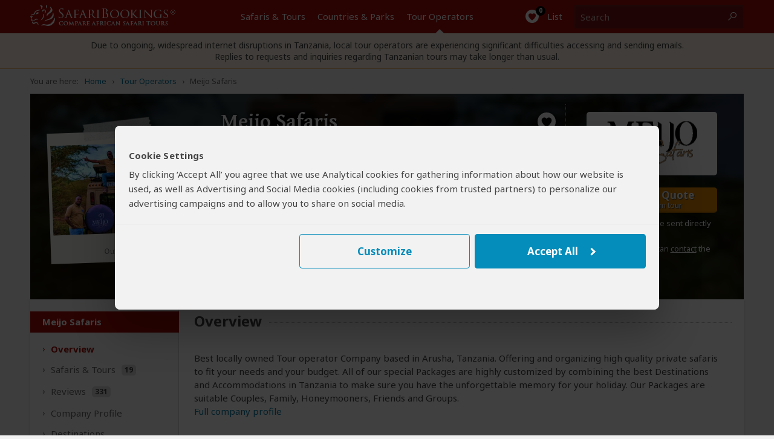

--- FILE ---
content_type: text/html; charset=UTF-8
request_url: https://www.safaribookings.com/p4943
body_size: 30520
content:
<!DOCTYPE html>
<html lang="en" class="noscript computer production" data-device="computer">
<head>
    <meta charset="UTF-8">
    <title>Reviews of Meijo Safaris (Tanzania)</title>
    <meta property="og:title" content="Reviews of Meijo Safaris (Tanzania)" >
    <meta name="twitter:title" content="Reviews of Meijo Safaris (Tanzania)" >
    <meta name="description" content="Average rating: 5/5 stars, based on 331 reviews. Best locally owned Tour operator Company based in Arusha, Tanzania. Offering and organizing high quality private" >
    <meta property="og:description" content="Average rating: 5/5 stars, based on 331 reviews. Best locally owned Tour operator Company based in Arusha, Tanzania. Offering and organizing high quality private" >
    <meta name="twitter:description" content="Average rating: 5/5 stars, based on 331 reviews. Best locally owned Tour operator Company based in Arusha, Tanzania. Offering and organizing high quality private" >

    <script>
        document.domain = "safaribookings.com";
        window.dataLayer = window.dataLayer || [];
        function gtag(){dataLayer.push(arguments);}
        gtag('set', 'currency', 'USD');
        gtag('set', 'isoperator', false);
        gtag("set", "ads_data_redaction", true);
         gtag('set', 'operator', '4943');     </script>
    <!-- Google Tag Manager -->
    <script>
        (function(w,d,s,l,i){w[l]=w[l]||[];w[l].push({'gtm.start':
        new Date().getTime(),event:'gtm.js'});var f=d.getElementsByTagName(s)[0],
        j=d.createElement(s),dl=l!='dataLayer'?'&l='+l:'';j.async=true;j.src=
        'https://www.googletagmanager.com/gtm.js?id='+i+dl;f.parentNode.insertBefore(j,f);
        })(window,document,'script','dataLayer','GTM-P3N5CTS');
    </script>
    <!-- End Google Tag Manager -->

    <meta property="og:locale" content="en_US" />
    <meta property="og:site_name" content="SafariBookings.com" />
    <meta property="fb:admins" content="577093796" />
    <meta property="fb:app_id" content="278975828896420" />
    <meta name="twitter:card" content="summary" />
    <meta name="twitter:site" content="@SafariBookings" />
    <meta name="twitter:creator" content="@SafariBookings" />
    <meta name="robots" content="noodp, max-image-preview:large" />
    <meta name="viewport" content="width=device-width, initial-scale=1">
    <meta property="og:image" content="https://cloudfront.safaribookings.com/lib/zimbabwe/1000x625/Mana_Pools_National_Park_034.jpg" >
    <meta name="twitter:image" content="https://cloudfront.safaribookings.com/lib/zimbabwe/1000x625/Mana_Pools_National_Park_034.jpg" >

    <link href="https://www.safaribookings.com/p4943" rel="canonical" >

    <link rel="dns-prefetch" href="https://fonts.googleapis.com">
    <link rel="dns-prefetch" href="https://cloudfront.safaribookings.com">
    <link rel="dns-prefetch" href="https://cfstatic.safaribookings.com">
    <link rel="dns-prefetch" href="https://www.google-analytics.com">
    <link rel="dns-prefetch" href="https://stats.g.doubleclick.net">
    <link rel="dns-prefetch" href="https://ampcid.google.com">
    <link rel="preconnect" href="https://fonts.googleapis.com" crossorigin>
    <link rel="preconnect" href="https://fonts.gstatic.com" crossorigin>
    <link rel="preconnect" href="https://cloudfront.safaribookings.com" crossorigin>
    <link rel="preconnect" href="https://cfstatic.safaribookings.com" crossorigin>

    
        <link rel="apple-touch-icon" sizes="180x180" href="https://cfstatic.safaribookings.com/img/favicon/apple-touch-icon.png">
    <link rel="icon" type="image/png" sizes="32x32" href="https://cfstatic.safaribookings.com/img/favicon/favicon-32x32.png">
    <link rel="icon" type="image/png" sizes="16x16" href="https://cfstatic.safaribookings.com/img/favicon/favicon-16x16.png">
    <link rel="manifest" href="https://cfstatic.safaribookings.com/img/favicon/site.webmanifest">
    <link rel="mask-icon" href="https://cfstatic.safaribookings.com/img/favicon/safari-pinned-tab.svg" color="#bf181a">

    <link rel="shortcut icon" href="https://cfstatic.safaribookings.com/img/favicon/favicon.ico">
    <link rel="icon" href="https://cfstatic.safaribookings.com/img/favicon/favicon.ico" type="image/x-icon">
    <meta name="msapplication-config" content="https://cfstatic.safaribookings.com/img/favicon/browserconfig.xml">
    <meta name="theme-color" content="#ffffff">
    <meta name="msapplication-TileColor" content="#b91d47">

    
            <style>
        ﻿@keyframes fadeIn{99%{visibility:hidden}100%{visibility:visible}}.clearfix:after,.operator__header:after,.tabs:after,.row:after,.content:after{content:"";display:table;clear:both}html,body,div,span,applet,object,iframe,h1,h2,h3,h4,h5,h6,p,blockquote,pre,a,abbr,acronym,address,big,cite,code,del,dfn,em,img,ins,kbd,q,s,samp,small,strike,strong,sub,sup,tt,var,b,u,i,center,dl,dt,dd,ol,ul,li,fieldset,form,label,legend,table,caption,tbody,tfoot,thead,tr,th,td,article,aside,canvas,details,embed,figure,figcaption,footer,header,hgroup,main,menu,nav,output,ruby,section,summary,time,mark,audio,video{margin:0;padding:0;border:0;font-size:100%;font:inherit;vertical-align:baseline}article,aside,details,figcaption,figure,footer,header,hgroup,main,menu,nav,section{display:block}body{line-height:1;font-size:16px}html{font-size:16px;box-sizing:border-box}ol,ul{list-style:none}blockquote,q{quotes:none}blockquote:before,blockquote:after,q:before,q:after{content:"";content:none}table{border-collapse:collapse;border-spacing:0}button{font:inherit}*,*:before,*:after{box-sizing:inherit;margin:0;padding:0}.text-ad-links{display:none}b,strong,h1,h2,h3,h4,.strong{font-weight:600}h1{font-size:1.5rem;line-height:1.75rem}.serif{font-family:"Gentium Basic",serif}.sans{font-family:"Noto Sans","Arial",sans-serif}a,.a{display:inline;background:none;border:none;color:#0378a0;text-decoration:none;cursor:pointer}.a{font-size:.9375rem;line-height:1.25rem;font-weight:normal}.a:focus{outline:none;text-decoration:underline}a.txt--underline,.a--underlined{text-decoration:underline}.a--dashed{border-bottom:1px dashed}.a--dotted{color:#444;border-bottom:1px dotted}.sb-darkgrey{color:#444}.sb-grey{color:#b3b3b3}.sb-mediumgrey{color:#666}.sb-green{color:#2a7018}.sb-red{color:#a50a08}.sb-white{color:#fff}.strikethrough{text-decoration:line-through}.fs-12{font-size:.75rem}.fs-13{font-size:.8125rem}.fs-14{font-size:.875rem}.fs-18{font-size:1.125rem}.fs-20{font-size:1.25rem}.fs-24{font-size:1.5rem;line-height:1.875rem}.fs-34{font-size:2.125rem;line-height:2.375rem}.weight-normal{font-weight:normal !important}.weight-bold{font-weight:bold !important}.nowrap{white-space:nowrap}.heading--anchor{padding-top:2.5rem}.truncated{white-space:nowrap;overflow:hidden;text-overflow:ellipsis;width:100% !important;max-width:100%;min-width:0 !important;display:inline-block !important}.truncated--inline{width:auto !important}.center{text-align:center}.nowrap{white-space:nowrap}@media(min-width: 744px){.fs-15-t{font-size:.9375rem}}@media(hover: hover){a:not(.a--dashed):not(.a--dotted):not(.a--underlined):not(a.wildlife):hover,.a:not(.a--dashed):not(.a--dotted):not(.a--underlined):not(a.wildlife):hover{text-decoration:underline}.a--underlined:hover{text-decoration:none}}html,body{height:100%;min-height:100%;-webkit-font-smoothing:antialiased;-moz-osx-font-smoothing:grayscale;font-family:"Noto Sans","Arial",sans-serif;color:#444;font-size:16px}html{-ms-text-size-adjust:100%;-webkit-text-size-adjust:100%}body{background-color:#f2f2f2}body.reviewbox,body.whitebg{background-color:#fff}body.transparent{background-color:rgba(0,0,0,0)}body.noscroll{overflow:hidden}body.hiddenscroll{overflow-y:scroll;position:fixed;width:100%}.visuallyhidden{position:absolute;overflow:hidden;clip:rect(0 0 0 0);height:1px;width:1px;margin:-1px;padding:0;border:0}.container{margin:0 auto;display:block}.container--main{padding:.9375rem 0 1.875rem;width:auto;text-align:left}.container--main img{max-width:100%}.container--main--white{background:#fff;position:relative;z-index:2;padding:0;margin:0 .625rem 1.875rem;box-shadow:0px 2px 3px rgba(0,0,0,.18)}.container--wide{max-width:none !important}.container--padded{padding:1.25rem .625rem}.container__unpad{margin:0 -0.625rem}.container--form{padding:.3125rem 0}.container--form--content{padding:1.25rem .625rem 2.5rem}.container--hero{position:relative;z-index:1;margin-top:-0.9375rem}.container--hero:after{content:"";position:absolute;z-index:0;top:0;left:0;width:100%;height:0;padding-bottom:40%;background:linear-gradient(to bottom, transparent, rgba(0, 0, 0, 0.9))}.container--hero__heading{position:relative;display:flex;align-items:flex-end;height:40vw;z-index:1;color:#fff;padding:0 0 .625rem;text-shadow:1px 1px 5px #000;font-family:"Gentium Basic",serif}.container--hero__text{position:relative;z-index:1;display:block;padding:1.25rem;margin-bottom:-1.25rem;background:#fff;box-shadow:0px 2px 3px rgba(0,0,0,.18)}.container--hero__text p:not(:last-child){margin-bottom:1.375rem}.container--hero__bg{position:absolute;z-index:-1;top:0;height:40vw;width:100%;object-fit:cover}.container--shaded{position:relative}.container--shaded:before{content:"";background:linear-gradient(rgba(0, 0, 0, 0.25), rgba(0, 0, 0, 0)) left top/100% .3125rem no-repeat;display:block;width:100%;height:.3125rem;top:0;left:0;position:absolute;z-index:1}.content{background-color:#fff;display:block;color:#444;z-index:10;padding:.625rem .625rem}.content--tabbed{padding:0 !important}.hide{display:none !important}.block{display:block !important}.wrapper{position:relative;overflow:hidden;display:grid;grid-template-rows:1fr auto;min-height:100vh;width:100%}.header{grid-row-end:1}.main{max-width:100vw;overflow:hidden;padding-bottom:2.5rem}.wrapper,.overlay{font-size:.9375rem;line-height:1.375rem}.wrapper--stickyfooter{padding-bottom:7.5rem}.wrapper--stickyfooter footer{position:absolute;bottom:0;width:100%}.svg{display:none}svg.only-defs{width:0;height:0;visibility:hidden;position:absolute}.center-aligned{text-align:center}.right-aligned{text-align:right}.right-floated{float:right}.txt--darkgrey{color:#444}.txt--grey{color:#666}.txt--grey2{color:#888}.txt--xgrey{color:#999}.txt--xsmall{font-size:.8125rem;line-height:1rem}.txt--small{font-size:.875rem;line-height:1.125rem}.txt--green{color:#2a7018}.txt--xgreen{color:#41922c}.txt--normal{font-weight:normal !important;font-style:normal !important}.txt--italic{font-style:italic}.txt--bold{font-weight:bold !important}.txt--center{text-align:center}.nowrap{display:inline-block;white-space:nowrap}.nowrap-inherit{white-space:nowrap}.width-full{width:100% !important;min-width:100% !important}body[data-show=sidebar]{overflow:hidden}body[data-show=sidebar] .slidepanel{transform:translateX(-100%)}body[data-show=sidebar] .slidepanel-overlay{opacity:1;pointer-events:all}@media(max-width: 743px){.container__unpad-m{margin:0 -0.625rem}}@media(min-width: 600px)and (max-width: 743px){.show-mt{display:block !important}}@media screen{.hide-s{display:none !important}}@media(max-width: 449px){.show-450{display:none !important}}@media(min-width: 450px){.show-450{display:block !important}.hide-450{display:none !important}}@media(max-width: 743px){.container__unpad-m{margin:0 -0.625rem}}@media(min-width: 430px){.hide-430{display:none}.show-430i{display:inline-block !important}}@media(min-width: 321px){.show-320ii{display:inline !important}}.row{position:relative}.row .row-0{display:none}.row--spaced{margin-bottom:.9375rem !important}.row--spaced-s{margin-bottom:.3125rem !important}.col{width:100%;padding-left:.625rem;padding-right:.625rem;float:left;height:100%}.col-0-5{width:4.1666666667%}.col-1{width:8.3333333333%}.col-1-5{width:12.5%}.col-2{width:16.6666666667%}.col-2-5{width:20.8333333333%}.col-3{width:25%}.col-3-5{width:29.1666666667%}.col-4{width:33.3333333333%}.col-4-5{width:37.5%}.col-5{width:41.6666666667%}.col-5-5{width:45.8333333333%}.col-6{width:50%}.col-6-5{width:54.1666666667%}.col-7{width:58.3333333333%}.col-8{width:66.6666666667%}.col-8-5{width:70.8333333333%}.col-9{width:75%}.col-9-5{width:79.1666666667%}.col-10{width:83.3333333333%}.col-11{width:91.6666666667%}.col-12{width:100%}.col--shrink{width:auto}.col--shrink-r{float:right}.col--grow{float:none;width:auto;overflow:hidden}.col-0{display:none}.row--middle{display:table;table-layout:auto;width:100%}.row--middle .col{float:none;display:table-cell;vertical-align:middle}.row--middle .col--grow{width:100%}.row--spaced,.col--spaced{margin-bottom:.9375rem !important}.col--spaced-s{margin-bottom:.1875rem !important}.row--spaced-l{margin-bottom:1.875rem !important}.row--unspaced{margin-bottom:0 !important}.row--gutter{margin-left:-0.625rem;margin-right:-0.625rem}.no-gutter,.col--no-gutter,.row--no-gutter .col{padding-left:0;padding-right:0}.no-gutter-right,.col--no-gutter-right{padding-right:0}.no-gutter-left,.col--no-gutter-left{padding-left:0 !important}.flex{display:flex}.flex__item,.flex>*{display:flex;white-space:nowrap}.flex--center{justify-content:center}.flex--multiline,.flex--multiline__item,.flex--multiline>*{flex-wrap:wrap;white-space:normal}.flex--gutter{margin:0 -0.625rem}.flex--gutter .flex__item,.flex--gutter>*{padding:0 .625rem !important}.flex--gutter-2d{margin:0 -0.625rem -0.9375rem;transform:translateY(-0.46875rem)}.flex--gutter-2d .flex__item,.flex--gutter-2d>*{padding:.46875rem .625rem}.flex--equal{justify-content:space-between}.flex--equal .flex__item{display:block}.flex__shrink{flex-grow:0}.flex__grow{flex-grow:1;min-width:0}@media(max-width: 743px){.row .col-m-0{display:none}}@media(min-width: 600px)and (max-width: 743px){.row--mt-spaced{margin:0 -10}.row--mt-spaced .col{padding:0 .625rem}.col-mt-6{width:50%}}@media print{.col-p-12{width:100%}.col-p-0{display:none}}.header{position:relative;color:#fff;height:2.5rem;z-index:100;background-color:#a50a08;width:100%;-webkit-transition:top .2s ease-out;transition:top .2s ease-out;-webkit-print-color-adjust:exact !important;print-color-adjust:exact !important;flex-shrink:0}.header~*{transition:transform .2s cubic-bezier(0.4, 0, 1, 1)}.header__nav{display:none}.container__head--main{position:relative;height:100%;z-index:11;background-color:#a50a08}.container__head--main .row{height:100%}.container__head--main:after{content:"";width:75%;height:5px;background-color:#121212;position:absolute;bottom:-5px;left:-75%;transition:transform .2s cubic-bezier(0.4, 0, 1, 1)}.menu-open .container__head--main:after{transform:translate3d(100%, 0, 0)}.container__head--search{position:absolute;width:100%;height:3rem;background-color:#fff;z-index:10;top:0;opacity:0;transition:opacity .2s cubic-bezier(0.4, 0, 1, 1),transform .2s cubic-bezier(0.4, 0, 1, 1)}.container__head--search .row{height:100%}.container__head--search.visible{opacity:1;transform:translateY(2.5rem);transition:opacity .25s cubic-bezier(0, 0, 0.2, 1),transform .25s cubic-bezier(0, 0, 0.2, 1)}.header__icon{text-align:center;line-height:2.5rem;cursor:pointer;background:none;border:0;color:#fff;outline:0;font-size:0;-webkit-tap-highlight-color:rgba(0,0,0,0)}.header__icon:active{background-color:rgb(189.3208092486,11.4739884393,9.1791907514);transition:none}.header__icon .halflings{position:relative;top:.1875rem;margin:0 .25rem}.header__icon-link{color:#fff;display:block;width:100%;height:100%}.header__icon-img{position:relative;overflow:hidden}.header__icon-desc{position:relative;top:-0.0625rem;font-size:.9375rem}.header__icon--menu{border-right:1px solid #b73b3a;white-space:nowrap;transition:background-color .2s cubic-bezier(0.4, 0, 0.2, 1)}.header__icon--menu .header__icon-img{margin-right:.3125rem;width:1.125rem !important;top:.1875rem}.header__icon--search{border-left:1px solid #b73b3a;white-space:nowrap;position:absolute;display:block;top:0;right:0;padding:0}.header__icon--search .header__icon-img{width:1.25rem !important}.header__icon--search-open,.header__icon--search-close{pointer-events:none;transition:opacity .2s cubic-bezier(0.4, 0, 0.2, 1)}.header__icon--search-open .header__icon-img{vertical-align:middle;top:-0.0625rem}.header__icon--search-open .header__icon-txt{font-size:0}.header__icon--search-close{opacity:0;position:absolute;top:0;right:0;width:calc(200% + 0.125rem);height:100%;white-space:nowrap;background-color:#a50a08}.header__icon--search-close .header__icon-img{width:.875rem !important;margin-right:.4375rem;top:.0625rem}.header__icon--search-close .header__icon-txt{position:relative;font-size:.9375rem;top:-0.0625rem}.header__fav{text-align:center;border-left:1px solid #b73b3a}.header__fav-link{display:block;width:100%;height:100%;line-height:2.5rem;color:#fff;position:relative}.header__fav-count{font-size:.625rem;display:inline-block;background-color:#000;width:1rem;height:1rem;border-radius:50%;line-height:.875rem;position:absolute;text-align:center;z-index:2;top:.125rem;margin-left:.8125rem;letter-spacing:-0.03125rem;font-weight:600;transition:transform .15s cubic-bezier(0.4, 0, 0.2, 1)}.header__fav-count.active{transform:scale(1.5)}.header__fav-icon{position:relative;top:.125rem}.header__fav-desc{display:none}.header__search{height:100%;padding:.5rem 0;position:relative}.header__search-inputlabel{position:absolute;overflow:hidden;clip:rect(0 0 0 0);height:1px;width:1px;margin:-1px;padding:0;border:0}.header__search-input{width:calc(100vw - 7.8125rem);height:100%;display:block;font-size:1rem;border:1px solid #999;padding:0 .625rem .1875rem .625rem;box-sizing:border-box;-webkit-appearance:none}.header__search-submit{position:absolute;top:.5rem;right:.625rem;width:5.9375rem !important;height:2rem !important;vertical-align:middle !important;line-height:1.375rem !important}.header__logo{display:block;overflow:hidden;width:8.75rem;height:1.375rem;margin:.5625rem auto 0 auto}.header__logo img{width:10.8125rem;margin-left:-2.0625rem}.row--middle .header__logo{margin-top:0}.header__aside{text-align:right}.header__aside,.header__aside .a{font-size:.75rem}@media(hover: hover){.header__icon--search a:hover{text-decoration:none}}@media(max-width: 743px){.container__head--search .col{padding-left:0;padding-right:0}.header__search{box-shadow:0 0 8px #000;padding:.5rem .625rem}}@media print{.header__aside{display:none}}.nav-m{height:100%;position:fixed;top:0;width:75%;left:-75%;overflow:auto;overflow-x:hidden;overflow-y:scroll;-webkit-overflow-scrolling:touch}.nav-m__item:first-child{border-top:1px solid #444}.nav-m__item.with-subs>.nav-m__link:focus{text-decoration:none}.nav-m__link{display:block;color:#fff;border-bottom:1px solid #444;padding:.875rem 1.25rem;position:relative;-webkit-tap-highlight-color:rgba(0,0,0,0)}.nav-m__link:active{background-color:#444}.nav-m__icon{font-size:1.25rem;position:absolute;top:.875rem;right:.625rem;width:1.25rem;height:1.25rem;text-align:center;line-height:1rem;transform:rotate(90deg);transition:transform .2s ease}.nav-m__item--level2{padding-bottom:0 !important;background-color:#292929;padding-left:0;opacity:0;height:0;overflow:hidden;transition:opacity .2s ease,height .2s .2s ease}.nav-m__item--level2:before{left:1.25rem;top:.5rem;display:none}.nav-m__item--level2:first-child{border-top:0}.nav-m__item--level2 em{margin-right:.3125rem}.nav-m__item--level2.nav-m__item--has-sub{height:auto !important}.nav-m__item--level2.nav-m__item--has-sub>.nav-m__link{padding-left:1.25rem !important}.nav-m__link--level2{display:block;padding:.75rem 1.25rem .75rem 2.1875rem;color:#efefef}.nav-m__item--level3:first-child{border-top:0}.nav-m__link--level3{padding:.75rem 1.25rem .75rem 3.125rem}.nav-m__item.subs-opened{height:auto !important}.nav-m__item.subs-opened .nav-m__icon{transform:rotate(-90deg);transition:transform .25s ease}.nav-m__item.subs-opened .nav-m__item--level2{opacity:1;height:2.9375rem;transition:height .25s ease,opacity .25s .25s ease}@media(hover: hover){.nav-m__item.with-subs.subs-opened .nav-m__link--level2:hover{text-decoration:none !important}.nav-m__item.with-subs.subs-opened .nav-m__link--level2:hover em{text-decoration:underline}}.tabs{background-color:#f8f8f8;margin:0;padding:0;z-index:36;position:relative;height:2.4375rem;margin-bottom:.1875rem}.tabs.not-sticky{z-index:20}.tabs a[role=tab]{display:inline-block;padding:.4375rem .25rem .5625rem;float:left;text-align:center;color:#666;font-size:.875rem;line-height:1.25rem}.tabs a[role=tab]:nth-child(n+2){border-left:1px solid #d9d9d9}.tabs a[role=tab]:hover{text-decoration:underline}.tabs a[role=tab]:hover span{text-decoration:underline}.tabs a[role=tab].active{background-color:#fff;position:relative;top:-3px;padding:.6875rem .25rem .5625rem;color:#a50a08;cursor:default}.tabs a[role=tab].active:hover{text-decoration:none;cursor:default}.tabs a[role=tab].active:after{content:"";position:absolute;left:0;bottom:-0.5rem;width:100%;height:.5625rem;background-color:#fff}.tabs a[role=tab].inactive{background-color:#fafafa;position:relative;top:0;padding:.5625rem .25rem .4375rem;color:#444;cursor:pointer;border:1px solid #d9d9d9;border-bottom:0}@media(min-width: 320px){.tabs a[role=tab]{padding:.5rem .5rem .5rem .4375rem}.tabs a[role=tab].active{padding:.6875rem .5rem .625rem .4375rem}.tabs a[role=tab].inactive{padding:.5625rem .5rem .5rem .4375rem}}@media(min-width: 335px){.tabs a[role=tab]{padding:.5rem .5rem .5rem}.tabs a[role=tab].active{padding:.6875rem .5rem .625rem}.tabs a[role=tab].inactive{padding:.5625rem .5rem .5rem}}@media(min-width: 367px){.tabs a[role=tab]{font-size:.9375rem;padding:.5rem .625rem .5rem}.tabs a[role=tab].active{padding:.6875rem .625rem .625rem}.tabs a[role=tab].inactive{padding:.5625rem .625rem .5rem}}@media(min-width: 406px){.tabs a[role=tab]{padding:.5rem .9375rem .5rem}.tabs a[role=tab].active{padding:.6875rem .9375rem .625rem}.tabs a[role=tab].inactive{padding:.5625rem .9375rem .5rem}}@media(min-width: 744px){.tabs{height:2.25rem}.tabs a[role=tab]{padding:.4375rem 1.25rem .5625rem}.tabs a[role=tab].active{padding:.625rem 1.25rem .5rem}.tabs a[role=tab].inactive{padding:.5rem 1.25rem .375rem}}@media(min-width: 970px){.tabs{height:2.5rem}.tabs a[role=tab]{padding:.5rem .8125rem .75rem}.tabs a[role=tab].active{padding:.6875rem .8125rem .6875rem}.tabs a[role=tab].inactive{padding:.5625rem .8125rem .5625rem}}@media(min-width: 1100px){.tabs{height:2.5rem}.tabs a[role=tab]{padding:.5rem 1.25rem .75rem}.tabs a[role=tab].active{padding:.6875rem 1.25rem .6875rem}.tabs a[role=tab].inactive{padding:.5625rem 1.25rem .5625rem}}.tourtabs a[role=tab].active~a[role=tab]:after{left:-1px;width:calc(100% + 2px)}.tourtabs a[role=tab]:after,.tourtabs a[role=tab].active:after{content:"";position:absolute;pointer-events:none;bottom:0;left:0;height:.1875rem;width:calc(100% + 1px);background:linear-gradient(transparent, rgba(0, 0, 0, 0.18));transform-origin:bottom}.sticky .tourtabs:not(.not-sticky){margin-right:-0.625rem}.sticky .tourtabs:not(.not-sticky) a[role=tab]:after{content:none}.sticky .tourtabs:not(.not-sticky):after{position:absolute;left:0;width:100%;display:block;transform:scaleY(-1)}.sticky .tourtabs:not(.not-sticky)+.btn--reqquote{position:absolute;top:0;right:1.5625rem}.tabs--stepsheader{font-size:1.125rem;display:block;margin-bottom:1.875rem}.tabs--steps{position:relative;display:flex;flex-flow:row nowrap;counter-reset:signuptabs;justify-content:space-between;padding:1.5625rem 0 .3125rem !important;height:auto !important;font-size:0;list-style:decimal inside !important;background:#f2f2f2 !important;box-shadow:none !important;transition:background .3s ease,box-shadow .3s ease !important}.tabs--steps .tabs__item{position:relative;display:flex;font-size:.625rem;color:#0378a0}.tabs--steps .tabs__item:before{position:absolute;bottom:100%;left:50%;transform:translateX(-50%);display:block;width:1rem;font-size:.5625rem;line-height:.875rem;border:1px solid rgba(0,0,0,0);border-radius:50%;text-align:center;content:" "}.tabs--steps .tabs__item[data-complete=false]:not([data-state=current]):before,.tabs--steps .tabs__item[data-complete=true]:not([data-state=current]):before{opacity:1}.tabs--steps .tabs__item[data-complete=true]:before{background:center/0.5rem no-repeat #fff;border:1px solid #2a7018;background-image:linear-gradient(transparent, transparent),url("https://cfstatic.safaribookings.com/img/sbicons/checkmark.svg")}.tabs--steps .tabs__item[data-state=current]{font-weight:600}.tabs--steps .tabs__item[data-state=current]:before{opacity:1;border-color:rgba(0,0,0,0);background:rgba(0,0,0,0) center no-repeat;transform:translateX(-50%) rotate(90deg);background-image:linear-gradient(transparent, transparent),url("https://cfstatic.safaribookings.com/img/sbicons/arrow-r.svg")}.tabs--steps .tabs__item[data-state=current],.tabs--steps .tabs__item[data-state=current] .tabs--steps__link{color:#444}.tabs--steps .tabs__item[data-state=current] .tabs--steps__warning{display:none !important}.tabs--steps .tabs__item span{display:none}.tabs--steps .tabs__link{position:relative;display:inline-block;background:rgba(0,0,0,0);border:0;outline:0;line-height:.9375rem;white-space:nowrap;margin:-1.875rem auto 0;padding-top:1.875rem;left:50%;transform:translateX(-50%);text-decoration:none !important;cursor:pointer}.tabs--steps .tabs__link:before{counter-increment:signuptabs;content:counter(signuptabs) ".";display:inline;margin-right:.3125rem}.tabs--steps .tabs__link:hover{text-decoration:underline !important}.tabs--steps .tabs__item[data-complete=false]:not([data-state=current]):before{content:"!";text-indent:-0.03125rem;color:#e48901;background:#fff !important;font-weight:600;border:1px solid currentColor}.tabs--steps .tabs__item[data-complete=false]:not([data-state=current]) .tabs--steps__link{color:#e48901}.tabs--steps .tabs__warning{display:none !important}.sticky .tabs--steps{padding:1.5625rem .625rem .3125rem !important;background:#fff !important;box-shadow:0 0 5px rgba(0,0,0,.18) !important}.tabs--steps:after{content:none}@media(max-width: 743px){.tourtabs a[data-ajax=gettingthere-tab],.tourtabs a[data-ajax=inclusions-tab]{display:none}}@media(max-width: 743px)and (max-width: 320px){}@media(max-width: 743px)and (min-width: 320px){.tourtabs a[role=tab],.tourtabs a[role=tab].active{padding-left:calc(5vw - 9.5px);padding-right:calc(5vw - 9.5px)}}@media(max-width: 743px)and (min-width: 430px){.tourtabs a[role=tab],.tourtabs a[role=tab].active{padding-left:calc(5.3vw - 16.8px);padding-right:calc(5.3vw - 16.8px)}}@media(max-width: 743px)and (min-width: 544px){.tourtabs a[role=tab],.tourtabs a[role=tab].active{padding-left:calc(3.3vw - 11.95px);padding-right:calc(3.3vw - 11.95px)}}@media(min-width: 744px){.sticky .tourtabs:not(.not-sticky){margin-right:-1.5625rem}}.titlebar{background-color:#fff;border-bottom:1px solid #d9d9d9}.titlebar h1{font-size:1.5rem;position:relative;top:-0.125rem}.titlebar h2{font-size:1.125rem;position:relative;top:-0.25rem}.titlebar.no-white{background-color:rgba(0,0,0,0);border-bottom:0}.titlebar.no-white h1{top:.375rem}.titlebar .row{padding:.625rem 0}.titlebar .row.breadcrumbs{display:none}.titlebar .row.row-d-0{padding:.625rem 0}.titlebar--tour,.titlebar--operators{position:absolute;width:100%;padding-top:5rem}.titlebar--tour .btn--filter,.titlebar--operators .btn--filter{z-index:20;position:relative;top:-0.625rem}.titlebar--grey{background-color:#e2e1e1}.favlist__titlebar{background-color:#f2f2f2}.titlebar__heading{top:0 !important;font-size:1.5rem !important;line-height:1.5rem;margin-bottom:1.25rem}.titlebar__sub{font-size:.8125rem;color:#666;text-align:left}.titlebar--form{box-shadow:0 0 5px rgba(0,0,0,.18);margin-bottom:1.5625rem;padding-top:.625rem}.titlebar--form-tabbed{padding-bottom:3.125rem;box-shadow:none}.titlebar--form-tabbed p{font-size:1rem}.titlebar--form-tabbed .titlebar--form__extratext{top:2.8125rem !important}.titlebar--form-tabbed .titlebar--form__image{bottom:-3.5rem;height:7.1875rem}h2.titlebar--form__heading{font-size:1.5rem;line-height:1.5rem;margin-bottom:1.25rem}h2.titlebar--form__heading i.sbi{position:relative;top:.25rem;margin-right:.6875rem;width:1.625rem}h2.titlebar--form__heading button.a{position:relative;top:-0.25rem}h2.titlebar--form__heading+p i.sbi{position:relative !important;top:.125rem}h2.titlebar--form__heading+p a{display:inline-block;white-space:nowrap;overflow:hidden;text-overflow:ellipsis;max-width:28.125rem;position:relative;top:.3125rem}.titlebar--form__link{display:block;position:absolute;z-index:100;top:-2.375rem;right:.625rem;color:#fff}.titlebar--form__image{display:none}.titlebar-tabs{position:relative;top:-1.5625rem;height:0;overflow:visible;padding:0 .625rem;max-width:81.25rem;margin:0 auto;font-size:0}.titlebar-tabs__tab{position:relative;display:inline-block;vertical-align:top;transform:translateY(-100%)}.titlebar-tabs__tab[data-state=active]{background-color:#f2f2f2}.titlebar-tabs__link{display:block;border:1px solid #d9d9d9;border-bottom-color:rgba(0,0,0,0);padding:.6875rem 2.1875rem .9375rem;font-size:1rem;line-height:1.25rem}.titlebar-tabs__tab+.titlebar-tabs__tab .titlebar-tabs__link{margin-left:-1px}.titlebar-tabs__tab[data-state=active] .titlebar-tabs__link{border-bottom-color:#f2f2f2;color:#444;font-weight:bold;padding-top:.9375rem}@media(max-width: 414px)and (max-height: 625px)and (orientation: portrait){.titlebar .row{padding:.5rem 0}}@media(max-width: 414px){}.container--home .opener h1,.container--home .opener h2{color:#fff;text-align:center;padding-bottom:.5rem;font-size:2.375rem;font-weight:600;padding-left:.625rem;padding-right:.625rem;line-height:2.5rem}@media(min-width: 415px)and (max-width: 743px){}@media(max-width: 743px){}.container--tourpref-directory+.container--home-numbers:not(.hide){display:block;border-bottom:1px solid #444}.container--tourpref-directory+.container--home-numbers:not(.hide)+.container--directory{padding-top:.625rem}@media(max-width: 500px){.container--tourpref-directory+.container--home-numbers:not(.hide) div+div{margin-top:.625rem}}.operator__header{position:relative;margin:0;overflow:hidden;min-height:inherit}.operator__header>img,.operator__header>picture img{position:relative;width:100%;float:left}.operator__header picture{overflow:hidden}.operator__header .row{display:block;position:absolute;height:100%;width:100%;z-index:2;top:0}.operator__header h1{position:relative;color:#fff;padding:3.75rem .8125rem 1.0625rem;line-height:1.625rem;font-size:1.5rem;text-shadow:.0625rem .0625rem .3125rem #000;bottom:0}.operator__header .op-reviews{line-height:1.625rem}.operator__header .operator-data{color:#fff}.operator__header .operator-data.col-9{padding-left:1.875rem}.operator__header .operator-data .op-reviews{white-space:nowrap;font-size:.8125rem;display:inline-block}.operator__header .operator-data .country-with-flag img,.operator__header .operator-data .country-with-flag svg{opacity:1}.operator__header .operator-data dl{margin-bottom:2.5rem}.operator__header .operator-data dl:after{content:"";display:table;clear:both}.operator__header .operator-data dl dt{width:32%;float:left;clear:both}.operator__header .operator-data dl dd{width:68%;margin-bottom:.375rem;float:left}.operator__header .operator-data dl dd:nth-child(6){margin-bottom:1.5625rem}.operator__header .operator-data dl dd.destinations{margin-bottom:.4375rem}.operator__header .operator-data dl dd.destinations .country-with-flag.small{margin-right:.375rem}.operator__header .operator-data dl dd.destinations .country-with-flag.small span{color:#444}.operator__header--noimage .bg-img{height:0;padding-bottom:75%;background:linear-gradient(#7A7777, #000000)}.operator__header--noimage h1{background:rgba(0,0,0,0)}.operator__content .overview-tab .review-summary--oneline{margin-top:.625rem;margin-bottom:1.25rem}.operator__content .overview-tab .list--tours ul{margin-bottom:1.25rem}.operator__content .overview-tab .short-companyprofile{padding-top:1.25rem}.operator__content .overview-tab .short-companyprofile+div{margin-top:.625rem}.operator__content .overview-tab dl{margin-top:1.875rem;margin-bottom:1.25rem}.operator__content .overview-tab dl:after{content:"";display:table;clear:both}.operator__content .overview-tab dl dt{width:6.25rem;float:left;clear:both;font-style:normal}.operator__content .overview-tab dl dd{width:calc(100% - 100px);margin-bottom:.375rem;float:left}.operator__content .overview-tab dl dd:nth-child(6){margin-bottom:1.5625rem}.operator__content .overview-tab dl dd.destinations{margin-bottom:.4375rem}.operator__content .overview-tab dl dd.destinations .country-with-flag.small{margin-right:.375rem}.operator__content .overview-tab dl dd.destinations .country-with-flag.small span{color:#444}.operator__content .destinations-tab ul{margin-top:1.25rem}.operator__content .destinations-tab ul li{padding-left:.75rem;margin-bottom:.625rem}.operator__content .destinations-tab ul li:before{top:.0625rem}.operator__content .destinations-tab ul li .country-with-flag{display:inline-block;margin-right:.1875rem}.operator__content .destinations-tab ul li .country-with-flag img{margin-right:.25rem}.operator__content .destinations-tab ul li span{display:inline-block}.operator__content .contact-tab h5{margin-bottom:.9375rem;font-weight:bold}.operator__content .contact-tab .detail__content__block{padding-bottom:0}.operator__content .contact-tab .detail__content__block--operatornameblock{font-weight:bold}.operator__content .contact-tab .detail__content__block--operatornameblock h5{margin-bottom:0px}.operator__terms{padding:1.875rem 1.25rem;line-height:1.375rem}.operator_disclaimer{padding:0;margin:0 0 1.875rem;margin-top:2.5rem}.operator_disclaimer h3{font-size:.8125rem;color:#666}.operator_disclaimer a{color:#666;text-decoration:underline}.operator_disclaimer a:hover{text-decoration:none !important}@media(max-width: 743px){.operator__header{transition:opacity .2s ease-in-out}.operator__header .row{position:relative;width:auto;box-shadow:0 .125rem .1875rem rgba(0,0,0,.18);margin:0 .625rem 1.25rem;background-color:#fff}.operator__header .row div.operator-data{position:absolute;top:-7.1875rem;bottom:0;padding:0}.operator__header .row div.operator-data h1{padding:1.25rem 1.25rem 2.8125rem;margin:0 -0.625rem;box-sizing:content-box;top:1.5rem}.operator__header .row div.operator-data h1.multiline{padding:0 1.25rem 2.4375rem;margin-bottom:-0.3125rem}.operator__header .row div.operator-data .op-reviews{position:absolute;margin-top:-0.9375rem;margin-left:.625rem}.operator__header .row div.operator-data h1.multiline+.op-reviews{margin-top:-0.3125rem}.operator__header .row div.operator-data dl{background-color:#fff;color:#444;margin-bottom:0;padding:0 .625rem;position:relative;top:2.8125rem}.operator__header .row div.operator-data a.reviews-link{color:#fff;text-decoration:underline}.operator__header .row div.operator-data a.reviews-link:hover{text-decoration:none}.operator__header .row div.logo-block{position:relative;background-color:#fff;text-align:center;bottom:0;height:auto;padding:0;padding-bottom:.625rem}.operator__header .row div.logo-block.logo-block--withoutlogo{padding-bottom:0}.operator__header .row div.logo-block.logo-block--withoutlogo .btn--reqquote{margin-top:1.5625rem}.operator__header .row div.logo-block>div{padding:.3125rem .625rem 0 .625rem;background-color:#f8f8f8;border-bottom:.0625rem dotted #b3b3b3;margin-bottom:.9375rem}.operator__header .row div.logo-block .btn--reqquote{width:calc(100% - 20px);margin-bottom:.9375rem}.operator__header .row div.logo-block img{width:6.25rem}.operator__header .row div.logo-block p{text-align:left;font-size:.8125rem;padding-left:1.875rem;line-height:.9375rem;font-style:italic;display:block;position:relative}.operator__header .row div.logo-block p i{position:absolute;top:0;left:.625rem}.operator__header .row div.logo-block p a{color:#444;text-decoration:underline}.operator__header .row div.logo-block p a:hover{text-decoration:none !important}.operator__header .row div.logo-block p{margin-bottom:.25rem}.operator__header .row div.logo-block p+p{margin-top:.4375rem}.operator__header picture{display:block;content:"";padding-top:50%;background-color:#f2f2f2;position:relative}.operator__header picture img{width:100%;position:absolute;top:50%;left:0;transform:translateY(-50%)}}.breadcrumbs{padding:.125rem 0 .125rem 7.1875rem;display:block;color:#666;font-size:.8125rem;line-height:1.3125rem;white-space:nowrap;max-width:100%}@media(min-width: 970px){.breadcrumbs{padding:.625rem 0 .625rem 7.1875rem}}.breadcrumbs li{line-height:1.3125rem;display:inline-block;float:left;height:1.3125rem;position:relative}.breadcrumbs li:first-child{position:absolute;left:1.5625rem}.breadcrumbs li a{display:inline-block}.breadcrumbs li:nth-child(2){margin-right:.6875rem}.breadcrumbs li:nth-child(1n+3):not(.no-arrow){margin-left:.6875rem;margin-right:.6875rem}.breadcrumbs li:nth-child(1n+3):not(.no-arrow):before{content:"›";position:absolute;left:-0.8125rem;top:.59375rem;line-height:.0625rem}.breadcrumbs__last{display:inline-block;cursor:default}.breadcrumbs__last:hover{text-decoration:none !important}.breadcrumbs__last span{color:#666}@keyframes floating-request-button{0%{transform:translateY(100%)}100%{transform:none}}.btn{border:0;border-radius:.3125rem;font-weight:600;font-size:1rem;height:2.25rem;line-height:2.0625rem;width:100%;color:#fff;padding-bottom:.3125rem;cursor:pointer;text-shadow:1px 1px 1px #444;-webkit-appearance:none;vertical-align:top;white-space:nowrap;font-family:"Noto Sans","Arial",sans-serif}.btn .halflings{position:relative;left:-0.625rem;top:.1875rem}.btn i,.btn .btn__icon{position:absolute;margin-left:-1.875rem;margin-top:.125rem}.btn.behind-field{display:inline-block;height:2.1875rem;margin-left:.625rem;line-height:2.125rem}.btn span{font-weight:normal}.btn--orange{background-color:#e48901;border-bottom:1px solid #ab6701;border-top:1px solid #e48901}.btn--orange.inactive{background-color:#f2f2f2;color:#999;box-shadow:0 0 0 rgba(0,0,0,.18);cursor:default;text-decoration:none;opacity:.5}.btn--orange.inactive:hover{opacity:.5 !important}.btn--green{background-color:#41922c;border-bottom:1px solid #2a7018;border-top:1px solid #41922c}.btn--small{height:1.625rem;line-height:1.4375rem;padding-bottom:.125rem;font-size:.875rem}.btn--light{font-weight:normal !important}.btn--grey{background-color:#d9d9d9;border-bottom:1px solid #999;cursor:default}.btn--mediumgreen{color:#444;text-shadow:none;background-color:#6fa838;border-bottom:1px solid #2e5f1d}.btn--mediumgreen:active{border-color:#a50a08;line-height:2.125rem}.btn--red{background-color:#a50a08;border-top:1px solid #750f0e;border-bottom:1px solid #750f0e}.btn--red:hover{color:#fff;border-top:1px solid #750f0e}.btn--red:visited{color:#fff}.btn--red:active{border-color:#a50a08;border-top:1px solid #750f0e;line-height:2.125rem}.btn--mediumred{color:#444;text-shadow:none;background-color:#dc6060;border-bottom:1px solid #7a1a1a}.btn--mediumred:active{border-color:#a50a08;line-height:2.125rem}.btn--roundwhite{border:1px solid #048cba;text-shadow:none;font-weight:bold;background-color:#fff;color:#048cba}.btn--roundwhite[data-state=disabled],.btn--roundwhite[data-state=disabled]:hover{opacity:.5 !important;cursor:initial;background-color:#fff !important;color:#048cba !important}.btn--roundwhite .sbi{position:relative;display:inline-block;vertical-align:top;margin:.4375rem .3125rem 0 0}.btn--roundwhite--transparent{background:rgba(0,0,0,0)}.btn--arrow:after{content:"›";font-size:1.75rem;margin:0 .25rem;position:absolute;font-weight:normal;position:absolute;top:-0.1875rem;margin-left:.5rem}.btn--blue{background-color:#048cba;border-top:1px solid #03698b}.btn--white{background-color:#fff;border:1px solid #d9d9d9;border-radius:0;color:#048cba;text-shadow:none;box-shadow:0 0 6px rgba(0,0,0,.18)}.btn--white:active{box-shadow:0 0 6px rgba(0,0,0,.18) inset}.btn--white.active{background-color:#f2f2f2;color:#a50a08;box-shadow:0 0 0 rgba(0,0,0,.18);cursor:default;text-decoration:none}.btn--white.inactive{background-color:#f2f2f2;color:#999;box-shadow:0 0 0 rgba(0,0,0,.18);cursor:default;text-decoration:none;opacity:.5}.btn--white.inactive:hover{opacity:.5 !important}.btn--multiline{height:auto;padding:.28125rem 1.25rem .34375rem;line-height:1.5rem !important;white-space:normal}.btn--multiline.btn--next,.btn--multiline.btn--arrow{padding-right:1.8125rem !important}.btn--multiline.btn--next:after,.btn--multiline.btn--arrow:after{position:relative !important;display:inline-block;vertical-align:top;width:.5625rem;margin:0 -0.5625rem 0 0;transform:translateX(0.375rem)}.btn--prev,.btn--next,.btn--up{text-align:center;position:relative;width:100%;display:block}.btn--prev .btn__content-truncate,.btn--next .btn__content-truncate,.btn--up .btn__content-truncate{max-width:calc(100% - 1.25rem);display:inline-block;overflow:hidden;text-overflow:ellipsis;margin-left:-0.9375rem}.btn--prev:after,.btn--next:after,.btn--up:after{content:"‹";position:absolute;left:.75rem;top:-0.1875rem;font-size:1.75rem;font-weight:normal}.btn--prev:active:after,.btn--next:active:after,.btn--up:active:after{top:-0.125rem}.btn--next:after{content:"›";left:auto;right:auto;margin-left:.4375rem}.btn--next-right:after{position:absolute;left:auto;margin-left:0;right:.75rem;top:-0.1875rem;font-size:1.75rem;font-weight:normal}.btn--next.btn--onlyarrow:after,.btn--prev.btn--onlyarrow:after{left:0;right:0;margin:0}.btn--up:after{content:"›";left:auto;right:1rem;top:0;transform:rotate(-90deg)}.btn--autowidth{width:auto;padding-left:1.25rem;padding-right:1.25rem}.btn--autowidth.btn--next,.btn--autowidth.btn--up{padding-right:1.875rem}.btn--autowidth.btn--next:after,.btn--autowidth.btn--up:after{left:auto;right:auto}.btn--autowidth.btn--nexttoinput{height:2.1875rem !important;line-height:1.875rem;margin-left:.625rem}.btn--autowidth.btn--nexttoinput:active{line-height:1.9375rem}.btn--autowidth--wide{padding-left:2.5rem;padding-right:2.5rem}.btn--autowidth--wide.btn--next{padding-right:3.125rem}.btn--right{float:right}.btn--transparent{margin:.3125rem .9375rem .3125rem 0;background-color:rgba(0,0,0,.55);border:1px solid #ccc;color:#fff;padding:.5rem 1.875rem .5rem 1.25rem;line-height:1rem;border-radius:.3125rem;position:relative;text-shadow:none}.btn--transparent:after{content:"›";display:block;font-size:1.25rem;position:absolute;top:.4375rem;right:.625rem}.btn--transparent:hover{opacity:1;background-color:#fff;color:#444;text-decoration:none;text-shadow:none}.btn--transparent:active{line-height:1.0625rem}.btn--withsubtext{line-height:.875rem !important;padding-top:.25rem !important;padding-bottom:.25rem !important;height:2.625rem !important}.btn--withsubtext>span{font-size:.75rem;font-weight:normal;display:block;position:relative;top:.1875rem}.btn--hover-icon i.sbi{top:.25rem;transition:filter .2s ease}.btn--hover-icon:hover i.sbi{filter:brightness(0) invert(1)}.btn--inlineblock{display:inline-block}a.btn{display:inline-block;text-align:center;position:relative}a.btn{display:inline-block;text-align:center;position:relative}.button-terms__container{display:flex;align-items:center;gap:15px;justify-content:space-between;padding-top:.9375rem;padding-right:.9375rem;padding-left:.9375rem}.button-terms--align-left{justify-content:left}.button-terms--bottom-spacing{margin-bottom:1.875rem}.button-terms__box{display:flex;gap:15px}.button-terms__button{display:flex;align-items:center;gap:5px;text-decoration:none}.button-terms__button:hover{text-decoration:underline}.button-terms__icon--download{--svg: url('data:image/svg+xml,%3Csvg xmlns="http://www.w3.org/2000/svg" viewBox="0 0 24 24" fill="none" stroke="%23000" stroke-width="1.5" stroke-linecap="round" stroke-linejoin="round" stroke-miterlimit="10"%3E%3Cpath d="m8 12 4 4 4-4"/%3E%3Cpath d="M12 16V4m7 13v.6c0 1.33-1.07 2.4-2.4 2.4H7.4C6.07 20 5 18.93 5 17.6V17"/%3E%3C/svg%3E');-webkit-mask:var(--svg);mask:var(--svg);height:20px;width:20px;display:block;background-color:#004c72;margin-right:-3px}.button-terms__icon--print{--svg: url('data:image/svg+xml,%3Csvg xmlns="http://www.w3.org/2000/svg" viewBox="0 0 32 32" xmlns:v="https://vecta.io/nano"%3E%3Cpath d="M30 13.75h-2.75v-7.75c0-0 0-0.001 0-0.001 0-0.345-0.14-0.657-0.365-0.883l-4-4c-0.226-0.226-0.539-0.366-0.885-0.366-0 0-0 0-0 0h-17c-0.69 0-1.25 0.56-1.25 1.25v0 11.75h-1.75c-0.69 0-1.25 0.56-1.25 1.25v0 9c0 0.69 0.56 1.25 1.25 1.25s1.25-0.56 1.25-1.25v0-7.75h25.5v7.75c0 0.69 0.56 1.25 1.25 1.25s1.25-0.56 1.25-1.25v0-9c-0-0.69-0.56-1.25-1.25-1.25h-0zM6.25 3.25h15.232l3.268 3.268v7.232h-18.5zM26 20.75h-20c-0.69 0-1.25 0.56-1.25 1.25v8c0 0.69 0.56 1.25 1.25 1.25h20c0.69-0.001 1.249-0.56 1.25-1.25v-8c-0.001-0.69-0.56-1.249-1.25-1.25h-0zM24.75 28.75h-17.5v-5.5h17.5zM26.879 17.62c-0.228-0.228-0.544-0.37-0.893-0.37-0.168 0-0.329 0.033-0.475 0.093l0.008-0.003c-0.16 0.060-0.295 0.156-0.399 0.279l-0.001 0.001c-0.119 0.109-0.213 0.242-0.277 0.392l-0.003 0.007c-0.059 0.142-0.095 0.306-0.1 0.479l-0 0.002c0.002 0.346 0.147 0.657 0.378 0.878l0 0c0.226 0.223 0.537 0.361 0.88 0.361s0.654-0.138 0.88-0.361l-0 0c0.233-0.222 0.378-0.533 0.381-0.878v-0c-0.005-0.174-0.041-0.339-0.103-0.49l0.003 0.009c-0.066-0.158-0.161-0.291-0.28-0.399l-0.001-0.001z"/%3E%3C/svg%3E');-webkit-mask:var(--svg);mask:var(--svg);height:15px;width:15px;display:block;background-color:#004c72}@media(hover: hover){.btn{outline:0}html.no-touch .btn--white:hover{background-color:#f2f2f2}html.no-touch .btn--roundwhite:hover{background-color:#048cba;color:#fff}.btn__hover-icon{transition:filter .2s ease-in-out}.btn:hover .btn__hover-icon{filter:brightness(0%) invert(100%)}}@media(max-width: 320px){.floating-request-btn--cookiebar{margin:0 -1.25rem;width:calc(100% + 2.5rem)}}@media(max-width: 414px)and (max-height: 625px)and (orientation: portrait){.floating-request-btn{padding:.625rem}}@media(max-width: 743px){.btn--withsubtext-m{line-height:.875rem !important;padding-top:.25rem !important;padding-bottom:.25rem !important;height:2.625rem !important}.btn--withsubtext-m>span{font-size:.75rem;font-weight:normal;display:block;position:relative;top:.1875rem}}#CybotCookiebotDialog *,#CybotCookiebotDialogBodyUnderlay *{font-family:"Noto Sans","Arial",sans-serif !important}a#CybotCookiebotDialogPoweredbyCybot,div#CybotCookiebotDialogPoweredByText{display:none}#CookiebotWidget .CookiebotWidget-body .CookiebotWidget-main-logo{display:none}#CybotCookiebotDialog{letter-spacing:0 !important}#CybotCookiebotDialog h2{font-size:1.5rem;letter-spacing:0 !important}#CybotCookiebotDialog a{text-decoration:underline !important}#CybotCookiebotDialog a:hover{text-decoration:none !important}#CybotCookiebotDialog #CybotCookiebotDialogBodyContentText a,#CybotCookiebotDialog #CybotCookiebotDialogDetailBodyContentTextAbout a{color:inherit !important;font-weight:normal !important}#CybotCookiebotDialog.CybotEdge #CybotCookiebotDialogBodyEdgeMoreDetails a:after{border-color:#048cba !important}#CybotCookiebotDialogHeader{padding:0 !important}#CybotCookiebotDialogNav .CybotCookiebotDialogNavItemLink{color:#999 !important}#CybotCookiebotDialogNav .CybotCookiebotDialogNavItemLink.CybotCookiebotDialogActive{border-bottom:1px solid #999 !important;border-width:1px !important}#CybotCookiebotDialogBodyContent{letter-spacing:0 !important;padding-top:3em !important}#CybotCookiebotDialogFooter{padding-bottom:3em !important}#CybotCookiebotDialogFooter #CybotCookiebotDialogBodyButtons .CybotCookiebotDialogBodyButton{height:57px !important;font-size:17px !important;line-height:19px !important}#CybotCookiebotDialogFooter #CybotCookiebotDialogBodyButtonDecline,#CybotCookiebotDialogFooter #CybotCookiebotDialogBodyLevelButtonCustomize,#CybotCookiebotDialogFooter #CybotCookiebotDialogBodyLevelButtonLevelOptinAllowallSelection{border-width:1px !important}#CybotCookiebotDialogFooter #CybotCookiebotDialogBodyButtonDecline div.CybotCookiebotDialogArrow,#CybotCookiebotDialogFooter #CybotCookiebotDialogBodyLevelButtonCustomize div.CybotCookiebotDialogArrow,#CybotCookiebotDialogFooter #CybotCookiebotDialogBodyLevelButtonLevelOptinAllowallSelection div.CybotCookiebotDialogArrow{display:none !important}#CybotCookiebotDialogFooter #CybotCookiebotDialogBodyLevelButtonLevelOptinAllowAll:after{content:"";border-color:#fff;border-style:solid;border-width:.15em .15em 0 0;display:inline-block;height:.5em;margin-left:1em;transform:rotate(45deg) translateY(-2px);vertical-align:baseline;width:.5em}#CybotCookiebotDialog.CybotEdge{box-shadow:0 0 1.25rem rgba(0,0,0,.4) !important}#CookieDeclarationChangeConsentChange,#CookieDeclarationChangeConsentWithdraw{display:inline-block;border:0;border-radius:.3125rem;font-weight:600;color:#fff;cursor:pointer;text-shadow:1px 1px 1px #444;-webkit-appearance:none;vertical-align:top;white-space:nowrap;transition:opacity .2s ease-in-out;background-color:#048cba;border-top:1px solid #03698b;width:auto;padding:0 1.25rem .1875rem;flex:1 0 auto;font-size:1.0625rem;line-height:2.3125rem;height:auto;margin:0 10px 10px 0}#CookieDeclarationChangeConsentChange:hover,#CookieDeclarationChangeConsentWithdraw:hover{opacity:.9;text-decoration:none}#CookieDeclarationUserStatusLabelWithdraw{font-size:0;line-height:0;vertical-align:top}body.has-cookiebar #CybotCookiebotDialogNav{display:none}body.has-cookiebar #CybotCookiebotDialogBodyContent,body.has-cookiebar #CybotCookiebotDialogDetailBody #CybotCookiebotDialogDetailBodyContentCookieContainerTypes>li:first-child{padding-top:30px !important}@media screen and (max-width: 600px){#CybotCookiebotDialogBodyContent{padding-bottom:0 !important}}@media screen and (max-width: 399px){#CookieDeclarationChangeConsentChange,#CookieDeclarationUserStatusLabelWithdraw,#CookieDeclarationChangeConsentWithdraw{text-align:center;width:100%}#CybotCookiebotDialogBodyContent{padding-top:0 !important}}@media(max-width: 820px){.CookieDeclarationTable colgroup{display:none}}@media screen and (max-width: 1279px){#CybotCookiebotDialog.CybotEdge{border:1px solid #ccc}#CybotCookiebotDialog.CybotCookiebotDialogActive~.wrapper{pointer-events:none}#CybotCookiebotDialog.CybotCookiebotDialogActive~.wrapper:after{display:block;content:"";position:fixed;top:0;left:0;width:100%;height:100%;background-color:rgba(0,0,0,.45);z-index:200}}@media screen and (max-width: 599px),screen and (min-width: 1280px){#CybotCookiebotDialog.CybotEdge #CybotCookiebotDialogFooter .CybotCookiebotDialogBodyButton:not(:first-of-type){margin-bottom:1.5em !important}}@media screen and (min-width: 1280px){#CybotCookiebotDialog.CybotEdge{border-top:1px solid #ccc;border-radius:0;box-shadow:0 0 .9375rem rgba(0,0,0,.18) !important}#CybotCookiebotDialog.CybotEdge #CybotCookiebotDialogHeader{width:70px !important}#CybotCookiebotDialog.CybotEdge #CybotCookiebotDialogBodyContent{height:auto;padding:0 40px 0 0 !important}#CybotCookiebotDialog.CybotEdge .CybotCookiebotDialogBodyBottomWrapper{margin:0 0 1.5em !important}#CybotCookiebotDialog.CybotCookiebotDialogActive[data-template=popup]~.wrapper:after{display:block;content:"";position:fixed;top:0;left:0;width:100%;height:100%;background-color:rgba(0,0,0,.45);z-index:200}}.country-with-flag{display:inline-block;vertical-align:top;margin-right:1.25rem}.country-with-flag.unavailable{opacity:.55;filter:grayscale(1) !important}.country-with-flag img,.country-with-flag__flag{width:1rem;height:.6875rem;margin-right:.125rem;position:relative;opacity:.7;overflow:visible}svg.country-with-flag__flag{outline:1px solid rgba(68,68,68,.25);outline-offset:-1px}.country-with-flag.small,.country-with-flag--small{font-size:.75rem;line-height:1.125rem;margin-right:1rem}.country-with-flag.small img,.country-with-flag__flag--small{height:.625rem;top:0;opacity:.55}.country-with-flag__flag--big{width:1.375rem;height:.9375rem;position:relative;top:0;float:none;margin-left:0;opacity:1}.country-with-flag__flag-hidden{width:1rem;height:.6875rem;margin-right:.125rem;position:relative;opacity:0;pointer-events:none}@media(min-width: 744px){.country-with-flag__flag--big{width:1.875rem;height:1.0625rem;top:.125rem;margin-right:0}}@media(min-width: 970px){.country-with-flag__flag--big{width:2.125rem;height:1.1875rem;top:0}}.imgpagehead{width:100%;max-width:73.75rem;margin:0 auto;position:relative;overflow:hidden}.imgpagehead picture{display:block;-webkit-print-color-adjust:exact;print-color-adjust:exact}.imgpagehead picture:before{content:"";display:block;padding-top:50%;position:relative}.imgpagehead img:not(.country-with-flag__flag):not(.video-img){width:100%;position:absolute;top:50%;transform:translateY(-50%);left:0;z-index:1}.imgpagehead__overlay{display:none}.imgpagehead h2.imgpagehead__overlay__sub{font-size:1.25rem}.imgpagehead:before{content:"";width:100%;height:100%;position:absolute;top:0;left:0;z-index:2}.imgpagehead--parkcountry{overflow:visible;z-index:4;width:auto}.imgpagehead--parkcountry .picturediv{overflow:hidden;position:relative}.imgpagehead--parkcountry picture{overflow:hidden}.imgpagehead--parkcountry picture:before{padding-top:50%}.imgpagehead--topratedoperators{width:auto;height:9.375rem;overflow:hidden}@media(max-width: 744px){}@media(-webkit-min-device-pixel-ratio: 2),(min-resolution: 192dpi){.imgpagehead--tour .save:hover i{background-image:url("https://cfstatic.safaribookings.com/img/sbicons/heart-white-redfill@2x.png");background-image:linear-gradient(transparent, transparent),url("https://cfstatic.safaribookings.com/img/sbicons/heart-white-redfill.svg")}}.imgpagehead .btn--orange{margin-top:.625rem}@media(max-width: 414px)and (max-height: 625px)and (orientation: portrait){.imgpagehead--parkcountry .picturediv,.imgpagehead--parkcountry .picturediv picture{height:7.5rem}}@media(max-width: 743px){.imgpagehead--parkcountry{transition:opacity .2s ease-in-out}.imgpagehead--parkcountry .imgpagehead__overlay__sub{margin-bottom:.3125rem;margin-top:.1875rem}.imgpagehead--parkcountry h1{font-weight:normal;font-size:1.5rem;line-height:1.75rem}.imgpagehead--parkcountry h1.txt--bold{margin-bottom:.0625rem;font-size:1.625rem}.imgpagehead--parkcountry h2{font-size:1.625rem;line-height:1.875rem}.imgpagehead--topratedoperators--menu{margin-bottom:.625rem}.imgpagehead--parkcountry--menu{margin-bottom:.625rem}.imgpagehead-btn{position:fixed;top:auto;bottom:0;width:100%;z-index:14}}@media print{.imgpagehead picture:before{padding-top:31.25%}.imgpagehead img:not(.country-with-flag__flag):not(.video-img){width:auto;min-width:100%;height:auto;min-height:100%;transform:translate(-50%, -50%);left:50%}}@media(max-width: 969px){}@media(max-width: 969px)and (min-width: 320px){}@media(max-width: 969px)and (min-width: 335px){}@media(max-width: 969px)and (min-width: 367px){}@media(max-width: 969px)and (min-width: 406px){}@media(max-width: 969px)and (min-width: 744px){}@media(max-width: 969px)and (min-width: 970px){}@media(max-width: 969px)and (min-width: 1100px){}@media(max-width: 969px){}@media(min-width: 744px)and (max-width: 969px){.navigation__sidebar:not(.navigation-list) ul li.last-t a:not(.active),.navigation__sidebar:not(.navigation-list) ul li:last-child a:not(.active){border-right:1px solid #d9d9d9}}@media(min-width: 920px)and (max-width: 969px){}@media(max-width: 800px){.navigation__sidebar:not(.navigation-list) ul.tours-reviews li a[role=tab],.navigation__sidebar:not(.navigation-list) ul.park-country li a[role=tab]{padding:.4375rem .4375rem .5rem}.navigation__sidebar:not(.navigation-list) ul.tours-reviews li a[role=tab].active,.navigation__sidebar:not(.navigation-list) ul.park-country li a[role=tab].active{padding:.625rem .5rem .5625rem}}@media(max-width: 743px){.navigation__sidebar:not(.navigation-list) ul li a[role=tab]{padding:.4375rem 2.1875rem .5rem}.navigation__sidebar:not(.navigation-list) ul li.last-m a:not(.active),.navigation__sidebar:not(.navigation-list) ul li:last-child a:not(.active){border-right:1px solid #d9d9d9}}@media(max-width: 585px){}@media(max-width: 560px){}@media(max-width: 520px){}@media(max-width: 460px){}@media(max-width: 410px){}@media(max-width: 395px){}@media(max-width: 350px){}@media(max-width: 319px){}@media(min-width: 970px){.content--tabbed:not(.sticky) .sticky-side-nav>div{position:relative;top:0}.content--tabbed.sticky .sticky-side-nav>div{position:fixed;top:0}.content--tabbed.sticky .col-d-9-5{margin-left:20.8333333333%}}@media(max-width: 969px){.content--tabbed.sticky{padding-top:2.5625rem !important}.content--tabbed.sticky .sticky-side-nav{position:fixed;left:0;top:0;width:100%;z-index:10;height:2.1875rem}.content--tabbed.sticky .sticky-side-nav>div{width:auto !important;position:relative !important;top:auto !important;left:auto !important}.content--tabbed.sticky .sticky-side-nav>ul{padding-left:1.5625rem;box-shadow:0 -2px 2px rgba(0,0,0,.18) inset}.content--tabbed.sticky .sticky-side-nav>ul a[role=tab].active{padding-bottom:.5rem !important}.content--tabbed.sticky .sticky-side-nav>ul a[role=tab].active:after{display:none}}@media(max-width: 743px){.content--tabbed.sticky{padding-top:2.625rem !important}.content--tabbed.sticky .sticky-side-nav{height:2.1875rem;transition:top .25s}.content--tabbed.sticky .sticky-side-nav>ul{padding-left:.625rem}body.menu-fixed .content--tabbed.sticky .sticky-side-nav{top:2.5rem}}@media(min-width: 744px){@keyframes fadeIn{99%{visibility:hidden}100%{visibility:visible}}.clearfix:after,.content:after,.row:after,.tabs:after,.operator__header:after{content:"";display:table;clear:both}h1{font-size:1.875rem;line-height:2.125rem}h3{font-size:.9375rem}.cols-t-2{columns:2 auto;margin-bottom:2.5rem}.cols-t-2+ul{position:relative;top:-2.5rem}[data-content-tablet]{font-size:0}[data-content-tablet]:after{content:attr(data-content-tablet);font-size:.9375rem}}@media(min-width: 744px)and (max-width: 970px){.oneline-t br{display:none}}@media(min-width: 744px){body.workflow .wrapper{padding:2.5rem 0}.wrapper .container--main[role=main]:not(.container--withsidebar),.wrapper>.main>.container--main:not(.container--home):not(.safaricosts),.wrapper>footer>.container,.wrapper>footer>.copyright,.wrapper .container.tourpromo,.wrapper .relatedlinks .container,.wrapper .directory-content .container,.wrapper .directory-reviews .container{padding-left:.9375rem;padding-right:.9375rem}}@media(min-width: 744px)and (max-width: 969px){.wrapper .container--main[role=main].container--withsidebar,.wrapper>.main>.container--main--white{margin-left:1.5625rem;margin-right:1.5625rem}}@media(min-width: 744px){.wrapper .container--main[role=main].container--withsidebar,.wrapper>.main>.container--main--white{padding-left:0 !important;padding-right:0 !important}.container--onlymob{display:none !important}.container--withsidebar{margin-top:1.25rem}.wrapper>.main>.container--padded{padding:1.875rem 2.1875rem !important}.wrapper>.main>.container--padded .container__unpad{margin:0 -2.1875rem}.container--hero{margin:-0.9375rem -0.9375rem -1.875rem;height:auto;overflow:hidden;padding:.9375rem}.container--hero:after{background:linear-gradient(to right, rgba(0, 0, 0, 0.75), rgba(0, 0, 0, 0.5) 50%, transparent);padding:0;height:100%}.container--hero__heading{padding:.625rem 0 1.25rem;height:auto}.container--hero__text{margin-bottom:.9375rem;color:#fff;background:rgba(0,0,0,0);padding:0;box-shadow:none}.container--hero__textlink{color:#fff;text-decoration:underline}.container--hero__bg{height:100%;left:0}.birdgrid{display:grid !important;grid-template-columns:58.3333333333% 41.6666666667%;gap:0px 30px;grid-template-areas:"main side1" "main side2" "main side3" "bottom ."}.birdgrid__rating{grid-area:side1}.birdgrid__main{grid-area:main}.birdgrid__facts{grid-area:side2}.birdgrid__best{grid-area:bottom}.onlymob{display:none !important}.show-t{display:block !important}.show-ti{display:inline-block !important}.show-tii{display:inline !important}.hide-t{display:none !important}.content{padding:.625rem 1.875rem}.nowrap-t{white-space:nowrap}}@media(min-width: 744px)and (max-width: 969px){.swap-tablet{display:-webkit-flex;display:flex;flex-wrap:wrap;width:100%;flex-direction:column}.swap-tablet>div{flex:1}.swap-tablet>div:nth-child(1){order:3}.swap-tablet>div:nth-child(2){order:1}}@media(min-width: 744px){.col{display:block}.col.col-t-0{display:none}.col-t-1{width:8.3333333333%}.col-t-1-5{width:12.5%}.col-t-2{width:16.6666666667%}.col-t-2-5{width:20.8333333333%}.col-t-3{width:25%}.col-t-3-5{width:29.1666666667%}.col-t-4{width:33.3333333333%}.col-t-4-5{width:37.5%}.col-t-5{width:41.6666666667%}.col-t-5-5{width:45.8333333333%}.col-t-6{width:50%}.col-t-6-5{width:54.1666666667%}.col-t-7{width:58.3333333333%}.col-t-7-5{width:62.5%}.col-t-8{width:66.6666666667%}.col-t-8-5{width:70.8333333333%}.col-t-9{width:75%}.col-t-9-5{width:79.1666666667%}.col-t-10{width:83.3333333333%}.col-t-11{width:91.6666666667%}.col-t-12{width:100%}.col--t-shrink{width:auto}.col--t-grow{float:none;width:auto;overflow:hidden}.row-t-0{display:none}.flex-t{display:flex}.flex-t>*{white-space:nowrap}.flex-t .flex__shrink{flex-grow:0}.flex-t .flex__grow{flex-grow:1;min-width:0}.header{height:3.125rem;box-shadow:none}.header .nav-tours span,.header .nav-operators span{display:none}.container__head--main{padding:0 .9375rem;box-shadow:none}.menu-open .container__head--main:after{display:none}.container__head--main .header--col-nav,.container__head--main .header--col-search{transition:width .2s ease-in-out}.container__head--search{display:none !important}.header--col-nav{text-align:center}.header__fav{border-left:0}.header__fav-link{line-height:3.125rem}.header__fav-icon{width:1.375rem;top:.3125rem !important;left:-0.25rem}.header__fav-count{top:.625rem;margin-left:.8125rem}.header--col-search{float:right}.header__search{margin:0}.header__search:before{content:"Search";display:block;position:absolute;top:.9375rem;left:.625rem;z-index:2;opacity:.7;pointer-events:none}.header__search-input{background-color:#791111;border:.0625rem solid #771a1a !important;color:#fff;padding:0 2.5rem .0625rem .625rem !important;z-index:1;position:relative;width:100%;font-size:.9375rem;line-height:1.9375rem;box-shadow:2px 2px 3px #771a1a inset}.header__search-input:focus,.header__search-input:valid{z-index:3}.header__search-submit{border:0;background:rgba(0,0,0,0);color:#fff;position:absolute;top:.5625rem;right:.0625rem;width:2rem !important;height:2rem !important;cursor:pointer;opacity:1;z-index:4}.header__search-submit i{margin-top:.125rem}.header__logo{width:10.8125rem;margin:.875rem 0 0 0}.header__logo img{width:100%;margin-left:0}}@media(min-width: 744px)and (hover: hover){.header__nav>ul li .header__subnav ul li a:hover em{text-decoration:underline}.header__search button:hover{opacity:.8}}@media(min-width: 744px){.titlebar__sub{margin-top:.4375rem;padding-top:.625rem;font-size:.875rem}.titlebar--grey{background-color:rgba(0,0,0,0);border-bottom:0;padding-bottom:.3125rem}.titlebar--tour,.titlebar--operators{display:block;min-height:1.5625rem;padding-top:0;position:relative}}@media(min-width: 744px)and (max-width: 969px){.titlebar--tour,.titlebar--operators{border-bottom:0}}@media(min-width: 744px){.titlebar--tour .btn--filter,.titlebar--operators .btn--filter{position:relative;top:1.75rem}.titlebar--operator,.titlebar--tour{padding-bottom:0}.titlebar h1{font-size:2.125rem;margin:.3125rem .9375rem}.titlebar--searchresults{padding:0 .9375rem}.titlebar__heading{top:-0.25rem !important;font-size:2.125rem !important;line-height:2.375rem;margin-bottom:-0.0625rem}h2.titlebar--form__heading{font-size:2.125rem;line-height:2.375rem}h2.titlebar--form__heading i{top:.125rem}h2.titlebar--form__heading.serif{margin-bottom:-0.0625rem}.drawer h2.titlebar--form__heading.serif{margin-bottom:1.25rem}.partneroptions__panel h2.titlebar--form__heading.serif{margin-bottom:1.25rem}.titlebar--form__extra{padding-left:1.875rem;text-align:right}.titlebar--form__extratext{display:inline-block;text-align:left;padding-right:6.25rem;position:relative;top:.9375rem}.titlebar--form__link{display:inline;position:relative;top:auto;right:auto;color:#0378a0}.titlebar--form__image{display:block;position:absolute;bottom:-0.375rem;right:.625rem;height:5rem}.imgpagehead{margin:.625rem 1.5625rem;width:auto}.imgpagehead--margin{margin:.625rem auto}.imgpagehead--margin-bottom{margin:0 auto .625rem}.imgpagehead--margin-top{margin-top:.625rem;margin-bottom:0}.imgpagehead picture:before{padding-top:31.25%}.imgpagehead__extragrad{position:absolute;top:0;left:0;height:100%;width:9.375rem;z-index:2}.imgpagehead__overlay{width:60%;height:auto;bottom:.9375rem;padding:0 1.25rem .9375rem 1.5625rem}.imgpagehead__overlay p{padding-top:.9375rem}.imgpagehead__overlay--countrydir{width:65%}.imgpagehead__overlay--countrydir p{padding-top:0;padding-bottom:.3125rem}.imgpagehead__overlay__sub{margin-top:0;position:relative;height:1.625rem;top:.875rem;z-index:4;opacity:.9;font-size:1.125rem}.imgpagehead__overlay__sub strong+.stars{margin-left:1.25rem}.imgpagehead__overlay__sub .stars i+i{display:inline-block}.imgpagehead__overlay__sub span{opacity:1}.imgpagehead__overlay__sub .stars{position:relative}.imgpagehead__overlay__sub strong a{font-size:1.125rem}.imgpagehead h2.imgpagehead__overlay__sub{font-size:1.375rem}.imgpagehead--parkcountry,.imgpagehead--topratedoperators{margin:0 auto;width:100%}.imgpagehead--parkcountry picture:before,.imgpagehead--topratedoperators picture:before{padding-top:25%}.imgpagehead--parkcountry .imgpagehead__overlay,.imgpagehead--topratedoperators .imgpagehead__overlay{bottom:.3125rem}.imgpagehead--parkcountry .imgpagehead__overlay__sub,.imgpagehead--topratedoperators .imgpagehead__overlay__sub{top:0;margin-top:.3125rem}.imgpagehead--topratedoperators{margin:auto 0;height:11.5rem}.imgpagehead--topratedoperators .imgpagehead__overlay{padding-bottom:1.875rem;bottom:0}.imgpagehead .btn--orange{position:absolute;bottom:1.375rem;left:1.5625rem;z-index:4;bottom:1.5625rem;left:auto;right:1.5625rem}.imgpagehead .btn--orange.btn--withsubtext{min-width:12.5rem}}@media(min-width: 744px)and (max-width: 969px){}@media(min-width: 744px){.navigation__sidebar ul li{display:inline-block;float:left}.navigation__sidebar ul li.more>a:before{content:"›";display:block;position:absolute;text-align:center;width:.875rem;height:.875rem;line-height:.6875rem;font-size:1.0625rem;top:.6875rem;right:.625rem;left:auto;transform:rotate(90deg);transition:transform .2s ease-in-out}}@media(min-width: 744px)and (max-width: 969px){.navigation__sidebar ul li.more:hover a+ul{right:.0625rem;background-color:#fff;height:auto;border-top:.0625rem solid rgba(0,0,0,.18)}.navigation__sidebar ul li.more:hover a+ul li a:hover,.navigation__sidebar ul li.more:hover a+ul li a.active{box-shadow:none;padding-top:.5rem !important;padding-bottom:.5rem !important;position:static;top:0 !important;border-left:.0625rem solid #d9d9d9;border-right:.0625rem solid #d9d9d9}.navigation__sidebar ul li.more:hover a+ul li a:hover:before,.navigation__sidebar ul li.more:hover a+ul li a:hover:after,.navigation__sidebar ul li.more:hover a+ul li a.active:before,.navigation__sidebar ul li.more:hover a+ul li a.active:after{display:none;width:0 !important;height:0 !important}}@media(min-width: 744px){}@media(min-width: 744px)and (max-width: 969px){}@media(min-width: 744px){}@media(min-width: 744px)and (max-width: 969px){}@media(min-width: 744px)and (max-width: 969px)and (min-width: 320px){}@media(min-width: 744px)and (max-width: 969px)and (min-width: 335px){}@media(min-width: 744px)and (max-width: 969px)and (min-width: 367px){}@media(min-width: 744px)and (max-width: 969px)and (min-width: 406px){}@media(min-width: 744px)and (max-width: 969px)and (min-width: 744px){}@media(min-width: 744px)and (max-width: 969px)and (min-width: 970px){}@media(min-width: 744px)and (max-width: 969px)and (min-width: 1100px){}@media(min-width: 744px)and (max-width: 969px){}@media(min-width: 744px)and (max-width: 875px){}@media(min-width: 744px){.cookiebar{padding:2.5625rem 19.875rem 3.75rem 2.1875rem;max-width:64.3125rem;margin:0 auto}.cookiebar .cookiebar__buttons{position:absolute;flex-flow:column;width:10.625rem;top:50%;right:2.1875rem;transform:translateY(-50%)}.cookiebar__heading{margin-bottom:.5rem}.cookiebar__txt{margin-bottom:0;line-height:1.4375rem}.cookiebar__details summary{display:none}.cookiebar__details[open]{padding:.0625rem 8rem 0 0}.cookiebar__buttons,.cookiebar__btn{width:100%}.cookiebar__buttons{align-self:end;text-align:center}.cookiebar__buttons .cookiebar__btn:first-child{order:initial;margin-bottom:1.3125rem}.cookiebar__linkbutton{margin:0;line-height:1.4375rem;cursor:pointer}.cookiebar--settings{display:flex !important;flex-flow:column nowrap;overflow:visible;transform:translateY(100%);height:auto;bottom:0;top:auto;padding:1.5rem 2.1875rem 1.25rem;max-height:100vh;border-top:1px solid #ccc}.cookiebar--settings .cookiebar__heading{position:relative;padding:0}.cookiebar--settings .cookiebar__content{padding:0;background:none}.cookiebar--settings .cookiebar__content:before,.cookiebar--settings .cookiebar__content:after{content:none}.cookiebar--settings .cookiebar__buttons{display:flex;flex-flow:row;position:relative;padding:0;margin:0 -0.625rem;width:calc(100% + 1.25rem);top:auto;right:auto;transform:none}.cookiebar--settings .cookiebar__buttons button{margin:0 .625rem}body[data-state=cookiesettings] .cookiebar--settings{transform:none}}@media(min-width: 744px)and (hover: hover){.cookiebar__txt a:hover{text-decoration:none !important}.cookiebar__linkbutton:hover{text-decoration:underline}}@media(min-width: 744px){.operator__header{overflow:hidden;min-height:inherit;margin:0 1.5625rem 1.25rem}.operator__header .bg-img{width:102%;margin-left:-1%;overflow:hidden;-webkit-filter:blur(4px);filter:blur(4px)}.operator__header>.row{position:relative}.operator__header>img,.operator__header>picture img{float:none;position:absolute;left:0;top:-50%;z-index:1}.operator__header:before{content:"";width:100%;height:100%;background-color:#000;position:absolute;top:0;left:0;z-index:2;opacity:.75}.operator__header .logo-block{text-align:center;position:relative;padding-right:1.25rem}.operator__header .logo-block div{display:inline-block;background-color:#fff;padding:.9375rem 2.0625rem;border-radius:.3125rem;margin-bottom:.9375rem;margin-top:1.875rem;height:5rem;width:100%;position:relative}.operator__header .logo-block div img{position:absolute;top:50%;left:50%;transform:translateY(-50%) translateX(-50%);width:7.5rem;max-height:4.6875rem}.operator__header .logo-block .btn{margin:0;width:100%;padding-left:0;padding-right:0}.operator__header .logo-block--withoutlogo{padding-top:2.1875rem}.operator__header .logo-block p{color:#fff;width:100%;margin:.625rem auto 0;text-align:left;display:inline-block;font-size:.8125rem;padding-left:.625rem;line-height:.9375rem;position:relative}.operator__header .logo-block p i{display:none}.operator__header .logo-block p a{color:#fff;text-decoration:underline}.operator__header .logo-block p a:hover{text-decoration:none !important}.operator__header .logo-block p:before{content:"›";display:inline-block;color:#fff;position:absolute;top:-0.0625rem;left:0}.operator__header .operator-data{color:#fff;padding-top:1.875rem;position:relative}.operator__header .operator-data.col-t-8-5{padding-left:1.25rem}.operator__header .operator-data h1{padding:0;display:inline;background:none;font-size:2.125rem;margin-right:.625rem}.operator__header .operator-data h1.with-save-btn{display:block;line-height:2rem;padding-right:2.8125rem}.operator__header .operator-data .favorite-save+.op-reviews{display:block}.operator__header .operator-data a{color:#fff;text-decoration:underline}.operator__header .operator-data a:hover{text-decoration:none}.operator__header .operator-data dl{margin-top:1.25rem}.operator__header .operator-data dl dt{width:22%}.operator__header .operator-data dl dd{width:78%}.operator__header .operator-data dl dd.destinations .country-with-flag.small{margin-right:.625rem}.operator__header .operator-data dl dd.destinations .country-with-flag.small span{color:#fff}.operator__header .operator-data dl dd .help{display:inline-block;line-height:1rem;border-bottom:1px dotted #fff}.operator__header--noimage .bg-img{height:auto;padding-bottom:0}.operator__content .picture-frame{margin-top:1.25rem;position:relative;left:-0.9375rem;transform:rotate(-2deg);box-shadow:0 .125rem .1875rem rgba(0,0,0,.18)}.operator__content .tours-tab .list--tours{padding:.625rem .625rem 1.875rem}.operator__content .profile-tab .profile-desc{max-width:45.625rem}.operator__content .contact-tab .detail__content__block{padding-bottom:1.5625rem}.operator__content .contact-tab .detail__content__block:last-child{padding-bottom:0}.operator__content .contact-tab .detail__content__block--addressblock{padding-bottom:0}.operator_disclaimer{padding:0 .625rem}.container--home.container--tourpref-directory .opener{margin-top:-2.375rem}}@media(min-width: 744px)and (min-width: 769px){}@media(min-width: 744px){.container--home-numbers{display:block}.container--tourpref-directory+.container--home-numbers:not(.hide)+.container--directory{border-top:15px solid #fff}}@media(min-width: 744px)and (hover: hover){.container--home-toprated__info__content h3 a:hover,.container--home-toprated__info__content p a:hover,.container--home-toprated__info__content .review-summary--oneline a:hover{text-decoration:none !important}}@media(min-width: 970px){@keyframes fadeIn{99%{visibility:hidden}100%{visibility:visible}}.clearfix:after,.content:after,.row:after,.tabs:after,.operator__header:after{content:"";display:table;clear:both}h1{font-size:2.375rem;line-height:2.5rem}.cols-d-3{columns:3 auto;column-fill:balance;margin-bottom:2.5rem}.cols-d-3+ul{position:relative;top:-2.5rem}.p-indent{padding-left:1.25rem}body{display:flex;align-items:flex-start;justify-content:center;min-height:100vh}.main{flex:1 0 auto;flex-grow:1;max-width:100vw;overflow:visible}.wrapper{display:flex;flex-direction:column;flex-grow:1;flex-basis:100%;min-height:100vh;width:100%;overflow:visible}.container{max-width:76.875rem}.container--main--white{max-width:73.75rem;margin:0 auto}.container--withsidebar>div.row{position:relative;overflow:hidden}.container--withsidebar>div.row:before{content:"";width:20.8333333333%;height:100%;display:block;background-color:#f8f8f8;box-shadow:-1px 0px 2px rgba(0,0,0,.18) inset;position:absolute}body.body-wide .container{max-width:83.125rem}.container--d-narrow{max-width:50rem}.container--form{padding:.3125rem .9375rem}.container--form--content{max-width:73.75rem;padding-left:0;padding-right:0;margin-top:2.1875rem}.container--affiliate{max-width:81.875rem;padding-left:.9375rem;padding-right:.9375rem;margin-top:0}.container--hero{max-width:none;padding:3.125rem .9375rem 7.5rem}.container--hero .row{max-width:75rem !important;margin:0 auto}.container--hero__text{font-size:1rem;line-height:1.625rem}.container--withsubjectnav{position:relative;max-width:1184px;display:flex;padding-left:30px;gap:37px}.container__main{padding:0}.container__author{padding:0}.show-d{display:block !important}.show-di{display:inline-block !important}.show-dii{display:inline !important}.show-dtr{display:table-row !important}.hide-d{display:none !important}.content-d-noshadow{-webkit-box-shadow:none;box-shadow:none}}@media(min-width: 970px)and (hover: hover){.container--hero__textlink:hover{text-decoration:none !important}}@media(min-width: 970px){.col{display:block}.col-d-0-5{width:4.1666666667%}.col-d-1{width:8.3333333333%}.col-d-1-5{width:12.5%}.col-d-2{width:16.6666666667%}.col-d-2-5{width:20.8333333333%}.col-d-3{width:25%}.col-d-3-5{width:29.1666666667%}.col-d-4{width:33.3333333333%}.col-d-4-5{width:37.5%}.col-d-5{width:41.6666666667%}.col-d-5-5{width:45.8333333333%}.col-d-6{width:50%}.col-d-6-5{width:54.1666666667%}.col-d-7{width:58.3333333333%}.col-d-7-5{width:62.5%}.col-d-8{width:66.6666666667%}.col-d-8-5{width:70.8333333333%}.col-d-9{width:75%}.col-d-9-5{width:79.1666666667%}.col-d-10{width:83.3333333333%}.col-d-11{width:91.6666666667%}.col-d-12{width:100%}.col.col-d-0{display:none}.col-d-auto{width:auto}.col-d-split{columns:2;column-gap:.75rem}.row-d-0{display:none}.row--spaced-l-d{margin-bottom:1.875rem !important}.no-gutter-d{padding-left:0 !important;padding-right:0 !important}.push-d-4-5{margin-left:37.5%}.header{height:3.4375rem}.header .nav-tours span,.header .nav-operators span{display:inline}.container__head--main:after{display:none}.container__head--main .header--col-favorite a{line-height:3.4375rem;text-align:right}.container__head--main .header--col-favorite a i{top:.25rem;margin-right:.625rem}.container__head--main .header--col-favorite a span{top:.625rem;margin-left:.8125rem}.container__head--main .header--col-favorite a span.hide+i{margin-right:.3125rem}.container__head--main .header--col-favorite a em{display:inline}.header__search input[type=search]{padding-bottom:.125rem}.header__search button{width:2.3125rem !important;height:2.3125rem !important}.header__search:before{top:1.0625rem}.header__search-submit{line-height:normal !important}.header__fav-link{font-size:0}.header__fav-desc{font-size:.9375rem}.header__logo{width:15rem;height:2.1875rem;margin-top:.5rem}.row--middle .header__logo{transform:translateY(-2px)}.header__logo img{height:2.1875rem}.header__logo,.header__logo .a{font-size:.9375rem}}@media(min-width: 970px)and (hover: hover){.header__fav-link:hover{text-decoration:none !important}.header__fav-link:hover .header__fav-desc{text-decoration:underline}}@media(min-width: 970px){.titlebar .row:first-child{padding:0 0}.titlebar .row:first-child>div{padding:1.25rem .625rem}.titlebar__sub{margin-top:.625rem}.titlebar--park,.titlebar--country{padding-bottom:.3125rem}.titlebar--park .container,.titlebar--country .container{display:block}.titlebar--tour,.titlebar--operators{position:relative;padding-top:0}.titlebar h1{margin:0 .9375rem}.titlebar--form__image{right:0;height:6.3125rem}.titlebar--form__heading__text{font-size:1.125rem;line-height:1.625rem}.btn--orange,.btn--blue,.btn--red,.btn--roundwhite,.btn--grey,.btn--green,.btn--facebook,.btn--google{height:2.5625rem;line-height:2.375rem;font-size:.9375rem}.btn--orange:active,.btn--blue:active,.btn--red:active,.btn--roundwhite:active,.btn--grey:active,.btn--green:active,.btn--facebook:active,.btn--google:active{line-height:2.3125rem}.btn--orange,.btn--grey,.btn--green,.btn--facebook,.btn--google{font-size:1.0625rem}.btn--blue.btn--reqquote{font-size:1.0625rem}.btn--small{height:1.9375rem;line-height:1.5rem;font-size:.875rem}.btn--large{border-bottom-width:2px}.btn--orange{border-top:2px solid #e48901;border-bottom:2px solid #ab6701}.btn--orange:active{border-top:2px solid #ab6701;line-height:2.3125rem}.btn--orange:hover{border-top:2px solid #ab6701}.btn--facebook{border-top:2px solid #3c5a99;border-bottom:2px solid #2d4373}.btn--facebook:active{border-top:2px solid #2d4373;line-height:2.3125rem}.btn--facebook:hover{border-top:2px solid #2d4373}.btn--green{border-top:2px solid #41922c;border-bottom:2px solid #2a7018}.btn--green:active{border-top:2px solid #2a7018;line-height:2.3125rem}.btn--green:hover{border-top:2px solid #2a7018}.btn--small:active{line-height:1.5625rem}.btn--red{border-top:2px solid #a50a08;border-bottom:2px solid #750f0e}.btn--red:active{border-top:2px solid #750f0e;line-height:2.3125rem}.btn--red:hover{border-top:2px solid #750f0e}.btn--blue{border-top:2px solid #03698b}.imgpagehead{margin:0 auto}.imgpagehead--margin{margin:1.5625rem auto}.imgpagehead--margin-bottom{margin:0 auto 1.5625rem}.imgpagehead--margin-top{margin:1.5625rem auto 0}.imgpagehead picture:before{padding-top:21.875%}.imgpagehead--parkcountry,.imgpagehead--topratedoperators{margin-top:0}.imgpagehead--parkcountry picture:before,.imgpagehead--topratedoperators picture:before{padding-top:15.594%}.imgpagehead--parkcountry .country-with-flag__flag--big,.imgpagehead--topratedoperators .country-with-flag__flag--big{width:2.125rem;top:0}.imgpagehead--topratedoperators .imgpagehead__overlay{padding-bottom:2.1875rem;bottom:0}.imgpagehead--topratedoperators img:not(.country-with-flag__flag):not(.video-img){width:auto;top:0;left:50%;transform:translateX(-50%);height:100%}.imgpagehead__overlay{padding-left:2.1875rem}.imgpagehead__overlay__sub{position:relative;height:1.625rem;top:.875rem;z-index:4;opacity:.9;font-size:1.125rem}.imgpagehead__overlay__sub span{opacity:1}.imgpagehead__overlay__sub .stars{position:relative}.imgpagehead__overlay__sub .stars.notrated i{opacity:.6}.imgpagehead__overlay__sub .stars:after{top:.125rem;font-family:"Noto Sans","Arial",sans-serif}.imgpagehead__overlay__sub strong a{font-size:1.125rem}}@media(min-width: 970px)and (max-width: 1030px){.imgpagehead__overlay--countrydir{padding-bottom:.3125rem}}@media(min-width: 970px){.imgpagehead .btn--orange{right:2.1875rem}.imgpagehead--d-narrow{max-width:50rem}.navigation__sidebar ul li a:hover,.navigation__sidebar ul li a.active{color:#a50a08;text-decoration:none}.navigation__sidebar ul li a:hover em,.navigation__sidebar ul li a.active em{color:#a50a08;text-decoration:none !important}.navigation__sidebar ul a.active+.subs{display:block}.operator__header{min-height:18.4375rem;width:100%;max-width:73.75rem;margin:0 auto}.operator__header .picture-frame{top:50%;transform:translateY(-50%) rotate(-2deg)}.operator__header .operator-photo{position:absolute}.operator__header .operator-data{margin-left:25%;min-height:18.125rem}.operator__header .logo-block{position:absolute;right:0;top:0}.operator__header .logo-block div{height:6.5625rem;width:13.5rem}.operator__header .logo-block div img{width:9.375rem}.operator__header .logo-block:before{content:"";display:block;height:90%;width:0;border-left:1px dotted #999;position:absolute;top:5%;left:0}.operator__header .logo-block .btn{width:13.5rem;padding-left:1.25rem;padding-right:1.25rem}.operator__header .logo-block p{width:13.5rem}.operator__header .operator-data h1{padding-bottom:.1875rem;line-height:1.875rem}.operator__content .tours-tab .list--tours{padding:.625rem .625rem 1.875rem .9375rem}.operator_disclaimer{margin-left:.3125rem;margin-right:.3125rem}.container--home>.img-holder .img__6{object-position:0 85%}.container--home .opener h2{font-size:1.625rem;line-height:1.375rem;margin-bottom:0}}@media(min-width: 970px)and (min-width: 1440px){}@media(min-width: 970px)and (min-width: 1920px){}@media(min-width: 970px){.container--tourpref-directory .opener{top:50% !important;margin-top:0 !important;transform:translateY(-50%)}.container--tourpref-directory+.container--home-numbers:not(.hide){border-bottom:0}.container--tourpref-directory+.container--home-numbers:not(.hide)+.container--directory{padding-top:0;border-top:0}}@media screen and (min-width: 970px)and (-ms-high-contrast: active),(min-width: 970px)and (-ms-high-contrast: none){.container--home>.img-holder img{width:100.5%;height:auto;top:50%;left:50%;-ms-transform:translateX(-50%) translateY(-50%);-webkit-transform:translateX(-50%) translateY(-50%);transform:translateX(-50%) translateY(-50%)}}@media(min-width: 1175px){@keyframes fadeIn{99%{visibility:hidden}100%{visibility:visible}}.clearfix:after,.content:after,.row:after,.tabs:after,.operator__header:after{content:"";display:table;clear:both}.col{display:block}.col.col-w-0{display:none}.col-w-1{width:8.3333333333%}.col-w-2{width:16.6666666667%}.col-w-3{width:25%}.col-w-3-5{width:29.1666666667%}.col-w-4{width:33.3333333333%}.col-w-4-5{width:37.5%}.col-w-5{width:41.6666666667%}.col-w-5-5{width:45.8333333333%}.col-w-6{width:50%}.col-w-7{width:58.3333333333%}.col-w-8{width:66.6666666667%}.col-w-8-5{width:70.8333333333%}.col-w-9{width:75%}.col-w-10{width:83.3333333333%}.col-w-11{width:91.6666666667%}.col-w-12{width:100%}.row-w-0{display:none}}        </style>
        <link rel="preload" class="main-css" data-base="safaribookings_combined" id="sitecss" href="https://www.safaribookings.com/css/safaribookings_combined.min.css?v=1.0.333" as="style" onload="this.rel='stylesheet'" media="all">
                 <noscript id="sitecss-next">
        <link href="https://fonts.googleapis.com/css?family=Noto+Sans:400,400i,700,700i%7CGentium+Basic:400,700,700i&display=swap" rel="stylesheet" type="text/css">
        <link href="https://www.safaribookings.com/css/safaribookings_combined.min.css?v=1.0.333" media="all" rel="stylesheet" type="text/css">
        </noscript>
    <link rel="preload" href="https://fonts.googleapis.com/css?family=Noto+Sans:400,400i,700,700i%7CGentium+Basic:400,700,700i&display=swap" as="style" onload="this.onload=null;this.rel='stylesheet'">

    <!--[if lt IE 11]>
    <script src="//cdnjs.cloudflare.com/ajax/libs/html5shiv/3.7.3/html5shiv.min.js"></script>
    <![endif]-->

    
</head>

<body  itemscope="" itemtype="http://schema.org/WebPage"  class="has-cookiebar  ">
            <!-- Google Tag Manager (noscript) --><noscript><iframe src="https://www.googletagmanager.com/ns.html?id=GTM-P3N5CTS" height="0" width="0" style="display:none;visibility:hidden"></iframe></noscript><!-- End Google Tag Manager (noscript) -->
    <div class="wrapper ">

    <header class="header">
            
            <div class="container header__container container__head--main ">
                <div class="row ">
                                        <button class="col col-3 col-t-0 header__icon header__icon--menu js-event js-toggle" data-toggle="menu" data-toggle-open-txt="Close" data-toggle-closed-txt="Menu" data-toggle-open-icon="cross" data-toggle-closed-icon="hamburger-icon">
                        <i class="sbi sbi--hamburger-icon header__icon-img"></i>
                        <span class="txt header__icon-desc">Menu</span>
                    </button>
                                        <div class="col col-6 col-t-3 col-p-12">
                        <a href="https://www.safaribookings.com" title="SafariBookings.com">
                            <picture class="header__logo ">
                                <!--[if IE 9]><video style="display: none;"><![endif]-->
                                <source srcset="https://cfstatic.safaribookings.com/img/logos/logo-240x35@2x.png 2x, https://cfstatic.safaribookings.com/img/logos/logo-240x35.png 1x" media="(min-width: 970px)">
                                <!--[if IE 9]></video><![endif]-->
                                <img src="https://cfstatic.safaribookings.com/img/logos/logo-173x22.png" srcset="https://cfstatic.safaribookings.com/img/logos/logo-173x22@2x.png 2x" alt="SafariBookings" width="173" height="22">
                            </picture>
                        </a>                    </div>
                                        <div class="col col-0 col-t-5-5 col-w-5 header--col-nav">
                        <nav class="header__nav nav-t  grey-arrow  ">
                            <ul class="nav-t__list">
                                <li class="nav-t__item nav-t__item--has-sub ">
                                    <a href="https://www.safaribookings.com/tours" class="nav-t__link nav-tours"><span>Safaris & </span>Tours</a><ul class="subnav  header__subnav nav-t__list nav-t__sub-list shadowed-box list list--icon list--icon-arrow list--icon-nopadding ">
                
                            <li class="nav-t__item nav-t__sub-item">
                    <a class="nav-t__link nav-t__sub-link" href="https://www.safaribookings.com/tours/botswana"  >Botswana</a>
                    <span class="nav-t__sub-count txt--xgrey txt--xsmall">
                        (513)
                    </span>
                </li>
                                            <li class="nav-t__item nav-t__sub-item">
                    <a class="nav-t__link nav-t__sub-link" href="https://www.safaribookings.com/tours/ethiopia"  >Ethiopia</a>
                    <span class="nav-t__sub-count txt--xgrey txt--xsmall">
                        (544)
                    </span>
                </li>
                                            <li class="nav-t__item nav-t__sub-item">
                    <a class="nav-t__link nav-t__sub-link" href="https://www.safaribookings.com/tours/kenya"  >Kenya</a>
                    <span class="nav-t__sub-count txt--xgrey txt--xsmall">
                        (2,583)
                    </span>
                </li>
                                            <li class="nav-t__item nav-t__sub-item">
                    <a class="nav-t__link nav-t__sub-link" href="https://www.safaribookings.com/tours/madagascar"  >Madagascar</a>
                    <span class="nav-t__sub-count txt--xgrey txt--xsmall">
                        (162)
                    </span>
                </li>
                                            <li class="nav-t__item nav-t__sub-item">
                    <a class="nav-t__link nav-t__sub-link" href="https://www.safaribookings.com/tours/malawi"  >Malawi</a>
                    <span class="nav-t__sub-count txt--xgrey txt--xsmall">
                        (61)
                    </span>
                </li>
                                            <li class="nav-t__item nav-t__sub-item">
                    <a class="nav-t__link nav-t__sub-link" href="https://www.safaribookings.com/tours/mozambique"  >Mozambique</a>
                    <span class="nav-t__sub-count txt--xgrey txt--xsmall">
                        (21)
                    </span>
                </li>
                                            <li class="nav-t__item nav-t__sub-item">
                    <a class="nav-t__link nav-t__sub-link" href="https://www.safaribookings.com/tours/namibia"  >Namibia</a>
                    <span class="nav-t__sub-count txt--xgrey txt--xsmall">
                        (215)
                    </span>
                </li>
                
                                            <li class="nav-t__item nav-t__sub-item">
                    <a class="nav-t__link nav-t__sub-link" href="https://www.safaribookings.com/tours/rwanda"  >Rwanda</a>
                    <span class="nav-t__sub-count txt--xgrey txt--xsmall">
                        (685)
                    </span>
                </li>
                                            <li class="nav-t__item nav-t__sub-item">
                    <a class="nav-t__link nav-t__sub-link" href="https://www.safaribookings.com/tours/south-africa"  >South Africa</a>
                    <span class="nav-t__sub-count txt--xgrey txt--xsmall">
                        (1,098)
                    </span>
                </li>
                                            <li class="nav-t__item nav-t__sub-item">
                    <a class="nav-t__link nav-t__sub-link" href="https://www.safaribookings.com/tours/tanzania"  >Tanzania</a>
                    <span class="nav-t__sub-count txt--xgrey txt--xsmall">
                        (6,241)
                    </span>
                </li>
                                            <li class="nav-t__item nav-t__sub-item">
                    <a class="nav-t__link nav-t__sub-link" href="https://www.safaribookings.com/tours/uganda"  >Uganda</a>
                    <span class="nav-t__sub-count txt--xgrey txt--xsmall">
                        (1,700)
                    </span>
                </li>
                                            <li class="nav-t__item nav-t__sub-item">
                    <a class="nav-t__link nav-t__sub-link" href="https://www.safaribookings.com/tours/zambia"  >Zambia</a>
                    <span class="nav-t__sub-count txt--xgrey txt--xsmall">
                        (167)
                    </span>
                </li>
                                            <li class="nav-t__item nav-t__sub-item">
                    <a class="nav-t__link nav-t__sub-link" href="https://www.safaribookings.com/tours/zimbabwe"  >Zimbabwe</a>
                    <span class="nav-t__sub-count txt--xgrey txt--xsmall">
                        (293)
                    </span>
                </li>
                            
            <li class="nav-t__item nav-t__sub-item">
                <a class="nav-t__link nav-t__sub-link" href="https://www.safaribookings.com/tours"  >All Safaris &amp; Tours</a>
                <span class="nav-t__sub-count txt--xgrey txt--xsmall">
                    (13,715)
                </span>
            </li>
            
            </ul>
                                </li>
                                <li class="nav-t__item ">
                                    <a href="https://www.safaribookings.com/countries-parks" class="nav-t__link">Countries & Parks</a>
                                </li>
                                <li class="nav-t__item  active ">
                                    <a href="https://www.safaribookings.com/operators" class="nav-t__link nav-operators"><span>Tour </span>Operators</a>
                                </li>
                            </ul>
                        </nav>
                    </div>
                                        <div class="col col-1-5 col-t-1 header--col-favorite header__fav">
                        <a href="https://www.safaribookings.com/favorites" title="Favorites List"   class="header__fav-link">
                            <span class="header__fav-count">0</span>
                            <i class="sbi sbi--heart-circled-white sbi--small header__fav-icon"></i>
                            <em class="header__fav-desc">List</em>
                        </a>
                    </div>
                    <div class="col col-0 col-t-2-5 col-w-3 header--col-search">
                        <form method="GET" action="https://www.safaribookings.com/search" class="header__search" role="search">
                            <label for="search" class="header__search-inputlabel">Search</label>
                            <input type="search" name="q" id="search" value="" required autocomplete="off" maxlength="100" class="header__search-input" />
                            <button type="submit" class="header__search-submit" name="submit" title="Submit search query">
                                <i class="sbi sbi--search mirrored header__search-submit-icon"></i>
                            </button>
                        </form>
                    </div>
                    <div class="col col-1-5 col-t-0 header__icon header__icon--search js-event js-toggle" data-toggle="search" data-toggle-active-child="header__icon--search-close" data-toggle-inactive-child="header__icon--search-open">
                        <a href="https://www.safaribookings.com/search" title="Open Search" class="header__icon-link">
                            <span class="header__icon--search-open">
                                <i class="sbi sbi--search mirrored header__icon-img"></i>
                                <span class="header__icon-txt">Open</span>
                            </span>  
                            <span class="header__icon--search-close">
                                <i class="sbi sbi--cross header__icon-img"></i>
                                <span class="header__icon-txt">Close</span>
                            </span>
                        </a>
                    </div>
                                    </div>
            </div>
                        <div class="container container__head--search toggle-search">
                <div class="row">
                    <div class="col col-12">
                        <form method="GET" action="https://www.safaribookings.com/search" class="header__search" role="search">
                            <label for="search-m" class="header__search-inputlabel">Search</label>
                            <input type="search" id="search-m" name="q" value="" autocomplete="off" maxlength="100" class="header__search-input" required />
                            <input type="submit" value="Search" class="header__search-submit btn btn--orange" name="submit">
                        </form>
                    </div>
                </div>
            </div>
                    </header>
                <div class="container container--onlymob container__mobilemenu nav nav-m toggle-menu" data-role="nav-mobile">
            <nav>
                <ul class="nav-m__list">
                    <li class="nav-m__item">
                        <a class="nav-m__link" href="https://www.safaribookings.com" title="Home">Home</a>
                    </li>
                    <li class="nav-m__item with-subs ">
                        <a class="nav-m__link" href="https://www.safaribookings.com/tours">
                            Safaris &amp; Tours<i class="nav-m__icon">&rsaquo;</i>
                        </a>
                        <ul class="subnav  nav-m__list nav-m__list--level2 ">
                
            <li class="nav-m__item nav-m__item--level2">
                <a class="nav-m__link nav-m__link--level2" href="https://www.safaribookings.com/tours"  >
                    <em>All Safaris</em> 
                    <span class="txt--xgrey txt--xsmall">
                        (13,715)
                    </span>
                </a>
            </li>

                            <li class="nav-m__item nav-m__item--level2">
                    <a class="nav-m__link nav-m__link--level2" href="https://www.safaribookings.com/tours/botswana"  >
                        <em>Botswana</em> 
                        <span class="txt--xgrey txt--xsmall">
                            (513)
                        </span>
                    </a>
                </li>
                            <li class="nav-m__item nav-m__item--level2">
                    <a class="nav-m__link nav-m__link--level2" href="https://www.safaribookings.com/tours/ethiopia"  >
                        <em>Ethiopia</em> 
                        <span class="txt--xgrey txt--xsmall">
                            (544)
                        </span>
                    </a>
                </li>
                            <li class="nav-m__item nav-m__item--level2">
                    <a class="nav-m__link nav-m__link--level2" href="https://www.safaribookings.com/tours/kenya"  >
                        <em>Kenya</em> 
                        <span class="txt--xgrey txt--xsmall">
                            (2,583)
                        </span>
                    </a>
                </li>
                            <li class="nav-m__item nav-m__item--level2">
                    <a class="nav-m__link nav-m__link--level2" href="https://www.safaribookings.com/tours/madagascar"  >
                        <em>Madagascar</em> 
                        <span class="txt--xgrey txt--xsmall">
                            (162)
                        </span>
                    </a>
                </li>
                            <li class="nav-m__item nav-m__item--level2">
                    <a class="nav-m__link nav-m__link--level2" href="https://www.safaribookings.com/tours/malawi"  >
                        <em>Malawi</em> 
                        <span class="txt--xgrey txt--xsmall">
                            (61)
                        </span>
                    </a>
                </li>
                            <li class="nav-m__item nav-m__item--level2">
                    <a class="nav-m__link nav-m__link--level2" href="https://www.safaribookings.com/tours/mozambique"  >
                        <em>Mozambique</em> 
                        <span class="txt--xgrey txt--xsmall">
                            (21)
                        </span>
                    </a>
                </li>
                            <li class="nav-m__item nav-m__item--level2">
                    <a class="nav-m__link nav-m__link--level2" href="https://www.safaribookings.com/tours/namibia"  >
                        <em>Namibia</em> 
                        <span class="txt--xgrey txt--xsmall">
                            (215)
                        </span>
                    </a>
                </li>
                            <li class="nav-m__item nav-m__item--level2">
                    <a class="nav-m__link nav-m__link--level2" href="https://www.safaribookings.com/tours/rwanda"  >
                        <em>Rwanda</em> 
                        <span class="txt--xgrey txt--xsmall">
                            (685)
                        </span>
                    </a>
                </li>
                            <li class="nav-m__item nav-m__item--level2">
                    <a class="nav-m__link nav-m__link--level2" href="https://www.safaribookings.com/tours/south-africa"  >
                        <em>South Africa</em> 
                        <span class="txt--xgrey txt--xsmall">
                            (1,098)
                        </span>
                    </a>
                </li>
                            <li class="nav-m__item nav-m__item--level2">
                    <a class="nav-m__link nav-m__link--level2" href="https://www.safaribookings.com/tours/tanzania"  >
                        <em>Tanzania</em> 
                        <span class="txt--xgrey txt--xsmall">
                            (6,241)
                        </span>
                    </a>
                </li>
                            <li class="nav-m__item nav-m__item--level2">
                    <a class="nav-m__link nav-m__link--level2" href="https://www.safaribookings.com/tours/uganda"  >
                        <em>Uganda</em> 
                        <span class="txt--xgrey txt--xsmall">
                            (1,700)
                        </span>
                    </a>
                </li>
                            <li class="nav-m__item nav-m__item--level2">
                    <a class="nav-m__link nav-m__link--level2" href="https://www.safaribookings.com/tours/zambia"  >
                        <em>Zambia</em> 
                        <span class="txt--xgrey txt--xsmall">
                            (167)
                        </span>
                    </a>
                </li>
                            <li class="nav-m__item nav-m__item--level2">
                    <a class="nav-m__link nav-m__link--level2" href="https://www.safaribookings.com/tours/zimbabwe"  >
                        <em>Zimbabwe</em> 
                        <span class="txt--xgrey txt--xsmall">
                            (293)
                        </span>
                    </a>
                </li>
            
            </ul>
                    </li>
                    <li class="nav-m__item ">
                        <a class="nav-m__link" href="https://www.safaribookings.com/countries-parks">
                            Countries &amp; Parks
                        </a>

                                                                    </li>
                    <li class="nav-m__item">
                        <a class="nav-m__link" href="https://www.safaribookings.com/operators">Tour Operators</a>
                    </li>
                    <li class="nav-m__item">
                        <a class="nav-m__link" href="https://www.safaribookings.com/about-us">About Us</a>
                    </li>
                    <li class="nav-m__item">
                        <a class="nav-m__link" href="https://www.safaribookings.com/blog">Blog</a>
                    </li>
                    <li class="nav-m__item">
                        <a class="nav-m__link" href="https://www.safaribookings.com/contact-us">Contact</a>
                    </li>
                </ul>
            </nav>
        </div>
        

    <div class="container container--main messagebox messagebox--orange" style="z-index:10;border-top: 0;border-left:0;border-right:0;padding-top: 0;padding-bottom: 0;max-width: none">
    <div class="inner" style="max-width: 1180px;margin: 0 auto;">
        <div class="messagebox__mobiletext" style="padding: 10px 0;">
            Due to internet disruptions, expect delays in replies from tour operators in Tanzania.
        </div>
        <div class="messagebox--center" style="padding: 10px 0;">
            Due to ongoing, widespread internet disruptions in Tanzania, local tour operators are experiencing significant difficulties accessing and sending emails.<br class="hide@t hide-t show-d">
            Replies to requests and inquiries regarding Tanzanian tours may take longer than usual.
        </div>
    </div>
</div>
    <main class="main">
        
    <div itemscope itemtype="http://schema.org/TravelAgency" itemprop="mainEntity">

        
        <div class="titlebar titlebar--grey titlebar--operator hide show-t">
    <div class="container">
        <div class="row">
                        <ol class="col col-0 col-t-12 breadcrumbs">
    <li>
        You are here:
    </li>
    <li data-type='breadcrumb'>
        <a href="https://www.safaribookings.com" title="SafariBookings.com">Home</a>
    </li>
                                    <li data-type='breadcrumb' >
                <a href="https://www.safaribookings.com/operators" title="Tour Operators"  ><span>Tour Operators</span></a>
            </li>
                                                        <li >
                <span class="breadcrumbs__last" title="Meijo Safaris">Meijo Safaris</span>
            </li>
                        </ol>        </div>
    </div>
</div>
<div class="titlebar no-white hide-t hide back-bar">
    <div class="container">
        <div class="row">
            <div class="col col-12 col-t-0">
                <a href="javascript:history.back();" class="btn btn--white btn--prev btn--back">Back to List</a>
            </div>
        </div>
    </div>
</div>

<div class="operator operator__header ">
    <span class="favorite-save hide-t  " data-id="4943" data-type="operator"  title="Add to your favorites list"  >
        <img class="svg svg--shadowed" src="https://cfstatic.safaribookings.com/img/sbicons/heart-circled.svg" alt="" />
    </span>
    <picture>
                                    <img src="https://cloudfront.safaribookings.com/operators/photos/meijo_tours___safarisuntitled_5_4943_6821dfb4c77f7.jpg" srcset="https://cloudfront.safaribookings.com/operators/photos/large/meijo_tours___safarisuntitled_5_4943_6821dfb4c77f7.jpg 2x" class="bg-img" />
                        </picture>

    <div class="row">
        <div class="col col-0 col-t-0 show-d col-d-3 operator-photo">
            <div class="picture-frame">
                                    <a class="enlarge" href="https://cloudfront.safaribookings.com/operators/photos/large/meijo_tours___safarisuntitled_5_4943_6821dfb4c77f7.jpg" rel="overlay" title="Meijo Safaris" data-overlay-hash="large" >
                                                                <img src="https://cloudfront.safaribookings.com/operators/photos/meijo_tours___safarisuntitled_5_4943_6821dfb4c77f7.jpg" itemprop="image" title="Our Team" alt="Our Team" />
                                                            </a>
                                <p>Our Team</p>            </div>
        </div>
        <div class="col col-12 col-t-8-5 col-d-6 operator-data">
            <h1 itemprop="name" class="serif with-save-btn">
                <span>Meijo Safaris</span>
                                <span class="favorite-save hide show-ti  " data-id="4943" data-type="operator"  title="Add to your favorites list"  >
                    <img class="svg svg--shadowed" src="https://cfstatic.safaribookings.com/img/sbicons/heart-circled.svg" alt="" />
                </span>
                            </h1>

                            <span class="op-reviews">
                    <div class="stars      " title="5 / 5"    >
            <i class="sbi sbi--star"></i>
        <i class="sbi sbi--star"></i>
        <i class="sbi sbi--star"></i>
        <i class="sbi sbi--star"></i>
        <i class="sbi sbi--star"></i>
        </div>
                    <span class="review-score review-score--white"><em>5.0</em>/5</span> &nbsp;&ndash;&nbsp;
                    <a href="https://www.safaribookings.com/reviews/p4943" class="reviews-link">331 Reviews</a>
                </span>
            
            <dl class="hide show-t">
                                <dt>
                                            Office In:
                                    </dt>
                <dd>
                                        <div class="country-with-flag  " title="Tanzania">
                    <svg class="country-with-flag__flag" data-role="svg-sprite">
                <title>Tanzania</title>
                                    <use xlink:href="https://www.safaribookings.com/img/flags/flags-countries-reviewers.svg#tz"></use>
                            </svg>
                        <span  >
                            <a href="https://www.safaribookings.com/tanzania">Tanzania</a>
                    </span>
            </div>
                                    </dd>
                
                                <dt class="hide show-t">Size:</dt>
                <dd class="hide show-t">10-20 employees  (Founded in <span itemprop="foundingDate">2022</span>)  </dd>
                
                                                <dt class="hide show-t">Member Of:</dt>
                <dd class="hide show-t">Tanzania Tourist Board</dd>
                
                                <dt>Tour Types:</dt>
                <dd>Custom mid-range &amp; luxury tours that can start every day</dd>
                                                <dt class="hide show-t">Destinations:</dt>
                <dd class="destinations hide show-t">
                                        <div class="country-with-flag small  " title="Tanzania">
                    <svg class="country-with-flag__flag" data-role="svg-sprite">
                <title>Tanzania</title>
                                    <use xlink:href="https://www.safaribookings.com/img/flags/flags-countries-reviewers.svg#tz"></use>
                            </svg>
                        <span  class="txt--grey"  >
                            TZ
                    </span>
            </div>
                                    </dd>
                
                
                                                <dt>Price Range:</dt>
                                            <dd><b>$250</b> to <b>$1,000</b> <span class="hide-t">pp</span><span class="hide show-ti">per person</span> <b>per day</b> <span class="hide show-ti">(USD, excl. int'l flights)</span></dd>
                        <meta itemprop="priceRange" content="$250 to $1,000 per person per day (USD)" />
                                    
                                    <meta itemprop="sameAs" content="http://www.meijosafaris.com" />
                            </dl>
        </div>
        <div class="col col-12 col-t-3-5 col-d-3 logo-block  ">
                        <div>
                <img src="https://cloudfront.safaribookings.com/operators/logos/meijo_logo_black_4943_68ff8a266e91b.gif" title="Meijo Safaris" alt="Meijo Safaris" itemprop="logo" />
            </div>
            
                                                
                                            <a href="https://www.safaribookings.com/request-quote/p4943" class="btn btn--orange btn--reqquote btn--withsubtext">Request a Quote<br /><span>for a custom tour</span></a>
                                        <p class="txt--small"><i class="sbi sbi--usp-green-thin conversionblock__usp-icon"></i>Your request will be sent directly to the operator</p>
                    <p class="txt--small"><i class="sbi sbi--usp-green-thin conversionblock__usp-icon"></i>If preferred, you can <a href="" class="contact-operator-link">contact</a> the operator directly</p>
                    
                            
        </div>
    </div>
</div>

<div class="container container--main container--main--white container--withsidebar container--main--operator"  data-id="4943"  role="main">

    <div class="row content content--tabbed content-d-noshadow">

    <div class="col col-12 col-d-2-5 navigation__sidebar navigation__sidebar--operator sticky-side-nav sticky-side-nav-d" role="complementary" >

                        <div>
                            <b>Meijo Safaris</b>
                            <ul class="filters__countries  tours-reviews  " data-operator="4943" >
                                <li><a href="https://www.safaribookings.com/p4943"  class="active" itemprop="url"  data-ajax="overview-tab" role="tab" title="Overview">Overview</a></li>
                                                                <li>
                                    <a href="https://www.safaribookings.com/operator-tours/p4943"  data-ajax="tours-tab" role="tab" title="Safaris & Tours"><em>Safaris &amp; </em>Tours<span class="hide show-ti">19</span></a>
                                                                    </li>
                                                                                                <li class=""><a href="https://www.safaribookings.com/reviews/p4943"  data-ajax="reviews-tab" role="tab" title="Reviews">Reviews<span>331</span></a></li>
                                                                                                    <li class="last-m"><a href="https://www.safaribookings.com/profile/p4943"  data-ajax="profile-tab" role="tab" title="Company Profile"><em>Company&nbsp;</em>Profile</a></li>
                                                                                                <li class="hide show-t"><a href="https://www.safaribookings.com/destinations/p4943"  data-ajax="destinations-tab" role="tab" title="Destinations">Destinations</a></li>
                                                                <li class="hide show-t last-t"><a href="https://www.safaribookings.com/operator-contact/p4943"  data-ajax="contact-tab" role="tab" title="Contact">Contact</a></li>
                            </ul>

                                                            
                                                                
                                                                            <a href="https://www.safaribookings.com/request-quote/p4943" class="hide show-di btn btn--orange btn--reqquote btn--withsubtext">Request a Quote<span>for a custom tour</span></a>
                                                                        
                                                                
                                                    </div>

                    </div>

                    <div class="col col-12 col-d-9-5">
                        <div class="operator__content">

                                                        <div class="ajax-holder">

        <div id="overview-tab" class="overview-tab" role="tabpanel"  data-title="Reviews of Meijo Safaris (Tanzania)"  >

                        
                            <div class="detail__title__block row hide show-t">
                                <div class="col col-12">
                                    <h2>Overview</h2>
                                </div>
                            </div>


                            <div class="detail__content__block row">

                                <div class="col col-0 col-t-3 col-d-0">

                                    <div class="picture-frame">
                                                                                    <a class="enlarge" href="https://cloudfront.safaribookings.com/operators/photos/large/meijo_tours___safarisuntitled_5_4943_6821dfb4c77f7.jpg" rel="overlay" title="Meijo Safaris" data-overlay-hash="large" >
                                        
                                                                                                    <img src="https://cloudfront.safaribookings.com/operators/photos/meijo_tours___safarisuntitled_5_4943_6821dfb4c77f7.jpg" />
                                                
                                                                                    </a>
                                                                                <p>Our Team</p>

                                    </div>

                                </div>
                                <div class="col col-12 col-t-9 col-d-12">

                                    <p class="short-companyprofile">
                                        <span itemprop="description">Best locally owned Tour operator Company based in Arusha, Tanzania. Offering and organizing high quality private safaris to fit your needs and your budget. All of our special Packages are highly customized by combining the best Destinations and Accommodations in Tanzania to make sure you have the unforgettable memory for your holiday. Our Packages are suitable Couples, Family, Honeymooners, Friends and Groups.</span>
                                    </p>

                                    <dl class="hide-t">
                                                                                    <dt>
                                                                                                    Office In:
                                                                                            </dt>
                                            <dd>
                                                                                                    <div class="country-with-flag  " title="Tanzania">
                    <svg class="country-with-flag__flag" data-role="svg-sprite">
                <title>Tanzania</title>
                                    <use xlink:href="https://www.safaribookings.com/img/flags/flags-countries-reviewers.svg#tz"></use>
                            </svg>
                        <span  >
                            <a href="https://www.safaribookings.com/tanzania">Tanzania</a>
                    </span>
            </div>
                                                                                            </dd>
                                        
                                                                                    <dt>Tour Types:</dt>
                                            <dd>Custom mid-range &amp; luxury tours that can start every day</dd>
                                                                                                                            <dt class="hide show-t">Destinations:</dt>
                                            <dd class="destinations hide show-t">
                                                                                                    <div class="country-with-flag small  " title="Tanzania">
                    <svg class="country-with-flag__flag" data-role="svg-sprite">
                <title>Tanzania</title>
                                    <use xlink:href="https://www.safaribookings.com/img/flags/flags-countries-reviewers.svg#tz"></use>
                            </svg>
                        <span  class="txt--grey"  >
                            TZ
                    </span>
            </div>
                                                                                            </dd>
                                        
                                        
                                                                                                                                <dt>Price Range:</dt>
                                                                                            <dd><b>$250</b> to <b>$1,000</b> <span class="hide-t">pp</span><span class="hide show-ti">per person</span> <b>per day</b> <span class="hide show-ti">(USD, excl. int'l flights)</span></dd>
                                                                                    
                                    </dl>

                                                                            <div>
                                            <a href="https://www.safaribookings.com/profile/p4943">Full company profile</a>
                                        </div>
                                    
                                </div>

                                <div class="swap-mobile swap-tablet">

                                    <div class="col col-12 col-d-7">

                                        <h3 class="detail__heading">
                                            <span class="detail__heading-main">Safaris &amp; Tours</span>
                                            <span class="detail__heading-number number">19</span>
                                            <span class="detail__heading-separator grey hide show-di">&ndash;</span>
                                            <span class="detail__heading-extra grey nobr">Offered by Meijo Safaris</span>
                                        </h3>

                                                                                    <div class="list--tours list--tours--small first-elem">
                                                <ul class="row">
                                                                                                            <li class="col   col-12 col-t-6   ">
                        <a class="list__item    " href="https://www.safaribookings.com/tours/t60450"  target="_blank"   data-id="60450"  title="4-Day Great River Crossing Migration and Lake Natron" >
                                                                                                                                                                                        <div class="list__item--image__full" title="">

                                <picture class="list__picture">
                                                                            <!--[if IE 9]><video style="display: none;"><![endif]-->
                                        <source srcset="https://cloudfront.safaribookings.com/lib/tanzania/tour/744x372/Katavi_National_Park_025.jpg" media="(min-width: 501px) and (max-width: 743px)" >
                                        <!--[if IE 9]></video><![endif]-->
                                        <img src="https://cloudfront.safaribookings.com/lib/tanzania/tour/480x240/Katavi_National_Park_025.jpg" srcset="https://cloudfront.safaribookings.com/lib/tanzania/tour/480x240/Katavi_National_Park_025@2x.jpg 2x, https://cloudfront.safaribookings.com/lib/tanzania/tour/480x240/Katavi_National_Park_025.jpg 1x" loading="lazy"  alt="4-Day Great River Crossing Migration and Lake Natron" />
                                        <noscript>
                                            <source srcset="https://cloudfront.safaribookings.com/lib/tanzania/tour/744x372/Katavi_National_Park_025.jpg" media="(min-width: 501px) and (max-width: 743px)">
                                            <img src="https://cloudfront.safaribookings.com/lib/tanzania/tour/480x240/Katavi_National_Park_025.jpg" srcset="https://cloudfront.safaribookings.com/lib/tanzania/tour/480x240/Katavi_National_Park_025@2x.jpg 2x" />
                                        </noscript>
                                                                    </picture>

                                <div class="holder-tourtitle">
                                                                            <h2 class="serif tourtitle" data-txt="4-Day Great River Crossing Migration and Lake Natron">4-Day Great River Crossing Migration and Lake Natron</h2>
                                                                    </div>

                            </div>
                            <div class="list__item--data  matchheight " title="">

                                                                    <p class="price">
                                        <b>$2,035</b>
                                         pp (USD)
                                    </p>
                                
                                                                    
                                    <p class="desc">
                                        <b>Tanzania:</b>
                                        Private tour<span></span><nobr>Mid-range</nobr><span></span>Lodge & Tented Camp
                                    </p>

                                    
                                                                            <p class="visit"><b>You Visit:</b> Arusha <span>(Start)</span>, Lake Natron, Northern Serengeti NP, Central Serengeti NP, Ngorongoro Crater, <span class="nowrap">Arusha <span>(End)</span></span></p>
                                                                                                </div>

                                                                                    
                            
                                                                                                <span class="favorite-save  " data-id="60450" data-type="tour"  title="Add to your favorites list"  >
                                        <img class="svg svg--shadowed" src="https://cfstatic.safaribookings.com/img/sbicons/heart-circled.svg" alt="Not in favorites" />
                                    </span>
                                                            
                        </a>
                    </li>
                                                                                                            <li class="col   col-12 col-t-6   ">
                        <a class="list__item    " href="https://www.safaribookings.com/tours/t43685"  target="_blank"   data-id="43685"  title="6-Day Calving Season and Wildebeest Migration in Dec-Apr" >
                                                                                                                                                                                        <div class="list__item--image__full" title="">

                                <picture class="list__picture">
                                                                            <!--[if IE 9]><video style="display: none;"><![endif]-->
                                        <source srcset="https://cloudfront.safaribookings.com/lib/tanzania/tour/744x372/Serengeti_National_Park_066.jpg" media="(min-width: 501px) and (max-width: 743px)" >
                                        <!--[if IE 9]></video><![endif]-->
                                        <img src="https://cloudfront.safaribookings.com/lib/tanzania/tour/480x240/Serengeti_National_Park_066.jpg" srcset="https://cloudfront.safaribookings.com/lib/tanzania/tour/480x240/Serengeti_National_Park_066@2x.jpg 2x, https://cloudfront.safaribookings.com/lib/tanzania/tour/480x240/Serengeti_National_Park_066.jpg 1x" loading="lazy"  alt="6-Day Calving Season and Wildebeest Migration in Dec-Apr" />
                                        <noscript>
                                            <source srcset="https://cloudfront.safaribookings.com/lib/tanzania/tour/744x372/Serengeti_National_Park_066.jpg" media="(min-width: 501px) and (max-width: 743px)">
                                            <img src="https://cloudfront.safaribookings.com/lib/tanzania/tour/480x240/Serengeti_National_Park_066.jpg" srcset="https://cloudfront.safaribookings.com/lib/tanzania/tour/480x240/Serengeti_National_Park_066@2x.jpg 2x" />
                                        </noscript>
                                                                    </picture>

                                <div class="holder-tourtitle">
                                                                            <h2 class="serif tourtitle" data-txt="6-Day Calving Season and Wildebeest Migration in Dec-Apr">6-Day Calving Season and Wildebeest Migration in Dec-Apr</h2>
                                                                    </div>

                            </div>
                            <div class="list__item--data  matchheight " title="">

                                                                    <p class="price">
                                        <b>$2,420</b>
                                         pp (USD)
                                    </p>
                                
                                                                    
                                    <p class="desc">
                                        <b>Tanzania:</b>
                                        Private tour<span></span><nobr>Mid-range</nobr><span></span>Lodge & Tented Camp
                                    </p>

                                    
                                                                            <p class="visit"><b>You Visit:</b> Arusha <span>(Start)</span>, Tarangire NP, Ngorongoro Crater, Ndutu <span class="grey">(Southern Serengeti NP)</span>, Serengeti NP, Central Serengeti NP, <span class="nowrap">Arusha <span>(End)</span></span></p>
                                                                                                </div>

                                                                                    
                            
                                                                                                <span class="favorite-save  " data-id="43685" data-type="tour"  title="Add to your favorites list"  >
                                        <img class="svg svg--shadowed" src="https://cfstatic.safaribookings.com/img/sbicons/heart-circled.svg" alt="Not in favorites" />
                                    </span>
                                                            
                        </a>
                    </li>
                                                                                                            <li class="col   col-12 col-t-6   ">
                        <a class="list__item    " href="https://www.safaribookings.com/tours/t52085"  target="_blank"   data-id="52085"  title="5-Day Lake Manyara NP, Lake Natron &amp; Serengeti Safari" >
                                                                                                                                                                                        <div class="list__item--image__full" title="">

                                <picture class="list__picture">
                                                                            <!--[if IE 9]><video style="display: none;"><![endif]-->
                                        <source srcset="https://cloudfront.safaribookings.com/lib/tanzania/tour/744x372/Ngorongoro_Crater_028.jpg" media="(min-width: 501px) and (max-width: 743px)" >
                                        <!--[if IE 9]></video><![endif]-->
                                        <img src="https://cloudfront.safaribookings.com/lib/tanzania/tour/480x240/Ngorongoro_Crater_028.jpg" srcset="https://cloudfront.safaribookings.com/lib/tanzania/tour/480x240/Ngorongoro_Crater_028@2x.jpg 2x, https://cloudfront.safaribookings.com/lib/tanzania/tour/480x240/Ngorongoro_Crater_028.jpg 1x" loading="lazy"  alt="5-Day Lake Manyara NP, Lake Natron &amp; Serengeti Safari" />
                                        <noscript>
                                            <source srcset="https://cloudfront.safaribookings.com/lib/tanzania/tour/744x372/Ngorongoro_Crater_028.jpg" media="(min-width: 501px) and (max-width: 743px)">
                                            <img src="https://cloudfront.safaribookings.com/lib/tanzania/tour/480x240/Ngorongoro_Crater_028.jpg" srcset="https://cloudfront.safaribookings.com/lib/tanzania/tour/480x240/Ngorongoro_Crater_028@2x.jpg 2x" />
                                        </noscript>
                                                                    </picture>

                                <div class="holder-tourtitle">
                                                                            <h2 class="serif tourtitle" data-txt="5-Day Lake Manyara NP, Lake Natron &amp; Serengeti Safari">5-Day Lake Manyara NP, Lake Natron &amp; Serengeti Safari</h2>
                                                                    </div>

                            </div>
                            <div class="list__item--data  matchheight " title="">

                                                                    <p class="price">
                                        <b>$1,925</b>
                                         pp (USD)
                                    </p>
                                
                                                                    
                                    <p class="desc">
                                        <b>Tanzania:</b>
                                        Private tour<span></span><nobr>Mid-range</nobr><span></span>Lodge & Tented Camp
                                    </p>

                                    
                                                                            <p class="visit"><b>You Visit:</b> Arusha <span>(Start)</span>, Lake Natron, Northern Serengeti NP, Serengeti NP, Ngorongoro Crater, Lake Manyara NP, <span class="nowrap">Arusha <span>(End)</span></span></p>
                                                                                                </div>

                                                                                    
                            
                                                                                                <span class="favorite-save  " data-id="52085" data-type="tour"  title="Add to your favorites list"  >
                                        <img class="svg svg--shadowed" src="https://cfstatic.safaribookings.com/img/sbicons/heart-circled.svg" alt="Not in favorites" />
                                    </span>
                                                            
                        </a>
                    </li>
                                                                                                            <li class="col   col-12 col-t-6   ">
                        <a class="list__item    " href="https://www.safaribookings.com/tours/t52468"  target="_blank"   data-id="52468"  title="6-Day Tanzania Classic Luxury Safari" >
                                                                                                                                                                                        <div class="list__item--image__full" title="">

                                <picture class="list__picture">
                                                                            <!--[if IE 9]><video style="display: none;"><![endif]-->
                                        <source srcset="https://cloudfront.safaribookings.com/lib/tanzania/tour/744x372/Katavi_National_Park_026.jpg" media="(min-width: 501px) and (max-width: 743px)" >
                                        <!--[if IE 9]></video><![endif]-->
                                        <img src="https://cloudfront.safaribookings.com/lib/tanzania/tour/480x240/Katavi_National_Park_026.jpg" srcset="https://cloudfront.safaribookings.com/lib/tanzania/tour/480x240/Katavi_National_Park_026@2x.jpg 2x, https://cloudfront.safaribookings.com/lib/tanzania/tour/480x240/Katavi_National_Park_026.jpg 1x" loading="lazy"  alt="6-Day Tanzania Classic Luxury Safari" />
                                        <noscript>
                                            <source srcset="https://cloudfront.safaribookings.com/lib/tanzania/tour/744x372/Katavi_National_Park_026.jpg" media="(min-width: 501px) and (max-width: 743px)">
                                            <img src="https://cloudfront.safaribookings.com/lib/tanzania/tour/480x240/Katavi_National_Park_026.jpg" srcset="https://cloudfront.safaribookings.com/lib/tanzania/tour/480x240/Katavi_National_Park_026@2x.jpg 2x" />
                                        </noscript>
                                                                    </picture>

                                <div class="holder-tourtitle">
                                                                            <h2 class="serif tourtitle" data-txt="6-Day Tanzania Classic Luxury Safari">6-Day Tanzania Classic Luxury Safari</h2>
                                                                    </div>

                            </div>
                            <div class="list__item--data  matchheight " title="">

                                                                    <p class="price">
                                        <b>$2,805</b>
                                         pp (USD)
                                    </p>
                                
                                                                    
                                    <p class="desc">
                                        <b>Tanzania:</b>
                                        Private tour<span></span>Luxury<span></span>Lodge & Hotel
                                    </p>

                                    
                                                                            <p class="visit"><b>You Visit:</b> Arusha <span>(Start)</span>, Tarangire NP, Serengeti NP, Ngorongoro Crater, <span class="nowrap">Arusha <span>(End)</span></span></p>
                                                                                                </div>

                                                                                    
                            
                                                                                                <span class="favorite-save  " data-id="52468" data-type="tour"  title="Add to your favorites list"  >
                                        <img class="svg svg--shadowed" src="https://cfstatic.safaribookings.com/img/sbicons/heart-circled.svg" alt="Not in favorites" />
                                    </span>
                                                            
                        </a>
                    </li>
                                                                                                    </ul>
                                            </div>

                                            <div class="hide show-ti">
                                                <a href="https://www.safaribookings.com/operator-tours/p4943" class="btn btn--orange btn--autowidth btn--next">All 19 Safari Tours</a><span class="txt--xgrey txt--xsmall btn--addtext"> &nbsp; - Offered by Meijo Safaris</span>
                                            </div>
                                            <div class="hide-t">
                                                <a href="https://www.safaribookings.com/operator-tours/p4943" class="btn btn--white btn--next">All 19 Safari Tours</a>
                                            </div>
                                        
                                    </div>

                                    <div class="col col-12 col-d-5">

                                                                                                                                    <div class="col col-12 col-t-5 col-d-12">
                                                    <h3 class="detail__heading">
                                                        <span class="detail__heading-main">Reviews</span>
                                                        <span class="detail__heading-number number">331</span>
                                                        <span class="detail__heading-separator grey hide show-di">&ndash;</span>
                                                        <span class="detail__heading-extra grey hide show-ti">About Meijo Safaris</span>
                                                    </h3>
                                                    <b class="hide show-t first-elem">Average Customer Rating</b>

                                                    <div class="review-summary--oneline">
                                                        <div class="stars    large    " title="5 / 5"  itemprop="aggregateRating" itemscope itemtype="http://schema.org/AggregateRating"    >
            <i class="sbi sbi--star"></i>
        <i class="sbi sbi--star"></i>
        <i class="sbi sbi--star"></i>
        <i class="sbi sbi--star"></i>
        <i class="sbi sbi--star"></i>
                <meta itemprop="ratingValue" content="5.0" />
        <meta itemprop="worstRating" content="1" />
        <meta itemprop="bestRating" content="5" />
                                <meta itemprop="reviewCount" content="331" />
                        </div>
 <span class="review-score"><em>5.0</em>/5 &nbsp;&ndash;&nbsp; <a href="https://www.safaribookings.com/reviews/p4943">331 Reviews</a></span>
                                                    </div>

                                                    <div class="hide show-t">
                                                        <b><span class="hide show-ti">Rating&nbsp;</span>Breakdown</b>
                                                        <div class="review-breakdown  ">
    <ul>
                            <li>
                                    5 star
                                <span><em style="width: 97.0%"></em></span>
                                                            <a href="https://www.safaribookings.com/reviews/p4943?stars=5" data-ajax="reviews-tab">321</a>
                                                </li>
                    <li>
                                    4 star
                                <span><em style="width: 2.7%"></em></span>
                                                            <a href="https://www.safaribookings.com/reviews/p4943?stars=4" data-ajax="reviews-tab">9</a>
                                                </li>
                    <li>
                                    3 star
                                <span><em style="width: 0.0%"></em></span>
                                    <i>0</i>
                            </li>
                    <li>
                                    2 star
                                <span><em style="width: 0.3%"></em></span>
                                                            <a href="https://www.safaribookings.com/reviews/p4943?stars=2" data-ajax="reviews-tab">1</a>
                                                </li>
                    <li>
                                    1 star
                                <span><em style="width: 0.0%"></em></span>
                                    <i>0</i>
                            </li>
            </ul>
</div>                                                    </div>
                                                    <div class="hide-t">
                                                        <a href="https://www.safaribookings.com/review/p4943" class="btn btn--white btn--autowidth btn--next">Write a Review</a>
                                                        <br /><br />
                                                    </div>
                                                </div>

                                                <div class="col col-0 hide show-t hide-d col-t-7 no-gutter-right">
                                                    <h2 class="sectionheading">
            Latest User Review
        </h2>
        <div class="review review--snippet"  >
        
                    <div class="review__person matchheight"  >
                                                                                        <i class="sbi sbi--avatar-male"></i>
                                                                            <div  class="review__person__info"  >
                    <strong class="review__person__name"  >Ding</strong>
                                            <span class="review__person__country">&nbsp;&ndash; &nbsp; <div class="country-with-flag  " title="China">
                                    <img src="https://cfstatic.safaribookings.com/images/flags/cn.png" class="country-with-flag__flag" alt="China" title="China" />
                                    <span  class="txt--grey"  >
                            CN
                    </span>
            </div>
</span>
                                                                                        <span class="review__person__reviewed">
                                                        <b>Reviewed:</b> Oct 24, 2025
                                                    </span>
                                                        </div>
            </div>
        
        <div class="review__body">
                            <h5  >Kenya Tanzania Travel</h5>
                                        <div class="stars      " title="2 / 5"    >
            <i class="sbi sbi--star"></i>
        <i class="sbi sbi--star"></i>
        <i class="sbi sbi--starempty"></i>
        <i class="sbi sbi--starempty"></i>
        <i class="sbi sbi--starempty"></i>
        </div>
                        <span class="review-score"><em>2</em>/5</span>
                            <p  >This trip was based on a friend&#039;s itinerary and chose Meijo Safaris. Sales representative Marcelina responded very promptly and actively resolved various issues, but there was one thing that was not very good. The night before departure,...</p>
                                    <p><a href="https://www.safaribookings.com/reviews/p4943#161052"  >Full Review</a></p>
                                    </div>

        
        </div>


                                                    <div class="review-more review-more--write">
                                                        <a href="https://www.safaribookings.com/reviews/p4943" class="reviews-all-link">All 331 Reviews</a>
                                                        <a href="https://www.safaribookings.com/review/p4943" class="btn btn--orange btn--small btn--autowidth btn--right btn--next">Write a Review</a>
                                                    </div>
                                                </div>

                                                <div class="col col-0 hide show-d col-d-12 no-gutter-right extra-top-margin">
                                                    <h5 class="subtitle  ">
            Latest User Review
        </h5>
        <div class="review review--snippet"  >
        
                    <div class="review__person matchheight"  >
                                                                                        <i class="sbi sbi--avatar-male"></i>
                                                                            <div  class="review__person__info"  >
                    <strong class="review__person__name"  >Ding</strong>
                                            <span class="review__person__country">&nbsp;&ndash; &nbsp; <div class="country-with-flag  " title="China">
                                    <img src="https://cfstatic.safaribookings.com/images/flags/cn.png" class="country-with-flag__flag" alt="China" title="China" />
                                    <span  class="txt--grey"  >
                            CN
                    </span>
            </div>
</span>
                                                                                        <span class="review__person__reviewed">
                                                        <b>Reviewed:</b> Oct 24, 2025
                                                    </span>
                                                        </div>
            </div>
        
        <div class="review__body">
                            <h5  >Kenya Tanzania Travel</h5>
                                        <div class="stars      " title="2 / 5"    >
            <i class="sbi sbi--star"></i>
        <i class="sbi sbi--star"></i>
        <i class="sbi sbi--starempty"></i>
        <i class="sbi sbi--starempty"></i>
        <i class="sbi sbi--starempty"></i>
        </div>
                        <span class="review-score"><em>2</em>/5</span>
                            <p  >This trip was based on a friend&#039;s itinerary and chose Meijo Safaris. Sales representative Marcelina responded very promptly and actively resolved various issues, but there was one thing that was not very good. The night before departure,...</p>
                                    <p><a href="https://www.safaribookings.com/reviews/p4943#161052"  >Full Review</a></p>
                                    </div>

        
        </div>


                                                    <div class="review-more review-more--write">
                                                        <a href="https://www.safaribookings.com/reviews/p4943" class="reviews-all-link">All 331 Reviews</a>
                                                        <a href="https://www.safaribookings.com/review/p4943" class="btn btn--orange btn--small btn--autowidth btn--right btn--next">Write a Review</a>
                                                    </div>
                                                </div>
                                                                                    
                                    </div>
                                </div>

                            </div>

                        
                    </div>

    </div>

                                    
                                                                            <div class="col col-12 operator_disclaimer">
                                            <h3>Disclaimer</h3>
                                            <ul class="list list--icon list--icon-arrow list--icon-nopadding txt--small txt--grey">
                                                <li>All corporate and/or tour info is provided by Meijo Safaris, not SafariBookings</li>
                                                                                                    <li>The tours offered by Meijo Safaris are subject to their <a href="https://www.meijosafaris.com/terms-conditions/" target="_blank" rel="noopener nofollow">terms &amp; conditions</a></li>
                                                                                            </ul>
                                        </div>
                                    
                                </div>
                            </div>
                        </div>
                    </div>

                                                                    <div class="hide-t floating-request-btn " data-role="request-cta-mobile">
                            
                                                        
                                <a href="https://www.safaribookings.com/enquiry/form/p4943" target="blank" rel="overlay" data-overlay-hash="request" class="btn btn--orange btn--reqquote">Request a Quote for a Custom Tour</a>
                            
                                                        
                            
                        </div>
                    




    </div>

    </main>

            <footer class="expertbar hide-p">
            <div class="container">
                <div class="expertbar__top">
                    <h2 class="expertbar__heading">SafariBookings Experts</h2><i class="expertbar__subtext">Our <a href="https://www.safaribookings.com/experts" title="Our 25 award-winning experts">25 award-winning experts</a> contribute to our detailed travel guides and have written more than 1,000 expert reviews.</i>
                    <span class="expertbar__banner">
                        <picture>
                            <img src="https://cfstatic.safaribookings.com/img/logos/mark-56x48.gif" class="expertbar__banner-mark mark" srcset="https://cfstatic.safaribookings.com/img/logos/mark-56x48@2x.gif 2x" alt="SafariBookings" title="SafariBookings" loading="lazy">
                        </picture>
                    </span>
                </div>
                <div class="row expertbar__experts">
                                        <div class="expertbar__experts__expert col col-12 col-t-6 col-d-4 " data-expertid="25">
                        <div class="expert  matchheight  ">
    <div class="expert__photo">
        <div>
            <img src="[data-uri]" data-src="https://cloudfront.safaribookings.com/assets/experts/56x56/Heather_Richardson.jpg" data-srcset="https://cloudfront.safaribookings.com/assets/experts/140x140/Heather_Richardson.jpg 2x" class="expert-photo expert__photo-image placeholder lazyload" alt="Heather Richardson">
        </div>
        <span></span>
        <i>Expert</i>
    </div>
            <h3><a href="https://www.safaribookings.com/experts/heather-richardson" title="Bio &amp; Reviews of Heather Richardson">Heather Richardson</a></h3>
        <div class="country-with-flag  " title="South Africa">
                    <svg class="country-with-flag__flag" data-role="svg-sprite">
                <title>South Africa</title>
                                    <use xlink:href="https://www.safaribookings.com/img/flags/flags-countries-reviewers.svg#za"></use>
                            </svg>
                        <span  class="txt--grey"  >
                            ZA
                    </span>
            </div>
        <div class="expert__reviews">
        <i class="sbi sbi--star"></i>
        <span class="txt--grey">13 Reviews</span>
    </div>
    <p>Heather is a British travel / conservation journalist, and has written for publications and broadcasters such as the BBC, Departures, the Telegraph and the Sunday Times.</p>
            &rsaquo;
        <a href="https://www.safaribookings.com/experts/heather-richardson" class="hide show-ti" title="Full Bio &amp; Reviews of Heather Richardson">
            Full Bio &amp; Reviews
        </a>
        <a href="https://www.safaribookings.com/experts" class="hide-t" title="All 25 Experts">
            <b>All 25 Experts</b>
        </a>
    </div>
                    </div>
                                        <div class="expertbar__experts__expert col col-12 col-t-6 col-d-4  hide show-t " data-expertid="1">
                        <div class="expert  matchheight  ">
    <div class="expert__photo">
        <div>
            <img src="[data-uri]" data-src="https://cloudfront.safaribookings.com/assets/experts/56x56/Ariadne_van_Zandbergen.jpg" data-srcset="https://cloudfront.safaribookings.com/assets/experts/140x140/Ariadne_van_Zandbergen.jpg 2x" class="expert-photo expert__photo-image placeholder lazyload" alt="Ariadne van Zandbergen">
        </div>
        <span></span>
        <i>Expert</i>
    </div>
            <h3><a href="https://www.safaribookings.com/experts/ariadne-van-zandbergen" title="Bio &amp; Reviews of Ariadne van Zandbergen">Ariadne van Zandbergen</a></h3>
        <div class="country-with-flag  " title="South Africa">
                    <svg class="country-with-flag__flag" data-role="svg-sprite">
                <title>South Africa</title>
                                    <use xlink:href="https://www.safaribookings.com/img/flags/flags-countries-reviewers.svg#za"></use>
                            </svg>
                        <span  class="txt--grey"  >
                            ZA
                    </span>
            </div>
        <div class="expert__reviews">
        <i class="sbi sbi--star"></i>
        <span class="txt--grey">167 Reviews</span>
    </div>
    <p>Ariadne is a renowned African wildlife photographer whose work is featured in many well-known guidebooks and magazines.</p>
            &rsaquo;
        <a href="https://www.safaribookings.com/experts/ariadne-van-zandbergen" class="hide show-ti" title="Full Bio &amp; Reviews of Ariadne van Zandbergen">
            Full Bio &amp; Reviews
        </a>
        <a href="https://www.safaribookings.com/experts" class="hide-t" title="All 25 Experts">
            <b>All 25 Experts</b>
        </a>
    </div>
                    </div>
                                        <div class="expertbar__experts__expert col col-12 col-t-6 col-d-4  hide show-d " data-expertid="26">
                        <div class="expert  matchheight  ">
    <div class="expert__photo">
        <div>
            <img src="[data-uri]" data-src="https://cloudfront.safaribookings.com/assets/experts/56x56/Dale_R_Morris.jpg" data-srcset="https://cloudfront.safaribookings.com/assets/experts/140x140/Dale_R_Morris.jpg 2x" class="expert-photo expert__photo-image placeholder lazyload" alt="Dale R Morris">
        </div>
        <span></span>
        <i>Expert</i>
    </div>
            <h3><a href="https://www.safaribookings.com/experts/dale-r-morris" title="Bio &amp; Reviews of Dale R Morris">Dale R Morris</a></h3>
        <div class="country-with-flag  " title="South Africa">
                    <svg class="country-with-flag__flag" data-role="svg-sprite">
                <title>South Africa</title>
                                    <use xlink:href="https://www.safaribookings.com/img/flags/flags-countries-reviewers.svg#za"></use>
                            </svg>
                        <span  class="txt--grey"  >
                            ZA
                    </span>
            </div>
        <div class="expert__reviews">
        <i class="sbi sbi--star"></i>
        <span class="txt--grey">60 Reviews</span>
    </div>
    <p>Dale is a multi-award-winning writer and photographer with more than 500 published magazine articles featured in magazines such as National Geographic, BBC Wildlife, Travel Africa, and CNN Travel.</p>
            &rsaquo;
        <a href="https://www.safaribookings.com/experts/dale-r-morris" class="hide show-ti" title="Full Bio &amp; Reviews of Dale R Morris">
            Full Bio &amp; Reviews
        </a>
        <a href="https://www.safaribookings.com/experts" class="hide-t" title="All 25 Experts">
            <b>All 25 Experts</b>
        </a>
    </div>
                    </div>
                                    </div>
            </div>
        </footer>    
    <footer class="footer">

                                    <div class="container hide-p">
                        <div class="row onlymob">
                            <div class="col col-4-5">
                                <ul>
                                    <li><a href="https://www.safaribookings.com/terms-of-use" title="Terms of Use of SafariBookings.com">Terms of Use</a></li>
                                    <li><a href="https://www.safaribookings.com/privacy-policy" title="Privacy Policy of SafariBookings.com">Privacy Policy</a></li>
                                    <li><a href="https://www.safaribookings.com/cookie-settings" title="Cookie Settings of SafariBookings.com">Cookie Settings</a></li>
                                    <li><a href="https://www.safaribookings.com/how-much-does-an-african-safari-cost" title="How Much Does an African Safari Cost?">African Safari Costs</a></li>
                                    <li><a href="https://www.safaribookings.com/faq/rankings-and-results" title="About Our Search Results & Rankings">Rankings & Results</a></li>
                                </ul>
                            </div>
                            <div class="col col-3">
                                <ul>
                                    <li><a href="https://www.safaribookings.com/about-us" title="About SafariBookings.com">About Us</a></li>
                                    <li><a href="https://www.safaribookings.com/contact-us" title="Contact SafariBookings.com">Contact Us</a></li>
                                    <li><a href="https://www.safaribookings.com/partner-options" title="Partner Options on SafariBookings.com">Partner Options</a></li>
                                    
                                    <li><a href="https://www.safaribookings.com/blog" title="SafariBookings.com Blog">Blog</a></li>
                                </ul>
                            </div>
                            <div class="col col-4-5 mobile-socials">
                                <a href="https://www.facebook.com/SafariBookings/" target="_blank" rel="noopener nofollow" title="SafariBookings on Facebook" class="social-icon social-icon--facebook" aria-label="Follow SafariBookings on Facebook"><img class="svg" src="https://cfstatic.safaribookings.com/img/svg/facebook-circled.svg" alt="SafariBookings on Facebook" loading="lazy" /></a>
                                <a href="https://x.com/safaribookings" target="_blank" rel="noopener nofollow" title="SafariBookings on X" class="social-icon social-icon--twitter" aria-label="Follow SafariBookings on X"><img class="svg" src="https://cfstatic.safaribookings.com/img/svg/x-twitter-logo.svg" alt="SafariBookings on X" loading="lazy" /></a>
                                <a href="https://www.instagram.com/safaribookings/" target="_blank" rel="noopener nofollow" title="SafariBookings on Instagram" class="social-icon social-icon--instagram" aria-label="Follow SafariBookings on Instagram"><img class="svg" src="https://cfstatic.safaribookings.com/img/svg/instagram.svg" alt="SafariBookings on Instagram" loading="lazy" /></a>
                            </div>
                            <div class="col col-12 currency-selector currency-selector--mobile">
                                <a href="https://www.safaribookings.com/changecurrency" class="currency-selector__button btn btn--next" rel="overlay" data-overlay-hash="currency" title="Change Currency">USD &#36;</a></li>
                            </div>
                                                    </div>
                        <div class="row hide show-t">
                            <div class="col col-12">
                                <h2 class="hide show-d">About SafariBookings</h2>
                                <p class="hide show-d">SafariBookings is the largest online marketplace for African safari tours. Easily compare offers from top-rated tour operators. Make decisions like a pro by using <nobr>our 151,101 reviews</nobr> and <nobr>237 destination</nobr> guides. <a href="https://www.safaribookings.com/about-us" title="More About SafariBookings.com">More About Us</a><br /><br /></p>

                                <div class="row hide-d">
                                    <ul class="nav nav--footertablet">
                                        <li><a href="https://www.safaribookings.com/about-us" title="About SafariBookings.com">About Us</a></li>
                                        <li><a href="https://www.safaribookings.com/partner-options" title="Partner Options on SafariBookings.com">Partner Options</a></li>
                                        <li><a href="https://www.safaribookings.com/terms-of-use" title="Terms of Use of SafariBookings.com">Terms of Use</a></li>
                                        <li><a href="https://www.safaribookings.com/privacy-policy" title="Privacy Policy of SafariBookings.com">Privacy Policy</a></li>
                                        <li><a href="https://www.safaribookings.com/cookie-settings" title="Cookie Settings of SafariBookings.com">Cookie Settings</a></li>
                                        <li><a href="https://www.safaribookings.com/blog" title="SafariBookings.com Blog">Blog</a></li>
                                        
                                        <li><a href="https://www.safaribookings.com/how-much-does-an-african-safari-cost" title="How Much Does an African Safari Cost?">African Safari Costs</a></li>
                                        <li><a href="https://www.safaribookings.com/faq/rankings-and-results" title="About Our Search Results & Rankings">Rankings & Results</a></li>
                                        <li><a href="https://www.safaribookings.com/contact-us" title="Contact SafariBookings.com">Contact Us</a></li>
                                    </ul>
                                </div>

                                <div class="currency-selector no-gutter col col-12 hide-d">
                                    <strong>Change Currency</strong>
                                    <a href="https://www.safaribookings.com/changecurrency" class="currency-selector__button btn btn--next btn--autowidth" rel="overlay" data-overlay-hash="currency" title="Change Currency">USD &#36;</a>
                                                                    </div>

                                <div class="row">
                                    <div class="socials col col-3 col-d-0 tablet-socials">
                                        <a href="https://www.instagram.com/safaribookings/" target="_blank" rel="noopener nofollow" class="social-icon social-icon--instagram" aria-label="Follow SafariBookings on Instagram"><img class="svg" src="https://cfstatic.safaribookings.com/img/svg/instagram.svg" alt="SafariBookings on Instagram" loading="lazy" /></a>
                                        <a href="https://x.com/safaribookings" target="_blank" rel="noopener nofollow" class="social-icon social-icon--twitter" aria-label="Follow SafariBookings on X"><img class="svg" src="https://cfstatic.safaribookings.com/img/svg/x-twitter-logo.svg" alt="SafariBookings on X" loading="lazy" /></a>
                                        <a href="https://www.facebook.com/SafariBookings/" target="_blank" rel="noopener nofollow" class="social-icon social-icon--facebook" aria-label="Follow SafariBookings on Facebook"><img class="svg" src="https://cfstatic.safaribookings.com/img/svg/facebook-circled.svg" alt="SafariBookings on Facebook" loading="lazy" /></a>
                                    </div>
                                </div>

                                <div class="flex flex--gutter flex--equal">
                                    <div class="flex__item col-t-3 col-d-auto">
                                        <h3>Our Statistics</h3>
                                        <ul>
                                            <li><a href="https://www.safaribookings.com/countries-parks" title="View all 18 major safari countries"><strong>18</strong> safari countries</a></li>
                                            <li><a href="https://www.safaribookings.com/countries-parks" title="View all 219 parks, reserves and wildlife areas"><strong>219</strong> parks and reserves</a></li>
                                            <li><a href="https://www.safaribookings.com/tours" title="Compare 13,704 safaris offered by different operators"><strong>13,704</strong> tour packages</a></li>
                                            <li><a href="https://www.safaribookings.com/operators" title="Compare 3,207 tour operators, travel agencies and tourism companies"><strong>3,207</strong> tour operators</a></li>
                                            <li><a href="https://www.safaribookings.com/reviews" title="View 149,763 user reviews"><strong>149,763</strong> user reviews</a></li>
                                            <li><a href="https://www.safaribookings.com/experts" title="View our expert panel with 1,338 expert reviews"><strong>1,338</strong> expert reviews</a></li>
                                            <li><a href="https://www.safaribookings.com/experts" title="Meet our 25 experts"><strong>25</strong> Africa experts</a></li>
                                        </ul>
                                    </div>
                                    <div class="flex__item col-t-3 col-d-auto">
                                        <h3>Safaris by Park</h3>
                                        <ul>
                                            <li><a href="https://www.safaribookings.com/tours/kruger" title="Kruger Safari Tours & Holidays">Kruger Safaris</a></li>
                                            <li><a href="https://www.safaribookings.com/tours/masai-mara" title="Masai Mara Safari Tours & Holidays">Masai Mara Safaris</a></li>
                                            <li><a href="https://www.safaribookings.com/tours/serengeti" title="Serengeti Safari Tours & Holidays">Serengeti Safaris</a></li>
                                            <li><a href="https://www.safaribookings.com/tours/okavango" title="Okavango Delta Safari Tours & Holidays">Okavango Safaris</a></li>
                                            <li><a href="https://www.safaribookings.com/tours/pilanesberg" title="Pilanesberg Safari Tours & Holidays">Pilanesberg Safaris</a></li>
                                            <li><a href="https://www.safaribookings.com/tours/amboseli" title="Serengeti Safari Tours & Holidays">Amboseli Safaris</a></li>
                                            <li><a href="https://www.safaribookings.com/tours/ngorongoro" title="Serengeti Safari Tours & Holidays">Ngorongoro Safaris</a></li>
                                            <li><a href="https://www.safaribookings.com/tours/kilimanjaro" title="Kilimanjaro Climbing, Trekking and Hiking Tours">Kilimanjaro Treks</a></li>
                                        </ul>
                                    </div>

                                    <div class="flex__item col-t-3 col-d-auto">
                                        <h3>Safaris by Country</h3>

                                        <ul class="col-d-split">
                                                                                                                                                                                                                                                                                                                                                                                                                                                                                                                                                                                                                                                                                                                                                                                                                                                                                                                                                                                                                                                                                                                                                                                                                                                                                                                                                                                                                                                                                                                                                                                                                                                                                                                                                                                                                                                                                                                                                                                                                                                                                                                                                                                                                                                                                                                                                                                                                                                                                                                                                                                                                                                                                                                                                                                                                                                                                                                                                                                                                                                                                                                                                                                                                                                                                                                                                                                                                                                                                                                                                                                                                                                                                                                                                                                                                                                                                                                                                                                                                                                                                                                                                                                                                                                                                                                                                                                                                                                                                                                                                                                                                                                                                                                                                                                                                                                                                                                                                                                                                                                                                                                                                                                                                                                                                                                                                                                                                                                                                                                                                                                                                                                                                                                                                                                                                                                                                                                                                                                                                                                                                                                                                                                                                                                                                            
                                                                                            <li>
                                                    <a href="https://www.safaribookings.com/tours/botswana" title="Botswana Safaris">
                                                        Botswana 
                                                        Safaris
                                                    </a>
                                                </li>

                                                                                            <li>
                                                    <a href="https://www.safaribookings.com/tours/ethiopia" title="Ethiopia Safaris">
                                                        Ethiopia 
                                                        Tours
                                                    </a>
                                                </li>

                                                                                            <li>
                                                    <a href="https://www.safaribookings.com/tours/kenya" title="Kenya Safaris">
                                                        Kenya 
                                                        Safaris
                                                    </a>
                                                </li>

                                                                                            <li>
                                                    <a href="https://www.safaribookings.com/tours/madagascar" title="Madagascar Safaris">
                                                        Madagascar 
                                                        Tours
                                                    </a>
                                                </li>

                                                                                            <li>
                                                    <a href="https://www.safaribookings.com/tours/malawi" title="Malawi Safaris">
                                                        Malawi 
                                                        Safaris
                                                    </a>
                                                </li>

                                                                                            <li>
                                                    <a href="https://www.safaribookings.com/tours/mozambique" title="Mozambique Safaris">
                                                        Mozambique 
                                                        Tours
                                                    </a>
                                                </li>

                                                                                            <li>
                                                    <a href="https://www.safaribookings.com/tours/namibia" title="Namibia Safaris">
                                                        Namibia 
                                                        Safaris
                                                    </a>
                                                </li>

                                                                                            <li>
                                                    <a href="https://www.safaribookings.com/tours/rwanda" title="Rwanda Safaris">
                                                        Rwanda 
                                                        Tours
                                                    </a>
                                                </li>

                                                                                            <li>
                                                    <a href="https://www.safaribookings.com/tours/south-africa" title="South Africa Safaris">
                                                        South Africa 
                                                        Safaris
                                                    </a>
                                                </li>

                                                                                            <li>
                                                    <a href="https://www.safaribookings.com/tours/tanzania" title="Tanzania Safaris">
                                                        Tanzania 
                                                        Safaris
                                                    </a>
                                                </li>

                                                                                            <li>
                                                    <a href="https://www.safaribookings.com/tours/uganda" title="Uganda Safaris">
                                                        Uganda 
                                                        Tours
                                                    </a>
                                                </li>

                                                                                            <li>
                                                    <a href="https://www.safaribookings.com/tours/zambia" title="Zambia Safaris">
                                                        Zambia 
                                                        Safaris
                                                    </a>
                                                </li>

                                                                                            <li>
                                                    <a href="https://www.safaribookings.com/tours/zimbabwe" title="Zimbabwe Safaris">
                                                        Zimbabwe 
                                                        Safaris
                                                    </a>
                                                </li>

                                                                                    </ul>
                                    </div>

                                    <div class="flex__item col-t-2-5 col-d-auto">
                                        <h3>Safaris by Type</h3>
                                        <ul class="col-d-split">
                                            <li><a href="https://www.safaribookings.com/tours/luxury-luxuryplus">Luxury Safaris</a></li>
                                            <li><a href="https://www.safaribookings.com/tours/budget">Budget Safaris</a></li>
                                            <li><a href="https://www.safaribookings.com/tours/gorilla-trekking">Gorilla Trekking</a></li>
                                            <li><a href="https://www.safaribookings.com/tours/chimp-trekking">Chimp Trekking</a></li>
                                            <li><a href="https://www.safaribookings.com/tours/family">Family Safaris</a></li>
                                            <li><a href="https://www.safaribookings.com/tours/private">Private Safaris</a></li> 
                                            <li><a href="https://www.safaribookings.com/tours/group">Group Safaris</a></li> 
                                            <li><a href="https://www.safaribookings.com/tours/honeymoon">Honeymoons</a></li>
                                            <li><a href="https://www.safaribookings.com/tours/photographic">Photo Safaris</a></li>
                                            <li><a href="https://www.safaribookings.com/tours/overland">Overland Tours</a></li>
                                            <li><a href="https://www.safaribookings.com/tours/camping">Camping Safaris</a></li>
                                            <li><a href="https://www.safaribookings.com/tours/fly-in">Fly-in Safaris</a></li>
                                            <li><a href="https://www.safaribookings.com/tours/walking">Walking Safaris</a></li>
                                            <li><a href="https://www.safaribookings.com/tours/birding">Birding Safaris</a></li>
                                            <li><a href="https://www.safaribookings.com/tours/self-drive">Self-drive Safaris</a></li>
                                            <li><a href="https://www.safaribookings.com/tours/canoe">Canoe Safaris</a></li>                                        </ul>
                                    </div>














                                    <div class="flex__item hide show-d col-d-auto">
                                        <h3>General</h3>
                                        <ul class="nav">
                                            <li><a href="https://www.safaribookings.com/about-us" title="About SafariBookings.com">About Us</a></li>
                                            <li><a href="https://www.safaribookings.com/partner-options" title="Partner Options on SafariBookings.com">Partner Options</a></li>
                                            <li><a href="https://www.safaribookings.com/terms-of-use" title="Terms of Use of SafariBookings.com">Terms of Use</a></li>
                                            <li><a href="https://www.safaribookings.com/privacy-policy" title="Privacy Policy of SafariBookings.com">Privacy Policy</a></li>
                                            <li><a href="https://www.safaribookings.com/cookie-settings" title="Cookie Settings of SafariBookings.com">Cookie Settings</a></li>
                                            <li><a href="https://www.safaribookings.com/blog" title="SafariBookings.com Blog">Blog</a></li>
                                            
                                            <li><a href="https://www.safaribookings.com/how-much-does-an-african-safari-cost" title="How Much Does an African Safari Cost?">African Safari Costs</a></li>
                                            <li><a href="https://www.safaribookings.com/faq/rankings-and-results" title="About Our Search Results & Rankings">Rankings & Results</a></li>
                                            <li><a href="https://www.safaribookings.com/contact-us" title="Contact SafariBookings.com">Contact Us</a></li>
                                        </ul>
        
                                        <div class="socials hide-t show-di">
                                            <a href="https://www.instagram.com/safaribookings/" target="_blank" rel="noopener nofollow" title="SafariBookings on Instagram" class="social-icon social-icon--instagram" aria-label="Follow SafariBookings on Instagram"><img class="svg" src="https://cfstatic.safaribookings.com/img/svg/instagram.svg" alt="SafariBookings on Instagram" loading="lazy" /></a>
                                            <a href="https://x.com/safaribookings" target="_blank" rel="noopener nofollow" title="SafariBookings on X" class="social-icon social-icon--twitter" aria-label="Follow SafariBookings on X"><img class="svg" src="https://cfstatic.safaribookings.com/img/svg/x-twitter-logo.svg" alt="SafariBookings on X" loading="lazy" /></a>
                                            <a href="https://www.facebook.com/SafariBookings/" target="_blank" rel="noopener nofollow" title="SafariBookings on Facebook" class="social-icon social-icon--facebook" aria-label="Follow SafariBookings on Facebook"><img class="svg" src="https://cfstatic.safaribookings.com/img/svg/facebook-circled.svg" alt="SafariBookings on Facebook" loading="lazy" /></a>
                                        </div>
                                    </div>
                                    <div class="flex__item col col-d-auto hide show-d footer__spacer"></div>
                                </div>

                                <div class="currency-selector no-gutter col hide show-d">
                                    <strong>Change Currency</strong>
                                    <a href="https://www.safaribookings.com/changecurrency" class="currency-selector__button btn btn--next btn--autowidth" rel="overlay" data-overlay-hash="currency" title="Change Currency">USD &#36;</a>
                                                                                                        </div>
                                
                            </div>
                        </div>
                    </div>

                    <div class="container container--main container--home-featured featuredbar hide show-t">
        <div class="inner">
            <b>As Featured In</b>
            <div class="logos">
                                    <img src="https://cfstatic.safaribookings.com/img/featured/featured-times-footer.gif" loading="lazy" alt="SafariBookings featured in The Times London"       title="SafariBookings featured in The Times London"         width="80"  height="50" />
                    <img src="https://cfstatic.safaribookings.com/img/featured/featured-lat.png"          loading="lazy" alt="SafariBookings featured in Los Angeles Times"      title="SafariBookings featured in Los Angeles Times"        width="63"  height="50" />
                    <img src="https://cfstatic.safaribookings.com/img/featured/featured-tam.png"          loading="lazy" alt="SafariBookings featured in Travel Africa Magazine" title="SafariBookings featured in Travel Africa Magazine"   width="121" height="50" />
                    <img src="https://cfstatic.safaribookings.com/img/featured/featured-times-sa.png"     loading="lazy" alt="SafariBookings featured in The Times Johannesburg" title="SafariBookings featured in The Times Johannesburg"   width="108" height="50" />
                    <img src="https://cfstatic.safaribookings.com/img/featured/featured-cnn-footer.gif"   loading="lazy" alt="SafariBookings featured in CNN Travel"             title="SafariBookings featured in CNN Travel"               width="56"  height="50" />
                    <img src="https://cfstatic.safaribookings.com/img/featured/featured-australian.png"   loading="lazy" alt="SafariBookings featured in The Australian"         title="SafariBookings featured in The Australian"           width="112" height="50" />
                    <img src="https://cfstatic.safaribookings.com/img/featured/featured-chicago.png"      loading="lazy" alt="SafariBookings featured in Chicago Tribune"        title="SafariBookings featured in Chicago Tribune"          width="78"  height="50" />
                            </div>
        </div>
    </div>
                
                <div class="copyright  ">
                    <div class="container">
                        <div class="row">
                                                            <div class="col col-12">
                                    <p>
                                        <picture>
                                            <img src="https://cfstatic.safaribookings.com/img/logos/mark-56x48.gif" class="mark" srcset="https://cfstatic.safaribookings.com/img/logos/mark-56x48@2x.gif 2x" alt="SafariBookings" title="SafariBookings" loading="lazy">
                                        </picture>
                                        Copyright &copy; 2025 <span>SafariBookings</span>. All Rights Reserved.
                                    </p>
                                </div>
                                                    </div>
                    </div>
                </div>
            </footer>
            <input type="hidden" name="_token" value="anHNuxBlKNBbV1ZQbu87mzkK4Pu6HnWkshrsytfF" data-refresh="600">

        <div class="contact-operator-box" style="display: none;">

    <div class="contact-operator-box--header">
        <div class="contact-operator-box--header--pointer"></div>
        <button type="button" class="detail__close"><i class="sbi sbi--cross"></i></button>
    </div>
    <strong>Meijo Safaris</strong>
            Kipanga Rd, Kaloleni Street<br />
                        Arusha<br />                        Tanzania<br />                <br>
        <a href="//www.meijosafaris.com" target="_blank" rel="noopener nofollow" class="external external-op external-op-in-box">www.meijosafaris.com</a>
                <br>
        Tel: +255785552680
    </div>

</div>
<script>
    var sb_version='1.0.333';
    var cookie_domain='safaribookings.com';
    var sb_device='computer';
        
    var global_init_done=!1;try{document.getElementsByTagName("html")[0].classList.remove("noscript")}catch(e){}function hasCustPrfs(){var e="prf=";try{var t=document.getElementsByTagName("html")[0].classList;"string"==typeof t?0<=t.indexOf("demo")?e="dm_"+e:0<=t.indexOf("development")?e="d_"+e:0<=t.indexOf("staging")&&(e="s_"+e):t.contains("demo")?e="dm_"+e:t.contains("development")?e="d_"+e:t.contains("staging")&&(e="s_"+e)}catch(e){}for(var n=document.cookie.split(";"),o=0;o<n.length;o++){for(var a=n[o];" "==a.charAt(0);)a=a.substring(1);if(0==a.indexOf(e)){var r=a.substring(e.length,a.length).replace(/\+/g," ");if(""!=r&&10<(r=(r=(r=decodeURIComponent(r)).replace("{","")).replace("}","")).length&&(r.indexOf('"sd":""')<0||r.indexOf('"ta":2')<0&&r.indexOf('"ta":"2"')<0||r.indexOf('"tc":0')<0&&r.indexOf('"tc":"0"')<0))return!0}}return!1}function onloadCSS(e,t){var n;function o(){!n&&t&&(n=!0,t.call(e))}e.addEventListener&&e.addEventListener("load",o),e.attachEvent&&e.attachEvent("onload",o),"isApplicationInstalled"in navigator&&"onloadcssdefined"in e&&e.onloadcssdefined(o)}(c=>{function loadCSS(e,t,n){var o,a,r=c.document,d=r.createElement("link"),l=(a=t||(o=(r.body||r.getElementsByTagName("head")[0]).childNodes)[o.length-1],r.styleSheets);function i(e){for(var t=d.href,n=l.length;n--;)if(l[n].href===t)return e();setTimeout(function(){i(e)})}function s(){d.addEventListener&&d.removeEventListener("load",s),d.media=n||"all"}return d.rel="stylesheet",d.href=e,d.media="only x",function e(t){if(r.body)return t();setTimeout(function(){e(t)})}(function(){a.parentNode.insertBefore(d,t?a:a.nextSibling)}),d.addEventListener&&d.addEventListener("load",s),d.onloadcssdefined=i,i(s),d}"undefined"!=typeof exports?exports.loadCSS=loadCSS:c.loadCSS=loadCSS})("undefined"!=typeof global?global:this),(o=>{var e,t;o.loadCSS&&!(e=loadCSS.relpreload={support:function(){try{return o.document.createElement("link").relList.supports("preload")}catch(e){return!1}},poly:function(){for(var e=o.document.getElementsByTagName("link"),t=0;t<e.length;t++){var n=e[t];"preload"===n.rel&&"style"===n.getAttribute("as")&&(o.loadCSS(n.href,n,n.getAttribute("media")),n.rel=null)}}}).support()&&(e.poly(),t=o.setInterval(e.poly,300),o.addEventListener&&o.addEventListener("load",function(){e.poly(),o.clearInterval(t)}),o.attachEvent)&&o.attachEvent("onload",function(){o.clearInterval(t)})})(this),(a=>{function e(e,t){var n=a.document.getElementsByTagName("script")[0],o=a.document.createElement("script");return o.src=e,o.async=!0,n.parentNode.insertBefore(o,n),t&&"function"==typeof t&&(o.onload=t),o}"undefined"!=typeof module?module.exports=e:a.loadJS=e})("undefined"!=typeof global?global:this);</script>
    <script type="text/javascript" >
        var filters_implementation = "operator_tours";
    </script>
<script>
    // jsfiles
    loadJS("https://cfstatic.safaribookings.com/js/jquery.3.6.0.min.js", function () {
            });
        loadJS('https://www.safaribookings.com/js/safaribookings.min.js?' + sb_version);
        
</script>



<script type="application/ld+json">
    [
        {
          "@context": "http://schema.org",
          "@type": "WebSite",
          "@id": "https://www.safaribookings.com/#website",
          "publisher": {"@id": "https://www.safaribookings.com/#organization"},
          "name": "SafariBookings.com",
          "url": "https://www.safaribookings.com",
          "description": "SafariBookings is the largest online marketplace for African safari tours."
        },
    {
      "@context": "http://schema.org",
      "@type": "Organization",
      "@id": "https://www.safaribookings.com/#organization",
      "url": "https://www.safaribookings.com",
      "logo": "https://www.safaribookings.com/img/logos/logo-square.png",
      "name": "SafariBookings",
      "contactPoint": [
        { "@type": "ContactPoint",
          "telephone": "+31 737 070 929",
          "email": "info@safaribookings.com",
          "contactType": "Customer Service"
        }
      ],
      "sameAs": [
        "https://www.linkedin.com/company/safaribookings/",
        "https://twitter.com/safaribookings",
        "https://www.instagram.com/safaribookings/",
        "https://www.facebook.com/SafariBookings/",
        "https://www.pinterest.com/safaribookings/",
        "https://www.youtube.com/user/safaribookings"
      ]
    }
]
</script>
    <!-- 0.13843083381653 / 28 q / 90 ch / 17 cm /  sb-us-web1 -->
            </body>
</html>


--- FILE ---
content_type: text/css; charset=utf-8
request_url: https://www.safaribookings.com/css/safaribookings_combined.min.css?1.0.333
body_size: 130348
content:
.clearfix:after,.operator__header:after,.tabs:after,.row:after,.content:after{content:"";display:table;clear:both}@keyframes fadeIn{99%{visibility:hidden}100%{visibility:visible}}.u-block{display:block}.inline-block{display:inline-block}html,body,div,span,applet,object,iframe,h1,h2,h3,h4,h5,h6,p,blockquote,pre,a,abbr,acronym,address,big,cite,code,del,dfn,em,img,ins,kbd,q,s,samp,small,strike,strong,sub,sup,tt,var,b,u,i,center,dl,dt,dd,ol,ul,li,fieldset,form,label,legend,table,caption,tbody,tfoot,thead,tr,th,td,article,aside,canvas,details,embed,figure,figcaption,footer,header,hgroup,main,menu,nav,output,ruby,section,summary,time,mark,audio,video{margin:0;padding:0;border:0;font-size:100%;font:inherit;vertical-align:baseline}article,aside,details,figcaption,figure,footer,header,hgroup,main,menu,nav,section{display:block}body{line-height:1;font-size:16px}html{font-size:16px;box-sizing:border-box}ol,ul{list-style:none}blockquote,q{quotes:none}blockquote:before,blockquote:after,q:before,q:after{content:"";content:none}table{border-collapse:collapse;border-spacing:0}button{font:inherit}*,*:before,*:after{box-sizing:inherit;margin:0;padding:0}.text-ad-links{display:none}.mb-4{margin-bottom:.25rem}.mb-10{margin-bottom:.625rem}.mb-20{margin-bottom:1.25rem}.mb-25{margin-bottom:1.5625rem}.mb-30{margin-bottom:1.875rem}@media(min-width: 744px){.mb-4-t{margin-bottom:.25rem}.mb-10-t{margin-bottom:.625rem}.mb-20-t{margin-bottom:1.25rem}.mb-25-t{margin-bottom:1.5625rem}.mb-30-t{margin-bottom:1.875rem}}b,strong,h1,h2,h3,h4,.strong{font-weight:600}h1{font-size:1.5rem;line-height:1.75rem}.serif{font-family:"Gentium Basic",serif}.sans{font-family:"Noto Sans","Arial",sans-serif}a,.a{display:inline;background:none;border:none;color:#0378a0;text-decoration:none;cursor:pointer}.a{font-size:.9375rem;line-height:1.25rem;font-weight:normal}.a:focus{outline:none;text-decoration:underline}a.txt--underline,.a--underlined{text-decoration:underline}.a--dashed{border-bottom:1px dashed}.a--dotted{color:#444;border-bottom:1px dotted}.sb-darkgrey{color:#444}.sb-grey{color:#b3b3b3}.sb-mediumgrey{color:#666}.sb-green{color:#2a7018}.sb-red{color:#a50a08}.sb-white{color:#fff}.strikethrough{text-decoration:line-through}.fs-12{font-size:.75rem}.fs-13{font-size:.8125rem}.fs-14{font-size:.875rem}.fs-18{font-size:1.125rem}.fs-20{font-size:1.25rem}.fs-24{font-size:1.5rem;line-height:1.875rem}.fs-34{font-size:2.125rem;line-height:2.375rem}.weight-normal{font-weight:normal !important}.weight-bold{font-weight:bold !important}.nowrap{white-space:nowrap}.heading--anchor{padding-top:2.5rem}.truncated{white-space:nowrap;overflow:hidden;text-overflow:ellipsis;width:100% !important;max-width:100%;min-width:0 !important;display:inline-block !important}.truncated--inline{width:auto !important}.center{text-align:center}.nowrap{white-space:nowrap}@media(min-width: 744px){.fs-15-t{font-size:.9375rem}}@media(hover: hover){a:not(.a--dashed):not(.a--dotted):not(.a--underlined):not(a.wildlife):hover,.a:not(.a--dashed):not(.a--dotted):not(.a--underlined):not(a.wildlife):hover{text-decoration:underline}.a--underlined:hover{text-decoration:none}}.shadowed-box,.card{box-shadow:0px 2px 3px rgba(0,0,0,.18)}.shadowed-box--hover{transition:box-shadow .2s ease-in-out}.shadowed-box--hover:hover{box-shadow:0px 2px 10px rgba(0,0,0,.4)}@-webkit-keyframes spin{from{-webkit-transform:rotate(0deg)}50%{-webkit-transform:rotate(180deg)}to{-webkit-transform:rotate(360deg)}}@keyframes spin{from{transform:rotate(0deg)}50%{transform:rotate(180deg)}to{transform:rotate(360deg)}}.loading{display:block;position:absolute;top:50%;left:50%;width:30px;height:30px;margin-top:-15px;margin-left:-15px;border:4px solid #048cba;border-right-color:rgba(0,0,0,0);border-radius:50%;-webkit-animation:spin 1s linear infinite;animation:spin 1s linear infinite}.loading--small{width:1.25rem;height:1.25rem;margin-top:-0.625rem;margin-left:-0.625rem;border-width:3px}.loading--white{border-color:#fff;border-right-color:rgba(0,0,0,0)}.expertbar{position:relative;display:block;padding:2.5rem .625rem 1.25rem;border-top:1px solid #d9d9d9;font-size:.8125rem;color:#444;background-color:#e9e9e9}.expertbar .container{margin-bottom:1.25rem}.expertbar a{color:#0378a0;text-decoration:none}.expertbar a:hover{text-decoration:underline !important}.expertbar .expert p{line-height:1rem}.expertbar__top{position:relative;margin-bottom:1.875rem}.expertbar__heading{font-size:1rem}.expertbar__subtext{display:block;line-height:1.125rem}.expertbar__banner{display:block;width:2.5rem;height:2.8125rem;background-color:#a50a08;position:absolute;right:.9375rem;top:-2.6875rem}.expertbar__banner .expertbar__banner-mark{display:block;overflow:hidden;width:1.5rem;margin-left:.5rem;margin-top:.3125rem}.expertbar__banner:before{content:"";display:block;width:0;height:0;border-left:1.25rem solid rgba(0,0,0,0);border-right:1.25rem solid rgba(0,0,0,0);border-bottom:.875rem solid #e9e9e9;position:absolute;bottom:-0.03125rem;left:0}.expertbar__experts{margin:0 -0.625rem}@media(max-width: 743px){.expertbar .expert p{margin-bottom:1.25rem}}.footer{background-color:#3f3d3d;color:#fff;padding:.625rem 0;font-size:.8125rem;line-height:1.5rem;z-index:1;-webkit-print-color-adjust:exact !important;print-color-adjust:exact !important}.expertbar+.footer,.directory-extra+.footer{margin-top:0}.footer .col-4{padding-top:1.25rem}.footer ul li{padding:.25rem 0}.footer ul li a{color:#cbc7c7;line-height:1.375rem;width:100%;height:100%;display:block;white-space:nowrap}.footer p{margin-top:.625rem;padding-top:.625rem;border-top:1px solid #999;color:#999}.footer .container{margin-bottom:1.25rem}.footer .copyright{text-align:left;font-size:.75rem}.footer .copyright img{display:none}.footer .copyright .container{margin-bottom:0}.footer .copyright--clean{padding:0 .625rem !important}.footer .copyright--clean p{border-top:0;margin-top:0;padding-bottom:.625rem;text-align:left}.footer .copyright--clean .copyright__column{text-align:left;padding:0;white-space:nowrap}.footer .copyright--clean .copyright__column--nav a{color:#999}.footer .currency-selector__button.btn{border:.0625rem solid #cbc7c7;text-align:left;padding-left:.9375rem;border-radius:0}.footer .currency-selector--mobile{margin-bottom:.3125rem;margin-top:1.25rem}.footer .mobile-socials{text-align:center;padding-top:0}.footer .mobile-socials a{float:none;margin:0;margin-top:.625rem;position:relative;width:1.5rem;height:1.5rem;border-radius:.75rem}.footer .mobile-socials .social-icon:nth-child(1),.footer .mobile-socials .social-icon:nth-child(2){margin-right:.5rem;margin-left:0}body.has-floating-request-btn .footer .copyright{padding-bottom:5.3125rem}@media(max-width: 743px){.directory-extra{margin-top:2.5rem;margin-bottom:-2.5rem}}@media(hover: hover){html.no-touch .currency-selector__button.btn:hover{text-decoration:none;background-color:#cbc7c7;color:#fff}html.no-touch .currency-selector__button.btn:hover:before{border:0 !important}}html,body{height:100%;min-height:100%;-webkit-font-smoothing:antialiased;-moz-osx-font-smoothing:grayscale;font-family:"Noto Sans","Arial",sans-serif;color:#444;font-size:16px}html{-ms-text-size-adjust:100%;-webkit-text-size-adjust:100%}body{background-color:#f2f2f2}body.reviewbox,body.whitebg{background-color:#fff}body.transparent{background-color:rgba(0,0,0,0)}body.noscroll{overflow:hidden}body.hiddenscroll{overflow-y:scroll;position:fixed;width:100%}.visuallyhidden{position:absolute;overflow:hidden;clip:rect(0 0 0 0);height:1px;width:1px;margin:-1px;padding:0;border:0}.container{margin:0 auto;display:block}.container--main{padding:.9375rem 0 1.875rem;width:auto;text-align:left}.container--main img{max-width:100%}.container--main--white{background:#fff;position:relative;z-index:2;padding:0;margin:0 .625rem 1.875rem;box-shadow:0px 2px 3px rgba(0,0,0,.18)}.container--wide{max-width:none !important}.container--padded{padding:1.25rem .625rem}.container__unpad{margin:0 -0.625rem}.container--form{padding:.3125rem 0}.container--form--content{padding:1.25rem .625rem 2.5rem}.container--hero{position:relative;z-index:1;margin-top:-0.9375rem}.container--hero:after{content:"";position:absolute;z-index:0;top:0;left:0;width:100%;height:0;padding-bottom:40%;background:linear-gradient(to bottom, transparent, rgba(0, 0, 0, 0.9))}.container--hero__heading{position:relative;display:flex;align-items:flex-end;height:40vw;z-index:1;color:#fff;padding:0 0 .625rem;text-shadow:1px 1px 5px #000;font-family:"Gentium Basic",serif}.container--hero__text{position:relative;z-index:1;display:block;padding:1.25rem;margin-bottom:-1.25rem;background:#fff;box-shadow:0px 2px 3px rgba(0,0,0,.18)}.container--hero__text p:not(:last-child){margin-bottom:1.375rem}.container--hero__bg{position:absolute;z-index:-1;top:0;height:40vw;width:100%;object-fit:cover}.container--shaded{position:relative}.container--shaded:before{content:"";background:linear-gradient(rgba(0, 0, 0, 0.25), rgba(0, 0, 0, 0)) left top/100% .3125rem no-repeat;display:block;width:100%;height:.3125rem;top:0;left:0;position:absolute;z-index:1}.content{background-color:#fff;display:block;color:#444;z-index:10;padding:.625rem .625rem;box-shadow:0 0 5px rgba(0,0,0,.18)}.content--tabbed{padding:0 !important}.hide{display:none !important}.block{display:block !important}.wrapper{position:relative;overflow:hidden;display:grid;grid-template-rows:1fr auto;min-height:100vh;width:100%}.header{grid-row-end:1}.main{max-width:100vw;overflow:hidden;padding-bottom:2.5rem}.wrapper,.overlay{font-size:.9375rem;line-height:1.375rem}.wrapper--stickyfooter{padding-bottom:7.5rem}.wrapper--stickyfooter footer{position:absolute;bottom:0;width:100%}.svg{display:none}.svg.replaced-svg{display:inline-block}svg.only-defs{width:0;height:0;visibility:hidden;position:absolute}.center-aligned{text-align:center}.right-aligned{text-align:right}.right-floated{float:right}.mirrored{-webkit-transform:scaleX(-1);transform:scaleX(-1)}.txt--darkgrey{color:#444}.txt--grey{color:#666}.txt--grey2{color:#888}.txt--xgrey{color:#999}.txt--xsmall{font-size:.8125rem;line-height:1rem}.txt--small{font-size:.875rem;line-height:1.125rem}.txt--green{color:#2a7018}.txt--xgreen{color:#41922c}.txt--normal{font-weight:normal !important;font-style:normal !important}.txt--italic{font-style:italic}.txt--bold{font-weight:bold !important}.txt--center{text-align:center}.nowrap{display:inline-block;white-space:nowrap}.nowrap-inherit{white-space:nowrap}.width-full{width:100% !important;min-width:100% !important}body[data-show=sidebar]{overflow:hidden}body[data-show=sidebar] .slidepanel{transform:translateX(-100%)}body[data-show=sidebar] .slidepanel-overlay{opacity:1;pointer-events:all}@media(max-width: 743px){.swap-mobile{display:-webkit-flex;display:flex;flex-wrap:wrap;width:100%;flex-direction:column;-webkit-flex-direction:column;-moz-flex-direction:column;-ms-flex-direction:column;-o-flex-direction:column}.swap-mobile>div{flex:1}.swap-mobile>div:nth-child(1){order:3}.swap-mobile>div:nth-child(2){order:1}}@media(max-width: 743px){.container__unpad-m{margin:0 -0.625rem}}@media(min-width: 600px)and (max-width: 743px){.show-mt{display:block !important}}@media screen{.hide-s{display:none !important}}@media(max-width: 449px){.show-450{display:none !important}}@media(min-width: 450px){.show-450{display:block !important}.hide-450{display:none !important}}@media(max-width: 743px){.container__unpad-m{margin:0 -0.625rem}}@media(min-width: 430px){.hide-430{display:none}.show-430i{display:inline-block !important}}@media(min-width: 321px){.show-320ii{display:inline !important}}.row{position:relative}.row .row-0{display:none}.row--spaced{margin-bottom:.9375rem !important}.row--spaced-s{margin-bottom:.3125rem !important}.col{width:100%;padding-left:.625rem;padding-right:.625rem;float:left;height:100%}.col-0-5{width:4.1666666667%}.col-1{width:8.3333333333%}.col-1-5{width:12.5%}.col-2{width:16.6666666667%}.col-2-5{width:20.8333333333%}.col-3{width:25%}.col-3-5{width:29.1666666667%}.col-4{width:33.3333333333%}.col-4-5{width:37.5%}.col-5{width:41.6666666667%}.col-5-5{width:45.8333333333%}.col-6{width:50%}.col-6-5{width:54.1666666667%}.col-7{width:58.3333333333%}.col-8{width:66.6666666667%}.col-8-5{width:70.8333333333%}.col-9{width:75%}.col-9-5{width:79.1666666667%}.col-10{width:83.3333333333%}.col-11{width:91.6666666667%}.col-12{width:100%}.col--shrink{width:auto}.col--shrink-r{float:right}.col--grow{float:none;width:auto;overflow:hidden}.col-0{display:none}.row--middle{display:table;table-layout:auto;width:100%}.row--middle .col{float:none;display:table-cell;vertical-align:middle}.row--middle .col--grow{width:100%}.row--spaced,.col--spaced{margin-bottom:.9375rem !important}.col--spaced-s{margin-bottom:.1875rem !important}.row--spaced-l{margin-bottom:1.875rem !important}.row--unspaced{margin-bottom:0 !important}.row--gutter{margin-left:-0.625rem;margin-right:-0.625rem}.no-gutter,.col--no-gutter,.row--no-gutter .col{padding-left:0;padding-right:0}.no-gutter-right,.col--no-gutter-right{padding-right:0}.no-gutter-left,.col--no-gutter-left{padding-left:0 !important}.flex{display:flex}.flex__item,.flex>*{display:flex;white-space:nowrap}.flex--center{justify-content:center}.flex--multiline,.flex--multiline__item,.flex--multiline>*{flex-wrap:wrap;white-space:normal}.flex--gutter{margin:0 -0.625rem}.flex--gutter .flex__item,.flex--gutter>*{padding:0 .625rem !important}.flex--gutter-2d{margin:0 -0.625rem -0.9375rem;transform:translateY(-0.46875rem)}.flex--gutter-2d .flex__item,.flex--gutter-2d>*{padding:.46875rem .625rem}.flex--equal{justify-content:space-between}.flex--equal .flex__item{display:block}.flex__shrink{flex-grow:0}.flex__grow{flex-grow:1;min-width:0}@media(max-width: 743px){.row .col-m-0{display:none}}@media(min-width: 600px)and (max-width: 743px){.row--mt-spaced{margin:0 -10}.row--mt-spaced .col{padding:0 .625rem}.col-mt-6{width:50%}}@media print{.col-p-12{width:100%}.col-p-0{display:none}}.header{position:relative;color:#fff;height:2.5rem;z-index:100;background-color:#a50a08;width:100%;-webkit-transition:top .2s ease-out;transition:top .2s ease-out;-webkit-print-color-adjust:exact !important;print-color-adjust:exact !important;flex-shrink:0}.header~*{transition:transform .2s cubic-bezier(0.4, 0, 1, 1)}.header__nav{display:none}.container__head--main{position:relative;height:100%;z-index:11;background-color:#a50a08}.container__head--main .row{height:100%}.container__head--main:after{content:"";width:75%;height:5px;background-color:#121212;position:absolute;bottom:-5px;left:-75%;transition:transform .2s cubic-bezier(0.4, 0, 1, 1)}.menu-open .container__head--main:after{transform:translate3d(100%, 0, 0)}.container__head--search{position:absolute;width:100%;height:3rem;background-color:#fff;z-index:10;top:0;opacity:0;transition:opacity .2s cubic-bezier(0.4, 0, 1, 1),transform .2s cubic-bezier(0.4, 0, 1, 1)}.container__head--search .row{height:100%}.container__head--search.visible{opacity:1;transform:translateY(2.5rem);transition:opacity .25s cubic-bezier(0, 0, 0.2, 1),transform .25s cubic-bezier(0, 0, 0.2, 1)}.header__icon{text-align:center;line-height:2.5rem;cursor:pointer;background:none;border:0;color:#fff;outline:0;font-size:0;-webkit-tap-highlight-color:rgba(0,0,0,0)}.header__icon:active{background-color:rgb(189.3208092486,11.4739884393,9.1791907514);transition:none}.header__icon .halflings{position:relative;top:.1875rem;margin:0 .25rem}.header__icon-link{color:#fff;display:block;width:100%;height:100%}.header__icon-img{position:relative;overflow:hidden}.header__icon-desc{position:relative;top:-0.0625rem;font-size:.9375rem}.header__icon--menu{border-right:1px solid #b73b3a;white-space:nowrap;transition:background-color .2s cubic-bezier(0.4, 0, 0.2, 1)}.header__icon--menu .header__icon-img{margin-right:.3125rem;width:1.125rem !important;top:.1875rem}.header__icon--search{border-left:1px solid #b73b3a;white-space:nowrap;position:absolute;display:block;top:0;right:0;padding:0}.header__icon--search .header__icon-img{width:1.25rem !important}.header__icon--search-open,.header__icon--search-close{pointer-events:none;transition:opacity .2s cubic-bezier(0.4, 0, 0.2, 1)}.header__icon--search-open .header__icon-img{vertical-align:middle;top:-0.0625rem}.header__icon--search-open .header__icon-txt{font-size:0}.header__icon--search-close{opacity:0;position:absolute;top:0;right:0;width:calc(200% + 0.125rem);height:100%;white-space:nowrap;background-color:#a50a08}.header__icon--search-close .header__icon-img{width:.875rem !important;margin-right:.4375rem;top:.0625rem}.header__icon--search-close .header__icon-txt{position:relative;font-size:.9375rem;top:-0.0625rem}.header__fav{text-align:center;border-left:1px solid #b73b3a}.header__fav-link{display:block;width:100%;height:100%;line-height:2.5rem;color:#fff;position:relative}.header__fav-count{font-size:.625rem;display:inline-block;background-color:#000;width:1rem;height:1rem;border-radius:50%;line-height:.875rem;position:absolute;text-align:center;z-index:2;top:.125rem;margin-left:.8125rem;letter-spacing:-0.03125rem;font-weight:600;transition:transform .15s cubic-bezier(0.4, 0, 0.2, 1)}.header__fav-count.active{transform:scale(1.5)}.header__fav-icon{position:relative;top:.125rem}.header__fav-desc{display:none}.header__search{height:100%;padding:.5rem 0;position:relative}.header__search-inputlabel{position:absolute;overflow:hidden;clip:rect(0 0 0 0);height:1px;width:1px;margin:-1px;padding:0;border:0}.header__search-input{width:calc(100vw - 7.8125rem);height:100%;display:block;font-size:1rem;border:1px solid #999;padding:0 .625rem .1875rem .625rem;box-sizing:border-box;-webkit-appearance:none}.header__search-submit{position:absolute;top:.5rem;right:.625rem;width:5.9375rem !important;height:2rem !important;vertical-align:middle !important;line-height:1.375rem !important}.header__logo{display:block;overflow:hidden;width:8.75rem;height:1.375rem;margin:.5625rem auto 0 auto}.header__logo img{width:10.8125rem;margin-left:-2.0625rem}.row--middle .header__logo{margin-top:0}.header__aside{text-align:right}.header__aside,.header__aside .a{font-size:.75rem}.header.fixed{position:fixed;top:-2.5rem;z-index:200}.header .skiplink{position:absolute;top:0;left:-31.25rem;background-color:#a50a08;color:#fff}.header .skiplink:focus{width:100%;left:0;position:relative;display:block;text-align:center;border-bottom:.0625rem solid #fff}@media(hover: hover){.header__icon--search a:hover{text-decoration:none}}@media(max-width: 743px){.container__head--search .col{padding-left:0;padding-right:0}.header__search{box-shadow:0 0 8px #000;padding:.5rem .625rem}}@media print{.header__aside{display:none}}@media(max-width: 743px){body:after{content:"";background-color:rgba(0,0,0,.6);width:0;height:0;position:fixed;top:0;left:0;z-index:79;opacity:0;pointer-events:none;transition:opacity .2s cubic-bezier(0.4, 0, 0.2, 1),width 0s .2s,height 0s .2s}html.menu-open,body.menu-open,html.search-open,body.search-open{overflow:hidden}body.menu-open .header,body.search-open .header{transition:margin-bottom .2s cubic-bezier(0.55, 0, 0.1, 1)}body.menu-open:after,body.search-open:after{width:100%;height:100%;opacity:1;pointer-events:all;transition:opacity .25s cubic-bezier(0.4, 0, 0.2, 1),width 0s 0s,height 0s 0s}.header{transition:margin-bottom .2s cubic-bezier(0.4, 0, 1, 1),top .2s cubic-bezier(0.4, 0, 1, 1),transform .2s cubic-bezier(0.4, 0, 1, 1)}.header:after{content:"";background-color:rgba(0,0,0,.3);width:75%;height:0;position:absolute;top:0;left:0;right:0;z-index:79;opacity:0;pointer-events:none;transition:opacity .2s cubic-bezier(0.4, 0, 0.2, 1),height 0s .2s,left 0s .2s,right 0s .2s}.header--col-favorite,.header__icon--search{position:relative}.header__icon--search{z-index:1;background-color:#a50a08;transition:z-index 0s .2s}body.menu-open .header:after{height:100%;left:25%;opacity:1;pointer-events:all;transition:opacity .25s cubic-bezier(0.4, 0, 0.2, 1),height 0s 0s,left 0s 0s,right 0s 0s}body.menu-open .container__head--main:after{transition:transform .25s cubic-bezier(0, 0, 0.2, 1)}body.menu-open .header__icon--menu{background-color:#121212;border-right:1px solid #121212;transition-duration:.25s}body.menu-open .header__icon--menu .header__icon-img{width:.875rem !important;margin-right:.4375rem;top:.0625rem}body.menu-open .container__head--search{transition:top .01s cubic-bezier(0, 0, 0.2, 1)}body.menu-open .container__head--search.visible{z-index:12}body.top .header{transition:margin-bottom .2s cubic-bezier(0.4, 0, 1, 1)}body.scrolled{padding-top:2.5rem}body.scrolled .header{position:fixed;top:-2.5rem}}@media print and (max-width: 743px){body.scrolled .header{position:relative}}@media print and (max-width: 743px){body.scrolled{padding-top:0}body.scrolled header{top:0}}@media(max-width: 743px){body.menu-fixed,body.menu-open{padding-top:2.5rem}body.menu-fixed .header,body.menu-open .header{position:fixed;top:-2.5rem;transform:translateY(2.5rem);transition-duration:.25s;transition-timing-function:cubic-bezier(0, 0, 0.2, 1)}}@media print and (max-width: 743px){body.menu-fixed .header,body.menu-open .header{position:relative}}@media print and (max-width: 743px){body.menu-fixed,body.menu-open{padding-top:0}}@media(max-width: 743px){body.search-open .header:after{height:100%;right:auto;opacity:1;pointer-events:all;transition:opacity .25s cubic-bezier(0.4, 0, 0.2, 1),height 0s 0s,left 0s 0s,right 0s 0s}body.search-open .header~*{transform:translateY(3rem);transition:transform .25s cubic-bezier(0, 0, 0.2, 1)}body.search-open .header__icon--search{border-left:1px solid #a50a08;transition-delay:0s}body.search-open .header__icon--search.col-1-5{z-index:2}body.search-open .header__icon--search-open,body.search-open .header__icon--search-close{transition-duration:.25s}body.search-open .header__icon--search-open{opacity:0}body.search-open .header__icon--search-close{opacity:1;pointer-events:all}}.nav-t{display:none}.nav-m{height:100%;position:fixed;top:0;width:75%;left:-75%;overflow:auto;overflow-x:hidden;overflow-y:scroll;-webkit-overflow-scrolling:touch}.nav-m{color:#fff;background-color:#121212;margin:0 0;min-height:100%;transition:transform .2s cubic-bezier(0.4, 0, 1, 1);z-index:80;padding-top:3.75rem}.nav-m.visible{transform:translate3d(100%, 0, 0);transition:transform .25s cubic-bezier(0, 0, 0.2, 1)}.nav-m__item:first-child{border-top:1px solid #444}.nav-m__item.with-subs>.nav-m__link:focus{text-decoration:none}.nav-m__link{display:block;color:#fff;border-bottom:1px solid #444;padding:.875rem 1.25rem;position:relative;-webkit-tap-highlight-color:rgba(0,0,0,0)}.nav-m__link:active{background-color:#444}.nav-m__icon{font-size:1.25rem;position:absolute;top:.875rem;right:.625rem;width:1.25rem;height:1.25rem;text-align:center;line-height:1rem;transform:rotate(90deg);transition:transform .2s ease}.nav-m__item--level2{padding-bottom:0 !important;background-color:#292929;padding-left:0;opacity:0;height:0;overflow:hidden;transition:opacity .2s ease,height .2s .2s ease}.nav-m__item--level2:before{left:1.25rem;top:.5rem;display:none}.nav-m__item--level2:first-child{border-top:0}.nav-m__item--level2 em{margin-right:.3125rem}.nav-m__item--level2.nav-m__item--has-sub{height:auto !important}.nav-m__item--level2.nav-m__item--has-sub>.nav-m__link{padding-left:1.25rem !important}.nav-m__link--level2{display:block;padding:.75rem 1.25rem .75rem 2.1875rem;color:#efefef}.nav-m__item--level3:first-child{border-top:0}.nav-m__link--level3{padding:.75rem 1.25rem .75rem 3.125rem}.nav-m__item.subs-opened{height:auto !important}.nav-m__item.subs-opened .nav-m__icon{transform:rotate(-90deg);transition:transform .25s ease}.nav-m__item.subs-opened .nav-m__item--level2{opacity:1;height:2.9375rem;transition:height .25s ease,opacity .25s .25s ease}@media(hover: hover){.nav-m__item.with-subs.subs-opened .nav-m__link--level2:hover{text-decoration:none !important}.nav-m__item.with-subs.subs-opened .nav-m__link--level2:hover em{text-decoration:underline}}@media print{.hide-p{display:none !important}.show-p{display:block !important}.avoid-break-p{page-break-inside:avoid}}.tabs{background-color:#f8f8f8;box-shadow:inset 0px -1px 2px rgba(0,0,0,.18);margin:0;padding:0;z-index:36;position:relative;height:2.4375rem;margin-bottom:.1875rem}.tabs.not-sticky{z-index:20}.tabs a[role=tab]{display:inline-block;padding:.4375rem .25rem .5625rem;float:left;text-align:center;color:#666;font-size:.875rem;line-height:1.25rem}.tabs a[role=tab]:nth-child(n+2){border-left:1px solid #d9d9d9}.tabs a[role=tab]:hover{text-decoration:underline}.tabs a[role=tab]:hover span{text-decoration:underline}.tabs a[role=tab].active{background-color:#fff;box-shadow:1px -2px 12px rgba(0,0,0,.18);position:relative;top:-3px;padding:.6875rem .25rem .5625rem;color:#a50a08;cursor:default}.tabs a[role=tab].active:hover{text-decoration:none;cursor:default}.tabs a[role=tab].active:after{content:"";position:absolute;left:0;bottom:-0.5rem;width:100%;height:.5625rem;background-color:#fff}.tabs a[role=tab].inactive{background-color:#fafafa;position:relative;top:0;padding:.5625rem .25rem .4375rem;color:#444;cursor:pointer;border:1px solid #d9d9d9;border-bottom:0}@media(min-width: 320px){.tabs a[role=tab]{padding:.5rem .5rem .5rem .4375rem}.tabs a[role=tab].active{padding:.6875rem .5rem .625rem .4375rem}.tabs a[role=tab].inactive{padding:.5625rem .5rem .5rem .4375rem}}@media(min-width: 335px){.tabs a[role=tab]{padding:.5rem .5rem .5rem}.tabs a[role=tab].active{padding:.6875rem .5rem .625rem}.tabs a[role=tab].inactive{padding:.5625rem .5rem .5rem}}@media(min-width: 367px){.tabs a[role=tab]{font-size:.9375rem;padding:.5rem .625rem .5rem}.tabs a[role=tab].active{padding:.6875rem .625rem .625rem}.tabs a[role=tab].inactive{padding:.5625rem .625rem .5rem}}@media(min-width: 406px){.tabs a[role=tab]{padding:.5rem .9375rem .5rem}.tabs a[role=tab].active{padding:.6875rem .9375rem .625rem}.tabs a[role=tab].inactive{padding:.5625rem .9375rem .5rem}}@media(min-width: 744px){.tabs{height:2.25rem}.tabs a[role=tab]{padding:.4375rem 1.25rem .5625rem}.tabs a[role=tab].active{padding:.625rem 1.25rem .5rem}.tabs a[role=tab].inactive{padding:.5rem 1.25rem .375rem}}@media(min-width: 970px){.tabs{height:2.5rem}.tabs a[role=tab]{padding:.5rem .8125rem .75rem}.tabs a[role=tab].active{padding:.6875rem .8125rem .6875rem}.tabs a[role=tab].inactive{padding:.5625rem .8125rem .5625rem}}@media(min-width: 1100px){.tabs{height:2.5rem}.tabs a[role=tab]{padding:.5rem 1.25rem .75rem}.tabs a[role=tab].active{padding:.6875rem 1.25rem .6875rem}.tabs a[role=tab].inactive{padding:.5625rem 1.25rem .5625rem}}.sticky .tabs:not(.not-sticky){position:fixed;top:0;left:0;width:100%;padding:0 .625rem;box-shadow:0 -2px 2px rgba(0,0,0,.18) inset;overflow:hidden}@media(max-width: 743px){.sticky .tabs:not(.not-sticky){transition:top .25s}body.menu-fixed .sticky .tabs:not(.not-sticky){top:2.5rem}}@media print and (max-width: 743px){body.menu-fixed .sticky .tabs:not(.not-sticky){top:0}}.sticky .tabs:not(.not-sticky).tour__content__tabs{box-shadow:none;overflow:visible}.sticky .tabs:not(.not-sticky)>div{width:100%;max-width:73.75rem;margin:0 auto}.sticky .tabs:not(.not-sticky) a[role=tab].active{display:inline-block}.sticky .tabs:not(.not-sticky) a[role=tab].active:after{display:none}@media print{.sticky .tabs:not(.not-sticky){position:relative}}@media(min-width: 744px){.sticky .tabs:not(.not-sticky){padding:0 1.5625rem}}.tabs--countriesparks a{width:50%}.tourtabs{white-space:nowrap}.tourtabs a[role=tab]{position:relative;padding-top:.4375rem;padding-bottom:.5625rem}.tourtabs a[role=tab].active{padding-top:.625rem;padding-bottom:.5625rem;clip-path:inset(-12px -12px 0 -12px)}.tourtabs a[role=tab].active~a[role=tab]:after{left:-1px;width:calc(100% + 2px)}.tourtabs a[role=tab]:after,.tourtabs a[role=tab].active:after{content:"";position:absolute;pointer-events:none;bottom:0;left:0;height:.1875rem;width:calc(100% + 1px);background:linear-gradient(transparent, rgba(0, 0, 0, 0.18));transform-origin:bottom}.tourtabs a[role=tab].active:after{left:-1px;width:1px}.tourtabs:after{content:"";position:relative;top:2.0625rem;left:0;display:block;vertical-align:top;overflow:hidden;height:.1875rem;background:linear-gradient(transparent, rgba(0, 0, 0, 0.18));transform-origin:bottom}.sticky .tourtabs:not(.not-sticky){margin-right:-0.625rem}.sticky .tourtabs:not(.not-sticky) a[role=tab]:after{content:none}.sticky .tourtabs:not(.not-sticky):after{position:absolute;left:0;width:100%;display:block;transform:scaleY(-1)}.sticky .tourtabs:not(.not-sticky)+.btn--reqquote{position:absolute;top:0;right:1.5625rem}.tabs--stepsheader{font-size:1.125rem;display:block;margin-bottom:1.875rem}.tabs--steps{position:relative;display:flex;flex-flow:row nowrap;counter-reset:signuptabs;justify-content:space-between;padding:1.5625rem 0 .3125rem !important;height:auto !important;font-size:0;list-style:decimal inside !important;background:#f2f2f2 !important;box-shadow:none !important;transition:background .3s ease,box-shadow .3s ease !important}.tabs--steps .tabs__item{position:relative;display:flex;font-size:.625rem;color:#0378a0}.tabs--steps .tabs__item:before{position:absolute;bottom:100%;left:50%;transform:translateX(-50%);display:block;width:1rem;font-size:.5625rem;line-height:.875rem;border:1px solid rgba(0,0,0,0);border-radius:50%;text-align:center;content:" "}.tabs--steps .tabs__item[data-complete=false]:not([data-state=current]):before,.tabs--steps .tabs__item[data-complete=true]:not([data-state=current]):before{opacity:1}.tabs--steps .tabs__item[data-complete=true]:before{background:center/0.5rem no-repeat #fff;border:1px solid #2a7018;background-image:linear-gradient(transparent, transparent),url("https://cfstatic.safaribookings.com/img/sbicons/checkmark.svg")}.tabs--steps .tabs__item[data-state=current]{font-weight:600}.tabs--steps .tabs__item[data-state=current]:before{opacity:1;border-color:rgba(0,0,0,0);background:rgba(0,0,0,0) center no-repeat;transform:translateX(-50%) rotate(90deg);background-image:linear-gradient(transparent, transparent),url("https://cfstatic.safaribookings.com/img/sbicons/arrow-r.svg")}.tabs--steps .tabs__item[data-state=current],.tabs--steps .tabs__item[data-state=current] .tabs--steps__link{color:#444}.tabs--steps .tabs__item[data-state=current] .tabs--steps__warning{display:none !important}.tabs--steps .tabs__item span{display:none}.tabs--steps .tabs__link{position:relative;display:inline-block;background:rgba(0,0,0,0);border:0;outline:0;line-height:.9375rem;white-space:nowrap;margin:-1.875rem auto 0;padding-top:1.875rem;left:50%;transform:translateX(-50%);text-decoration:none !important;cursor:pointer}.tabs--steps .tabs__link:before{counter-increment:signuptabs;content:counter(signuptabs) ".";display:inline;margin-right:.3125rem}.tabs--steps .tabs__link:hover{text-decoration:underline !important}.tabs--steps .tabs__item[data-complete=false]:not([data-state=current]):before{content:"!";text-indent:-0.03125rem;color:#e48901;background:#fff !important;font-weight:600;border:1px solid currentColor}.tabs--steps .tabs__item[data-complete=false]:not([data-state=current]) .tabs--steps__link{color:#e48901}.tabs--steps .tabs__warning{display:none !important}.sticky .tabs--steps{padding:1.5625rem .625rem .3125rem !important;background:#fff !important;box-shadow:0 0 5px rgba(0,0,0,.18) !important}.tabs--steps:after{content:none}@media(max-width: 743px){.tourtabs a[data-ajax=gettingthere-tab],.tourtabs a[data-ajax=inclusions-tab]{display:none}}@media(max-width: 743px)and (max-width: 320px){.tourtabs:after{background-repeat:no-repeat;background-position:1px}}@media(max-width: 743px)and (min-width: 320px){.tourtabs a[role=tab],.tourtabs a[role=tab].active{padding-left:calc(5vw - 9.5px);padding-right:calc(5vw - 9.5px)}}@media(max-width: 743px)and (min-width: 430px){.tourtabs a[role=tab],.tourtabs a[role=tab].active{padding-left:calc(5.3vw - 16.8px);padding-right:calc(5.3vw - 16.8px)}.tourtabs a[data-ajax=inclusions-tab]{display:inline-block}}@media(max-width: 743px)and (min-width: 544px){.tourtabs a[role=tab],.tourtabs a[role=tab].active{padding-left:calc(3.3vw - 11.95px);padding-right:calc(3.3vw - 11.95px)}.tourtabs a[data-ajax=gettingthere-tab]{display:inline-block}}@media(min-width: 744px){.sticky .tourtabs:not(.not-sticky){margin-right:-1.5625rem}}.titlebar{background-color:#fff;border-bottom:1px solid #d9d9d9}.titlebar h1{font-size:1.5rem;position:relative;top:-0.125rem}.titlebar h2{font-size:1.125rem;position:relative;top:-0.25rem}.titlebar.no-white{background-color:rgba(0,0,0,0);border-bottom:0}.titlebar.no-white h1{top:.375rem}.titlebar .row{padding:.625rem 0}.titlebar .row.breadcrumbs{display:none}.titlebar .row.row-d-0{padding:.625rem 0}.titlebar--tour,.titlebar--operators{position:absolute;width:100%;padding-top:5rem}.titlebar--tour .btn--filter,.titlebar--operators .btn--filter{z-index:20;position:relative;top:-0.625rem}.titlebar--grey{background-color:#e2e1e1}.favlist__titlebar{background-color:#f2f2f2}.titlebar--searchresults h1{margin-top:.625rem}.titlebar--searchresults .row{padding-bottom:0}@media(min-width: 744px){.titlebar--searchresults .btn--filter{bottom:-1.125rem}}.titlebar__heading{top:0 !important;font-size:1.5rem !important;line-height:1.5rem;margin-bottom:1.25rem}.titlebar__sub{font-size:.8125rem;color:#666;text-align:left}.titlebar--form{box-shadow:0 0 5px rgba(0,0,0,.18);margin-bottom:1.5625rem;padding-top:.625rem}.titlebar--form-tabbed{padding-bottom:3.125rem;box-shadow:none}.titlebar--form-tabbed p{font-size:1rem}.titlebar--form-tabbed .titlebar--form__extratext{top:2.8125rem !important}.titlebar--form-tabbed .titlebar--form__image{bottom:-3.5rem;height:7.1875rem}h2.titlebar--form__heading{font-size:1.5rem;line-height:1.5rem;margin-bottom:1.25rem}h2.titlebar--form__heading i.sbi{position:relative;top:.25rem;margin-right:.6875rem;width:1.625rem}h2.titlebar--form__heading button.a{position:relative;top:-0.25rem}h2.titlebar--form__heading+p i.sbi{position:relative !important;top:.125rem}h2.titlebar--form__heading+p a{display:inline-block;white-space:nowrap;overflow:hidden;text-overflow:ellipsis;max-width:28.125rem;position:relative;top:.3125rem}.titlebar--form__link{display:block;position:absolute;z-index:100;top:-2.375rem;right:.625rem;color:#fff}.titlebar--form__image{display:none}.titlebar-tabs{position:relative;top:-1.5625rem;height:0;overflow:visible;padding:0 .625rem;max-width:81.25rem;margin:0 auto;font-size:0}.titlebar-tabs__tab{position:relative;display:inline-block;vertical-align:top;transform:translateY(-100%)}.titlebar-tabs__tab[data-state=active]{background-color:#f2f2f2}.titlebar-tabs__link{display:block;border:1px solid #d9d9d9;border-bottom-color:rgba(0,0,0,0);padding:.6875rem 2.1875rem .9375rem;font-size:1rem;line-height:1.25rem}.titlebar-tabs__tab+.titlebar-tabs__tab .titlebar-tabs__link{margin-left:-1px}.titlebar-tabs__tab[data-state=active] .titlebar-tabs__link{border-bottom-color:#f2f2f2;color:#444;font-weight:bold;padding-top:.9375rem}@media(max-width: 414px)and (max-height: 625px)and (orientation: portrait){.titlebar .row{padding:.5rem 0}}@media(min-width: 744px){.titlebar--searchresults .btn--filter{bottom:-1.125rem}}.accordion{padding:.625rem 0 1.25rem}.accordion__heading{padding:0 1.5625rem .625rem}.accordion__item{clear:both;page-break-inside:avoid}.accordion__item:after{content:"";display:table;clear:both}.accordion:not(.accordion--collapsible) .accordion__item+.accordion__item{margin-top:1.25rem}.accordion--collapsible .accordion__item{border-bottom:1px solid #d9d9d9;border-top:1px solid #d9d9d9}.accordion--collapsible .accordion__item[data-state=open]{padding-bottom:1.25rem}.accordion--collapsible .accordion__item[data-state=open] .accordion__key{padding-bottom:.625rem}.accordion--collapsible .accordion__item[data-state=open] .accordion__key:after{content:"-";font-size:1.625rem;top:.75rem;right:1.8125rem}.accordion--collapsible .accordion__item[data-state=open] .accordion__value{display:block}.accordion--collapsible .accordion__item~.accordion__item{border-top:none}.accordion--collapsible .accordion__key{color:#0378a0;cursor:pointer;position:relative;padding:.9375rem 1.5625rem}.accordion--collapsible .accordion__key:after{content:"+";display:block;width:.9375rem;text-align:center;font-size:1.375rem;position:absolute;top:.9375rem;right:1.8125rem}.accordion--collapsible .accordion__value{display:none;padding:0 1.5625rem}.accordion__key{display:block;padding-bottom:.625rem;padding-top:.9375rem}.accordion__col-head{font-size:.875rem;color:#666;text-align:right;font-weight:normal;display:block;padding-bottom:.1875rem}.accordion__subrow:after{content:"";display:table;clear:both}.accordion__subrow:nth-child(even){background-color:#f2fafc}.accordion__col{width:70%;float:left;padding:.375rem .625rem;line-height:1.125rem}.accordion__col--rate{width:30%;text-align:right;font-weight:bold}.accordion--chevrons .accordion__key{padding:.9375rem 1.875rem .9375rem .625rem}.accordion--chevrons .accordion__key:after{content:"";right:.625rem;top:50%;width:.75rem;height:.75rem;margin-top:-0.375rem;background:url("data:image/svg+xml, %3Csvg viewBox='0 0 8 5' version='1.1' xmlns='http://www.w3.org/2000/svg'%3E%3Cpolygon fill='%230378A0' stroke='none' points='4 5 0 1 1 0 4 3 7 0 8 1'%3E%3C/polygon%3E%3C/svg%3E") no-repeat center/contain}.accordion--chevrons .accordion__value{padding:0 .625rem}.accordion--chevrons .accordion__item[data-state=open] .accordion__key:after{content:"";transform:scaleY(-1);right:.625rem;top:50%}.accordion{padding:.625rem 0 1.25rem}@media(hover: hover){.accordion--collapsible .accordion__key:hover .accordeon__hover-u{text-decoration:underline}.accordion--chevrons .accordion__item:not([data-state=open]) .accordion__key:hover{background-color:rgba(0,0,0,.025)}}@media print{.tour__content__block--rates .ratestablecurrencies{display:none}}.country_autocomplete_holder,.destination_autocomplete_holder,.accommodation_autocomplete_holder,.operator_autocomplete_holder{display:none}.autocomplete-show{display:block !important}.autocomplete-container{position:absolute;background-color:#fff !important;margin-top:.5625rem;border:1px solid #d9d9d9;z-index:999;width:100%;box-shadow:0px 0px 7px rgba(50,50,50,.4)}.autocomplete-container:before{position:absolute;top:-0.4375rem;left:1.1875rem;-webkit-transform:rotate(-45deg);-moz-transform:rotate(-45deg);-ms-transform:rotate(-45deg);-o-transform:rotate(-45deg);transform:rotate(-45deg);content:"";display:block;width:1rem;height:1rem;border:.0625rem solid #d9d9d9;background-color:#fff;z-index:0}.autocomplete-container:after{background-color:#fff;position:absolute;top:.9375rem;left:1.875rem;content:"";display:block;width:1.625rem;height:1rem}.autocomplete-container.with-title{padding-top:1.875rem}.autocomplete-container.with-title:before{background-color:#efefef;border-color:#e2e1e1}.autocomplete-container.with-title:after{display:none}.autocomplete-container.with-title .detail__title{position:absolute;z-index:11;width:100%;line-height:1.875rem;height:1.875rem;background-color:#efefef;padding:0 1.25rem;top:.9375rem;text-align:center;font-size:.875rem;border-bottom:1px solid #d9d9d9;border-top:1px solid #ccc;top:0;border-top:0}.autocomplete-container.with-title .detail__title a{position:absolute;top:-0.0625rem;right:-0.0625rem;width:1.875rem;height:1.875rem;background-color:rgba(0,0,0,0)}.autocomplete-container.with-title .detail__title a:before{content:"";position:absolute;background-color:#444;border-radius:.1875rem;width:1.125rem;height:1.125rem}.autocomplete-container.with-title .detail__title a i{width:.625rem;position:absolute}.autocomplete-container.with-title .detail__title a:before,.autocomplete-container.with-title .detail__title a i{top:50%;left:50%;transform:translateX(-50%) translateY(-50%)}.autocomplete-container.with-title .detail__title a:hover:before{background-color:#666}.autocomplete-container .autocomplete{z-index:2}.autocomplete-container .autocomplete li{z-index:10;position:relative;background-color:#fff;color:#0378a0;line-height:2.125rem;cursor:pointer;padding:0 .625rem;white-space:nowrap;overflow:hidden;text-overflow:ellipsis}.autocomplete-container .autocomplete li .autocomplete__item-name{background:none;color:#0378a0;pointer-events:none}.autocomplete-container .autocomplete li span{font-size:.75rem;display:inline-block;width:2.8125rem;color:#666;position:relative;top:-0.0625rem;pointer-events:none}.autocomplete-container .autocomplete li span.capitalize{text-transform:capitalize}.autocomplete-container .autocomplete li span.amount{float:right;width:auto}.autocomplete-container .autocomplete li:hover,.autocomplete-container .autocomplete li.active{background-color:#f2f2f2}.autocomplete-container .autocomplete li.multiline{height:2.875rem;line-height:1.875rem;font-weight:bold;font-size:.875rem}.autocomplete-container .autocomplete li.multiline span.capitalize{position:absolute;font-weight:normal;top:1rem;left:.625rem;float:none;width:auto}.autocomplete-container .autocomplete li+li{border-top:1px solid #d9d9d9}.detail__destination .autocomplete li span.capitalize{width:100%;white-space:nowrap;overflow:hidden;text-overflow:ellipsis;float:right;top:.0625rem}.save-layer,.load-layer,.alert-layer,.confirm-layer{width:100%;height:100%;position:fixed;top:0;left:0;background-color:rgba(0,0,0,.4);z-index:9999;display:none}.save-layer div,.load-layer div,.alert-layer div,.confirm-layer div{display:block;margin:0 auto;background-color:#fff;width:12.5rem;padding:1.25rem;-webkit-border-radius:.3125rem;-moz-border-radius:.3125rem;border-radius:.3125rem;color:#535353;font-size:.875rem}.load-layer>div,.alert-layer>div,.confirm-layer>div{position:absolute;top:50%;margin-top:1.875rem;left:50%;margin-left:7.5rem}.load-layer>div h1,.alert-layer>div h1,.confirm-layer>div h1{font-size:15px;margin:0 0 5px;padding:0 0 10px 0;font-size:18px;line-height:1;color:#222;border-bottom:1px dotted #aaa;margin-bottom:20px}.alert-layer h1,.confirm-layer h1{margin-bottom:20px}.alert-layer .warning,.confirm-layer .warning{font-weight:bold;font-size:13px;margin-bottom:15px;background-position:1px 5px;color:#ad2322}.alert-layer p,.confirm-layer p{margin-bottom:20px;font-size:13px;color:#222;line-height:20px}.alert-layer p:last-of-type,.confirm-layer p:last-of-type{margin-bottom:0}.alert-layer div,.confirm-layer div{width:auto;max-width:28.125rem;min-width:12.5rem;font-weight:normal;color:#222}.alert-layer div input,.confirm-layer div input{float:none;margin:1.25rem .1875rem 0 .1875rem}.confirm-layer{z-index:10004}.confirm-layer__close{position:absolute;background:rgba(0,0,0,0);top:.625rem;right:.625rem;border:0;font-size:0;opacity:.5;cursor:pointer}.alert-layer{z-index:10004}.alert-layer h1{margin-bottom:20px}.alert-layer .warning{font-weight:bold;font-size:13px;margin-bottom:15px;background-position:0 3px;color:#ad2322}.alert-layer p{margin-bottom:20px;font-size:13px;color:#222;line-height:20px}.alert-layer p:last-of-type{margin-bottom:0}.alert-layer .warning{position:static;margin:0 0 15px 0;padding:0 0 0 20px;font-weight:bold;font-size:13px;line-height:18px;margin-bottom:15px;background-position:0 3px;color:#ad2322}.confirm-layer--l>div{padding:2.5rem 5.625rem;max-width:37.5rem;border-radius:0}.confirm-layer__msg{position:relative;left:50%;transform:translateX(-50%);display:block;font-size:.9375rem;line-height:1.25rem;white-space:nowrap;margin:0 auto 1.25rem;text-align:center;font-weight:bold}.confirm-layer__buttons{text-align:center;white-space:nowrap;padding:0 !important}@media(hover: hover){.confirm-layer__close:hover{opacity:.75}}.banner{position:relative;margin-bottom:.625rem}.banner__title{display:flex;align-items:center;padding:0;margin:0 -0.3125rem .3125rem;font-size:.8125rem;color:#999}.banner__title:before,.banner__title:after{content:"";display:block;flex-grow:1;height:0;margin:0 .3125rem;border-bottom:1px dotted #b3b3b3}.banner__image{background-color:#f2f2f2;display:block;position:relative;height:0;padding:0 0 34.15% 0}.banner__image img{width:100%;max-width:55.5rem;display:block;position:absolute;inset:0;image-rendering:-webkit-optimize-contrast}@media(min-width: 328px){.banner__image{padding:0 0 24.28% 0}}@media(min-width: 490px){.banner__image{padding:0 0 18.29% 0}}@media(min-width: 741px){.banner__image{padding:0 0 16.04% 0}}@supports(-webkit-appearance: none){.banner__title:before,.banner__title:after{border-bottom-width:thin}}.besttime-cal{width:100%;display:flex;flex-flow:row wrap;margin:0 !important;padding:0 !important}.besttime-cal .col-2,.besttime-cal .col-1{text-align:center;font-weight:600;color:#fff;line-height:2rem;text-shadow:1px 1px 1px #444;cursor:default}.besttime-cal .col-2{width:calc((100% - 5px)/6)}.besttime-cal .col-2:nth-child(-n+6){margin-bottom:.625rem}.besttime-cal--big{margin-top:.625rem}.besttime-cal__month{width:8.3333333333%;font-size:0;padding:0 !important;margin:0 !important;text-align:center;color:#fff;cursor:default}.besttime-cal__month:before{content:none !important}.besttime-cal__month:after{content:attr(data-content);font-size:.8125rem;line-height:2rem;font-weight:600;text-shadow:1px 1px 1px #444}.besttime-cal__month--red{background-color:#d83a39}.besttime-cal__month--orange{background-color:#f8a909}.besttime-cal__month--lightgreen{background-color:#5ab657}.besttime-cal__month--green{background-color:#0a8b05}.besttime-cal--big{gap:.625rem 1px}.besttime-cal--big .besttime-cal__month{width:calc(16.6666666667% - 0.8333333333px)}.besttime-cal--big .besttime-cal__month:after{font-size:.9375rem}.besttime-cal--small{gap:0 1px}.besttime-cal--small .besttime-cal__month{width:calc(8.3333333333% - 0.9166666667px)}.besttime-cal--small .besttime-cal__month:after{font-size:.8125rem}.besttime-box{padding:.9375rem .9375rem 1.5625rem;border:1px solid #f6d89a;background-color:#fefdf9}.besttime-box .besttime-cal{margin-bottom:1.25rem}.besttime-box__heading{font-size:1rem !important;margin:0 0 1.125rem !important}.besttime-box__heading:before{content:none !important}.besttime-box__separator{position:relative;top:1.5625rem;width:100%;margin-bottom:2.5rem;height:0;border:0;border-bottom:1px solid #f6d89a}li .besttime-cal,.blog__sidebar .besttime-cal{position:relative}li .besttime-cal .col-1,li .besttime-cal .col-2,.blog__sidebar .besttime-cal .col-1,.blog__sidebar .besttime-cal .col-2{line-height:1.75rem;font-size:.8125rem}.availability-legenda div{display:inline-block;font-size:.8125rem;margin-left:.625rem;margin-bottom:0}.availability-legenda div:before{content:"";display:inline-block;width:.875rem;height:.875rem;background-color:#0a8b05;border-radius:50%;margin-right:.25rem;position:relative;top:.1875rem}.availability-legenda div:first-child{margin-left:0}.availability-legenda div.lightgreen:before{background-color:#5ab657}.availability-legenda div.red:before{background-color:#d83a39}.availability-legenda div.orange:before{background-color:#f8a909}.availability-legenda div.grey:before{background-color:#999}.availability-legenda.right-aligned{margin:1.25rem 1.25rem .625rem .625rem;text-align:right}.availability-legenda--above{margin-bottom:.625rem !important}.col-12>.availability-legenda{margin-top:.1875rem;margin-bottom:0;top:.4375rem;position:relative}@media(max-width: 743px){div.besttime .list--icon li{padding-left:.75rem}div.besttime .list--icon li:before{left:0}.besttime .legenda.right-aligned{text-align:left;margin:.625rem 0 -0.625rem;position:relative;top:.3125rem}li .besttime-cal--small,.blog__sidebar .besttime-cal--small{top:0}}.breadcrumbs{padding:.125rem 0 .125rem 7.1875rem;display:block;color:#666;font-size:.8125rem;line-height:1.3125rem;white-space:nowrap;max-width:100%}@media(min-width: 970px){.breadcrumbs{padding:.625rem 0 .625rem 7.1875rem}}.breadcrumbs li{line-height:1.3125rem;display:inline-block;float:left;height:1.3125rem;position:relative}.breadcrumbs li:first-child{position:absolute;left:1.5625rem}.breadcrumbs li a{display:inline-block}.breadcrumbs li:nth-child(2){margin-right:.6875rem}.breadcrumbs li:nth-child(1n+3):not(.no-arrow){margin-left:.6875rem;margin-right:.6875rem}.breadcrumbs li:nth-child(1n+3):not(.no-arrow):before{content:"›";position:absolute;left:-0.8125rem;top:.59375rem;line-height:.0625rem}.breadcrumbs__last{display:inline-block;cursor:default}.breadcrumbs__last:hover{text-decoration:none !important}.breadcrumbs__last span{color:#666}@keyframes floating-request-button{0%{transform:translateY(100%)}100%{transform:none}}.btn{border:0;border-radius:.3125rem;font-weight:600;font-size:1rem;height:2.25rem;line-height:2.0625rem;width:100%;color:#fff;padding-bottom:.3125rem;cursor:pointer;text-shadow:1px 1px 1px #444;-webkit-appearance:none;vertical-align:top;white-space:nowrap;font-family:"Noto Sans","Arial",sans-serif;transition:color .2s ease-in-out,opacity .2s ease-in-out,background .2s ease-in-out,border-color .2s ease-in-out}.btn .halflings{position:relative;left:-0.625rem;top:.1875rem}.btn i,.btn .btn__icon{position:absolute;margin-left:-1.875rem;margin-top:.125rem}.btn.behind-field{display:inline-block;height:2.1875rem;margin-left:.625rem;line-height:2.125rem}.btn span{font-weight:normal}.btn--orange{background-color:#e48901;border-bottom:1px solid #ab6701;border-top:1px solid #e48901}.btn--orange.inactive{background-color:#f2f2f2;color:#999;box-shadow:0 0 0 rgba(0,0,0,.18);cursor:default;text-decoration:none;opacity:.5}.btn--orange.inactive:hover{opacity:.5 !important}.btn--orange:hover{color:#fff;border-top:1px solid #ab6701}.btn--orange:visited{color:#fff}.btn--orange:active{border-color:#e48901;border-top:1px solid #ab6701;line-height:2.125rem}.btn--green{background-color:#41922c;border-bottom:1px solid #2a7018;border-top:1px solid #41922c}.btn--green:hover{color:#fff;border-top:1px solid #2a7018}.btn--green:visited{color:#fff}.btn--green:active{border-color:#41922c;border-top:1px solid #2a7018;line-height:2.125rem}.btn--small{height:1.625rem;line-height:1.4375rem;padding-bottom:.125rem;font-size:.875rem}.btn--small:active{line-height:1.5625rem}.btn--small.btn--next:after{font-size:1.375rem;top:-0.0625rem}.btn--light{font-weight:normal !important}.btn--grey{background-color:#d9d9d9;border-bottom:1px solid #999;cursor:default}.btn--mediumgreen{color:#444;text-shadow:none;background-color:#6fa838;border-bottom:1px solid #2e5f1d}.btn--mediumgreen:active{border-color:#a50a08;line-height:2.125rem}.btn--red{background-color:#a50a08;border-top:1px solid #750f0e;border-bottom:1px solid #750f0e}.btn--red:hover{color:#fff;border-top:1px solid #750f0e}.btn--red:visited{color:#fff}.btn--red:active{border-color:#a50a08;border-top:1px solid #750f0e;line-height:2.125rem}.btn--mediumred{color:#444;text-shadow:none;background-color:#dc6060;border-bottom:1px solid #7a1a1a}.btn--mediumred:active{border-color:#a50a08;line-height:2.125rem}.btn--roundwhite{border:1px solid #048cba;text-shadow:none;font-weight:bold;background-color:#fff;color:#048cba}.btn--roundwhite[data-state=disabled],.btn--roundwhite[data-state=disabled]:hover{opacity:.5 !important;cursor:initial;background-color:#fff !important;color:#048cba !important}.btn--roundwhite .sbi{position:relative;display:inline-block;vertical-align:top;margin:.4375rem .3125rem 0 0}.btn--roundwhite--transparent{background:rgba(0,0,0,0)}.btn--arrow:after{content:"›";font-size:1.75rem;margin:0 .25rem;position:absolute;font-weight:normal;position:absolute;top:-0.1875rem;margin-left:.5rem}.btn--blue{background-color:#048cba;border-top:1px solid #03698b}.btn--white{background-color:#fff;border:1px solid #d9d9d9;border-radius:0;color:#048cba;text-shadow:none;box-shadow:0 0 6px rgba(0,0,0,.18)}.btn--white:active{box-shadow:0 0 6px rgba(0,0,0,.18) inset}.btn--white.active{background-color:#f2f2f2;color:#a50a08;box-shadow:0 0 0 rgba(0,0,0,.18);cursor:default;text-decoration:none}.btn--white.inactive{background-color:#f2f2f2;color:#999;box-shadow:0 0 0 rgba(0,0,0,.18);cursor:default;text-decoration:none;opacity:.5}.btn--white.inactive:hover{opacity:.5 !important}.btn--multiline{height:auto;padding:.28125rem 1.25rem .34375rem;line-height:1.5rem !important;white-space:normal}.btn--multiline.btn--next,.btn--multiline.btn--arrow{padding-right:1.8125rem !important}.btn--multiline.btn--next:after,.btn--multiline.btn--arrow:after{position:relative !important;display:inline-block;vertical-align:top;width:.5625rem;margin:0 -0.5625rem 0 0;transform:translateX(0.375rem)}.btn--prev,.btn--next,.btn--up{text-align:center;position:relative;width:100%;display:block}.btn--prev .btn__content-truncate,.btn--next .btn__content-truncate,.btn--up .btn__content-truncate{max-width:calc(100% - 1.25rem);display:inline-block;overflow:hidden;text-overflow:ellipsis;margin-left:-0.9375rem}.btn--prev:after,.btn--next:after,.btn--up:after{content:"‹";position:absolute;left:.75rem;top:-0.1875rem;font-size:1.75rem;font-weight:normal}.btn--prev:active:after,.btn--next:active:after,.btn--up:active:after{top:-0.125rem}.btn--next:after{content:"›";left:auto;right:auto;margin-left:.4375rem}.btn--next-right:after{position:absolute;left:auto;margin-left:0;right:.75rem;top:-0.1875rem;font-size:1.75rem;font-weight:normal}.btn--next.btn--onlyarrow:after,.btn--prev.btn--onlyarrow:after{left:0;right:0;margin:0}.btn--up:after{content:"›";left:auto;right:1rem;top:0;transform:rotate(-90deg)}.btn--autowidth{width:auto;padding-left:1.25rem;padding-right:1.25rem}.btn--autowidth.btn--next,.btn--autowidth.btn--up{padding-right:1.875rem}.btn--autowidth.btn--next:after,.btn--autowidth.btn--up:after{left:auto;right:auto}.btn--autowidth.btn--nexttoinput{height:2.1875rem !important;line-height:1.875rem;margin-left:.625rem}.btn--autowidth.btn--nexttoinput:active{line-height:1.9375rem}.btn--autowidth--wide{padding-left:2.5rem;padding-right:2.5rem}.btn--autowidth--wide.btn--next{padding-right:3.125rem}.btn--right{float:right}.btn--transparent{margin:.3125rem .9375rem .3125rem 0;background-color:rgba(0,0,0,.55);border:1px solid #ccc;color:#fff;padding:.5rem 1.875rem .5rem 1.25rem;line-height:1rem;border-radius:.3125rem;position:relative;text-shadow:none;transition:opacity .2s ease-in-out,background .2s ease-in-out,color .2s ease-in-out}.btn--transparent:after{content:"›";display:block;font-size:1.25rem;position:absolute;top:.4375rem;right:.625rem}.btn--transparent:hover{opacity:1;background-color:#fff;color:#444;text-decoration:none;text-shadow:none}.btn--transparent:active{line-height:1.0625rem}.btn--withsubtext{line-height:.875rem !important;padding-top:.25rem !important;padding-bottom:.25rem !important;height:2.625rem !important}.btn--withsubtext>span{font-size:.75rem;font-weight:normal;display:block;position:relative;top:.1875rem}.btn--hover-icon i.sbi{top:.25rem;transition:filter .2s ease}.btn--hover-icon:hover i.sbi{filter:brightness(0) invert(1)}.btn--inlineblock{display:inline-block}a.btn{display:inline-block;text-align:center;position:relative}.btn--large{height:4.125rem;width:14.375rem;line-height:3.9375rem;padding-bottom:.625rem;font-size:1.625rem}.btn--large:active{line-height:4.0625rem !important}.btn.busy{display:inline-block;position:relative;color:rgba(0,0,0,0);text-shadow:none}.btn.busy:after{display:block;content:"";position:absolute;top:50%;left:50%;width:1.25rem;height:1.25rem;margin-top:-0.6875rem;margin-left:-0.625rem;border:4px solid #fff;border-right-color:rgba(0,0,0,0);border-radius:50%;animation:spin 1s linear infinite}.btn.busy:hover{color:rgba(0,0,0,0)}.btn--facebook{background-color:#3c5a99;border-bottom:1px solid #2d4373;border-top:1px solid #3c5a99}.btn--facebook:hover{border-top:1px solid #2d4373}.btn--facebook:active{border-color:#3c5a99;border-top:1px solid #2d4373;line-height:2.125rem}.btn--google{background-color:#fff;border:1px solid #cfcdcd;color:#444;text-shadow:none}.btn--google:hover{border:1px solid #444}.btn--google:active{border:1px solid #bfbfbf;line-height:2.125rem}.btn--facebook svg,.btn--google svg{width:1.5rem;position:absolute;top:.375rem;left:.75rem}a.btn{display:inline-block;text-align:center;position:relative}html.no-touch .btn:not(.btn--orange):hover{opacity:.9}a.btn:hover,a.btn:active{text-decoration:none !important}.floating-request-btn{position:fixed;bottom:0;left:0;width:100%;box-shadow:0px -1px 10px rgba(0,0,0,.18);padding:.9375rem .625rem;padding-bottom:calc(env(safe-area-inset-bottom) + 25px);margin:0;margin-bottom:calc(env(safe-area-inset-bottom)*-1);background-color:#fff;z-index:78 !important}.floating-request-btn .col{padding:0}.floating-request-btn--ani{top:auto !important;bottom:0 !important;bottom:env(safe-area-inset-bottom) !important;transform:translateY(100%);animation:.2s ease-out 3s 1 forwards floating-request-button}.floating-request-btn--ani[data-state=loaded]{animation-delay:.8s}.floating-request-btn--narrow .btn{display:block;margin:0 auto;width:85%}.floating-request-btn--cookiebar{position:relative;top:calc(-1.5rem - 1px) !important;margin:0 -1.875rem;width:calc(100% + 3.75rem);padding:.625rem;box-shadow:0 0 .625rem rgba(0,0,0,.18);clip-path:inset(0 0 -0.625rem 0)}.uploadifive-button input[type=file]:hover{cursor:pointer}.btn+.btn--addtext{position:relative;top:.5rem}.clear-btn{position:absolute;width:.875rem;height:.875rem;display:inline-block;cursor:pointer}.clear-btn:before{content:"";width:.875rem;height:.875rem;border-radius:50%;border:1px solid #aaa;position:absolute;top:50%;left:50%;transform:translateY(-50%) translateX(-50%)}.clear-btn:after{content:"";line-height:1;letter-spacing:normal;text-transform:none;display:inline-block;white-space:nowrap;word-wrap:normal;direction:ltr;-webkit-font-feature-settings:"liga";-webkit-font-smoothing:antialiased;overflow:hidden;background-repeat:no-repeat;width:1rem;background-size:contain;background-position:center;background-image:url("https://cfstatic.safaribookings.com/img/sbicons/clear.png");background-image:linear-gradient(transparent, transparent),url("https://cfstatic.safaribookings.com/img/sbicons/clear.svg");height:.5rem;width:.5rem;position:absolute;opacity:.8;top:50%;left:50%;transform:translateY(-50%) translateX(-50%)}@media(-webkit-min-device-pixel-ratio: 2),(min-resolution: 192dpi){.clear-btn:after{background-image:url("https://cfstatic.safaribookings.com/img/sbicons/clear@2x.png");background-image:linear-gradient(transparent, transparent),url("https://cfstatic.safaribookings.com/img/sbicons/clear.svg")}}.clear-btn:hover:before{background-color:#a50a08;border-color:#a50a08}.clear-btn:hover:after{background-image:url("https://cfstatic.safaribookings.com/img/sbicons/cross.png");background-image:linear-gradient(transparent, transparent),url("https://cfstatic.safaribookings.com/img/sbicons/cross.svg");opacity:1}@media(-webkit-min-device-pixel-ratio: 2),(min-resolution: 192dpi){.clear-btn:hover:after{background-image:url("https://cfstatic.safaribookings.com/img/sbicons/cross@2x.png");background-image:linear-gradient(transparent, transparent),url("https://cfstatic.safaribookings.com/img/sbicons/cross.svg")}}.button-terms__container{display:flex;align-items:center;gap:15px;justify-content:space-between;padding-top:.9375rem;padding-right:.9375rem;padding-left:.9375rem}.button-terms--align-left{justify-content:left}.button-terms--bottom-spacing{margin-bottom:1.875rem}.button-terms__box{display:flex;gap:15px}.button-terms__button{display:flex;align-items:center;gap:5px;text-decoration:none}.button-terms__button:hover{text-decoration:underline}.button-terms__icon--download{--svg: url('data:image/svg+xml,%3Csvg xmlns="http://www.w3.org/2000/svg" viewBox="0 0 24 24" fill="none" stroke="%23000" stroke-width="1.5" stroke-linecap="round" stroke-linejoin="round" stroke-miterlimit="10"%3E%3Cpath d="m8 12 4 4 4-4"/%3E%3Cpath d="M12 16V4m7 13v.6c0 1.33-1.07 2.4-2.4 2.4H7.4C6.07 20 5 18.93 5 17.6V17"/%3E%3C/svg%3E');-webkit-mask:var(--svg);mask:var(--svg);height:20px;width:20px;display:block;background-color:#004c72;margin-right:-3px}.button-terms__icon--print{--svg: url('data:image/svg+xml,%3Csvg xmlns="http://www.w3.org/2000/svg" viewBox="0 0 32 32" xmlns:v="https://vecta.io/nano"%3E%3Cpath d="M30 13.75h-2.75v-7.75c0-0 0-0.001 0-0.001 0-0.345-0.14-0.657-0.365-0.883l-4-4c-0.226-0.226-0.539-0.366-0.885-0.366-0 0-0 0-0 0h-17c-0.69 0-1.25 0.56-1.25 1.25v0 11.75h-1.75c-0.69 0-1.25 0.56-1.25 1.25v0 9c0 0.69 0.56 1.25 1.25 1.25s1.25-0.56 1.25-1.25v0-7.75h25.5v7.75c0 0.69 0.56 1.25 1.25 1.25s1.25-0.56 1.25-1.25v0-9c-0-0.69-0.56-1.25-1.25-1.25h-0zM6.25 3.25h15.232l3.268 3.268v7.232h-18.5zM26 20.75h-20c-0.69 0-1.25 0.56-1.25 1.25v8c0 0.69 0.56 1.25 1.25 1.25h20c0.69-0.001 1.249-0.56 1.25-1.25v-8c-0.001-0.69-0.56-1.249-1.25-1.25h-0zM24.75 28.75h-17.5v-5.5h17.5zM26.879 17.62c-0.228-0.228-0.544-0.37-0.893-0.37-0.168 0-0.329 0.033-0.475 0.093l0.008-0.003c-0.16 0.060-0.295 0.156-0.399 0.279l-0.001 0.001c-0.119 0.109-0.213 0.242-0.277 0.392l-0.003 0.007c-0.059 0.142-0.095 0.306-0.1 0.479l-0 0.002c0.002 0.346 0.147 0.657 0.378 0.878l0 0c0.226 0.223 0.537 0.361 0.88 0.361s0.654-0.138 0.88-0.361l-0 0c0.233-0.222 0.378-0.533 0.381-0.878v-0c-0.005-0.174-0.041-0.339-0.103-0.49l0.003 0.009c-0.066-0.158-0.161-0.291-0.28-0.399l-0.001-0.001z"/%3E%3C/svg%3E');-webkit-mask:var(--svg);mask:var(--svg);height:15px;width:15px;display:block;background-color:#004c72}@media(hover: hover){.btn{outline:0}.btn:focus:not(:active){box-shadow:0 0 .3125rem hsla(0,0%,40%,.5)}html.no-touch .btn--orange:not(:active):hover{background-color:#ab6701}html.no-touch .btn--green:not(:active):hover{background-color:#2a7018}html.no-touch .btn--facebook:not(:active):hover{background-color:#2d4373}html.no-touch .btn--google:not(:active):hover{background-color:#fff}html.no-touch .btn--white:hover{background-color:#f2f2f2}html.no-touch .btn--roundwhite:hover{background-color:#048cba;color:#fff}.btn__hover-icon{transition:filter .2s ease-in-out}.btn:hover .btn__hover-icon{filter:brightness(0%) invert(100%)}}@media(max-width: 320px){.floating-request-btn--cookiebar{margin:0 -1.25rem;width:calc(100% + 2.5rem)}}@media(max-width: 414px)and (max-height: 625px)and (orientation: portrait){.floating-request-btn{padding:.625rem}}@media(max-width: 743px){.btn--withsubtext-m{line-height:.875rem !important;padding-top:.25rem !important;padding-bottom:.25rem !important;height:2.625rem !important}.btn--withsubtext-m>span{font-size:.75rem;font-weight:normal;display:block;position:relative;top:.1875rem}}.calendar{-webkit-tap-highlight-color:rgba(0,0,0,0);-webkit-tap-highlight-color:rgba(0,0,0,0)}.calendar.rendered{padding:0}.calendar.rendered .checkbox-lbl{margin-top:.625rem}.calendar__inner{background-color:#fff;text-align:center;position:relative}.calendar__inner:after{content:"";display:table;clear:both}.enquiryform .calendar__inner{background:rgba(0,0,0,0)}.calendar__inner__top{font-size:1rem;height:2.25rem;font-weight:600;line-height:2.0625rem;margin-bottom:.5rem}.calendar__inner__top span{color:#444 !important}.calendar__inner__top a{border:1px solid #d9d9d9;display:inline-block;height:2.1875rem;width:14.2857142857%;border-radius:.25rem;float:right;text-decoration:none;color:#0378a0;font-size:1.5625rem;line-height:1.6875rem;-webkit-transition:"all .2s ease-in-out";-moz-transition:"all .2s ease-in-out";-ms-transition:"all .2s ease-in-out";-o-transition:"all .2s ease-in-out";transition:all .2s ease-in-out}.calendar__inner__top a:nth-child(1){float:left}.calendar__inner__top a.inactive{background-color:#fff;color:#ccc;cursor:default;border:1px solid #d9d9d9}.enquiryform .calendar__inner__top a{background-color:#fff;border:1px solid #0378a0}.enquiryform .calendar__inner__top a.inactive{background-color:rgba(0,0,0,0);border:1px solid #d9d9d9}html.no-touch .calendar__inner__top a:hover{background-color:#0378a0;color:#fff;border-color:#0378a0;text-decoration:none !important}html.no-touch .calendar__inner__top a.inactive{background-color:#fff;color:#ccc;cursor:default;border:1px solid #d9d9d9}html.no-touch .calendar__inner__top a.inactive:hover{background-color:#fff;color:#ccc;border:1px solid #d9d9d9}.calendar__inner__grid__row{display:block;height:2.8125rem;line-height:2.8125rem;font-size:.8125rem}.calendar__inner__grid__row div{display:inline-block;height:2.8125rem;width:14.2857142857%;float:left;text-align:center;border-right:.0625rem solid #d9d9d9;border-bottom:.0625rem solid #d9d9d9}.calendar__inner__grid__row div:first-child{border-left:.0625rem solid #d9d9d9}.calendar__inner__grid__row:first-child div{border-top:.0625rem solid #d9d9d9}.calendar__inner__grid__row:nth-child(n+2) div{cursor:pointer;background-color:#f2fafc;color:#0378a0;-webkit-transition:"all .2s ease-in-out";-moz-transition:"all .2s ease-in-out";-ms-transition:"all .2s ease-in-out";-o-transition:"all .2s ease-in-out";transition:all .2s ease-in-out}.calendar__inner__grid__row:nth-child(n+2) div.other_month{background-color:#fff;color:#61a7c1}.calendar__inner__grid__row:nth-child(n+2) div.selected{font-weight:600;background-color:#2a7018;color:#fff}.calendar__inner__grid__row:nth-child(n+2) div.selected.other_month:not(.inactive){background-color:rgba(0,0,0,0)}.calendar__inner__grid__row:nth-child(n+2) div.inactive{background-color:#fff;color:#ccc;cursor:default}html.no-touch .calendar__inner__grid__row:nth-child(n+2) div:hover{font-weight:600;background-color:#0378a0;color:#fff}html.no-touch .calendar__inner__grid__row:nth-child(n+2) div.inactive:hover{background-color:#fff;color:#ccc;cursor:default;font-weight:normal}.calendar .calendar__inner__grid__row:nth-child(n+2) div.other_month{pointer-events:none;background-color:#fff}.calendar .calendar__inner__grid__row:nth-child(n+2) div.other_month:before,.calendar .calendar__inner__grid__row:nth-child(n+2) div.other_month i{display:none;opacity:.15}.calendar__inner__grid__header{font-size:.6875rem;font-weight:600;color:#444;background-color:#f2f2f2}.calendar__inner__year>b,.calendar__inner__month>b,.calendar__inner__day>b{font-weight:normal;display:block;margin-top:.625rem;margin-bottom:1.25rem}.calendar__inner__year>b span,.calendar__inner__month>b span,.calendar__inner__day>b span{color:#999}.calendar__inner__year ul li,.calendar__inner__month ul li{display:inline-block;height:2.8125rem;width:100%;text-align:center;line-height:2.6875rem;border:.0625rem solid #d9d9d9;cursor:pointer;font-size:.8125rem;-webkit-transition:"all .2s ease-in-out";-moz-transition:"all .2s ease-in-out";-ms-transition:"all .2s ease-in-out";-o-transition:"all .2s ease-in-out";transition:all .2s ease-in-out;background-color:#f2fafc;color:#0378a0}.calendar__inner__year ul li.other_month,.calendar__inner__month ul li.other_month{background-color:#fff;color:#61a7c1}.calendar__inner__year ul li.selected,.calendar__inner__month ul li.selected{font-weight:600;background-color:#2a7018;color:#fff;position:relative}.calendar__inner__year ul li.inactive,.calendar__inner__month ul li.inactive{background-color:#fff;color:#ccc;cursor:default}.calendar__inner__year ul li:nth-child(2),.calendar__inner__month ul li:nth-child(2){border-left:0}.calendar__inner__year ul li:before,.calendar__inner__year ul li:after,.calendar__inner__month ul li:before,.calendar__inner__month ul li:after{-webkit-transition:"all .2s ease-in-out";-moz-transition:"all .2s ease-in-out";-ms-transition:"all .2s ease-in-out";-o-transition:"all .2s ease-in-out";transition:all .2s ease-in-out}html.no-touch .calendar__inner__year ul li:hover,html.no-touch .calendar__inner__month ul li:hover{font-weight:600;background-color:#0378a0;color:#fff}html.no-touch .calendar__inner__year ul li:hover:before,html.no-touch .calendar__inner__year ul li:hover:after,html.no-touch .calendar__inner__month ul li:hover:before,html.no-touch .calendar__inner__month ul li:hover:after{border-left-color:#0378a0}html.no-touch .calendar__inner__year ul li.inactive,html.no-touch .calendar__inner__month ul li.inactive{background-color:#fff;color:#ccc;cursor:default}html.no-touch .calendar__inner__year ul li.inactive:hover,html.no-touch .calendar__inner__month ul li.inactive:hover{font-weight:normal}.calendar__inner__year ul{width:100%}.calendar__inner__year ul li{float:left;width:25%}.calendar__inner__year ul li.selected:after{content:"";width:0;height:0;border-top:6px solid rgba(0,0,0,0);border-bottom:6px solid rgba(0,0,0,0);border-left:8px solid #2a7018;position:absolute;top:2.5625rem;right:50%;transform:rotate(90deg)}.calendar__inner__month ul li{width:25%;border:.0625rem solid #d9d9d9;float:left}.calendar__inner__month ul li:nth-child(4n+2),.calendar__inner__month ul li:nth-child(4n+3),.calendar__inner__month ul li:nth-child(4n+4){border-left:0}.calendar__inner__month ul li:nth-child(n+5){border-top:0}.calendar__inner__disabled{position:absolute;top:2.75rem;width:100%;background-color:hsla(0,0%,100%,.9);border:.0625rem solid #d9d9d9}.calendar__inner__disabled span{display:inline-block;height:1.25rem;width:100%;position:absolute;top:50%;left:0;margin-top:-0.625rem}.calendar__inner div.uncertain{position:relative;overflow:hidden;float:left}.calendar__inner div.uncertain:before{width:1.25rem;height:1.25rem;background-color:#e48901;content:"";position:absolute;right:-0.6875rem;top:-0.6875rem;display:block;transform:rotate(-45deg)}.calendar__inner div.limited{position:relative;overflow:hidden;float:left}.calendar__inner div.limited i{width:.75rem;height:.75rem;background-color:#e48901;content:"";position:absolute;right:0;top:0;display:block;text-align:center;font-size:.6875rem;color:#fff;line-height:.6875rem;font-weight:bold}.calendar__inner li.inactive,.calendar__inner div.inactive{position:relative;overflow:hidden}.calendar__inner li.inactive:before,.calendar__inner div.inactive:before{content:"";display:block;left:50%;top:50%;width:200%;height:0;border-top:.0625rem solid #a50a08;opacity:.5;position:absolute;-ms-transform:translateX(-50%) translateY(-50%) rotate(-30deg);-webkit-transform:translateX(-50%) translateY(-50%) rotate(-30deg);transform:translateX(-50%) translateY(-50%) rotate(-30deg)}.calendar__inner li.inactive i,.calendar__inner div.inactive i{width:.75rem;height:.75rem;background-color:#e48901;content:"";position:absolute;right:0;top:0;display:block;text-align:center;font-size:.6875rem;color:#fff;line-height:.6875rem;font-weight:bold;opacity:.5}.calendar__legend{text-align:left;margin-bottom:.625rem;display:none}.calendar__legend div{margin:0 .625rem 0 0;color:#666;display:inline-block;font-size:.8125rem}.calendar__legend div:after{content:"";display:table;clear:both}.calendar__legend div span{display:inline-block;width:1.25rem;height:1rem;line-height:.875rem;font-size:.625rem;border:1px solid #d9d9d9;margin-right:.375rem;background-color:#f2fafc;color:#0378a0;position:relative;text-align:center;overflow:hidden;top:.125rem;float:left}.calendar__legend div span.limited:before{width:1.25rem;height:1.25rem;background-color:#e48901;content:"";position:absolute;right:-0.875rem;top:-0.875rem;display:block;transform:rotate(-45deg)}.calendar__legend div span.unavailable{background-color:#fff;color:#ccc}.calendar__legend div span.unavailable:before{content:"";display:block;left:0;top:5%;width:200%;height:100%;border-top:.0625rem solid #a50a08;opacity:.5;position:absolute;-ms-transform:rotate(-40deg);-webkit-transform:rotate(-40deg);transform:rotate(-40deg)}.calendar__legend div a.help{position:relative !important;float:right !important}@media(max-width: 743px){.calendar__inner__month{padding-right:0 !important}}.calendar+.calendar__legend{margin-top:.625rem}.calendar.stepped+.calendar__legend{margin-top:.9375rem}.card{padding:1.25rem}.children-ages{overflow:hidden;height:0;transition:height .225s ease-out}.children-ages[data-state=shrinking]{transition:height .175s ease-in}.children-ages[data-state=visible]{height:auto}.children-ages strong{display:block;margin-top:1.25rem;margin-bottom:.3125rem;padding-bottom:.125rem;border-bottom:.0625rem solid #d9d9d9}.children-ages .messagebox{margin:1.0625rem 0 0 0}.children-ages div.select--holder{width:6.625rem;display:inline-block;float:right;margin-bottom:0}.children-ages div.select--holder:before{border-top:.375rem solid #444;top:1.3125rem;right:.625rem}.children-ages div.select--holder:hover:before{border-top-color:#444}.children-ages div.select--holder select{color:#000;border-color:#d9d9d9}.container--directory .children-ages div.select--holder{margin-right:.625rem}.enquiryform .children-ages{margin-left:1.25rem}.enquiryform .children-ages label{display:inline-block;width:11.25rem;margin:0;min-height:0;float:left;line-height:2.25rem}.enquiryform .children-ages .select--holder{float:none;width:6.625rem}.enquiryform .children-ages .row.datarow{padding:.5rem 0}.enquiryform--new .children-ages .select--holder{float:right}.enquiryform--new .children-ages label{width:8.75rem}.enquiryform--new .children-ages .row.datarow{width:17.875rem;margin-bottom:.25rem}.enquiryform--new .children-ages .row.datarow:after{content:"";display:table;clear:both}.climate{position:relative;display:flex;flex-flow:row wrap;padding:.625rem;border:1px solid #f6d89a;border-left-width:0;border-right-width:0;top:.625rem;margin:0 -0.625rem .625rem}.climate:after{position:absolute;top:0;left:0;height:100%;width:100%;z-index:2;background-color:#fefdf9;content:"";display:block}.climate[data-units-temperature=fahrenheit] .climate__chart--combined:before{content:"°F"}.climate[data-units-length=imperial] .climate__chart--combined:after{content:"in";left:calc(100% - 1.25rem)}.climate>img{position:absolute;top:0;left:0;max-width:100%;max-height:100%;z-index:1}.climate__heading{font-size:.9375rem !important;z-index:3;margin:0 !important}.climate__heading:before{content:none !important}.climate__heading span{font-size:.8125rem !important;font-weight:normal;padding-left:.0625rem;background-color:rgba(0,0,0,0) !important}.climate__col{width:100%}.climate__chart{min-height:9.375rem;position:relative;margin:3.125rem 0 1.25rem 0;z-index:5}.climate__chart>div{z-index:3}.climate__chart--combined{top:.375rem;margin-top:0;margin-bottom:2.4375rem}.climate__chart--combined:before,.climate__chart--combined:after{display:none;position:absolute;top:0;font-weight:bold;font-size:.625rem;width:1.3125rem}.climate__chart--combined:before{content:"°C";left:0;text-align:right}.climate__chart--combined:after{content:"mm";left:calc(100% - 1.5rem)}.climate__chart--combined[data-legend=show]:before,.climate__chart--combined[data-legend=show]:after{display:block}.climate__separator{position:relative;z-index:3;top:-0.9375rem;margin:0 .25rem .375rem;width:100%;height:0;border:0;border-bottom:1px solid #f6d89a}.climate__legend{order:-1;margin-bottom:.9375rem;padding:0 .25rem}.climate__legend-item{position:relative;z-index:3;display:inline-block;padding-right:.625rem}.climate__legend-item,.climate__legend-item *{font-size:.6875rem}.climate__legend-item:before{content:"";position:relative;top:.0625rem;display:inline-block;width:.5625rem;height:.5625rem;background-color:#27448c;border-radius:50%;margin-right:.125rem}.climate__legend-item--wide{display:block}.climate__legend-item--red:before{background-color:#a50a08}.climate__legend-item--yellow:before{background-color:#e07e00}.climate__footnote{position:relative;z-index:3;display:block;width:100%;top:-0.6875rem;background:rgba(0,0,0,0);font-size:.6875rem;line-height:.9375rem;color:#999;text-align:center;font-weight:normal;font-style:normal}.climate__noscript{position:relative;z-index:4}.climate__chartimg{position:absolute;top:0;left:0;max-width:100%;max-height:100%;z-index:1}.climate--narrow{margin:0 -0.1875rem .875rem;border-left-width:1px;border-right-width:1px;top:.625rem;padding:.8125rem .5rem 0}.climate[data-units-temperature=celcius] .hide-celcius,.climate[data-units-temperature=fahrenheit] .hide-fahrenheit,.climate[data-units-length=metric] .hide-metric,.climate[data-units-length=imperial] .hide-imperial{display:none}@media(hover: hover){rect[stroke="#ffffff"][stroke-width="1"],circle[stroke="#a50a09"][stroke-width="1"]{display:none}}@media(hover: none){.climate__chart svg rect[stroke="#ffffff"][stroke-width="1"]{stroke-width:5px !important;stroke:#5473b4;fill:#5473b4;fill-opacity:1}}.color-white{color:#fff}.bg-white{background:#fff}.color-darkgrey{color:#444}.bg-darkgrey{background:#444}.color-mediumgrey{color:#666}.bg-mediumgrey{background:#666}.color-lightgrey{color:#999}.bg-lightgrey{background:#999}.color-red{color:#d83a39}.bg-red{background:#d83a39}.color-orange{color:#f8a909}.bg-orange{background:#f8a909}.color-lightgreen{color:#5ab657}.bg-lightgreen{background:#5ab657}.color-green{color:#0a8b05}.bg-green{background:#0a8b05}.color-lightblue{color:#f2fafc}.bg-lightblue{background:#f2fafc}.contact-operator-box{padding:0;margin:0;border:.0625rem solid #d9d9d9;background-color:#fff;box-shadow:0px 0px 7px rgba(50,50,50,.4);position:absolute;top:50px;left:50px;z-index:200;font-size:.875rem;line-height:1.125rem;padding:2.5rem .9375rem .9375rem .9375rem;width:18.75rem}.contact-operator-box--header{position:absolute;top:0;left:0;width:100%;background-color:#efefef;border-bottom:.0625rem solid #d9d9d9;height:1.875rem}.contact-operator-box--header--pointer{position:absolute;top:-0.3125rem;left:2.1875rem;transform:rotate(-45deg);content:"";display:block;width:1rem;height:1rem;border:.0625rem solid #d9d9d9;background-color:#efefef}.contact-operator-box--header--pointer:after{position:absolute;content:"";display:block;width:1.625rem;height:.9375rem;top:.1875rem;left:-0.5625rem;background-color:#efefef;z-index:2;transform:rotate(45deg)}.contact-operator-box--header .detail__close{position:absolute;border:0;top:-0.0625rem;right:-0.0625rem;width:1.875rem;height:1.875rem;background-color:rgba(0,0,0,0);cursor:pointer}.contact-operator-box--header .detail__close:before{content:"";position:absolute;background-color:#444;border-radius:.1875rem;width:1.125rem;height:1.125rem}.contact-operator-box--header .detail__close i{width:.625rem;position:absolute}.contact-operator-box--header .detail__close:before,.contact-operator-box--header .detail__close i{top:50%;left:50%;transform:translateX(-50%) translateY(-50%)}.contact-operator-box--header .detail__close:hover:before{background-color:#666}.contact-operator-box strong{display:block;margin-bottom:.625rem}body.scrolled .contact-operator-box{margin-top:-2.5rem}.conversionblock:after{content:"";display:table;clear:both}.conversionblock__intro{margin-bottom:.625rem}.conversionblock__intro h3{font-size:1.5rem;margin-top:.625rem;margin-bottom:.9375rem;margin-top:1.5625rem}.conversionblock--unavailable .conversionblock__intro h3{margin-top:.625rem}.conversionblock--unavailable .conversionblock__intro{opacity:.25;pointer-events:none;-webkit-user-select:none;-moz-user-select:none;-ms-user-select:none;user-select:none}.conversionblock__intro__header{margin-left:-1.25rem;margin-right:-1.25rem;padding:0 1.25rem .9375rem;border-bottom:.0625rem solid #d9d9d9;position:relative}.conversionblock__intro__header:before,.conversionblock__intro__header:after{content:"";position:absolute;left:2.5rem;bottom:-1.125rem;width:0;height:0;border-left:0 solid rgba(0,0,0,0);border-right:1.5625rem solid rgba(0,0,0,0)}.conversionblock__intro__header:before{border-top:1.125rem solid #d9d9d9}.conversionblock__intro__header:after{border-top:1.125rem solid #fff;transform-origin:top left;transform:translate(0.0625rem, -0.0625rem) scale(0.95)}.conversionblock__intro__header p{display:block;margin-top:.1875rem;margin-bottom:.3125rem}.conversionblock__intro__header a{font-size:.8125rem;text-decoration:underline;white-space:nowrap}.conversionblock__intro__header a:hover{text-decoration:none}.conversionblock__price.price{font-size:1.125rem;line-height:1.5rem;display:block;margin-bottom:.3125rem;transition:zoom .2s ease-in-out,margin .2s ease-in-out;-webkit-transition:"zoom .2s ease-in-out, margin .2s ease-in-out";-moz-transition:"zoom .2s ease-in-out, margin .2s ease-in-out";-ms-transition:"zoom .2s ease-in-out, margin .2s ease-in-out";-o-transition:"zoom .2s ease-in-out, margin .2s ease-in-out"}.conversionblock__price.price a{color:#2a7018;white-space:nowrap;text-decoration:underline}.conversionblock__price.price a:hover{text-decoration:none}.conversionblock__priceamount{font-weight:600;letter-spacing:.03125rem}.conversionblock__pricetotal{color:inherit;text-decoration:underline;border:0;background:none}.conversionblock__pricebullets{font-size:.8125rem;line-height:1rem;margin-top:0 !important;padding-top:.625rem}.conversionblock__pricebullets li{margin:0 0 .3125rem 0 !important}.conversionblock__pricebullets li:before{position:relative !important;display:inline-block;margin-left:-0.5rem;vertical-align:top}.conversionblock__costbreakdown{background:#fff;position:absolute;z-index:37;left:.9375rem;max-width:calc(100vw - 1.875rem);padding:2.5rem .625rem .625rem;box-shadow:0 0 7px rgba(50,50,50,.4)}.conversionblock__costbreakdown-arrow{position:absolute;background:#efefef;width:1rem;height:1rem;left:calc(50% - 0.5rem);top:-0.5rem;transform:rotate(-45deg);border:1px solid #d9d9d9;border-bottom:0;border-left:0}.conversionblock__costbreakdown-title{position:absolute;z-index:11;width:100%;line-height:1.875rem;height:1.875rem;background-color:#efefef;padding:0 1.25rem;top:.9375rem;text-align:center;font-size:.875rem;border-bottom:1px solid #d9d9d9;border-top:1px solid #ccc;top:0;left:0;border-top:0}.conversionblock__costbreakdown-title a{position:absolute;top:-0.0625rem;right:-0.0625rem;width:1.875rem;height:1.875rem;background-color:rgba(0,0,0,0)}.conversionblock__costbreakdown-title a:before{content:"";position:absolute;background-color:#444;border-radius:.1875rem;width:1.125rem;height:1.125rem}.conversionblock__costbreakdown-title a i{width:.625rem;position:absolute}.conversionblock__costbreakdown-title a:before,.conversionblock__costbreakdown-title a i{top:50%;left:50%;transform:translateX(-50%) translateY(-50%)}.conversionblock__costbreakdown-title a:hover:before{background-color:#666}.conversionblock__prefs{white-space:nowrap;display:inline-block;margin-bottom:.625rem;font-size:0}.conversionblock--unavailable .conversionblock__prefs{opacity:.25;pointer-events:none}.conversionblock--unavailable .conversionblock__prefs *{pointer-events:none;-webkit-user-select:none;-moz-user-select:none;-ms-user-select:none;user-select:none}.conversionblock__prefs span{font-size:.9375rem}.conversionblock__prefs a{color:#444;text-decoration:underline;display:inline-block}.conversionblock__prefs a i{position:relative;top:.1875rem;left:-0.0625rem;margin-right:.1875rem;-webkit-filter:grayscale(100%);filter:grayscale(100%);opacity:.75}.conversionblock__prefs a:hover{text-decoration:none}.conversionblock__prefs--form{width:100%}.conversionblock__prefs--form>a{height:2.1875rem;display:block;width:auto;text-decoration:none;border:.0625rem solid #ccc;padding:.1875rem .375rem .1875rem .625rem;margin-top:.625rem;position:relative;margin-left:1.875rem}.conversionblock__prefs--form>a span{font-size:.9375rem;line-height:1.625rem}.conversionblock__prefs--form>a:hover span{text-decoration:none}.conversionblock__prefs--form>a:hover{text-decoration:none !important;border:.0625rem solid #999}.conversionblock__prefs--form>a:before{content:"";border-top:.375rem solid #444;border-left:.375rem solid rgba(0,0,0,0);border-right:.375rem solid rgba(0,0,0,0);width:0;height:0;position:absolute;right:.875rem;top:.875rem}.conversionblock__prefs--form>a+a{margin-top:1rem}.conversionblock__prefs--form>a i{-webkit-filter:none;filter:none;opacity:1;width:1.375rem;position:absolute;left:-1.9375rem;top:.3125rem}.conversionblock__prefs.error-both a{color:#ca4947;font-weight:bold}.conversionblock__prefs.error-both a i{-webkit-filter:none;filter:none;opacity:1}.conversionblock__prefs.error-travelers a[data-open=travelers]{color:#ca4947;font-weight:bold}.conversionblock__prefs.error-travelers a[data-open=travelers] i{-webkit-filter:none;filter:none;opacity:1}.conversionblock__prefs.error-date a[data-open=date]{color:#ca4947;font-weight:bold}.conversionblock__prefs.error-date a[data-open=date] i{-webkit-filter:none;filter:none;opacity:1}.conversionblock__messagebox.messagebox{color:#ca4947;margin:0 0 .625rem;width:auto;max-width:21.875rem;line-height:1rem;font-size:.8125rem;top:-0.4375rem;white-space:normal}.conversionblock__messagebox.messagebox:before{position:absolute;top:-0.25rem;left:9.6875rem;transform:rotate(-45deg);content:"";display:block;width:.5rem;height:.5rem;border:.0625rem solid #e88988;background-color:#f3e1e0}.conversionblock__messagebox.messagebox:after{background-color:#f3e1e0;position:absolute;top:0;left:9.5rem;content:"";display:block;width:.875rem;height:.4375rem}.conversionblock__messagebox--totravelers:before{left:1.5625rem}.conversionblock__messagebox--totravelers:after{left:1.375rem}.conversionblock__messagebox--tonone:before,.conversionblock__messagebox--tonone:after{display:none}.conversionblock__prefs--form .conversionblock__messagebox{top:0;margin:.5rem 0 1.125rem 1.875rem}.conversionblock__prefs--form .conversionblock__messagebox:before{left:3rem}.conversionblock__prefs--form .conversionblock__messagebox:after{left:2.8125rem}.conversionblock__pricesub{margin-bottom:.625rem}.conversionblock__cta{margin-bottom:.9375rem}.conversionblock__cta a.email-tour-operator,.conversionblock__cta a.email-tour-operator-prepared{margin-top:.625rem}.conversionblock__usp{font-size:.85625rem;line-height:1rem;margin-bottom:.5rem}.conversionblock__usp,.conversionblock__usp .conversionblock__usp-link,.conversionblock__usp .conversionblock__usp-link-inline{color:#444;font-style:italic}.conversionblock__usp .conversionblock__usp-link,.conversionblock__usp .conversionblock__usp-text{display:block;overflow:hidden}.conversionblock__usp .conversionblock__usp-link .a--dotted,.conversionblock__usp .conversionblock__usp-text .a--dotted{display:inline-block}.conversionblock__usp .conversionblock__usp-text{border-bottom:.125rem}.conversionblock__usp .conversionblock__usp-text .a--dotted{display:inline-block}.conversionblock__usp .conversionblock__usp-text .a--dotted:hover{border-bottom:1px solid #fff}.conversionblock__usp-icon{float:left;font-size:1.125rem;position:relative;top:.0625rem;margin-right:.3125rem}.conversionblock__usp-link,.conversionblock__usp-link-inline{text-decoration:underline}.conversionblock__usp-link:hover,.conversionblock__usp-link-inline:hover{text-decoration:none !important}#CybotCookiebotDialog *,#CybotCookiebotDialogBodyUnderlay *{font-family:"Noto Sans","Arial",sans-serif !important}a#CybotCookiebotDialogPoweredbyCybot,div#CybotCookiebotDialogPoweredByText{display:none}#CookiebotWidget .CookiebotWidget-body .CookiebotWidget-main-logo{display:none}#CybotCookiebotDialog{letter-spacing:0 !important}#CybotCookiebotDialog h2{font-size:1.5rem;letter-spacing:0 !important}#CybotCookiebotDialog a{text-decoration:underline !important}#CybotCookiebotDialog a:hover{text-decoration:none !important}#CybotCookiebotDialog #CybotCookiebotDialogBodyContentText a,#CybotCookiebotDialog #CybotCookiebotDialogDetailBodyContentTextAbout a{color:inherit !important;font-weight:normal !important}#CybotCookiebotDialog.CybotEdge #CybotCookiebotDialogBodyEdgeMoreDetails a:after{border-color:#048cba !important}#CybotCookiebotDialogHeader{padding:0 !important}#CybotCookiebotDialogNav .CybotCookiebotDialogNavItemLink{color:#999 !important}#CybotCookiebotDialogNav .CybotCookiebotDialogNavItemLink.CybotCookiebotDialogActive{border-bottom:1px solid #999 !important;border-width:1px !important}#CybotCookiebotDialogBodyContent{letter-spacing:0 !important;padding-top:3em !important}#CybotCookiebotDialogFooter{padding-bottom:3em !important}#CybotCookiebotDialogFooter #CybotCookiebotDialogBodyButtons .CybotCookiebotDialogBodyButton{height:57px !important;font-size:17px !important;line-height:19px !important}#CybotCookiebotDialogFooter #CybotCookiebotDialogBodyButtonDecline,#CybotCookiebotDialogFooter #CybotCookiebotDialogBodyLevelButtonCustomize,#CybotCookiebotDialogFooter #CybotCookiebotDialogBodyLevelButtonLevelOptinAllowallSelection{border-width:1px !important}#CybotCookiebotDialogFooter #CybotCookiebotDialogBodyButtonDecline div.CybotCookiebotDialogArrow,#CybotCookiebotDialogFooter #CybotCookiebotDialogBodyLevelButtonCustomize div.CybotCookiebotDialogArrow,#CybotCookiebotDialogFooter #CybotCookiebotDialogBodyLevelButtonLevelOptinAllowallSelection div.CybotCookiebotDialogArrow{display:none !important}#CybotCookiebotDialogFooter #CybotCookiebotDialogBodyLevelButtonLevelOptinAllowAll:after{content:"";border-color:#fff;border-style:solid;border-width:.15em .15em 0 0;display:inline-block;height:.5em;margin-left:1em;transform:rotate(45deg) translateY(-2px);vertical-align:baseline;width:.5em}#CybotCookiebotDialog.CybotEdge{box-shadow:0 0 1.25rem rgba(0,0,0,.4) !important}#CookieDeclarationChangeConsentChange,#CookieDeclarationChangeConsentWithdraw{display:inline-block;border:0;border-radius:.3125rem;font-weight:600;color:#fff;cursor:pointer;text-shadow:1px 1px 1px #444;-webkit-appearance:none;vertical-align:top;white-space:nowrap;transition:opacity .2s ease-in-out;background-color:#048cba;border-top:1px solid #03698b;width:auto;padding:0 1.25rem .1875rem;flex:1 0 auto;font-size:1.0625rem;line-height:2.3125rem;height:auto;margin:0 10px 10px 0}#CookieDeclarationChangeConsentChange:hover,#CookieDeclarationChangeConsentWithdraw:hover{opacity:.9;text-decoration:none}#CookieDeclarationUserStatusLabelWithdraw{font-size:0;line-height:0;vertical-align:top}body.has-cookiebar #CybotCookiebotDialogNav{display:none}body.has-cookiebar #CybotCookiebotDialogBodyContent,body.has-cookiebar #CybotCookiebotDialogDetailBody #CybotCookiebotDialogDetailBodyContentCookieContainerTypes>li:first-child{padding-top:30px !important}@media screen and (max-width: 600px){#CybotCookiebotDialogBodyContent{padding-bottom:0 !important}}@media screen and (max-width: 399px){#CookieDeclarationChangeConsentChange,#CookieDeclarationUserStatusLabelWithdraw,#CookieDeclarationChangeConsentWithdraw{text-align:center;width:100%}#CybotCookiebotDialogBodyContent{padding-top:0 !important}}@media(max-width: 820px){.CookieDeclarationTable colgroup{display:none}}@media screen and (max-width: 1279px){#CybotCookiebotDialog.CybotEdge{border:1px solid #ccc}#CybotCookiebotDialog.CybotCookiebotDialogActive~.wrapper{pointer-events:none}#CybotCookiebotDialog.CybotCookiebotDialogActive~.wrapper:after{display:block;content:"";position:fixed;top:0;left:0;width:100%;height:100%;background-color:rgba(0,0,0,.45);z-index:200}}@media screen and (max-width: 599px),screen and (min-width: 1280px){#CybotCookiebotDialog.CybotEdge #CybotCookiebotDialogFooter .CybotCookiebotDialogBodyButton:not(:first-of-type){margin-bottom:1.5em !important}}@media screen and (min-width: 1280px){#CybotCookiebotDialog.CybotEdge{border-top:1px solid #ccc;border-radius:0;box-shadow:0 0 .9375rem rgba(0,0,0,.18) !important}#CybotCookiebotDialog.CybotEdge #CybotCookiebotDialogHeader{width:70px !important}#CybotCookiebotDialog.CybotEdge #CybotCookiebotDialogBodyContent{height:auto;padding:0 40px 0 0 !important}#CybotCookiebotDialog.CybotEdge .CybotCookiebotDialogBodyBottomWrapper{margin:0 0 1.5em !important}#CybotCookiebotDialog.CybotCookiebotDialogActive[data-template=popup]~.wrapper:after{display:block;content:"";position:fixed;top:0;left:0;width:100%;height:100%;background-color:rgba(0,0,0,.45);z-index:200}}.costbreakdown{margin-bottom:1.25rem;font-size:.875rem;line-height:1.25rem}.tour__content .costbreakdown,.costindication .costbreakdown{font-size:.9375rem;line-height:1.5rem}.costindication .costbreakdown{max-width:28.125rem}.costbreakdown.reload{opacity:.5;position:relative}.costbreakdown.reload:before{content:"";display:block;position:absolute;top:50%;left:50%;width:30px;height:30px;margin-top:-15px;margin-left:-15px;border:4px solid #048cba;border-right-color:rgba(0,0,0,0);border-radius:50%;-webkit-animation:spin 1s linear infinite;animation:spin 1s linear infinite}.costbreakdown,.costbreakdown td{width:100%}.costbreakdown__row{line-height:1.5rem}.tour__content .costbreakdown__row{line-height:1.75rem}.costbreakdown__amount{text-align:right;width:0;white-space:nowrap;padding-left:10px}.costbreakdown__link{display:inline-block;color:#666;text-decoration:underline;margin-top:.75rem}.tour__content .costbreakdown__link{color:#0378a0;font-size:.8125rem}.costbreakdown__link:hover{text-decoration:none}.overlay .costbreakdown__link{padding-right:.9375rem;position:relative}.overlay .costbreakdown__link:after{position:absolute;right:0;top:.375rem;display:block;content:"";width:0;height:0;border-left:5px solid rgba(0,0,0,0);border-right:5px solid rgba(0,0,0,0);border-top:5px solid #666;border-bottom:0}.overlay .costbreakdown__link.open:after{border-left:5px solid rgba(0,0,0,0);border-right:5px solid rgba(0,0,0,0);border-bottom:5px solid #666;border-top:0}.costbreakdown__link--sec{color:#0378a0}.costbreakdown__line{border:0;height:1px;margin:.25rem 0;background:#d9d9d9}.costbreakdown-prefs{font-size:0;margin-bottom:.9375rem}.costbreakdown-prefs span,.costbreakdown-prefs a{font-size:.9375rem}.costbreakdown-prefs a i{position:relative;top:.1875rem;left:-0.0625rem;margin-right:.1875rem;-webkit-filter:grayscale(100%);filter:grayscale(100%);opacity:.75}.costbreakdown-prefs a span{color:#444;text-decoration:underline}.costbreakdown-prefs a:hover,.costbreakdown-prefs a:hover span{text-decoration:none}@media(min-width: 744px){.tour__content__block .costbreakdown{max-width:23.75rem}.costindication .costbreakdown{margin-left:1.25rem}.costbreakdown--wide-t{width:100%;min-width:0}}.countryselector{max-width:73.75rem;margin:0 auto}.countryselector ul{margin-bottom:1.25rem;margin-top:1.25rem}.countryselector ul:after{content:"";display:table;clear:both}.countryselector ul li{line-height:2.5rem}.countryselector ul li a{line-height:2.25rem;cursor:pointer;display:inline-block;height:2.375rem;position:relative;top:-0.125rem;left:-0.5625rem;padding:0 .625rem}.countryselector ul li.current a{background-color:#e2e1e1;color:#444;box-shadow:inset 0 0 .3125rem rgba(0,0,0,.18)}.countryselector ul li.current a:hover{text-decoration:none}.country-with-flag{display:inline-block;vertical-align:top;margin-right:1.25rem}.country-with-flag.unavailable{opacity:.55;filter:grayscale(1) !important}.country-with-flag img,.country-with-flag__flag{width:1rem;height:.6875rem;margin-right:.125rem;position:relative;opacity:.7;overflow:visible}svg.country-with-flag__flag{outline:1px solid rgba(68,68,68,.25);outline-offset:-1px}.country-with-flag.small,.country-with-flag--small{font-size:.75rem;line-height:1.125rem;margin-right:1rem}.country-with-flag.small img,.country-with-flag__flag--small{height:.625rem;top:0;opacity:.55}.country-with-flag__flag--big{width:1.375rem;height:.9375rem;position:relative;top:0;float:none;margin-left:0;opacity:1}.country-with-flag__flag-hidden{width:1rem;height:.6875rem;margin-right:.125rem;position:relative;opacity:0;pointer-events:none}@media(min-width: 744px){.country-with-flag__flag--big{width:1.875rem;height:1.0625rem;top:.125rem;margin-right:0}}@media(min-width: 970px){.country-with-flag__flag--big{width:2.125rem;height:1.1875rem;top:0}}.currencyselector{max-width:73.75rem;margin:0 auto}.currencyselector ul{margin-bottom:1.25rem}.currencyselector ul:after{content:"";display:table;clear:both}.currencyselector ul li{line-height:2.5rem}.currencyselector ul li a{line-height:2.25rem;cursor:pointer;display:inline-block;height:2.375rem;position:relative;top:-0.125rem;left:-0.5625rem;width:7.625rem}.currencyselector ul li a img{width:2.375rem;height:1.3125rem;margin-right:.625rem;position:relative;top:.3125rem;margin-left:.5625rem}.currencyselector ul li.current a{background-color:#e2e1e1;color:#444;box-shadow:inset 0 0 .3125rem rgba(0,0,0,.18)}.currencyselector ul li.current a:hover{text-decoration:none}.currencyselector__header{padding:.625rem 0;background-color:#fff;box-shadow:0px 2px 3px rgba(0,0,0,.18);margin-bottom:1rem}.currencyselector__continentheader{font-size:1.125rem;line-height:2.25rem;white-space:nowrap}.currencyselector .row>.col{padding-left:1.25rem}.currencyselector__footer a.btn{margin-top:1.25rem;margin-bottom:1.875rem;font-weight:normal}.directory-content{background:#fff;padding:1.875rem 0 1.25rem}.directory-content .box{border-top:1px solid rgba(0,0,0,.18);border-bottom:1px solid rgba(0,0,0,.18);margin-top:.875rem;margin-bottom:1.5rem}.directory-content .expert{padding:1.5625rem 0 2.1875rem;color:#666;font-size:.8125rem;line-height:1.25rem;display:grid;grid-column-gap:.625rem;grid-template-columns:auto 1fr;align-items:start}.directory-content .expert h3,.directory-content .expert h5{margin:.125rem 0 .375rem 0}.directory-content .expert h3{display:inline-block;color:#444;font-size:1.125rem}.directory-content .expert h5{font-weight:normal;font-size:.9375rem;margin-bottom:0;display:block}.directory-content .expert a{display:contents}.directory-content .expert__photo{margin-bottom:1.125rem;top:.125rem;grid-column-start:1;grid-row:1/span 20}.directory-content h1{font-size:1.75rem;line-height:1.875rem}.directory-content .questions{padding-left:3.4375rem;position:relative}.directory-content .questions h2{font-size:1.125rem;line-height:1.25rem;margin-bottom:.625rem}.directory-content .questions p{margin-bottom:.625rem;white-space:pre-wrap}.directory-content .questions:before,.directory-content .questions .line{content:"";border-left:1px dotted #b3b3b3;position:absolute;top:1.25rem;left:1.0625rem;width:0;height:100%;opacity:.85;z-index:1}.directory-content .questions .line{border-left:1px solid #a50a08;height:0;opacity:1;z-index:2}.directory-content .questions:after{content:"";border-left:1px solid #fff;position:absolute;bottom:-4.0625rem;left:1.375rem;width:0;height:3.125rem;z-index:3}.directory-content .questions span{display:block;font-family:"Gentium Basic",serif;color:#444;width:2.125rem;height:2.125rem;border-radius:50%;position:absolute;top:-0.25rem;left:-3.4375rem;background-color:#fff;box-shadow:0px 0px 8px #b3b3b3;font-size:1.375rem;text-align:center;line-height:2.125rem;z-index:2}.directory-content .questions span.active{background-color:#a50a08;color:#fff}.directory-content .questions .question{margin-bottom:3.4375rem;position:relative}.directory-content .questions .question:last-child:before{content:"";position:absolute;top:1.5625rem;left:-2.4375rem;width:.1875rem;background-color:#fff;height:100%;z-index:2}@media(max-width: 743px){.directory-content .expert__photo a{display:inline-block;margin-top:.625rem}.directory-content .expert__photo__photo span,.directory-content .expert__photo__photo i{transform:scale(0.8)}}.directory-reviews{border-top:1px solid #d9d9d9;padding-top:1.875rem;padding-bottom:3.4375rem;background-color:#fbfbfb}.directory-reviews h2{font-size:1.75rem;line-height:1.875rem;display:inline;margin-right:.625rem}.directory-reviews h2+.reviews{display:block;position:relative;top:.5rem;margin-bottom:.625rem}.directory-reviews h2+.reviews strong{display:inline-block;border-radius:.3125rem;background-color:#d9d9d9;color:#444;line-height:1.25rem;font-size:.875rem;font-weight:600;padding:.1875rem .4375rem;margin-left:.375rem;position:relative;top:-0.0625rem}.directory-reviews .review--snippet{margin:1.875rem 0 .625rem}.directory-reviews .review--snippet .review__person p{z-index:3;position:relative}.directory-reviews .review__body{border-color:#d9d9d9;background-color:#fff}.directory-reviews .review__body:before,.directory-reviews .review__body:after{background-color:#fff;border-color:#d9d9d9}.directory-reviews .btn{margin-top:1.875rem}.drawer{position:fixed;z-index:101;top:0;bottom:0;right:-100%;width:100%;padding:.625rem;background:#fff;transform:none;transition:transform .3s ease;overflow:auto}.drawer-overlay{font-size:0;border:0;position:fixed;z-index:100;top:0;left:0;width:100%;height:100%;background:rgba(0,0,0,.5);opacity:0;pointer-events:none}.drawer__close{font-size:0;border:0;display:block;margin-left:auto;background:rgba(0,0,0,0);cursor:pointer;outline:none;position:absolute;right:30px}.drawer__close i{width:1.5625rem;height:1.5625rem}.drawer__image{max-width:100%}body[data-showdrawer]{overflow:hidden}body[data-showdrawer] .drawer-overlay{opacity:1;pointer-events:all}body[data-showdrawer=form] .drawer[data-drawerid=form]{transform:translateX(-100%)}body[data-showdrawer=example] .drawer[data-drawerid=example]{transform:translateX(-100%)}@media(min-width: 744px){.drawer{right:-42.5rem;width:42.5rem;padding:2.5rem}}.enquiryform{display:none;padding-top:1.25rem}.enquiryform.initialized{display:block}.enquiryform textarea,.enquiryform input{font-size:1rem}.enquiryform__head{border-bottom:1px solid #ddd;background-color:#fff;padding-top:.625rem}.enquiryform__header{position:relative;background-color:#fff;padding:.625rem .625rem .625rem 7.8125rem;margin-bottom:.625rem;min-height:4.6875rem}.enquiryform__header img{width:6rem;height:3.3125rem;position:absolute;left:.625rem;outline:1px solid #ccc;outline-offset:-1px;padding:.3125rem}.enquiryform__header h5{font-weight:bold;font-size:1.125rem;line-height:1.375rem}.enquiryform__header h5 span{font-weight:normal}.enquiryform__header .price{font-size:1rem}.enquiryform__header .price b{font-size:1.125rem}.enquiryform__notes{clear:both;background-color:#fff;padding:0 .625rem 0}.enquiryform__notes div.messagebox{margin-bottom:10px}.enquiryform__notes div.messagebox:before,.enquiryform__notes div.messagebox:after{display:none}.enquiryform__notes div.messagebox ul.list--icon li b{font-style:italic}.enquiryform__notes__extra{margin:.625rem -0.625rem 0;background-color:#67a856;color:#fff;padding:.25rem .625rem .375rem;font-size:.875rem}.enquiryform__notes__extra a{color:#fff}.enquiryform__notes__extra b{font-style:italic}.enquiryform__notes__extra.red{background-color:#a50a08}.enquiryform__footer div#email-address-check{position:relative;display:none;opacity:0;margin-bottom:1.875rem;top:-0.625rem}.enquiryform__footer div#email-address-check h3{margin-bottom:.625rem}.enquiryform__footer div#email-address-check #email-check{font-size:1.25rem;color:#128a12;word-break:break-all}.enquiryform__footer div#email-address-check #email-check #edit-email{font-size:.8125rem}.enquiryform__footer div#enquirysubmit-container a#enquirysubmit{margin-left:.0625rem;margin-top:0;margin-bottom:.625rem}.enquiryform__footer div#enquirysubmit-container #send-info{margin-left:.0625rem;margin-top:.3125rem}.enquiryform__verification{clear:both;padding:1.5625rem 0 1.875rem}.enquiryform__verification>fieldset{margin:0}.enquiryform__verification>fieldset>div{max-width:45rem}.enquiryform__verification>fieldset.centered{max-width:31.25rem;margin:1.875rem auto 3.125rem}.enquiryform__verification>fieldset.explanation{display:none}.enquiryform__verification>fieldset>div#email_verification_code{text-align:left;width:18.125rem}.enquiryform__verification>fieldset>div#email_verification_code form{text-align:center}.enquiryform__verification>fieldset>div#email_verification_code input[name=email_verification_code]{text-align:center}.enquiryform__verification>fieldset #verify-email{margin-top:.9375rem;margin-left:0}.enquiryform__verification div.messagebox{text-align:center}.enquiryform__verification div.messagebox--greenfull,.enquiryform__verification div.messagebox--redfull{top:-30px;left:-20px;text-align:left}.enquiryform__verification div.messagebox--greenfull+.intro.message{margin-top:-0.625rem}.enquiryform__verification div.messagebox__title{margin-bottom:0}@media(max-width: 743px){.enquiryform__verification div.messagebox--greenfull,.enquiryform__verification div.messagebox--redfull{top:-40px}}.enquiryform--new .enquiryform__verification div.messagebox{font-family:"Gentium Basic",serif;text-align:left}.enquiryform--new .enquiryform__verification div.messagebox.messagebox--greenfull{font-family:"Noto Sans","Arial",sans-serif;padding:1.875rem 1.5625rem;left:-1.5625rem;top:-1.25rem}.enquiryform--new .enquiryform__verification div.messagebox.messagebox--center{text-align:center;font-size:0}.enquiryform--new .enquiryform__verification div.messagebox.messagebox--center .sbi{position:relative;vertical-align:middle;left:0;top:0;margin:-0.5625rem 1.125rem -0.5625rem 0}.enquiryform--new .enquiryform__verification div.messagebox.messagebox--center b{display:inline-block;vertical-align:middle;padding-left:0;font-size:1.25rem}.enquiryform--new .enquiryform__verification div.messagebox.messagebox--orange{max-width:none}.enquiryform--new .enquiryform__verification div.messagebox .messagebox__title--l{font-size:1.75rem}.enquiryform--new .enquiryform__verification div.intro{max-width:none !important}.enquiryform--new .enquiryform__verification .enquiryform__verification-form{margin:0}.enquiryform__verification div.intro{margin-top:2.5rem;text-align:center}.enquiryform--new .enquiryform__verification div.intro{margin-top:1.25rem;text-align:left}.enquiryform__verification.enquiryform__verification-sent div.intro{text-align:center}.enquiryform__verification .enquiryform--new .messagebox--greenfull+div.intro{text-align:center}.enquiryform__verification-form{margin:0 0 0 1.40625rem}.enquiryform__verification-resend{position:relative;padding:0;margin-right:-1.25rem}.enquiryform__verification-resend[data-state=complete]{color:#2a7018}.enquiryform__verification-resend[data-state=complete]:after{content:"";display:inline-block;background:url("https://cfstatic.safaribookings.com/img/sbicons/checkmark.svg");width:.875rem;height:.75rem;margin-left:.3125rem}.enquiryform__verification-number{font-size:1.375rem;width:7.75rem;height:2.5rem;border:0 !important;background:url("https://cfstatic.safaribookings.com/img/svg/4digitinput.svg") left no-repeat rgba(0,0,0,0);padding:.4375rem 0 .4375rem .5rem !important;text-indent:.4375rem !important;line-height:1.625rem;letter-spacing:.75rem}.enquiryform__verification-number:focus{box-shadow:none !important}.enquiryform__verification-number.error{border:0 !important;background-image:url("https://cfstatic.safaribookings.com/img/svg/4digitinput-error.svg")}.enquiryform__verification-verify.btn--nexttoinput{height:2.5rem !important}.enquiryform__verification .verify-explain #cant-find-email{display:inline-block;margin-top:1.25rem}.enquiryform__verification #cant-find-email-explanation{display:none;max-width:43.75rem;padding:3.125rem 0 0;border-top:1px solid #d9d9d9}.enquiryform__verification #cant-find-email-explanation div.text-box{margin-bottom:3.125rem}.enquiryform__verification #cant-find-email-explanation .steps-container>div.step>span{margin-top:.625rem}.enquiryform__verification #cant-find-email-explanation .steps-container>div.step>span.nr{float:left;font-weight:bold;color:#666;padding-right:.625rem}.enquiryform__verification #cant-find-email-explanation .steps-container>div.step>span.step{float:left;width:80%}.enquiryform__verification #cant-find-email-explanation .resend-busy{display:none;padding-left:1.25rem;background:url(https://cfstatic.safaribookings.com/images/load.gif) no-repeat 0;margin-top:.3125rem}.enquiryform__verification #cant-find-email-explanation .resend-ok{display:none;padding-left:1.25rem;background:url(https://cfstatic.safaribookings.com/images/accept.png) no-repeat 0 4px;color:#135900;margin-top:.3125rem}.enquiryform fieldset>div #travelers-short,.enquiryform fieldset>div #date-short{margin-top:.625rem}.enquiryform fieldset>div .fixeddates{margin-top:.625rem;font-size:.875rem}.enquiryform fieldset>div .fixeddates div.row{font-weight:600;background-color:#f8f8f8;border:1px solid #ccc}.enquiryform fieldset>div .fixeddates div.row div:nth-child(1){padding-left:3.1875rem}.enquiryform fieldset>div .fixeddates div.row.pagination{background-color:#f8f8f8;border-top:0;padding:.625rem 0}.enquiryform fieldset>div .fixeddates div.row.pagination div:nth-child(1),.enquiryform fieldset>div .fixeddates div.row.pagination div:nth-child(2){padding-left:.625rem}.enquiryform fieldset>div .fixeddates div.row.pagination div:nth-child(1).select--holder,.enquiryform fieldset>div .fixeddates div.row.pagination div:nth-child(2).select--holder{padding-left:0;margin:0 auto;width:100%;margin-top:.375rem}.enquiryform fieldset>div .fixeddates div.row.pagination .btn{margin-top:.3125rem}.enquiryform fieldset>div .fixeddates div.row.fixeddates-note{padding:.1875rem 0;border-top:0;background-color:#f8f8f8}.enquiryform fieldset>div .fixeddates div.row.fixeddates-note div{padding:.5rem .9375rem;font-size:.8125rem;line-height:1.0625rem;font-weight:normal}.enquiryform fieldset>div .fixeddates label.row{background-color:#fff;border:1px solid #d9d9d9;border-left:1px solid #ccc;border-right:1px solid #ccc;border-top:0;cursor:pointer;transition:all .2s ease-in-out}.enquiryform fieldset>div .fixeddates label.row:nth-child(odd){background-color:#edf5f8}.enquiryform fieldset>div .fixeddates label.row div:nth-child(1),.enquiryform fieldset>div .fixeddates label.row div:nth-child(2){color:#999}.enquiryform fieldset>div .fixeddates label.row div:nth-child(1) span,.enquiryform fieldset>div .fixeddates label.row div:nth-child(2) span{color:#444}.enquiryform fieldset>div .fixeddates label.row div:nth-child(1){padding-left:3.1875rem}.enquiryform fieldset>div .fixeddates label.row div:nth-child(1) input{margin-left:.9375rem;margin-top:.5rem;position:absolute}.enquiryform fieldset>div .fixeddates label.row:not(.inactive):hover{background-color:#048cba}.enquiryform fieldset>div .fixeddates label.row:not(.inactive):hover div{color:#fff !important;font-weight:600}.enquiryform fieldset>div .fixeddates label.row:not(.inactive):hover div span{color:#fff !important}.enquiryform fieldset>div .fixeddates label.row:not(.inactive).checked{background-color:#41922c}.enquiryform fieldset>div .fixeddates label.row:not(.inactive).checked div{color:#fff !important;font-weight:600}.enquiryform fieldset>div .fixeddates label.row:not(.inactive).checked div span{color:#fff !important}.enquiryform fieldset>div .fixeddates label.row.inactive{cursor:default}.enquiryform fieldset>div .fixeddates label.row.inactive .col:nth-child(1),.enquiryform fieldset>div .fixeddates label.row.inactive .col:nth-child(2){opacity:.3}.enquiryform fieldset>div .fixeddates .row{margin:0;line-height:1.125rem;padding:1rem 0}.enquiryform fieldset>div .fixeddates .row div span{display:inline-block;text-align:right;margin-right:.125rem}.enquiryform fieldset>div .fixeddates .row div span.personrate{width:auto;margin-right:0;display:none}.enquiryform fieldset>div .fixeddates .row div span.limited{width:auto}.enquiryform fieldset>div .fixeddates .row div:nth-child(3){text-align:right;position:relative}.enquiryform fieldset>div .fixeddates .row.uncertain .personrate{position:relative;top:-0.5rem}.enquiryform fieldset>div .fixeddates .row.uncertain .sb-red{display:block;text-align:left;font-weight:normal;white-space:nowrap}.enquiryform fieldset>div .numberinput_enhanced+span{display:block}.enquiryform fieldset>div .enquiryform-descriptionnote-adults,.enquiryform fieldset>div .enquiryform-descriptionnote-children,.enquiryform fieldset>div .enquiryform-descriptionnote-children-7,.enquiryform fieldset>div .enquiryform-descriptionnote-duration{display:none}.enquiryform fieldset>div .list--icon-descriptionnotes{margin-top:.25rem;margin-bottom:.3125rem}.enquiryform fieldset>div .list--icon-sendinfo li:before{top:0}.enquiryform fieldset>div .country_autocomplete{margin-left:0;width:100%}.enquiryform fieldset #interest_countries:after{content:"";display:table;clear:both}.enquiryform fieldset #interest_countries p{margin-bottom:.625rem;display:block}.enquiryform fieldset #interest_countries input[type=checkbox]:checked+img+span{font-weight:bold;color:#2a7018}.enquiryform fieldset #interest_countries input[type=checkbox]:checked{border:.0625rem solid #41922c}.enquiryform fieldset #interest_countries img{opacity:.8}.enquiryform fieldset #interest_countries span{display:inline-block;margin-left:.625rem}@media(min-width: 430px){.enquiryform fieldset #interest_countries div{width:50%;float:left}}.enquiryform fieldset.personal input[type=tel]+span.txt--xsmall,.enquiryform fieldset.personal input[type=tel]+.error-balloon-container+span.txt--xsmall{font-size:.6875rem;display:inline-block;margin-top:.1875rem;line-height:.875rem}.enquiryform fieldset .duration label{display:inline-block;height:2.125rem;width:2.125rem;float:left;position:relative;cursor:pointer;clear:none;margin:0 0 .625rem;background-color:#f2fafc}.enquiryform fieldset .duration label input{width:100%;height:100%;border-radius:0px !important;top:0;left:0;background-color:#f2fafc;border-color:#d9d9d9;border:0 !important;z-index:0;-webkit-appearance:none;-moz-appearance:none}.enquiryform fieldset .duration label input:before{border-radius:0;width:100%;height:100%;top:0;left:0}.enquiryform fieldset .duration label span{position:absolute;z-index:1;display:block;top:0;left:0;width:100%;height:100%;text-align:center;line-height:2rem;color:#0378a0;font-size:.8125rem;border:1px solid #d9d9d9}.enquiryform fieldset .duration label:hover{border:0;background-color:#0378a0}.enquiryform fieldset .duration label input:checked+span,.enquiryform fieldset .duration label input:hover+span,.enquiryform fieldset .duration label:hover span{color:#fff}.enquiryform fieldset .duration label input:checked+span{background-color:#41922c}.enquiryform fieldset .duration label.blocked{background-color:#fff;cursor:default;overflow:hidden}.enquiryform fieldset .duration label.blocked span{color:#ccc}.enquiryform fieldset .duration label.blocked:before{content:"";display:block;left:50%;top:50%;width:200%;height:0;border-top:.0625rem solid #a50a08;opacity:.5;position:absolute;-webkit-transform:translateX(-50%) translateY(-50%) rotate(-30deg);transform:translateX(-50%) translateY(-50%) rotate(-30deg)}.enquiryform fieldset .duration label+label span{border-left:0}.enquiryform fieldset .duration label+label input{border-left:none}.enquiryform fieldset .duration div{line-height:1.875rem;margin-left:.9375rem;display:inline-block}.enquiryform fieldset .tourtypes h4{margin-top:2.5rem;margin-bottom:1.25rem;position:relative}.enquiryform fieldset .tourtypes label{margin:.3125rem 0 .3125rem .625rem;padding:.125rem 0 .125rem 1.875rem;cursor:pointer;position:relative}.enquiryform fieldset .tourtypes label input{position:absolute;top:.1875rem;left:0}.enquiryform fieldset .tourtypes label span{position:relative}.enquiryform fieldset .tourtypes label span em{display:block;color:#999;margin-top:.125rem}.enquiryform fieldset .tourtypes input:checked+span{color:#2a7018;font-weight:bold}.enquiryform fieldset .tourtypes input:checked+span em{color:#444;font-weight:bold}.enquiryform fieldset .costindication{position:relative;margin-bottom:.625rem}.enquiryform fieldset .costindication .price{font-size:1rem}.enquiryform fieldset .costindication .price b{font-size:1.125rem}.enquiryform fieldset .costindication h5{font-size:.9375rem;font-weight:bold;color:#666;margin:1.25rem 0 0 0}.enquiryform fieldset .costindication .list--icon{margin-top:1.25rem}.enquiryform fieldset .costindication.reload>div,.enquiryform fieldset .costindication.reload>.costbreakdown,.enquiryform fieldset .costindication.reload>h5{opacity:.5}.enquiryform fieldset .costindication.reload:before{content:"";display:block;position:absolute;top:50%;left:50%;width:30px;height:30px;margin-top:-15px;margin-left:-15px;border:4px solid #048cba;border-right-color:rgba(0,0,0,0);border-radius:50%;-webkit-animation:spin 1s linear infinite;animation:spin 1s linear infinite}.enquiryform #tel{border:0;min-width:auto;padding-left:0;width:100%}.enquiryform #tel:focus{border:0;outline:none;box-shadow:none}.enquiryform .dialing-wrapper{display:flex;align-items:center;gap:15px;max-width:460px;position:relative}.enquiryform .dialing-wrapper+span{margin-top:.3125rem;margin-bottom:1.25rem;display:block}.enquiryform .dialing-wrapper .dialing-code{border:1px solid #ccc;display:flex;gap:10px;width:100%;align-items:center;background-color:#fff}.enquiryform .dialing-wrapper .dialing-code:focus-within{border:1px solid #999;box-shadow:0 0 1px #999}.enquiryform .dialing-wrapper .dialing-code .visitor-dialing-code{width:15%;text-align:center;border-right:1px solid #ccc;color:#999}.enquiryform .select-dialing-box{width:100%;max-width:45px;height:35px;border:1px solid #ccc;cursor:pointer;background-color:#fff}.enquiryform .selected-dialing-option{position:relative;height:100%}.enquiryform .selected-dialing-option .flag{padding-left:7px}.enquiryform .selected-dialing-option .arrow{width:0;height:0;border-left:5px solid rgba(0,0,0,0);border-right:5px solid rgba(0,0,0,0);border-bottom:5px solid #ccc;position:absolute;top:50%;transform:translate(5px, -50%) rotate(180deg);transition:transform .2s ease-in-out}.enquiryform .selected-dialing-option .active .arrow{transform:translate(5px, -50%) rotate(0deg)}.enquiryform .selected-dialing-option div{height:100%;display:flex;align-items:center}.enquiryform .selected-dialing-option div::after{position:absolute;content:"";right:.8rem;top:50%;transform:translateY(-50%) rotate(45deg);width:.8rem;height:.8rem;border-right:.12rem solid var(--primary);border-bottom:.12rem solid var(--primary);transition:.2s}.enquiryform .selected-dialing-option div.active::after{transform:translateY(-50%) rotate(225deg)}.enquiryform .select-dialing-box .dialing-options{position:absolute;top:40px;left:0;background-color:#fff;border:1px solid #ccc;box-shadow:0 0 4px rgba(0,0,0,.18);display:none;z-index:3;width:100%;max-width:460px}.enquiryform .select-dialing-box .dialing-options.active{display:block}.enquiryform .select-dialing-box .dialing-options::before{z-index:0;position:absolute;top:-0.5rem;left:.6rem;-webkit-transform:rotate(-45deg);transform:rotate(-45deg);content:"";display:block;width:.9375rem;height:.9375rem;background-color:#fff;border:1px solid #ccc}.enquiryform .dialing-search-box{position:relative;border-bottom:1px solid #eee;border-left:0;border-right:0;border-top:0;width:100% !important}.enquiryform .dialing-search-box:focus{border-bottom-color:#eee;border-top:0;border-right:0;border-left:0;box-shadow:none;color:#000}.enquiryform .dialing-search-box::placeholder{font-style:normal}.enquiryform .select-dialing-box ol{list-style:none;max-height:15.8rem;overflow:auto}.enquiryform .select-dialing-box ol li{padding:.4rem .5rem;display:flex;gap:5px;justify-content:space-between;cursor:pointer}.enquiryform .select-dialing-box ol li div{display:grid;gap:15px;grid-template-columns:20px 1fr}.enquiryform .select-dialing-box ol li.hide{display:none}.enquiryform .select-dialing-box ol li:not(:last-child){border-bottom:.1rem solid #eee}.enquiryform .select-dialing-box ol li:hover,.enquiryform .select-dialing-box ol li.selected{background-color:#eee}@media(max-width: 743px){.enquiryform .dialing-wrapper .dialing-code .visitor-dialing-code{width:25%}.enquiryform .calendarstepped__inner .col.col-12{padding-left:0;padding-right:0;margin-bottom:.625rem}.enquiryform .calendarstepped__inner .calendar__inner__year ul li.selected:before{display:none}}.enquiryform .calendar.rendered:not(.stepped) .checkbox-lbl{display:inline-block}.enquiryform .messagebox--note{margin-top:1.25rem}.enquiryform .messagebox--note .harmonica-block.fixed{padding:0;text-align:left}.enquiryform .messagebox--note:before,.enquiryform .messagebox--note:after{left:15.625rem}.enquiryform .messagebox--note:after{left:15.5rem}.enquiryform .messagebox--note p{padding-bottom:0 !important}div.enquiry-count-warning{padding:.625rem .625rem 1.875rem}div.enquiry-count-warning h2{font-size:1.25rem;margin-top:.625rem;margin-bottom:.625rem;display:block}div.enquiry-count-warning p{margin-bottom:.625rem}.enquiryform--new .shadowed-box,.enquiryform--new .card{box-shadow:0px 0px 4px rgba(0,0,0,.18);background-color:#fff;margin-bottom:1.25rem}.enquiryform--new div#email_verification_code input[type=text]{float:left;font-size:1.375rem}.enquiryform--new .entercode{width:37.5rem;margin:0 0 0 1.3125rem;position:relative}.enquiryform--new .entercode.with-line:before{content:"";display:block;height:0;width:47.5rem;border-top:1px solid #d9d9d9;position:absolute;top:1.0625rem;left:-8.125rem}.enquiryform--new #cant-find-email-explanation{margin-top:2.5rem;padding-top:2.5rem !important}.enquiryform--new #email_verification_code-error{margin-left:52px;position:relative;top:-15px}.enquiryform--new .other_tours{margin-top:6.25rem}.enquiryform--new fieldset .costindication{margin-bottom:0}.enquiryform--new fieldset .costindication .expl{display:block;font-size:.8125rem;line-height:1rem;padding-left:.5625rem;position:relative;margin:.625rem 0}.enquiryform--new fieldset .costindication .expl:before{content:"*";font-size:.8125rem;position:absolute;top:.0625rem;left:0}.enquiryform--new div#email-address-check{top:.9375rem}.enquiryform--new .dateblock.dateblock--nodate{padding-top:.9375rem !important}.enquiryform--new .dateblock.dateblock--nodate .fieldsettitle,.enquiryform--new .dateblock.dateblock--nodate .startdate,.enquiryform--new .dateblock.dateblock--nodate .arrow,.enquiryform--new .dateblock.dateblock--nodate .enddate{display:none}.enquiryform--new .dateblock.dateblock--nodate #calendar_reset_message{top:0;margin-top:0}.enquiryform--new .dateblock.dateblock--nodate #date{margin-top:.625rem}.enquiryform--new #date-error{top:-1.5625rem;font-size:.875rem}.enquiryform--new #message{margin-bottom:0}.enquiryform--new #message+#message-error{top:-0.3125rem}.enquiryform--new #message+#message-error+label{margin-top:0}.enquiryform__progress{position:relative;margin-bottom:1.875rem;white-space:nowrap}.enquiryform__progress li{display:inline-block;width:33%}.enquiryform__progress li div,.enquiryform__progress li a{display:inline-block;position:relative;z-index:2;background-color:#f2f2f2;padding-right:.625rem;color:#666;text-decoration:none}.enquiryform__progress li span{width:1.5rem;height:1.5rem;display:block;float:left;background-color:#b3b3b3;text-align:center;line-height:1.375rem;font-weight:bold;font-size:.8125rem;border-radius:50%;color:#fff;position:relative;margin-right:.625rem}.enquiryform__progress li span svg{transform:scale(0.85);position:absolute;top:.375rem;left:.3125rem}.enquiryform__progress li.done div,.enquiryform__progress li.done a,.enquiryform__progress li.active div,.enquiryform__progress li.active a{color:#2a7018}.enquiryform__progress li.done span,.enquiryform__progress li.active span{background-color:#2a7018}.enquiryform__progress li.active{font-weight:bold}.enquiryform__progress li+li div{padding-left:.625rem}.enquiryform__progress:after{content:"";display:block;width:100%;height:0;border-top:1px solid #b3b3b3;position:absolute;top:.75rem;left:0;z-index:1}.enquiryform legend{margin-bottom:.9375rem;position:relative;width:100%}.enquiryform legend:before{content:"";width:94%;height:0;border-top:1px dotted #b3b3b3;position:absolute;right:0;top:.75rem}.enquiryform legend:before{z-index:1}.enquiryform legend span{font-weight:bold;background-color:#f2f2f2;padding-right:.9375rem;position:relative;z-index:2;font-size:1.0625rem;max-width:none;display:inline-block}.enquiryform legend span a.txt--small{font-weight:normal;margin-left:.625rem}.enquiryform legend span .txt--small{font-weight:normal;margin-left:.625rem}.enquiryform--new legend span{background-color:#fff}.enquiryform__form{padding:1.25rem 1.25rem}.enquiryform__form h1{font-size:2.125rem}.enquiryform__form h4{color:#ab6701;font-weight:normal}.inputform .enquiryform__form fieldset>div{max-width:none}.enquiryform__form fieldset{padding:0 !important;max-width:41.875rem;margin-bottom:1.875rem}.inputform .enquiryform__form fieldset>div textarea,.inputform .enquiryform__form fieldset>div input[type=text]:not(.enhance):not(.width-full):not(.dialing-search-box),.inputform .enquiryform__form fieldset>div input[type=email]{min-width:28.75rem !important;width:auto;float:right}.inputform .enquiryform__form fieldset>div textarea{margin-bottom:.625rem;min-height:9.375rem}.enquiryform__form fieldset span.lbl{font-weight:bold}.enquiryform__form fieldset span.lbl+span.txt--xsmall,.enquiryform__form fieldset input[type=tel]+span.txt--xsmall{float:right;display:inline-block;width:28.75rem;margin-top:.75rem;margin-bottom:.625rem;line-height:1.25rem}.enquiryform__form fieldset input[type=tel]+span.txt--xsmall{margin-top:.3125rem;margin-bottom:1.25rem}.enquiryform__form fieldset label.with-checkbox{width:28.75rem;float:right}.enquiryform__form fieldset.enquiryform__footer{margin-top:1.25rem}.enquiryform__form fieldset.enquiryform__footer #email-address-check,.enquiryform__form fieldset.enquiryform__footer #enquirysubmit-container{float:right;min-width:28.75rem !important;width:auto;float:right}.enquiryform__form fieldset.enquiryform__footer div#enquirysubmit-container a#enquirysubmit{margin-bottom:1.5625rem}.enquiryform__form fieldset.enquiryform__footer .txt--xsmall{font-size:.75rem}.enquiryform__tripdetails{padding:.9375rem 0 .3125rem 0;font-size:1rem;margin-top:3.375rem}.enquiryform__tripdetails.fixed{position:fixed;top:-2.1875rem}.enquiryform__tripdetails .messagebox--yellow{margin-top:.9375rem;position:relative;top:.3125rem}.enquiryform__tripdetails h3{font-size:1.1875rem;padding-left:1.25rem;margin-bottom:.9375rem}.inputform .enquiryform__tripdetails fieldset{padding:1.875rem .9375rem .625rem 3.75rem !important;margin:0;border-top:.0625rem solid #d9d9d9;position:relative;min-height:4.0625rem}.inputform .enquiryform__tripdetails fieldset .fieldseticon{position:absolute;top:.875rem;left:1.0625rem;width:1.625rem}.inputform .enquiryform__tripdetails fieldset .fieldsettitle{color:#999;font-size:.875rem;position:absolute;top:.5rem;left:3.75rem}.inputform .enquiryform__tripdetails fieldset .fieldsettitle+.fieldsettitle{left:55%}.inputform .enquiryform__tripdetails fieldset .edit{position:absolute;top:1.875rem;right:.9375rem;font-size:.875rem}.inputform .enquiryform__tripdetails fieldset .startdate,.inputform .enquiryform__tripdetails fieldset .enddate{position:absolute;top:1.875rem;left:3.75rem}.inputform .enquiryform__tripdetails fieldset .enddate{left:55%}.inputform .enquiryform__tripdetails fieldset .arrow{position:absolute;top:2rem;left:55%;margin-left:-2.1875rem}.inputform .enquiryform__tripdetails fieldset #date{margin-top:2.8125rem;margin-bottom:1.25rem}.inputform .enquiryform__tripdetails fieldset .travelers-inputholder{margin-bottom:1.25rem}.inputform .enquiryform__tripdetails fieldset .costbreakdown{margin-left:0}.inputform .enquiryform__tripdetails fieldset label.with-numberinput{margin:0}.inputform .enquiryform__tripdetails fieldset .children-ages strong{margin-top:0}.inputform .enquiryform__tripdetails fieldset .children-ages .row.datarow{padding:.125rem 0}.inputform .enquiryform__tripdetails fieldset .costbreakdown{margin-top:.1875rem;font-size:.875rem}.inputform .enquiryform__tripdetails fieldset .costbreakdown__line{margin:.75rem 0 .3125rem}.inputform .enquiryform__tripdetails fieldset tr[data-row=costbreakdown-total]{font-size:1.125rem;line-height:2.5rem}.inputform .enquiryform__tripdetails fieldset tr[data-role=costbreakdown-tourcur] td{color:#999;font-size:.875rem}.inputform .enquiryform__tripdetails fieldset .costbreakdown__link{color:#999;font-size:.875rem}.inputform .enquiryform__tripdetails fieldset .fixeddates{margin-bottom:.9375rem}.inputform .enquiryform__tripdetails fieldset .fixeddates-note{display:none !important}.inputform .enquiryform__tripdetails fieldset .fixeddates div.row div:nth-child(1){padding-left:1.0625rem !important}.inputform .enquiryform__tripdetails fieldset .messagebox--red{margin-top:.9375rem;padding:.3125rem .625rem}.inputform .enquiryform__tripdetails fieldset.dateblock .messagebox--red{position:relative;top:1.375rem}.inputform .enquiryform__tripdetails fieldset .costindication--operator .price{margin:.3125rem 0;display:block}.inputform .enquiryform__tripdetails fieldset .costindication--operator .expl{font-size:.875rem;display:block}.inputform .enquiryform__tripdetails fieldset .costindication--operator+.costindication--warning{margin:1.0625rem 0}.container.container--enquiryform.container--enquiryform--new{max-width:76.875rem;min-width:60.625rem}.container.container--enquiryform.container--enquiryform--new .enquiryform__head{padding:0}.container.container--enquiryform.container--enquiryform--new .enquiryform__head .messagebox{padding-top:1rem;padding-bottom:1.1875rem}.container.container--enquiryform.container--enquiryform--new .enquiryform__head .messagebox:before{top:-0.25rem}.container.container--enquiryform.container--enquiryform--new .enquiryform__head .messagebox:after{height:.9375rem}.container.container--enquiryform.container--enquiryform--new .enquiryform__head .messagebox.tour:before{left:5rem}.container.container--enquiryform.container--enquiryform--new .enquiryform__head .messagebox.tour:after{left:4.6875rem}.container.container--enquiryform.container--enquiryform--new .enquiryform__head .messagebox.operator:before{left:70%}.container.container--enquiryform.container--enquiryform--new .enquiryform__head .messagebox.operator:after{left:70%;margin-left:-0.3125rem}.container.container--enquiryform.container--enquiryform--new .enquiryform__head .messagebox i{margin-right:.625rem;position:relative;top:.1875rem}.container.container--enquiryform.container--enquiryform--new .enquiryform__head .list__item--image__full{min-height:12.5rem;border-radius:0}.container.container--enquiryform.container--enquiryform--new .enquiryform__head .list__item--image__full img{min-height:12.5rem;top:50%;left:50%;-ms-transform:translateX(-50%) translateY(-50%);-webkit-transform:translateX(-50%) translateY(-50%);transform:translateX(-50%) translateY(-50%);width:auto;max-width:none}.container.container--enquiryform.container--enquiryform--new .enquiryform__head .list__item--image__full.operator img{width:100%}.container.container--enquiryform.container--enquiryform--new .enquiryform__head .operator-snippet__data{position:absolute;left:50%;bottom:0;width:50%}.container.container--enquiryform.container--enquiryform--new .enquiryform__head .operator-snippet__data .stars{top:.1875rem;margin-left:.75rem}.container.container--enquiryform.container--enquiryform--new .enquiryform__head .operator-snippet__data .stars+p{padding-top:0}.container.container--enquiryform.container--enquiryform--new .enquiryform__head .operator-snippet__data p:nth-child(2){padding-top:.4375rem}.container.container--enquiryform.container--enquiryform--new .enquiryform__head .features{padding:.375rem 1.25rem 4.0625rem}.container.container--enquiryform.container--enquiryform--new .enquiryform__head .features h4{font-size:.875rem;margin-top:.25rem}.container.container--enquiryform.container--enquiryform--new .enquiryform__head .features p{font-size:.875rem;line-height:1.125rem}.container.container--enquiryform.container--enquiryform--new .enquiryform__head .features p span.grey,.container.container--enquiryform.container--enquiryform--new .enquiryform__head .features p span:not(.nowrap){display:none;color:#666}.container.container--enquiryform.container--enquiryform--new .enquiryform__head .features li{font-size:.875rem;line-height:1.125rem}.container.container--enquiryform.container--enquiryform--new .enquiryform__head .features p+h4{margin-top:.5rem}.container.container--enquiryform.container--enquiryform--new .enquiryform__head .features p+p{margin-top:.75rem}.container.container--enquiryform.container--enquiryform--new .enquiryform__head .features em{font-size:1.25rem;line-height:.625rem;position:relative;top:.1875rem;margin:0 .1875rem}.container.container--enquiryform.container--enquiryform--new .enquiryform__head .features-op{padding-top:1rem}.container.container--enquiryform.container--enquiryform--new .enquiryform__head .features-op li+li{margin-top:.625rem}.container.container--enquiryform.container--enquiryform--new .enquiryform__form{padding:1.25rem 1.5625rem}.container.container--enquiryform.container--enquiryform--new .enquiryform__form h4 svg{position:relative;top:.375rem;margin-right:.375rem}.container.container--enquiryform.container--enquiryform--new .enquiryform__form #did-you-mean{border:1px solid #f6b776;background-color:#fef4e7;padding:.25rem .5rem;margin-top:.5rem;display:inline-block}.container.container--enquiryform.container--enquiryform--new .enquiryform__form fieldset{margin-bottom:0;max-width:none}.container.container--enquiryform.container--enquiryform--new .enquiryform__form fieldset+fieldset{margin-top:0;margin-bottom:.625rem}.container.container--enquiryform.container--enquiryform--new .enquiryform__form.enquiryform__form--operator fieldset+fieldset{margin-top:2.8125rem;margin-bottom:.625rem}.container.container--enquiryform.container--enquiryform--new .enquiryform__form fieldset.enquiryform__footer{margin-bottom:2.1875rem}.container.container--enquiryform.container--enquiryform--new .enquiryform__form fieldset label.with-checkbox,.container.container--enquiryform.container--enquiryform--new .enquiryform__form fieldset.enquiryform__footer #email-address-check,.container.container--enquiryform.container--enquiryform--new .enquiryform__form fieldset.enquiryform__footer #enquirysubmit-container,.container.container--enquiryform.container--enquiryform--new .enquiryform__form fieldset span.lbl+span.txt--xsmall,.container.container--enquiryform.container--enquiryform--new .enquiryform__form fieldset input[type=tel]+span.txt--xsmall,.container.container--enquiryform.container--enquiryform--new .enquiryform__form fieldset>div textarea,.container.container--enquiryform.container--enquiryform--new .enquiryform__form fieldset>div input[type=text]:not(.enhance):not(.width-full),.container.container--enquiryform.container--enquiryform--new .enquiryform__form fieldset>div input[type=email],.container.container--enquiryform.container--enquiryform--new .enquiryform__form fieldset>div input[type=tel]{float:none}.container.container--enquiryform.container--enquiryform--new .enquiryform__form .row .col{margin-bottom:.3125rem}.container.container--enquiryform.container--enquiryform--new .enquiryform__form .row .col+.col{margin-bottom:.9375rem}@media(max-width: 1174px){.container.container--enquiryform.container--enquiryform--new .enquiryform__form .row .col+.col{margin-top:.25rem}}.container.container--enquiryform.container--enquiryform--new .enquiryform__form .row h5{font-weight:bold;font-size:.9375rem;position:relative}.container.container--enquiryform.container--enquiryform--new .enquiryform__form .row h5+span{color:#666;font-size:.875rem;line-height:1.0625rem;display:block;max-width:90%}.container.container--enquiryform.container--enquiryform--new .enquiryform__form #message{margin-top:.625rem}.container.container--enquiryform.container--enquiryform--new .enquiryform__form .duration{margin-top:.625rem}@media(max-width: 1150px){.container.container--enquiryform.container--enquiryform--new .enquiryform__form .duration label{width:1.75rem}}.container.container--enquiryform.container--enquiryform--new .enquiryform__form .tourtypes h5{margin-bottom:.9375rem}.container.container--enquiryform.container--enquiryform--new .enquiryform__form .tourtypes label+h5{margin-top:.9375rem}.container.container--enquiryform.container--enquiryform--new .enquiryform__form .tourtypes label{margin-left:0}@media(min-width: 1179px){.container.container--enquiryform.container--enquiryform--new .enquiryform__form .row h5{top:.375rem}.container.container--enquiryform.container--enquiryform--new .enquiryform__form .row h5+span{margin-top:.25rem}}.container.container--enquiryform.container--enquiryform--new .enquiryform__form .country_autocomplete{margin-left:0}.expert{padding:0 1.25rem .3125rem 4.6875rem;position:relative}.expert h3,.expert h5{font-weight:bold;margin-right:.3125rem;font-size:.875rem;display:inline-block}.expert .country-with-flag{font-size:.8125rem}.expert .sbi--star,.expert .expert__star{width:.875rem;position:absolute;top:-0.0625rem;left:0}.expert p{color:#444;margin-top:0;line-height:1.25rem;margin-bottom:.625rem;border:0;padding-top:.625rem}.expert__photo{position:absolute;top:.3125rem;left:0}.expert__photo div{position:relative;z-index:3;width:3.5rem;height:3.5rem;background-color:#f2f2f2;border-radius:50%;overflow:hidden}.expert__photo div img,.expert__photo div-image{width:100%;position:absolute;top:50%;left:50%;transform:translateY(-50%) translateX(-50%)}.expert__photo:before{content:"";position:absolute;z-index:3;bottom:0.3125rem;width:0;height:0;border-style:solid;border-width:0 1.3125rem 1.3125rem 1.3125rem;border-color:rgba(0,0,0,0) rgba(0,0,0,0) #666 rgba(0,0,0,0);left:50%;transform:translateX(-50%)}.expert__photo:after{content:"";position:absolute;bottom:-0.3125rem;z-index:2;width:2.6875rem;height:.8125rem;background:#d69425;left:50%;transform:translateX(-50%)}.expert__photo span{position:absolute;bottom:-0.3125rem;display:block;width:3.5rem;height:.8125rem;z-index:2;background:linear-gradient(-45deg, #d69425 50%, transparent 50%) top left,linear-gradient(-135deg, #d69425 50%, transparent 50%) top left,linear-gradient(45deg, #d69425 50%, transparent 50%) top right,linear-gradient(135deg, #d69425 50%, transparent 50%) top right;background-size:.8125rem .8125rem;background-repeat:no-repeat}.expert__photo i{content:"Expert";display:block;width:3.15rem;height:.975rem;line-height:.825rem;background-color:#ffb431;font-size:.75rem;color:#000;left:.4375rem;bottom:-.6rem;position:absolute;z-index:4;text-align:center;transform:scale(0.8333333333);transform-origin:top left}.expert__photo--small div{width:2.9375rem;height:2.9375rem}.expert__photo--small span{width:3.5625rem;left:-0.3125rem}.expert__photo--small i{width:2.625rem;font-size:.5625rem;left:0.15625rem}.expert__photo--medium{position:relative;width:6rem;display:block;margin:0 auto 1.25rem}.expert__photo--medium div{width:4.375rem;height:4.375rem;margin-left:0.8125rem}.expert__photo--medium:before{bottom:0.5rem;border-width:0 1.875rem 1.875rem 1.875rem}.expert__photo--medium:after{bottom:-0.4375rem;width:4.75rem;height:1.25rem}.expert__photo--medium span{width:6rem;height:1.25rem;bottom:-0.4375rem;background-size:1.25rem 1.25rem}.expert__photo--medium i{width:3.75rem;height:1.25rem;line-height:1.125rem;font-size:.75rem;font-weight:bold;left:1.125rem;bottom:-0.75rem;transform:none}.expert__photo--large{position:relative;width:8.75rem;display:block;margin:.625rem auto 1.875rem}.expert__photo--large div{width:8.75rem;height:8.75rem}.expert__photo--large:before{bottom:0.5rem;border-width:0 2.625rem 2.625rem 2.625rem}.expert__photo--large:after{bottom:-0.4375rem;width:7.5rem;height:1.25rem}.expert__photo--large span{width:8.75rem;height:1.25rem;bottom:-0.4375rem;background-size:1.25rem 1.25rem}.expert__photo--large i{width:5.25rem;height:1.25rem;line-height:1.125rem;font-size:.875rem;font-weight:bold;left:1.75rem;bottom:-0.75rem;transform:none}.expert__reviews{font-weight:bold;font-size:.75rem;line-height:.875rem;padding-left:1.25rem;position:relative;top:.125rem}.expertdetail{padding-top:0}.expertdetail h4{font-size:1.125rem;display:block;position:relative;margin-top:1.875rem;margin-bottom:1.25rem}.expertdetail h4 div{display:inline-block;background-color:#fff;position:relative;z-index:2;padding-right:.625rem}.expertdetail h4 div i{display:inline-block;border-radius:.3125rem;background-color:#d9d9d9;color:#444;line-height:1.125rem;font-size:.75rem;font-weight:600;padding:0 .3125rem;position:relative;top:-0.0625rem;margin-right:.3125rem;margin-left:.3125rem}.expertdetail h4 div em{font-size:1rem;font-weight:normal}.expertdetail h4:before{border-top:1px dotted #b3b3b3;content:"";width:100%;height:0;position:absolute;top:.75rem;left:0;z-index:1}.expertdetail h4.extra{margin-top:5rem}.expertdetail__main{padding-bottom:3.75rem}.expertdetail__main__details{position:relative;margin-top:.625rem}.expertdetail__main__details:after{content:"";display:table;clear:both}.expertdetail__main__details__inner{display:block;clear:both;text-align:center}.expertdetail__main__details__inner h1{padding-bottom:.3125rem}.expertdetail__main__details__inner h3{font-weight:normal;font-size:.8125rem}.expertdetail__main__details__inner dl{display:inline-block;text-align:left;margin:.625rem auto}.expertdetail__main__details__inner dl dt{width:7.5rem;float:left;clear:both;margin-bottom:.3125rem}.expertdetail__main__details__inner dl dd{float:left;position:relative}.expertdetail__main__details__inner dl dd .sbi--star{position:absolute;top:.125rem;left:0}.expertdetail__main__details__inner dl dd .sbi--star+span{padding-left:1.375rem}.expertdetail__main__desc{margin-top:1.875rem;clear:both}.expertdetail__main__desc p{padding-bottom:1.25rem}.expertdetail__main__countryblock{margin-top:1.875rem}.expertdetail__main__countryblock .country-with-flag span{font-weight:bold;position:relative;top:.0625rem;margin-left:.625rem}.expertdetail__main__countryblock ul{margin-left:-0.625rem;margin-top:.625rem}.expertdetail__main__countryblock ul li{font-size:.875rem}.expertdetail__main__countryblock ul li:before{top:.5625rem}.expertdetail__main__countryblock ul li a{font-size:1rem;display:inline-block;width:15.625rem;white-space:nowrap;overflow:hidden;text-overflow:ellipsis;position:relative;top:.25rem;margin-bottom:.125rem}.expertdetail__main__countryblock ul li .stars{margin-right:.25rem;position:relative;top:-0.0625rem}.expertdetail__main__countryblock ul li em{font-weight:bold}.expertdetail__main__countryblock ul li .txt--grey{margin-right:.5rem}.expertdetail__main__countryblock ul li p{display:block;position:relative;top:.3125rem;margin-bottom:.625rem}.expertdetail__main__countryblock+.expertdetail__main__countryblock{border-top:1px dotted #b3b3b3;padding-top:1.875rem}.expertdetail__sidebar{margin-top:1.25rem;padding:0}.expertdetail__sidebar.content{padding:0}.expertdetail__sidebar h4{margin-top:0;padding-top:1.25rem;margin-right:1.25rem}.expertdetail__sidebar h4 div{padding-left:1.25rem}.expertdetail__sidebar h4:before{top:1.875rem}.expertdetail__sidebar .expert{padding:.9375rem 1.25rem 1.25rem 5.9375rem}.expertdetail__sidebar .expert .expert__photo{left:1.25rem;top:1.25rem}.expertdetail__sidebar .expert+.expert{border-top:1px dotted #b3b3b3}.favorite-save{position:absolute;top:0;right:0;transition:transform .3s ease;width:2.875rem;height:2.875rem;text-align:center;z-index:5;cursor:pointer}.reload .container--directory .favorite-save{display:none}.favorite-save img,.favorite-save svg{width:1.875rem;height:1.875rem}.favorite-save svg{margin-top:.4375rem;transition:transform .3s ease;overflow:visible}.favorite-save svg path{fill:#fff;fill-opacity:1;stroke-width:0}.favorite-save svg .heart{fill:#000;fill-opacity:.3;transform-origin:50% 50%;transition:transform .3s ease,fill .3s ease}.favorite-save.saving svg .heart{transform:scale(1.35);fill:rgb(209.9661016949,18.0338983051,24.4745762712);fill-opacity:1;transition:none}.favorite-save.saved:not(.saving) svg .heart{fill:#a30e13;fill-opacity:1}.favorite-save:active{transform:scale(1)}.favorite-save--inline{position:relative;vertical-align:top;top:.125rem}.favorite-save--inline svg{margin:0 .125rem;width:1.25rem;height:1.25rem;border-radius:50%;box-shadow:0 .125rem .3125rem rgba(0,0,0,.5)}.favorite-delete{position:absolute;top:0;right:0;transition:transform .3s ease;width:2.5rem;height:2.5rem;text-align:center;z-index:5;cursor:pointer;padding:0;border:1px solid #999;background-color:rgba(0,0,0,.7);display:block;overflow:hidden;text-shadow:none;cursor:pointer;top:.625rem;right:.625rem;border-radius:.3125rem}.favorite-delete i{width:1.125rem;position:absolute;left:.625rem;top:.625rem}.favorite-delete:hover{background-color:#000;border:1px solid #fff}.favorite-added{position:absolute !important;z-index:20;flex:none;top:-100px;left:-100px;width:9.75rem !important;display:none;font-size:.8125rem;padding:.1875rem 0 .25rem !important;text-align:center;color:#41922c;box-shadow:1px 1px 1px #666}.favorite-added a{font-size:.75rem}.favorite-added:before{left:4.4375rem;top:-0.1875rem}.favorite-added:after{left:4.125rem}.favorite-added span{position:relative;z-index:2}.favorite-added.left:before{left:8.1875rem}.favorite-added.left:after{left:7.875rem}.favimg{position:absolute;width:9.375rem;display:none;transform-origin:top left}.favimg img{width:100%}.favimg.tomove{display:block;transition:transform .6s ease-in-out;z-index:400}@media(min-width: 500px)and (max-width: 743px){.favorite-save{width:4.125rem;height:4.125rem}.favorite-save img,.favorite-save svg{margin-top:.875rem;width:2.25rem;height:2.25rem}}@media(min-width: 744px){.imgpagehead--tour .favorite-save{width:4.125rem;height:4.125rem}.imgpagehead--tour .favorite-save img,.imgpagehead--tour .favorite-save svg{margin-top:.875rem;width:2.25rem;height:2.25rem}.operator__header .favorite-save{width:3.875rem;height:3.875rem}.operator__header .favorite-save img,.operator__header .favorite-save svg{margin-top:.875rem;width:1.875rem;height:1.875rem}.operator__header .favorite-save{top:-0.8125rem;right:-1.25rem}.imgpagehead--tour .favorite-save{top:.3125rem;right:.3125rem}.list--operators .favorite-save{top:.75rem}}@media print{.favorite-save{display:none}}@media(hover: hover){.favorite-save:hover svg{transform:scale(1.1)}}.fieldset{margin:0 !important;padding:0;min-width:0;width:100%}.fieldset:not(:last-child){margin-bottom:3.75rem !important}.fieldset .row{max-width:none;margin-left:-0.625rem;margin-right:-0.625rem}aside .fieldset{padding-left:0 !important}aside .fieldset button[type=submit]{margin-top:.625rem}.fieldset--noindent{padding:0 !important}.fieldset--emphasis{position:relative;top:-1.5625rem;padding:1.5625rem .625rem 1.875rem !important;margin:0 -0.625rem -2.8125rem !important;width:calc(100% + 1.25rem) !important;background:rgba(245,210,143,.15) linear-gradient(rgb(229.5, 229.5, 229.5), #fff) left bottom/100% 5px no-repeat}.fieldset--emphasis:last-child{padding-bottom:1.5625rem !important;background:rgba(245,210,143,.15);border-top:1px dashed #d9d9d9}.fieldset--emphasis .fieldset{margin-bottom:0 !important}.fieldset--emphasis .legend{margin-left:0;margin-right:0}.legend{display:flex !important;align-items:center;justify-content:space-between}.fieldset--noindent>.legend{margin-left:0;width:100% !important}.fieldset--emphasis .legend{float:left}.legend__text,.legend__link{position:relative;white-space:nowrap}.legend__text{max-width:none !important;padding-right:1.25rem;margin:0 !important;font-size:0;white-space:nowrap}.legend--l .legend__text{font-size:1.375rem;top:-0.3125rem}.legend__text-main,.legend__text-sub{position:relative;z-index:1;font-size:1.0625rem;padding-right:.25rem;display:inline-block !important;vertical-align:top;white-space:normal !important;margin:0 !important}.legend__text-sub{font-weight:normal;color:#999}.legend__text-sub-s{font-size:.8125rem}.legend__link{font-size:.875rem;font-weight:normal;padding-left:.625rem;order:3}.legend--heading{flex-wrap:wrap;justify-content:start}.legend--heading:before{margin-left:1.25rem}.legend--heading span{display:inline !important;margin:0 !important}.legend--sub:before{top:.75rem !important}.legend--sub .legend__text-main{float:left;font-size:1.125rem}.legend--sub .legend__text-sub{font-size:.9375rem;padding-right:0}.legend--l{top:.625rem}.legend--s .legend__text-main{font-size:.9375rem;top:-0.0625rem}.legend--s .legend__text-sub{font-size:.8125rem;top:-0.0625rem;max-width:none}.legend--line{font-size:1rem;font-weight:600;display:block;width:100%;position:relative;margin-bottom:1.25rem}.legend--line .legend__text{display:flex;flex-flow:row wrap}.legend--line span{display:block;max-width:38.75rem;margin:0 auto;white-space:nowrap}.legend--line span em{background-color:#f2f2f2;padding:0 1.25rem;display:inline-block;position:relative;margin-left:-1.25rem}.legend--line span em a.clear{font-weight:normal;display:inline-block;margin-left:1.25rem;display:none}.legend--line span em a.clear:before{content:"–";display:inline-block;color:#666;position:relative;font-size:.875rem;left:-0.625rem}.legend--line span em i{font-weight:normal;padding-left:.625rem}.legend--line.legend em{background-color:#fff;margin-left:0;padding:0 .3125rem;font-weight:normal;font-size:90%;color:#999}.legend--line:before{content:"";display:block;height:0;border-top:1px dotted rgba(0,0,0,.2);top:.625rem;flex-grow:1;order:2}.filters h3.serif{font-size:1.5rem}.filters h3.serif.filter-title{margin:1.5625rem 0 .9375rem;padding-left:.625rem}.filters__block{padding-bottom:1.25rem;padding-left:.625rem;padding-right:.625rem}.filters__block:nth-child(n+3){padding-top:1.25rem;border-top:1px solid #d9d9d9}.filters__block[data-var=from]{width:100%}.filters__block.disabled .slider,.filters__block.disabled .slider-val1,.filters__block.disabled .slider-val2{opacity:.3}.filters__block.disabled .slider{position:relative}.filters__block.disabled .slider:after{display:block;width:100%;height:100%;position:absolute;top:0;left:0;background-color:rgba(0,0,0,0);content:"";padding:.9375rem;margin:-0.9375rem;z-index:20;box-sizing:content-box}.filters__block h3{margin-top:.25rem;position:relative}.filters__block h3 i{color:#999;font-weight:normal;position:absolute;top:-0.1875rem;font-size:1.375rem;margin-left:.3125rem}.filters__block h3 span{font-size:.875rem;color:#666;font-weight:normal;display:inline-block;padding:0 .125rem}.filters__block h3 a.currency-selector{font-size:.8125rem;font-weight:normal;display:inline-block;white-space:nowrap}.filters__block h3+span{display:block;margin-top:.375rem;font-size:.8125rem;line-height:1rem;color:#666}.filters__block>ul:not(.autocomplete){margin-top:.75rem}.filters__block>ul+ul:not(.autocomplete){margin-top:0}.filters__block>div.more{border-top:1px solid #d9d9d9;width:135px;height:10px;margin:10px 0 -12px 27px}.filters__block>a.more{margin-top:10px;margin-bottom:-40px;display:block;overflow-anchor:none}.filters__block>a.more span{display:inline-block;width:10px;text-align:right}.filters__block>a.more:hover span{text-decoration:underline}.filters__block>ul li{line-height:1.125rem;padding:.375rem 0;position:relative;cursor:pointer}.filters__block>ul li.filters__block__stars{padding:.125rem 0}.filters__block>ul li:not(.inactive) label:hover,.filters__block>ul li:not(.inactive) span:hover{cursor:pointer}.filters__block>ul li label{display:block;width:100%;height:100%;padding-left:1.6875rem;box-sizing:border-box;user-select:none;-webkit-user-select:none;-moz-user-select:none;-ms-user-select:none;-o-user-select:none}.filters__block>ul li label+a.icon--listremove{top:-1.4375rem}.filters__block>ul li a.help:not(.textual){float:none;margin-top:.1875rem}.filters__block>ul li a.dp{display:inline;color:#666}.filters__block>ul li span{color:#666;font-size:.875rem}.filters__block>ul li.with-hint span{padding-right:1.25rem}.filters__block>ul li:not(.inactive) label:hover span{text-decoration:underline}.filters__block>ul li:not(.inactive) label:hover span span,.filters__block>ul li:not(.inactive) label:hover span+span{text-decoration:none}.filters__block>ul li span.filters__block__check__amount,.filters__block>ul li span.filters__block__from__amount{color:#999;font-size:.8125rem}.filters__block>ul li span.filters__block__radio__amount{color:#999;font-size:.8125rem}.filters__block>ul li span.filters__block__stars__amount span{color:#999;font-size:.8125rem}.filters__block>ul li a:not(.dp){display:block;width:100%;height:100%}.filters__block>ul li ul{display:none;margin-top:0;margin-bottom:.75rem;margin-left:2rem}.filters__block>ul li input[type=checkbox]:checked+span{color:#a50a08}.filters__block>ul li input[type=checkbox]:checked+span span{color:#a50a08}.filters__block>ul li input[type=radio]{top:.125rem}.filters__block>ul li input[type=radio]:checked+span{color:#a50a08}.filters__block>ul li input[type=radio]:checked+span span{color:#a50a08}.filters__block>ul li input[type=radio]+span{position:relative;left:-0.1875rem;top:-0.25rem;text-decoration:none !important}.filters__block>ul li input[type=radio]+span+span{position:relative;top:-0.3125rem;text-decoration:none !important}.filters__block>ul li .stars{cursor:pointer}.filters__block>ul li .stars i{cursor:pointer}.filters__block>ul li.more--hidden{display:none}.filters__block>ul li.filters__more{cursor:default}.filters__block>ul li.filters__more a{margin-left:2rem}.filters__block>ul li.inactive{opacity:.3}.filters__block>ul li.inactive input[type=checkbox],.filters__block>ul li.inactive input[type=checkbox]:hover{cursor:default;border-color:#999}.filters__block>ul li.inactive label:hover{cursor:default}.filters__block>ul li.inactive label:hover span{text-decoration:none !important;cursor:default}.filters__block>ul li.filters__block__stars label,.filters__block>ul li.filters__block__radio label{padding-left:0}.filters__block .slider{width:auto;margin:1.5625rem .9375rem 1.25rem .9375rem;height:1.4375rem;position:relative}.filters__block .slider[data-breakdown]{margin-top:2.1875rem;pointer-events:none}.filters__block .slider[data-breakdown] .noUi-origin,.filters__block .slider[data-breakdown] .noUi-connect{pointer-events:all}.filters__block .slider .noUi-base{width:100%;height:.25rem;background-color:#d9d9d9;position:relative;top:.625rem}.filters__block .slider .noUi-base .noUi-connect{position:absolute;top:0;height:.25rem;background-color:#a50a08}.filters__block .slider .noUi-base .noUi-origin{cursor:pointer;position:absolute;display:block;top:-0.75rem;margin-left:-1rem;border:1px solid #d9d9d9;width:1.75rem;height:1.75rem;background-color:#fff;border-radius:14px;transition:border-color .2s ease-in-out;z-index:2}.filters__block .slider .noUi-base .noUi-origin:hover{cursor:pointer;border:1px solid #a50a08}.filters__block .slider .noUi-base .noUi-origin.noUi-active{z-index:3}.filters__block .slider .noUi-base .noUi-connect+.noUi-origin{margin-left:-0.75rem}.filters__block .slider .noUi-target,.filters__block .slider .noUi-target *{-webkit-touch-callout:none;-webkit-tap-highlight-color:rgba(0,0,0,0);-webkit-user-select:none;-ms-touch-action:none;touch-action:none;-ms-user-select:none;-moz-user-select:none;user-select:none;-moz-box-sizing:border-box;box-sizing:border-box;padding-top:0}.filters__block .slider .noUi-target{position:relative;direction:ltr}.filters__block .slider-val1,.filters__block .slider-val2{font-size:.875rem;color:#666;position:relative;top:-1rem}.filters__block .slider-val1{float:left}.filters__block .slider-val2{float:right}.filters__block .noUi-target,.filters__block .noUi-target *{-webkit-touch-callout:none;-webkit-tap-highlight-color:rgba(0,0,0,0);-webkit-user-select:none;-ms-touch-action:none;touch-action:none;-ms-user-select:none;-moz-user-select:none;user-select:none;-moz-box-sizing:border-box;box-sizing:border-box;padding-top:0}.filters__block .noUi-target{position:relative;direction:ltr}.filters__block .noUi-base{width:100%;height:100%;position:relative;z-index:1}.filters__block .noUi-connect{position:absolute;right:0;top:0;left:0;bottom:0}.filters__block .noUi-origin{position:absolute;height:0;width:0}.filters__block .noUi-handle{position:relative;z-index:1}.filters__block .noUi-handle.noUi-active{z-index:2}.filters__block .noUi-state-tap .noUi-connect,.filters__block .noUi-state-tap .noUi-origin{transition:top .3s,right .3s,bottom .3s,left .3s}.filters__block .noUi-state-drag *{cursor:inherit !important}.filters__block .noUi-base,.filters__block .noUi-handle{transform:translate3d(0, 0, 0)}.filters__block .noUi-horizontal{height:28px}.filters__block .noUi-horizontal .noUi-handle{width:28px;height:28px;left:0;top:0;position:relative}.filters__block .noUi-horizontal .noUi-origin.right-indicator{z-index:3}.filters__block .noUi-horizontal .noUi-origin.right-indicator .noUi-handle:after{position:absolute;top:0;left:.5rem;content:"›";font-size:1.875rem;color:#999}.filters__block .noUi-horizontal .noUi-origin.left-indicator{z-index:3}.filters__block .noUi-horizontal .noUi-origin.left-indicator .noUi-handle:after{position:absolute;top:0;left:.5rem;content:"‹";font-size:1.875rem;color:#999}.filters__block .noUi-draggable{cursor:ew-resize}.filters__block .noUi-vertical .noUi-draggable{cursor:ns-resize}.filters__block [disabled] .noUi-connect{background:#b8b8b8}.filters__block [disabled].noUi-target,.filters__block [disabled].noUi-handle,.filters__block [disabled] .noUi-handle{cursor:not-allowed}.filters__block .noUi-pips,.filters__block .noUi-pips *{-moz-box-sizing:border-box;box-sizing:border-box}.filters__block .noUi-pips{position:absolute;color:#999}.filters__block .noUi-value{position:absolute;text-align:center}.filters__block .noUi-value-sub{color:#ccc;font-size:10px}.filters__block .noUi-marker{position:absolute;background:#ccc}.filters__block .noUi-marker-sub{background:#aaa}.filters__block .noUi-marker-large{background:#aaa}.filters__block .noUi-pips-horizontal{padding:10px 0;height:80px;top:100%;left:0;width:100%}.filters__block .noUi-value-horizontal{transform:translate3d(-50%, 50%, 0)}.filters__block .noUi-marker-horizontal.noUi-marker{margin-left:-1px;width:2px;height:5px}.filters__block .noUi-marker-horizontal.noUi-marker-sub{height:10px}.filters__block .noUi-marker-horizontal.noUi-marker-large{height:15px}.filters__block .noUi-pips-vertical{padding:0 10px;height:100%;top:0;left:100%}.filters__block .noUi-value-vertical{transform:translate3d(0, 50%, 0);padding-left:25px}.filters__block .noUi-marker-vertical.noUi-marker{width:5px;height:2px;margin-top:-1px}.filters__block .noUi-marker-vertical.noUi-marker-sub{width:10px}.filters__block .noUi-marker-vertical.noUi-marker-large{width:15px}.filters__block .breakdown{width:100%;height:1.875rem;position:relative;top:-1.875rem}.filters__block .breakdown div{background-color:#c3c6c2;float:left;position:absolute;bottom:0}.filters__block--tourpreferences h3{font-size:1.5rem}.filters__block--tourpreferences form{margin:.9375rem 0 .625rem}.filters__block--tourpreferences .col{width:100% !important;padding:0}.filters__block--tourpreferences .col.tourpreferences__block{border:1px solid #d9d9d9 !important;height:auto}.filters__block--tourpreferences.messagebox--green{background-color:#effbef;border:1px solid #67a856}.filters__block--tourpreferences.messagebox--green .sbi.row-icon{filter:grayscale(100%);opacity:.9}.filters__block--operator form{margin-top:.625rem}.filters__block--operator .col{position:relative}.filters__block--operator input[type=text]{width:100%;height:2.1875rem;line-height:2rem;padding:0 1.75rem 0 .625rem;border:1px solid #ccc;box-sizing:border-box}.filters__block--operator input[type=text]:hover,.filters__block--operator input[type=text]:focus{border:1px solid #e48901}.filters__block--operator .col .clear-btn{width:1.5625rem;height:2.125rem;right:0;top:0}.filters__block--operator input[type=submit]{border-radius:0;background-color:#f2f9fb;color:#0378a0;height:2.1875rem;line-height:1.875rem;padding:0;margin:0;border:1px solid #ccc;border-left:0;display:block;width:100%;-webkit-appearance:none;box-sizing:border-box;cursor:pointer}.filters__block--operator input[type=submit]:hover{border:1px solid #999;border-left:0}.filters__block--operator input[type=submit].reload{color:#f2f9fb}.filters__block--operator .autocomplete-holder{display:none;width:100%;position:relative}.filters__block--operator .messagebox{margin-top:.625rem;padding:.5rem .625rem .25rem;z-index:180}.filters__block--operator .messagebox ul{margin-top:.1875rem}.filters__block--operator .messagebox li{padding-top:.25rem;padding-bottom:.25rem;line-height:1rem}.filters__block--operator .messagebox li:before{top:.1875rem}.filters__block--operator .messagebox li .icon--listremove{top:.375rem}.filters__block--operator .messagebox li:hover{color:#a50a08}.filters__block--accommodation form{margin-top:.625rem}.filters__block--accommodation .col{position:relative}.filters__block--accommodation .col .clear-btn{width:1.5625rem;height:2.125rem;right:0;top:0}.filters__block--accommodation input[type=text]{width:100%;height:2.1875rem;line-height:2rem;padding:0 1.75rem 0 .625rem;border:1px solid #ccc;box-sizing:border-box}.filters__block--accommodation input[type=text]:hover,.filters__block--accommodation input[type=text]:focus{border:1px solid #e48901}.filters__block--accommodation input[type=submit]{border-radius:0;background-color:#f2f9fb;color:#0378a0;height:2.1875rem;line-height:1.875rem;padding:0;margin:0;border:1px solid #ccc;border-left:0;display:block;width:100%;-webkit-appearance:none;box-sizing:border-box;cursor:pointer}.filters__block--accommodation input[type=submit]:hover{border:1px solid #999;border-left:0}.filters__block--accommodation input[type=submit].reload{color:#f2f9fb}.filters__block--accommodation .autocomplete-holder{display:none;width:100%;position:relative}.filters__block--accommodation .messagebox{margin-top:.625rem;padding:.5rem .625rem .25rem;z-index:180}.filters__block--accommodation .messagebox ul{margin-top:.1875rem}.filters__block--accommodation .messagebox li{padding-top:.25rem;padding-bottom:.25rem;line-height:1rem}.filters__block--accommodation .messagebox li:before{top:.1875rem}.filters__block--accommodation .messagebox li .icon--listremove{top:.375rem}.filters__block--accommodation .messagebox li:hover{color:#a50a08}.filters-toggle-sticky .filters-toggle__inner{position:fixed;z-index:5;top:0;right:0;width:auto;opacity:0;pointer-events:none;text-align:right;background:rgba(0,0,0,0);padding:.9375rem 1.25rem;height:auto;transition:transform .25s ease,opacity .25s ease;will-change:opacity}body[data-filterbuttons=sticky] .filters-toggle-sticky .filters-toggle__inner{opacity:1;pointer-events:all}body[data-filterbuttons=sticky] .filters-toggle-sticky .filters-toggle__inner .btn--filter{box-shadow:0 2px 3px rgba(0,0,0,.3);transition:box-shadow .25s .25s ease}body.menu-fixed .filters-toggle-sticky .filters-toggle__inner{transform:translateY(2.5rem)}.filters-toggle-sticky .btn--filter{margin:0;box-shadow:none;transition:box-shadow 0s ease;-webkit-tap-highlight-color:rgba(0,0,0,0);outline:0}.filters-toggle-sticky .btn--filter:active{background-color:#03698b}.btn--filter{margin-top:.625rem;width:5.625rem;padding-left:1.25rem;font-size:.875rem}.btn--filter i,.btn--filter .btn--filter__icon{margin-top:.5rem;margin-left:-1.25rem;pointer-events:none}.btn--filter+.btn--filter{margin-left:.125rem}.btn--filter-whereto{width:5.625rem}.btn--filter-tourlength{width:6.75rem}.btn--filter-whereto,.btn--filter-tourlength{padding-left:0;background-color:#fff;color:#048cba;border:1px solid silver;text-shadow:none}.btn--filter-whereto:hover,.btn--filter-tourlength:hover{border:1px solid #048cba}.btn--filter-whereto i,.btn--filter-whereto .btn__icon,.btn--filter-tourlength i,.btn--filter-tourlength .btn__icon{display:none}.btn--filter--xl{display:none;width:auto !important;padding-right:.75rem;padding-left:2.25rem !important}.container--search-directory .filters__block__radio__amount{top:-0.25rem !important}.container--directory .filters__block:nth-child(2){padding-top:1.25rem}.container--directory .list--numbers.reload,.container--directory .selected-filters.reload{visibility:hidden}@media(max-width: 969px){body .filters__apply{transition:bottom .2s .2s ease-in-out}html.filters-open:not(.with-overlay){height:100%;overflow:hidden;width:100%}body.filters-open:after{content:"";background-color:rgba(0,0,0,.35);width:100%;height:100%;position:fixed;top:0;left:0;z-index:101;opacity:1;pointer-events:all;transition:opacity .2s ease-out,width 0s,height 0s}html.filters-open:not(.with-overlay),body.filters-open:not(.with-overlay){overflow:hidden}body.filters-open:not(.with-overlay) .filters__apply{left:0;bottom:0;transition:bottom .2s .8s ease-in-out}.filters{display:block;position:fixed;background-color:#fff;border-left:1px solid #e2e1e1;z-index:200;padding:2.5rem 0 0 0;top:0;margin-top:0;overflow:hidden;height:100%;left:100%;width:100%;transform:translate3d(0, 0, 0);will-change:transform;transition:transform .2s cubic-bezier(0.4, 0, 1, 1);backface-visibility:hidden}body.filters-open:not(.with-overlay) .filters{transform:translate3d(-100%, 0, 0);transition:transform .25s cubic-bezier(0, 0, 0.2, 1)}body.filters-open:not(.with-overlay) .filters__all{opacity:1;transition:opacity .25s .25s cubic-bezier(0, 0, 0.2, 1)}body[data-filterbuttons=bottom] .filters{transform-origin:bottom;bottom:3.5rem;transform:translateY(100%)}.filters:before,.filters .filters__apply:before{content:"";position:absolute;z-index:21;pointer-events:none;left:0;width:100%;height:.625rem}.filters:before{background:linear-gradient(rgba(0, 0, 0, 0.25), transparent);transition:opacity .25s ease;top:2.625rem}.filters .filters__apply:before{background:linear-gradient(transparent, rgba(0, 0, 0, 0.25));transition:opacity .25s ease,transform .2s .8s ease-in-out;bottom:100%}.filters--top:before{opacity:0}.filters--bottom .filters__apply:before{opacity:0}.filters__all{opacity:0;position:relative;overflow:auto;overflow-x:hidden;overflow-y:scroll;-webkit-overflow-scrolling:touch;height:100%;min-height:100%;padding:0 .625rem;padding-bottom:5rem;z-index:20;transition:opacity 0s}.filters__close{background-color:#e2e1e1;padding:.625rem 1.25rem;position:absolute;width:100%;top:0 !important;left:0;box-sizing:border-box;font-size:1.25rem;z-index:200;box-shadow:0px px 2px rgba(0,0,0,.18)}.filters__close a{position:absolute;top:.3125rem;right:1.25rem;background-color:#444;border-radius:.3125rem;width:1.875rem;height:1.875rem}.filters__close a i{width:1.25rem;margin-top:.3125rem;margin-left:.3125rem}.filters__close a:hover{background-color:#666}.filters__apply{background-color:#f2f2f2;box-shadow:0px -1px 2px rgba(0,0,0,.18);border-top:1px solid #e2e1e1;padding:.9375rem .625rem;position:absolute;bottom:-4.1875rem;left:0;width:100%;z-index:200}.filters__block--accommodation .autocomplete-container{position:relative}}@media(min-width: 375px){.btn--filter{font-size:.9375rem;width:6rem;padding-left:1.5rem}.btn--filter i{margin-left:-1.5rem}.btn--filter-whereto{width:7rem}.btn--filter-tourlength{width:8.1875rem}.btn--filter-whereto,.btn--filter-tourlength{padding-left:1.5rem}.btn--filter-whereto i,.btn--filter-whereto .btn__icon,.btn--filter-tourlength i,.btn--filter-tourlength .btn__icon{display:inline-block;margin-top:.4375rem;margin-left:-1.5625rem}.btn--filter+.btn--filter{margin-left:.25rem}}@media(min-width: 410px){.btn--filter{font-size:1rem;width:6.375rem}.btn--filter-whereto{width:7.375rem}.btn--filter-tourlength{width:8.75rem}.btn--filter+.btn--filter{margin-left:.5rem}}@media(max-width: 568px){.filters__apply{bottom:-4.1875rem}.filters__apply .btn{margin:0 2.5rem;width:calc(100% - 5rem);padding-right:.625rem}}@media(max-width: 359px){.filters{width:100%}}@media(max-width: 743px){body.filters-open.tourpref-active .filters__apply{bottom:-4.1875rem;-webkit-transition:bottom .2s 0s ease-in-out;transition:bottom .2s 0s ease-in-out}body.video-fullscreen:after{content:"";background-color:rgba(0,0,0,.6);width:100%;height:100%;position:fixed;top:0;left:0;z-index:101}.filters__block--tourpreferences.messagebox.messagebox--yellow,.filters__block--tourpreferences.messagebox.messagebox--green{margin-top:0;margin-left:-0.625rem;margin-right:-0.625rem;width:auto;border-left:0;border-right:0;padding-left:1.25rem;padding-right:1.25rem}.filters__block--tourpreferences.messagebox.messagebox--yellow form,.filters__block--tourpreferences.messagebox.messagebox--green form{margin-bottom:0}.filters__block--accommodation input[type=text]{font-size:1rem}}@keyframes form-toggled-expand{0%{height:0;padding-top:0;opacity:0}33%{height:0;padding-top:0;opacity:0}67%{height:2.8125rem;padding-top:.3125rem;opacity:0}100%{height:auto;padding-top:.3125rem;opacity:1}}@keyframes form-toggled-collapse{0%{height:auto;padding-top:.3125rem;opacity:1}33%{height:2.8125rem;padding-top:.3125rem;opacity:0}67%{height:0;padding-top:0;opacity:0}100%{height:0;padding-top:0;opacity:0}}.form__legend--line{font-size:1rem;font-weight:600;display:block;width:100%;position:relative;margin-bottom:1.25rem}.form__legend--line span{display:block;max-width:37.5rem;margin:0 auto}.form__legend--line span em{background-color:#f2f2f2;padding:0 1.25rem;display:inline-block;position:relative;margin-left:-1.25rem}.form__legend--line span em a.clear{font-weight:normal;display:inline-block;margin-left:1.25rem;display:none}.form__legend--line span em a.clear:before{content:"–";display:inline-block;color:#666;position:relative;font-size:.875rem;left:-0.625rem}.form__legend--line span em i{font-weight:normal;padding-left:.625rem}.form__legend--line:before{content:"";display:block;width:100%;height:0;border-top:.0625rem dotted #ccc;order:2;top:.625rem}.inputform{margin:0 .625rem;padding-bottom:.0625rem}.inputform fieldset{width:100%;margin:1.875rem 0 3.125rem;padding:0 0}.inputform fieldset.dateblock.clearable a.clear{display:inline-block}.inputform fieldset.dateblock.clearable .date-selected{font-weight:normal;padding-left:0;margin-left:1.25rem}.inputform fieldset.dateblock.clearable .date-selected:before{content:"–";display:inline-block;color:#666;position:relative;font-size:.875rem;left:-0.625rem}.inputform fieldset.dateblock.clearable .date-selected nobr{font-weight:bold}.inputform fieldset .messagebox--red{margin-bottom:1.25rem;color:#ca4947}.inputform fieldset .messagebox--red i.sbi--alert{position:relative;top:.125rem;margin-right:.3125rem}.inputform fieldset .messagebox--red a.help:not(.textual):not(.numberinput){margin-top:.125rem}.inputform fieldset .date-selected{padding-left:0}.inputform fieldset .field-counter{color:#666;margin-top:.4375rem}.inputform fieldset>div{max-width:37.5rem;margin:0 auto}.inputform fieldset>div label{display:block;position:relative;margin:.9375rem 0;min-height:2.125rem;clear:both}.inputform fieldset>div label.with-numberinput{min-height:2.9375rem}.inputform fieldset>div label.with-numberinput:first-child{margin-top:0}.inputform fieldset>div label.with-numberinput+.with-numberinput{margin-bottom:0}.inputform fieldset>div label span.lbl{display:block;width:100%;margin-bottom:.3125rem}.inputform fieldset>div label span.sub{color:#999}.inputform fieldset>div label.with-checkbox,.inputform fieldset>div label.with-radio{min-height:1.25rem;padding-left:1.75rem;line-height:1.1875rem;cursor:pointer}.inputform fieldset>div label.with-checkbox input,.inputform fieldset>div label.with-radio input{position:absolute;top:0}.inputform fieldset>div label.with-checkbox:hover{text-decoration:underline}@media(max-width: 743px){.inputform fieldset>div label .numberinput_enhanced{position:relative;margin-top:.3125rem;margin-bottom:.625rem;float:none}}.inputform fieldset>div .input--holder{display:inline-block;position:relative;width:100%}.inputform fieldset>div .input--holder input{transition:margin-bottom .3s linear}.inputform fieldset>div .input--holder input.error{margin-bottom:3.125rem}.inputform fieldset>div .input--holder .error-balloon-container{position:absolute;top:2.3125rem}.inputform fieldset>div input[type=text]:not(.enhance),.inputform fieldset>div input[type=email],.inputform fieldset>div input[type=tel],.inputform fieldset>div input[type=password]{width:100%}.inputform fieldset>div input[type=text]:not(.enhance).half-width,.inputform fieldset>div input[type=email].half-width,.inputform fieldset>div input[type=tel].half-width,.inputform fieldset>div input[type=password].half-width{width:50%}.inputform fieldset>div input[type=number]{font-size:1rem;font-weight:600;padding:.1875rem .3125rem;border:1px solid #d9d9d9;width:7.25rem;height:2.1875rem;line-height:2.1875rem;text-align:center}.inputform fieldset>div .select--holder{width:12.5rem;margin-bottom:0;float:left}.inputform fieldset>div .select--holder:before{border-top:6px solid #444;top:.875rem}.inputform fieldset>div .select--holder.inactive{opacity:.4}.inputform fieldset>div .select--holder select{color:#444;font-size:1rem;border-color:#ccc;float:left}.inputform fieldset>div .select--holder--fullwidth{width:100%}.inputform fieldset>div .select--holder--autowidth{width:auto}.inputform fieldset>div .btn+.txt--xsmall{white-space:normal}.inputform fieldset>div p{margin:.3125rem 0 .9375rem}.inputform fieldset>div#interest_countries p,.inputform fieldset>div#tour_type p{margin-top:-0.625rem}.inputform fieldset>div textarea{width:100%;min-height:12.5rem;max-height:25rem}.inputform fieldset>div #request-warning{display:none}.inputform fieldset>div #request-warning>div{margin-top:.625rem}.inputform fieldset>div #request-warning>div>span{display:block;margin-bottom:.625rem}.inputform fieldset>div #request-warning>div>span:last-child{margin-bottom:0}.inputform .cr-12-form{display:flex;flex-wrap:wrap;align-items:center}.inputform .cr-12-form label{line-height:1;padding:0;min-height:auto}.inputform .cr-12-form .shareholders-more-info{font-size:12px}.inputform.enquiryform__verification>fieldset .list--tours p{margin:0}.inputform.subscribe input[type=text]:not(.enhance),.inputform.subscribe input[type=email],.inputform.subscribe input[type=tel],.inputform.subscribe input[type=password],.inputform.medialibrary input[type=text]:not(.enhance),.inputform.medialibrary input[type=email],.inputform.medialibrary input[type=tel],.inputform.medialibrary input[type=password]{top:0}.inputform.reviewcontactform fieldset>div.messagebox.fullwidth{max-width:none}.inputform.reviewcontactform button[type=submit]{margin-bottom:.625rem;outline:0}.inputform.reviewcontactform div.done-button{text-align:center;margin-top:3.125rem}.container--main--white .inputform fieldset{padding:0}div.error-balloon-container{clear:both;display:none;position:relative;margin:0;padding:0;overflow:visible;margin-bottom:.625rem}div.error-balloon-container div.error-balloon{border:1px solid #e88988;overflow:visible;color:#ca4947;margin-top:9px;display:inline-block}div.error-balloon-container div.error-balloon .inner{display:inline-block;position:relative;background-color:#f3e1e0;padding:.375rem .5rem;z-index:1}div.error-balloon-container div.error-balloon:before{z-index:0;position:absolute;top:.3125rem;left:1.25rem;-webkit-transform:rotate(-45deg);transform:rotate(-45deg);content:"";display:block;width:.9375rem;height:.9375rem;background-color:#f3e1e0;border:1px solid #e88988}div.error-balloon-container--warning div.error-balloon{border:1px solid #e48901;color:#e48901}div.error-balloon-container--warning div.error-balloon:before{border:1px solid #e48901;background:hsl(35.9471365639,99.1266375546%,96.9019607843%)}div.error-balloon-container--warning div.error-balloon .inner{font-size:.8125rem;background:hsl(35.9471365639,99.1266375546%,96.9019607843%)}.form-holder{position:relative;transition:height .25s ease}.signup__form--terms{display:block;margin-top:-1.875rem;margin-bottom:1.875rem}.form{padding:0 !important;margin:0 !important;overflow:hidden;transition:opacity .25s ease}.form[data-formtype=accommodationprofile]{overflow:visible;width:100%}.form[data-formtype=accommodationprofile] h1{font-size:2.125rem;font-family:"Gentium Basic",serif}.form[data-state=invisible]{opacity:0;position:absolute;z-index:-1}.form[data-state=loading]{opacity:.4}.form[data-state=fadeout]{opacity:0}.form[data-state=fadein]{opacity:1}.form .txt-expl{margin-top:.5625rem;display:block;margin-bottom:.9375rem;line-height:1.125rem}.form--invisible{opacity:0}.form__fieldset{margin:0 !important;padding:0 1.25rem !important}.form__fieldset:not(:last-child){margin-bottom:2.8125rem !important}.form__fieldset .row{max-width:none;margin-left:-0.625rem;margin-right:-0.625rem}aside .form__fieldset{padding-left:0 !important}aside .form__fieldset button[type=submit]{margin-top:.625rem}.form__fieldset-noindent{padding:0 !important}.form__legend{display:flex !important;justify-content:space-between;margin:auto -1.25rem;width:calc(100% + 2.5rem) !important}.form__fieldset-noindent>.form__legend{margin-left:0;width:100% !important}.form__legend-l{top:.625rem}.form__legend-text,.form__legend-link{background-color:#fff;position:relative}.form__legend-text{max-width:none !important;padding-right:1.25rem;margin:0 !important;font-size:0}.form__legend-text:before{content:"";display:block;width:100%;height:0;border-top:1px dotted #ccc;position:absolute;z-index:0;top:.625rem}.form__legend-l .form__legend-text{font-size:1.375rem;top:-0.3125rem}.form__legend-text--bodybg,.form__legend-text--bodybg .form__legend-main{background-color:#f2f2f2}.form__legend-main,.form__legend-sub{position:relative;z-index:1;font-size:1.0625rem;padding-right:.25rem;background:#fff;display:inline-block !important}.form__legend-s .form__legend-main,.form__legend-s .form__legend-sub{font-size:.9375rem;top:-0.0625rem}.form__legend-sub{font-weight:normal;color:#999}.form__legend-link{font-size:.875rem;font-weight:normal;padding-left:.625rem}.form__label{position:relative;margin:0 !important;line-height:1.375rem;padding:.375rem 0;display:inline-block !important;vertical-align:top}.form__input[type=radio]+.form__label,.form__input[type=checkbox]+.form__label{line-height:1.25rem;min-height:1.25rem;padding:0}.form__input[type=radio]+.form__label{top:.3125rem}.form__label[data-role=label-as-placeholder]{position:absolute !important;z-index:1;color:#999;left:1.25rem;transform-origin:left top;transform:translateY(0.25rem);transition:transform .2s ease}.form__label[data-role=label-as-placeholder][data-state=label]{transform:translateY(-0.125rem) scale(0.8)}.form__label--fullwidth{width:100%}input[type=radio]+.form__label--fullwidth{width:calc(100% - 2.5rem)}.form__input{color:#444;padding:.625rem .5625rem !important}.form__input[type=radio],.form__input[type=checkbox]{position:relative;margin-bottom:.5625rem;padding:0 !important}.form__input[type=checkbox]{top:auto;left:auto;margin-right:.625rem;float:left}.form__input[type=checkbox]+.form__label{display:table-cell !important}.form__input[type=number]{text-align:left !important;font-weight:400 !important}.form__input[type=number]:not(.form__input--fullwidth){width:7.5rem !important}.form__input:not([type=radio]):not([type=checkbox]):not([type=number]){width:100% !important}.form__input:not([type=radio]):not([type=checkbox]):focus{border-color:#e48901}.form__input::placeholder{color:#888;font-style:normal !important}.form__input[data-role=label-as-placeholder]{padding:1rem .5625rem .1875rem !important}.form__input[disabled]{background:#e9e9e9}.form__input--top-spacing{margin-top:.3125rem}.form__input--fullwidth{width:100% !important}.fieldset .select--holder:before{top:1.125rem}.fieldset .select--holder:hover:before{border-top-color:#999 !important}select.form__input{font-size:.9375rem}textarea.form__input{padding:.625rem;height:4.875rem;min-height:4.875rem !important}textarea.form__input-l{height:10.3125rem}.form__card{position:relative;padding:.9375rem;margin-bottom:1.25rem;outline:1px solid #d9d9d9;background-color:#f7f7f7}.form__card-delete{margin-left:auto;display:block;padding-top:.625rem}.form__upload-removefile{position:relative;display:inline-block}.form__upload-removefile.upload-other{display:block}.form__upload-removefile .clear-btn{position:relative;margin:0 .3125rem;top:.125rem}.form__upload-removefile+div{padding-top:.3125rem}.form__togglefields{display:block;max-width:none !important;overflow:hidden;transition:height .15s ease,opacity .15s .15s ease}.form__togglefields[data-state=invisible],.form__togglefields[data-state=inactive]{opacity:0;transition:opacity .15s ease,height .15s .15s ease}.form__togglefields[data-animate=false]{transition:none !important}.form__togglefields--i{display:inline;transition:none}.form__togglefields--i[data-state=inactive]{display:none}.form__toggle-wrap{min-height:10.8125rem}.form__toggled{overflow:hidden;height:0;padding-top:0;opacity:0}.form__toggle[data-state=active]~* .form__toggled{height:auto;padding-top:.3125rem;opacity:1;animation:form-toggled-expand .6s ease-in-out}.form__toggle[data-state=inactive]~* .form__toggled{animation:form-toggled-collapse .6s ease-in-out}.form__longtext{overflow:auto;width:100%;height:12.5rem;background:#fff;border:1px solid #ccc}.form__longread-iframe{padding:1.25rem;background:#fff}@supports(-ms-ime-align: auto){.inputform fieldset legend span em{background-color:#fbfbfb}}.gallery__preview{width:100%;border:1px solid #d9d9d9;display:inline-block;text-align:center;line-height:2.625rem;font-size:.875rem;box-shadow:0 0 3px rgba(0,0,0,.18);border-radius:.3125rem}.gallery__preview div{overflow:hidden;width:100%;position:relative;border-radius:calc(0.3125rem - 1px) calc(0.3125rem - 1px) 0 0}.gallery__preview div:before{content:"";display:block;padding-top:62.5%;background-color:#f2f2f2}.gallery__preview div:after{content:"";display:block;width:100%;height:100%;background-color:rgba(0,0,0,0);position:absolute;top:0;left:0}.gallery__preview div img{display:block;width:100%;position:absolute;top:50%;transform:translateY(-50%);left:0;border-radius:calc(0.3125rem - 1px) calc(0.3125rem - 1px) 0 0}.gallery__preview div img.lazyload{height:100%}.gallery__preview span{color:#444}h3+.gallery__preview{margin-top:1.125rem}.gallery__preview em{font-style:normal !important;font-weight:normal !important}.gallery__preview em i{position:relative;margin-right:.3125rem;top:.1875rem;font-size:1.25rem}.gallery__preview--mobile,.gallery__preview--row{padding-top:.6875rem;margin-bottom:.625rem}.gallery__preview--mobile:after,.gallery__preview--row:after{content:"";display:table;clear:both}.gallery__preview--mobile a,.gallery__preview--row a{width:33.3333333333%;float:left;position:relative}.gallery__preview--mobile a div,.gallery__preview--row a div{overflow:hidden;width:100%;position:relative}.gallery__preview--mobile a div:before,.gallery__preview--row a div:before{content:"";display:block;padding-top:50%;background-color:#f2f2f2}.gallery__preview--mobile a div:after,.gallery__preview--row a div:after{content:"";display:block;width:100%;height:100%;background-color:rgba(0,0,0,0);position:absolute;top:0;left:0;border-right:1px solid #fff}.gallery__preview--mobile a div img,.gallery__preview--row a div img{display:block;position:absolute;top:50%;transform:translateY(-50%);left:0;width:100%;height:100%;object-fit:cover;object-position:50% 50%}.gallery__preview--mobile a div img.map,.gallery__preview--row a div img.map{width:120%;max-width:120%;left:-10%}.gallery__preview--mobile a i.sbi--play-button-large,.gallery__preview--row a i.sbi--play-button-large{width:2.5rem;position:absolute;top:50%;left:50%;margin-top:-1.25rem;margin-left:-1.25rem}.gallery__preview--mobile a.more-photos div,.gallery__preview--row a.more-photos div{color:#fff}.gallery__preview--mobile a.more-photos div:before,.gallery__preview--row a.more-photos div:before{background-color:#000}.gallery__preview--mobile a.more-photos div:after,.gallery__preview--row a.more-photos div:after{border-right:0}.gallery__preview--mobile a.more-photos span,.gallery__preview--row a.more-photos span{position:absolute;text-align:center;display:block;top:50%;left:50%;transform:translate(-50%, -50%);font-size:.8125rem;line-height:1rem;font-weight:normal}.gallery__preview--mobile a.more-photos span b,.gallery__preview--row a.more-photos span b{font-size:1.125rem;display:block}.gallery__preview--row{margin:-0.3125rem 0 1.875rem}.gallery__preview--row a.more-photos img{opacity:.25}.gallery__preview--row a:nth-child(4),.gallery__preview--row a:nth-child(5){display:none}html.no-touch .gallery__preview{transition:box-shadow .2s ease-in-out}html.no-touch .gallery__preview em{text-decoration:underline rgba(0,0,0,0);transition:text-decoration .2s ease-in-out}html.no-touch .gallery__preview:hover{text-decoration:none;box-shadow:0 0 6px rgba(0,0,0,.4)}html.no-touch .gallery__preview:hover em{text-decoration:underline;transition-duration:.25s}html.no-touch .gallery__preview--mobile a:hover{opacity:.9}.inline-gallery i.sbi{margin-right:.5rem;position:relative;top:.1875rem}.inline-gallery--floated{float:right;margin:.75rem 0 .625rem 1.25rem;padding:0}.overlay img.map{max-width:100%}.overlay .gallery{background-color:#000}.overlay .gallery__image{position:relative;overflow:hidden}.overlay .gallery__image:after{content:"";display:block;padding-top:62.1%;position:relative;z-index:2}.overlay .gallery__image:before{content:"";display:block;display:block;position:absolute;top:50%;left:50%;width:30px;height:30px;margin-top:-15px;margin-left:-15px;border:4px solid #048cba;border-right-color:rgba(0,0,0,0);border-radius:50%;-webkit-animation:spin 1s linear infinite;animation:spin 1s linear infinite;opacity:.3}.overlay .gallery__image img{max-width:100%;max-height:100%;position:absolute;left:50%;top:50%;transform:translate(-50%, -50%);z-index:1}.overlay .gallery__image img.lib{max-width:none;max-height:none;width:100%}.overlay .gallery__image .btn{width:4.125rem;height:100%;padding:0;position:absolute;top:0;left:0;line-height:1.75rem;box-shadow:none;z-index:100;transition:opacity .3s;background-color:rgba(0,0,0,0);border:0;color:#fff}.overlay .gallery__image .btn:hover{background-color:rgba(0,0,0,0)}.overlay .gallery__image .btn:before{z-index:2;width:2.5rem;height:2.5rem;border-radius:2.5rem;content:"";display:block;top:50%;left:50%;margin-left:-1.25rem;margin-top:-1.25rem;background-color:rgba(0,0,0,0);border:2px solid #fff;position:absolute;box-shadow:0px 0px 5px #222;opacity:.7}.overlay .gallery__image .btn--next{left:auto;right:0;position:absolute}.overlay .gallery__image .btn:after{font-size:2.5rem;top:50%;left:50%;z-index:3;margin-top:-1.1875rem;margin-left:-0.4375rem;text-shadow:0px 0px 5px #222;opacity:.7}.overlay .gallery__image .btn--next:after{margin-left:-0.375rem}html.no-touch .overlay .gallery__image .btn{opacity:.6}html.no-touch .overlay .gallery__image .btn:hover{opacity:1}html.no-touch .overlay .gallery__image .btn:hover:before,html.no-touch .overlay .gallery__image .btn:hover:after{opacity:1}html.no-touch .overlay .gallery__image .btn:before{border:2px solid #fff}html.no-touch .overlay .gallery__image:hover .btn{opacity:.65}html.no-touch .overlay .gallery__image:hover .btn:hover{opacity:1}html.no-touch .overlay .gallery__image:hover .btn:hover:before,html.no-touch .overlay .gallery__image:hover .btn:hover:after{opacity:1}html.no-touch .overlay .gallery__image:hover .btn:hover:before{border:2px solid #fff}.overlay .gallery__image .btn.clicked{opacity:1}.overlay .gallery--map .gallery__image:after{padding-top:70%}.overlay .gallery__caption{text-align:center;color:#fff;padding:.3125rem 1.25rem .625rem 1.25rem}.overlay .gallery__caption h3{font-weight:600;font-size:1.25rem;line-height:1.5rem;margin-bottom:.3125rem}.overlay .gallery__caption h3 small{font-size:70%;position:relative;top:-0.0625rem}@media(max-width: 743px){.overlay .gallery__caption h3{font-size:1.125rem;line-height:1.125rem;margin-bottom:0}}.overlay .gallery__caption p{font-size:.8125rem;line-height:1rem;color:#999}.overlay .gallery__caption p a{color:#999;text-decoration:underline;white-space:nowrap}.overlay .gallery__caption p a:hover{text-decoration:none}.overlay .gallery__thumbs:after{content:"";display:table;clear:both}.overlay .gallery__thumbs a{width:14.2857%;display:inline-block;position:relative;overflow:hidden;float:left}.overlay .gallery__thumbs a:before{content:"";display:block;padding-top:62.5%;position:relative;z-index:3}.overlay .gallery__thumbs a img{max-width:100%;max-height:100%;position:absolute;left:50%;top:50%;transform:translate(-50%, -50%);opacity:.55;transition:opacity .3s}@media screen and (min-width: 0px){.overlay .gallery__thumbs a img{width:100%;height:100%;object-fit:cover;object-position:center}}.overlay .gallery__thumbs a.active:after{content:"";display:block;width:100%;height:100%;position:absolute;top:0;left:0;box-sizing:border-box;border:2px solid #a50a08}.overlay .gallery__thumbs a.active img,.overlay .gallery__thumbs a:hover img{opacity:.95}.overlay .gallery__thumbs a:not(.active)+a:not(.active):after{content:"";display:block;width:100%;height:100%;position:absolute;top:0;left:0;box-sizing:border-box;border-left:1px solid #000}@media(max-width: 743px){.overlay .gallery__thumbs a{width:20%}}.map.map--page{height:100%}@media(max-width: 743px){.overlay--gallery{background-color:#fff;padding-top:0;transition:top 0s ease-out}.overlay--gallery .overlay__header{transition:top 0s ease-out;background-color:rgba(0,0,0,0);width:1.875rem;right:0;box-shadow:none}.overlay--gallery .overlay__header h4{display:none}.overlay--gallery .overlay__header a.close{border:0;right:.5rem;top:.5rem;width:3rem;height:3rem;background:rgba(0,0,0,0);display:flex;align-items:center;justify-content:center}.overlay--gallery .overlay__header a.close:hover{border:0 !important}.overlay--gallery .overlay__header a.close i{position:relative;width:2rem;left:0;margin-left:0;top:0;margin-top:0;background-image:url("https://cfstatic.safaribookings.com/img/sbicons/cross-grey.png");background-image:linear-gradient(transparent, transparent),url("https://cfstatic.safaribookings.com/img/sbicons/cross-grey.svg")}}@media(max-width: 743px)and (-webkit-min-device-pixel-ratio: 2),(max-width: 743px)and (min-resolution: 192dpi){.overlay--gallery .overlay__header a.close i{background-image:url("https://cfstatic.safaribookings.com/img/sbicons/cross-grey@2x.png");background-image:linear-gradient(transparent, transparent),url("https://cfstatic.safaribookings.com/img/sbicons/cross-grey.svg")}}@media(max-width: 743px){.overlay--gallery .gallery{background-color:rgba(0,0,0,0)}.overlay--gallery .gallery__caption{color:#444}.overlay--gallery .gallery.mobile-landscape{margin:0 auto;top:0 !important;left:0;transform:none;overflow:hidden;height:100%}.overlay--gallery .gallery.mobile-landscape .gallery__image{margin:0 auto;top:50%;left:50%;transform:translate(-50%, -50%)}.overlay--gallery .gallery.mobile-landscape .gallery__image .btn{color:#666;width:5rem}.overlay--gallery .gallery.mobile-landscape .gallery__image .btn:after{color:#fff;text-shadow:0px 0px 5px #222}.overlay--gallery .gallery.mobile-landscape .gallery__caption{display:none}.overlay--gallery .gallery.mobile-landscape h3{margin-bottom:0}.overlay--gallery .gallery.mobile-landscape+.gallery__count{color:#fff;text-shadow:0px 0px 5px #222}.overlay--gallery .gallery__count{font-size:1.125rem;position:absolute;top:.3125rem;left:.625rem}.overlay--gallery .gallery__count small{font-size:.75rem;position:relative;top:-0.125rem}}@media(max-width: 743px)and (orientation: landscape){.overlay--gallery .overlay__header a.close{right:0;background:rgba(0,0,0,.25)}.overlay--gallery .overlay__header a.close i.sbi{filter:brightness(0) invert(1)}}@media(max-width: 430px)and (orientation: portrait){.gallery__preview--row a div{height:3.75rem}.gallery__preview--row a.more-photos div:before{height:100%}}.list--harmonica h3{display:block;color:#0378a0;font-size:1rem;padding:.875rem .875rem .875rem 3.75rem;border-bottom:1px solid #d9d9d9;position:relative}.list--harmonica h3:nth-child(1){border-top:1px solid #d9d9d9}.list--harmonica h3 span{font-weight:400;font-size:.875rem}.list--harmonica h3:before{content:"";width:0;height:0;border-top:6px solid rgba(0,0,0,0);border-bottom:6px solid rgba(0,0,0,0);border-left:6px solid #a50a08;display:block;position:absolute;top:1.1875rem;left:1.25rem;-webkit-transform:rotate(90deg);-moz-transform:rotate(90deg);-ms-transform:rotate(90deg);-o-transform:rotate(90deg);transform:rotate(90deg)}.list--harmonica h3:after{content:"";width:0;height:100%;border-right:1px solid #d9d9d9;position:absolute;top:0;left:2.8125rem}.list--harmonica h3:hover{text-decoration:underline}.list--harmonica .harmonica-block{display:block;padding:.625rem 1.25rem 1.25rem 1.25rem;border-bottom:1px solid #d9d9d9}.list--harmonica .harmonica-block.job{padding-bottom:0}.list--harmonica .harmonica-block h4{font-size:1rem;margin-top:.625rem}.list--harmonica .harmonica-block p{padding-top:.625rem;padding-bottom:1.25rem}.list--harmonica .harmonica-block.fixed{padding-left:1.25rem;padding-right:1.25rem;border-bottom:0}.list--harmonica .harmonica-block.fixed+h3{border-top:1px solid #d9d9d9}.list--harmonica .harmonica-block.fixed p.single-p{padding-bottom:0}.list--harmonica .harmonica-block li .sbi:not(.sbi--star){position:relative;top:.4375rem;margin-right:.625rem}.list--harmonica.js-enabled h3{cursor:pointer}.list--harmonica.js-enabled h3:before{-webkit-transform:rotate(0deg);-moz-transform:rotate(0deg);-ms-transform:rotate(0deg);-o-transform:rotate(0deg);transform:rotate(0deg)}.list--harmonica.js-enabled h3.open:before{-webkit-transform:rotate(90deg);-moz-transform:rotate(90deg);-ms-transform:rotate(90deg);-o-transform:rotate(90deg);transform:rotate(90deg)}.list--harmonica.js-enabled .harmonica-block:not(.fixed){display:none}h2.with-icon,h3.with-icon{position:relative}h2.with-icon span,h3.with-icon span{padding-left:1.8125rem}h2 i,h3 i{position:absolute;top:-0.0625rem;left:0;margin-right:.3125rem}h2 i.sb-green,h3 i.sb-green{color:#2a7018}h2 i.sb-red,h3 i.sb-red{color:#a50a08}h2.with-icon i{width:1.25rem;top:0}h5{font-size:.875rem}.metabox h5{margin-bottom:.625rem}.sectionheading{position:relative;overflow:hidden;font-size:15px !important;margin-bottom:8px;padding-top:36px}.sectionheading:before{content:none !important}.sectionheading:after{content:"";position:absolute;width:100%;display:inline-block;vertical-align:middle;margin-left:10px;height:0;bottom:11px;border-top:1px dotted #b3b3b3}.sectionheading__extra{font-size:14px;color:#999;font-weight:300;padding-left:10px}.sectionsubheading{font-weight:600;padding-top:40px;margin-bottom:8px}a.help:not(.textual):not(.numberinput){display:inline-block;overflow:hidden;width:1rem;height:1rem;position:absolute;margin-left:.25rem;margin-top:.1875rem;float:left;cursor:default;line-height:1rem}a.help:not(.textual):not(.numberinput):before{content:"";width:1rem;height:1rem;position:relative;top:0;line-height:1;letter-spacing:normal;text-transform:none;display:inline-block;white-space:nowrap;word-wrap:normal;direction:ltr;-webkit-font-feature-settings:"liga";-webkit-font-smoothing:antialiased;overflow:hidden;background-repeat:no-repeat;width:1rem;background-size:contain;background-position:center;background-image:url("https://cfstatic.safaribookings.com/img/sbicons/info.png");background-image:linear-gradient(transparent, transparent),url("https://cfstatic.safaribookings.com/img/sbicons/info.svg")}@media(-webkit-min-device-pixel-ratio: 2),(min-resolution: 192dpi){a.help:not(.textual):not(.numberinput):before{background-image:url("https://cfstatic.safaribookings.com/img/sbicons/info@2x.png");background-image:linear-gradient(transparent, transparent),url("https://cfstatic.safaribookings.com/img/sbicons/info.svg")}}a.wildlife,a.help.textonly{white-space:nowrap}.help--text{appearance:none;border:0;background:0;width:auto !important;height:auto !important;color:inherit;text-decoration:underline dotted;position:relative !important;cursor:default;float:none !important;display:inline !important;margin:0 !important;line-height:inherit !important}.help--text:before{content:none !important}.help--text:hover{text-decoration:underline dotted !important}.help-balloon{display:none;position:absolute;background-color:#fefdf9;color:#444;padding:.5rem;text-align:left;border:1px solid #f6d89a;box-shadow:0 0 .4375rem silver;z-index:38;font-size:.8125rem;line-height:1rem}.help-balloon:before{content:"";position:absolute;bottom:100%;left:0;right:0;height:.5625rem;background:rgba(0,0,0,0)}.help-balloon--doc{background-color:#fff;border-color:#fff}.help-balloon--doc i:before{border-top-color:#e9e9e9 !important;border-bottom-color:#e9e9e9 !important}.help-balloon .balloon-content{min-width:1.25rem;min-height:1.0625rem;position:relative}.help-balloon .balloon-content ul.list--icon{margin-left:0;margin-top:0;margin-bottom:.9375rem}.help-balloon .balloon-content ul.list--icon:last-of-type{margin-bottom:0}.help-balloon .balloon-content--overlay{position:absolute;bottom:0;left:0;width:100%;padding:1.5625rem .625rem .3125rem;line-height:1.25rem;color:#fff;background:rgba(0,0,0,.4);background:linear-gradient(to bottom, rgba(0, 0, 0, 0) 0%, rgba(0, 0, 0, 0.5) 45%, rgba(0, 0, 0, 0.9) 100%)}.help-balloon .balloon-content--overlay span{position:absolute;right:.625rem;display:inline-block}.help-balloon .balloon-content--overlay span:before{content:"";display:inline-block;width:.625rem;height:.625rem;background-color:#0a8b05;border-radius:50%;margin-right:.3125rem;position:relative;top:.0625rem}.help-balloon .balloon-content--overlay span.lightgreen:before{background-color:#5ab657}.help-balloon .balloon-content--overlay span.red:before{background-color:#d83a39}.help-balloon .balloon-content--overlay span.orange:before{background-color:#f8a909}.help-balloon .balloon-content--overlay span.grey:before{background-color:#999}.help-balloon.with-ratetable{max-width:31.25rem}.help-balloon.wide{max-width:43.75rem}.help-balloon .help-close-container{padding:8px;position:relative;margin-top:-16px;margin-right:-8px;float:right;top:8px;cursor:pointer;background:rgba(0,0,0,0);border:0}.help-balloon .help-close-container.with-image{position:absolute;margin:0;top:0;right:0;float:none}.help-balloon .help-close-container .help-close{display:block;background-color:#666;width:1.125rem;height:1.125rem;border-radius:.1875rem}.help-balloon .help-close-container .help-close i.sbi{width:.625rem;height:.625rem;position:absolute;top:50%;left:50%;transform:translateX(-50%) translateY(-50%)}.help-balloon i:not(.sbi){position:absolute;top:0;left:50%}.help-balloon i:not(.sbi):before{content:"";width:0;height:0;border-left:7px solid rgba(0,0,0,0);border-right:7px solid rgba(0,0,0,0);border-bottom:7px solid #f6d89a;position:absolute;top:-7px;left:50%;margin-left:-7px}.help-balloon i:not(.sbi):after{content:"";width:0;height:0;border-left:5px solid rgba(0,0,0,0);border-right:5px solid rgba(0,0,0,0);border-bottom:5px solid #fefdf9;position:absolute;top:-5px;left:50%;margin-left:-5px}.help-balloon.align-right i{top:50%;left:0}.help-balloon.align-right i:before{border-top:7px solid rgba(0,0,0,0);border-bottom:7px solid rgba(0,0,0,0);border-right:7px solid #f6d89a;border-left:none}.help-balloon.align-right i:after{border-top:5px solid rgba(0,0,0,0);border-bottom:5px solid rgba(0,0,0,0);border-right:5px solid #fefdf9;border-left:none}.help-balloon.align-left i{top:50%;left:unset;right:7px}.help-balloon.align-left i:before{border-top:7px solid rgba(0,0,0,0);border-bottom:7px solid rgba(0,0,0,0);border-left:7px solid #f6d89a;border-right:none;right:0;margin-left:7px}.help-balloon.align-left i:after{border-top:5px solid rgba(0,0,0,0);border-bottom:5px solid rgba(0,0,0,0);border-left:5px solid #fefdf9;border-right:none;right:0;margin-left:7px}.help-balloon .doc-image-preview{width:100%}.help-balloon img{float:left}.help-balloon .rate-expl-balloon td{padding:0 .3125rem .25rem}.help-balloon .rate-expl-balloon td.border-top{border-top:1px solid #d9d9d9;padding-top:.25rem}.help-balloon .rate-expl-balloon tr:nth-child(1) td{padding-bottom:.625rem}.help-balloon span.divider{color:#999}.help-balloon span.copied{display:none;color:#6fa838}.help-balloon--above:before{bottom:auto;top:100%}.help-balloon--above i:not(.sbi){top:100%}.help-balloon--above i:not(.sbi):before{border-top:7px solid #f6d89a;border-bottom:0;top:auto;bottom:-7px}.help-balloon--above i:not(.sbi):after{border-top:5px solid #fefdf9;border-bottom:0;top:auto;bottom:-5px}.help-balloon--light{background-color:#fff;border-color:#d6d6d6;padding:.6875rem .875rem .5rem;font-size:.875rem}.help-balloon--light i:not(.sbi):before{border-bottom-color:#d6d6d6}.help-balloon--light i:not(.sbi):after{border-bottom-color:#fff}.help-balloon--light.help-balloon--above i:not(.sbi):before{border-top-color:#d6d6d6}.help-balloon--light.help-balloon--above i:not(.sbi):after{border-top-color:#fff}.help-balloon--light .list--icon li{padding-left:1.5rem}.help-balloon__heading{display:block;font-weight:bold;padding:.3125rem 0 .5625rem .5rem}@media(min-width: 970px){.help-balloon--light .list--icon li{padding-left:1.25rem}.help-balloon--light .list--icon li:before{left:.4375rem}}.sbi{line-height:1;letter-spacing:normal;text-transform:none;display:inline-block;white-space:nowrap;word-wrap:normal;direction:ltr;-webkit-font-feature-settings:"liga";-webkit-font-smoothing:antialiased;overflow:hidden;background-repeat:no-repeat;width:1rem;background-size:contain;background-position:center}.sbi:before{content:"";padding-top:100%;display:block}.sbi--halfop{opacity:.5}.sbi--180deg{-webkit-transform:rotate(180deg);transform:rotate(180deg)}.sbi--small{width:1.125rem}.sbi--xmedium{width:1.25rem}.sbi--medium{width:1.5rem}.sbi--large{width:2rem}.sbi--add{background-image:url("https://cfstatic.safaribookings.com/img/sbicons/add.png");background-image:linear-gradient(transparent, transparent),url("https://cfstatic.safaribookings.com/img/sbicons/add.svg")}@media(-webkit-min-device-pixel-ratio: 2),(min-resolution: 192dpi){.sbi--add{background-image:url("https://cfstatic.safaribookings.com/img/sbicons/add@2x.png");background-image:linear-gradient(transparent, transparent),url("https://cfstatic.safaribookings.com/img/sbicons/add.svg")}}.sbi--africa{background-image:url("https://cfstatic.safaribookings.com/img/sbicons/africa.png");background-image:linear-gradient(transparent, transparent),url("https://cfstatic.safaribookings.com/img/sbicons/africa.svg")}@media(-webkit-min-device-pixel-ratio: 2),(min-resolution: 192dpi){.sbi--africa{background-image:url("https://cfstatic.safaribookings.com/img/sbicons/africa@2x.png");background-image:linear-gradient(transparent, transparent),url("https://cfstatic.safaribookings.com/img/sbicons/africa.svg")}}.sbi--alert{background-image:url("https://cfstatic.safaribookings.com/img/sbicons/alert.png");background-image:linear-gradient(transparent, transparent),url("https://cfstatic.safaribookings.com/img/sbicons/alert.svg")}@media(-webkit-min-device-pixel-ratio: 2),(min-resolution: 192dpi){.sbi--alert{background-image:url("https://cfstatic.safaribookings.com/img/sbicons/alert@2x.png");background-image:linear-gradient(transparent, transparent),url("https://cfstatic.safaribookings.com/img/sbicons/alert.svg")}}.sbi--alert-yellow{background-image:url("https://cfstatic.safaribookings.com/img/sbicons/alert-yellow.png");background-image:linear-gradient(transparent, transparent),url("https://cfstatic.safaribookings.com/img/sbicons/alert-yellow.svg")}@media(-webkit-min-device-pixel-ratio: 2),(min-resolution: 192dpi){.sbi--alert-yellow{background-image:url("https://cfstatic.safaribookings.com/img/sbicons/alert-yellow@2x.png");background-image:linear-gradient(transparent, transparent),url("https://cfstatic.safaribookings.com/img/sbicons/alert-yellow.svg")}}.sbi--alert-new{background-image:url("https://cfstatic.safaribookings.com/img/sbicons/alert-new.png");background-image:linear-gradient(transparent, transparent),url("https://cfstatic.safaribookings.com/img/sbicons/alert-new.svg")}@media(-webkit-min-device-pixel-ratio: 2),(min-resolution: 192dpi){.sbi--alert-new{background-image:url("https://cfstatic.safaribookings.com/img/sbicons/alert-new@2x.png");background-image:linear-gradient(transparent, transparent),url("https://cfstatic.safaribookings.com/img/sbicons/alert-new.svg")}}.sbi--alert-yellow-new{background-image:url("https://cfstatic.safaribookings.com/img/sbicons/alert-yellow-new.png");background-image:linear-gradient(transparent, transparent),url("https://cfstatic.safaribookings.com/img/sbicons/alert-yellow-new.svg")}@media(-webkit-min-device-pixel-ratio: 2),(min-resolution: 192dpi){.sbi--alert-yellow-new{background-image:url("https://cfstatic.safaribookings.com/img/sbicons/alert-yellow-new@2x.png");background-image:linear-gradient(transparent, transparent),url("https://cfstatic.safaribookings.com/img/sbicons/alert-yellow-new.svg")}}.sbi--altitude{background-image:url("https://cfstatic.safaribookings.com/img/sbicons/altitude.png");background-image:linear-gradient(transparent, transparent),url("https://cfstatic.safaribookings.com/img/sbicons/altitude.svg")}@media(-webkit-min-device-pixel-ratio: 2),(min-resolution: 192dpi){.sbi--altitude{background-image:url("https://cfstatic.safaribookings.com/img/sbicons/altitude@2x.png");background-image:linear-gradient(transparent, transparent),url("https://cfstatic.safaribookings.com/img/sbicons/altitude.svg")}}.sbi--arrow-r{background-image:url("https://cfstatic.safaribookings.com/img/sbicons/arrow-r.png");background-image:linear-gradient(transparent, transparent),url("https://cfstatic.safaribookings.com/img/sbicons/arrow-r.svg")}@media(-webkit-min-device-pixel-ratio: 2),(min-resolution: 192dpi){.sbi--arrow-r{background-image:url("https://cfstatic.safaribookings.com/img/sbicons/arrow-r@2x.png");background-image:linear-gradient(transparent, transparent),url("https://cfstatic.safaribookings.com/img/sbicons/arrow-r.svg")}}.sbi--arrow-down-green{background-image:url("https://cfstatic.safaribookings.com/img/sbicons/arrow-down-green.png");background-image:linear-gradient(transparent, transparent),url("https://cfstatic.safaribookings.com/img/sbicons/arrow-down-green.svg")}@media(-webkit-min-device-pixel-ratio: 2),(min-resolution: 192dpi){.sbi--arrow-down-green{background-image:url("https://cfstatic.safaribookings.com/img/sbicons/arrow-down-green@2x.png");background-image:linear-gradient(transparent, transparent),url("https://cfstatic.safaribookings.com/img/sbicons/arrow-down-green.svg")}}.sbi--arrow-down-red{background-image:url("https://cfstatic.safaribookings.com/img/sbicons/arrow-down-red.png");background-image:linear-gradient(transparent, transparent),url("https://cfstatic.safaribookings.com/img/sbicons/arrow-down-red.svg")}@media(-webkit-min-device-pixel-ratio: 2),(min-resolution: 192dpi){.sbi--arrow-down-red{background-image:url("https://cfstatic.safaribookings.com/img/sbicons/arrow-down-red@2x.png");background-image:linear-gradient(transparent, transparent),url("https://cfstatic.safaribookings.com/img/sbicons/arrow-down-red.svg")}}.sbi--avatar-female{background-image:url("https://cfstatic.safaribookings.com/img/sbicons/avatar-female.png");background-image:linear-gradient(transparent, transparent),url("https://cfstatic.safaribookings.com/img/sbicons/avatar-female.svg")}@media(-webkit-min-device-pixel-ratio: 2),(min-resolution: 192dpi){.sbi--avatar-female{background-image:url("https://cfstatic.safaribookings.com/img/sbicons/avatar-female@2x.png");background-image:linear-gradient(transparent, transparent),url("https://cfstatic.safaribookings.com/img/sbicons/avatar-female.svg")}}.sbi--avatar-male{background-image:url("https://cfstatic.safaribookings.com/img/sbicons/avatar-male.png");background-image:linear-gradient(transparent, transparent),url("https://cfstatic.safaribookings.com/img/sbicons/avatar-male.svg")}@media(-webkit-min-device-pixel-ratio: 2),(min-resolution: 192dpi){.sbi--avatar-male{background-image:url("https://cfstatic.safaribookings.com/img/sbicons/avatar-male@2x.png");background-image:linear-gradient(transparent, transparent),url("https://cfstatic.safaribookings.com/img/sbicons/avatar-male.svg")}}.sbi--avatar-unisex{background-image:url("https://cfstatic.safaribookings.com/img/sbicons/avatar-unisex.png");background-image:linear-gradient(transparent, transparent),url("https://cfstatic.safaribookings.com/img/sbicons/avatar-unisex.svg")}@media(-webkit-min-device-pixel-ratio: 2),(min-resolution: 192dpi){.sbi--avatar-unisex{background-image:url("https://cfstatic.safaribookings.com/img/sbicons/avatar-unisex@2x.png");background-image:linear-gradient(transparent, transparent),url("https://cfstatic.safaribookings.com/img/sbicons/avatar-unisex.svg")}}.sbi--best-time{background-image:url("https://cfstatic.safaribookings.com/img/sbicons/best-time.png");background-image:linear-gradient(transparent, transparent),url("https://cfstatic.safaribookings.com/img/sbicons/best-time.svg")}@media(-webkit-min-device-pixel-ratio: 2),(min-resolution: 192dpi){.sbi--best-time{background-image:url("https://cfstatic.safaribookings.com/img/sbicons/best-time@2x.png");background-image:linear-gradient(transparent, transparent),url("https://cfstatic.safaribookings.com/img/sbicons/best-time.svg")}}.sbi--best-time-white{background-image:url("https://cfstatic.safaribookings.com/img/sbicons/best-time-white.png");background-image:linear-gradient(transparent, transparent),url("https://cfstatic.safaribookings.com/img/sbicons/best-time-white.svg")}@media(-webkit-min-device-pixel-ratio: 2),(min-resolution: 192dpi){.sbi--best-time-white{background-image:url("https://cfstatic.safaribookings.com/img/sbicons/best-time-white@2x.png");background-image:linear-gradient(transparent, transparent),url("https://cfstatic.safaribookings.com/img/sbicons/best-time-white.svg")}}.sbi--best-weather{background-image:url("https://cfstatic.safaribookings.com/img/sbicons/best-weather.png");background-image:linear-gradient(transparent, transparent),url("https://cfstatic.safaribookings.com/img/sbicons/best-weather.svg")}@media(-webkit-min-device-pixel-ratio: 2),(min-resolution: 192dpi){.sbi--best-weather{background-image:url("https://cfstatic.safaribookings.com/img/sbicons/best-weather@2x.png");background-image:linear-gradient(transparent, transparent),url("https://cfstatic.safaribookings.com/img/sbicons/best-weather.svg")}}.sbi--calendar{background-image:url("https://cfstatic.safaribookings.com/img/sbicons/calendar.png");background-image:linear-gradient(transparent, transparent),url("https://cfstatic.safaribookings.com/img/sbicons/calendar.svg")}@media(-webkit-min-device-pixel-ratio: 2),(min-resolution: 192dpi){.sbi--calendar{background-image:url("https://cfstatic.safaribookings.com/img/sbicons/calendar@2x.png");background-image:linear-gradient(transparent, transparent),url("https://cfstatic.safaribookings.com/img/sbicons/calendar.svg")}}.sbi--checkmark{background-image:url("https://cfstatic.safaribookings.com/img/sbicons/checkmark.png");background-image:linear-gradient(transparent, transparent),url("https://cfstatic.safaribookings.com/img/sbicons/checkmark.svg")}@media(-webkit-min-device-pixel-ratio: 2),(min-resolution: 192dpi){.sbi--checkmark{background-image:url("https://cfstatic.safaribookings.com/img/sbicons/checkmark@2x.png");background-image:linear-gradient(transparent, transparent),url("https://cfstatic.safaribookings.com/img/sbicons/checkmark.svg")}}.sbi--checkmark-red{background-image:url("https://cfstatic.safaribookings.com/img/sbicons/checkmark-red.png");background-image:linear-gradient(transparent, transparent),url("https://cfstatic.safaribookings.com/img/sbicons/checkmark-red.svg")}@media(-webkit-min-device-pixel-ratio: 2),(min-resolution: 192dpi){.sbi--checkmark-red{background-image:url("https://cfstatic.safaribookings.com/img/sbicons/checkmark-red@2x.png");background-image:linear-gradient(transparent, transparent),url("https://cfstatic.safaribookings.com/img/sbicons/checkmark-red.svg")}}.sbi--checkmark-blue{background-image:url("https://cfstatic.safaribookings.com/img/sbicons/checkmark-blue.png");background-image:linear-gradient(transparent, transparent),url("https://cfstatic.safaribookings.com/img/sbicons/checkmark-blue.svg")}@media(-webkit-min-device-pixel-ratio: 2),(min-resolution: 192dpi){.sbi--checkmark-blue{background-image:url("https://cfstatic.safaribookings.com/img/sbicons/checkmark-blue@2x.png");background-image:linear-gradient(transparent, transparent),url("https://cfstatic.safaribookings.com/img/sbicons/checkmark-blue.svg")}}.sbi--copy-blue{background-image:url("https://cfstatic.safaribookings.com/img/sbicons/copy-blue.png");background-image:linear-gradient(transparent, transparent),url("https://cfstatic.safaribookings.com/img/sbicons/copy-blue.svg")}@media(-webkit-min-device-pixel-ratio: 2),(min-resolution: 192dpi){.sbi--copy-blue{background-image:url("https://cfstatic.safaribookings.com/img/sbicons/copy-blue@2x.png");background-image:linear-gradient(transparent, transparent),url("https://cfstatic.safaribookings.com/img/sbicons/copy-blue.svg")}}.sbi--copy-white{background-image:url("https://cfstatic.safaribookings.com/img/sbicons/copy-white.png");background-image:linear-gradient(transparent, transparent),url("https://cfstatic.safaribookings.com/img/sbicons/copy-white.svg")}@media(-webkit-min-device-pixel-ratio: 2),(min-resolution: 192dpi){.sbi--copy-white{background-image:url("https://cfstatic.safaribookings.com/img/sbicons/copy-white@2x.png");background-image:linear-gradient(transparent, transparent),url("https://cfstatic.safaribookings.com/img/sbicons/copy-white.svg")}}.sbi--clear{background-image:url("https://cfstatic.safaribookings.com/img/sbicons/clear.png");background-image:linear-gradient(transparent, transparent),url("https://cfstatic.safaribookings.com/img/sbicons/clear.svg")}@media(-webkit-min-device-pixel-ratio: 2),(min-resolution: 192dpi){.sbi--clear{background-image:url("https://cfstatic.safaribookings.com/img/sbicons/clear@2x.png");background-image:linear-gradient(transparent, transparent),url("https://cfstatic.safaribookings.com/img/sbicons/clear.svg")}}.sbi--cross{background-image:url("https://cfstatic.safaribookings.com/img/sbicons/cross.png");background-image:linear-gradient(transparent, transparent),url("https://cfstatic.safaribookings.com/img/sbicons/cross.svg")}@media(-webkit-min-device-pixel-ratio: 2),(min-resolution: 192dpi){.sbi--cross{background-image:url("https://cfstatic.safaribookings.com/img/sbicons/cross@2x.png");background-image:linear-gradient(transparent, transparent),url("https://cfstatic.safaribookings.com/img/sbicons/cross.svg")}}.sbi--cross-grey{background-image:url("https://cfstatic.safaribookings.com/img/sbicons/cross-grey.png");background-image:linear-gradient(transparent, transparent),url("https://cfstatic.safaribookings.com/img/sbicons/cross-grey.svg")}@media(-webkit-min-device-pixel-ratio: 2),(min-resolution: 192dpi){.sbi--cross-grey{background-image:url("https://cfstatic.safaribookings.com/img/sbicons/cross-grey@2x.png");background-image:linear-gradient(transparent, transparent),url("https://cfstatic.safaribookings.com/img/sbicons/cross-grey.svg")}}.sbi--desktop{background-image:url("https://cfstatic.safaribookings.com/img/sbicons/desktop.png");background-image:linear-gradient(transparent, transparent),url("https://cfstatic.safaribookings.com/img/sbicons/desktop.svg")}@media(-webkit-min-device-pixel-ratio: 2),(min-resolution: 192dpi){.sbi--desktop{background-image:url("https://cfstatic.safaribookings.com/img/sbicons/desktop@2x.png");background-image:linear-gradient(transparent, transparent),url("https://cfstatic.safaribookings.com/img/sbicons/desktop.svg")}}.sbi--dislike{background-image:url("https://cfstatic.safaribookings.com/img/sbicons/dislike.png");background-image:linear-gradient(transparent, transparent),url("https://cfstatic.safaribookings.com/img/sbicons/dislike.svg")}@media(-webkit-min-device-pixel-ratio: 2),(min-resolution: 192dpi){.sbi--dislike{background-image:url("https://cfstatic.safaribookings.com/img/sbicons/dislike@2x.png");background-image:linear-gradient(transparent, transparent),url("https://cfstatic.safaribookings.com/img/sbicons/dislike.svg")}}.sbi--document{background-image:url("https://cfstatic.safaribookings.com/img/sbicons/document.png");background-image:linear-gradient(transparent, transparent),url("https://cfstatic.safaribookings.com/img/sbicons/document.svg")}@media(-webkit-min-device-pixel-ratio: 2),(min-resolution: 192dpi){.sbi--document{background-image:url("https://cfstatic.safaribookings.com/img/sbicons/document@2x.png");background-image:linear-gradient(transparent, transparent),url("https://cfstatic.safaribookings.com/img/sbicons/document.svg")}}.sbi--document-white{background-image:url("https://cfstatic.safaribookings.com/img/sbicons/document-white.png");background-image:linear-gradient(transparent, transparent),url("https://cfstatic.safaribookings.com/img/sbicons/document-white.svg")}@media(-webkit-min-device-pixel-ratio: 2),(min-resolution: 192dpi){.sbi--document-white{background-image:url("https://cfstatic.safaribookings.com/img/sbicons/document-white@2x.png");background-image:linear-gradient(transparent, transparent),url("https://cfstatic.safaribookings.com/img/sbicons/document-white.svg")}}.sbi--dollar-big{background-image:url("https://cfstatic.safaribookings.com/img/sbicons/dollar-big.png");background-image:linear-gradient(transparent, transparent),url("https://cfstatic.safaribookings.com/img/sbicons/dollar-big.svg")}@media(-webkit-min-device-pixel-ratio: 2),(min-resolution: 192dpi){.sbi--dollar-big{background-image:url("https://cfstatic.safaribookings.com/img/sbicons/dollar-big@2x.png");background-image:linear-gradient(transparent, transparent),url("https://cfstatic.safaribookings.com/img/sbicons/dollar-big.svg")}}.sbi--dollar-big-white{background-image:url("https://cfstatic.safaribookings.com/img/sbicons/dollar-big-white.png");background-image:linear-gradient(transparent, transparent),url("https://cfstatic.safaribookings.com/img/sbicons/dollar-big-white.svg")}@media(-webkit-min-device-pixel-ratio: 2),(min-resolution: 192dpi){.sbi--dollar-big-white{background-image:url("https://cfstatic.safaribookings.com/img/sbicons/dollar-big-white@2x.png");background-image:linear-gradient(transparent, transparent),url("https://cfstatic.safaribookings.com/img/sbicons/dollar-big-white.svg")}}.sbi--edit{background-image:url("https://cfstatic.safaribookings.com/img/sbicons/edit.png");background-image:linear-gradient(transparent, transparent),url("https://cfstatic.safaribookings.com/img/sbicons/edit.svg")}@media(-webkit-min-device-pixel-ratio: 2),(min-resolution: 192dpi){.sbi--edit{background-image:url("https://cfstatic.safaribookings.com/img/sbicons/edit@2x.png");background-image:linear-gradient(transparent, transparent),url("https://cfstatic.safaribookings.com/img/sbicons/edit.svg")}}.sbi--envelope{background-image:url("https://cfstatic.safaribookings.com/img/sbicons/envelope.png");background-image:linear-gradient(transparent, transparent),url("https://cfstatic.safaribookings.com/img/sbicons/envelope.svg")}@media(-webkit-min-device-pixel-ratio: 2),(min-resolution: 192dpi){.sbi--envelope{background-image:url("https://cfstatic.safaribookings.com/img/sbicons/envelope@2x.png");background-image:linear-gradient(transparent, transparent),url("https://cfstatic.safaribookings.com/img/sbicons/envelope.svg")}}.sbi--euro-big{background-image:url("https://cfstatic.safaribookings.com/img/sbicons/euro-big.png");background-image:linear-gradient(transparent, transparent),url("https://cfstatic.safaribookings.com/img/sbicons/euro-big.svg")}@media(-webkit-min-device-pixel-ratio: 2),(min-resolution: 192dpi){.sbi--euro-big{background-image:url("https://cfstatic.safaribookings.com/img/sbicons/euro-big@2x.png");background-image:linear-gradient(transparent, transparent),url("https://cfstatic.safaribookings.com/img/sbicons/euro-big.svg")}}.sbi--euro-big-white{background-image:url("https://cfstatic.safaribookings.com/img/sbicons/euro-big-white.png");background-image:linear-gradient(transparent, transparent),url("https://cfstatic.safaribookings.com/img/sbicons/euro-big-white.svg")}@media(-webkit-min-device-pixel-ratio: 2),(min-resolution: 192dpi){.sbi--euro-big-white{background-image:url("https://cfstatic.safaribookings.com/img/sbicons/euro-big-white@2x.png");background-image:linear-gradient(transparent, transparent),url("https://cfstatic.safaribookings.com/img/sbicons/euro-big-white.svg")}}.sbi--euro-small{background-image:url("https://cfstatic.safaribookings.com/img/sbicons/euro-small.png");background-image:linear-gradient(transparent, transparent),url("https://cfstatic.safaribookings.com/img/sbicons/euro-small.svg")}@media(-webkit-min-device-pixel-ratio: 2),(min-resolution: 192dpi){.sbi--euro-small{background-image:url("https://cfstatic.safaribookings.com/img/sbicons/euro-small@2x.png");background-image:linear-gradient(transparent, transparent),url("https://cfstatic.safaribookings.com/img/sbicons/euro-small.svg")}}.sbi--expand{background-image:url("https://cfstatic.safaribookings.com/img/sbicons/expand.png");background-image:linear-gradient(transparent, transparent),url("https://cfstatic.safaribookings.com/img/sbicons/expand.svg")}@media(-webkit-min-device-pixel-ratio: 2),(min-resolution: 192dpi){.sbi--expand{background-image:url("https://cfstatic.safaribookings.com/img/sbicons/expand@2x.png");background-image:linear-gradient(transparent, transparent),url("https://cfstatic.safaribookings.com/img/sbicons/expand.svg")}}.sbi--filter{background-image:url("https://cfstatic.safaribookings.com/img/sbicons/filter.png");background-image:linear-gradient(transparent, transparent),url("https://cfstatic.safaribookings.com/img/sbicons/filter.svg")}@media(-webkit-min-device-pixel-ratio: 2),(min-resolution: 192dpi){.sbi--filter{background-image:url("https://cfstatic.safaribookings.com/img/sbicons/filter@2x.png");background-image:linear-gradient(transparent, transparent),url("https://cfstatic.safaribookings.com/img/sbicons/filter.svg")}}.sbi--flag{background-image:url("https://cfstatic.safaribookings.com/img/sbicons/flag.png");background-image:linear-gradient(transparent, transparent),url("https://cfstatic.safaribookings.com/img/sbicons/flag.svg")}@media(-webkit-min-device-pixel-ratio: 2),(min-resolution: 192dpi){.sbi--flag{background-image:url("https://cfstatic.safaribookings.com/img/sbicons/flag@2x.png");background-image:linear-gradient(transparent, transparent),url("https://cfstatic.safaribookings.com/img/sbicons/flag.svg")}}.sbi--full-screen{background-image:url("https://cfstatic.safaribookings.com/img/sbicons/full-screen.png");background-image:linear-gradient(transparent, transparent),url("https://cfstatic.safaribookings.com/img/sbicons/full-screen.svg")}@media(-webkit-min-device-pixel-ratio: 2),(min-resolution: 192dpi){.sbi--full-screen{background-image:url("https://cfstatic.safaribookings.com/img/sbicons/full-screen@2x.png");background-image:linear-gradient(transparent, transparent),url("https://cfstatic.safaribookings.com/img/sbicons/full-screen.svg")}}.sbi--hamburger-icon{background-image:url("https://cfstatic.safaribookings.com/img/sbicons/hamburger-icon.png");background-image:linear-gradient(transparent, transparent),url("https://cfstatic.safaribookings.com/img/sbicons/hamburger-icon.svg")}@media(-webkit-min-device-pixel-ratio: 2),(min-resolution: 192dpi){.sbi--hamburger-icon{background-image:url("https://cfstatic.safaribookings.com/img/sbicons/hamburger-icon@2x.png");background-image:linear-gradient(transparent, transparent),url("https://cfstatic.safaribookings.com/img/sbicons/hamburger-icon.svg")}}.sbi--heart{background-image:url("https://cfstatic.safaribookings.com/img/sbicons/heart.png");background-image:linear-gradient(transparent, transparent),url("https://cfstatic.safaribookings.com/img/sbicons/heart.svg")}@media(-webkit-min-device-pixel-ratio: 2),(min-resolution: 192dpi){.sbi--heart{background-image:url("https://cfstatic.safaribookings.com/img/sbicons/heart@2x.png");background-image:linear-gradient(transparent, transparent),url("https://cfstatic.safaribookings.com/img/sbicons/heart.svg")}}.sbi--heart-red{background-image:url("https://cfstatic.safaribookings.com/img/sbicons/heart-red.png");background-image:linear-gradient(transparent, transparent),url("https://cfstatic.safaribookings.com/img/sbicons/heart-red.svg")}@media(-webkit-min-device-pixel-ratio: 2),(min-resolution: 192dpi){.sbi--heart-red{background-image:url("https://cfstatic.safaribookings.com/img/sbicons/heart-red@2x.png");background-image:linear-gradient(transparent, transparent),url("https://cfstatic.safaribookings.com/img/sbicons/heart-red.svg")}}.sbi--high-season{background-image:url("https://cfstatic.safaribookings.com/img/sbicons/high-season.png");background-image:linear-gradient(transparent, transparent),url("https://cfstatic.safaribookings.com/img/sbicons/high-season.svg")}@media(-webkit-min-device-pixel-ratio: 2),(min-resolution: 192dpi){.sbi--high-season{background-image:url("https://cfstatic.safaribookings.com/img/sbicons/high-season@2x.png");background-image:linear-gradient(transparent, transparent),url("https://cfstatic.safaribookings.com/img/sbicons/high-season.svg")}}.sbi--high-season-white{background-image:url("https://cfstatic.safaribookings.com/img/sbicons/high-season-white.png");background-image:linear-gradient(transparent, transparent),url("https://cfstatic.safaribookings.com/img/sbicons/high-season-white.svg")}@media(-webkit-min-device-pixel-ratio: 2),(min-resolution: 192dpi){.sbi--high-season-white{background-image:url("https://cfstatic.safaribookings.com/img/sbicons/high-season-white@2x.png");background-image:linear-gradient(transparent, transparent),url("https://cfstatic.safaribookings.com/img/sbicons/high-season-white.svg")}}.sbi--info{background-image:url("https://cfstatic.safaribookings.com/img/sbicons/info.png");background-image:linear-gradient(transparent, transparent),url("https://cfstatic.safaribookings.com/img/sbicons/info.svg")}@media(-webkit-min-device-pixel-ratio: 2),(min-resolution: 192dpi){.sbi--info{background-image:url("https://cfstatic.safaribookings.com/img/sbicons/info@2x.png");background-image:linear-gradient(transparent, transparent),url("https://cfstatic.safaribookings.com/img/sbicons/info.svg")}}.sbi--info-red{background-image:url("https://cfstatic.safaribookings.com/img/sbicons/info-red.png");background-image:linear-gradient(transparent, transparent),url("https://cfstatic.safaribookings.com/img/sbicons/info-red.svg")}@media(-webkit-min-device-pixel-ratio: 2),(min-resolution: 192dpi){.sbi--info-red{background-image:url("https://cfstatic.safaribookings.com/img/sbicons/info-red@2x.png");background-image:linear-gradient(transparent, transparent),url("https://cfstatic.safaribookings.com/img/sbicons/info-red.svg")}}.sbi--like{background-image:url("https://cfstatic.safaribookings.com/img/sbicons/like.png");background-image:linear-gradient(transparent, transparent),url("https://cfstatic.safaribookings.com/img/sbicons/like.svg")}@media(-webkit-min-device-pixel-ratio: 2),(min-resolution: 192dpi){.sbi--like{background-image:url("https://cfstatic.safaribookings.com/img/sbicons/like@2x.png");background-image:linear-gradient(transparent, transparent),url("https://cfstatic.safaribookings.com/img/sbicons/like.svg")}}.sbi--link{background-image:url("https://cfstatic.safaribookings.com/img/sbicons/link.png");background-image:linear-gradient(transparent, transparent),url("https://cfstatic.safaribookings.com/img/sbicons/link.svg")}@media(-webkit-min-device-pixel-ratio: 2),(min-resolution: 192dpi){.sbi--link{background-image:url("https://cfstatic.safaribookings.com/img/sbicons/link@2x.png");background-image:linear-gradient(transparent, transparent),url("https://cfstatic.safaribookings.com/img/sbicons/link.svg")}}.sbi--low-season{background-image:url("https://cfstatic.safaribookings.com/img/sbicons/low-season.png");background-image:linear-gradient(transparent, transparent),url("https://cfstatic.safaribookings.com/img/sbicons/low-season.svg")}@media(-webkit-min-device-pixel-ratio: 2),(min-resolution: 192dpi){.sbi--low-season{background-image:url("https://cfstatic.safaribookings.com/img/sbicons/low-season@2x.png");background-image:linear-gradient(transparent, transparent),url("https://cfstatic.safaribookings.com/img/sbicons/low-season.svg")}}.sbi--map-pin{background-image:url("https://cfstatic.safaribookings.com/img/sbicons/map-pin.png");background-image:linear-gradient(transparent, transparent),url("https://cfstatic.safaribookings.com/img/sbicons/map-pin.svg")}@media(-webkit-min-device-pixel-ratio: 2),(min-resolution: 192dpi){.sbi--map-pin{background-image:url("https://cfstatic.safaribookings.com/img/sbicons/map-pin@2x.png");background-image:linear-gradient(transparent, transparent),url("https://cfstatic.safaribookings.com/img/sbicons/map-pin.svg")}}.sbi--medal{background-image:url("https://cfstatic.safaribookings.com/img/sbicons/medal.png");background-image:linear-gradient(transparent, transparent),url("https://cfstatic.safaribookings.com/img/sbicons/medal.svg")}@media(-webkit-min-device-pixel-ratio: 2),(min-resolution: 192dpi){.sbi--medal{background-image:url("https://cfstatic.safaribookings.com/img/sbicons/medal@2x.png");background-image:linear-gradient(transparent, transparent),url("https://cfstatic.safaribookings.com/img/sbicons/medal.svg")}}.sbi--medal-silver{background-image:url("https://cfstatic.safaribookings.com/img/sbicons/medal-silver.png");background-image:linear-gradient(transparent, transparent),url("https://cfstatic.safaribookings.com/img/sbicons/medal-silver.svg")}@media(-webkit-min-device-pixel-ratio: 2),(min-resolution: 192dpi){.sbi--medal-silver{background-image:url("https://cfstatic.safaribookings.com/img/sbicons/medal-silver@2x.png");background-image:linear-gradient(transparent, transparent),url("https://cfstatic.safaribookings.com/img/sbicons/medal-silver.svg")}}.sbi--medal-bronze{background-image:url("https://cfstatic.safaribookings.com/img/sbicons/medal-bronze.png");background-image:linear-gradient(transparent, transparent),url("https://cfstatic.safaribookings.com/img/sbicons/medal-bronze.svg")}@media(-webkit-min-device-pixel-ratio: 2),(min-resolution: 192dpi){.sbi--medal-bronze{background-image:url("https://cfstatic.safaribookings.com/img/sbicons/medal-bronze@2x.png");background-image:linear-gradient(transparent, transparent),url("https://cfstatic.safaribookings.com/img/sbicons/medal-bronze.svg")}}.sbi--minus{background-image:url("https://cfstatic.safaribookings.com/img/sbicons/minus.png");background-image:linear-gradient(transparent, transparent),url("https://cfstatic.safaribookings.com/img/sbicons/minus.svg")}@media(-webkit-min-device-pixel-ratio: 2),(min-resolution: 192dpi){.sbi--minus{background-image:url("https://cfstatic.safaribookings.com/img/sbicons/minus@2x.png");background-image:linear-gradient(transparent, transparent),url("https://cfstatic.safaribookings.com/img/sbicons/minus.svg")}}.sbi--mobile{background-image:url("https://cfstatic.safaribookings.com/img/sbicons/mobile.png");background-image:linear-gradient(transparent, transparent),url("https://cfstatic.safaribookings.com/img/sbicons/mobile.svg")}@media(-webkit-min-device-pixel-ratio: 2),(min-resolution: 192dpi){.sbi--mobile{background-image:url("https://cfstatic.safaribookings.com/img/sbicons/mobile@2x.png");background-image:linear-gradient(transparent, transparent),url("https://cfstatic.safaribookings.com/img/sbicons/mobile.svg")}}.sbi--photo{background-image:url("https://cfstatic.safaribookings.com/img/sbicons/photo.png");background-image:linear-gradient(transparent, transparent),url("https://cfstatic.safaribookings.com/img/sbicons/photo.svg")}@media(-webkit-min-device-pixel-ratio: 2),(min-resolution: 192dpi){.sbi--photo{background-image:url("https://cfstatic.safaribookings.com/img/sbicons/photo@2x.png");background-image:linear-gradient(transparent, transparent),url("https://cfstatic.safaribookings.com/img/sbicons/photo.svg")}}.sbi--photos{background-image:url("https://cfstatic.safaribookings.com/img/sbicons/photos.png");background-image:linear-gradient(transparent, transparent),url("https://cfstatic.safaribookings.com/img/sbicons/photos.svg")}@media(-webkit-min-device-pixel-ratio: 2),(min-resolution: 192dpi){.sbi--photos{background-image:url("https://cfstatic.safaribookings.com/img/sbicons/photos@2x.png");background-image:linear-gradient(transparent, transparent),url("https://cfstatic.safaribookings.com/img/sbicons/photos.svg")}}.sbi--play-button-large{background-image:url("https://cfstatic.safaribookings.com/img/sbicons/play-button-large.png");background-image:linear-gradient(transparent, transparent),url("https://cfstatic.safaribookings.com/img/sbicons/play-button-large.svg")}@media(-webkit-min-device-pixel-ratio: 2),(min-resolution: 192dpi){.sbi--play-button-large{background-image:url("https://cfstatic.safaribookings.com/img/sbicons/play-button-large@2x.png");background-image:linear-gradient(transparent, transparent),url("https://cfstatic.safaribookings.com/img/sbicons/play-button-large.svg")}}.sbi--play-button-small{background-image:url("https://cfstatic.safaribookings.com/img/sbicons/play-button-small.png");background-image:linear-gradient(transparent, transparent),url("https://cfstatic.safaribookings.com/img/sbicons/play-button-small.svg")}@media(-webkit-min-device-pixel-ratio: 2),(min-resolution: 192dpi){.sbi--play-button-small{background-image:url("https://cfstatic.safaribookings.com/img/sbicons/play-button-small@2x.png");background-image:linear-gradient(transparent, transparent),url("https://cfstatic.safaribookings.com/img/sbicons/play-button-small.svg")}}.sbi--plus{background-image:url("https://cfstatic.safaribookings.com/img/sbicons/plus.png");background-image:linear-gradient(transparent, transparent),url("https://cfstatic.safaribookings.com/img/sbicons/plus.svg")}@media(-webkit-min-device-pixel-ratio: 2),(min-resolution: 192dpi){.sbi--plus{background-image:url("https://cfstatic.safaribookings.com/img/sbicons/plus@2x.png");background-image:linear-gradient(transparent, transparent),url("https://cfstatic.safaribookings.com/img/sbicons/plus.svg")}}.sbi--plus-blue{background-image:url("https://cfstatic.safaribookings.com/img/sbicons/plus-blue.png");background-image:linear-gradient(transparent, transparent),url("https://cfstatic.safaribookings.com/img/sbicons/plus-blue.svg")}@media(-webkit-min-device-pixel-ratio: 2),(min-resolution: 192dpi){.sbi--plus-blue{background-image:url("https://cfstatic.safaribookings.com/img/sbicons/plus-blue@2x.png");background-image:linear-gradient(transparent, transparent),url("https://cfstatic.safaribookings.com/img/sbicons/plus-blue.svg")}}.sbi--pound-big{background-image:url("https://cfstatic.safaribookings.com/img/sbicons/pound-big.png");background-image:linear-gradient(transparent, transparent),url("https://cfstatic.safaribookings.com/img/sbicons/pound-big.svg")}@media(-webkit-min-device-pixel-ratio: 2),(min-resolution: 192dpi){.sbi--pound-big{background-image:url("https://cfstatic.safaribookings.com/img/sbicons/pound-big@2x.png");background-image:linear-gradient(transparent, transparent),url("https://cfstatic.safaribookings.com/img/sbicons/pound-big.svg")}}.sbi--pound-big-white{background-image:url("https://cfstatic.safaribookings.com/img/sbicons/pound-big-white.png");background-image:linear-gradient(transparent, transparent),url("https://cfstatic.safaribookings.com/img/sbicons/pound-big-white.svg")}@media(-webkit-min-device-pixel-ratio: 2),(min-resolution: 192dpi){.sbi--pound-big-white{background-image:url("https://cfstatic.safaribookings.com/img/sbicons/pound-big-white@2x.png");background-image:linear-gradient(transparent, transparent),url("https://cfstatic.safaribookings.com/img/sbicons/pound-big-white.svg")}}.sbi--search{background-image:url("https://cfstatic.safaribookings.com/img/sbicons/search.png");background-image:linear-gradient(transparent, transparent),url("https://cfstatic.safaribookings.com/img/sbicons/search.svg")}@media(-webkit-min-device-pixel-ratio: 2),(min-resolution: 192dpi){.sbi--search{background-image:url("https://cfstatic.safaribookings.com/img/sbicons/search@2x.png");background-image:linear-gradient(transparent, transparent),url("https://cfstatic.safaribookings.com/img/sbicons/search.svg")}}.sbi--search-grey{background-image:url("https://cfstatic.safaribookings.com/img/sbicons/search-grey.png");background-image:linear-gradient(transparent, transparent),url("https://cfstatic.safaribookings.com/img/sbicons/search-grey.svg")}@media(-webkit-min-device-pixel-ratio: 2),(min-resolution: 192dpi){.sbi--search-grey{background-image:url("https://cfstatic.safaribookings.com/img/sbicons/search-grey@2x.png");background-image:linear-gradient(transparent, transparent),url("https://cfstatic.safaribookings.com/img/sbicons/search-grey.svg")}}.sbi--share{background-image:url("https://cfstatic.safaribookings.com/img/sbicons/share.png");background-image:linear-gradient(transparent, transparent),url("https://cfstatic.safaribookings.com/img/sbicons/share.svg")}@media(-webkit-min-device-pixel-ratio: 2),(min-resolution: 192dpi){.sbi--share{background-image:url("https://cfstatic.safaribookings.com/img/sbicons/share@2x.png");background-image:linear-gradient(transparent, transparent),url("https://cfstatic.safaribookings.com/img/sbicons/share.svg")}}.sbi--share-red{background-image:url("https://cfstatic.safaribookings.com/img/sbicons/share-red.png");background-image:linear-gradient(transparent, transparent),url("https://cfstatic.safaribookings.com/img/sbicons/share-red.svg")}@media(-webkit-min-device-pixel-ratio: 2),(min-resolution: 192dpi){.sbi--share-red{background-image:url("https://cfstatic.safaribookings.com/img/sbicons/share-red@2x.png");background-image:linear-gradient(transparent, transparent),url("https://cfstatic.safaribookings.com/img/sbicons/share-red.svg")}}.sbi--size{background-image:url("https://cfstatic.safaribookings.com/img/sbicons/size.png");background-image:linear-gradient(transparent, transparent),url("https://cfstatic.safaribookings.com/img/sbicons/size.svg")}@media(-webkit-min-device-pixel-ratio: 2),(min-resolution: 192dpi){.sbi--size{background-image:url("https://cfstatic.safaribookings.com/img/sbicons/size@2x.png");background-image:linear-gradient(transparent, transparent),url("https://cfstatic.safaribookings.com/img/sbicons/size.svg")}}.sbi--travelers{background-image:url("https://cfstatic.safaribookings.com/img/sbicons/travelers.png");background-image:linear-gradient(transparent, transparent),url("https://cfstatic.safaribookings.com/img/sbicons/travelers.svg")}@media(-webkit-min-device-pixel-ratio: 2),(min-resolution: 192dpi){.sbi--travelers{background-image:url("https://cfstatic.safaribookings.com/img/sbicons/travelers@2x.png");background-image:linear-gradient(transparent, transparent),url("https://cfstatic.safaribookings.com/img/sbicons/travelers.svg")}}.sbi--usp-grey{background-image:url("https://cfstatic.safaribookings.com/img/sbicons/usp-grey.png");background-image:linear-gradient(transparent, transparent),url("https://cfstatic.safaribookings.com/img/sbicons/usp-grey.svg")}@media(-webkit-min-device-pixel-ratio: 2),(min-resolution: 192dpi){.sbi--usp-grey{background-image:url("https://cfstatic.safaribookings.com/img/sbicons/usp-grey@2x.png");background-image:linear-gradient(transparent, transparent),url("https://cfstatic.safaribookings.com/img/sbicons/usp-grey.svg")}}.sbi--usp-red{background-image:url("https://cfstatic.safaribookings.com/img/sbicons/usp-red.png");background-image:linear-gradient(transparent, transparent),url("https://cfstatic.safaribookings.com/img/sbicons/usp-red.svg")}@media(-webkit-min-device-pixel-ratio: 2),(min-resolution: 192dpi){.sbi--usp-red{background-image:url("https://cfstatic.safaribookings.com/img/sbicons/usp-red@2x.png");background-image:linear-gradient(transparent, transparent),url("https://cfstatic.safaribookings.com/img/sbicons/usp-red.svg")}}.sbi--weather{background-image:url("https://cfstatic.safaribookings.com/img/sbicons/weather.png");background-image:linear-gradient(transparent, transparent),url("https://cfstatic.safaribookings.com/img/sbicons/weather.svg")}@media(-webkit-min-device-pixel-ratio: 2),(min-resolution: 192dpi){.sbi--weather{background-image:url("https://cfstatic.safaribookings.com/img/sbicons/weather@2x.png");background-image:linear-gradient(transparent, transparent),url("https://cfstatic.safaribookings.com/img/sbicons/weather.svg")}}.sbi--worst-weather{background-image:url("https://cfstatic.safaribookings.com/img/sbicons/worst-weather.png");background-image:linear-gradient(transparent, transparent),url("https://cfstatic.safaribookings.com/img/sbicons/worst-weather.svg")}@media(-webkit-min-device-pixel-ratio: 2),(min-resolution: 192dpi){.sbi--worst-weather{background-image:url("https://cfstatic.safaribookings.com/img/sbicons/worst-weather@2x.png");background-image:linear-gradient(transparent, transparent),url("https://cfstatic.safaribookings.com/img/sbicons/worst-weather.svg")}}.sbi--zoom{background-image:url("https://cfstatic.safaribookings.com/img/sbicons/zoom.png");background-image:linear-gradient(transparent, transparent),url("https://cfstatic.safaribookings.com/img/sbicons/zoom.svg")}@media(-webkit-min-device-pixel-ratio: 2),(min-resolution: 192dpi){.sbi--zoom{background-image:url("https://cfstatic.safaribookings.com/img/sbicons/zoom@2x.png");background-image:linear-gradient(transparent, transparent),url("https://cfstatic.safaribookings.com/img/sbicons/zoom.svg")}}.sbi--zoom-blue{background-image:url("https://cfstatic.safaribookings.com/img/sbicons/zoom-blue.png");background-image:linear-gradient(transparent, transparent),url("https://cfstatic.safaribookings.com/img/sbicons/zoom-blue.svg")}@media(-webkit-min-device-pixel-ratio: 2),(min-resolution: 192dpi){.sbi--zoom-blue{background-image:url("https://cfstatic.safaribookings.com/img/sbicons/zoom-blue@2x.png");background-image:linear-gradient(transparent, transparent),url("https://cfstatic.safaribookings.com/img/sbicons/zoom-blue.svg")}}.sbi--zoom-white{background-image:url("https://cfstatic.safaribookings.com/img/sbicons/zoom-white.png");background-image:linear-gradient(transparent, transparent),url("https://cfstatic.safaribookings.com/img/sbicons/zoom-white.svg")}@media(-webkit-min-device-pixel-ratio: 2),(min-resolution: 192dpi){.sbi--zoom-white{background-image:url("https://cfstatic.safaribookings.com/img/sbicons/zoom-white@2x.png");background-image:linear-gradient(transparent, transparent),url("https://cfstatic.safaribookings.com/img/sbicons/zoom-white.svg")}}.sbi--avatar-large{width:3.125rem}.sbi--calendar-blue{background-image:linear-gradient(transparent, transparent),url("https://cfstatic.safaribookings.com/img/sbicons/calendar-blue.svg")}.sbi--checkmark-green{background-image:linear-gradient(transparent, transparent),url("https://cfstatic.safaribookings.com/img/sbicons/checkmark-green.svg")}.sbi--checkmark-white{background-image:linear-gradient(transparent, transparent),url("https://cfstatic.safaribookings.com/img/sbicons/checkmark-white.svg")}.sbi--checkmark-green-thin{background-image:linear-gradient(transparent, transparent),url("https://cfstatic.safaribookings.com/img/sbicons/checkmark-green-thin.svg")}.sbi--checkmark-white-thin{background-image:linear-gradient(transparent, transparent),url("https://cfstatic.safaribookings.com/img/sbicons/checkmark-white-thin.svg")}.sbi--dollar-small{background-image:url("https://cfstatic.safaribookings.com/img/sbicons/dollar.png");background-image:linear-gradient(transparent, transparent),url("https://cfstatic.safaribookings.com/img/sbicons/dollar.svg")}@media(-webkit-min-device-pixel-ratio: 2),(min-resolution: 192dpi){.sbi--dollar-small{background-image:url("https://cfstatic.safaribookings.com/img/sbicons/dollar@2x.png");background-image:linear-gradient(transparent, transparent),url("https://cfstatic.safaribookings.com/img/sbicons/dollar.svg")}}.sbi--heart-white{background-image:linear-gradient(transparent, transparent),url("https://cfstatic.safaribookings.com/img/sbicons/heart-white.svg")}.sbi--heart-white-op{background-image:linear-gradient(transparent, transparent),url("https://cfstatic.safaribookings.com/img/sbicons/heart-white-op.svg")}.sbi--heart-white-fill{background-image:linear-gradient(transparent, transparent),url("https://cfstatic.safaribookings.com/img/sbicons/heart-white-fill.svg")}.sbi--heart-white-redfill{background-image:linear-gradient(transparent, transparent),url("https://cfstatic.safaribookings.com/img/sbicons/heart-white-redfill.svg")}.sbi--heart-circled-white{background-image:linear-gradient(transparent, transparent),url("https://cfstatic.safaribookings.com/img/sbicons/heart-circled-white.svg")}.sbi--info-blue{background-image:linear-gradient(transparent, transparent),url("https://cfstatic.safaribookings.com/img/sbicons/info-blue.svg")}.sbi--map-pin-blue{background-image:linear-gradient(transparent, transparent),url("https://cfstatic.safaribookings.com/img/sbicons/map-pin-blue.svg")}.sbi--nophoto{background-image:linear-gradient(transparent, transparent),url("https://cfstatic.safaribookings.com/img/sbicons/nophoto.svg")}.sbi--photo-white{background-image:linear-gradient(transparent, transparent),url("https://cfstatic.safaribookings.com/img/sbicons/photo-white.svg")}.sbi--pound-small{background-image:url("https://cfstatic.safaribookings.com/img/sbicons/pound.png");background-image:linear-gradient(transparent, transparent),url("https://cfstatic.safaribookings.com/img/sbicons/pound.svg")}@media(-webkit-min-device-pixel-ratio: 2),(min-resolution: 192dpi){.sbi--pound-small{background-image:url("https://cfstatic.safaribookings.com/img/sbicons/pound@2x.png");background-image:linear-gradient(transparent, transparent),url("https://cfstatic.safaribookings.com/img/sbicons/pound.svg")}}.sbi--star{background-image:url("https://cfstatic.safaribookings.com/img/sbicons/star-full.png");background-image:linear-gradient(transparent, transparent),url("https://cfstatic.safaribookings.com/img/sbicons/star-full.svg");background-size:105%}@media(-webkit-min-device-pixel-ratio: 2),(min-resolution: 192dpi){.sbi--star{background-image:url("https://cfstatic.safaribookings.com/img/sbicons/star-full@2x.png");background-image:linear-gradient(transparent, transparent),url("https://cfstatic.safaribookings.com/img/sbicons/star-full.svg")}}.sbi--starbig{background-image:url("https://cfstatic.safaribookings.com/img/sbicons/star-full.png");background-image:linear-gradient(transparent, transparent),url("https://cfstatic.safaribookings.com/img/sbicons/star-full.svg");width:1.5rem;background-size:105%}@media(-webkit-min-device-pixel-ratio: 2),(min-resolution: 192dpi){.sbi--starbig{background-image:url("https://cfstatic.safaribookings.com/img/sbicons/star-full@2x.png");background-image:linear-gradient(transparent, transparent),url("https://cfstatic.safaribookings.com/img/sbicons/star-full.svg")}}.sbi--starhalf{background-image:url("https://cfstatic.safaribookings.com/img/sbicons/star-half.png");background-image:linear-gradient(transparent, transparent),url("https://cfstatic.safaribookings.com/img/sbicons/star-half.svg");background-size:105%}@media(-webkit-min-device-pixel-ratio: 2),(min-resolution: 192dpi){.sbi--starhalf{background-image:url("https://cfstatic.safaribookings.com/img/sbicons/star-half@2x.png");background-image:linear-gradient(transparent, transparent),url("https://cfstatic.safaribookings.com/img/sbicons/star-half.svg")}}.sbi--starempty,.sbi--starcontrastempty{background-image:url("https://cfstatic.safaribookings.com/img/sbicons/star-no.png");background-image:linear-gradient(transparent, transparent),url("https://cfstatic.safaribookings.com/img/sbicons/star-no.svg");background-size:105%}@media(-webkit-min-device-pixel-ratio: 2),(min-resolution: 192dpi){.sbi--starempty,.sbi--starcontrastempty{background-image:url("https://cfstatic.safaribookings.com/img/sbicons/star-no@2x.png");background-image:linear-gradient(transparent, transparent),url("https://cfstatic.safaribookings.com/img/sbicons/star-no.svg")}}.sbi--starcontrast{background-image:url("https://cfstatic.safaribookings.com/img/sbicons/star-full-nb.png");background-image:linear-gradient(transparent, transparent),url("https://cfstatic.safaribookings.com/img/sbicons/star-full-nb.svg");background-size:105%}@media(-webkit-min-device-pixel-ratio: 2),(min-resolution: 192dpi){.sbi--starcontrast{background-image:url("https://cfstatic.safaribookings.com/img/sbicons/star-full-nb@2x.png");background-image:linear-gradient(transparent, transparent),url("https://cfstatic.safaribookings.com/img/sbicons/star-full-nb.svg")}}.sbi--starcontrasthalf{background-image:url("https://cfstatic.safaribookings.com/img/sbicons/star-half.png");background-image:linear-gradient(transparent, transparent),url("https://cfstatic.safaribookings.com/img/sbicons/star-half.svg");background-size:105%}@media(-webkit-min-device-pixel-ratio: 2),(min-resolution: 192dpi){.sbi--starcontrasthalf{background-image:url("https://cfstatic.safaribookings.com/img/sbicons/star-half@2x.png");background-image:linear-gradient(transparent, transparent),url("https://cfstatic.safaribookings.com/img/sbicons/star-half.svg")}}.sbi--trash{background-image:linear-gradient(transparent, transparent),url("https://cfstatic.safaribookings.com/img/sbicons/trash.svg")}.sbi--untrash{background-image:linear-gradient(transparent, transparent),url("https://cfstatic.safaribookings.com/img/sbicons/untrash.svg")}.sbi--usp-green{background-image:linear-gradient(transparent, transparent),url("https://cfstatic.safaribookings.com/img/sbicons/usp-green.svg")}.sbi--usp-green-thin{background-image:linear-gradient(transparent, transparent),url("https://cfstatic.safaribookings.com/img/sbicons/usp-green-thin.svg")}.sbi--hoverhide,.sbi--hovershow{transition:opacity .2s ease-in-out}.sbi--hovershow{position:absolute;opacity:0;margin-left:-21px !important}.sbi--bottom{display:inline-block;vertical-align:bottom}.sbi--middle{display:inline-block;vertical-align:middle}.icon.camera{cursor:pointer;display:inline-block;width:.875rem;height:.6875rem;border:.0625rem solid #ccc;position:relative;top:.0625rem;margin-left:.3125rem}.icon.camera:before{width:2px;height:1px;background-color:#ccc;position:absolute;left:0;top:2px;content:"";display:block}.icon.camera:after{width:.4375rem;height:.4375rem;border-radius:50%;border:1px solid #ccc;position:absolute;right:1px;top:1px;display:inline-block;content:""}.icon.camera span{position:absolute;width:40%;height:.125rem;border-top:1px solid #ccc;border-bottom:1px solid #fff;display:inline-block;top:-2px;right:18%}.icon.camera:hover{border-color:#09c}.icon.camera:hover:before{background-color:#09c}.icon.camera:hover:after{border:1px solid #09c}.icon.camera:hover span{border-top:1px solid #09c}.icon--listremove{width:.875rem !important;height:.875rem !important;border-radius:.4375rem;display:inline-block !important;overflow:hidden;background-color:#a50a08;position:relative;float:right;top:.1875rem}.icon--listremove i{font-size:.875rem;line-height:.75rem;color:#fff;position:absolute;top:.0625rem;left:0}.icon--listremove:hover{background-color:#e48901}.sbi--15{width:.9375rem !important;height:.9375rem}.sbi--withtext{margin-right:.1875rem !important;vertical-align:baseline}.sbi--withtext+.sbi-text{font-size:.75rem}.icon--h22{display:inline-block;height:1.5rem;width:1.5rem;vertical-align:sub;position:relative;top:.0625rem}.icon--h20{display:inline-block;height:.9375rem;width:auto;vertical-align:sub;position:relative;top:-0.125rem}.icon--h20-sec{top:-0.0625rem}.icon--h18{display:inline-block;height:1.25rem;width:1.25rem;vertical-align:sub;position:relative;top:.0625rem}.icon--round{display:inline-block;width:1.6875rem;line-height:1.6875rem !important;height:1.6875rem !important;border-radius:50%;border:1px solid #2a7018;text-align:center}.icon--round i{width:.75rem !important;display:inline-block;vertical-align:middle;margin:0 !important;float:none !important;position:relative;top:-0.125rem}.icon--round i.sbi--checkmark-green-thin{width:.875rem !important;top:-0.1875rem}.icon--round-sec{border-color:#0378a0}.icon--marginright{margin-right:.3125rem}@media(hover: hover){*:hover>.sbi--hoverhide{opacity:0}*:hover>.sbi--hovershow{opacity:1}}.imgpagehead{width:100%;max-width:73.75rem;margin:0 auto;position:relative;overflow:hidden}.imgpagehead picture{display:block;-webkit-print-color-adjust:exact;print-color-adjust:exact}.imgpagehead picture:before{content:"";display:block;padding-top:50%;position:relative}.imgpagehead img:not(.country-with-flag__flag):not(.video-img){width:100%;position:absolute;top:50%;transform:translateY(-50%);left:0;z-index:1}.imgpagehead__overlay{display:none}.imgpagehead__overlay{width:100%;height:auto;position:absolute;display:block;left:0;bottom:0;text-shadow:1px 1px 5px #000;padding:3.75rem 1.25rem .9375rem;z-index:3}.imgpagehead__overlay,.imgpagehead__overlay h1,.imgpagehead__overlay a{color:#fff;-webkit-print-color-adjust:exact;print-color-adjust:exact}.imgpagehead__overlay__sub{white-space:nowrap;margin-top:.3125rem}.imgpagehead__overlay__sub__parklink{margin-right:1.875rem}.imgpagehead__overlay__sub__parklink img{position:relative;top:.0625rem;margin-right:.3125rem;box-shadow:0 1px 13px #666}.imgpagehead__overlay__sub .stars{position:relative;top:-0.125rem}.imgpagehead__overlay__sub .stars i{position:relative;top:.0625rem}.imgpagehead__overlay__sub .review-score{margin-left:.125rem}.imgpagehead__overlay__sub a{font-size:.875rem;text-decoration:underline}.imgpagehead__overlay__sub a:hover{text-decoration:none !important}.imgpagehead__overlay__video{background-color:#fff;border:1px solid #fff;text-shadow:none;margin-top:.625rem;max-width:23.75rem;position:relative;border-radius:.3125rem;transition:box-shadow .2s ease}.imgpagehead__overlay__video:hover{box-shadow:0 0 5px #000;transition-duration:.25s}.imgpagehead__overlay__video .sbi{position:absolute;top:1.125rem;left:2.625rem;z-index:1;width:2.5rem}.imgpagehead__overlay__video a{color:#444;text-decoration:underline rgba(0,0,0,0);transition:text-decoration .2s ease}.imgpagehead__overlay__video a:hover{text-decoration:underline #444;transition-duration:.25s}.imgpagehead__overlay__video a:hover .play-icon{text-shadow:1px 1px 10px #000}.imgpagehead__overlay__video img{position:relative;width:7.75rem;float:left;margin-right:1.25rem;transform:none;border-radius:calc(0.3125rem - 1px) 0 0 calc(0.3125rem - 1px)}.imgpagehead__overlay__video div{font-size:.875rem}.imgpagehead__overlay__video div.video-overlay{min-height:4.8125rem}.imgpagehead__overlay__video div p,.imgpagehead__overlay__video div b{position:relative;top:.875rem}.imgpagehead__overlay__video div p{top:1rem}.imgpagehead__overlay__video div .video-time{background-color:#000;color:#fff;font-size:.6875rem;display:inline-block;padding:0 .375rem;position:absolute;top:-0.0625rem;right:.625rem}.imgpagehead h2.imgpagehead__overlay__sub{font-size:1.25rem}.imgpagehead:before{content:"";width:100%;height:100%;position:absolute;top:0;left:0;z-index:2}.imgpagehead--parkcountry{overflow:visible;z-index:4;width:auto}.imgpagehead--parkcountry:before{background:rgba(0,0,0,.4);background:linear-gradient(to bottom, rgba(0, 0, 0, 0) 25%, rgba(0, 0, 0, 0.5) 60%, rgba(0, 0, 0, 0.9) 100%)}.imgpagehead--parkcountry .picturediv{overflow:hidden;position:relative}.imgpagehead--parkcountry picture{overflow:hidden}.imgpagehead--parkcountry picture:before{padding-top:50%}.imgpagehead--topratedoperators{width:auto;height:9.375rem;overflow:hidden}@media(max-width: 744px){.imgpagehead--tour h1{font-size:1.625rem;line-height:1.875rem}}.imgpagehead--tour .save{position:absolute;top:1.25rem;right:1.25rem;z-index:3;cursor:pointer}.imgpagehead--tour .save:hover i{background-image:url("https://cfstatic.safaribookings.com/img/sbicons/heart-white-redfill.png");background-image:linear-gradient(transparent, transparent),url("https://cfstatic.safaribookings.com/img/sbicons/heart-white-redfill.svg")}@media(-webkit-min-device-pixel-ratio: 2),(min-resolution: 192dpi){.imgpagehead--tour .save:hover i{background-image:url("https://cfstatic.safaribookings.com/img/sbicons/heart-white-redfill@2x.png");background-image:linear-gradient(transparent, transparent),url("https://cfstatic.safaribookings.com/img/sbicons/heart-white-redfill.svg")}}.imgpagehead .btn--orange{margin-top:.625rem}@media(max-width: 414px)and (max-height: 625px)and (orientation: portrait){.imgpagehead--parkcountry .picturediv,.imgpagehead--parkcountry .picturediv picture{height:7.5rem}}@media screen and (max-width: 743px){.imgpagehead:not(.imgpagehead--parkcountry) .imgpagehead__overlay{background:rgba(0,0,0,.4);background:linear-gradient(to bottom, rgba(0, 0, 0, 0) 0%, rgba(0, 0, 0, 0.5) 45%, rgba(0, 0, 0, 0.9) 100%)}}@media(max-width: 743px){.imgpagehead--parkcountry{transition:opacity .2s ease-in-out}.imgpagehead--parkcountry .imgpagehead__overlay__sub{margin-bottom:.3125rem;margin-top:.1875rem}.imgpagehead--parkcountry h1{font-weight:normal;font-size:1.5rem;line-height:1.75rem}.imgpagehead--parkcountry h1.txt--bold{margin-bottom:.0625rem;font-size:1.625rem}.imgpagehead--parkcountry h2{font-size:1.625rem;line-height:1.875rem}.imgpagehead--topratedoperators--menu{margin-bottom:.625rem}.imgpagehead--parkcountry--menu{margin-bottom:.625rem}.imgpagehead--tour{transition:opacity .2s ease-in-out}.imgpagehead-btn{position:fixed;top:auto;bottom:0;width:100%;z-index:14}}@media print{.imgpagehead picture:before{padding-top:31.25%}.imgpagehead img:not(.country-with-flag__flag):not(.video-img){width:auto;min-width:100%;height:auto;min-height:100%;transform:translate(-50%, -50%);left:50%}}@keyframes onAutoFillStart{}@keyframes onAutoFillCancel{}@keyframes check-appear{0%{stroke-dashoffset:20}100%{stroke-dashoffset:40}}input,select,textarea,button{font-size:.9375rem;font-family:"Noto Sans","Arial",sans-serif}input.error,select.error,textarea.error,button.error{border:1px solid #b73b3a !important}input{outline:none}input[type=text],input[type=tel],input[type=email],input[type=date],input[type=password],input[type=number],input[type=search],input[type=url]{padding:.375rem .625rem;line-height:1.3125rem;border:1px solid #ccc;-webkit-appearance:none;border-radius:0}input[type=text]:focus,input[type=tel]:focus,input[type=email]:focus,input[type=date]:focus,input[type=password]:focus,input[type=number]:focus,input[type=search]:focus,input[type=url]:focus{border:1px solid #999;box-shadow:0 0 1px #999}input[type=text]::-ms-clear,input[type=tel]::-ms-clear,input[type=email]::-ms-clear,input[type=url]::-ms-clear{display:none}input[type=checkbox],input[type=radio]{cursor:pointer;position:absolute;top:.375rem;left:0;-webkit-appearance:none;border:1px solid #999;width:1.25rem;height:1.25rem;font-size:0;line-height:calc(1.25rem - 2px);background-color:#fff;border-radius:.1875rem;transition:border-color .2s ease-in-out}input[type=checkbox]:not([disabled]):hover,input[type=radio]:not([disabled]):hover{cursor:pointer;border:1px solid #a50a08}input[type=checkbox]:before,input[type=radio]:before{opacity:0;content:"";transition:opacity .2s ease-in-out}input[type=checkbox]:checked,input[type=radio]:checked{border:1px solid #a50a08}input[type=checkbox]:checked:before,input[type=radio]:checked:before{opacity:1}input[type=checkbox]:focus-visible,input[type=radio]:focus-visible{box-shadow:0 0 0 2px rgba(3,120,160,.5)}input[type=checkbox].radio--green:not([disabled]):hover,input[type=checkbox].checkbox--green:not([disabled]):hover,input[type=radio].radio--green:not([disabled]):hover,input[type=radio].checkbox--green:not([disabled]):hover{border:1px solid #2a7018}input[type=checkbox].radio--green:before,input[type=checkbox].checkbox--green:before,input[type=radio].radio--green:before,input[type=radio].checkbox--green:before{color:#2a7018}input[type=checkbox].radio--green:checked,input[type=checkbox].checkbox--green:checked,input[type=radio].radio--green:checked,input[type=radio].checkbox--green:checked{border:1px solid #2a7018}input[type=checkbox].radio--blue:not([disabled]):hover,input[type=checkbox].checkbox--blue:not([disabled]):hover,input[type=radio].radio--blue:not([disabled]):hover,input[type=radio].checkbox--blue:not([disabled]):hover{border:1px solid #0378a0}input[type=checkbox].radio--blue:before,input[type=checkbox].checkbox--blue:before,input[type=radio].radio--blue:before,input[type=radio].checkbox--blue:before{color:#0378a0}input[type=checkbox].radio--blue:checked,input[type=checkbox].checkbox--blue:checked,input[type=radio].radio--blue:checked,input[type=radio].checkbox--blue:checked{border:1px solid #0378a0}input[type=checkbox].input-rel,input[type=radio].input-rel{position:relative}input[type=checkbox]{text-align:center}input[type=checkbox]:before{line-height:1;letter-spacing:normal;text-transform:none;display:inline-block;white-space:nowrap;word-wrap:normal;direction:ltr;-webkit-font-feature-settings:"liga";-webkit-font-smoothing:antialiased;overflow:hidden;background-repeat:no-repeat;width:1rem;background-size:contain;background-position:center;background-image:url("https://cfstatic.safaribookings.com/img/sbicons/checkmark-red.png");background-image:linear-gradient(transparent, transparent),url("https://cfstatic.safaribookings.com/img/sbicons/checkmark-red.svg");width:.75rem;height:.75rem;position:relative;vertical-align:middle}@media(-webkit-min-device-pixel-ratio: 2),(min-resolution: 192dpi){input[type=checkbox]:before{background-image:url("https://cfstatic.safaribookings.com/img/sbicons/checkmark-red@2x.png");background-image:linear-gradient(transparent, transparent),url("https://cfstatic.safaribookings.com/img/sbicons/checkmark-red.svg")}}input[type=checkbox].checkbox--green:before{background-image:url("https://cfstatic.safaribookings.com/img/sbicons/checkmark.png");background-image:linear-gradient(transparent, transparent),url("https://cfstatic.safaribookings.com/img/sbicons/checkmark.svg")}@media(-webkit-min-device-pixel-ratio: 2),(min-resolution: 192dpi){input[type=checkbox].checkbox--green:before{background-image:url("https://cfstatic.safaribookings.com/img/sbicons/checkmark@2x.png");background-image:linear-gradient(transparent, transparent),url("https://cfstatic.safaribookings.com/img/sbicons/checkmark.svg")}}input[type=checkbox].checkbox--blue:before{background-image:url("https://cfstatic.safaribookings.com/img/sbicons/checkmark-blue.png");background-image:linear-gradient(transparent, transparent),url("https://cfstatic.safaribookings.com/img/sbicons/checkmark-blue.svg")}@media(-webkit-min-device-pixel-ratio: 2),(min-resolution: 192dpi){input[type=checkbox].checkbox--blue:before{background-image:url("https://cfstatic.safaribookings.com/img/sbicons/checkmark-blue@2x.png");background-image:linear-gradient(transparent, transparent),url("https://cfstatic.safaribookings.com/img/sbicons/checkmark-blue.svg")}}input[type=radio]{position:relative;border-radius:.625rem;top:.3125rem;margin-right:.625rem}input[type=radio]:before{content:"";top:.25rem;left:.25rem;width:.625rem;height:.625rem;border-radius:.3125rem;background-color:#a50a08;display:block;position:relative}input[type=radio].radio--green:before{background-color:#2a7018}input[type=radio].radio--blue:before{background-color:#0378a0}input[type=number].enhance,input[type=url].enhance{-webkit-appearance:none;-moz-appearance:textfield;margin:0;display:inline-block;letter-spacing:.06875rem}input[type=number]::-webkit-outer-spin-button,input[type=number]::-webkit-inner-spin-button{-webkit-appearance:none}input[placeholder]::-webkit-input-placeholder{font-style:italic;color:silver}input[placeholder]::-moz-placeholder{font-style:italic;color:silver}input[placeholder]:-ms-input-placeholder{font-style:italic;color:silver}input[placeholder]:-moz-placeholder{font-style:italic;color:silver}.input--fullwidth{min-width:0 !important;width:100% !important}.input--fauxtext{border:0 !important;padding:0 !important;display:inline}textarea{outline:none;overflow:auto;resize:vertical;padding:.25rem .625rem;border:1px solid #ccc}textarea:focus{border:1px solid #999;box-shadow:0 0 1px #999}select{outline:none;-webkit-appearance:none;-moz-appearance:none;width:100%;border:1px solid #999;background-color:rgba(0,0,0,0);color:#f2f2f2;border-radius:0;padding:.3125rem .5rem;cursor:pointer;line-height:1.4375rem}select.select{font-size:1rem}.select--holder{margin-bottom:1.25rem;position:relative;background-color:#fff}.select--holder:before{content:"";width:0;height:0;border-left:6px solid rgba(0,0,0,0);border-right:6px solid rgba(0,0,0,0);border-top:6px solid #999;position:absolute;right:.875rem;top:.8125rem;z-index:3;pointer-events:none}.select--holder select{z-index:2;position:relative}.select--holder .select{color:#444}.select--holder:hover:not(.select--holder-sec):before{border-top-color:#fff}.select--holder+p{padding-left:1.25rem;display:inline-block;padding-top:.1875rem}.select--holder-sec select{border-color:#ccc}.select--holder-sec select:focus{border-color:#999}.select--holder--nomargin{margin-bottom:0}.select--holder--125{width:7.8125rem !important;background:none}.select--holder--300{width:18.75rem !important;margin-top:.3125rem;margin-bottom:.3125rem !important}.numberinput_enhanced{display:inline-block;height:2.625rem;width:8.125rem;position:absolute;float:right}.numberinput_enhanced input{height:2.625rem;border-radius:0;margin:0;padding:0;position:absolute;top:0;left:0;font-size:1rem;font-weight:600;border:1px solid #d9d9d9;line-height:2.1875rem;text-align:center;width:8.125rem;cursor:default}.numberinput_enhanced input:focus{border:1px solid #d9d9d9;box-shadow:0px 0px 0px #000}a.numberinput{position:absolute;width:2.5rem;height:2.5rem;outline:inherit !important;background-color:#f2fafc;color:#048cba !important;font-weight:600;line-height:2.25rem;text-align:center;display:inline-block;cursor:pointer;z-index:2;font-size:1.375rem;-webkit-touch-callout:none;user-select:none;top:.0625rem;left:.0625rem;-webkit-user-select:none;-moz-user-select:none;-ms-user-select:none;-o-user-select:none}a.numberinput__plus{border-left:1px solid #d9d9d9;left:auto;right:.0625rem}a.numberinput__min{border-right:1px solid #d9d9d9;line-height:2.125rem;font-size:1.5625rem}a.numberinput.inactive{background-color:#f2f2f2;color:#ccc !important;cursor:default}a.numberinput:hover{text-decoration:none !important}input[type=checkbox].switch{display:none}input[type=checkbox].switch~.switch-label,input[type=checkbox].switch~* .switch-label{position:relative;display:block;font-size:0;width:5.5rem;height:2.25rem;border-radius:1.125rem;background:#fff;border:1px solid #ccc;white-space:nowrap;cursor:pointer;transition:background-color .15s ease;-webkit-tap-highlight-color:rgba(0,0,0,0);-webkit-user-select:none;-moz-user-select:none;-ms-user-select:none;-o-user-select:none}input[type=checkbox].switch:checked~.switch-label,input[type=checkbox].switch:checked~* .switch-label{background:rgb(209.2,232.8,212.2393939394)}input[type=checkbox].switch:checked~.switch-label .switch__text--inactive,input[type=checkbox].switch:checked~.switch-label .switch__icon--inactive,input[type=checkbox].switch:checked~* .switch-label .switch__text--inactive,input[type=checkbox].switch:checked~* .switch-label .switch__icon--inactive{opacity:0}input[type=checkbox].switch:checked~.switch-label .switch__text--active,input[type=checkbox].switch:checked~.switch-label .switch__icon--active,input[type=checkbox].switch:checked~* .switch-label .switch__text--active,input[type=checkbox].switch:checked~* .switch-label .switch__icon--active{opacity:1}input[type=checkbox].switch:checked~.switch-label .switch__inner,input[type=checkbox].switch:checked~* .switch-label .switch__inner{transform:translateX(3.25rem)}input[type=checkbox].switch:checked~.switch-label .switch__icon--active svg path,input[type=checkbox].switch:checked~* .switch-label .switch__icon--active svg path{animation:check-appear .25s .25s ease-in forwards}.switch__inner{content:"";position:absolute;top:.1875rem;left:.1875rem;background:#fff;border:1px solid #999;border-radius:50%;width:1.75rem;height:1.75rem;transition:transform .15s cubic-bezier(0, 0, 0.5, 1.5)}.switch__icon{position:absolute;top:50%;left:50%;transform:translate(-50%, -50%)}.switch__icon svg{display:block;height:.75rem}.switch__icon svg path{stroke-dasharray:20;stroke-dashoffset:20}.switch__icon--inactive svg{height:.625rem}.switch__icon--inactive svg path{stroke:#999;stroke-dashoffset:40}.switch__icon--active{opacity:0}.switch__icon--active svg path{stroke:#2a7018}.switch__text{display:inline-block;font-size:.875rem;font-weight:600;width:50%;transition:opacity .15s ease}.switch__text--active{color:#2a7018;opacity:0;text-align:right}.switch__text--inactive{color:#ccc}input[type=checkbox].switch--medium~.switch-label,input[type=checkbox].switch--medium~* .switch-label{width:3.5rem;height:1.75rem;border-width:2px}input[type=checkbox].switch--medium~.switch-label .switch__inner,input[type=checkbox].switch--medium~* .switch-label .switch__inner{top:-2px;left:-2px;width:1.75rem;height:1.75rem}input[type=checkbox].switch--medium~.switch-label .switch__text,input[type=checkbox].switch--medium~* .switch-label .switch__text{font-size:1.25rem;line-height:calc(1.75rem - 4px)}input[type=checkbox].switch--medium~.switch-label .switch__icon svg,input[type=checkbox].switch--medium~* .switch-label .switch__icon svg{height:.625rem}input[type=checkbox].switch--medium~.switch-label .switch__icon--inactive svg,input[type=checkbox].switch--medium~* .switch-label .switch__icon--inactive svg{height:.5rem}input[type=checkbox].switch--medium:checked~.switch-label .switch__inner,input[type=checkbox].switch--medium:checked~* .switch-label .switch__inner{transform:translateX(1.75rem)}input[type=checkbox].switch--medium[disabled]~.switch-label,input[type=checkbox].switch--medium[disabled]~* .switch-label{width:1.25rem}input[type=checkbox].switch--medium[disabled]:checked~.switch-label .switch__icon svg,input[type=checkbox].switch--medium[disabled]:checked~* .switch-label .switch__icon svg{height:.75rem}input[type=checkbox].switch--small~.switch-label,input[type=checkbox].switch--small~* .switch-label{width:2.5625rem;height:1.25rem;border-width:1px}input[type=checkbox].switch--small~.switch-label .switch__inner,input[type=checkbox].switch--small~* .switch-label .switch__inner{top:-1px;left:-1px;width:1.25rem;height:1.25rem;border-width:1px}input[type=checkbox].switch--small~.switch-label .switch__text,input[type=checkbox].switch--small~* .switch-label .switch__text{font-size:.8125rem;line-height:calc(1.25rem - 2px)}input[type=checkbox].switch--small~.switch-label .switch__icon svg,input[type=checkbox].switch--small~* .switch-label .switch__icon svg{height:.525rem}input[type=checkbox].switch--small~.switch-label .switch__icon--inactive svg,input[type=checkbox].switch--small~* .switch-label .switch__icon--inactive svg{height:.4375rem}input[type=checkbox].switch--small:checked~.switch-label .switch__inner,input[type=checkbox].switch--small:checked~* .switch-label .switch__inner{transform:translateX(1.3125rem)}input[type=checkbox].switch--small[disabled]~.switch-label,input[type=checkbox].switch--small[disabled]~* .switch-label{width:1.25rem}input[type=checkbox].switch--small[disabled]:checked~.switch-label .switch__icon svg,input[type=checkbox].switch--small[disabled]:checked~* .switch-label .switch__icon svg{height:.625rem}input[type=checkbox].switch--sec~.switch-label,input[type=checkbox].switch--sec~* .switch-label{border-color:#999;background-color:#efefef}input[type=checkbox].switch--sec~.switch-label .switch__inner,input[type=checkbox].switch--sec~* .switch-label .switch__inner{border-color:#444}input[type=checkbox].switch--sec~.switch-label .switch__text,input[type=checkbox].switch--sec~* .switch-label .switch__text{position:absolute;right:calc(100% + 0.3125rem);width:auto;color:#444}input[type=checkbox].switch--sec:checked~.switch-label,input[type=checkbox].switch--sec:checked~* .switch-label{border-color:#2a7018;background-color:#41922c}input[type=checkbox].switch--sec:checked~.switch-label .switch__inner,input[type=checkbox].switch--sec:checked~* .switch-label .switch__inner{border-color:#2a7018}input[type=checkbox].switch--sec[disabled]~.switch-label,input[type=checkbox].switch--sec[disabled]~* .switch-label{cursor:auto}input[type=checkbox].switch--sec[disabled]:checked~.switch-label .switch__inner,input[type=checkbox].switch--sec[disabled]:checked~* .switch-label .switch__inner{transform:none}input[type=checkbox].switch--sec-r~.switch-label .switch__text,input[type=checkbox].switch--sec-r~* .switch-label .switch__text{right:auto;left:calc(100% + 0.3125rem)}.checklist{font-size:.8125rem}.checklist,.checklist+.error-balloon-container{margin:0 .625rem}.checklist+.error-balloon-container{transform:translateY(-1.25rem)}.checklist__column{margin-bottom:1.25rem}label.with-placeholder{display:block;position:relative}label.with-placeholder span.placeholder{color:#999;position:absolute;top:.4375rem;left:.6875rem;pointer-events:none}label.with-placeholder.active span.placeholder{font-size:.6875rem;top:-0.125rem}label.with-placeholder.active input[data-placeholder]{padding-top:.625rem;padding-bottom:.125rem}label.with-placeholder input[data-placeholder]:-webkit-autofill,label.with-placeholder input[placeholder]:-webkit-autofill{animation-name:onAutoFillStart}label.with-placeholder input[data-placeholder]:not(:-webkit-autofill),label.with-placeholder input[placeholder]:not(:-webkit-autofill){animation-name:onAutoFillCancel}input.input-autoheight{height:auto}.list--operators .list__item a.unavailable{pointer-events:none;position:relative;top:50px}.list--operators .list__item a.unavailable h2{text-decoration:none;color:#999}.list--operators .list__item a.unavailable .logo-holder{top:-50px}.list--operators .list__item a.unavailable:hover h2 span:first-child{text-decoration:none !important}.list--recent-tours .list__item.unavailable{cursor:default;text-decoration:none !important}.list--recent-tours .list__item.unavailable .tourtitle,.list--recent-tours .list__item.unavailable .price{color:#999 !important}.list--recent-tours .list__item.unavailable img{filter:grayscale(1) !important;opacity:.5 !important}.list--tours .list__item,.list--operators .list__item{background-color:#fff;margin-bottom:2.5rem;display:block;color:#444;position:relative;text-align:left;line-height:1.25rem;transition:box-shadow .2s ease-in-out;box-shadow:0px 2px 3px rgba(0,0,0,.18);border-radius:.3125rem}.list--tours .list__item.deleted,.list--operators .list__item.deleted{transform:scale(0)}.list--tours .list__item:focus,.list--tours .list__item:active,.list--operators .list__item:focus,.list--operators .list__item:active{outline:none;-webkit-tap-highlight-color:rgba(0,0,0,0)}.list--tours .list__item.unavailable,.list--tours .list__item.unavailable:hover,.list--operators .list__item.unavailable,.list--operators .list__item.unavailable:hover{cursor:default}.list--tours .list__item.unavailable h2,.list--tours .list__item.unavailable:hover h2,.list--operators .list__item.unavailable h2,.list--operators .list__item.unavailable:hover h2{text-decoration:none !important;opacity:.7 !important}.list--tours .list__item.unavailable img,.list--tours .list__item.unavailable .sbi,.list--tours .list__item.unavailable:hover img,.list--tours .list__item.unavailable:hover .sbi,.list--operators .list__item.unavailable img,.list--operators .list__item.unavailable .sbi,.list--operators .list__item.unavailable:hover img,.list--operators .list__item.unavailable:hover .sbi{filter:grayscale(1) !important;opacity:.5 !important}.list--tours .list__item.unavailable .price,.list--tours .list__item.unavailable:hover .price,.list--operators .list__item.unavailable .price,.list--operators .list__item.unavailable:hover .price{color:#999}.list--tours .list__item.unavailable .unavailable-label,.list--tours .list__item.unavailable:hover .unavailable-label,.list--operators .list__item.unavailable .unavailable-label,.list--operators .list__item.unavailable:hover .unavailable-label{position:absolute;top:0;left:0;background-color:#000;color:#fff;z-index:3;font-size:.875rem;padding:.625rem 1.25rem}.list--tours .list__item .loading,.list--operators .list__item .loading{display:none}.list--tours .list__item.reload:before,.list--operators .list__item.reload:before{z-index:2;display:block;width:100%;height:100%;content:"";background-color:hsla(0,0%,100%,.8);position:absolute;top:0;left:0}.list--tours .list__item.reload .loading,.list--operators .list__item.reload .loading{display:block;z-index:3}.list--tours .list__item.reload img,.list--operators .list__item.reload img{visibility:hidden}.list--tours .list__item.reload .list__item--image__full h2,.list--tours .list__item.reload .list__item--image__full h3,.list--operators .list__item.reload .list__item--image__full h2,.list--operators .list__item.reload .list__item--image__full h3{font-size:0}.list--tours .list__item.reload .list__item--image__full .review-summary--oneline,.list--operators .list__item.reload .list__item--image__full .review-summary--oneline{visibility:hidden}.list--tours .list__item.reload .favorite-save,.list--tours .list__item.reload .promo,.list--operators .list__item.reload .favorite-save,.list--operators .list__item.reload .promo{visibility:hidden}.list--tours .list__item.reload .picture-holder .picture-frame,.list--operators .list__item.reload .picture-holder .picture-frame{box-shadow:none}.list--tours .list__item.reload .picture-holder .picture-frame:before,.list--operators .list__item.reload .picture-holder .picture-frame:before{display:none}.list--tours .list__item.reload .operator-snippet__data,.list--tours .list__item.reload .score_expl,.list--operators .list__item.reload .operator-snippet__data,.list--operators .list__item.reload .score_expl{visibility:hidden}.list--tours .list__item.reload .list__item--data p,.list--operators .list__item.reload .list__item--data p{display:inline-block;position:relative}.list--tours .list__item.reload .list__item--data p:after,.list--operators .list__item.reload .list__item--data p:after{content:"";width:100%;height:84%;background-color:#d9d9d9;position:absolute;top:8%;left:0;display:block}.list--tours .list__item.reload .data-holder h2,.list--tours .list__item.reload .data-holder .review-summary--oneline,.list--tours .list__item.reload .data-holder dd,.list--operators .list__item.reload .data-holder h2,.list--operators .list__item.reload .data-holder .review-summary--oneline,.list--operators .list__item.reload .data-holder dd{display:inline-block !important;position:relative;width:auto}.list--tours .list__item.reload .data-holder h2:after,.list--tours .list__item.reload .data-holder .review-summary--oneline:after,.list--tours .list__item.reload .data-holder dd:after,.list--operators .list__item.reload .data-holder h2:after,.list--operators .list__item.reload .data-holder .review-summary--oneline:after,.list--operators .list__item.reload .data-holder dd:after{content:"";width:100%;height:98%;background-color:#d9d9d9;position:absolute;top:1%;left:0;display:block}.list--tours .list__item.reload .data-holder .review-summary--oneline,.list--operators .list__item.reload .data-holder .review-summary--oneline{left:0}.list--tours .list__item.reload .data-holder h2,.list--operators .list__item.reload .data-holder h2{display:block !important}.list--tours .list__item.reload .data-holder h2:after,.list--operators .list__item.reload .data-holder h2:after{height:120%;top:-10%}.list--tours .list__item.reload .logo-holder,.list--operators .list__item.reload .logo-holder{border-left:0}.list--tours .list__item.reload div.row,.list--operators .list__item.reload div.row{border-top:0;visibility:hidden}.list--tours .list__item.empty,.list--operators .list__item.empty{background-color:#e9e9e9;border:1px dashed #b3b3b3;box-shadow:none !important;cursor:default !important}.list--tours .list__item.empty .list__item--data,.list--operators .list__item.empty .list__item--data{height:3.1875rem}@media(max-width: 969px){.list--tours .list__item.empty .list__item--data,.list--operators .list__item.empty .list__item--data{height:4.125rem}}.list--tours .list__item.empty .operator-snippet__data,.list--operators .list__item.empty .operator-snippet__data{height:3.5625rem;border-top:0}.list--tours .list__item.empty .list__item--image__full,.list--operators .list__item.empty .list__item--image__full{background:none !important}.list--tours .list__item.empty .btn,.list--operators .list__item.empty .btn{position:absolute;top:50%;left:50%;transform:translateX(-50%) translateY(-50%);color:#8e8e8e;border:1px solid #bcbcbc;border-bottom:2px solid #bcbcbc;text-shadow:none;font-size:.875rem;cursor:pointer !important}.list--tours .list__item.empty .btn:hover,.list--operators .list__item.empty .btn:hover{background-color:#e1e1e1}.list--tours .list__snippets li.list_tours_operators,.list--operators .list__snippets li.list_tours_operators{clear:both;padding:1.25rem 0 3.125rem}.list--tours .list__snippets li.list_tours_operators h1.list--title,.list--operators .list__snippets li.list_tours_operators h1.list--title{margin-bottom:.625rem}.list--tours .list__snippets li.list_tours_operators ul.list__snippets,.list--operators .list__snippets li.list_tours_operators ul.list__snippets{margin-top:1.875rem}.list--tours .list__snippets li.list_tours_operators ul.list__snippets .list__item,.list--operators .list__snippets li.list_tours_operators ul.list__snippets .list__item{margin-bottom:1.25rem}.list--tours .list__snippets li.list_tours_operators ul.list__snippets li>a>div,.list--operators .list__snippets li.list_tours_operators ul.list__snippets li>a>div{position:relative;right:auto}.list--tours .list__snippets li.list_tours_operators ul.list__snippets li>a>div.logo-holder,.list--operators .list__snippets li.list_tours_operators ul.list__snippets li>a>div.logo-holder{padding-left:.625rem;border-left:0}.list--tours .list__snippets li.list_tours_operators ul.list__snippets li>a>div.data-holder,.list--operators .list__snippets li.list_tours_operators ul.list__snippets li>a>div.data-holder{padding:1.375rem 0}.list--tours .list__snippets li.list_tours_operators ul.list__snippets li>a>div.data-holder h2,.list--operators .list__snippets li.list_tours_operators ul.list__snippets li>a>div.data-holder h2{margin:0 .625rem 0 0;color:#0378a0}.list--tours .list__snippets li.list_tours_operators ul.list__snippets li>a>div.logo-holder,.list--operators .list__snippets li.list_tours_operators ul.list__snippets li>a>div.logo-holder{padding-right:.625rem}.list--tours .list__snippets li.list_tours_operators ul.list__snippets li>a>div.logo-holder img,.list--operators .list__snippets li.list_tours_operators ul.list__snippets li>a>div.logo-holder img{display:block;padding:1.3125rem .625rem;max-height:5.625rem}.list--tours .list__snippets li.list_tours_operators ul.list__snippets li>a>div.data-holder,.list--operators .list__snippets li.list_tours_operators ul.list__snippets li>a>div.data-holder{padding:1.25rem 1.25rem .9375rem 0}.list--tours .list__snippets li.list_tours_operators ul.list__snippets li>a>div.data-holder h2,.list--operators .list__snippets li.list_tours_operators ul.list__snippets li>a>div.data-holder h2{font-size:1.25rem;display:inline-block;margin-right:.625rem}.list--tours .list__snippets li.list_tours_operators ul.list__snippets li>a>div.data-holder h2:before,.list--operators .list__snippets li.list_tours_operators ul.list__snippets li>a>div.data-holder h2:before{content:none}.list--tours .list__snippets li.list_tours_operators ul.list__snippets li>a>div.data-holder .review-summary--oneline,.list--operators .list__snippets li.list_tours_operators ul.list__snippets li>a>div.data-holder .review-summary--oneline{display:inline-block !important;position:relative;top:-0.125rem}.list--tours .list__snippets li.list_tours_operators ul.list__snippets li>a>div.data-holder .tourtypes,.list--operators .list__snippets li.list_tours_operators ul.list__snippets li>a>div.data-holder .tourtypes{display:block}.list--tours .list__snippets li.list_tours_operators ul.list__snippets li .button-holder,.list--operators .list__snippets li.list_tours_operators ul.list__snippets li .button-holder{padding:.9375rem 1.25rem 1.5rem 0}.list--tours .list__snippets li.list_tours_operators ul.list__snippets li .button-holder--spacer,.list--operators .list__snippets li.list_tours_operators ul.list__snippets li .button-holder--spacer{clear:both}.list--tours .list__snippets li.list_tours_operators ul.list__snippets li .button-holder>a.btn,.list--operators .list__snippets li.list_tours_operators ul.list__snippets li .button-holder>a.btn{display:block;height:2.625rem;width:11.875rem;text-align:center}.list--tours .list__snippets li>h2,.list--operators .list__snippets li>h2{font-size:1.25rem;margin:-0.3125rem 0 1.25rem;border-top:1px solid #ccc;padding-top:1.875rem}.list--tours .list__snippets li>h2.list--split,.list--operators .list__snippets li>h2.list--split{margin-top:5rem}.list--tours .col,.list--operators .col{padding-left:0;padding-right:0}.list--tours a#powered-by-logo,.list--operators a#powered-by-logo{float:right;color:#444;font-size:.75rem;position:relative;top:.125rem}.list--tours a#powered-by-logo img,.list--operators a#powered-by-logo img{margin-left:.3125rem;width:9.875rem;height:.9375rem;position:relative;top:.125rem}.list--tours a#powered-by-logo:hover,.list--operators a#powered-by-logo:hover{text-decoration:none}@media(max-width: 743px){.list--tours a#powered-by-logo,.list--operators a#powered-by-logo{float:none;margin:.9375rem 0;left:50%;transform:translateX(-50%);position:relative;display:inline-block}.list--tours .btn--affiliate-footer,.list--operators .btn--affiliate-footer{width:100%;height:2.1875rem;line-height:2rem}}.list--tours .list--title{font-size:1.625rem;line-height:1.875rem}.list--tours .list--subtitle{color:#666;margin-left:1px;margin-top:-1px;margin-bottom:23.5px;font-size:.9375rem}.list--tours .list__item h2,.list--tours .list__item h3{display:block}.list--tours .list__item h2:before,.list--tours .list__item h3:before{content:"";position:relative;width:100%;height:100%;background-image:linear-gradient(transparent 50%, #fff 50%);background-repeat:repeat-x}.list--tours .list__item--data{padding:.3125rem .625rem .625rem;position:relative}.list--tours .list__item--data p{padding:.1875rem 0;clear:both}.list--tours .list__item--data p.price{padding:.4375rem .625rem .4375rem 0;display:inline-block}.list--tours .list__item--data p.price b{font-size:1.25rem}.list--tours .list__item--data p b{padding:0;margin:0;display:inline}.list--tours .list__item--data p span:not(.nowrap){color:#999}.list--tours .list__item--data p sup{font-size:1.875rem;line-height:.0625rem;font-weight:600;position:relative;top:.375rem}.list--tours .list__item .visit.dsh em{display:none}.list--tours .list__item .desc span{width:1.25rem;display:inline-block;height:1.25rem;position:relative;margin-top:-0.25rem}.list--tours .list__item .desc span:after{content:"";display:inline-block;background-color:#444;width:.375rem;height:.375rem;border-radius:.1875rem;position:absolute;left:.4375rem;top:.8125rem}.list--tours-threecol>ul>li:not(.list_tours_operators) a{transition-property:box-shadow}.list--operators .list__item>a{display:block;color:#444}.list--operators .list__item>a .list__item--image__full.with-placeholder:before{background:#000}.list--operators .list__item>a .list__item--image__full .stars.notrated i{opacity:.6}.list--operators .list__item>a .list__item--image__full img{top:0;min-height:100%;min-width:100%;width:auto;max-width:100%;position:absolute;left:0;top:50%;transform:translateY(-50%)}.list--operators .list__item>a .list__item--image__full img.placeholder{min-width:initial;max-width:none;min-height:initial;max-height:none;left:50%;transform:translateX(-50%);top:20%}.list--operators .list__item>a .list__item--image__full h2,.list--operators .list__item>a .list__item--image__full h3{padding-bottom:2.1875rem}.list--operators .list__item>a .data-holder h2,.list--operators .list__item>a .data-holder h3{margin-top:1.25rem;margin-bottom:.75rem;line-height:1.625rem}.list--operators .list__item>a .data-holder .country-with-flag{margin-right:.25rem;min-width:2.375rem}.list--operators .list__item>a .data-holder dl{line-height:1.125rem;margin-top:.3125rem;margin-bottom:.625rem}.list--operators .list__item>a .data-holder dl:after{content:"";display:table;clear:both}.list--operators .list__item>a .data-holder dl dt{width:6.75rem;position:absolute;font-weight:600}.list--operators .list__item>a .data-holder dl dd{width:100%;margin-bottom:.5rem;padding-left:6.75rem}.list--operators .list__item>a .data-holder dl dd b{font-weight:normal}.list--operators .list__item>a .data-holder dl dd.officesin .country-with-flag:not(:last-child){padding-right:.3125rem}.list--operators .list__item>a .data-holder dl dd.officesin .country-with-flag:not(:last-child):after{content:"";display:inline-block;background-color:#444;width:.375rem;height:.375rem;border-radius:.1875rem;position:relative;right:-0.3125rem;top:-0.125rem}.list--operators .list__item div.row{border-top:.0625rem dotted #b3b3b3;padding:.3125rem 0;border-radius:0 0 .3125rem .3125rem}.list--operators .list__item div.row span{display:none}.list--operators .list__item div.row a{margin-top:.625rem}.list--operators .list__item div.row img{max-height:2.8125rem;max-width:5.625rem}.list--operators .list__item div.row ul.list--icon{margin-bottom:.625rem}.list__item--image__full{border-radius:.3125rem .3125rem 0 0;position:relative;overflow:hidden;page-break-inside:avoid;background:linear-gradient(to bottom, #999, #fff)}.list__item--image__full:before{content:"";display:block;padding-top:49%;background-color:#f2f2f2;position:absolute}.list__item--image__full:after{content:"";display:block;padding-top:49%;background-color:rgba(0,0,0,0);position:relative}.list__item--image__full .list__picture{position:static;width:100%}.list__item--image__full img{display:block;width:100%;position:absolute;top:50%;left:0;transform:translateY(-50%)}.list__item--image__full img.holder{position:absolute}.list__item--image__full .holder-tourtitle{position:absolute;left:0;bottom:0;display:block;width:100%}.list__item--image__full h2,.list__item--image__full h3{position:absolute;left:0;bottom:0;display:block;width:100%;padding:3.75rem .625rem .9375rem;color:#fff;font-size:1.5rem;line-height:1.75rem;text-shadow:1px 1px 5px #000;-webkit-print-color-adjust:exact;print-color-adjust:exact}@media screen{.list__item--image__full h2,.list__item--image__full h3{background:rgba(0,0,0,.4);background:linear-gradient(to bottom, rgba(0, 0, 0, 0) 0%, rgba(0, 0, 0, 0.5) 45%, rgba(0, 0, 0, 0.9) 100%)}}.list__noresults{text-align:center;font-weight:bold;position:relative;margin-top:3.125rem}.list__noresults:before{content:"";display:block;width:100%;height:0;border-top:1px dotted #b3b3b3;position:absolute;top:.75rem;z-index:2}.list__noresults span{background-color:#f2f2f2;padding:.125rem 1.25rem;display:inline-block;position:relative;z-index:3;font-size:1.125rem}.list__scrolltoresults{text-align:center}.list__scrolltoresults a{font-weight:normal}.list__scrolltoresults a span{font-weight:bold}.list--numbered{list-style-type:decimal;margin:.3125rem 0}.list--numbered li{line-height:1.375rem;padding-top:.125rem;padding-bottom:.125rem;margin-left:1rem}.list--alphabetic{list-style-type:lower-alpha;margin:.3125rem 0}.list--alphabetic li{line-height:1.375rem;padding-top:.125rem;padding-bottom:.125rem;margin-left:1rem}.list--disc{list-style-type:disc;margin:.3125rem 0}.list--spacing>li{line-height:1.375rem;padding-top:1.25rem;padding-bottom:.125rem;margin-left:1rem}.list--spacing>li:first-child{padding-top:0}.list--lower-roman{list-style-type:lower-roman;margin:.3125rem 0}.list--circle{list-style-type:circle;margin:.3125rem 0}.list--indent{padding-left:.375rem}.list--tb-spacing{margin-top:.3125rem;margin-bottom:.3125rem}.list--indent-large{padding-left:1rem}.list--icon li{position:relative;padding:.375rem 0 .375rem 1.375rem}.list--icon li:before{content:"•";font-weight:normal;font-size:1.5rem;position:absolute}.list--icon li strong{font-style:italic}.list--icon li:before{left:.375rem}.list--icon li.plus,.list--icon li.min{padding-left:2.25rem}.list--icon li.plus:before,.list--icon li.min:before{content:"";width:1rem;height:1rem;line-height:1;letter-spacing:normal;text-transform:none;display:inline-block;white-space:nowrap;word-wrap:normal;direction:ltr;-webkit-font-feature-settings:"liga";-webkit-font-smoothing:antialiased;overflow:hidden;background-repeat:no-repeat;width:1rem;background-size:contain;background-position:center;margin-top:.1875rem}.list--icon li.plus:before{background-image:url("https://cfstatic.safaribookings.com/img/sbicons/plus.png");background-image:linear-gradient(transparent, transparent),url("https://cfstatic.safaribookings.com/img/sbicons/plus.svg")}@media(-webkit-min-device-pixel-ratio: 2),(min-resolution: 192dpi){.list--icon li.plus:before{background-image:url("https://cfstatic.safaribookings.com/img/sbicons/plus@2x.png");background-image:linear-gradient(transparent, transparent),url("https://cfstatic.safaribookings.com/img/sbicons/plus.svg")}}.list--icon li.min:before{background-image:url("https://cfstatic.safaribookings.com/img/sbicons/minus.png");background-image:linear-gradient(transparent, transparent),url("https://cfstatic.safaribookings.com/img/sbicons/minus.svg")}@media(-webkit-min-device-pixel-ratio: 2),(min-resolution: 192dpi){.list--icon li.min:before{background-image:url("https://cfstatic.safaribookings.com/img/sbicons/minus@2x.png");background-image:linear-gradient(transparent, transparent),url("https://cfstatic.safaribookings.com/img/sbicons/minus.svg")}}.list--icon li.active{color:#a50a08}.list--icon li.active a{color:#a50a08}.list--icon li.indent{margin-left:1rem}.messagebox .list--icon li:before{line-height:1.1875rem}.list--icon-med{padding-top:.1875rem}.list--icon-med li{padding:0 0 .3125rem 1rem !important;line-height:1.375rem}.list--icon-compact li{padding:0 0 0 1rem !important}.list--icon-compact li:before{left:0 !important}.list--icon-arrow li:before{content:"›";font-weight:normal;font-size:.875rem;position:absolute;top:.375rem;left:.75rem}.list--icon-arrow li ul{padding-top:.375rem;margin-bottom:-0.375rem}.list--icon-arrow li ul li{margin-left:-0.875rem}.list--icon-arrow.list--icon-med li:before,.list--icon-arrow.list--icon-compact li:before{content:"›";font-weight:normal;font-size:.875rem;position:absolute;top:0;left:0}.list--icon-arrow-nest li ul li{margin-left:0}.list--icon-check li{padding-left:2.25rem}.list--icon-check li:before{left:.3125rem !important;content:"";width:1rem;height:1rem;margin-top:.125rem;line-height:1;letter-spacing:normal;text-transform:none;display:inline-block;white-space:nowrap;word-wrap:normal;direction:ltr;-webkit-font-feature-settings:"liga";-webkit-font-smoothing:antialiased;overflow:hidden;background-repeat:no-repeat;width:1rem;background-size:contain;background-position:center;background-image:url("https://cfstatic.safaribookings.com/img/sbicons/checkmark-red.png");background-image:linear-gradient(transparent, transparent),url("https://cfstatic.safaribookings.com/img/sbicons/checkmark-red.svg")}@media(-webkit-min-device-pixel-ratio: 2),(min-resolution: 192dpi){.list--icon-check li:before{background-image:url("https://cfstatic.safaribookings.com/img/sbicons/checkmark-red@2x.png");background-image:linear-gradient(transparent, transparent),url("https://cfstatic.safaribookings.com/img/sbicons/checkmark-red.svg")}}.list--icon-check-green li:before{background-image:url("https://cfstatic.safaribookings.com/img/sbicons/checkmark.png");background-image:linear-gradient(transparent, transparent),url("https://cfstatic.safaribookings.com/img/sbicons/checkmark.svg")}@media(-webkit-min-device-pixel-ratio: 2),(min-resolution: 192dpi){.list--icon-check-green li:before{background-image:url("https://cfstatic.safaribookings.com/img/sbicons/checkmark@2x.png");background-image:linear-gradient(transparent, transparent),url("https://cfstatic.safaribookings.com/img/sbicons/checkmark.svg")}}.list--icon.indent li{padding-left:1.375rem}.list--icon-sec{padding:.25rem 0 0 1.0625rem}.list--icon-sec li{position:relative}.list--icon-sec li:before{content:"•";font-weight:normal;font-size:1.5rem;position:absolute}.list--icon-sec li:before{left:-1.0625rem}.list--icon-nopadding li{padding-top:0;padding-bottom:.25rem;padding-left:.625rem}.list--icon-nopadding li:before{left:0;top:-0.0625rem}.list--strikethrough input[type=checkbox]:not(:checked)+li{text-decoration:line-through;color:#b3b3b3}.container--tours-directory .intro__expand{display:inline !important}.container--tours-directory .intro__expand-toggle{list-style:none}.container--tours-directory .intro__expand-toggle::marker{display:none}.container--tours-directory .intro__expand[open] .intro__expand-toggle{display:none}.container--tours-directory .intro__expand-toggle-text{color:#0378a0}.list--icon-removable li{padding-right:1.25rem}.list--icon-removable .icon--listremove{position:absolute;top:0;right:0}.container--tours-directory,.container--operators-directory{padding-top:0;-webkit-overflow-scrolling:touch}.container--tours-directory .row-header,.container--operators-directory .row-header{background-color:#fff;border-bottom:1px solid #d9d9d9;margin:-0.625rem -0.625rem 1.5625rem;padding:1.25rem .625rem}.container--tours-directory .row-header h1,.container--operators-directory .row-header h1{margin:.625rem 0}.container--tours-directory .row-header h1 span,.container--operators-directory .row-header h1 span{font-size:1.5625rem;color:#666;font-weight:normal}.container--tours-directory .row-header .review-summary--oneline,.container--operators-directory .row-header .review-summary--oneline{display:inline-block;position:relative;margin-left:.125rem;top:-0.5rem;z-index:3}.container--tours-directory .row-header .intro,.container--operators-directory .row-header .intro{font-size:.8125rem;line-height:1.25rem;position:relative;top:-0.4375rem;z-index:2}.container--tours-directory .row-header .intro p,.container--tours-directory .row-header .intro .intro__par,.container--operators-directory .row-header .intro p,.container--operators-directory .row-header .intro .intro__par{padding:.25rem 0}.container--tours-directory .row-header .intro__expand,.container--operators-directory .row-header .intro__expand{display:inline !important}.container--tours-directory .row-header .intro__expand-toggle,.container--operators-directory .row-header .intro__expand-toggle{list-style:none}.container--tours-directory .row-header .intro__expand-toggle::marker,.container--operators-directory .row-header .intro__expand-toggle::marker{display:none}body.transparent .container--tours-directory .row-header,body.transparent .container--operators-directory .row-header{background-color:rgba(0,0,0,0)}.container--tours-directory .pagination,.container--operators-directory .pagination{margin-top:0}.list--counter{counter-reset:item;list-style:none;padding-left:1.875rem;margin-left:-1.875rem;margin-bottom:2.5rem}.list--counter li{position:relative;counter-increment:item}.list--counter li:before{display:block;position:absolute;top:0;left:-1.40625rem;content:counter(item) ".";text-align:right;width:.9375rem;font-weight:600}.container--tours-directory--iframe{width:100%;padding:0}.titlebar__sub{line-height:.8125rem;margin-bottom:.4375rem}.list--zebra .list__item{line-height:2.1875rem;border-bottom:1px solid #d9d9d9}.list--zebra .list__item:nth-child(odd){background-color:#f8f8f8}.list--zebra .list__item>label{padding:.625rem;display:block}.list--zebra .list__item .txt--small{position:relative;top:-0.25rem}.list--zebra .list__item .txt--xsmall[data-state=active]{display:block}.list--zebra .list__item .txt--xsmall[data-state=inactive]{display:none}.list--zebra-hover .list__item:hover{background-color:#eee}.list--zebra .list__label{display:block}.list--zebra .list__item--extra{background-color:rgba(0,0,0,0) !important;border-bottom:0 !important;padding:.625rem}.list--zebra .list__item--extra button{font-size:.875rem}.list--zebra .list__image{position:relative;display:inline-block;vertical-align:top;max-height:6.25rem}.list--zebra-sec .list__item{padding:.625rem 1.25rem;border:0}.list--zebra-sec .list__item:nth-child(odd){background-color:hsla(0,0%,60%,.07)}.list--zebra-sec .list__item:last-child{border-bottom:0}.list--commaseparated>*:nth-child(2):before{content:"("}.list--commaseparated>*:not(:last-child):after{content:", "}.list--commaseparated>*:last-child:after{content:")"}.list-head{margin-bottom:.625rem;font-size:.875rem}@media(max-width: 743px){.list__item--image__full.with-placeholder--op{background:#f0eee8}.list__item--image__full.with-placeholder--op .placeholder{height:100%;position:absolute;width:100%;text-align:center;opacity:.5}.list__item--image__full.with-placeholder--op .placeholder i.sbi--nophoto{display:inline-block;width:3.75rem;margin-top:.3125rem;opacity:.7}.list__item--image__full.with-placeholder--op .placeholder span{display:block}.list--operators .data-holder{padding:.625rem .625rem 0}.list--operators:not(.list__snippets) .btn--orange{margin-left:.625rem}.list--operators:not(.list__snippets) .review-summary--oneline{position:absolute;bottom:.875rem;left:.75rem;color:#fff}.list--operators:not(.list__snippets) .review-summary--oneline .review-score,.list--operators:not(.list__snippets) .review-summary--oneline .review-score em{color:#fff}.list--operators:not(.list__snippets) .operator-logo-m{margin-left:.3125rem;margin-top:.125rem}.list--operators:not(.list__snippets) .col-oplogo{padding-left:.625rem;padding-top:.125rem}.list--zebra-sec .list__label{font-size:.75rem;line-height:.9375rem;color:#999}.list--columns{display:none}}@media(min-width: 600px)and (max-width: 743px){.list--tours-threecol .list__item{margin-bottom:1.875rem}.list--tours-threecol>ul>li.list__snippet-offset{padding-top:0}.list--tours-threecol>ul>li:not(.list_tours_operators).col:nth-child(2n-1){padding-right:.625rem}.container--tours-directory .list--tours-threecol>ul>li:not(.list_tours_operators).col:nth-child(2n-1),.tours-tab .list--tours-threecol>ul>li:not(.list_tours_operators).col:nth-child(2n-1),.other_tours .list--tours-threecol>ul>li:not(.list_tours_operators).col:nth-child(2n-1),.tour__content__block--operator .list--tours-threecol>ul>li:not(.list_tours_operators).col:nth-child(2n-1){clear:both}.list--tours-threecol>ul>li:not(.list_tours_operators).col:nth-child(2n){padding-left:.625rem}.list--tours-threecol>ul>li:not(.list_tours_operators) .stars+p{font-size:0}.list--tours-threecol>ul>li:not(.list_tours_operators) .stars+p .review-score{position:relative;top:-0.125rem;font-size:.6875rem;margin-left:.25rem}}@media(max-width: 350px){.list--tours .list__snippet-offset,.list--operators .list__snippet-offset{padding-top:.9375rem}}@media(min-width: 351px)and (max-width: 743px){.list--tours .list__snippet-offset,.list--operators .list__snippet-offset{padding-top:.3125rem}}@media(min-width: 500px)and (orientation: landscape){.list--tours .list__item h2,.list--tours .list__item h3{font-size:1.625rem;line-height:1.875rem}.list--tours .list__item--data p.price b{font-size:1.375rem}}@media(hover: hover){.list--tours .list__item:hover,.list--operators .list__item:hover{text-decoration:none !important;outline:none;-webkit-tap-highlight-color:rgba(0,0,0,0)}html.no-touch .list--tours .list__item:hover:not(.reload):not(.unavailable),html.no-touch .list--operators .list__item:hover:not(.reload):not(.unavailable){cursor:pointer;box-shadow:0 1px 13px rgba(0,0,0,.6);transition-duration:.25s}html.no-touch .list--tours .list__item:hover:not(.reload) picture img{opacity:.95}}@media print{.list__item--image__full{-webkit-print-color-adjust:exact;print-color-adjust:exact}.list__item--image__full picture{display:none}.list__item--image__full .holder-tourtitle,.list__item--image__full h2,.list__item--image__full h3{position:relative}.list__item--image__full h2,.list__item--image__full h3{padding-top:.9375rem}.list__item--image__full:after{content:none}}#map-africa .country,#africa-map-large .country{fill:#cbc9ca;stroke:#fff;stroke-linecap:round;stroke-width:1px}#map-africa circle.country,#africa-map-large circle.country{stroke-width:.75px}#map-africa .supported,#africa-map-large .supported{fill:#959595;stroke:#fff}#map-africa .active,#africa-map-large .active{fill:#a41e22}.map-africa-svg #dots circle.active,#map-africa #dots circle.active{r:3.5;stroke-width:1.5px}.map-africa-svg circle#rwanda-dot.active+#burundi-dot,#map-africa circle#rwanda-dot.active+#burundi-dot{opacity:.2}.map-africa-svg #dots circle#malawi-dot,#map-africa #dots circle#malawi-dot{opacity:0}.map-africa-svg #dots circle#malawi-dot.active,#map-africa #dots circle#malawi-dot.active{r:4.5;opacity:1;stroke-width:1.5px}#africa-map-large .country{stroke-width:6px}.africa-outline{fill:none;stroke:none}#park-zoom-box #box,#park-zoom-box #country{fill:#f9f9f9;stroke:#d9d6d6}#park-zoom-box #information{font-size:14px;font-weight:600}#park-zoom-box #country-name{fill:#bbb}#park-zoom-box #park-name,#park-zoom-box #surface{fill:#a41e22}#park-zoom-box #park-name-outline{fill:#fff;stroke:#fff;stroke-width:2px}#country-zoom-box .country{fill:#fff}#country-zoom-box .country-name{fill:#a41e22}#country-zoom-box .park-name-outline{fill:#d4ddc9;stroke:#d4ddc9;stroke-width:2px}svg.zoom-box .box,svg.zoom-box .country{fill:#f9f9f9;stroke:#d9d6d6}svg.zoom-box .information{font-size:14px;font-weight:600;font-family:"Gentium Basic",serif}svg.zoom-box .country-name{fill:#bbb}svg.zoom-box .park-name,svg.zoom-box .surface{fill:#a41e22}svg.zoom-box .park-name-outline,svg.zoom-box .country-name-outline{fill:#fff;stroke:#fff;stroke-width:2px}svg.zoom-box .arrow{fill:#a50a08}svg.zoom-box .line{stroke:#a50a08;stroke-width:1px}svg.zoom-box .tip{stroke:#a50a08;stroke-width:.5px}#route-map .water *{fill:#bbd8e3}#route-map .parks *{fill:#dbe2d3}.routemap{width:100%;position:relative}.routemap:before{content:"";width:100%;padding-top:86.1904761905%;position:relative;top:0;display:block}.routemap .map-route-svg{width:100%;position:absolute;top:0;left:0}.routemap .map-africa-svg{width:15.2380952381%;position:absolute;left:0;top:0}.routemap .map-africa-svg #map-africa .country,.routemap .map-africa-svg #map-africa .supported{fill:#f9f9f9;stroke:none}.routemap .map-africa-svg #map-africa .active{fill:#a41e22;z-index:100}.routemap .map-africa-svg #map-africa #madagascar,.routemap .map-africa-svg #map-africa #seychelles,.routemap .map-africa-svg #map-africa #reunion,.routemap .map-africa-svg #map-africa #mauritius{stroke:#a09f9f;stroke-width:1px}.routemap .map-africa-svg #map-africa #seychelles.active,.routemap .map-africa-svg #map-africa #reunion.active,.routemap .map-africa-svg #map-africa #mauritius.active{stroke:#a41e22;r:3.5}.routemap .map-africa-svg #map-africa #seychelles,.routemap .map-africa-svg #map-africa #reunion,.routemap .map-africa-svg #map-africa #mauritius{display:none}.routemap .map-africa-svg #map-africa.with-islands #seychelles,.routemap .map-africa-svg #map-africa.with-islands #reunion,.routemap .map-africa-svg #map-africa.with-islands #mauritius{display:inline}.routemap .map-africa-svg .africa-outline{fill:none;stroke:#a09f9f;stroke-width:2px}.routemap .map-africa-svg .africa-outline+.africa-outline{display:none}.map--mobile{max-width:21.875rem;margin:1.25rem auto}.map--mobile--extra{margin:1.25rem auto 2.5rem}.map--mobile:after{content:"";display:table;clear:both}.map--google{position:relative;z-index:1;pointer-events:none}.map--google .map__holder{position:relative;z-index:-1;height:0;padding-bottom:75%;pointer-events:all}.map__type{position:absolute;top:.625rem;left:.625rem;pointer-events:all;display:none}.map__card{outline:1px solid #d9d9d9;outline-offset:-1px;margin-bottom:.9375rem;position:relative}.map__card[data-state=active]{outline-color:#e48901}.map__card[data-state=active] .map__type{display:block}.map__card .gm-bundled-control{display:none}.map__holder .warning{position:absolute;top:0;left:0;background-color:rgba(0,0,0,.6);width:100%;height:100%;z-index:2}.map__holder .warning span{display:inline-block;position:absolute;top:50%;left:50%;transform:translateX(-50%) translateY(-50%);color:#fff;z-index:3}.map__form .show-coordinates-fields{white-space:nowrap}.map__card[data-state=active] .gm-bundled-control{display:block}.map__pin{position:absolute;z-index:1;left:50%;top:0;padding-top:37.5%;transform:translate(-50%, -3.9375rem)}.map__form-holder{position:relative;z-index:-2;height:0;opacity:0;overflow:hidden;transition:opacity .2s ease,height .2s .2s ease}.map__card[data-state=active] .map__form-holder{opacity:1;height:8.75rem;transition:height .2s .2s ease,opacity .2s .4s ease}.map__card.coords .gm-bundled-control,.map__card.coords [data-role=map-type-controls],.map__card.coords .map__pin,.map__card.coords .map__form{display:none !important}.map__card.coords .map__holder div{pointer-events:none}.map__form{padding:.9375rem .9375rem 0;pointer-events:all}.map--edittoggle{height:2.5625rem;overflow:hidden;transition:height .2s .2s ease,opacity .2s .4s ease;pointer-events:all}.map__card[data-state=active]+.map--edittoggle{transition:opacity .2s ease,height .2s .2s ease;opacity:0;height:0}.map--editsave{margin-bottom:.625rem}.map--editsave+.map--editsave{padding:.5625rem .625rem}.coordinates-fields{position:absolute;top:0;left:0;width:100%;height:100%;background-color:rgba(0,0,0,.6);z-index:10}.coordinates-fields>.row{background-color:#fff;width:30rem;height:auto;position:absolute;top:50%;left:50%;transform:translateX(-50%) translateY(-50%);padding:1.25rem 1.25rem .625rem;border-radius:.625rem;pointer-events:auto}.coordinates-fields button+a{position:relative;top:.1875rem}.gallery-with-upload{position:relative;margin-top:1.25rem;max-width:none !important}.gallery-with-upload ul.upload-gallery{counter-reset:image;margin-left:-1.25rem;width:calc(100% + 1.25rem);font-size:0}.gallery-with-upload ul.upload-gallery li{position:relative;display:inline-block;width:calc(50% - 1.25rem);height:auto;border:1px solid #d9d9d9;overflow:hidden;box-shadow:0px 1px 5px rgba(0,0,0,.18);margin-bottom:1.25rem;margin-left:1.25rem;font-size:.9375rem}@media(max-width: 500px){.gallery-with-upload ul.upload-gallery li{width:calc(100% - 1.25rem)}.gallery-with-upload ul.upload-gallery li:nth-child(n+2){margin-top:1.25rem}.gallery-with-upload ul.upload-gallery li:nth-child(even){float:none}}.gallery-with-upload ul.upload-gallery li:after{content:"";position:relative;display:block;width:100%;margin-top:70%}.gallery-with-upload ul.upload-gallery li img{display:block;position:absolute;max-width:100%;max-height:100%;left:50%;top:50%;transform:translateY(-50%) translateX(-50%);margin-top:-42px}.gallery-with-upload ul.upload-gallery li.landscape{background-color:#fff}.gallery-with-upload ul.upload-gallery li.landscape img{max-width:none;max-height:none;width:100%;height:auto}.gallery-with-upload ul.upload-gallery li.portrait{background-color:#f8f8f8}.gallery-with-upload ul.upload-gallery li.portrait img{max-width:none;max-height:none;width:auto;height:calc(100% - 41px - 44px)}.gallery-with-upload ul.upload-gallery li .description{position:absolute;bottom:2.5625rem;left:0;width:100%;padding:.25rem .5625rem .25rem;border-top:.0625rem solid #d9d9d9;background-color:#fff}.gallery-with-upload ul.upload-gallery li .description input[name="photos_descriptions[]"]{width:100% !important;min-width:auto !important;display:block}.gallery-with-upload ul.upload-gallery li .actions{position:absolute;bottom:0;left:0;display:flex;width:100%;padding:.5625rem .625rem;z-index:2;border-top:.0625rem solid #d9d9d9;background-color:#fff;justify-content:space-between}.gallery-with-upload ul.upload-gallery li .actions .action{display:inline-block}.gallery-with-upload ul.upload-gallery li .actions .action:not(:first-child){margin-left:.9375rem}.gallery-with-upload ul.upload-gallery li .actions .action input[type=file]{display:none}.gallery-with-upload ul.upload-gallery li.deleted{display:none}.gallery-with-upload ul.upload-gallery.gallery__numbered{margin-top:1.875rem}.gallery-with-upload ul.upload-gallery.gallery__numbered .gallery__item:before{counter-increment:image;content:counter(image);position:absolute;width:1.875rem;height:1.875rem;background-color:#fff;text-align:center;padding:.1875rem .0625rem 0 0;z-index:2;border-right:.0625rem solid #d9d9d9;border-bottom:.0625rem solid #d9d9d9}.gallery-with-upload ul.upload-gallery.gallery__numbered .gallery__item.dragging:before{display:none}.gallery-with-upload ul.upload-gallery.gallery__numbered .gallery__item:after{content:"" !important}.gallery-with-upload[data-sortable] ul.upload-gallery{position:relative}.gallery-with-upload[data-sortable] ul.upload-gallery li{cursor:move;cursor:grab;cursor:-webkit-grab}.gallery-with-upload[data-sortable] ul.upload-gallery li:hover{border:.0625rem solid #e48901}.gallery-with-upload[data-sortable] ul.upload-gallery li.dragging{box-shadow:-5px 6px 10px rgba(0,0,0,.18);border:.0625rem solid #e48901;cursor:grabbing}.gallery-with-upload[data-sortable] ul.upload-gallery li.dragging a{display:none}.gallery-with-upload[data-sortable] ul.upload-gallery li.placeholder{border:.0625rem dashed #e48901;background-color:#efefef}.gallery-with-upload[data-sortable] ul.upload-gallery li.original{border:.0625rem solid #d9d9d9;opacity:.3}.gallery-with-upload[data-sortable] ul.upload-gallery li.clone{z-index:20}.gallery-with-upload.gallery-with-upload--single{margin-top:0}.gallery-with-upload.gallery-with-upload--single .upload-area-container{margin-top:.625rem}.gallery-with-upload.gallery-with-upload--single [data-role=gallery-drop-area]{border:0;padding:0;height:auto;width:auto;text-align:left;margin-top:.625rem}.gallery-with-upload.gallery-with-upload--single ul.upload-gallery li{width:calc(100% - 1.25rem);max-width:25rem;border:0;box-shadow:none;margin-bottom:0}.gallery-with-upload.gallery-with-upload--single ul.upload-gallery li img{position:relative;top:0;left:0;transform:none;margin-top:0;max-height:15.625rem}.gallery-with-upload.gallery-with-upload--single ul.upload-gallery li:after{display:none}.gallery-with-upload.gallery-with-upload--single ul.upload-gallery li .actions{position:relative}.gallery-with-upload.gallery-with-upload--single ul.upload-gallery li .actions{border:0;padding-left:0}.gallery-with-upload .gallery__droparea{position:relative;border:1px dashed #b3b3b3;color:#222;width:100%;padding:2.1875rem 1.25rem .9375rem;font-size:.9375rem;text-align:center;vertical-align:middle;margin-top:1.875rem;line-height:1.375rem}.gallery-with-upload .gallery__droparea .error-balloon{font-size:.9375rem;line-height:1.375rem}.gallery-with-upload .gallery__droparea.not-advanced{border:px solid #b3b3b3;height:auto;padding:1.25rem 1.25rem}.gallery-with-upload .gallery__droparea.not-advanced div.drag-txt{display:none}@media(max-width: 980px){.gallery-with-upload .gallery__droparea:not(.not-advanced){padding-bottom:2.1875rem}}.gallery-with-upload .gallery__droparea.busy{padding:0;height:auto;border:0}.gallery-with-upload .gallery__droparea.busy button,.gallery-with-upload .gallery__droparea.busy div.drag-txt,.gallery-with-upload .gallery__droparea.busy .error-balloon-container{display:none !important}.gallery-with-upload .gallery__droparea div.drag-txt{margin-bottom:1.25rem;margin-top:.3125rem}.gallery-with-upload .gallery__droparea button.upload-photo{margin-bottom:.3125rem}.gallery-with-upload .gallery__droparea button.upload-photo i{position:relative;top:.25rem}.gallery-with-upload .gallery__droparea span{font-size:.75rem}.gallery-with-upload .gallery__droparea input[type=file]{display:none}.gallery-with-upload .gallery__droparea.hover{background-color:#f7f7f7;border-color:green}.gallery-with-upload+hr{margin:2.5rem 0 1.875rem}.gallery-with-upload h3{margin:.625rem 0 1.875rem}.gallery-with-upload .upload-area-container{margin-top:1.875rem}.gallery-with-upload .file{border-top:.0625rem solid #d9d9d9;border-bottom:.0625rem solid #d9d9d9;padding:.625rem 0;position:relative;text-align:left;min-height:2.9375rem;display:flex;flex-flow:row wrap;align-items:baseline}.gallery-with-upload .file .progress{width:15.625rem;height:.625rem;border-radius:.3125rem;background-color:#f2f2f2;overflow:hidden}.gallery-with-upload .file .progress .progress-ready{background-color:#2a7018;width:0;height:100%;position:relative;top:0;left:0}.gallery-with-upload .file .progresslabel{display:flex;position:relative;font-size:.8125rem;line-height:1rem;flex-grow:1;min-width:0;flex-basis:calc(100% - 19.375rem);text-align:right;white-space:nowrap}.gallery-with-upload .file .progresslabel span{font-size:.8125rem}.gallery-with-upload .file .progresslabel .progresslabel-filename{display:block;white-space:nowrap;text-overflow:ellipsis;overflow:hidden;text-align:left;padding-right:.625rem;width:calc(100% - 6.25rem)}.gallery-with-upload .file .progresslabel .progresslabel-perc,.gallery-with-upload .file .progresslabel .progresslabel-status{display:inline-block;margin-left:.25rem}.gallery-with-upload .file .link{width:3.75rem;text-align:right;padding-left:.625rem}.gallery-with-upload .file .link a{font-size:.875rem}.gallery-with-upload .file.small .progress{width:100%;position:relative;top:0;margin-top:0}.gallery-with-upload .file.small .progresslabel{padding-left:0}.gallery-with-upload .file.small .link{font-size:.8125rem;top:calc(50% + 0.625rem)}.gallery-with-upload .file .error-icon,.gallery-with-upload .file .error-text,.gallery-with-upload .file .success-icon,.gallery-with-upload .file .success-text{display:none}.gallery-with-upload .file.error .progress,.gallery-with-upload .file.ready .progress{display:none}.gallery-with-upload .file.error{padding:.625rem 0 1.625rem !important}.gallery-with-upload .file.error .progresslabel{color:#a50a08;display:flex;flex-flow:row wrap;order:1;flex:1 1 100%}.gallery-with-upload .file.error .progresslabel .progresslabel-filename{position:relative;flex-grow:1}.gallery-with-upload .file.error .progresslabel .progresslabel-status{white-space:nowrap;margin:0 0 -1rem 0;display:block;width:100%;text-align:left}.gallery-with-upload .file.error .error-icon,.gallery-with-upload .file.error .error-text,.gallery-with-upload .file.ready .success-icon,.gallery-with-upload .file.ready .success-text{position:relative;display:block}.gallery-with-upload .file.error .error-icon,.gallery-with-upload .file.ready .success-icon{display:flex;align-items:center;justify-content:center}.gallery-with-upload .file.error .error-icon{width:1.5rem;height:1.5rem;margin-right:.625rem;border:1px solid #b73b3a;border-radius:50%}.gallery-with-upload .file.error .error-text{font-weight:bold;color:#b73b3a;font-size:.9375rem;white-space:nowrap;flex-grow:1}.gallery-with-upload .file.ready .success-icon{width:1.5rem;height:1.5rem;margin-right:.625rem;border:1px solid #2a7018;border-radius:50%}.gallery-with-upload .file.ready .success-icon i,.gallery-with-upload .file.error .error-icon svg{display:inline-block;width:.875rem;height:.875rem;margin:0 calc(0.3125rem - 1px)}.gallery-with-upload .file.ready .success-text{font-weight:bold;color:#2a7018;font-size:.9375rem;white-space:nowrap}.gallery-with-upload .file.small.error .error-icon,.gallery-with-upload .file.small.error .error-text,.gallery-with-upload .file.small.ready .success-icon,.gallery-with-upload .file.small.ready .success-text{transform:none}.gallery-with-upload .file{margin-top:1.25rem}.gallery-with-upload .file+.file{margin-top:0;border-top:0}.gallery-with-upload .addphotos{display:inline-block}.gallery-with-upload .addphotos i{position:relative;top:.375rem;margin-right:.4375rem}.gallery__item:after{content:none !important}.gallery__item-image{position:relative;width:100%;height:0;padding-bottom:56.25%}.gallery__item-image img{object-fit:cover;left:0 !important;top:0 !important;width:100%;height:100%;transform:none !important;margin:0 !important}.gallery__item-meta{padding:.625rem}#videos .gallery__add-video .btn{line-height:2.0625rem;height:2.1875rem;font-weight:normal}.gallery__add-video p{margin-bottom:.625rem}.gallery__icon{position:relative;top:.125rem;margin-right:.25rem}.gallery__icon-m{position:relative;top:.375rem;margin-right:.4375rem}.messagebox{width:100%;padding:.5625rem .625rem .625rem;display:block;font-size:.875rem;line-height:initial;position:relative}.messagebox--center{text-align:center}@media(max-width: 743px){.messagebox__mobiletext+.messagebox--center{display:none}}@media(max-width: 743px){.messagebox .messagebox__mobiletext{text-align:center}}@media(min-width: 744px){.messagebox .messagebox__mobiletext{display:none}}.messagebox--orange{background-color:#fef4e7;border:1px solid #f6b776}.messagebox--orange--pointer:before{background-color:#fef4e7;border:1px solid #f6b776}.messagebox--orange--pointer:after{background-color:#fef4e7}.messagebox--green{background-color:#f3f9f3;border:1px solid #c2e4c2}.messagebox--green--pointer:before{border:.0625rem solid #c2e4c2;background-color:#f3f9f3}.messagebox--green--pointer:after{background-color:#f3f9f3}.messagebox--red{background-color:#f3e1e0;border:1px solid #e88988}.messagebox--red--pointer:before{background-color:#f3e1e0;border:1px solid #e88988}.messagebox--red--pointer:after{background-color:#f3e1e0}.messagebox--red a{color:#ca4947;text-decoration:underline}.messagebox--yellow{background-color:#fefdfa;border:1px solid #f6d89f}.messagebox--yellow--pointer:before{background-color:#fefdfa;border:1px solid #f6d89f}.messagebox--yellow--pointer:after{background-color:#fefdfa}.messagebox--blue{background-color:#fff;border:1px solid #c0dde7}.messagebox--blue--pointer:before{background-color:#fff;border:1px solid #c0dde7}.messagebox--blue--pointer:after{background-color:#fff}.messagebox--pointer:before{position:absolute;top:-0.5rem;left:9.6875rem;-webkit-transform:rotate(-45deg);-moz-transform:rotate(-45deg);-ms-transform:rotate(-45deg);-o-transform:rotate(-45deg);transform:rotate(-45deg);content:"";display:block;width:1rem;height:1rem}.messagebox--pointer:after{position:absolute;top:0;left:9.375rem;content:"";display:block;width:1.625rem;height:.8125rem}.messagebox--pointer--left:before{left:2.5rem}.messagebox--pointer--left:after{left:2.1875rem}.messagebox--greenfull{margin:-1.25rem;padding:1.875rem 1.25rem 1.875rem 1.25rem;box-sizing:content-box;border-top:0;border-left:0;border-right:0;text-align:left;font-size:1.25rem;line-height:1.5rem}.messagebox--greenfull b{display:block;font-weight:normal;padding-left:3.4375rem;color:#2a7018}.messagebox--greenfull b strong{font-weight:bold}.messagebox--greenfull .sbi{width:2.5rem;height:2.5rem;background-size:60% 60%;position:absolute;border:1px solid #67a856;border-radius:50%;top:50%;margin-top:-1.25rem;left:1.25rem}.messagebox--redfull{margin:-1.25rem;padding:1.875rem 1.25rem;box-sizing:content-box;border-top:0;border-left:0;border-right:0;text-align:left;font-size:1.25rem;line-height:1.5rem}.messagebox--redfull b{display:block;font-weight:normal;padding-left:3.4375rem;color:#a50a08}.messagebox--redfull b strong{font-weight:bold}.messagebox--redfull .sbi{width:2.5rem;height:2.5rem;background-size:60% 60%;position:absolute;border:1px solid #750f0e;border-radius:50%;top:50%;margin-top:-1.25rem;left:1.25rem}.messagebox--fraud{margin:1.25rem 0 .625rem 0;width:auto;display:block;padding-left:2.5rem;position:relative}.messagebox--fraud i{position:absolute;top:.625rem;left:.9375rem;float:left}.messagebox a.help:not(.textual):not(.numberinput){margin-top:.0625rem}.messagebox--unavailable{text-align:center;font-size:1rem;font-weight:bold;border:1px solid #e48901;background-color:#fffaf3;margin-top:.3125rem;margin-bottom:1.25rem;padding:1.25rem 1.25rem}.messagebox--unavailable .btn{margin-top:.9375rem}.messagebox__title{display:block;font-weight:bold;font-size:1rem;line-height:1.25rem;margin-bottom:.3125rem}.messagebox__title--warning{color:#a50a08}.messagebox__title--warning i.sbi{float:left;margin-right:.4375rem;position:relative;top:-0.125rem}.messagebox__title--extramargin{margin:.625rem 0 1.25rem}.messagebox__title--l{font-size:1.3125rem;padding:.625rem 0}.messagebox .a{font-size:100%}.messagebox--bar{position:relative;z-index:10;border-width:0;border-bottom-width:1px;font-size:.8125rem;line-height:1.125rem;text-align:center}.metabox{border:.0625rem solid #f6d89a;background-color:#fefdf9;padding:1.25rem;position:relative}@media(max-width: 743px){.metabox{border-left:0;border-right:0;margin-left:-0.625rem;margin-right:-0.625rem;padding:.625rem}}.metabox:before{position:absolute;top:-0.5rem;left:2.1875rem;-webkit-transform:rotate(-45deg);-moz-transform:rotate(-45deg);-ms-transform:rotate(-45deg);-o-transform:rotate(-45deg);transform:rotate(-45deg);content:"";display:block;width:1rem;height:1rem;border:.0625rem solid #f6d89a;background-color:#fefdf9}.metabox:after{background-color:#fefdf9;position:absolute;top:0;left:1.875rem;content:"";display:block;width:1.625rem;height:.8125rem}.metabox--white{background-color:#fff}.metabox--notopborder{border-top:0}.metabox__heading{font-weight:300;font-size:16px;margin-bottom:10px}@media(max-width: 743px){.navigation-list{margin-top:0;padding:0 !important}.navigation-list b{display:none}.navigation-list:not(.navigation__sidebar){border-top:.0625rem solid #d9d9d9;margin-top:.625rem}.navigation-list li{font-weight:600;position:relative}.navigation-list li:nth-child(n+2){border-top:.0625rem solid #d9d9d9}.navigation-list li>a{display:block;padding:.875rem .625rem;-webkit-transition:"background .2s ease-in-out";-moz-transition:"background .2s ease-in-out";-ms-transition:"background .2s ease-in-out";-o-transition:"background .2s ease-in-out";transition:background .2s ease-in-out}.navigation-list li>a:after{content:"›";float:right;right:0;font-size:1.5625rem;font-weight:normal;position:relative;top:-0.1875rem}.navigation-list li>a span{position:relative;right:auto}.navigation-list li>a:hover{background-color:#f8f8f8}.navigation-list li.more>a{display:none}.navigation-list li span{color:#666;font-weight:normal;position:absolute;top:50%;margin-top:-0.625rem;right:1.875rem;font-size:.8125rem;pointer-events:none}.navigation-list li span a{pointer-events:auto}}.navigation__sidebar{padding:0 !important;margin-top:0}.navigation__sidebar b{display:none}.navigation__sidebar a.btn{display:none}.navigation__sidebar ul:not(.more-items) li:first-child{border-top:0}.navigation__sidebar ul li em{display:inline}.navigation__sidebar ul li.more{height:auto}.navigation__sidebar ul li.more>a{display:none}.navigation__sidebar ul li span{display:inline-block;border-radius:.3125rem;background-color:#d9d9d9;color:#444;line-height:1.125rem;font-size:.75rem;font-weight:600;padding:0 .3125rem;margin-left:.625rem;position:relative;top:-0.0625rem}.navigation__sidebar ul ul.subs{display:none}@media(max-width: 969px){.navigation__sidebar:not(.navigation-list) ul{background-color:#f8f8f8;box-shadow:inset 0px -1px 2px rgba(0,0,0,.18);margin:0;padding:0;z-index:36;position:relative;height:2.4375rem;margin-bottom:.1875rem;height:2.25rem}.navigation__sidebar:not(.navigation-list) ul.not-sticky{z-index:20}.navigation__sidebar:not(.navigation-list) ul a[role=tab]{display:inline-block;padding:.4375rem .25rem .5625rem;float:left;text-align:center;color:#666;font-size:.875rem;line-height:1.25rem}.navigation__sidebar:not(.navigation-list) ul a[role=tab]:nth-child(n+2){border-left:1px solid #d9d9d9}.navigation__sidebar:not(.navigation-list) ul a[role=tab]:hover{text-decoration:underline}.navigation__sidebar:not(.navigation-list) ul a[role=tab]:hover span{text-decoration:underline}.navigation__sidebar:not(.navigation-list) ul a[role=tab].active{background-color:#fff;box-shadow:1px -2px 12px rgba(0,0,0,.18);position:relative;top:-3px;padding:.6875rem .25rem .5625rem;color:#a50a08;cursor:default}.navigation__sidebar:not(.navigation-list) ul a[role=tab].active:hover{text-decoration:none;cursor:default}.navigation__sidebar:not(.navigation-list) ul a[role=tab].active:after{content:"";position:absolute;left:0;bottom:-0.5rem;width:100%;height:.5625rem;background-color:#fff}.navigation__sidebar:not(.navigation-list) ul a[role=tab].inactive{background-color:#fafafa;position:relative;top:0;padding:.5625rem .25rem .4375rem;color:#444;cursor:pointer;border:1px solid #d9d9d9;border-bottom:0}}@media(max-width: 969px)and (min-width: 320px){.navigation__sidebar:not(.navigation-list) ul a[role=tab]{padding:.5rem .5rem .5rem .4375rem}.navigation__sidebar:not(.navigation-list) ul a[role=tab].active{padding:.6875rem .5rem .625rem .4375rem}.navigation__sidebar:not(.navigation-list) ul a[role=tab].inactive{padding:.5625rem .5rem .5rem .4375rem}}@media(max-width: 969px)and (min-width: 335px){.navigation__sidebar:not(.navigation-list) ul a[role=tab]{padding:.5rem .5rem .5rem}.navigation__sidebar:not(.navigation-list) ul a[role=tab].active{padding:.6875rem .5rem .625rem}.navigation__sidebar:not(.navigation-list) ul a[role=tab].inactive{padding:.5625rem .5rem .5rem}}@media(max-width: 969px)and (min-width: 367px){.navigation__sidebar:not(.navigation-list) ul a[role=tab]{font-size:.9375rem;padding:.5rem .625rem .5rem}.navigation__sidebar:not(.navigation-list) ul a[role=tab].active{padding:.6875rem .625rem .625rem}.navigation__sidebar:not(.navigation-list) ul a[role=tab].inactive{padding:.5625rem .625rem .5rem}}@media(max-width: 969px)and (min-width: 406px){.navigation__sidebar:not(.navigation-list) ul a[role=tab]{padding:.5rem .9375rem .5rem}.navigation__sidebar:not(.navigation-list) ul a[role=tab].active{padding:.6875rem .9375rem .625rem}.navigation__sidebar:not(.navigation-list) ul a[role=tab].inactive{padding:.5625rem .9375rem .5rem}}@media(max-width: 969px)and (min-width: 744px){.navigation__sidebar:not(.navigation-list) ul{height:2.25rem}.navigation__sidebar:not(.navigation-list) ul a[role=tab]{padding:.4375rem 1.25rem .5625rem}.navigation__sidebar:not(.navigation-list) ul a[role=tab].active{padding:.625rem 1.25rem .5rem}.navigation__sidebar:not(.navigation-list) ul a[role=tab].inactive{padding:.5rem 1.25rem .375rem}}@media(max-width: 969px)and (min-width: 970px){.navigation__sidebar:not(.navigation-list) ul{height:2.5rem}.navigation__sidebar:not(.navigation-list) ul a[role=tab]{padding:.5rem .8125rem .75rem}.navigation__sidebar:not(.navigation-list) ul a[role=tab].active{padding:.6875rem .8125rem .6875rem}.navigation__sidebar:not(.navigation-list) ul a[role=tab].inactive{padding:.5625rem .8125rem .5625rem}}@media(max-width: 969px)and (min-width: 1100px){.navigation__sidebar:not(.navigation-list) ul{height:2.5rem}.navigation__sidebar:not(.navigation-list) ul a[role=tab]{padding:.5rem 1.25rem .75rem}.navigation__sidebar:not(.navigation-list) ul a[role=tab].active{padding:.6875rem 1.25rem .6875rem}.navigation__sidebar:not(.navigation-list) ul a[role=tab].inactive{padding:.5625rem 1.25rem .5625rem}}@media(max-width: 969px){.navigation__sidebar:not(.navigation-list) ul li a[role=tab]{padding:.4375rem .6875rem .5625rem}.navigation__sidebar:not(.navigation-list) ul li a[role=tab].active{padding:.625rem .75rem .5625rem;z-index:2;clip-path:inset(-12px -12px 0 -12px)}.navigation__sidebar:not(.navigation-list) ul li a[role=tab].active:after{content:none}.navigation__sidebar:not(.navigation-list) ul li:not(.more) a[role=tab].active:before{content:"";display:block;width:.0625rem;height:100%;position:absolute;background-color:#fff;top:0;right:-0.0625rem}.navigation__sidebar:not(.navigation-list) ul li:nth-child(n+2) a:not(.active){border-left:1px solid #d9d9d9}.navigation__sidebar:not(.navigation-list) ul li:nth-child(n+2) a.active{border-left:1px solid #fff}}@media(min-width: 744px)and (max-width: 969px){.navigation__sidebar:not(.navigation-list) ul li.last-t a:not(.active),.navigation__sidebar:not(.navigation-list) ul li:last-child a:not(.active){border-right:1px solid #d9d9d9}}@media(min-width: 920px)and (max-width: 969px){.navigation__sidebar:not(.navigation-list) ul.park-country li a[role=tab]{padding:.4375rem 1.125rem .5rem}.navigation__sidebar:not(.navigation-list) ul.park-country li a[role=tab].active{padding:.625rem 1.125rem .5625rem}}@media(max-width: 800px){.navigation__sidebar:not(.navigation-list) ul.tours-reviews li a[role=tab],.navigation__sidebar:not(.navigation-list) ul.park-country li a[role=tab]{padding:.4375rem .4375rem .5rem}.navigation__sidebar:not(.navigation-list) ul.tours-reviews li a[role=tab].active,.navigation__sidebar:not(.navigation-list) ul.park-country li a[role=tab].active{padding:.625rem .5rem .5625rem}}@media(max-width: 743px){.navigation__sidebar:not(.navigation-list) ul li a[role=tab]{padding:.4375rem 2.1875rem .5rem}.navigation__sidebar:not(.navigation-list) ul li a[role=tab].active{padding:.625rem 2.1875rem .5625rem}.navigation__sidebar:not(.navigation-list) ul li.last-m a:not(.active),.navigation__sidebar:not(.navigation-list) ul li:last-child a:not(.active){border-right:1px solid #d9d9d9}.navigation__sidebar:not(.navigation-list) ul.tours-reviews li a[role=tab]{padding:.4375rem .9375rem .5rem}.navigation__sidebar:not(.navigation-list) ul.tours-reviews li a[role=tab].active{padding:.625rem .9375rem .5625rem}}@media(max-width: 585px){.navigation__sidebar:not(.navigation-list) li a span{display:none}}@media(max-width: 560px){.navigation__sidebar:not(.navigation-list) ul li a[role=tab]{padding:.4375rem .75rem .5rem}.navigation__sidebar:not(.navigation-list) ul li a[role=tab].active{padding:.625rem .75rem .5625rem}}@media(max-width: 520px){.navigation__sidebar:not(.navigation-list) ul.tours-reviews li a[role=tab]{padding:.4375rem .625rem .5rem}.navigation__sidebar:not(.navigation-list) ul.tours-reviews li a[role=tab].active{padding:.625rem .625rem .5625rem}}@media(max-width: 460px){.navigation__sidebar:not(.navigation-list) ul.tours-reviews li a[data-ajax=profile-tab] em{display:none}}@media(max-width: 410px){.navigation__sidebar:not(.navigation-list) ul li a[data-ajax=profile-tab] em{display:none}}@media(max-width: 395px){.navigation__sidebar:not(.navigation-list) ul.tours-reviews li a em{display:none}}@media(max-width: 350px){.navigation__sidebar:not(.navigation-list) ul li a em{display:none}}@media(max-width: 319px){.navigation__sidebar:not(.navigation-list) ul{overflow:hidden}}@media(min-width: 970px){.content--tabbed:not(.sticky) .sticky-side-nav>div{position:relative;top:0}.content--tabbed.sticky .sticky-side-nav>div{position:fixed;top:0}.content--tabbed.sticky .col-d-9-5{margin-left:20.8333333333%}}@media(max-width: 969px){.content--tabbed.sticky{padding-top:2.5625rem !important}.content--tabbed.sticky .sticky-side-nav{position:fixed;left:0;top:0;width:100%;z-index:10;height:2.1875rem}.content--tabbed.sticky .sticky-side-nav>div{width:auto !important;position:relative !important;top:auto !important;left:auto !important}.content--tabbed.sticky .sticky-side-nav>ul{padding-left:1.5625rem;box-shadow:0 -2px 2px rgba(0,0,0,.18) inset}.content--tabbed.sticky .sticky-side-nav>ul a[role=tab].active{padding-bottom:.5rem !important}.content--tabbed.sticky .sticky-side-nav>ul a[role=tab].active:after{display:none}.content--tabbed.sticky .navigation__sidebar:not(.navigation-list).sticky-side-nav>div>ul{height:2.1875rem;box-shadow:0 2px 2px rgba(0,0,0,.18)}.content--tabbed.sticky .navigation__sidebar:not(.navigation-list).sticky-side-nav>div>ul>li:first-child a[role=tab]{margin-left:1.5625rem}.content--tabbed.sticky .navigation__sidebar:not(.navigation-list).sticky-side-nav>div>ul a[role=tab].active{top:-0.25rem}.content--tabbed.sticky .navigation__sidebar:not(.navigation-list).sticky-side-nav>div>ul a[role=tab].active:after{display:none}}@media(max-width: 743px){.content--tabbed.sticky{padding-top:2.625rem !important}.content--tabbed.sticky .sticky-side-nav{height:2.1875rem;transition:top .25s}.content--tabbed.sticky .sticky-side-nav>ul{padding-left:.625rem}body.menu-fixed .content--tabbed.sticky .sticky-side-nav{top:2.5rem}.content--tabbed.sticky .navigation__sidebar:not(.navigation-list).sticky-side-nav>div>ul>li:first-child a[role=tab]{margin-left:.625rem}}.operator-snippet__data{display:block;border-top:1px dotted #b3b3b3}.operator-snippet__data p{padding:.25rem .625rem .25rem 6.25rem;font-size:.8125rem}.operator-snippet__data p b{white-space:nowrap;overflow:hidden;line-height:.9375rem;text-overflow:ellipsis;display:block}.operator-snippet__data p b .flag{opacity:.6;width:1rem;display:inline-block}.operator-snippet__data p:nth-child(2){padding-top:.625rem;padding-bottom:.125rem}.operator-snippet__data p:nth-child(3){padding-top:0;color:#444 !important}.operator-snippet__data p:nth-child(3) .review-score{margin-left:1.25rem}.operator-snippet__data p:nth-child(3).norating{padding-top:.3125rem}.operator-snippet__data p i{width:.875rem;position:relative;display:inline-block;vertical-align:top;margin-left:-0.1875rem;margin-top:.1875rem}.operator-snippet__data p em{padding-left:.0625rem}.operator-snippet__data p .rating{font-weight:600;padding-right:.125rem}.operator-snippet__data p.norating span{padding-left:.875rem;color:#999}.operator-snippet__data .stars{float:left;margin-left:.625rem;top:.375rem}.operator-snippet__data .stars i{width:.875rem}.operator-snippet__data .opdata__image{width:5.625rem;height:3.5rem;padding:.5rem .625rem;border-right:1px dotted #b3b3b3;box-sizing:border-box;display:inline-block;float:left;text-align:center;vertical-align:middle;position:relative}.operator-snippet__data .opdata__image img{max-height:2.5rem;max-width:4.375rem;width:auto;height:auto;position:absolute;top:0;bottom:0;left:0;right:0;margin:auto}.tour__head__container .operator-snippet__data p{white-space:nowrap}.tour__head__container .operator-snippet__data p em{padding-left:.25rem}.operator-snippet__data--inworkflow{border-top:0;border-bottom:1px dotted #b3b3b3}a.operator-snippet__data em{color:#444;text-decoration:none}a.operator-snippet__data p strong{font-weight:normal}a.operator-snippet__data:hover{text-decoration:none !important}a.operator-snippet__data:hover p b,a.operator-snippet__data:hover p strong{text-decoration:underline !important}@media(max-width: 360px){.operator-snippet__data .stars{position:relative;margin-left:.5625rem;top:.4375rem}.operator-snippet__data .stars i,.operator-snippet__data .stars .stars__star{width:.75rem}.operator-snippet__data .review-score{margin-left:.125rem}.operator-snippet__data .review-score em{margin-right:.0625rem}}@media(hover: hover){a.operator-snippet__data:hover{text-decoration:none !important}a.operator-snippet__data:hover p b,a.operator-snippet__data:hover p strong{text-decoration:underline !important}}.other_tours{text-align:left}.other_tours h3{margin-top:2.875rem;margin-bottom:1.625rem;position:relative;font-size:1.25rem}.other_tours h3 span{background-color:#fff;display:inline-block;padding-right:.625rem;position:relative}.other_tours h3:before{content:"";width:94%;height:0;border-top:1px dotted #b3b3b3;position:absolute;right:0;top:.6875rem}.overlay .other_tours h3 span{background-color:#f2f2f2}.overlay{display:block;margin:0 auto;position:relative;top:0;left:0;right:0;background:#f2f2f2;z-index:9000;display:none;font-size:.9375rem;padding-top:2.5rem}.overlay__header{background-color:#a50a08;color:#fff;padding:.625rem .625rem;height:3.375rem}.overlay__header h4{float:left;font-size:1.25rem;font-family:"Gentium Basic",serif;width:100%;white-space:nowrap;overflow:hidden;text-overflow:ellipsis;padding-right:2.1875rem;height:1.25rem;line-height:1.25rem}.overlay__header h4 span{font-size:1.125rem;margin-right:.625rem;float:left}.overlay__header a.close{width:2rem;height:2rem;padding:0;border:1px solid #c96c6b;background-color:#840807;display:block;overflow:hidden;position:absolute;text-shadow:none;cursor:pointer;top:.25rem;right:.625rem}.overlay__header a.close i{width:1rem;left:0;margin-left:.4375rem;margin-top:.4375rem}html.no-touch .overlay__header a.close:hover{border:1px solid #fff}.overlay__buttonbar{padding:1.25rem 1.25rem;background-color:#fff;box-shadow:0px -1px 2px rgba(0,0,0,.18)}.overlay__buttonbar .btn{margin-right:.9375rem;height:2.5625rem;line-height:2.375rem;font-size:1.0625rem;border-radius:.3125rem}.overlay__buttonbar .btn--ok{min-width:7.8125rem}.overlay--small--m{overflow:hidden;padding-top:0;max-height:calc(100% - 3.75rem) !important;overflow:auto;width:auto !important}.overlay--small--m,.overlay--small--m .overlay__header{top:2.5rem !important;width:calc(100% - 2.5rem) !important}.overlay--small--m .overlay__header{position:relative;left:0 !important;top:0 !important;width:100% !important}.overlay--clean{padding-top:0;padding-bottom:1.25rem;max-height:calc(100% - 3.75rem) !important;overflow:auto;width:auto !important}.overlay--clean,.overlay--clean .overlay__header{top:2.5rem !important;width:calc(100% - 2.5rem) !important}.overlay--clean .overlay__header{background:#fff;color:#444;padding:2.1875rem 1.25rem 2.8125rem;position:relative;left:0 !important;top:0 !important;width:100% !important}.overlay--clean .overlay__header a.close{background:none;filter:invert(0.75)}.overlay--clean .overlay__header a.close,.overlay--clean .overlay__header a.close:hover{border:none !important}.wrapper.with-overlay{position:fixed;width:100%}.wrapper.with-overlay:after{content:"";display:block;width:100%;height:100%;position:absolute;top:0;left:0;background-color:rgba(0,0,0,.85);z-index:8999}@supports(-ms-ime-align: auto){.overlay{background-color:#fbfbfb}}@media(max-width: 743px){.overlay{top:100%;opacity:0;transition:top 0s .2s,opacity .2s ease-out}.overlay:not(.overlay--small--m){width:100% !important}.overlay__header{position:fixed;width:100%;z-index:9001;top:0;height:2.5rem}.wrapper.with-overlay:after{top:100%;transition:top 0s 0s,opacity .2s ease-out .2s}body.with-overlay .overlay{top:0;opacity:1}body.with-overlay .wrapper.with-overlay:after{top:0}.overlay__header{top:100%;transition:top .2s ease-out;box-shadow:0 0 8px #000}body.with-overlay .overlay__header{top:0}.gallery,.video{position:absolute !important;top:50% !important;left:50%;width:100%;transform:translateX(-50%) translateY(-50%)}}@media(max-width: 969px){.overlay:not(.overlay--small--m){min-height:100% !important}}.pagination{margin:1.25rem 0}.pagination li{float:left}.pagination:not(.pagination--small) .col:nth-child(1){padding-left:0;padding-right:.625rem}.pagination:not(.pagination--small) .col:nth-child(4){padding-right:0;padding-left:.625rem}.pagination .col:nth-child(2){text-align:center;padding-left:.625rem;padding-right:.625rem}.pagination .col.small a.btn,.pagination .col.small span.btn{font-size:.8125rem}.pagination .btn--prev span{display:none}.pagination .btn--prev:before{left:50%;margin-left:-0.3125rem}.pagination.pagination--small .btn--next span{display:none}.pagination.pagination--small .btn--next:before{left:50%;right:auto;margin-left:-0.125rem}.pagination__summary{display:block;font-size:.8125rem;line-height:2.125rem;text-align:center}.pagination__nmbr,.pagination__dots{display:none}.preview{position:relative;width:100%;padding:1.5625rem;background:#fff}.preview--widget{padding:.625rem 0 1.875rem;background:#fff linear-gradient(rgba(204, 204, 204, 0.43), rgba(204, 204, 204, 0.43)) no-repeat top left/100% 3.125rem;text-align:center;font-size:0;outline:1px solid #d9d9d9}.preview--text{padding:8.75rem 3.75rem 11.25rem;text-align:center;font-weight:bold}.preview--text:before,.preview--text:after{content:"";position:absolute;z-index:0;left:3.75rem;background:linear-gradient(transparent 50%, #fff 50%) repeat-y top left/100% 2.5rem,linear-gradient(90deg, #E8E8E8, #F5F5F5) no-repeat top left/100% 100%}.preview--text:before{top:3.75rem;right:3.75rem;height:8.75rem}.preview--text:after{bottom:3.75rem;right:13.125rem;height:3.75rem}.preview--text *{position:relative;z-index:1;display:inline-block;vertical-align:top;padding:0 1.375rem;background:#fff;line-height:1.25rem}.preview__resize{display:none}.preview__resize-button{position:relative;z-index:0;display:inline-block;padding:.3125rem 1.25rem;outline:1px solid #b3b3b3;outline-offset:-1px;font-size:.8125rem;margin-bottom:.625rem;cursor:pointer;background:rgba(0,0,0,0);color:#0378a0}.preview__resize-button .sbi{vertical-align:middle;margin-right:.3125rem;position:relative;top:-0.0625rem}.preview__resize-button:not(:first-child){margin-left:-1px}.preview__resize:checked+.preview__resize-button{background:rgba(0,0,0,0);outline-color:#b3b3b3;z-index:1;pointer-events:none;background-color:#fff;color:#444;text-decoration:none}.preview__resize:checked+.preview__resize-button .sbi{filter:grayscale(100%)}.preview__resize--375:checked+.preview__resize-button{margin-bottom:2.5rem}.preview__iframe{position:relative;background:#fff;display:block;margin:0 auto;padding:.5rem;overflow:auto}.preview__iframe iframe{width:100%;height:100%}.preview__resize--fullwidth:checked~.preview__iframe{width:100%;border-width:.5rem;margin-bottom:-1.875rem}.preview__resize--375:checked~.preview__iframe{width:24.1875rem;height:50.75rem;transform:translateX(0.375rem);overflow:scroll}.preview__resize--375:checked~.preview__iframe>div{width:22.4375rem}.preview__iframe[data-state=hiding] iframe{opacity:0}.preview__mobile{position:absolute;pointer-events:none;opacity:0;display:block;z-index:1;top:5.125rem;left:50%;border:.5rem solid #000;border-radius:1.875rem;width:23.4375rem;height:50.75rem;transform:translateX(-50%)}.preview__mobile:before{content:"";z-index:-1;position:absolute;border:1.875rem solid #fff;border-radius:3.75rem;top:-2.375rem;left:-2.375rem;right:-2.375rem;bottom:-2.375rem}.preview__mobile:after{content:"";position:absolute;z-index:2;display:block;width:13.5rem;height:.5rem;border:0;border-radius:0 0 .5rem .5rem;top:0;left:50%;transform:translate(-50%, 0);background:#000}.preview__resize--375:checked~.preview__mobile{opacity:1}.preview__noresults{padding:3.75rem 0 2.5rem;text-align:center}.container--preview-banner{width:20rem;height:18rem;max-width:none !important;margin:0 !important}@media screen and (min-width: 767px){.container--preview-banner{width:47.9375rem}}.price{padding-top:.4375rem;font-size:.875rem;color:#2a7018}.price b{font-size:1.125rem}.price b span[dir]{color:#2a7018 !important}.promo--spotsleft,.promo--scheduled{font-size:.8125rem;min-height:1.375rem;line-height:1.25rem;z-index:2;display:inline-block;position:relative;top:-0.0625rem}.list--tours .promo--spotsleft,.list--tours .promo--scheduled{display:none}.container--tours-directory .list--tours .promo--spotsleft,.container--tours-directory .list--tours .promo--scheduled{display:inline-block}.promo--spotsleft{background-color:#e10606;color:#fff;padding:0 .875rem}.promo--spotsleft-un{padding:0 .4375rem}.promo--scheduled{background-color:#f0f0f0;color:#444;padding:0 .5rem;margin-bottom:.25rem}.promo--bestseller{top:-0.3125rem;left:.625rem;text-align:center;font-size:.75rem;color:#fff;line-height:.75rem;z-index:2;width:3.375rem;height:4.25rem;border:1px solid #cce0f5;border-bottom:0;padding:0;overflow:hidden;position:absolute}.promo--bestseller strong{position:relative;z-index:3;width:3.25rem;height:3rem;display:block}.promo--bestseller strong em{position:relative;top:1.125rem}.promo--bestseller strong svg{position:absolute;top:.25rem;left:50%;transform:translateX(-50%)}.promo--bestseller strong:before{content:"";display:block;width:1.625rem;height:3rem;background-color:#1f79d2;position:absolute;top:0;right:0}.promo--bestseller span{z-index:4;position:absolute;top:2.0625rem;display:inline-block;left:2.6875rem}.promo--bestseller span:before,.promo--bestseller span:after{border-top:1px solid #cce0f5;background-color:rgba(0,0,0,0);content:"";position:absolute;top:1.75rem;left:-3.75rem;width:4.375rem;height:4.375rem;transform:rotate(-36deg)}.promo--bestseller span:after{transform:rotate(35deg);left:-2.75rem}.promo--bestseller:before,.promo--bestseller:after{content:"";display:block;width:0;height:0;border-top:5.8125rem solid rgba(0,0,0,0);border-bottom:2.8125rem solid rgba(0,0,0,0);border-left:3.8125rem solid #1f79d2;position:absolute;bottom:-0.8125rem;left:-0.3125rem;z-index:2;transform:rotate(-55deg)}.promo--bestseller:after{border-top:5.8125rem solid rgba(0,0,0,0);border-bottom:2.8125rem solid rgba(0,0,0,0);border-right:3.8125rem solid #06c;border-left:0;transform:rotate(55deg)}.promo--toprated{z-index:2;top:.625rem;left:-0.375rem;height:1.6875rem;background-color:rgba(0,0,0,0);border:1px solid #fadcbd;box-shadow:2px 2px 7px rgba(0,0,0,.2);position:absolute}.promo--toprated:before{content:"";width:0;height:0;border-left:.375rem solid rgba(0,0,0,0);border-right:0px solid rgba(0,0,0,0);border-top:.1875rem solid #b05b04;position:absolute;bottom:-0.25rem;left:-0.0625rem}.promo--toprated div{width:1.5625rem;height:1.5625rem;background-color:#ea7a02;border-right:1px solid hsla(0,0%,100%,.5);display:inline-block;position:relative}.promo--toprated div svg{position:absolute;top:50%;left:50%;transform:translateX(-50%) translateY(-64%)}.promo--toprated strong{background-color:#f78002;font-size:.75rem;padding:0 .625rem;display:inline-block;height:1.5625rem;color:#fff;top:0;position:relative;float:right;line-height:1.4375rem;text-shadow:1px 1px #d06b01}.imgpagehead--tour .promo--bestseller{top:-0.0625rem}.imgpagehead--tour .promo--toprated{left:0}@media(max-width: 350px){.promo--bestseller{top:-0.9375rem}}@media(min-width: 744px){.promo--bestseller{left:.9375rem}}@media(min-width: 970px){.promo--bestseller{left:.625rem}.promo--toprated{top:.9375rem}}@media(min-width: 1175px){.promo--bestseller{left:1.25rem}}.proportional{position:relative;width:auto;display:inline-block;padding-bottom:100%;height:0;max-width:none !important}.proportional>*{position:absolute;top:0;left:0;width:100%;height:100%}.proportional--fullwidth{width:100%}.proportional--16x9{padding-bottom:56.25%}.proportional--4x3{padding-bottom:75%}.quote-progress{width:95%;max-width:34.375rem;margin:2.5rem auto}.quote-progress:after{content:"";display:table;clear:both}.quote-progress--titles{font-weight:bold}.quote-progress--titles div{width:33.3333%;float:left}.quote-progress--titles .title1{text-align:left}.quote-progress--titles .title2{text-align:center}.quote-progress--titles .title3{text-align:right}.quote-progress--flow{padding-top:2.5rem;height:6.25rem;position:relative}.quote-progress--flow:after{content:"";display:table;clear:both}.quote-progress--flow .circ{position:absolute;top:2.5rem;left:0;width:3.75rem;height:3.75rem;text-align:center;border-radius:50%;background-color:#e6e6e6;-moz-box-shadow:inset 0 10px 20px #c1c1c1;-webkit-box-shadow:inset 0 10px 20px #c1c1c1;box-shadow:inset 0 10px 20px #c1c1c1}.quote-progress--flow .circ .ready{width:3.25rem;height:3.25rem;top:.25rem;left:.25rem;position:relative;border-radius:50%;background-color:#41922c}.quote-progress--flow .circ .ready .sbi{position:relative;top:.75rem}.quote-progress--flow .circ+.circ{left:50%;margin-left:-1.875rem}.quote-progress--flow .circ+.circ+.circ{left:auto;right:0;margin-left:0}.quote-progress--flow.ready1 .circ:after,.quote-progress--flow.ready1 .circ:before,.quote-progress--flow.ready2 .circ:after,.quote-progress--flow.ready2 .circ:before,.quote-progress--flow.ready3 .circ:after,.quote-progress--flow.ready3 .circ:before{display:block;content:"";width:.3125rem;height:.5rem;background-color:#41922c;position:absolute;top:50%;margin-top:-0.25rem;display:none}.quote-progress--flow.ready1 .circ:before,.quote-progress--flow.ready2 .circ:before,.quote-progress--flow.ready3 .circ:before{left:auto;right:0}.quote-progress--flow.ready1 .circ.ready1:before,.quote-progress--flow.ready2 .circ.ready1:before,.quote-progress--flow.ready3 .circ.ready1:before{display:block}.quote-progress--flow.ready1 .circ.ready2:before,.quote-progress--flow.ready1 .circ.ready2:after,.quote-progress--flow.ready2 .circ.ready2:before,.quote-progress--flow.ready2 .circ.ready2:after,.quote-progress--flow.ready3 .circ.ready2:before,.quote-progress--flow.ready3 .circ.ready2:after{display:block}.quote-progress--flow.ready1 .circ.ready3:after,.quote-progress--flow.ready2 .circ.ready3:after,.quote-progress--flow.ready3 .circ.ready3:after{display:block}.quote-progress--flow .bar{width:90%;left:5%;height:.625rem;position:absolute;top:4.0625rem;background-color:#e6e6e6;-moz-box-shadow:inset 0 2px 6px #c1c1c1;-webkit-box-shadow:inset 0 2px 6px #c1c1c1;box-shadow:inset 0 2px 6px #c1c1c1}.quote-progress--flow .bar:before{display:block;content:"";width:35%;height:.5rem;background-color:#41922c;position:absolute;top:.0625rem;left:0}.quote-progress--flow .bar.ready1:before{background:-moz-linear-gradient(left, #41922c 0%, #41922c 80%, rgba(0, 0, 0, 0) 100%);background:-webkit-linear-gradient(left, #41922c 0%, #41922c 80%, rgba(0, 0, 0, 0) 100%);background:-o-linear-gradient(left, #41922c 0%, #41922c 80%, rgba(0, 0, 0, 0) 100%);background:-ms-linear-gradient(left, #41922c 0%, #41922c 80%, rgba(0, 0, 0, 0) 100%);background:linear-gradient(to right, #41922c 0%, #41922c 80%, rgba(0, 0, 0, 0) 100%)}.quote-progress--flow .bar.ready2:before{background:-moz-linear-gradient(left, #41922c 0%, #41922c 92%, rgba(0, 0, 0, 0) 100%);background:-webkit-linear-gradient(left, #41922c 0%, #41922c 92%, rgba(0, 0, 0, 0) 100%);background:-o-linear-gradient(left, #41922c 0%, #41922c 92%, rgba(0, 0, 0, 0) 100%);background:-ms-linear-gradient(left, #41922c 0%, #41922c 92%, rgba(0, 0, 0, 0) 100%);background:linear-gradient(to right, #41922c 0%, #41922c 92%, rgba(0, 0, 0, 0) 100%);width:85%}.quote-progress--flow .bar.ready3:before{width:100%}.overlay .quote-progress{margin-top:0}.relatedlinks{background-color:#e9e9e9;color:#444;padding:2.1875rem 0 .9375rem;border-top:1px solid #d9d9d9;position:relative;display:block;border-bottom:1px solid #d9d9d9;margin-top:11.25rem}.relatedlinks .container{position:relative;margin-bottom:1.25rem}.relatedlinks h3{font-size:1.75rem}.relatedlinks--sec{margin-top:0;margin-bottom:-2.5rem}.relatedlinks--simple{background:none;border-bottom:0}.relatedlinks--simple .container{margin-bottom:.625rem}.relatedlinks--simple h3{font-size:1.25rem}.relatedlinks__mark{display:block;width:2.5rem;height:2.8125rem;background-color:#a50a08;position:absolute;right:1.5625rem;top:-2.375rem}.relatedlinks__mark .relatedlinks__mark-img{width:1.5rem;margin-left:.5rem;margin-top:.3125rem}.relatedlinks__mark:before{content:"";display:block;width:0;height:0;border-left:1.25rem solid rgba(0,0,0,0);border-right:1.25rem solid rgba(0,0,0,0);border-bottom:.875rem solid #e9e9e9;position:absolute;bottom:-0.03125rem;left:0}.relatedlinks__top{margin-bottom:1.125rem;padding:0 .625rem}.relatedlinks__list{padding:0 .625rem}.relatedlinks__list.flex{margin:0}.relatedlinks__list.flex .relatedlinks__list-item{display:flex;flex-wrap:nowrap;padding:0 !important;text-indent:0}.relatedlinks__list.flex .relatedlinks__list-item:before{width:.5rem;flex-shrink:0}.relatedlinks__list-item{display:block;margin-bottom:.5rem;width:100%;text-indent:-0.5rem;padding-left:1.125rem}.relatedlinks__list-item:before{content:"›";width:.625rem}.relatedlinks:not(.relatedlinks--blog) .relatedlinks__list-item:nth-child(3n){margin-bottom:1.5rem}.relatedlinks--blog{margin-top:0;background:rgba(0,0,0,0);border:0;padding:0}.relatedlinks--blog .relatedlinks__list{margin-bottom:0;padding:0}.relatedlinks--blog .relatedlinks__list-item{float:none;width:100%;display:inline-flex;flex-flow:row nowrap;text-indent:0;padding:.375rem 0;margin:0}.relatedlinks--blog .relatedlinks__list-item:before{flex:0 0 .625rem}.relatedlinks--blog .relatedlinks__list-item a{overflow:hidden;text-overflow:ellipsis}.relatedlinks__blog--2col .relatedlinks__list{columns:2;column-gap:1.25rem}.relatedlinks__blog--2col .relatedlinks__list-item{width:100%;white-space:nowrap}@media(max-width: 743px){.relatedlinks h3{font-family:"Gentium Basic",serif}}@media(min-width: 550px){.relatedlinks:not(.relatedlinks--blog) .relatedlinks__list-item{width:50%}.relatedlinks:not(.relatedlinks--blog) .relatedlinks__list-item:nth-child(3n){margin-bottom:.5rem}.relatedlinks:not(.relatedlinks--blog) .relatedlinks__list-item:nth-child(6n){margin-bottom:1.5rem}}@media(min-width: 800px){.relatedlinks:not(.relatedlinks--blog) .relatedlinks__list-item{width:33.3333333333%}.relatedlinks:not(.relatedlinks--blog) .relatedlinks__list-item:nth-child(6n){margin-bottom:.5rem}}@media(min-width: 1000px){.relatedlinks:not(.relatedlinks--blog) .relatedlinks__list-item{width:25%}}@media(max-width: 743px){.ajax-holder,.navigation__sidebar.navigation-list{-webkit-transition:"opacity .2s ease-in-out";-moz-transition:"opacity .2s ease-in-out";-ms-transition:"opacity .2s ease-in-out";-o-transition:"opacity .2s ease-in-out";transition:opacity .2s ease-in-out}}body.reload .ajax-holder{opacity:.4;position:relative}body.reload .ajax-holder:before{content:"";display:block;position:absolute;top:50%;left:50%;width:30px;height:30px;margin-top:-15px;margin-left:-15px;border:4px solid #048cba;border-right-color:rgba(0,0,0,0);border-radius:50%;-webkit-animation:fadeIn .4s forwards,spin 1s linear infinite;animation:fadeIn .4s forwards,spin 1s linear infinite;visibility:hidden;top:9.375rem}@media(max-width: 743px){body.reload .ajax-holder:before{top:2.5rem}}@media(max-width: 743px){body.reload .imgpagehead--parkcountry,body.reload .imgpagehead--tour,body.reload .tour__head__container,body.reload .operator__header{opacity:.1}body.reload .ajax-holder,body.reload .navigation__sidebar.navigation-list{opacity:.4}}.review-breakdown{padding-top:10px;font-size:15px;line-height:24px}.container--main--operator [role=tabpanel]:not(.overview-tab) .review-breakdown{margin-bottom:50px}.review-breakdown li{margin-top:2px}.review-breakdown span{position:relative;display:inline-block;width:110px;height:10px;background-color:#d9d9d9;margin:0 5px;top:1px}.review-breakdown span em{height:10px;display:block;position:absolute;background-color:#f2c058}.review-breakdown__meter{display:inline-block;margin:0 5px;width:110px;height:10px;background-color:#d9d9d9}.review-breakdown__meter::-webkit-meter-bar{height:10px;background:rgba(0,0,0,0);border:0;border-radius:0}.review-breakdown__meter::-webkit-meter-optimum-value{background-color:#f2c058}.review-breakdown__meter::-moz-meter-bar{background-color:#f2c058}@media(min-width: 970px)and (max-width: 1075px){.review-breakdown span{width:5.3125rem}}.reviewsort{font-size:.875rem;position:relative;padding:.625rem 0 2.5rem;margin-bottom:1.875rem;border-bottom:.0625rem solid #d9d9d9;pointer-events:none}.reviewsort a{margin:0 .3125rem 0 .3125rem;display:inline-block;padding-right:.8125rem;pointer-events:all}.reviewsort a.active-asc,.reviewsort a.active-desc{position:relative}.reviewsort a.active-asc:after,.reviewsort a.active-desc:after{content:"";display:block;position:absolute;top:.5625rem;right:0;width:0;height:0;border-left:4px solid rgba(0,0,0,0);border-right:4px solid rgba(0,0,0,0);border-bottom:4px solid #a50a08}.reviewsort a.active-desc:after{border-top:4px solid #a50a08;border-bottom:none}.reviewsort span{position:absolute;bottom:.625rem;left:0}.review{margin:0 0 .9375rem;page-break-inside:avoid}.review+.review{margin-top:1.5625rem;padding-top:1.5625rem}.review__reply{margin-top:1.25rem}.review__reply h6{font-weight:bold;padding-left:.3125rem;margin-bottom:.125rem;position:relative;padding-right:10.625rem}.review__reply h6 span{font-weight:normal}.review__reply img{max-width:6.25rem;float:right}.review__reply .txt--small{padding-left:.3125rem !important}.review__reply p{padding-left:.3125rem !important}.review--snippet span.review__person__reviewed{display:block}.review__person{position:relative;min-height:3.125rem;padding-top:.25rem;padding-left:3.125rem}.review__person i,.review__person img.avatar,.review__person .review__avatar{width:2.625rem;position:absolute;top:.25rem;left:0}.review__person img.avatar,.review__person .review__avatar{border-radius:1.3125rem}.review__person .label{position:absolute;width:2.625rem;height:2.625rem;top:.125rem;left:0}.review__person .label img{z-index:4}.review__person .label span{position:absolute;bottom:-0.5rem;display:block;width:120%;left:-10%;height:.8125rem;background:#d69425;z-index:2}.review__person .label span:before,.review__person .label span:after{content:"";display:block;position:absolute;top:.09375rem;left:-0.3125rem;width:.625rem;height:.625rem;transform:rotate(45deg);background-color:#e9e9e9}.review__person .label span:after{left:auto;right:-0.3125rem}.content--tabbed .review__person .label span:before,.content--tabbed .review__person .label span:after{background-color:#fff}.review__person .label i{display:block;content:"Expert";width:2.125rem;height:.8125rem;line-height:.6875rem;background-color:#ffb431;font-size:.625rem;color:#000;left:.25rem;bottom:-0.6875rem;top:auto;opacity:1;position:absolute;z-index:4;text-align:center}.review__person .label i:before,.review__person .label i:after{content:"";background-color:#666;width:.125rem;height:.0625rem;position:absolute;top:-0.0625rem;z-index:2;left:.125rem}.review__person .label i:after{left:auto;right:.125rem}.directory-reviews .review__person .label span:before,.directory-reviews .review__person .label span:after{background-color:#fbfbfb}.review__person p{line-height:1rem;font-style:italic;font-size:.8125rem;color:#999;display:block;padding-top:.125rem;padding-bottom:.625rem;padding-left:0}.detail__content__block .review__person p{padding-top:.125rem !important;padding-left:0 !important}.review__person p a{font-style:normal}.review__person p span{white-space:nowrap}.review__person p+p{padding-top:0 !important;padding-bottom:.3125rem;position:relative;top:-0.3125rem;font-style:normal;color:#666}.review__person__name{display:inline-block}.review__person__when,.review__person__reviewed,.review__person__country{display:inline-block;font-size:.8125rem}.review__person__when,.review__person__reviewed{margin-right:.9375rem}.review__person__name+.review__person__when{margin-left:1.5625rem}.review__body{padding:1.25rem 1.5625rem;position:relative;margin-top:.625rem;border:.0625rem solid #f6d89a;background-color:#fefdf9;padding:1.25rem;position:relative}@media(max-width: 743px){.review__body{border-left:0;border-right:0;margin-left:-0.625rem;margin-right:-0.625rem;padding:1.25rem 1.25rem}}.review__body:before{position:absolute;top:-0.5rem;left:2.1875rem;-webkit-transform:rotate(-45deg);-moz-transform:rotate(-45deg);-ms-transform:rotate(-45deg);-o-transform:rotate(-45deg);transform:rotate(-45deg);content:"";display:block;width:1rem;height:1rem;border:.0625rem solid #f6d89a;background-color:#fefdf9}.review__body:after{background-color:#fefdf9;position:absolute;top:0;left:1.875rem;content:"";display:block;width:1.625rem;height:.8125rem}.review__body span{margin-left:.125rem;font-size:.75rem;color:#666;font-family:"Noto Sans","Arial",sans-serif}.review__body span em{font-size:.875rem;font-weight:600;color:#444;font-style:normal !important;letter-spacing:.03125rem;margin-right:.1875rem}.review__body span a{font-size:.875rem}.review__body .review-about{margin-bottom:1.25rem;border-bottom:1px solid #f6d89a;padding-bottom:1.25rem}.review__body .review-about a{font-weight:bold}.review__body h5{font-size:1.375rem;line-height:1.5625rem;margin-bottom:.5rem;position:relative;word-break:break-word;font-family:"Gentium Basic",serif}.review__body h5:before{content:"“";position:absolute;top:0;left:-0.5rem}.review__body h5:after{content:"”";margin-left:.125rem}.review__body .stars.large{top:-0.1875rem}.review__body strong+.stars.large{margin-left:.25rem}.review__body .overallrating,.review__body .subratings{font-size:.8125rem}.review__body .subratings{margin:.625rem 0 1.25rem .75rem;max-width:28.125rem}.review__body .subratings .subrating{display:inline-block}.review__body .subratings .subrating label{display:inline-block;width:5.125rem}.review__body .subratings .subrating .stars{position:relative;top:-0.125rem;margin-right:3.125rem}.review__body p{margin-top:.5rem}.detail__content__block .review__body p{padding-top:0;padding-left:0}.detail__content__block .review__body p em{font-weight:normal;font-style:normal}.review__body p em{display:none;font-weight:normal;font-style:normal}.review__body p sup,.review__body p sub{position:relative;vertical-align:top;font-size:x-small}.review__body p sup{top:-0.25rem}.review__body p sub{bottom:-0.25rem}.col-t-6 .review__body p{line-height:1.25rem}.review__body:after{left:4.0625rem}.review__body:before{left:4.1875rem}.review__body--reviewform:before{left:134px}.review__body--reviewform:after{left:132px}.review__disclaimer{display:block;margin-bottom:15px;color:#999}.review__body__footer{border-top:.0625rem solid #f6d89a;padding-top:1.4375rem;margin-top:1.875rem;font-size:.8125rem}.review__body__footer div{display:inline-block;position:relative}.review__body__footer div>span{display:inline-block;float:left;margin-right:.625rem}.review__body__footer div .review_helpful_link{position:relative;padding-left:1.25rem;margin:0 .375rem;top:.125rem}.review__body__footer div .review_helpful_link i{position:absolute;top:0;left:0;color:#666;width:1rem;height:1rem}.review__body__footer div .review_helpful_link span{position:relative;top:-0.1875rem}.review__body__footer div .review_helpful_link:hover span{text-decoration:underline}.review__body__footer div .review_helpful_no i{top:0}.review__body__footer div .loading{left:auto;right:-1.25rem;top:.375rem;width:.75rem;height:.75rem;border:.125rem solid #048cba;border-right-color:rgba(0,0,0,0)}.review__body__footer .link-to{float:right}.review__body__footer span{margin-left:0}.review__body__photos{margin-top:.9375rem}.review__body__photos:after{content:"";display:table;clear:both}.review__body__photos img{float:left;margin-right:.3125rem;margin-top:.3125rem}.review-score{margin-left:.125rem;font-size:.75rem;color:#666;font-family:"Noto Sans","Arial",sans-serif}.review-score em{font-size:.875rem;font-weight:600;color:#444;font-style:normal !important;letter-spacing:.03125rem;margin-right:.1875rem}.review-score a{font-size:.875rem}.review-score--white,.review-score--white em{color:#fff}.stars.large+.review-score{position:relative;margin-left:0}.review-more a.reviews-all-link{position:relative;padding-left:.625rem;display:inline-block}.review-more a.reviews-all-link:before{content:"›";font-weight:normal;font-size:.875rem;position:absolute;top:0;left:0}.review-more a.reviews-all-link:before{color:#444}.review-more--write{margin-top:.625rem;padding-top:.625rem}.review-more--write a.btn{top:-0.375rem}@media(max-width: 743px){.review__body--reviewform{margin-left:0;margin-right:0;border:1px solid #f6d89a !important}.review__body--reviewform:before,.review__body--reviewform:after{display:none}}@media(min-width: 744px){.review__reply{margin-left:1.875rem}.review-score--tabletwhite{color:#fff}.review-score--tabletwhite em{color:#fff}}@media(min-width: 744px)and (max-width: 810px),(min-width: 970px)and (max-width: 1110px){.review-more--write{padding-top:0}.review-more--write a.btn{float:none;top:0}.review-more--write a.reviews-all-link{display:block;margin-bottom:.875rem}}.review-summary{margin:.625rem 0 .625rem 0}.review-summary ul:nth-child(1){position:relative;top:.0625rem;margin-bottom:.4375rem}.review-summary ul:nth-child(1) span{margin-left:.125rem;font-size:.75rem;color:#666;font-family:"Noto Sans","Arial",sans-serif}.review-summary ul:nth-child(1) span em{font-size:.875rem;font-weight:600;color:#444;font-style:normal !important;letter-spacing:.03125rem;margin-right:.1875rem}.review-summary ul:nth-child(1) span a{font-size:.875rem}.review-summary ul:nth-child(1) b{display:inline-block;width:6.5625rem}.review-summary ul:nth-child(1) a,.review-summary ul:nth-child(1) span{margin-left:.0625rem;font-size:.8125rem}.review-summary ul:nth-child(1) li>div .score-count{display:inline-block}.review-summary ul:nth-child(1) .stars.large{position:relative;top:-0.125rem}.review-summary ul:nth-child(2) li{line-height:1.5rem;position:relative;padding-left:.75rem}.review-summary ul:nth-child(2) li span{display:inline-block;width:5.875rem}.col-d-3 .review-summary ul:nth-child(2) li span{width:4.625rem}.review-summary:not(.review-summary--subtype):not(.review-summary--hidetitle) ul:nth-child(1) b{position:absolute}.review-summary:not(.review-summary--subtype):not(.review-summary--hidetitle) ul:nth-child(1) li>div{padding-left:6.875rem;display:inline-block}.review-summary:not(.review-summary--subtype):not(.review-summary--hidetitle) ul:nth-child(1) li>div .stars{margin-right:.1875rem}.review-summary:not(.review-summary--subtype):not(.review-summary--hidetitle) ul:nth-child(1) li>div .score-count{display:inline-block;white-space:nowrap}.review-summary:not(.review-summary--subtype):not(.review-summary--hidetitle) ul:nth-child(1) li>div .score-count .review-score{margin-left:0}.review-summary .btn{margin:1.5625rem 0 0 .75rem}.review-summary+.review-summary{margin-top:.9375rem}.review-summary--indent{padding:0 !important;padding-left:.75rem !important}.review-summary--subtype b{display:block !important;margin-bottom:.625rem}.review-summary--subtype a{white-space:nowrap;margin-left:0;margin-top:.25rem;display:inline-block}.review-summary--subtype+.review-summary--subtype{margin-top:0}.review-summary--oneline{font-size:.8125rem}.review-summary--oneline .stars{position:relative;left:-0.125rem}.review-summary--oneline .stars.large{top:-0.1875rem}.review-summary--oneline .stars.large+.review-score{position:relative;top:0}.review-summaries{padding-left:.75rem;padding-top:.3125rem}.review-summaries li{padding-bottom:.3125rem}.review-summaries b{display:inline-block;width:35%;white-space:nowrap;overflow:hidden;text-overflow:ellipsis;position:relative;top:.25rem;font-weight:normal}.review-summaries b.strong{font-weight:bold}.review-summaries span{margin-left:.125rem;font-size:.75rem;color:#666;font-family:"Noto Sans","Arial",sans-serif}.review-summaries span em{font-size:.875rem;font-weight:600;color:#444;font-style:normal !important;letter-spacing:.03125rem;margin-right:.1875rem}.review-summaries span a{font-size:.875rem}.review-summaries .stars{position:relative;top:-0.125rem}.review-summaries a{white-space:nowrap}@media(max-width: 400px){.review-summaries b{width:70%}.review-summaries .stars .sbi+.sbi{display:none}}@media(max-width: 743px){.park__content .review-summary ul:nth-child(1) a,.country__content .review-summary ul:nth-child(1) a{font-size:.875rem}.review-summaries li{position:relative;padding-left:.625rem}.review-summaries li:before{content:"›";font-weight:normal;font-size:.875rem;position:absolute;top:.25rem;left:0}.review-summaries b{width:58%;max-width:13.75rem}}@media(min-width: 744px){.review-summary{margin:1.4375rem 0 .625rem 0}.review-summaries{padding-left:1.25rem}.review-summaries .review-score{padding-right:1.875rem}}@media(min-width: 744px)and (max-width: 1150px){.review-summaries li b{width:45%}.review-summaries li a i{display:none}.review-summaries li .review-score{padding-right:1.25rem}.review-summary--indent+.review-summary--indent{margin-top:1.4375rem}}@media(min-width: 744px)and (max-width: 920px){.review-summaries li .stars .sbi+.sbi{display:none}}@media(min-width: 970px)and (max-width: 1100px){.review-summaries li b{width:50%}.review-summaries li .stars .sbi+.sbi{display:none}}.review-summary--sidebar .stars.large{margin:0 0 0 -0.175rem !important}.review-summary--sidebar .review-score em{margin-right:0 !important}.score_expl{overflow:hidden;width:4.0625rem;height:1.5625rem;float:right;transition:height .3s ease-in-out;padding-top:3.125rem;position:absolute;bottom:0;right:0}.score_expl b{display:block;width:4.0625rem;height:1.5625rem;position:absolute;font-size:.625rem;font-weight:normal;text-align:right;padding-right:.3125rem;background-color:#2a7018;top:1.5625rem;left:0;line-height:1.5625rem;color:#fff;border-radius:1.25rem 0 0 0}.score_expl.hovered{position:relative;bottom:3.125rem;right:auto;padding:1.25rem;width:100%;height:auto;font-size:.6875rem;padding-top:5rem;line-height:1rem;padding-bottom:0}.score_expl.hovered:before{content:"";display:block;width:100%;height:0;border-top:1px dotted #b3b3b3;position:absolute;top:3.125rem;left:0}.score_expl.hovered hr{border:0;height:0;border-top:1px dotted #b3b3b3;margin:.3125rem 0}.score_expl.hovered .green{color:#2a7018}.score_expl.hovered .red{color:#a50a08}.score_expl.hovered b{display:inline-block;width:auto;height:auto;border-radius:inherit;position:relative;color:#2a7018;line-height:normal;background-color:rgba(0,0,0,0);top:0}.score_expl.hovered b:before{display:none}.selected-filters{font-size:.875rem;line-height:1.875rem;margin-bottom:-0.3125rem;position:relative;margin-top:0;top:-0.9375rem}.selected-filters span{position:relative;left:0;display:block;margin-right:.3125rem}.selected-filters.autoheight{height:auto !important}.selected-filters__item{display:inline-block;color:#0378a0;background-color:#fff;padding:0 1.5625rem 0 .625rem;border:1px solid #0378a0;margin-right:.5rem;margin-bottom:.4375rem;line-height:1.75rem;position:relative}.selected-filters__item .clear-btn{top:0;left:auto;right:0;height:100%;width:1.5625rem}.selected-filters__item--clear{color:#a50a08;border:1px solid #a50a08;padding-right:.625rem}.row .col-12.selected-filters{padding-right:0;padding-left:0}@media(max-width: 743px){.selected-filters.short{margin-top:.3125rem;margin-bottom:-0.5rem}.selected-filters.short span{display:inline-block}.selected-filters.short .selected-filters__item--clear{display:none}}@media(hover: hover){.selected-filters__item:hover{cursor:pointer}.selected-filters__item:hover a:before{background-color:#a50a08;border-color:#a50a08}.selected-filters__item:hover a:after{background-image:linear-gradient(transparent, transparent),url("https://cfstatic.safaribookings.com/img/sbicons/clear-white.svg")}.selected-filters__item--clear:hover{color:#fff;background-color:#a50a08;cursor:pointer}}.sidebar__block{background-color:#fff;box-shadow:0 0 5px rgba(0,0,0,.18);display:block;color:#444;padding:1.25rem;margin-bottom:1.25rem}.sidebar__block.sidebar__block--map,.sidebar__block.sidebar__block--photo{padding:0;display:block;cursor:pointer;text-align:center;color:#0378a0;border-radius:.3125rem}.sidebar__block.sidebar__block--map>div,.sidebar__block.sidebar__block--photo>div{content:"";width:100%;height:100%;padding-top:50%;position:relative;overflow:hidden}.sidebar__block.sidebar__block--map>div img,.sidebar__block.sidebar__block--photo>div img{position:absolute;width:100%;height:100%;max-width:none;top:0;left:0;object-fit:cover;z-index:1;border-radius:.3125rem .3125rem 0 0}.sidebar__block.sidebar__block--map>div:after,.sidebar__block.sidebar__block--photo>div:after{content:"";display:block;width:100%;height:100%;position:absolute;top:0;left:0;background-color:rgba(0,0,0,0);z-index:2}.sidebar__block.sidebar__block--map span,.sidebar__block.sidebar__block--photo span{display:block;line-height:2.5rem;color:#0378a0}.sidebar__block.sidebar__block--map span i,.sidebar__block.sidebar__block--photo span i{color:#666}.sidebar__block.sidebar__block--map span i.sbi,.sidebar__block.sidebar__block--photo span i.sbi{position:relative;margin-right:.3125rem;top:.1875rem;font-size:1.25rem}*:not(.tour__sidebar)>.sidebar__block.sidebar__block--map{border-radius:.3125rem;text-decoration:underline rgba(0,0,0,0);transition:text-decoration .2s ease-in-out,box-shadow .2s ease-in-out}*:not(.tour__sidebar)>.sidebar__block.sidebar__block--map img{border-radius:.3125rem .3125rem 0 0}*:not(.tour__sidebar)>.sidebar__block.sidebar__block--map:hover{box-shadow:0 0 5px rgba(0,0,0,.4);text-decoration:underline;transition-duration:.25s}.sidebar__block.sidebar__block--photo>div{padding-top:62.5%}.sidebar__block.sidebar__block--photo>div img{width:100%}.social-icon{display:inline-block;vertical-align:top;width:1.5625rem;height:1.5625rem;border-radius:50%;background-color:#cbc7c7;cursor:pointer;float:right;margin-top:.75rem;position:relative}.social-icon:nth-child(1),.social-icon:nth-child(2){margin-left:.9375rem}.social-icon svg,.social-icon *:not(.social-icon__image)>img,.social-icon .social-icon__image{width:70%;height:70%;margin-top:15%;margin-left:15%}.social-icon svg{position:absolute;top:0;left:0}.social-icon path,.social-icon circle{fill:#3f3d3d}.social-icon--twitter svg,.social-icon--twitter *:not(.social-icon__image)>img,.social-icon--twitter .social-icon__image{width:60%;height:60%;margin-top:20%;margin-left:20%}.social-icon--instagram svg,.social-icon--instagram *:not(.social-icon__image)>img,.social-icon--instagram .social-icon__image{margin-top:8%;margin-left:9.2%;width:90%;height:90%}.social-icon--facebook svg,.social-icon--facebook *:not(.social-icon__image)>img,.social-icon--facebook .social-icon__image{width:100%;height:100%;margin-top:0;margin-left:0}@media(hover: hover){.social-icon:hover{background-color:#a50a08}.social-icon:hover svg path,.social-icon:hover svg circle{fill:#fff}}.stars{display:inline-block;position:relative;font-size:1.125rem;cursor:default;vertical-align:middle;top:-0.125rem}.stars i{float:left}.stars.large,.stars--l{top:-0.125rem}.stars.large i,.stars--l i{width:1.375rem;height:1.375rem;margin-right:.0625rem}.stars.small{top:-0.125rem}.stars.small i{width:.875rem;height:.875rem;margin-right:.03125rem}.stars.select i,.stars--select i{width:2.25rem;padding:.125rem;position:relative;top:.125rem}.stars.select.small i,.stars--select.stars--small i{width:1.5rem;height:1.5rem;margin-bottom:-0.5rem;top:-0.25rem}.stars.notrated i,.stars--notrated i{opacity:.1}.stars.notrated:after,.stars--notrated:after{width:100%;height:100%;margin:0;content:"Not rated";font-size:.625rem;display:block;position:absolute;text-align:center;line-height:.875rem;text-shadow:none;top:.0625rem}.stars.onestar i+i,.stars--onestar i+i{display:none !important}.stars__star{float:left}@media(max-width: 320px){.stars i{margin-right:0}}@media(min-width: 744px)and (max-width: 969px){.stars.onestar-t i+i,.stars--onestar-t i+i{display:none !important}}.switch-wrapper{margin-top:5px}.switch-wrapper .switch-label{display:flex;align-items:center;gap:8px;font-size:16px}.switch-wrapper .switch{position:relative;display:inline-block;width:44px;height:24px}.switch-wrapper .switch input{opacity:0;width:0;height:0}.switch-wrapper .slider{position:absolute;cursor:pointer;top:0;left:0;right:0;bottom:0;background-color:#ccc;transition:.2s;border-radius:24px}.switch-wrapper .slider:before{position:absolute;content:"";height:18px;width:18px;left:3px;bottom:3px;background-color:#fff;transition:.2s;border-radius:50%}.switch-wrapper .switch input:checked+.slider{background-color:#a50a08}.switch-wrapper .switch input:checked+.slider:before{transform:translateX(20px)}.table,.table th,.table td{border:1px solid #999}.table th,.table td{padding:.625rem}.table th{font-weight:bold}.table--sec{width:100%;margin:1.25rem 0;border:0}.table--sec th,.table--sec td{padding:.625rem;font-size:.875rem;text-align:center;border:1px solid #d9d9d9}.table--sec th a,.table--sec td a{text-align:center;cursor:pointer;max-width:12.5rem;margin:0 auto}.table--sec th a[href="#"].textual,.table--sec td a[href="#"].textual{color:#666;border-bottom:1px dashed #666}.table--sec th a[href="#"].textual:hover,.table--sec td a[href="#"].textual:hover{text-decoration:none !important}.table--sec th a.disabled,.table--sec td a.disabled{cursor:default}.table--sec th a.disabled,.table--sec th a.disabled:hover,.table--sec td a.disabled,.table--sec td a.disabled:hover{color:#666}.table--sec th.center,.table--sec td.center{text-align:center}.table--sec th:first-child{text-align:left}.table--sec tr.cells-8 th,.table--sec tr.cells-8 td{padding:.625rem .1875rem;font-size:.8125rem}.table--sec tr.cells-8 th:first-child,.table--sec tr.cells-8 td:first-child{padding:.625rem}.table--sec thead tr{border-bottom:1px solid #d9d9d9}.table--sec thead tr th{font-weight:bold;line-height:1.125rem;text-align:center;background-color:#f9f9f9}.table--sec thead tr th span{font-weight:normal;display:block;color:#999;font-size:.8125rem}.table--sec tbody th:first-child{font-weight:normal}.table--sec .sb-green{text-align:center}.table--sec .sb-green i{position:relative;top:.125rem}.table__footer td{border:0}.table__heading{border:0 !important;background:rgba(0,0,0,0) !important;padding:0 0 .625rem !important;margin:0 !important}.table__heading-txt{display:flex;align-items:center;font-size:.9375rem !important}.table__heading-txt:before{content:none !important}.table__heading-txt:after{content:"";display:inline-block;height:0px;border-bottom:1px dotted #b3b3b3;flex-grow:1;min-width:0;margin-left:.875rem}.table__empty-cell{padding:0px !important;font-size:0px !important;line-height:1.25rem;border:0 !important}.table--besttime th,.table--besttime td{text-align:left;vertical-align:top;line-height:1.25rem;padding-top:.8125rem}.table--besttime .grey{color:#999}.table__head-icon{display:flex;align-items:start}.table__head-icon .sbi{flex:0 0 1.5625rem;position:relative;margin:0 .3125rem .3125rem -0.3125rem;top:-0.1875rem}.table__head-icon .sbi--best-time{flex:0 0 1.25rem;margin:0 .4375rem .3125rem -0.1875rem;top:-0.0625rem}.tourpreferences .col{padding:0 !important;color:#444;position:relative;text-decoration:none;height:3.125rem;margin-bottom:.8125rem}.tourpreferences .col .clear-btn{z-index:3;cursor:pointer;width:1.5625rem;height:3rem;position:absolute;top:-0.0625rem;right:0}.tourpreferences .col.tourpreferences__date:not(.filled) .clear-btn{display:none !important}.tourpreferences .col .open-sign{z-index:3;top:.5625rem;right:.5625rem;font-size:1.5625rem;position:absolute;color:#999;line-height:1.25rem}.tourpreferences .col .open-sign--arrow{pointer-events:none}.tourpreferences .col .open-sign--search{width:1.5625rem;top:.8125rem;right:0;cursor:pointer}.tourpreferences .col .open-sign--search i{opacity:.6;width:.875rem;position:relative;top:-0.25rem;left:.3125rem}.tourpreferences .col .open-sign--search:hover i{opacity:1}.tourpreferences .col.tourpreferences__block{background-color:#fff;position:relative;line-height:3rem;padding-left:2.625rem !important;cursor:default}.tourpreferences .col.tourpreferences__block svg{opacity:.8}.tourpreferences .col.tourpreferences__block div.placeholder{padding-left:0 !important;border:0;line-height:2.875rem;font-size:1rem}.tourpreferences .col.tourpreferences__block span.lbl{font-size:1rem;position:relative;top:0;color:#999}.tourpreferences .col.tourpreferences__block span.lbl.filled{position:relative;color:#444}.tourpreferences .col.tourpreferences__block span.lbl.filled:before{content:"Start Date";font-size:.8125rem;color:#888;position:absolute;top:-0.3125rem;left:0;line-height:.625rem}.tourpreferences .col.tourpreferences__block span.lbl.filled span{position:relative;top:.5625rem}.tourpreferences .col.tourpreferences__block span.lbl.lbl-persons.filled{color:#444}.tourpreferences .col.tourpreferences__block span.lbl.lbl-persons.filled:before{content:"Travelers"}.tourpreferences .col.tourpreferences__date,.tourpreferences .col.tourpreferences__persons{cursor:pointer}.tourpreferences .col.tourpreferences__destination{padding-left:0 !important}.tourpreferences .col.tourpreferences__destination .clear-btn{display:none}.tourpreferences .col.tourpreferences__destination label{position:absolute;overflow:hidden;clip:rect(0 0 0 0);height:1px;width:1px;margin:-1px;padding:0;border:0}.tourpreferences .col.tourpreferences__destination input{border:0;background-color:rgba(0,0,0,0);width:100%;height:100%;position:absolute;z-index:3;top:0;right:0;margin:0;padding:0 1.5625rem 0 .625rem;font-size:1rem;-webkit-appearance:none;-moz-appearance:textfield;display:block;color:#444;height:3.125rem;-webkit-box-shadow:"none";-moz-box-shadow:"none";-ms-box-shadow:"none";-o-box-shadow:"none";box-shadow:none}.tourpreferences .col .tourpreferences__destination__row{position:relative}.tourpreferences .col .tourpreferences__destination__row:after{content:"";display:table;clear:both}.tourpreferences .col .tourpreferences__destination__row .placeholder{margin-left:2.625rem;color:#999}.tourpreferences .col .tourpreferences__destination__row.filled div.placeholder{font-size:.8125rem !important;position:relative;line-height:1rem;top:.375rem;margin-bottom:1.75rem;z-index:2;color:#888}.tourpreferences .col .tourpreferences__destination__row.filled input[name=destination]{padding-top:.75rem;white-space:nowrap;overflow:hidden;text-overflow:ellipsis}.tourpreferences .col .tourpreferences__destination__row input[name=destination]:focus{padding-top:.75rem;white-space:nowrap;overflow:hidden;text-overflow:ellipsis}.tourpreferences .col .tourpreferences__destination__row input[name=destination]:focus+div.placeholder{font-size:.8125rem;position:relative;line-height:1rem;top:.25rem;margin-bottom:1.75rem;z-index:2;color:#888}.tourpreferences .col:hover{text-decoration:none}.tourpreferences .tourpreferences__destination__add{font-size:.8125rem;line-height:1rem;margin-top:.3125rem;position:relative}.tourpreferences .tourpreferences__destination__add span{padding-left:.75rem;display:inline-block;position:relative}.tourpreferences .tourpreferences__destination__add i{position:absolute;left:0;top:-0.0625rem;font-size:1rem}.tourpreferences .tourpreferences__destination__suggestions{margin-left:.9375rem;margin-bottom:1.25rem;display:none}.tourpreferences .tourpreferences__destination__suggestions b{margin-top:.9375rem;display:block;margin-bottom:.125rem;position:relative}.tourpreferences .tourpreferences__destination__suggestions li{padding:.125rem 0}.tourpreferences a.search{height:100%;line-height:3rem;font-size:1.125rem}.tourpreferences i.row-icon{position:absolute;top:.875rem;left:.75rem;z-index:4;width:1.375rem}.tourpreferences .col.tourpreferences__date .tourpreferences__date__extraflex{display:none}.tourpreferences .col.tourpreferences__date .tourpreferences__date__extraflex span{display:inline-block;line-height:.9375rem}.tourpreferences .col.tourpreferences__date.filled{position:relative}.tourpreferences .col.tourpreferences__date.filled .tourpreferences__date__extraflex{display:block !important;background-color:#fff;position:absolute;width:100%;left:0;right:0;border:0;margin-top:.375rem;line-height:1.375rem;box-sizing:content-box}.tourpreferences .col.tourpreferences__date.filled .tourpreferences__date__extraflex label{display:block;font-size:.8125rem;cursor:pointer;position:relative;color:#0378a0;padding-left:2.1875rem;padding-bottom:.6875rem;padding-top:.25rem}.tourpreferences .col.tourpreferences__date.filled .tourpreferences__date__extraflex label:hover{text-decoration:underline}.tourpreferences .col.tourpreferences__date.filled .tourpreferences__date__extraflex label input[type=checkbox]{width:1rem;height:1rem;line-height:calc(1rem - 2px);position:absolute;top:.5rem;left:.875rem;text-align:center;box-sizing:border-box}.tourpreferences .col.tourpreferences__date.filled .tourpreferences__date__extraflex label input[type=checkbox]:before{width:.625rem;height:.625rem}.tourpreferences .detail{display:none;background-color:rgba(0,0,0,0) !important;position:absolute;left:0;cursor:default;width:100%;z-index:10;overflow:visible}.tourpreferences .detail__title{position:absolute;z-index:11;width:100%;line-height:1.875rem;height:1.875rem;background-color:#efefef;padding:0 1.25rem;text-align:center;font-size:.875rem;border-bottom:1px solid #d9d9d9;border-top:1px solid #ccc;top:0;border-top:0}.tourpreferences .detail__close{position:absolute;border:0;top:-0.0625rem;right:-0.0625rem;width:1.875rem;height:1.875rem;background-color:rgba(0,0,0,0);cursor:pointer}.tourpreferences .detail__close:before{content:"";position:absolute;background-color:#444;border-radius:.1875rem;width:1.125rem;height:1.125rem}.tourpreferences .detail__close i{width:.625rem;position:absolute}.tourpreferences .detail__close:before,.tourpreferences .detail__close i{top:50%;left:50%;transform:translateX(-50%) translateY(-50%)}.tourpreferences .detail__close:hover:before{background-color:#666}.tourpreferences .detail span{color:#999}.tourpreferences .detail label{display:inline-block;line-height:3.75rem}.tourpreferences .detail .children-ages label{line-height:3rem}.tourpreferences .detail input[type=date]{font-size:1rem;font-weight:600;padding:.1875rem .3125rem;border:1px solid #d9d9d9;height:2.1875rem;line-height:2.1875rem;text-align:center;width:10.375rem}.tourpreferences .detail .inner{padding:1.875rem .625rem .625rem !important;background-color:#fff !important;margin-top:.9375rem;border:1px solid #d9d9d9}.tourpreferences .detail .inner:before{position:absolute;top:.5625rem;left:2.1875rem;-webkit-transform:rotate(-45deg);-moz-transform:rotate(-45deg);-ms-transform:rotate(-45deg);-o-transform:rotate(-45deg);transform:rotate(-45deg);content:"";display:block;width:1rem;height:1rem;border:.0625rem solid #d9d9d9;background-color:#efefef}.tourpreferences .detail .inner:after{background-color:#efefef;position:absolute;top:1rem;left:1.875rem;content:"";display:block;width:1.625rem;height:.875rem}.tourpreferences .detail .inner.calendar.rendered{padding:2.5rem 1.25rem .9375rem !important}@media(max-width: 743px){.tourpreferences .detail .inner.calendar.rendered{padding:2.5rem .625rem .9375rem !important}}.tourpreferences .detail__destination{margin-top:.4375rem}.tourpreferences .detail__destination .inner{padding:0 !important}.tourpreferences .detail__persons .inner{box-shadow:0px 0px 7px rgba(50,50,50,.4);padding-bottom:4.375rem !important}.tourpreferences .detail__persons .btn{width:8.125rem;float:right;margin-top:.625rem}.tourpreferences .detail__persons .numberinput_enhanced{margin-top:.625rem}.tourpreferences .detail__date .inner{box-shadow:0px 0px 7px rgba(50,50,50,.4)}.tourpreferences .detail__date label{width:7.8125rem}.tourpreferences .detail__date label.checkbox-lbl{width:auto;position:relative;line-height:2rem;padding-left:1.75rem;cursor:pointer;float:left;font-size:.875rem}.tourpreferences .detail__date .btn{width:4.375rem;margin-left:0;margin-top:.625rem;display:inline-block;float:right}.container--directory .tourpreferences .col{background-color:rgba(0,0,0,0);border:0 !important;cursor:default}.container--directory .tourpreferences .col i.row-icon{left:0;top:.75rem}.container--directory .tourpreferences .col .tourpreferences__destination__row{position:relative}.container--directory .tourpreferences .col .tourpreferences__destination__row__inner{overflow:hidden;width:100%;height:2.875rem;position:relative;top:0;left:0;z-index:1;background-color:#fff;border:1px solid #d9d9d9}.container--directory .tourpreferences .col .tourpreferences__destination__row .placeholder{margin-left:0;font-size:1rem;padding-left:.5625rem !important;line-height:2.6875rem;padding-bottom:.3125rem;position:relative;z-index:2;pointer-events:none}.container--directory .tourpreferences .col .tourpreferences__destination__row input{height:2.875rem;padding-left:.5625rem}.container--directory .tourpreferences .col .tourpreferences__destination__row.filled .placeholder{padding-bottom:.25rem;top:.25rem}.container--directory .tourpreferences .col .tourpreferences__destination__row+.tourpreferences__destination__row{margin-top:.3125rem}.container--directory .tourpreferences .col.tourpreferences__date.filled{height:auto;padding-bottom:1.75rem !important}.container--directory .tourpreferences .col.tourpreferences__date.filled .open-sign,.container--directory .tourpreferences .col.tourpreferences__persons.filled .open-sign{display:none}.container--directory .tourpreferences .col.active,.container--directory .tourpreferences .col:hover{background-color:rgba(0,0,0,0)}.container--directory .tourpreferences .col.tourpreferences__block{padding-left:1.875rem !important}.container--directory .tourpreferences .col.tourpreferences__block .inputholder{display:block;background-color:#fff;height:2.875rem;top:0;left:0;border:1px solid #d9d9d9;cursor:pointer}.container--directory .tourpreferences .col.tourpreferences__block span.lbl{position:absolute;margin-left:.625rem;line-height:2.625rem;padding-bottom:.125rem;cursor:pointer;pointer-events:none}.container--directory .tourpreferences .col.tourpreferences__block span.lbl:before{top:.4375rem}.container--directory .tourpreferences .col .tourpreferences__destination__row:hover .tourpreferences__destination__row__inner,.container--directory .tourpreferences .col.tourpreferences__block .inputholder:hover,.container--directory .tourpreferences .col.tourpreferences__block.active .inputholder,.container--directory .tourpreferences .col .tourpreferences__destination__row.active .tourpreferences__destination__row__inner{border:1px solid #e48901}.container--directory .tourpreferences .col.tourpreferences__date,.container--directory .tourpreferences .col.tourpreferences__persons{margin-top:.625rem}.container--directory .tourpreferences .col.tourpreferences__date.filled .tourpreferences__date__extraflex{background-color:rgba(0,0,0,0);margin-left:1.875rem;width:auto}.container--directory .tourpreferences .col.tourpreferences__date.filled .tourpreferences__date__extraflex label{padding:0 0 0 1.375rem}.container--directory .tourpreferences .col.tourpreferences__date.filled .tourpreferences__date__extraflex input[type=checkbox]{left:0;top:.1875rem}.container--directory .messagebox--green .tourpreferences .col .tourpreferences__destination__row:hover .tourpreferences__destination__row__inner,.container--directory .messagebox--green .tourpreferences .col.tourpreferences__block .inputholder:hover,.container--directory .messagebox--green .tourpreferences .col.tourpreferences__block.active .inputholder,.container--directory .messagebox--green .tourpreferences .col .tourpreferences__destination__row.active .tourpreferences__destination__row__inner{border:1px solid #67a856}@media(max-width: 969px){.tourpreferences .col .open-sign--arrow{-webkit-transform:rotate(90deg);-moz-transform:rotate(90deg);-ms-transform:rotate(90deg);-o-transform:rotate(90deg);transform:rotate(90deg);top:.8125rem;right:.375rem}.tourpreferences .col.active .open-sign--arrow{-webkit-transform:rotate(-90deg);-moz-transform:rotate(-90deg);-ms-transform:rotate(-90deg);-o-transform:rotate(-90deg);transform:rotate(-90deg);top:.8125rem;right:.8125rem}.container--directory .tourpreferences__block:not(.tourpreferences__destination).active.tourpreferences__date{padding-bottom:.625rem !important}.container--directory .tourpreferences__block:not(.tourpreferences__destination).active .detail{display:block;position:relative}.container--directory .tourpreferences__block:not(.tourpreferences__destination).active .detail .inner{margin-top:.625rem}.container--directory .tourpreferences__block:not(.tourpreferences__destination).active .detail .inner:before{top:-0.375rem;left:1.3125rem}.container--directory .tourpreferences__block:not(.tourpreferences__destination).active .detail .inner:after{top:0;left:1rem}.container--directory .tourpreferences__block:not(.tourpreferences__destination).active .detail .inner .numberinput_enhanced{position:relative}.container--directory .tourpreferences__block:not(.tourpreferences__destination).active .tourpreferences__date__extraflex{display:none !important}.container--directory .tourpreferences__destination__row.active .detail{display:block;position:relative;top:.5rem;margin-bottom:.9375rem}.container--directory .tourpreferences__destination__row.active .detail .autocomplete-container{position:relative}}@media(max-width: 743px){.tourpreferences .col.tourpreferences__block{border:.125rem solid #fff;height:auto;min-height:3.25rem}.tourpreferences .col .tourpreferences__destination__row i.row-icon{top:.75rem}.container--tourpref .tourpreferences__block:not(.tourpreferences__destination).active.tourpreferences__date{padding-bottom:.625rem !important}.container--tourpref .tourpreferences__block:not(.tourpreferences__destination).active .detail{display:block;position:relative}.container--tourpref .tourpreferences__block:not(.tourpreferences__destination).active .detail .inner{margin-top:.625rem}.container--tourpref .tourpreferences__block:not(.tourpreferences__destination).active .detail .inner:before{top:-0.375rem;left:1.3125rem}.container--tourpref .tourpreferences__block:not(.tourpreferences__destination).active .detail .inner:after{top:0;left:1rem}.container--tourpref .tourpreferences__block:not(.tourpreferences__destination).active .detail .inner .numberinput_enhanced{position:relative}.container--tourpref .tourpreferences__block:not(.tourpreferences__destination).active .tourpreferences__date__extraflex{display:none !important}.container--tourpref .tourpreferences__destination__row.active .detail{display:block;position:relative;top:.5rem;margin-bottom:.9375rem}.container--tourpref .tourpreferences__destination__row.active .detail .autocomplete-container{position:relative}.container--tourpref .tourpreferences__destination{border:0 !important}.container--tourpref .tourpreferences__destination .tourpreferences__destination__row{border:0 solid #fff}.container--tourpref .tourpreferences__destination .tourpreferences__destination__row input{padding-left:2.75rem}.container--tourpref .tourpreferences__destination .tourpreferences__destination__row div.placeholder{line-height:3rem}.container--tourpref .tourpreferences__destination .detail{padding:0 .625rem}.container--tourpref .tourpreferences__destination__row .tourpreferences__destination__row__inner{border:2px solid #fff;height:3.25rem}.container--tourpref .tourpreferences__destination__row div.placeholder{top:.25rem !important}.container--tourpref .tourpreferences__destination__row+.tourpreferences__destination__row{border-top:1px solid #d9d9d9}.container--tourpref .tourpreferences__destination__row+.tourpreferences__destination__row:hover,.container--tourpref .tourpreferences__destination__row+.tourpreferences__destination__row.active{border-top:1px solid #fff}.container--tourpref .tourpreferences__destination__add{border-top:.0625rem solid #d9d9d9;margin:0}.container--tourpref .tourpreferences__destination__add a{padding:.625rem .9375rem;display:block}.container--tourpref .autocomplete-container.with-title{margin-bottom:2.5rem}.container--tourpref .tourpreferences__destination__row:hover+.tourpreferences__destination__add,.container--tourpref .tourpreferences__destination__row.active+.tourpreferences__destination__add{border-top:.0625rem solid #fff}.container--tourpref .tourpreferences__destination__row:hover .tourpreferences__destination__row__inner,.container--tourpref .tourpreferences__destination__row.active .tourpreferences__destination__row__inner{border:2px solid #e48901}.container--tourpref .tourpreferences__destination__row:hover .tourpreferences__destination__row__inner div.placeholder,.container--tourpref .tourpreferences__destination__row.active .tourpreferences__destination__row__inner div.placeholder{margin-left:2.625rem}.container--tourpref .tourpreferences__destination__row:hover .tourpreferences__destination__row__inner input,.container--tourpref .tourpreferences__destination__row.active .tourpreferences__destination__row__inner input{padding-left:2.75rem}.container--tourpref .tourpreferences .col.tourpreferences__block.tourpreferences__date,.container--tourpref .tourpreferences .col.tourpreferences__block.tourpreferences__persons{position:relative;display:block;border:0 !important;padding-left:0 !important}.container--tourpref .tourpreferences .col.tourpreferences__block.tourpreferences__date .detail,.container--tourpref .tourpreferences .col.tourpreferences__block.tourpreferences__persons .detail{padding:0;margin:1.25rem .625rem 1.875rem;width:auto}.container--tourpref .tourpreferences .col.tourpreferences__block.tourpreferences__date .detail .inner,.container--tourpref .tourpreferences .col.tourpreferences__block.tourpreferences__persons .detail .inner{margin-left:0}.container--tourpref .tourpreferences .col.tourpreferences__block.tourpreferences__date .detail .detail__title,.container--tourpref .tourpreferences .col.tourpreferences__block.tourpreferences__persons .detail .detail__title{box-sizing:border-box;margin-left:0}.container--tourpref .tourpreferences .col.tourpreferences__block.tourpreferences__date span.lbl,.container--tourpref .tourpreferences .col.tourpreferences__block.tourpreferences__persons span.lbl{padding-left:2.75rem;display:block;border:2px solid #fff}.container--tourpref .tourpreferences .col.tourpreferences__block.tourpreferences__date span.lbl:before,.container--tourpref .tourpreferences .col.tourpreferences__block.tourpreferences__persons span.lbl:before{left:2.75rem;top:.4375rem}.container--tourpref .tourpreferences .col.tourpreferences__block.tourpreferences__date.active span.lbl,.container--tourpref .tourpreferences .col.tourpreferences__block.tourpreferences__date span.lbl:hover,.container--tourpref .tourpreferences .col.tourpreferences__block.tourpreferences__persons.active span.lbl,.container--tourpref .tourpreferences .col.tourpreferences__block.tourpreferences__persons span.lbl:hover{border:2px solid #e48901}.container--tourpref .tourpreferences .col .tourpreferences__destination__row.filled input[name=destination]{padding-top:.875rem}.container--tourpref .tourpreferences .col.tourpreferences__block.tourpreferences__date .tourpreferences__date__extraflex{position:relative;border-top:1px solid #d9d9d9;margin-top:0}.container--tourpref .tourpreferences .col.tourpreferences__block.tourpreferences__date .tourpreferences__date__extraflex label{padding-top:.625rem}.container--tourpref .tourpreferences .col.tourpreferences__block.tourpreferences__date .tourpreferences__date__extraflex label input{top:.8125rem}.container--tourpref .tourpreferences .col.tourpreferences__block.tourpreferences__date.filled span.lbl,.container--tourpref .tourpreferences .col.tourpreferences__block.tourpreferences__persons.filled span.lbl{line-height:2.75rem;padding-bottom:.25rem}.container--tourpref .tourpreferences .col.tourpreferences__block.tourpreferences__date.filled .open-sign,.container--tourpref .tourpreferences .col.tourpreferences__block.tourpreferences__persons.filled .open-sign{display:none}.container--tourpref .tourpreferences .col .open-sign--search i{width:1.125rem;top:.125rem;left:0}.container--tourpref .tourpreferences .col .clear-btn{top:0;height:3.25rem;width:2.5rem}.container--tourpref .tourpreferences .col .clear-btn:before,.container--tourpref .tourpreferences .col .clear-btn:after{margin-left:.28125rem;margin-top:-0.0625rem}.container--tourpref .tourpreferences .col .clear-btn:before{width:1.25rem;height:1.25rem}.container--tourpref .tourpreferences .col .clear-btn:after{width:.5rem;height:.5rem}.container--tourpref .tourpreferences .col .open-sign--arrow{font-size:2.25rem;overflow:hidden;top:.9375rem}.tourpreferences__block:not(.tourpreferences__destination).active .detail .inner{margin-left:-1.875rem}.tourpreferences__block:not(.tourpreferences__destination).active .detail .detail__title{box-sizing:content-box;margin-left:-1.8125rem;padding:0 .875rem}}.tourpromo h2{font-size:1.125rem}.toursnippet--small{padding-left:6.625rem;min-height:3.5rem;position:relative}.toursnippet--small picture{display:block;width:6rem;height:3.5rem;position:absolute;top:0;left:0;overflow:hidden;float:left;margin-right:.625rem}.toursnippet--small picture img{position:absolute;top:0;left:50%;transform:translateX(-50%);width:auto;max-width:none;height:3.5rem}.toursnippet--small h4{margin:0 !important;padding:0 !important;font-size:.875rem !important;line-height:1.0625rem}.toursnippet--small .price{margin-top:.25rem;padding-top:0;font-size:.75rem;line-height:1.125rem}.toursnippet--small .price b{font-size:.875rem}.toursnippet--small a:hover{text-decoration:none !important}.toursnippet--small a:hover h4{text-decoration:underline !important}.toursnippet--small:after{content:"";display:table;clear:both}.animals{text-align:center}.animals.with-box{margin-top:.9375rem;border:.0625rem solid #f6d89a;background-color:#fefdf9;padding:1.25rem;position:relative}@media(max-width: 743px){.animals.with-box{border-left:0;border-right:0;margin-left:-0.625rem;margin-right:-0.625rem;padding:.625rem}}.animals.with-box:before{position:absolute;top:-0.5rem;left:2.1875rem;-webkit-transform:rotate(-45deg);-moz-transform:rotate(-45deg);-ms-transform:rotate(-45deg);-o-transform:rotate(-45deg);transform:rotate(-45deg);content:"";display:block;width:1rem;height:1rem;border:.0625rem solid #f6d89a;background-color:#fefdf9}.animals.with-box:after{background-color:#fefdf9;position:absolute;top:0;left:1.875rem;content:"";display:block;width:1.625rem;height:.8125rem}.animals .availability-legenda{text-align:left;margin-bottom:.3125rem}.animals .animal{display:inline-block;position:relative;min-width:5.9375rem;width:30%;margin:.3125rem 0 .625rem;padding:0 .9375rem 2.1875rem}.animals .animal a.wildlife{color:#666;text-decoration:none;display:inline;position:relative;cursor:default;background:rgba(0,0,0,0) linear-gradient(to right, #666 50%, transparent 50%) repeat-x bottom left/2px 1px}.animals .animal a.wildlife:before{content:none}.animals .animal a.wildlife:hover{background:none}.animals .animal .wildlife-no-image{color:#666}.animals .animal img{opacity:.75}.animals .animal img.dynamic{width:5.4375rem}@media(min-width: 744px){.animals .animal.blackrhino img{width:7.5rem}.animals .animal.buffalo img{width:5.5rem}.animals .animal.cheetah img{width:4rem}.animals .animal.chimpanzee img{width:2.4375rem}.animals .animal.elephant img{width:11rem}.animals .animal.giraffe img{width:6rem}.animals .animal.gorilla img{width:3.4375rem}.animals .animal.hippo img{width:6.125rem}.animals .animal.hyena img{width:3.0625rem}.animals .animal.leopard img{width:3.75rem}.animals .animal.lion img{width:5.25rem}.animals .animal.whiterhino img{width:7.1875rem}.animals .animal.wilddog img{width:2.125rem}.animals .animal.wildebeest img{width:5.9375rem}.animals .animal.zebra img{width:4.9375rem}}@media(max-width: 743px){.animals .animal{margin-top:.9375rem;padding-bottom:2rem}.animals .animal.blackrhino img{width:3.75rem}.animals .animal.buffalo img{width:2.75rem}.animals .animal.cheetah img{width:2rem}.animals .animal.chimpanzee img{width:1.21875rem}.animals .animal.elephant img{width:5.5rem}.animals .animal.giraffe img{width:3rem}.animals .animal.gorilla img{width:1.71875rem}.animals .animal.hippo img{width:3.0625rem}.animals .animal.hyena img{width:1.53125rem}.animals .animal.leopard img{width:1.875rem}.animals .animal.lion img{width:2.625rem}.animals .animal.whiterhino img{width:3.59375rem}.animals .animal.wilddog img{width:1.0625rem}.animals .animal.wildebeest img{width:2.96875rem}.animals .animal.zebra img{width:2.46875rem}}.animals .animal--l{padding-bottom:3rem}.animals--daybyday{margin-left:-0.625rem;margin-right:-0.625rem}.animals--daybyday .animal{margin-bottom:0;min-width:5.625rem;margin-top:.625rem}@media(min-width: 744px){.animals--daybyday .animal{width:auto}.animals--daybyday .animal.blackrhino img{width:4.875rem}.animals--daybyday .animal.buffalo img{width:3.575rem}.animals--daybyday .animal.cheetah img{width:2.6rem}.animals--daybyday .animal.chimpanzee img{width:1.584375rem}.animals--daybyday .animal.elephant img{width:7.15rem}.animals--daybyday .animal.giraffe img{width:3.9rem}.animals--daybyday .animal.gorilla img{width:2.234375rem}.animals--daybyday .animal.hippo img{width:3.98125rem}.animals--daybyday .animal.hyena img{width:1.990625rem}.animals--daybyday .animal.leopard img{width:2.4375rem}.animals--daybyday .animal.lion img{width:3.4125rem}.animals--daybyday .animal.whiterhino img{width:4.671875rem}.animals--daybyday .animal.wilddog img{width:1.38125rem}.animals--daybyday .animal.wildebeest img{width:3.859375rem}.animals--daybyday .animal.zebra img{width:3.209375rem}}@media(max-width: 743px){.animals--daybyday .animal{width:30%;margin-top:1.25rem}}.animals--daybyday a.animals-detail-link{font-size:.8125rem}.animals--daybyday a.more{display:block;position:relative;margin:2.1875rem .625rem 1.25rem}@media(min-width: 744px){.animals--daybyday a.more{margin:1.5625rem .625rem .625rem}}@media print{.animals--daybyday a.more{display:none}}.animals--daybyday a.more:before{position:absolute;top:.75rem;left:0;content:"";width:100%;height:0;border-top:1px solid #fbf0d8;z-index:1}.animals--daybyday a.more span{position:relative;z-index:2;background-color:#fefdf9;padding:0 .9375rem}.animals--daybyday a.more span svg{width:1.125rem;height:1.125rem;padding:.1875rem;border:1px solid #0378a0;border-radius:50%;background-color:#fff;position:relative;margin-left:8px;top:3px}.animals--daybyday div[class^=sil]{margin-top:.9375rem}.animals.show-all .animal:nth-child(n+8){display:inline-block}.animals--daybyday div[class^=sil]{margin-top:.9375rem}.animals div[class^=txt]{text-align:center;position:absolute;width:100%;bottom:0;left:0;white-space:nowrap;font-weight:bold;font-size:.8125rem;line-height:1rem}.animals div[class^=txt] span{display:block;font-weight:normal;color:#666}.animals div[class^=txt] span:before{content:"";display:inline-block;width:.5rem;height:.5rem;background-color:#0a8b05;border-radius:50%;margin-right:.25rem;position:relative;top:0;-webkit-print-color-adjust:exact;print-color-adjust:exact}.animals div[class^=txt].lightgreen span:before{background-color:#5ab657}.animals div[class^=txt].red span:before{background-color:#d83a39}.animals div[class^=txt].orange span:before{background-color:#f8a909}.animals div[class^=txt].grey span:before{background-color:#999}.animals .bottom-row{clear:both}.animals__legenda{text-align:left;margin-bottom:.3125rem}.animals__animal{display:inline-block;position:relative;min-width:5.9375rem;width:30%;margin:.3125rem 0 .625rem;padding:0 .9375rem 2.1875rem}.animals__animal img{opacity:.75}.animals__animal img.dynamic{width:5.4375rem}.animals__animal--l{padding-bottom:3rem}.animals__caption{text-align:center;position:absolute;width:100%;bottom:0;left:0;white-space:nowrap;font-weight:bold;font-size:.8125rem;line-height:1rem}.animals__category{display:block;font-weight:normal;color:#666}.animals__category:before{content:"";display:inline-block;width:.5rem;height:.5rem;background-color:#0a8b05;border-radius:50%;margin-right:.25rem;position:relative;top:0;-webkit-print-color-adjust:exact;print-color-adjust:exact}.animals__category--lightgreen:before{background-color:#5ab657}.animals__category--red:before{background-color:#d83a39}.animals__category--orange:before{background-color:#f8a909}.animals__category--grey:before{background-color:#999}.animals__tooltip{appearance:none;border:0;color:#666;text-decoration:none;display:inline;position:relative;cursor:default;background:rgba(0,0,0,0) linear-gradient(to right, #666 50%, transparent 50%) repeat-x bottom left/2px 1px}.animals__tooltip:before{content:none}.animals__tooltip:hover{background:none}@media(max-width: 743px){.animals__animal{margin-top:.9375rem;padding-bottom:2rem}.animals__animal.blackrhino img{width:3.75rem}.animals__animal.buffalo img{width:2.75rem}.animals__animal.cheetah img{width:2rem}.animals__animal.chimpanzee img{width:1.21875rem}.animals__animal.elephant img{width:5.5rem}.animals__animal.giraffe img{width:3rem}.animals__animal.gorilla img{width:1.71875rem}.animals__animal.hippo img{width:3.0625rem}.animals__animal.hyena img{width:1.53125rem}.animals__animal.leopard img{width:1.875rem}.animals__animal.lion img{width:2.625rem}.animals__animal.whiterhino img{width:3.59375rem}.animals__animal.wilddog img{width:1.0625rem}.animals__animal.wildebeest img{width:2.96875rem}.animals__animal.zebra img{width:2.46875rem}}@media screen{.animals .animal:nth-child(n+14){display:none}.animals__animal:nth-child(n+14){display:none}.animals--max10 .animal:nth-child(n+11){display:none}}.accommodations_profile hr{border:0;height:1px;border-top:1px solid #d9d9d9;color:#d9d9d9}.accommodations_profile ul.disc{list-style-type:disc;margin-top:.1875rem;margin-left:1.25rem}.accommodations_profile h2 span{font-weight:normal}.accommodations_profile button{outline:none}.accommodations_profile .photo-preview{position:relative}.accommodations_profile .photo-preview .inner{border:1px solid #d9d9d9;overflow:hidden;box-shadow:0px 1px 5px rgba(0,0,0,.18);position:relative}.accommodations_profile .photo-preview .inner:after{content:"";position:relative;display:block;width:100%;margin-top:48.5%}.accommodations_profile .photo-preview .inner img{display:block;position:absolute;max-width:100%;max-height:100%;left:50%;top:50%;transform:translateY(-50%) translateX(-50%)}.accommodations_profile .photo-preview .inner.landscape img{max-width:none;max-height:none;width:100%;height:auto}.accommodations_profile .photo-preview .inner.portrait{background-color:#f8f8f8}.accommodations_profile .photo-preview .inner.portrait img{max-width:none;max-height:none;width:auto;height:100%}.accommodations_profile .map--google{max-width:none !important}#sidebar-terms ol.acco-terms-main{list-style-type:decimal;margin-left:1.25rem;margin-top:1.25rem;counter-reset:item}#sidebar-terms ol.acco-terms-main>li{padding-bottom:1.25rem;counter-increment:item}#sidebar-terms ol.acco-terms-main>li span{font-size:1rem}#sidebar-terms ol.acco-terms-main>li ol.acco-terms-main-sub{list-style-type:decimal;margin-top:1.25rem;margin-left:1.875rem;counter-reset:item}#sidebar-terms ol.acco-terms-main>li ol.acco-terms-main-sub.roman{list-style-type:lower-roman}#sidebar-terms ol.acco-terms-main>li ol.acco-terms-main-sub:not(.roman)>li{padding-bottom:.625rem;display:block}#sidebar-terms ol.acco-terms-main>li ol.acco-terms-main-sub:not(.roman)>li:before{content:counters(item, ".") ". ";counter-increment:item;margin-left:-1.875rem}#sidebar-terms ul.acco-terms-li{list-style-type:disc;margin-left:1.25rem}#sidebar-terms ul.acco-terms-li li{padding-bottom:.625rem}#sidebar-terms ul.acco-terms-li-sub{list-style-type:circle;margin-left:1.25rem;margin-top:.3125rem}#sidebar-terms ul.acco-terms-li-sub li{padding-bottom:.3125rem}.sidebarform__panel button{outline:none}.sidebarform__panel p.contact__success__p{margin-top:1.25rem}.accountmodal__email{background-color:#fff;padding:.625rem 0 1.875rem}.accountmodal__email p{margin:1.25rem 0}.accountmodal__email h3{margin:.625rem 0;font-size:1rem}.accountmodal__email h3 span{background-color:#fff;display:inline-block;padding-right:.625rem;position:relative;padding-left:.625rem;left:-0.625rem}.accountmodal__email h3:before{content:"";width:100%;height:0;border-top:1px dotted #b3b3b3;position:absolute;left:0;top:1.9375rem}.accountmodal__email form{margin:.3125rem 0}.accountmodal__email form input{width:100%;margin-bottom:.9375rem}.accountmodal__email form .btn{width:100%;margin-top:.625rem}.accountmodal__email form .btn+a{margin-left:0;position:relative;top:.625rem;margin-bottom:.625rem;display:inline-block}.accountmodal__email form .messagebox{margin-bottom:1.25rem}.accountmodal__email form input[type=submit]{position:absolute;left:-9999px;width:1px;height:1px;margin-bottom:.625rem}.accountmodal__togglepassword{float:right;position:relative;top:-0.625rem;color:#0378a0;border:0;background:rgba(0,0,0,0)}.accountmodal__social{background-color:#fff;border-top:1px solid #d9d9d9;box-shadow:0px -1px 2px rgba(0,0,0,.18)}.accountmodal__social .col{padding:1.25rem .625rem .625rem}.accountmodal__social .col+.col{padding:.625rem .625rem 1.25rem}.accountmodal__extra{background-color:#fbfbfb;border-top:1px dotted #d9d9d9}.accountmodal__extra .col{padding:1.25rem .625rem}@media(max-width: 359px){.accountmodal__email{padding-bottom:.625rem}.accountmodal__extra .col{padding:.625rem}}.affiliate-stats{background-color:#fff;padding:1.25rem;margin-top:1.25rem;min-width:50rem;box-shadow:0px 0px 3px rgba(0,0,0,.18)}.affiliate-stats h1{font-size:1.5rem}.affiliate-stats a.admin-link{float:right;margin-top:.625rem}.affiliate-stats h3{margin:2.5rem 0 .625rem;font-size:1.125rem}.affiliate-stats .select--holder{width:18.75rem;margin:1.25rem auto}.affiliate-stats select{color:#444}.affiliate-stats table{width:100%}.affiliate-stats table td,.affiliate-stats table th{padding:.25rem .5rem}.affiliate-stats table td.right,.affiliate-stats table th.right{text-align:right}.affiliate-stats table tr.inactive{opacity:.3}.affiliate-stats table tr th{background-color:#444;color:#fff;font-weight:bold}.affiliate-stats table tr:not(:first-child):hover td{background-color:#efefef}.affiliate-stats table tr[id]:hover td{cursor:pointer}.affiliate-stats table tr.strong td{font-weight:bold}.detail__title__block{position:relative}.detail__title__block .col-12{padding-left:0}.detail__title__block h2{font-size:1.25rem;line-height:1.5rem;margin-top:1.375rem;margin-bottom:1.25rem;display:inline-block;background-color:#fff;position:relative;padding-right:.625rem}.detail__title__block:before{content:"";width:94%;height:0;border-top:1px dotted #b3b3b3;position:absolute;right:0;top:2.1875rem}.detail__title__block em.txt--small{font-weight:normal}.detail__content__block{padding-bottom:2.5rem}.detail__content__block.all-reviews-list{margin-top:.625rem}.detail__content__block .intro{margin-bottom:1.5625rem}.detail__content__block .disclaimer{font-style:italic;display:block;margin-top:.75rem;color:#999}.detail__content__block>.col:first-child p:first-child,.detail__content__block>.col:first-child .inline-gallery:first-child+p{padding-top:0}.detail__content__block h3,.detail__content__block h4{margin-top:2.25rem;margin-bottom:.5rem;position:relative;font-size:0}.detail__content__block h3.first-title,.detail__content__block h4.first-title{margin-top:1.25rem}.detail__content__block h3 span,.detail__content__block h4 span{font-size:.9375rem;background-color:#fff;display:inline-block;vertical-align:top;padding-right:.625rem;position:relative}.detail__content__block h3 span.grey,.detail__content__block h4 span.grey{font-size:.875rem;color:#999;font-weight:normal;display:block;position:relative;top:-0.0625rem}.detail__content__block h3 span.number,.detail__content__block h4 span.number{display:inline-block;border-radius:.3125rem;background-color:#d9d9d9;color:#444;line-height:1.125rem;font-size:.8125rem;font-weight:600;padding:0 .3125rem;position:relative;top:-0.0625rem;margin-right:.625rem}.detail__content__block h3 span.number:before,.detail__content__block h4 span.number:before{content:"";display:block;height:.25rem;width:.625rem;background-color:#fff;position:absolute;top:.5rem;right:-0.625rem}.detail__content__block h3:before,.detail__content__block h4:before{content:"";width:94%;height:0;border-top:1px dotted #b3b3b3;position:absolute;right:0;top:.625rem}.detail__content__block h3+.list--icon,.detail__content__block h4+.list--icon{padding-top:.375rem}.detail__content__block .extra-top-margin{margin-top:1.25rem}.detail__content__block h5.subtitle{font-weight:bold;font-size:.9375rem;margin-top:.3125rem;margin-bottom:.5rem}.detail__content__block h5.subtitle.extramargin{margin-top:1.5625rem}.detail__content__block p{padding-top:.625rem;padding-left:.75rem}.detail__content__block p b{padding:0;margin-top:1.5625rem;margin-bottom:.3125rem;display:block}.detail__content__block small{font-size:.8125rem}.detail__content__block dl{margin:1.25rem 0}.detail__content__block dl dt{float:left;font-style:italic}.detail__content__block dl dd{margin-bottom:.3125rem}.detail__content__block a.wildlife{color:#666;text-decoration:none;position:relative;cursor:default}.detail__content__block a.wildlife:before{border-bottom:1px dotted #666;position:absolute;bottom:.0625rem;left:0;width:100%;height:0;display:block;content:""}.detail__content__block a.wildlife:hover{text-decoration:none}.detail__content__block ul.list--icon a.wildlife,.detail__content__block p a.wildlife{color:#444}.detail__content__block--wildlife .intro{margin-bottom:.9375rem}.detail__content__block--wildlife p a.wildlife{font-style:italic;font-weight:bold;color:#444}.detail__content__block--wildlife p a.wildlife.local{font-weight:normal !important;font-style:normal !important}.detail__content__block--author{padding-top:.3125rem;padding-bottom:0;margin-bottom:.9375rem}.detail__content__block--author-line{position:relative}.detail__content__block--author-line .author-content:before,.detail__content__block--author-line .author-content:after{content:"";position:absolute;border-bottom:1px solid #d9d9d9}.detail__content__block--author-line .author-content:before{bottom:-1.0625rem;left:2.8125rem;transform:rotate(-45deg);display:block;width:.75rem;height:.75rem;border-left:1px solid #d9d9d9;border-top:1px solid #fff;border-right:1px solid #fff;background-color:#fff;z-index:2}.detail__content__block--author-line .author-content:after{width:100%;height:0;bottom:-0.75rem;left:0}.detail__content__block--author .author-content{position:relative;white-space:nowrap;min-height:5.5rem;margin:.625rem 0;font-size:0}.detail__content__block--author .author-content h5,.detail__content__block--author .author-content .author-content__heading{padding:0 0 0;margin:0;font-weight:bold}.detail__content__block--author .author-content p{padding:0;background-color:#fff;line-height:1.25rem}.detail__content__block--author .author-content h5,.detail__content__block--author .author-content .author-content__heading,.detail__content__block--author .author-content p{font-size:.9375rem}.detail__content__block--author .author-content .expert__photo,.detail__content__block--author .author-content .expert__blurb{position:relative;display:inline-block;vertical-align:middle}.detail__content__block--author .author-content .expert__photo{margin-top:-0.3125rem;left:.1875rem;z-index:1;font-size:1rem}.detail__content__block--author .author-content .expert__blurb{margin-top:-0.1875rem;white-space:normal;width:calc(100% - 6.875rem);padding-left:.875rem}.detail__content__block--author .author-content .expert__blurb i{font-style:italic}.detail__content__block .col-12 em{font-weight:600;font-style:italic}.detail__content__block .list--tours .col-12 em{font-weight:normal;font-style:normal}.detail__content__block .svg-map-col{margin-top:1.875rem}.detail__content__block .svg-map-col>div{max-width:25rem;margin:0 auto}.detail__content__block .svg-map-col--country{margin-top:0;margin-bottom:0}.detail__content__block ul.list--icon.indent{padding-left:.5rem}.detail__content__block ul.list--icon.list--icon-arrow{padding-left:0}.detail__content__block ul.list--icon.list-with-flags{font-size:.875rem;color:#666}.detail__content__block ul.list--icon.list-with-flags span{font-size:.9375rem;color:#444;display:inline-block;vertical-align:top}.detail__content__block ul.list--icon.books li em{font-weight:normal}.detail__content__block ul.list--icon.books li em span{font-style:normal}.detail__content__block ul.list--icon.books li>span{color:#999;font-size:.8125rem}.detail__content__block ul.list--icon li>.row>div{padding-left:0}.detail__content__block--addressblock{padding-top:.625rem;padding-bottom:1.25rem;padding-left:0 !important;padding-right:0 !important}.detail__content__block .col-12{padding-left:0;padding-right:0}.detail__content__block .col-12>p{padding-left:0}.detail__content__block .col-12>p.indent{padding-left:.75rem}.detail__content__block .col-12.fullwidth{margin-left:-0.625rem;margin-right:-0.625rem;width:auto;min-width:100%}.detail__content__block .col-4 img{max-width:100%}.detail__content__block .col-t-6 h3{margin-top:1.25rem}.detail__content__block .col-t-6:nth-child(n+3) h3{margin-top:3.125rem}.detail__content__block .col-4:not(:first-child){text-align:right}.detail__content__block .besttime-intro{margin-top:1.25rem}.detail__content__block .detail__numbers{margin:1.875rem 0 2.5rem 0}.detail__content__block .detail__numbers .row{border-top:.0625rem dotted #b3b3b3;padding-top:.3125rem}.detail__content__block .detail__numbers .col-12{padding:1.25rem 1.25rem 0 2.1875rem !important;position:relative;line-height:1rem}.detail__content__block .detail__numbers .col-12 .detail__numbers__icon{width:1.5625rem;float:left;position:absolute;top:1.3125rem;left:0}.detail__content__block .detail__numbers .col-12 .detail__numbers__icon.sbi--best-time{width:1.375rem}.detail__content__block .detail__numbers .col-12 i.sbi--info{position:relative;top:.1875rem;width:.875rem}.detail__content__block .detail__numbers b{font-size:.875rem;display:block;margin-bottom:.125rem;position:relative}.detail__content__block .detail__numbers b a{top:0}.detail__content__block .detail__numbers b a.help:not(.textual){top:-0.1875rem}.detail__content__block .detail__numbers b span{font-weight:normal}.detail__content__block .detail__numbers em{color:#666;font-weight:normal;font-style:normal;font-size:.875rem}.detail__content__block .detail__numbers em span.grey{color:#999}.detail__content__block .detail__numbers-l b{margin-bottom:.125rem}.detail__content__block .detail__numbers-l b,.detail__content__block .detail__numbers-l em{font-size:.875rem}.detail__content__block .detail__numbers-footnote{float:left;width:100%;padding:.625rem 0 0 !important;color:#666;font-size:.8125rem}.detail__content__block .show-all-animals{display:block;padding-top:.625rem;padding-bottom:1.25rem}.detail__content__block .subtype-reviews .review-summary{width:50%;float:left;margin-top:.5625rem;padding-left:.75rem}.detail__content__block .subtype-reviews .review-summary a{display:block}.detail__content__block .subtype-reviews .review-summary+.review-summary{margin-bottom:.625rem}.detail__content__block .subtype-reviews:after{content:"";display:table;clear:both}.detail__content__block .notable-birds,.detail__content__block .bird-facts{border:.0625rem solid #f6d89a;background-color:#fefdf9;padding:1.25rem;position:relative;text-align:center}@media(max-width: 743px){.detail__content__block .notable-birds,.detail__content__block .bird-facts{border-left:0;border-right:0;margin-left:-0.625rem;margin-right:-0.625rem;padding:.625rem}}.detail__content__block .notable-birds:before,.detail__content__block .bird-facts:before{position:absolute;top:-0.5rem;left:2.1875rem;-webkit-transform:rotate(-45deg);-moz-transform:rotate(-45deg);-ms-transform:rotate(-45deg);-o-transform:rotate(-45deg);transform:rotate(-45deg);content:"";display:block;width:1rem;height:1rem;border:.0625rem solid #f6d89a;background-color:#fefdf9}.detail__content__block .notable-birds:after,.detail__content__block .bird-facts:after{background-color:#fefdf9;position:absolute;top:0;left:1.875rem;content:"";display:block;width:1.625rem;height:.8125rem}.detail__content__block .notable-birds h5,.detail__content__block .bird-facts h5{font-weight:600;display:block;margin-bottom:1.25rem}.detail__content__block .bird-facts{margin-left:0;margin-right:0;border:.0625rem solid #f6d89a}.detail__content__block .notable-birds{margin-top:1.875rem}.detail__content__block .notable-birds:before,.detail__content__block .notable-birds:after{display:none}.detail__content__block .notable-birds-items{width:100%;padding-bottom:.625rem}.detail__content__block .notable-birds-items:after{content:"";display:table;clear:both}.detail__content__block .notable-birds-items>div{width:9.375rem;margin:0 auto;display:inline-block;cursor:pointer;position:relative}.detail__content__block .notable-birds-items>div img{margin:0 auto;width:9.375rem;border-radius:50%;margin-bottom:.3125rem;position:relative;z-index:1}.detail__content__block .notable-birds-items>div:hover:before{content:"";display:block;width:9.375rem;padding-top:100%;border-radius:50%;background-color:rgba(0,0,0,.6);position:absolute;top:0;left:50%;-ms-transform:translateX(-50%);-webkit-transform:translateX(-50%);transform:translateX(-50%);z-index:2}.detail__content__block .notable-birds-items>div:hover:after{line-height:1;letter-spacing:normal;text-transform:none;display:inline-block;white-space:nowrap;word-wrap:normal;direction:ltr;-webkit-font-feature-settings:"liga";-webkit-font-smoothing:antialiased;overflow:hidden;background-repeat:no-repeat;width:1rem;background-size:contain;background-position:center;content:"";width:2rem;height:2rem;position:absolute;top:0;left:50%;margin-left:-1rem;padding-top:100%;display:block;-webkit-transform:rotate(180deg);transform:rotate(180deg);background-image:url("https://cfstatic.safaribookings.com/img/sbicons/zoom-white.png");background-image:linear-gradient(transparent, transparent),url("https://cfstatic.safaribookings.com/img/sbicons/zoom-white.svg");z-index:4;-webkit-transform:scaleX(-1);transform:scaleX(-1)}@media(-webkit-min-device-pixel-ratio: 2),(min-resolution: 192dpi){.detail__content__block .notable-birds-items>div:hover:after{background-image:url("https://cfstatic.safaribookings.com/img/sbicons/zoom-white@2x.png");background-image:linear-gradient(transparent, transparent),url("https://cfstatic.safaribookings.com/img/sbicons/zoom-white.svg")}}.detail__content__block .notable-birds-items>div div{display:block;text-align:center;line-height:1.125rem}.detail__content__block .notable-birds-items>div div i{display:block;margin:0 auto .1875rem auto;position:relative;top:-0.125rem}.detail__content__block .notable-birds .browse{position:absolute;font-size:3.75rem;display:inline-block;width:3.125rem;text-align:center;height:9.375rem;line-height:8.375rem}.detail__content__block .notable-birds .browse-prev{margin-left:-9.0625rem}.detail__content__block .notable-birds .browse-next{margin-left:5.9375rem}.detail__content__block .notable-birds .browse:hover{text-decoration:none}.detail__content__block .endemic-extra{margin-bottom:.75rem}.detail__content__block .bird-facts{margin-top:1.8125rem;text-align:left;font-weight:600;padding-bottom:1.875rem;font-family:"Gentium Basic",serif}@media(max-width: 743px){.detail__content__block .bird-facts{margin-top:1.125rem;padding-bottom:1.25rem}.detail__content__block .bird-facts h5{font-size:1.0625rem;position:relative;top:.1875rem}}.detail__content__block .bird-facts:before,.detail__content__block .bird-facts:after{display:none}.detail__content__block .bird-facts h5{color:#999;margin-bottom:.3125rem}.detail__content__block .bird-facts h6{color:#666;font-size:1.75rem}.detail__content__block .bird-facts h6 span{font-size:1.125rem}.detail__content__block .bird-facts h6+h5{margin-top:.9375rem}.detail__content__block .bird-facts img,.detail__content__block .bird-facts svg{position:absolute;top:1.25rem;right:0}@media(max-width: 743px){.detail__content__block .bird-facts img,.detail__content__block .bird-facts svg{max-width:6.875rem}}@media(max-width: 400px){.detail__content__block .bird-facts .col{width:100%}.detail__content__block .bird-facts .col+.col{margin-top:.9375rem}}@media(min-width: 401px){.detail__content__block .bird-facts .col{margin-top:1.25rem}}@media(min-width: 401px)and (max-width: 743px){.detail__content__block .bird-facts{padding-bottom:1.875rem}.detail__content__block .bird-facts img,.detail__content__block .bird-facts svg{max-width:5.9375rem}}.detail__content__block p+.list--icon,.detail__content__block li>.list--icon{margin-top:.625rem}.detail__content__block .route-map{display:block;margin:.625rem auto 0;max-width:100%}.detail__content__block .route-map-backup{display:block;width:85%;margin:0 auto}.detail__content__block--routes img.svg,.detail__content__block--routes svg{border:1px solid #e9e9e9}.detail__content__block--routes img.svg.hide-t,.detail__content__block--routes svg.hide-t{margin-left:-0.875rem;margin-bottom:.625rem}.detail__content__block .galleryitems h3{margin-top:1.875rem;margin-bottom:1.25rem}.detail__content__block .countryoutline{margin:0 auto}.detail__content__block .countryoutline svg,.detail__content__block .countryoutline img{width:66%;margin:0 17%}.detail__content__block .map-africa-svg{width:45%;float:left}.detail__content__block .map-africa-svg--marginbottom{margin-bottom:1.25rem}.detail__content__block .map-park-svg{width:55%;float:right;position:relative;top:10px;left:-10px}.detail__content__block .map-park-svg polygon.star{fill:#a50a08}.detail__content__block .inline-photoblock{position:relative;margin:1.25rem 0 .625rem 1.25rem;width:25%;max-width:13.125rem;z-index:3}.detail__content__block .park-list--ranked{margin-top:.625rem;border:.0625rem solid #f6d89a;background-color:#fefdf9;padding:1.25rem;position:relative}@media(max-width: 743px){.detail__content__block .park-list--ranked{border-left:0;border-right:0;margin-left:-0.625rem;margin-right:-0.625rem;padding:.625rem}}.detail__content__block .park-list--ranked:before{position:absolute;top:-0.5rem;left:2.1875rem;-webkit-transform:rotate(-45deg);-moz-transform:rotate(-45deg);-ms-transform:rotate(-45deg);-o-transform:rotate(-45deg);transform:rotate(-45deg);content:"";display:block;width:1rem;height:1rem;border:.0625rem solid #f6d89a;background-color:#fefdf9}.detail__content__block .park-list--ranked:after{background-color:#fefdf9;position:absolute;top:0;left:1.875rem;content:"";display:block;width:1.625rem;height:.8125rem}.detail__content__block .park-list--ranked a{font-weight:600}.detail__content__block .park-list--legend{margin:.3125rem 0 .9375rem}.detail__content__block .park-list--legend__item{display:block;margin:0 1.25rem .3125rem 0;color:#666;font-size:.875rem;line-height:1.125rem}.detail__content__block .park-list--legend__item i{margin-left:-0.125rem;position:relative;top:.125rem}.detail__content__block .park-list--alphabet:not(.navigation-list){margin-top:1.25rem}.detail__content__block .park-list--alphabet:not(.navigation-list)>li{display:block;position:relative;box-shadow:0px 0px 3px rgba(0,0,0,.18);margin-bottom:2.1875rem}.detail__content__block .park-list--alphabet:not(.navigation-list)>li:after{content:"";display:table;clear:both}.detail__content__block .park-list--alphabet:not(.navigation-list)>li:hover{box-shadow:0px 0px 10px #999}.detail__content__block .park-list--alphabet:not(.navigation-list)>li img{width:100%;float:left}.detail__content__block .park-list--alphabet:not(.navigation-list)>li>a{display:block;position:relative;top:0;left:0;width:100%;height:100%;font-family:"Gentium Basic",serif;font-weight:normal;font-size:1.1875rem;color:#fff;text-decoration:underline;padding-bottom:50%;z-index:1}.detail__content__block .park-list--alphabet:not(.navigation-list)>li>a p{bottom:2.5rem;left:.625rem;padding:0;display:inline;position:absolute;text-decoration:underline}.detail__content__block .park-list--alphabet:not(.navigation-list)>li>a:hover{text-decoration:none}.detail__content__block .park-list--alphabet:not(.navigation-list)>li>a:hover p{text-decoration:none}.detail__content__block .park-list--alphabet:not(.navigation-list)>li:before{content:"";display:block;width:100%;position:absolute;left:0;top:0;padding-bottom:50%;background:rgba(0,0,0,.4);background:linear-gradient(to bottom, rgba(0, 0, 0, 0) 0%, rgba(0, 0, 0, 0.5) 45%, rgba(0, 0, 0, 0.9) 100%);opacity:.8}.detail__content__block .park-list--alphabet:not(.navigation-list)>li .review-summary--oneline{position:absolute;left:.625rem;color:#fff;display:inline-block;margin-top:-2.1875rem}.detail__content__block .park-list--alphabet:not(.navigation-list)>li .review-summary--oneline em{color:#fff}.detail__content__block .park-list--alphabet:not(.navigation-list)>li ul{display:none}.detail__content__block .park-list--alphabet:not(.navigation-list)>li p{padding:.625rem}.detail__content__block .park-list--alphabet:not(.navigation-list)>li p a{color:#444}.detail__content__block .park-list--alphabet:not(.navigation-list)>li p b{display:inline;font-size:inherit}.detail__content__block .park-list--alphabet:not(.navigation-list)>li .park__ensign{right:auto;left:.9375rem;top:-0.125rem}@media(max-width: 743px){.detail__content__block .park-list--alphabet.navigation-list{margin:.625rem -0.625rem;border-bottom:1px solid #d9d9d9}.detail__content__block .park-list--alphabet.navigation-list img,.detail__content__block .park-list--alphabet.navigation-list .review-summary--oneline,.detail__content__block .park-list--alphabet.navigation-list>li>p,.detail__content__block .park-list--alphabet.navigation-list ul,.detail__content__block .park-list--alphabet.navigation-list .park__ensign{display:none}.detail__content__block .park-list--alphabet.navigation-list li{box-shadow:none;margin-bottom:0;line-height:.8125rem}.detail__content__block .park-list--alphabet.navigation-list li a{font-family:"Noto Sans","Arial",sans-serif;font-size:.9375rem;display:block;margin-top:0}.detail__content__block .park-list--alphabet.navigation-list li a:after{top:-1.1875rem}.detail__content__block .park-list--alphabet.navigation-list li a p{padding:.25rem 0 .1875rem}.detail__content__block .park-list--alphabet.navigation-list li a p .sbi{margin-left:-0.1875rem}.detail__content__block .park-list--alphabet.navigation-list li:first-child{border-top:0}.detail__content__block .park-list--alphabet.navigation-list li span{line-height:.8125rem}}.detail__content__block img.svg{display:none}.detail__content__block svg.rank{width:.6875rem;height:.9375rem;position:relative;top:.125rem;left:.125rem}.detail__content__block svg.rank path{fill:#d69425}.detail__content__block svg.rank-silver path{fill:#a19f9c}.detail__content__block a.photothumb .photothumb-div{display:block;pointer-events:none}.detail__content__block a.photothumb .photopage-caption{padding:0;font-size:.75rem;line-height:.9375rem;margin-bottom:.9375rem;color:#999}.detail__content__block a.photothumb:hover{text-decoration:none !important}.detail__content__block a.photothumb:hover .photopage-caption{color:#444}.detail__content__block .city-map{max-width:22.8125rem;margin:.3125rem 0 1.25rem 1.25rem}.detail__content__block .besttime p.indent{padding-left:0;margin-bottom:.3125rem;padding-top:.1875rem}.detail__heading{font-size:0 !important;display:flex;align-items:flex-start;flex-wrap:wrap}.detail__heading:before{content:none !important}.detail__heading:after{content:"";display:block;flex-grow:1;overflow:hidden;width:auto;height:0;border-top:1px dotted #b3b3b3;position:relative;top:.75rem}.detail__heading-main{font-size:.9375rem}.detail__heading-number{top:.1875rem !important}.detail__heading-number:before{content:none !important}.detail__heading-separator{top:.0625rem !important;padding-right:.5rem !important}.detail__heading-extra{top:.0625rem !important;white-space:nowrap;order:100;width:100% !important}.parkcountry__tourpromo{margin-top:5rem}.parkcountry__tourpromo h5{font-weight:bold}.parkcountry__tourpromo .list--tours{margin-top:1.875rem}.parkcountry__tourpromo .list--tours li{width:100%;padding-left:.625rem;padding-right:.625rem}.parkcountry__tourpromo .button-holder{padding-left:.625rem;padding-right:.625rem;margin:.625rem auto 1.875rem}@media(max-width: 743px){.country__content,.park__content{padding-top:.625rem}.country__content .write-btn,.park__content .write-btn{margin:.9375rem 0 1.875rem}.container--with-navigation-list .navigation__sidebar+.col{padding:0}.container--with-navigation-list .navigation__sidebar+.col ul:not(.more-items){border-top:0}.container--with-navigation-list .navigation__sidebar+.col ul:not(.more-items) li a:after{top:-1.25rem}.container--with-navigation-list .navigation__sidebar+.col ul:not(.more-items) li a p{padding:0;font-size:.9375rem;line-height:1.25rem}}@media(max-width: 969px){.country__content .write-btn,.park__content .write-btn{margin:1.5625rem 0 1.875rem}}html.noscript .climate .climate__chart,html.noscript .climate h3,html.noscript .climate em{display:none}@media(max-width: 414px)and (max-height: 625px)and (orientation: portrait){.detail__content__block--author .author-content{margin:0}.detail__content__block--author .author-content:before{bottom:-0.75rem}.detail__content__block--author .author-content:after{bottom:-0.4375rem}}.container--countriesparks h2{display:inline-block;background-color:#fff;padding-right:.625rem;margin-bottom:.625rem;position:relative;padding-top:.625rem}.container--countriesparks p{font-size:.8125rem;line-height:1.125rem;padding-bottom:.625rem}.container--countriesparks .countriesparks-intro:before{content:"";width:94%;height:0;border-top:1px dotted #b3b3b3;position:absolute;right:.625rem;top:1.25rem}.container--countriesparks #jwplayer-countrydir:not(.showplay) .jw-display-icon-container.jw-display-icon-display{display:none}.container--countriesparks .country-video{margin:.625rem 0;position:relative;display:block;overflow:hidden;padding-top:56.25%;background-color:#f2f2f2}.container--countriesparks .country-video .video-overlay{display:none;width:100%;height:100%;background-color:rgba(0,0,0,.5);position:absolute;top:0;left:0;-webkit-transition:"background .2s ease-in-out";-moz-transition:"background .2s ease-in-out";-ms-transition:"background .2s ease-in-out";-o-transition:"background .2s ease-in-out";transition:background .2s ease-in-out;pointer-events:none}.container--countriesparks .country-video .video-overlay div{color:#fff;text-align:center;position:absolute;width:100%;top:50%;margin-top:-3.875rem}.container--countriesparks .country-video .video-overlay div i{display:block;width:3.75rem;margin:.625rem auto}.container--countriesparks .country-video #jwplayer-countrydir{position:absolute;top:0;left:0}.container--countriesparks .country-video.showcontrols .video-overlay{display:block}.container--countriesparks .country-video:hover .video-overlay{background-color:rgba(0,0,0,.4)}.container--countriesparks .country-video:after{content:"";display:table;clear:both}@media(max-width: 743px){.parks-tab--quicknav .park-list--ranked,.parks-tab--quicknav .detail__title__block{display:none}.parks-tab--quicknav .detail__content__block{padding-left:0;padding-right:0;padding-bottom:0;line-height:.8125rem}.parks-tab--quicknav .detail__content__block h3{display:none}}.country__content__block__alert{margin-top:.625rem}.country__content__block__alert>div{border:1px solid #e88988;background-color:#faf3f2;padding:1.25rem 1.25rem;margin-bottom:1.25rem;min-height:3.75rem}.country__content__block__alert>div>b{color:#a50a08}.country__content__block__alert>div .travel-alert{display:none}.country__content__block__alert>div p{padding:0}.country__content__block__alert>div p b,.country__content__block__alert>div p em{display:inline;padding:0;margin:0}.country__content__block__alert>div p em{font-style:normal;font-weight:normal;color:#2a7018}.delete-account__subtext{font-size:.8125rem;padding-top:2.5rem}.favlist__titlebar{position:relative}.favlist__auth{margin-bottom:1.25rem;margin-right:.9375rem;position:relative;top:.375rem;z-index:2}.favlist__auth .favlist__auth-signout{font-weight:bold}.favlist__messagebox{position:relative;top:-1.25rem;width:auto;margin:1.875rem 0 0;display:inline-block;padding:.625rem .625rem .625rem 2rem}.favlist__messagebox a{font-weight:bold}.favlist__messagebox i{margin-right:.3125rem;position:absolute;top:.75rem;left:.625rem}.favlist__tabs{background:rgba(0,0,0,0);box-shadow:none;margin:0 .625rem;padding:0 !important;top:.625rem;width:auto;clear:both}.favlist__tabs:hover .favlist__tab-counter{text-decoration:none !important}.favlist__tab-counter{display:inline-block;border-radius:.3125rem;background-color:#d9d9d9;color:#444;line-height:1.125rem;font-size:.75rem;font-weight:600;padding:0 .3125rem;margin-left:.625rem;position:relative;top:-0.0625rem;text-decoration:none}.favlist__container{position:relative;min-height:18.75rem}.favlist__container .messagebox{margin-top:0;width:auto;display:inline-block;font-size:.875rem;padding-bottom:.75rem;margin-bottom:1.875rem}.favlist__container .messagebox .sbi{position:relative;top:.25rem;margin-left:.1875rem;margin-right:.1875rem}.favlist__container .favlist__operators a.list__item .list__item--image__full.with-placeholder--op{background:#f0eee8}.favlist__container .favlist__operators a.list__item .list__item--image__full.with-placeholder--op .placeholder{height:100%;position:absolute;width:100%;text-align:center;opacity:.5}.favlist__container .favlist__operators a.list__item .list__item--image__full.with-placeholder--op .placeholder i.sbi--nophoto{display:inline-block;width:3.75rem;margin-top:.3125rem;opacity:.7}.favlist__container .favlist__operators a.list__item .list__item--image__full.with-placeholder--op .placeholder span{display:block}.favlist__container .favlist__operators a.list__item h2{color:#fff;font-size:1.5rem}.favlist__container .favlist__operators a.list__item .stars{margin-top:.875rem}.favlist__container .favlist__operators a.list__item p{margin-top:1.125rem}.favlist__container .favlist__operators a.list__item p .review-score{margin-left:.25rem}.favlist__heading{font-size:1.375rem;line-height:1.75rem;margin-bottom:1.25rem}.favlist__outdated{position:relative;display:block;width:18.75rem;font-size:.8125rem;text-align:center;margin:0 auto 1.5625rem;left:0;right:0;background-color:#fefdfa;border:1px solid #f6d89f;border-radius:.375rem;padding:.1875rem .3125rem;top:.3125rem;box-shadow:2px 2px 4px #444}.favlist__outdated.fixed{position:fixed;z-index:30}.favlist__clear{float:right;display:inline-block;padding:0 .625rem;position:relative;color:#a50a08;background-color:#fff;border:1px solid #a50a08;text-decoration:none;top:.25rem;line-height:1.3125rem}.favlist__clear:hover{color:#fff;background-color:#a50a08;border:1px solid #a50a08;text-decoration:none}.favlist-modal--delete p{padding:1.25rem .625rem}.favlist-modal--added{background-color:#fff;padding-top:1.25rem}.favlist-modal--added p{padding:1.875rem .625rem}.favlist-modal--added .messagebox{width:auto;display:block;margin:.625rem .625rem 1.875rem;color:#2a7018;padding-top:.9375rem;padding-bottom:.9375rem}.favlist-modal--added .messagebox svg{width:1.25rem;height:1.25rem;border:1px solid #2a7018;border-radius:50%;padding:.1875rem;margin-right:.3125rem;float:left;margin-bottom:.625rem}.favlist-modal__detail{margin:0 .625rem 1.25rem}.favlist-modal__detail:after{content:"";display:table;clear:both}.favlist-modal__detail img{max-width:8.75rem;float:left;margin-right:.625rem}.favlist-modal__detail h5{font-weight:bold}.favlist-modal__buttons{padding:1.25rem .625rem;box-shadow:0px -1px 2px rgba(0,0,0,.18);border-top:1px solid #e2e1e1}.favlist-modal__buttons label{position:relative;padding-left:1.6875rem;top:.5rem;cursor:pointer}.favlist-modal__buttons label input{top:.0625rem}.favlist-modal__buttons label:hover{text-decoration:underline}.favlist-modal--delete .favlist-modal__buttons .btn{margin-bottom:.9375rem;width:100%}.favlist-modal--delete .favlist-modal__buttons label{margin-left:0}.favlist-modal--added .favlist-modal__buttons .btn{margin-right:1.25rem}.favlist-modal--added .favlist-modal__buttons label{margin-left:.625rem}@media(min-width: 744px){.favlist-modal--added .favlist-modal__buttons span{position:relative;top:.625rem}}@media(max-width: 743px){.favlist__container .favlist__outdated.fixed{margin-top:.875rem}.favlist__container .favlist__outdated.fixed+.row{margin-top:3.125rem}.favlist-modal--added .favlist-modal__buttons .btn{margin-right:0;width:100%}.favlist-modal--added .favlist-modal__buttons .btn+.btn{margin-top:1.875rem}.favlist-modal--added .favlist-modal__buttons span{text-align:center;display:block;margin:.125rem 0 .625rem}}@media(max-width: 414px)and (max-height: 625px)and (orientation: portrait){.favlist__tabs{top:auto;bottom:-0.5625rem}}.container--home{max-width:100% !important;position:relative;padding:0}.container--home:after{content:"";background:rgba(0,0,0,.45) linear-gradient(rgba(0, 0, 0, 0.25), rgba(0, 0, 0, 0)) left top/100% .3125rem no-repeat;display:block;width:100%;height:100%;top:0;left:0;position:absolute;z-index:1}.container--home>.img-holder{position:absolute;top:0;left:0;width:100%;height:100%;overflow:hidden}.container--home>.img-holder img{position:absolute;width:46.4375rem;max-width:none;top:0;left:50%;-ms-transform:translateX(-50%);-webkit-transform:translateX(-50%);transform:translateX(-50%)}@media(max-width: 414px){.container--home>.img-holder img{width:25.875rem}}.container--home .opener{width:55.625rem;max-width:100%;position:relative;margin:0 auto;padding:1.875rem .625rem;left:0;right:0;z-index:6;text-align:center}.container--home .opener a.firstsafari{background-color:rgba(0,0,0,.4);display:inline-block;border:1px solid #fff;opacity:.85;color:#fff;padding:.6875rem 2.1875rem .6875rem 1.5625rem;font-weight:600;border-radius:.3125rem;width:auto;min-width:11.25rem;left:0;right:0;margin:2.3125rem auto 1.5625rem;text-align:center;transition:opacity .2s ease-in-out,background .2s ease-in-out,color .2s ease-in-out;position:relative}.container--home .opener a.firstsafari:hover{opacity:1;background-color:#fff;color:#444;text-decoration:none}.container--home .opener a.firstsafari span{font-weight:normal;font-size:1.75rem;position:absolute;margin-top:-0.1875rem}.container--home .opener h1,.container--home .opener h2{color:#fff;text-align:center;padding-bottom:.5rem;font-size:2.375rem;font-weight:600;padding-left:.625rem;padding-right:.625rem;line-height:2.5rem;text-shadow:2px 2px 5px #000}.container--home .opener h2{font-size:1.375rem;font-weight:normal;padding-bottom:1.8125rem;line-height:1.5rem;text-shadow:1px 1px 4px #000}@media(min-width: 415px)and (max-width: 743px){.container--home .opener h2 span{display:block}}@media(max-width: 743px){.container--home .opener a.search{margin-top:.9375rem}.container--home .opener a.firstsafari{margin:4.1875rem auto .9375rem}}.container--home .opener h1 span{font-size:1.625rem}.container--home .opener form{text-align:left}.container--home .opener form .tourpreferences__block{visibility:visible !important}@media(max-width: 743px){.container--home .opener form{margin-bottom:.625rem}}.container--home-numbers{display:none;background-color:#fff;max-width:none !important;padding:1.25rem 0}.container--home-numbers .inner{max-width:75rem;margin:0 auto;text-align:center}.container--home-numbers .inner div{display:inline-block;color:#444;margin:0 .875rem;line-height:1.5rem}.container--home-numbers .inner div i{float:left;margin-right:.625rem;width:1.5rem}.container--home-numbers .inner div a{color:#444;display:inline-block;position:relative;text-decoration:underline 1px #999;text-underline-offset:2.5px}.container--home-numbers .inner div a:hover{text-decoration-thickness:2px}.container--home-numbers--partneroptions .inner{text-align:left}.container--home__heading{font-size:1.25rem;line-height:1.375rem;margin-bottom:.875rem}.container--home-recent{position:relative;padding-top:5rem;padding-bottom:0;margin-bottom:-2.5rem}.container--home-toprated{padding-top:5rem;position:relative}.container--home-toprated .shadowed-box,.container--home-toprated .card{margin:0 .625rem;background-color:#fff}.container--home-toprated .shadowed-box:after,.container--home-toprated .card:after{content:"";display:table;clear:both}.container--home-toprated__content{padding-right:0 !important;padding-left:0 !important;min-height:31.25rem}.container--home-toprated__mobnav{position:absolute;top:0;right:.625rem;width:13.125rem;z-index:13;padding-top:50%}.container--home-toprated__mobnav__buttons{position:absolute;bottom:1.125rem;width:100%}.container--home-toprated__mobnav__buttons a{float:right;background-color:rgba(0,0,0,.4);display:inline-block;border:1px solid #ccc;color:#fff;padding:0 1.5625rem 0 .625rem;margin-right:.4375rem;border-radius:.3125rem;transition:opacity .2s ease-in-out,background .2s ease-in-out,color .2s ease-in-out;width:auto;font-weight:normal;text-underline:none}html.no-touch .container--home-toprated__mobnav__buttons a:hover{opacity:1;background-color:#fff;color:#444;text-decoration:none}.container--home-toprated__mobnav__buttons a:active{opacity:1;background-color:#fff;color:#444;text-decoration:none}.container--home-toprated__mobnav__buttons a:active,.container--home-toprated__mobnav__buttons a:hover{text-underline:none}@media(max-width: 335px){.container--home-toprated__mobnav__buttons a.btn--next:after{margin-left:.25rem}.container--home-toprated__mobnav__buttons a span{display:none}}@media(max-width: 400px){.container--home-toprated__mobnav__buttons a span+span{display:none}}.container--home-toprated__mobnav__buttons a+a{padding-left:1.5625rem;padding-right:.625rem}.container--home-toprated__info{position:relative;width:100%;height:100%;display:none;background-color:#fff}.container--home-toprated__info.active{display:block}.container--home-toprated__info__bg{position:absolute;overflow:hidden;width:100%;z-index:2}.container--home-toprated__info__bg:before{content:"";display:block;padding-top:50%;width:100%}.container--home-toprated__info__bg img{width:100%;position:absolute;left:0;top:0}.container--home-toprated__info__content{top:0;position:relative;z-index:10;padding-bottom:1.25rem}.container--home-toprated__info__content:before{position:absolute;content:"";display:block;top:0;left:0;width:100%;margin-top:25%;padding-top:25%;pointer-events:none;background:rgba(0,0,0,.4);background:linear-gradient(to bottom, rgba(0, 0, 0, 0) 0%, rgba(0, 0, 0, 0.5) 45%, rgba(0, 0, 0, 0.9) 100%)}.container--home-toprated__info__content h3{font-size:1.75rem;display:inline-block;width:100%;padding-top:50%;position:relative;text-align:left;font-weight:600}.container--home-toprated__info__content h3 a{position:absolute;line-height:.9375rem;text-align:left;color:#fff;width:auto;margin-left:.9375rem;bottom:1.0625rem;display:inline;text-decoration:underline;z-index:10}.container--home-toprated__info__content h3 a:hover{text-decoration:none}.container--home-toprated__info__content h3 a i{position:relative}.container--home-toprated__info__content div.txt--grey{padding-left:.9375rem;margin-top:.3125rem}.container--home-toprated__info__content ul li{margin:.3125rem 0 .3125rem 0;position:relative;color:#666;padding-left:1.75rem}.container--home-toprated__info__content ul li b{color:#444;padding-right:.3125rem}.container--home-toprated__info__content ul li b span{color:#666;font-weight:normal}.container--home-toprated__info__content ul li i{width:1.125rem;margin-right:.625rem;position:absolute;top:.125rem;left:0}.container--home-toprated__info__content .btn--white{border-radius:.3125rem;width:auto;display:block;margin:.9375rem .9375rem 1.25rem;font-weight:normal}.container--home-toprated__info__content .btn--white:last-child{margin-bottom:0}.container--home-toprated__info__content .review-summary--oneline,.container--home-toprated__info__content ul,.container--home-toprated__info__content p{margin:.9375rem}.container--home-toprated__info__content .toprated-sign{width:3.6875rem;position:absolute;right:.625rem;top:.625rem}.container--home-toprated .pagination{clear:both;padding-top:1.25rem;padding-left:.3125rem;padding-right:.3125rem}.container--home-toprated .pagination span{color:#999;line-height:1.75rem;text-align:center;display:block}.container--home-trendingtours .list--recent-tours,.container--home-recent .list--recent-tours{padding-left:.625rem;padding-right:.625rem}.container--home-trendingtours .list--recent-tours .row,.container--home-recent .list--recent-tours .row{display:flex;align-items:stretch;flex-flow:column}.container--home-trendingtours .list--recent-tours .recent-col,.container--home-recent .list--recent-tours .recent-col{padding:.75rem .9375rem;border:solid 1px #dcdcdc;background-color:#fff;flex:1;margin-top:.75rem;position:relative}.container--home-trendingtours .list--recent-tours .recent-col:first-child,.container--home-recent .list--recent-tours .recent-col:first-child{margin-top:0}.container--home-trendingtours .list--recent-tours picture,.container--home-recent .list--recent-tours picture{flex:95px;margin:3px 0;flex-shrink:0;max-width:95px;height:60px}.container--home-trendingtours .list--recent-tours picture img,.container--home-recent .list--recent-tours picture img{display:block;object-fit:cover;height:100%;object-position:center}.container--home-trendingtours .list--recent-tours .tour-details,.container--home-recent .list--recent-tours .tour-details{flex-flow:column;display:flex;flex-flow:column}.container--home-trendingtours .list--recent-tours .tour-details .tourtitle,.container--home-recent .list--recent-tours .tour-details .tourtitle{font-size:.875rem;color:#007aa7;line-height:1.29}.container--home-trendingtours .list--recent-tours .tour-details .price,.container--home-recent .list--recent-tours .tour-details .price{padding-top:.5rem;line-height:1}.container--home-trendingtours .list--recent-tours .tour-details .price,.container--home-trendingtours .list--recent-tours .tour-details .price b,.container--home-recent .list--recent-tours .tour-details .price,.container--home-recent .list--recent-tours .tour-details .price b{font-size:.8125rem}.container--home-trendingtours .list--recent-tours .list__item,.container--home-recent .list--recent-tours .list__item{display:flex;gap:10px;height:100%}.container--home-trendingtours{padding-top:3.125rem;padding-bottom:1.875rem}.container--home-trendingtours .list--tours{padding-left:.625rem;padding-right:.625rem}.container--home-trendingtours .list--tours .col:nth-child(3){display:none}.container--home-topratedoperators{padding-top:3.125rem;padding-bottom:1.875rem;position:relative}.container--home-topratedoperators__title{margin-bottom:1.5rem}.container--home-topratedoperators .topratedoperators__snippet{margin-bottom:2.5rem;display:block;color:#444;position:relative;border-radius:.3125rem}.container--home-topratedoperators .topratedoperators__snippet:after{content:"";display:table;clear:both}.container--home-topratedoperators .topratedoperators__snippet:hover .operator_name h2{text-decoration:underline;transition-duration:.25s}.container--home-topratedoperators .topratedoperators__snippet__rank{position:absolute;top:-0.0625rem;left:.9375rem;z-index:2;color:#000;width:2.8125rem;height:3.4375rem;text-align:center;overflow:hidden;border-left:1px solid #fff;border-right:1px solid #fff}.container--home-topratedoperators .topratedoperators__snippet__rank span{z-index:3;position:relative;display:inline-block;font-size:1.4375rem;font-weight:bold;padding-top:.4375rem;width:100%;font-family:"Gentium Basic",serif}.container--home-topratedoperators .topratedoperators__snippet__rank span:before{background-color:rgba(0,0,0,0);content:"";position:absolute;top:2.4375rem;left:.3125rem;width:2.0625rem;height:2.0625rem;-webkit-transform:rotate(-45deg);transform:rotate(-45deg);border-top:1px solid #fff;border-right:1px solid #fff}.container--home-topratedoperators .topratedoperators__snippet__rank:before{content:"";display:block;width:0;height:0;border-top:2.8125rem solid rgba(0,0,0,0);border-bottom:2.8125rem solid rgba(0,0,0,0);border-left:2.8125rem solid #f2c058;position:absolute;bottom:0;left:.4375rem;z-index:2;-webkit-transform:rotate(-45deg);transform:rotate(-45deg)}.container--home-topratedoperators .topratedoperators__snippet__rank:after{content:"";display:block;width:0;height:0;border-top:1.5rem solid rgba(0,0,0,0);border-bottom:1.5rem solid rgba(0,0,0,0);border-left:1.5rem solid #f2c058;position:absolute;bottom:0;left:0}.container--home-topratedoperators .topratedoperators__snippet__mobilehead{background-color:#fff;padding-left:4.6875rem;padding-bottom:.9375rem;border-bottom:1px dotted #b3b3b3;min-height:3.75rem;border-radius:.3125rem .3125rem 0 0}.container--home-topratedoperators .topratedoperators__snippet__mobilehead h2{color:#0378a0;padding-top:.9375rem;font-size:1.125rem;line-height:1.375rem}.container--home-topratedoperators .topratedoperators__snippet__head{padding-top:50%;position:relative;overflow:hidden;height:8.75rem;border-radius:.3125rem .3125rem 0 0}.container--home-topratedoperators .topratedoperators__snippet__head .operator_name{position:absolute;bottom:0;left:0;color:#fff;width:100%}.container--home-topratedoperators .topratedoperators__snippet__head .operator_name h2{font-size:1.4375rem;padding:1.5625rem .625rem .625rem;text-decoration:underline rgba(0,0,0,0);transition:text-decoration .2s ease-in-out;font-family:"Gentium Basic",serif;background:rgba(0,0,0,.4);background:linear-gradient(to bottom, rgba(0, 0, 0, 0) 0%, rgba(0, 0, 0, 0.5) 45%, rgba(0, 0, 0, 0.9) 100%)}.container--home-topratedoperators .topratedoperators__snippet__head img:not(.svg){display:block;top:0;min-height:100%;min-width:100%;width:auto;max-width:100%;position:absolute;left:0;top:50%;-webkit-transform:translateY(-50%);transform:translateY(-50%)}.container--home-topratedoperators .topratedoperators__snippet__body{display:block;background-color:#fff;height:3.5rem;border-radius:0 0 .3125rem .3125rem}.container--home-topratedoperators .topratedoperators__snippet__body div.operator_logo{position:absolute;border-right:1px dotted #b3b3b3;padding-top:.3125rem;height:3.5rem;width:6.25rem}.container--home-topratedoperators .topratedoperators__snippet__body div.operator_logo img{position:absolute;max-width:6.25rem;max-height:2.8125rem}.container--home-topratedoperators .topratedoperators__snippet__body div.reviews{padding-top:.5625rem;padding-left:6.875rem;line-height:1.25rem}.container--home-topratedoperators .topratedoperators__snippet__body div.reviews .medal{position:relative;top:.1875rem}@media(max-width: 335px){.container--home-topratedoperators .topratedoperators__snippet__body div.reviews .medal{display:none}}.container--home-topratedoperators .topratedoperators__snippet__body div.reviews .stars i{width:.875rem}@media(max-width: 360px){.container--home-topratedoperators .topratedoperators__snippet__body div.reviews{font-size:.8125rem}.container--home-topratedoperators .topratedoperators__snippet__body div.reviews .stars i{width:.75rem}}.container--home-blog{padding-top:3.125rem;padding-bottom:0}.container--home-blog h2{margin-bottom:1.4375rem}.container--home-blog .col{position:relative;margin-bottom:2.5rem}.container--home-blog .col.blockheader{margin-bottom:0}.container--home-blog .col a.post{display:block;position:relative;width:100%;padding-top:50%;background-color:#999;overflow:hidden;border-radius:.3125rem}.container--home-blog .col a.post:after{content:"";width:100%;height:100%;display:block;position:absolute;top:0;left:0;pointer-events:none}.container--home-blog .col a.post img{min-height:100%;position:absolute;top:50% !important;left:50%;transition:all .5s ease-in-out;-ms-transform:translateY(-50%) translateX(-50%);-webkit-transform:translateY(-50%) translateX(-50%);transform:translateY(-50%) translateX(-50%)}.container--home-blog .col a.post h4{position:absolute;bottom:0;left:0;width:100%;font-size:1.625rem;line-height:1.875rem;padding:1.875rem 1.25rem 1.25rem;color:#fff;text-decoration:underline rgba(0,0,0,0);transition:text-decoration .2s ease-in-out;background:rgba(0,0,0,.4);background:linear-gradient(to bottom, rgba(0, 0, 0, 0) 0%, rgba(0, 0, 0, 0.5) 45%, rgba(0, 0, 0, 0.9) 100%)}.container--home-blog .col a.post:hover{box-shadow:0 .0625rem .8125rem #666}.container--home-blog .col a.post:hover h4{text-decoration:underline;transition-duration:.25s}.container--home-blog .list--posts{padding-left:.625rem;padding-right:.625rem}.container--home-blog .list--posts .col{padding-left:0;padding-right:0}.container--home-blog .list--posts .col:nth-child(3){display:none}.container--tourpref-directory+.container--home-numbers:not(.hide){display:block;border-bottom:1px solid #444}.container--tourpref-directory+.container--home-numbers:not(.hide)+.container--directory{padding-top:.625rem}@media(max-width: 500px){.container--tourpref-directory+.container--home-numbers:not(.hide) div+div{margin-top:.625rem}}.operator__header{position:relative;margin:0;overflow:hidden;min-height:inherit}.operator__header>img,.operator__header>picture img{position:relative;width:100%;float:left}.operator__header picture{overflow:hidden}.operator__header .row{display:block;position:absolute;height:100%;width:100%;z-index:2;top:0}.operator__header h1{position:relative;color:#fff;padding:3.75rem .8125rem 1.0625rem;line-height:1.625rem;font-size:1.5rem;text-shadow:.0625rem .0625rem .3125rem #000;bottom:0;background:rgba(0,0,0,.4);background:linear-gradient(to bottom, rgba(0, 0, 0, 0) 0%, rgba(0, 0, 0, 0.5) 45%, rgba(0, 0, 0, 0.9) 100%)}.operator__header .op-reviews{line-height:1.625rem}.operator__header .operator-data{color:#fff}.operator__header .operator-data.col-9{padding-left:1.875rem}.operator__header .operator-data .op-reviews{white-space:nowrap;font-size:.8125rem;display:inline-block}.operator__header .operator-data .country-with-flag img,.operator__header .operator-data .country-with-flag svg{opacity:1}.operator__header .operator-data dl{margin-bottom:2.5rem}.operator__header .operator-data dl:after{content:"";display:table;clear:both}.operator__header .operator-data dl dt{width:32%;float:left;clear:both}.operator__header .operator-data dl dd{width:68%;margin-bottom:.375rem;float:left}.operator__header .operator-data dl dd:nth-child(6){margin-bottom:1.5625rem}.operator__header .operator-data dl dd.destinations{margin-bottom:.4375rem}.operator__header .operator-data dl dd.destinations .country-with-flag.small{margin-right:.375rem}.operator__header .operator-data dl dd.destinations .country-with-flag.small span{color:#444}.operator__header--noimage .bg-img{height:0;padding-bottom:75%;background:linear-gradient(#7A7777, #000000)}.operator__header--noimage h1{background:rgba(0,0,0,0)}.operator__content .overview-tab .review-summary--oneline{margin-top:.625rem;margin-bottom:1.25rem}.operator__content .overview-tab .list--tours ul{margin-bottom:1.25rem}.operator__content .overview-tab .short-companyprofile{padding-top:1.25rem}.operator__content .overview-tab .short-companyprofile+div{margin-top:.625rem}.operator__content .overview-tab dl{margin-top:1.875rem;margin-bottom:1.25rem}.operator__content .overview-tab dl:after{content:"";display:table;clear:both}.operator__content .overview-tab dl dt{width:6.25rem;float:left;clear:both;font-style:normal}.operator__content .overview-tab dl dd{width:calc(100% - 100px);margin-bottom:.375rem;float:left}.operator__content .overview-tab dl dd:nth-child(6){margin-bottom:1.5625rem}.operator__content .overview-tab dl dd.destinations{margin-bottom:.4375rem}.operator__content .overview-tab dl dd.destinations .country-with-flag.small{margin-right:.375rem}.operator__content .overview-tab dl dd.destinations .country-with-flag.small span{color:#444}.operator__content .destinations-tab ul{margin-top:1.25rem}.operator__content .destinations-tab ul li{padding-left:.75rem;margin-bottom:.625rem}.operator__content .destinations-tab ul li:before{top:.0625rem}.operator__content .destinations-tab ul li .country-with-flag{display:inline-block;margin-right:.1875rem}.operator__content .destinations-tab ul li .country-with-flag img{margin-right:.25rem}.operator__content .destinations-tab ul li span{display:inline-block}.operator__content .contact-tab h5{margin-bottom:.9375rem;font-weight:bold}.operator__content .contact-tab .detail__content__block{padding-bottom:0}.operator__content .contact-tab .detail__content__block--operatornameblock{font-weight:bold}.operator__content .contact-tab .detail__content__block--operatornameblock h5{margin-bottom:0px}.operator__terms{padding:1.875rem 1.25rem;line-height:1.375rem}.operator_disclaimer{padding:0;margin:0 0 1.875rem;margin-top:2.5rem}.operator_disclaimer h3{font-size:.8125rem;color:#666}.operator_disclaimer a{color:#666;text-decoration:underline}.operator_disclaimer a:hover{text-decoration:none !important}@media(max-width: 743px){.operator__header{transition:opacity .2s ease-in-out}.operator__header .row{position:relative;width:auto;box-shadow:0 .125rem .1875rem rgba(0,0,0,.18);margin:0 .625rem 1.25rem;background-color:#fff}.operator__header .row div.operator-data{position:absolute;top:-7.1875rem;bottom:0;padding:0}.operator__header .row div.operator-data h1{padding:1.25rem 1.25rem 2.8125rem;margin:0 -0.625rem;box-sizing:content-box;top:1.5rem}.operator__header .row div.operator-data h1.multiline{padding:0 1.25rem 2.4375rem;margin-bottom:-0.3125rem}.operator__header .row div.operator-data .op-reviews{position:absolute;margin-top:-0.9375rem;margin-left:.625rem}.operator__header .row div.operator-data h1.multiline+.op-reviews{margin-top:-0.3125rem}.operator__header .row div.operator-data dl{background-color:#fff;color:#444;margin-bottom:0;padding:0 .625rem;position:relative;top:2.8125rem}.operator__header .row div.operator-data a.reviews-link{color:#fff;text-decoration:underline}.operator__header .row div.operator-data a.reviews-link:hover{text-decoration:none}.operator__header .row div.logo-block{position:relative;background-color:#fff;text-align:center;bottom:0;height:auto;padding:0;padding-bottom:.625rem}.operator__header .row div.logo-block.logo-block--withoutlogo{padding-bottom:0}.operator__header .row div.logo-block.logo-block--withoutlogo .btn--reqquote{margin-top:1.5625rem}.operator__header .row div.logo-block>div{padding:.3125rem .625rem 0 .625rem;background-color:#f8f8f8;border-bottom:.0625rem dotted #b3b3b3;margin-bottom:.9375rem}.operator__header .row div.logo-block .btn--reqquote{width:calc(100% - 20px);margin-bottom:.9375rem}.operator__header .row div.logo-block img{width:6.25rem}.operator__header .row div.logo-block p{text-align:left;font-size:.8125rem;padding-left:1.875rem;line-height:.9375rem;font-style:italic;display:block;position:relative}.operator__header .row div.logo-block p i{position:absolute;top:0;left:.625rem}.operator__header .row div.logo-block p a{color:#444;text-decoration:underline}.operator__header .row div.logo-block p a:hover{text-decoration:none !important}.operator__header .row div.logo-block p{margin-bottom:.25rem}.operator__header .row div.logo-block p+p{margin-top:.4375rem}.operator__header picture{display:block;content:"";padding-top:50%;background-color:#f2f2f2;position:relative}.operator__header picture img{width:100%;position:absolute;top:50%;left:0;transform:translateY(-50%)}}.park__ensign{position:absolute;top:-0.125rem;left:1.5625rem;z-index:2;color:#000;width:2.5rem;height:2.8125rem;text-align:center;font-size:.6875rem;padding-top:.0625rem;overflow:hidden;line-height:.625rem;border-left:1px solid #fff;border-right:1px solid #fff}.park__ensign span{z-index:3;position:relative;top:.0625rem;display:inline-block}.park__ensign span:after{content:"Best Park"}.park__ensign span:before{border-top:1px solid #fff;border-right:1px solid #fff;background-color:rgba(0,0,0,0);content:"";position:absolute;top:1.8125rem;left:.25rem;width:1.875rem;height:1.875rem;transform:rotate(-45deg)}.park__ensign:before,.park__ensign:after{content:"";position:absolute;display:block;width:0;height:0;left:0}.park__ensign:before{border-top:2.8125rem solid rgba(0,0,0,0);border-bottom:2.8125rem solid rgba(0,0,0,0);border-left:2.8125rem solid #ffb431;bottom:.1875rem;transform:rotate(-45deg);z-index:2}.park__ensign:after{border-top:1.3125rem solid rgba(0,0,0,0);border-bottom:1.3125rem solid rgba(0,0,0,0);border-left:1.3125rem solid #d69425;bottom:0}.park__ensign--silver span:after{content:"Great Park"}.park__ensign--silver:before{border-left:2.8125rem solid #bcbbbb}.park__ensign--silver:after{border-left:1.3125rem solid #a19f9c}.park__content__block__inprogress>div{border:1px solid #c2e4c2;background-color:#f3f9f3;padding:1.25rem 9.375rem 1.25rem 1.25rem;margin-bottom:1.875rem;min-height:3.75rem}.park__content__block__inprogress>div p{padding:0}.park__content__block__inprogress>div .coming-soon{width:7.5rem;height:2.1875rem;display:inline-block;float:right;padding:0;margin:0;position:absolute;top:2.5rem;right:.9375rem;transform:rotate(-4deg)}.park__content__block__inprogress>div .coming-soon:before,.park__content__block__inprogress>div .coming-soon:after{content:"";display:block;width:1.875rem;height:0;border-top:1px solid #999;transform:rotate(-55deg);position:absolute;left:2.6875rem;top:-0.25rem}.park__content__block__inprogress>div .coming-soon:after{transform:rotate(55deg);left:3.5625rem}.park__content__block__inprogress>div .coming-soon span{z-index:2;position:absolute;bottom:0;right:0;width:7.5rem;height:2.1875rem;line-height:2.0625rem;color:#0a920a;font-size:.875rem;background-color:#fff;box-shadow:0 0 5px rgba(0,0,0,.18);display:inline-block;text-align:center}.park__content__block__inprogress>div .coming-soon span:before{background-color:#999;width:.375rem;height:.375rem;border-radius:.375rem;position:absolute;left:3.875rem;top:-1.0625rem;content:"";display:block}@media(max-width: 414px)and (max-height: 625px)and (orientation: portrait){.park__ensign--r\@xs{left:auto;right:1.5625rem}.park__ensign--r\@xs~.imgpagehead__overlay h1{padding-right:3.125rem}}.partneroptions__heading{font-size:1.25rem;line-height:1.25rem;padding-top:1.5625rem;margin-bottom:0}.sidebarform__panel{position:fixed;z-index:101;top:0;bottom:0;right:-100%;width:100%;padding:.625rem;background:#fff;transform:none;transition:transform .3s ease;overflow:auto}.sidebarform__overlay{font-size:0;border:0;position:fixed;z-index:100;top:0;left:0;width:100%;height:100%;background:rgba(0,0,0,.5);opacity:0;pointer-events:none}.sidebarform__close{font-size:0;border:0;display:block;margin-left:auto;background:rgba(0,0,0,0);cursor:pointer}.sidebarform__close i{width:1.5625rem;height:1.5625rem}body[data-show=sidebarform]{overflow:hidden}body[data-show=sidebarform] .sidebarform__overlay{opacity:1;pointer-events:all}body[data-show=sidebarform] .sidebarform__panel{transform:translateX(-100%)}form.signup__accommodation input[type=text],form.signup__accommodation input[type=email]{min-width:100% !important}form.signup__accommodation .accommodation_autocomplete_holder{position:relative;min-width:100% !important;width:100% !important}form.signup__accommodation .acc-chain a.help{margin-top:8px}form.signup__accommodation .acc-chain div.checkbox{margin-top:-7px}.signup_help__accommodation_chain{z-index:1000}@media(min-width: 744px){.sidebarform__panel{right:-42.5rem;width:42.5rem;padding:2.5rem}}.signup__content{padding:1.25rem .625rem}.signup__content h3:not(:last-child),.signup__content p:not(:last-child){margin-bottom:1.375rem}.signup__heading--sec{margin-bottom:.625rem;margin-top:.9375rem}.signup__heading-toggle{display:none}.signup__heading-toggle[data-state=active]{display:inline}.signup__success__h{font-size:1.125rem;margin-bottom:.625rem}.signup__success__p{margin-bottom:.625rem}.signup .btn--orange{padding-right:.625rem}.signup__container .filename,.signup__container .fileinfo{display:inline-block;margin-right:.9375rem}.signup__container .uploadifive-queue-item.error .fileinfo{color:#a50a08}.signup__removefile{position:relative;display:inline-block}.signup__removefile .clear-btn{position:relative;margin-right:.3125rem;top:.125rem}.signup__removefile+div{padding-top:.3125rem}.signup__nav{position:relative;counter-reset:signuptabs;margin-bottom:1.25rem}.signup__nav:after{content:"";position:absolute;z-index:-1;display:block;background:#b3b3b3;left:-0.625rem;right:-0.625rem;top:.9375rem;height:1px}.signup__nav-item{position:relative;display:inline-block;width:33.3333333333%}.signup__nav-item:before{display:block;margin:0 auto;counter-increment:signuptabs;content:counter(signuptabs);width:1.875rem;line-height:1.875rem;color:#fff;background:#999;text-align:center;border-radius:50%;font-weight:600}.signup__nav-item[data-state=complete]:before{background-image:linear-gradient(transparent, transparent),url("https://cfstatic.safaribookings.com/img/sbicons/checkmark-white.svg");background-size:40%;background-repeat:no-repeat;background-position:center center;color:#2a7018;text-indent:1.25rem}.signup__nav-link{position:relative;display:inline-block;font-size:.625rem;line-height:1.875rem;color:#666;white-space:nowrap;margin:-1.875rem auto 0;padding-top:1.875rem;left:50%;transform:translateX(-50%);text-decoration:none !important;cursor:default}.signup__nav-item[data-state=current]:before,.signup__nav-item[data-state=complete]:before{background-color:#2a7018}.signup__nav-item[data-state=current] .signup__nav-link,.signup__nav-item[data-state=complete] .signup__nav-link{color:#2a7018}.signup__nav-item[data-state=current] .signup__nav-link{font-weight:600}.signup__nav-item[data-state=current] .signup__nav-link,.signup__nav-item[data-state=complete] .signup__nav-link,.signup__nav-item[data-state=incomplete] .signup__nav-link{cursor:pointer}.signup__nav-item[data-state=current] .signup__nav-link:hover,.signup__nav-item[data-state=complete] .signup__nav-link:hover,.signup__nav-item[data-state=incomplete] .signup__nav-link:hover{text-decoration:underline !important}.signup__btn{padding-left:1.25rem;padding-right:1.25rem;margin-bottom:.625rem}.signup__btn--yes{margin-right:.625rem}.signup__prefill{display:inline-block;margin-top:.375rem}.signup__link_change{display:inline-block;margin-left:.625rem}.signup__form__isnotowner .legend__text__t1{display:inline !important}.signup__form__isnotowner .legend__text__t2{display:none !important}.signup__form__isowner .legend__text__t1{display:none !important}.signup__form__isowner .legend__text__t2{display:inline !important}.signup__form__isowner .fieldset__first{margin-bottom:0 !important}.signup__form__isowner .fieldset__second legend{display:none !important}.select--holder--signup{width:18.75rem !important;margin-top:.3125rem;margin-bottom:.3125rem !important}.signup__form .txt-expl{margin-top:.5625rem;display:block;margin-bottom:.9375rem;line-height:1.125rem}.signup__form__isnotowner .shareholder__label{padding:0}.signup__form__isnotowner .signup__form__shareholders .form__label{padding:0;line-height:1}.signup__form__shareholders{max-width:100% !important}.signup__form__shareholders .signup__form__shareholder{margin-top:1.875rem}.signup-form .col{height:auto}.signup-info{display:none}.signup-form-table{max-width:100% !important;border:1px solid #ccc}.signup-form-table .tick-circle{position:relative;width:20px;height:20px;border-radius:50%;border:1px solid #2a7017;display:none;margin-left:10px;margin-top:-2px}.signup-form-table .tick-circle::after{content:"";position:absolute;top:50%;left:50%;width:10px;height:5px;border:solid #2a7017;border-width:1px 1px 0 0;transform:translate(-50%, -50%) rotate(130deg)}.signup-form-table--upload .tick-circle{display:inline-block}.signup-form-table--upload .signup-form-table__label{color:#2a7017}.signup-form-table--upload .signup-form-table__delete__document{color:#ca4947;cursor:pointer}.signup-form-table a{display:block;line-height:1;font-size:.875rem;text-decoration:underline;text-decoration-style:dotted}.signup-form-table a:hover{text-decoration-style:dotted !important}.signup-form-table__grid{display:flex;flex-wrap:wrap}.signup-form-table__grid>:nth-child(3){flex-basis:100%}.signup-form-table__row{display:flex;justify-content:space-between;border-bottom:1px solid #ccc;padding:12px}.signup-form-table__row:last-child{border-bottom:none}.signup-form-table__col--left{display:flex;gap:10px;width:60%}.signup-form-table__col--right .uploadifive-button span{color:#0378a0}.signup-form-table__col--right .filename-preview{font-size:.75rem;text-align:right}.signup-form-table__col--right .uploadifive-button,.signup-form-table__col--right .signup-form-table__delete__document{display:flex;gap:5px;align-items:center;justify-content:end}.signup-form-table__col--right .uploadifive-button .signup-form-table__document_icon,.signup-form-table__col--right .signup-form-table__delete__document .signup-form-table__document_icon{background-repeat:no-repeat;width:12px;height:15px}.signup-form-table__label{padding:0;line-height:1;min-height:auto !important;margin-bottom:5px !important;margin-top:0 !important}.signup-form-table__document_icon{--svg: url('data:image/svg+xml,<svg xmlns="http://www.w3.org/2000/svg" viewBox="0 0 17 21"><g><path d="M15 16h-3v3l3-3zm-4 4v-5h5V1H1v19h10zm.7 1H0V0h17v15.7L11.7 21z"/><path d="M13 5H4v1h9zM13 8H4v1h9zM13 11H4v1h9zM8 15H4v1h4z"/></g></svg>');-webkit-mask:var(--svg);mask:var(--svg);height:20px;aspect-ratio:17/21}.signup-form-table__document_icon--grey{background-color:#666}.signup-form-table__document_icon--blue{background-color:#0378a0}.signup-form-table__trash_icon{--svg: url('data:image/svg+xml,%3Csvg xmlns="http://www.w3.org/2000/svg" viewBox="0 0 12 14"%3E%3Cg fill="none" stroke="%23000" stroke-width=".8"%3E%3Cpolyline stroke-linecap="square" points="11 2.5 11 12.5 1 12.5 1 2.5"/%3E%3Cpath stroke-linecap="square" d="M6 5.5L6 9.5M4 5.5L4 9.5M8 5.5L8 9.5"/%3E%3Cpolyline points="4 2 4 0 8 0 8 2"/%3E%3Cpath stroke-linecap="square" d="M0.375,2 L11.625,2"/%3E%3C/g%3E%3C/svg%3E');-webkit-mask:var(--svg);mask:var(--svg);height:18px;aspect-ratio:6/7;cursor:pointer}.signup-form-table__trash_icon--red{background-color:#ca4947}@media(min-width: 970px){.signup .btn--orange{line-height:2.2rem}}@media(min-width: 768px)and (max-width: 1024px){.signup__form__shareholders .signup__form__shareholder:first-child{margin-top:3.125rem}}@media(max-width: 767px){.signup__form__shareholders .signup__form__shareholder:first-child{margin-top:4.375rem}.signup-form-table__row{flex-flow:column;gap:10px}.signup-form-table__col--left{width:100%}.signup-form-table__col--left .signup-form-table__document_icon{display:none}.signup-form-table__col--right{width:100%}.signup-form-table__col--right .uploadifive-button,.signup-form-table__col--right .signup-form-table__delete__document{justify-content:normal}}.tour__header{margin:0 auto;width:100%;overflow:hidden;display:block;height:auto;position:relative}.tour__header h1{position:absolute;left:0;bottom:0;display:block;width:100%;padding:3.75rem .625rem .9375rem;color:#fff;line-height:2rem;font-size:1.625rem;text-shadow:1px 1px 5px #000;z-index:3;background:rgba(0,0,0,.4);background:linear-gradient(to bottom, rgba(0, 0, 0, 0) 0%, rgba(0, 0, 0, 0.5) 45%, rgba(0, 0, 0, 0.9) 100%)}.tour__header img{float:none;position:absolute;left:0;top:-15%;z-index:1;width:100%}.tour__header:before{content:"";display:block;padding-top:50%;position:relative;z-index:3}.tour__head{padding-top:0;padding-bottom:.3125rem}.tour__head__container{background-color:#fff;overflow:hidden;display:block;color:#444;position:relative;top:-0.9375rem;box-shadow:0px 2px 3px rgba(0,0,0,.18)}@media(max-width: 743px){.tour__head__container{transition:opacity .2s ease-in-out}}.tour__head__container .operator-snippet__data{border-bottom:1px dotted #b3b3b3;border-top:0;min-height:3.5rem}.tour__head__container .messagebox--red{color:#ca4947;width:auto;line-height:1rem;padding:.4375rem .625rem;font-size:.8125rem;margin-top:.625rem}.tour__head__container .messagebox--red.todate:before,.tour__head__container .messagebox--red.totravelers:before{position:absolute;top:-0.25rem;left:9.6875rem;transform:rotate(-45deg);content:"";display:block;width:.5rem;height:.5rem;border:.0625rem solid #e88988;background-color:#f3e1e0}.tour__head__container .messagebox--red.todate:after,.tour__head__container .messagebox--red.totravelers:after{background-color:#f3e1e0;position:absolute;top:0;left:9.5rem;content:"";display:block;width:.875rem;height:.4375rem}.tour__head__container .messagebox--red.totravelers:before{left:1.5625rem}.tour__head__container .messagebox--red.totravelers:after{left:1.375rem}.tour__head__container div.buttondiv{margin-top:.9375rem;margin-bottom:.625rem}.tour__head__container div.buttondiv .conversionblock__usp{font-size:.8125rem;margin-bottom:.25rem}.tour__head__container div.buttondiv .conversionblock__usp+.conversionblock__usp{margin-top:.4375rem}.tour__head__container div.buttondiv .btn--reqquote{margin-bottom:.9375rem}.tour__head__container div.pricediv{margin-top:.9375rem;margin-bottom:.3125rem}.tour__head__container div.pricediv .txt--xsmall{margin-top:.375rem;margin-bottom:.625rem;display:inline-block}.tour__head__container .price-holder{font-size:.875rem;display:inline-block;margin-right:.625rem;padding-top:0;padding-bottom:.3125rem}.tour__head__container .price-holder b{font-size:1.4375rem}.tour__head__container .price-holder a{white-space:nowrap;text-decoration:underline;color:#2a7018}.tour__head__container .price-holder a:hover{text-decoration:none}.tour__head__container .price-holder a[rel=overlay],.tour__head__container .price-holder a[data-toggle-item]{color:#0378a0;font-size:.8125rem;line-height:1rem;text-decoration:none}.tour__head__container .price-holder a[rel=overlay]:hover,.tour__head__container .price-holder a[data-toggle-item]:hover{text-decoration:underline}.tour__head__container .price-holder+.preferences{display:block;color:#444;white-space:nowrap;margin-right:.625rem}.tour__head__container .price-holder+.preferences a{color:#444;text-decoration:underline;text-decoration-thickness:1px;text-underline-offset:2px;font-size:0}.tour__head__container .price-holder+.preferences a:hover{text-decoration:none}.tour__head__container .price-holder+.preferences a i{position:relative;top:.1875rem;left:-0.0625rem;margin-right:.1875rem;-webkit-filter:grayscale(100%);filter:grayscale(100%);opacity:.75}@media print{.tour__head__container .price-holder+.preferences a i{-webkit-print-color-adjust:exact;print-color-adjust:exact}}.tour__head__container .price-holder+.preferences a span{font-size:.9375rem}.tour__head__container .btn--reqquote{margin-right:.625rem}.tour__content__tabs{margin-top:1.25rem;height:2.25rem;box-shadow:none;overflow:visible}.tour__content__tabs a[role=tab]:last-child{border-right:1px solid #d9d9d9}@media(max-width: 320px){.tour__content__tabs a[role=tab]:last-child{border-right:0}}.tour__content.sticky{padding-top:4.125rem !important}.tour__content.sticky .tour__content__tabs{margin-top:0}@media print{.tour__content.sticky{padding-top:0 !important}}.tour__content__block{padding:.625rem;margin:.3125rem 0 .3125rem;position:relative}.tour__content__block h2:not(.tourtitle){display:inline-block;background-color:#fff;padding-right:.625rem;margin-bottom:.625rem;position:relative;font-size:1.0625rem}.tour__content__block:before{content:"";width:calc(100% - 1.25rem);height:0;border-top:1px dotted #b3b3b3;position:absolute;right:.625rem;top:1.375rem}.tour__content__block--notitle:before{display:none}.tour__content__block--routemap{page-break-inside:avoid}.tour__content__block--activities ul,.tour__content__block--gettingthere ul{list-style:none;margin-top:.9375rem}.tour__content__block--activities ul li,.tour__content__block--gettingthere ul li{padding:0 .9375rem 1.875rem 3.4375rem;position:relative}.tour__content__block--activities ul li:before,.tour__content__block--gettingthere ul li:before{display:none}.tour__content__block--activities ul li b,.tour__content__block--gettingthere ul li b{font-style:italic}.tour__content__block--activities ul li>div,.tour__content__block--gettingthere ul li>div{position:absolute;top:0;left:0;width:3.125rem;text-align:center}.tour__content__block--activities ul li>div picture,.tour__content__block--gettingthere ul li>div picture{display:block;position:relative;top:.3125rem;left:50%;transform:scale(0.75) translateX(-75%) translateY(-27%)}.tour__content__block--activities ul li>div picture img,.tour__content__block--gettingthere ul li>div picture img{float:left}.tour__content__block--inclusions ul{margin-top:.625rem}.tour__content__block--inclusions ul li{padding-bottom:.625rem}.tour__content__block--rates ul b{font-style:italic}.tour__content__block--operator .operator__header{margin-top:.625rem;margin-left:-0.625rem;margin-right:-0.625rem}.tour__content__block--operator .operator__header p{color:#666;text-align:center;padding:.5rem 0 .375rem;line-height:.8125rem;font-size:.875rem;font-family:"Gentium Basic",serif}.tour__content__block--operator .review+.review{margin-top:0;padding-top:.9375rem}.tour__content__block--operator .review--snippet span.review__person__reviewed{display:inline-block}.tour__content__block--operator .review--snippet .review__reply .posted--on{display:block;margin-bottom:.625rem}.tour__content__block--operator .operator__reviews+.list__paginator{margin-top:2.1875rem;clear:both}.tour__content__block--operator .review__person__info{position:absolute;top:50%;transform:translateY(-50%)}.tour__content__block--operator .row{margin-top:1.5625rem}.tour__content__block--operator .row+.row{margin-top:1.5625rem;margin-bottom:1.25rem}.tour__content__block--operator h3{font-size:1.375rem;line-height:1.625rem}.tour__content__block--operator .logo{float:right;width:9.375rem;margin-left:1.25rem}.tour__content__block--operator .picture-frame{margin:0;width:90%;margin-right:10%;margin-top:.375rem;transform:rotate(-2deg);position:relative;left:.3125rem}.tour__content__block--operator .operator__tours{margin-top:1.25rem}.tour__content__block--operator .operator__tours .pagination{margin-top:0}.tour__content__block--operator h4{margin-top:1.625rem;margin-bottom:.5rem;position:relative}.tour__content__block--operator h4.first-title{margin-top:1.25rem}.tour__content__block--operator h4 span{background-color:#fff;display:inline-block;padding-right:.625rem;position:relative}.tour__content__block--operator h4 span.grey{font-size:.875rem;color:#999;font-weight:normal;display:block;position:relative;top:-0.0625rem}.tour__content__block--operator h4 span.number{display:inline-block;border-radius:.3125rem;background-color:#d9d9d9;color:#444;line-height:1.125rem;font-size:.8125rem;font-weight:600;padding:0 .3125rem;position:relative;top:-0.0625rem;margin-right:.625rem}.tour__content__block--operator h4 span.number:before{content:"";display:block;height:.25rem;width:.625rem;background-color:#fff;position:absolute;top:.5rem;right:-0.625rem}.tour__content__block--operator h4:before{content:"";width:94%;height:0;border-top:1px dotted #b3b3b3;position:absolute;right:0;top:.6875rem}.tour__content__block--operator h4+.list--icon{padding-top:.375rem}.tour__content__block--operator .operator-data .op-reviews{font-size:.8125rem;display:block;color:#444;margin:.75rem 0 0 0}.tour__content__block--operator .operator-data .op-reviews a{white-space:nowrap}.tour__content__block--operator .operator-data .country-with-flag img{opacity:1}.tour__content__block--operator .operator-data dl{margin-bottom:.625rem;margin-top:1.25rem}.tour__content__block--operator .operator-data dl:after{content:"";display:table;clear:both}.tour__content__block--operator .operator-data dl dt{width:7.1875rem;position:absolute}.tour__content__block--operator .operator-data dl dd{width:100%;padding-left:7.1875rem;margin-bottom:.375rem}.tour__content__block--operator .operator-data dl dd.destinations{margin-bottom:.4375rem}.tour__content__block--operator .operator-data dl dd.destinations .country-with-flag.small{margin-right:.375rem}.tour__content__block--operator .operator-data dl dd.destinations .country-with-flag.small span{color:#444}.tour__content__block--operator .operator-data dl dd .help{display:inline-block;line-height:1rem;border-bottom:.0625rem dotted #444}.tour__content__block--operator .short-companyprofile+div{margin-top:.625rem}.tour__content__block--quotereq{clear:both}.tour__content__block--quotereq .btn{margin:.9375rem 0 .9375rem 0}.tour__content__block--quotereq ul{margin-left:0}.tour__content__block--quotereq ul li{padding-top:.0625rem;padding-bottom:.0625rem}.tour__content__block--quotereq .contact-operator-link{color:#666;text-decoration:underline}.tour__content__block--quotereq .contact-operator-link:hover{text-decoration:none}.tour__quotebtn{margin-top:1.25rem}.tour__disclaimer{padding:1.875rem 0 1.25rem;color:#666}.tour__disclaimer h3{font-size:.8125rem;margin-bottom:.625rem}.tour__disclaimer a{color:#666;text-decoration:underline}.tour__disclaimer a:hover{text-decoration:none !important}.row .tour__quotebtn,.row .tour__disclaimer{padding-left:0;padding-right:0}.container--main--tour .tourpreferences{position:absolute}.container--main--tour .tourpreferences .col.tourpreferences__block{padding:0 !important;height:0 !important;background-color:rgba(0,0,0,0);margin:0 !important;width:0 !important;border:0 !important;cursor:default !important}.container--main--tour .tourpreferences .col .detail{width:21.25rem}@media(max-width: 743px){.container--main--tour .tourpreferences .col .detail{width:18.75rem}}.container--main--tour .tourpreferences .col .detail.hide{display:none !important}.container--main--tour .tourpreferences .col .detail:not(.hide){display:block;z-index:37}.container--main--tour .tourpreferences .col .detail label:not(.checkbox-lbl){width:12rem}.container--main--tour .tourpreferences .col .detail .inner{margin-top:0}.container--main--tour .tourpreferences .col .detail .inner:before{top:-0.3125rem}.container--main--tour .tourpreferences .col .detail .inner.calendar{padding-bottom:1.875rem !important}.container--main--tour .tourpreferences .col .detail .inner+.calendar__legend{position:relative;top:-2.1875rem;margin:0 .625rem;line-height:1.125rem}.container--main--tour .tourpreferences .col .detail__persons .inner{padding-left:1.25rem !important;padding-right:1.25rem !important}@media(max-width: 743px){.container--main--tour .tourpreferences .col .detail__persons .inner:before{left:3.125rem}.container--main--tour .tourpreferences .col .detail__date .inner:before{left:11.875rem}.container--main--tour .tourpreferences .col .detail label:not(.checkbox-lbl){width:7.9375rem}}@media(min-width: 970px){.container--main--tour .tourpreferences .col .detail__persons .inner:before{left:7.5rem}.container--main--tour .tourpreferences .col .detail__date .inner:before{left:10.625rem}}@media(min-width: 1050px){.container--main--tour .tourpreferences .col .detail__persons .inner:before{left:3.125rem}.container--main--tour .tourpreferences .col .detail__date .inner:before{left:10.625rem}}@media(min-width: 1180px){.container--main--tour .tourpreferences .col .detail__persons .inner:before{left:3.125rem}.container--main--tour .tourpreferences .col .detail__date .inner:before{left:11.25rem}}@media(min-width: 970px){.container--main--tour .tourpreferences .col .detail__date.form .inner:before{left:7.5rem}}@media(min-width: 1050px){.container--main--tour .tourpreferences .col .detail__date.form .inner:before{left:3.125rem}}@media(min-width: 1180px){.container--main--tour .tourpreferences .col .detail__date.form .inner:before{left:3.125rem}}.container--main--tour .tourpreferences .children-expl{clear:both;position:relative;top:.9375rem}.container--main--tour .tourpreferences .col .detail__persons .inner.inner-with-note{padding-bottom:1.875rem !important}@media(max-width: 743px){.container--main--tour .content--tabbed div[role=tabpanel]{padding-top:.625rem}.container--main--tour .tour-next{margin-top:1.875rem}.container--main--tour .tour-next a.btn{display:none}.container--main--tour .tour-next a.active.btn+a.btn{display:block}}@media(min-width: 544px){.container--main--tour .hide-544{display:none}}.rates-mob-tab{margin-bottom:.9375rem}.rates-mob-tab a[role=tab]:not(.active){border-top:1px solid #efefef}@media(min-width: 544px){.tour-next a.active.btn+.show-544.btn{display:block !important}}@media(min-width: 430px)and (max-width: 543px){.container--main--tour .tour-next a.active.btn+a.show-544.btn+a.btn{display:block !important}}@media(max-width: 429px){.show-430.btn{display:none !important}}@media(min-width: 430px){.tour-next a.active.btn+.show-430.btn{display:block !important}.hide-430.btn{display:none}.show-430.btn{display:block}}@media(max-width: 430px){.container--main--tour .tour-next a.active.btn+a.show-430.btn+a.show-544.btn+a.btn{display:block !important}}.tour__content__block--daybyday{margin-top:0;position:relative;padding:0}.tour__content__block--daybyday:after{content:"";display:table;clear:both}.tour__content__block--daybyday .day{margin-top:.4375rem;margin-bottom:2.5rem}.tour__content__block--daybyday .day+.tour__content__block--daybyday .day{margin-top:2.5rem}.tour__content__block--daybyday .day__header--photo{background-color:#666;color:#fff;position:relative;overflow:hidden;page-break-inside:avoid;-webkit-print-color-adjust:exact;print-color-adjust:exact}.tour__content__block--daybyday .day__header--photo:before{content:"";border-left:1px dotted #d9d9d9;height:100%;width:0;position:absolute;top:0;left:.625rem;z-index:30}.tour__content__block--daybyday .day__header--photo div.photos{overflow:hidden;width:100%;position:relative}.tour__content__block--daybyday .day__header--photo div.photos:before{content:"";display:block;padding-top:31.25%;background-color:#f2f2f2}.tour__content__block--daybyday .day__header--photo div.photos.placeholder:before{background-color:#a50a08;padding-top:20%}.tour__content__block--daybyday .day__header--photo div.photos:after{content:"";display:block;width:100%;height:100%;position:absolute;top:0;left:0;background-color:rgba(0,0,0,0);z-index:2}.tour__content__block--daybyday .day__header--photo div.photos img{display:block;width:100%;position:absolute;top:0;left:0;z-index:1}.tour__content__block--daybyday .day__header--photo div.photos.illustration:before{background-color:#791111;padding-top:15%}.tour__content__block--daybyday .day__header--photo div.caption{position:absolute;left:0;bottom:0;width:100%;padding-top:1.875rem;z-index:10}@media screen{.tour__content__block--daybyday .day__header--photo div.caption--photo{background:rgba(0,0,0,.4);background:linear-gradient(to bottom, rgba(0, 0, 0, 0) 0%, rgba(0, 0, 0, 0.5) 45%, rgba(0, 0, 0, 0.9) 100%)}}.tour__content__block--daybyday .day__header--photo h3{background-color:rgba(0,0,0,0);padding-left:1.25rem;font-size:1.25rem;margin-bottom:.625rem;left:0;z-index:4;position:relative;text-shadow:1px 1px 5px #000}.tour__content__block--daybyday .day__header--photo h3:before{display:none;content:""}.tour__content__block--daybyday .day__header--photo h3:after{clear:both;content:"";display:block;width:.4375rem;height:.4375rem;border-radius:.21875rem;background-color:#fff;border:0;position:absolute;top:.4375rem;left:.4375rem;z-index:11}.tour__content__block--daybyday .day__header--photo h3.no-title:after{top:.625rem}.tour__content__block--daybyday .day__header--photo h3 span.txt--small{font-size:75%}.tour__content__block--daybyday .day__header--photo h3 a{color:#fff;text-decoration:underline}.tour__content__block--daybyday .day__header--photo h3 a:hover{text-decoration:none}@media print{.tour__content__block--daybyday .day__header--photo{background:rgba(0,0,0,0)}.tour__content__block--daybyday .day__header--photo h3{text-shadow:none;color:#444;margin:0}.tour__content__block--daybyday .day__header--photo h3:after{background-color:#a50a08}.tour__content__block--daybyday .day__header--photo .photos{display:none}.tour__content__block--daybyday .day__header--photo div.caption{position:relative;padding-top:.625rem;z-index:31}}.tour__content__block--daybyday .day__header--text{color:#444;font-size:1.375rem;position:relative;margin-left:1.25rem;padding-bottom:.625rem;line-height:1.875rem}.tour__content__block--daybyday .day__header--text:after{clear:both;content:"";display:block;width:.4375rem;height:.4375rem;border-radius:.21875rem;background-color:#444;border:0;position:absolute;top:.9375rem;left:-0.8125rem;z-index:31}.tour__content__block--daybyday .day__header--text h2,.tour__content__block--daybyday .day__header--text h3{display:inline}.tour__content__block--daybyday .day__header--text h3{font-size:1.25rem;position:relative;display:block}.tour__content__block--daybyday .day__header--text h3 i.sbi{width:.875rem;position:absolute;top:.625rem;left:-1.0625rem;z-index:34;display:block;background-color:#fff;-webkit-print-color-adjust:exact;print-color-adjust:exact}.tour__content__block--daybyday .day__header--text h3:before{content:"";width:100%;height:0;position:absolute;top:1.125rem;left:0;border-top:1px dotted #b3b3b3}.tour__content__block--daybyday .day__header--text h3 span{padding-right:.625rem;background-color:#fff;position:relative;top:.125rem}.tour__content__block--daybyday .day__header--text h2 span.txt--grey{font-size:80%}.tour__content__block--daybyday .day__header--text h2.startend{z-index:33}.tour__content__block--daybyday .day__header--text h2.startend i.sbi{width:1.5rem;height:30px;position:absolute;top:.1875rem;left:-2.0625rem;z-index:34;display:block;background-color:#fff}.tour__content__block--daybyday .day__inner{padding:.625rem 1.25rem 0}.tour__content__block--daybyday .day__inner__block{padding:.625rem 0}.tour__content__block--daybyday .day__inner__block h2{font-size:1.4375rem !important;line-height:1.5625rem;font-weight:normal;margin-bottom:.375rem}.tour__content__block--daybyday .day__inner__block dl{margin-top:1.25rem}.tour__content__block--daybyday .day__inner__block dl:after{content:"";display:table;clear:both}.tour__content__block--daybyday .day__inner__block dl.no-top-margin{margin-top:0}.tour__content__block--daybyday .day__inner__block dl dt{display:block;float:none;clear:both;font-weight:600;position:relative;margin-bottom:.625rem}.tour__content__block--daybyday .day__inner__block dl dd{padding-left:1.25rem;width:auto;display:block;margin-bottom:1.25rem;position:relative}.tour__content__block--daybyday .day__inner__block dl dd small,.tour__content__block--daybyday .day__inner__block dl dd i{color:#999}@media(max-width: 743px){.tour__content__block--daybyday .day__inner__block dl dd:not(.with-bullet):before{content:"›";font-weight:normal;font-size:.875rem;position:absolute;top:0;left:.625rem}.tour__content__block--daybyday .day__inner__block dl dd:not(.with-bullet) b{font-weight:normal}.tour__content__block--daybyday .day__inner__block dl dd:not(.with-bullet) .list--icon-arrow li{padding-left:0}.tour__content__block--daybyday .day__inner__block dl dd:not(.with-bullet) .list--icon-arrow li:before{display:none}.tour__content__block--daybyday .day__inner__block dl dd.with-bullet{padding-left:.625rem}}.tour__content__block--daybyday .day__inner__block .metabox{clear:both;position:relative;top:0;margin-bottom:1.25rem;margin-right:-1.25rem;padding:1.25rem .9375rem;padding-bottom:.625rem}.tour__content__block--daybyday .day__inner__block .metabox:before,.tour__content__block--daybyday .day__inner__block .metabox:after{margin-left:7.8125rem}.tour__content__block--daybyday .day__inner__block .metabox .row div{padding-left:0;padding-right:.9375rem}.tour__content__block--daybyday .day__inner__block .metabox .row div span{color:#999;display:block}.tour__content__block--daybyday .day__inner__block .metabox h4{clear:both;border-top:.0625rem solid #fbf0d8;font-weight:bold;text-align:center;padding-top:.9375rem;margin-bottom:0;font-size:.875rem}@media(max-width: 743px){.tour__content__block--daybyday .day__inner__block .metabox h4{margin-top:.625rem;padding-top:1.5625rem}}.tour__content__block--daybyday .day .day__header--text+.day__inner{padding-top:0}.tour__content__block--daybyday .day .day__header--text+.day__inner .day__inner__block{padding-top:0}.tour__content__block--daybyday .day .detail__numbers .col{padding:0 .625rem 0 2.5rem !important;position:relative;line-height:1rem}.tour__content__block--daybyday .day .detail__numbers .col .detail__numbers__icon{width:1.875rem;float:left;position:absolute;top:.0625rem;left:0;-webkit-filter:grayscale(100%);filter:grayscale(100%);opacity:.75}.tour__content__block--daybyday .day .detail__numbers .col .detail__numbers__icon.sbi--best-time{width:1.75rem}.tour__content__block--daybyday .day .detail__numbers .col i.sbi--info{position:relative;top:.1875rem;width:.875rem}.tour__content__block--daybyday .day .detail__numbers b{font-size:.875rem;display:block;color:#444;margin-bottom:.125rem;position:relative}.tour__content__block--daybyday .day .detail__numbers b a{top:0}.tour__content__block--daybyday .day .detail__numbers em{color:#666;font-weight:normal;font-style:normal;font-size:.875rem}.tour__content__block--daybyday:before{position:absolute;top:-1.25rem;left:.625rem;content:"";width:0;height:100%;border-left:1px dotted #b3b3b3;z-index:1}#inclusions-tab .tour__content__block--inclusions li span{display:block}.tour__content__block--summary:after,.tour__content__block--routemap:after{content:"";display:table;clear:both}.tour__content__block--summary ul,.tour__content__block--routemap ul{background-color:#f8f8f8;border:.0625rem solid #f6e7e7;margin-top:.75rem;padding:.625rem 0}.tour__content__block--summary ul li,.tour__content__block--routemap ul li{padding:.875rem .3125rem .5rem 3.125rem;position:relative}.tour__content__block--summary ul li:after,.tour__content__block--routemap ul li:after{content:"";display:table;clear:both}.tour__content__block--summary ul li div,.tour__content__block--routemap ul li div{position:absolute;top:.9375rem;left:.625rem;width:2.5rem;text-align:center}.tour__content__block--summary ul li div i,.tour__content__block--routemap ul li div i{width:1.25rem}.tour__content__block--summary ul li b,.tour__content__block--routemap ul li b{font-style:italic}.tour__content__block--summary ul li b span,.tour__content__block--routemap ul li b span{font-style:normal}.tour__content__block--summary .countryoutline,.tour__content__block--routemap .countryoutline{margin-top:.5rem;position:relative;padding-top:60%}.tour__content__block--summary .countryoutline--withroutemap,.tour__content__block--routemap .countryoutline--withroutemap{padding-top:0;margin-bottom:.8125rem}.tour__content__block--summary .countryoutline--withroutemap .routemap,.tour__content__block--routemap .countryoutline--withroutemap .routemap{border:1px solid #e9e9e9;overflow:hidden}.tour__content__block--summary .countryoutline--withroutemap .map-route-svg,.tour__content__block--routemap .countryoutline--withroutemap .map-route-svg{background-color:#deeff9}.tour__content__block--summary .countryoutline--withroutemap .map-route-svg .active .country,.tour__content__block--summary .countryoutline--withroutemap .map-route-svg .active .water,.tour__content__block--summary .countryoutline--withroutemap .map-route-svg .active g,.tour__content__block--summary .countryoutline--withroutemap .map-route-svg .active path,.tour__content__block--routemap .countryoutline--withroutemap .map-route-svg .active .country,.tour__content__block--routemap .countryoutline--withroutemap .map-route-svg .active .water,.tour__content__block--routemap .countryoutline--withroutemap .map-route-svg .active g,.tour__content__block--routemap .countryoutline--withroutemap .map-route-svg .active path{fill:#a41e22}.tour__content__block--summary .countryoutline--withroutemap .map-route-svg .active .st3small,.tour__content__block--routemap .countryoutline--withroutemap .map-route-svg .active .st3small{stroke:#a41e22}.tour__content__block--summary .countryoutline--withroutemap .map-route-africa,.tour__content__block--routemap .countryoutline--withroutemap .map-route-africa{background-color:hsla(0,0%,100%,.8);border:1px solid #e9e9e9;position:absolute;width:21%;height:24.4%}.tour__content__block--summary .countryoutline--withroutemap .map-route-africa .map-africa-svg,.tour__content__block--routemap .countryoutline--withroutemap .map-route-africa .map-africa-svg{width:85%;left:10%;top:8%}.tour__content__block--summary .countryoutline--withroutemap .map-route-africa .map-africa-svg #map-africa path.country,.tour__content__block--summary .countryoutline--withroutemap .map-route-africa .map-africa-svg #map-africa circle.country,.tour__content__block--routemap .countryoutline--withroutemap .map-route-africa .map-africa-svg #map-africa path.country,.tour__content__block--routemap .countryoutline--withroutemap .map-route-africa .map-africa-svg #map-africa circle.country{stroke:#d9d9d9}.tour__content__block--summary .countryoutline--withroutemap .map-route-africa .arrow-svg,.tour__content__block--routemap .countryoutline--withroutemap .map-route-africa .arrow-svg{width:60%;position:absolute}.tour__content__block--summary .countryoutline--withroutemap .map-route-africa .arrow-svg #arrow,.tour__content__block--routemap .countryoutline--withroutemap .map-route-africa .arrow-svg #arrow{fill:#666}.tour__content__block--summary .countryoutline--withroutemap .map-route-africa.top-right .arrow-svg,.tour__content__block--routemap .countryoutline--withroutemap .map-route-africa.top-right .arrow-svg{right:69%;bottom:21%;-moz-transform:scaleY(-1);-o-transform:scaleY(-1);-ms-transform:scaleY(-1);-webkit-transform:scaleY(-1);transform:scaleY(-1)}.tour__content__block--summary .countryoutline--withroutemap .map-route-africa.bottom-right .arrow-svg,.tour__content__block--routemap .countryoutline--withroutemap .map-route-africa.bottom-right .arrow-svg{right:75%;bottom:35%}.tour__content__block--summary .countryoutline--withroutemap .map-route-africa.top-left .arrow-svg,.tour__content__block--routemap .countryoutline--withroutemap .map-route-africa.top-left .arrow-svg{left:80%;bottom:17%;-moz-transform:scaleX(-1) scaleY(-1);-o-transform:scaleX(-1) scaleY(-1);-ms-transform:scaleX(-1) scaleY(-1);-webkit-transform:scaleX(-1) scaleY(-1);transform:scaleX(-1) scaleY(-1)}.tour__content__block--summary .countryoutline--withroutemap .map-route-africa.bottom-left .arrow-svg,.tour__content__block--routemap .countryoutline--withroutemap .map-route-africa.bottom-left .arrow-svg{left:80%;bottom:35%}.tour__content__block--summary .countryoutline .map-africa-large-svg,.tour__content__block--routemap .countryoutline .map-africa-large-svg{width:100%;height:100%;position:absolute;top:0}.tour__content__block--summary .countryoutline:not(.countryoutline--withroutemap) .arrow-svg,.tour__content__block--routemap .countryoutline:not(.countryoutline--withroutemap) .arrow-svg{position:absolute;width:22%;top:53%;left:35%;-webkit-transform:rotate(10deg) scaleX(-1);transform:rotate(10deg) scaleX(-1)}.tour__content__block--summary .countryoutline:not(.countryoutline--withroutemap) .arrow-svg .cls-1,.tour__content__block--routemap .countryoutline:not(.countryoutline--withroutemap) .arrow-svg .cls-1{fill:#a50a08}.tour__content__block--summary .countryoutline:not(.countryoutline--withroutemap) .arrow-svg-seychelles,.tour__content__block--routemap .countryoutline:not(.countryoutline--withroutemap) .arrow-svg-seychelles{top:32%;left:73%;-webkit-transform:rotate(-110deg);transform:rotate(-110deg)}.tour__content__block--summary .countryoutline:not(.countryoutline--withroutemap) .arrow-svg-reunion,.tour__content__block--routemap .countryoutline:not(.countryoutline--withroutemap) .arrow-svg-reunion{top:74%;left:80%;width:8%;-webkit-transform:rotate(-81deg);transform:rotate(-81deg)}.tour__content__block--summary .countryoutline:not(.countryoutline--withroutemap) .arrow-svg-lesotho,.tour__content__block--routemap .countryoutline:not(.countryoutline--withroutemap) .arrow-svg-lesotho{top:93%;left:61%;width:13%;-webkit-transform:rotate(-10deg);transform:rotate(-10deg)}.tour__content__block--summary .countryoutline:not(.countryoutline--withroutemap) .arrow-svg-swaziland,.tour__content__block--routemap .countryoutline:not(.countryoutline--withroutemap) .arrow-svg-swaziland{top:88%;left:62.7%;width:11%;-webkit-transform:rotate(-9deg);transform:rotate(-9deg)}.tour__content__block--summary .countryoutline:not(.countryoutline--withroutemap) .arrow-svg-mauritius,.tour__content__block--routemap .countryoutline:not(.countryoutline--withroutemap) .arrow-svg-mauritius{top:71%;left:84%;width:12%;-webkit-transform:rotate(-73deg);transform:rotate(-73deg)}.tour__content__block--summary .countryoutline b.rwanda-lbl,.tour__content__block--summary .countryoutline b.seychelles-lbl,.tour__content__block--summary .countryoutline b.mauritius-lbl,.tour__content__block--summary .countryoutline b.lesotho-lbl,.tour__content__block--summary .countryoutline b.swaziland-lbl,.tour__content__block--summary .countryoutline b.reunion-lbl,.tour__content__block--routemap .countryoutline b.rwanda-lbl,.tour__content__block--routemap .countryoutline b.seychelles-lbl,.tour__content__block--routemap .countryoutline b.mauritius-lbl,.tour__content__block--routemap .countryoutline b.lesotho-lbl,.tour__content__block--routemap .countryoutline b.swaziland-lbl,.tour__content__block--routemap .countryoutline b.reunion-lbl{position:absolute;top:56%;left:18%;font-size:1rem;color:#a50a08}.tour__content__block--summary .countryoutline b.seychelles-lbl,.tour__content__block--routemap .countryoutline b.seychelles-lbl{top:12%;left:74%}.tour__content__block--summary .countryoutline b.mauritius-lbl,.tour__content__block--routemap .countryoutline b.mauritius-lbl{top:59%;left:82%}.tour__content__block--summary .countryoutline b.lesotho-lbl,.tour__content__block--routemap .countryoutline b.lesotho-lbl{top:93%;left:76%}.tour__content__block--summary .countryoutline b.swaziland-lbl,.tour__content__block--routemap .countryoutline b.swaziland-lbl{top:88%;left:74.5%}.tour__content__block--summary .countryoutline b.reunion-lbl,.tour__content__block--routemap .countryoutline b.reunion-lbl{top:64%;left:74%}.tour__content__block--routemap:after{content:"";display:table;clear:both}.tour__content__block--routemap .route__flow{width:100%;padding:0 .9375rem;margin-bottom:1.25rem}.tour__content__block--routemap .route__flow:after{content:"";display:table;clear:both}.tour__content__block--routemap .route__flow td{padding:.1875rem 0;overflow:hidden}.tour__content__block--routemap .route__flow td span{color:#666}.tour__content__block--routemap .route__flow td:first-child{width:.0625rem;white-space:nowrap;padding-right:.9375rem;font-weight:bold}.tour__content__block--routemap .route__flow tr:not(.country){font-size:.875rem}.tour__content__block--routemap .route__flow tr:not(.country) td:first-child{position:relative;padding-left:1.125rem}.tour__content__block--routemap .route__flow tr:not(.country) td:first-child:before,.tour__content__block--routemap .route__flow tr:not(.country) td:first-child:after{position:absolute;content:""}.tour__content__block--routemap .route__flow tr:not(.country) td:first-child:after{top:.6875rem;left:.3125rem;background-color:#a50a08;width:.4375rem;height:.4375rem;border-radius:50%}.tour__content__block--routemap .route__flow tr:not(.country) td:first-child:before{top:-0.0625rem;left:.5rem;width:0;height:100%;border-left:.0625rem dotted #b3b3b3}.tour__content__block--routemap .route__flow tr.country+tr td:first-child:before{top:.8125rem}.tour__content__block--routemap .route__flow tr.last td:first-child:before{height:.75rem}.tour__content__block--routemap .route__flow tr.country+tr.last td:first-child:before{display:none}.tour__content__block--routemap .route__flow tr.country td a{color:#444}.tour__content__block--routemap .route__flow tr.country td a:hover{text-decoration:underline}.tour__content__block--routemap .route__flow tr.country td img{margin-left:.3125rem}.tour__content__block--routemap .route__flow tr.country:not(:first-child) td{padding-top:1.5rem}.tour__content__block--dates{position:relative}.tour__content__block--dates ul{list-style:none;height:2.8125rem;overflow:hidden;margin-top:1.1875rem;margin-right:5.625rem;margin-bottom:1.25rem}.tour__content__block--dates ul li{padding:0;margin:0;width:4.375rem;height:2.8125rem;font-size:.8125rem;line-height:.9375rem;border:1px solid #d9d6d6;text-align:center;padding-top:.4375rem;display:inline-block;float:left}.tour__content__block--dates ul li strong{font-size:.8125rem;display:block}.tour__content__block--dates ul li:before{display:none}.tour__content__block--dates ul li:not(:first-child){border-left:0}.tour__content__block--dates a{position:absolute;right:.625rem;top:3.6875rem;display:inline-block;width:5rem;height:2.8125rem;line-height:2.625rem;text-align:center;font-weight:600;font-size:.9375rem}.tour__content__block--dates a span{margin-right:.625rem}.tour__content__block--dates a span.lbl1{display:none}.tour__content__block--dates a span.lbl2{display:inline}.tour__content__block--dates a b{font-size:1.5625rem;font-weight:normal;position:absolute;top:-0.125rem;right:.75rem}.tour__content__block--dates a:hover{text-decoration:none !important}.tour__content__block--dates a:hover span{text-decoration:underline}.tour__content__block--consider .row{margin-top:1.25rem}.tour__content__block--consider .row div.item{text-align:left;padding-left:3.4375rem;position:relative;margin-bottom:1.875rem}.tour__content__block--consider .row div.item .svg-box{width:2.25rem;height:2.25rem;position:absolute;top:0;left:.1875rem}.tour__content__block--consider .row div.item .svg-box img{max-width:none;width:2.25rem;height:2.25rem;display:block;position:absolute;top:0;left:0}.tour__content__block--consider .row div.item .svg-box span{width:2.25rem;position:absolute;left:0;top:50%;margin-top:-0.6875rem;font-weight:600;color:#a50a08;font-size:.875rem;text-align:center}.tour__content__block--consider .row div.item h4{font-style:italic;line-height:1.25rem;margin-bottom:.1875rem}.tour__content__block--consider .row div.item p{line-height:1.125rem;font-size:.875rem;color:#666}.tour__content__block--activities ul li a.image{color:#444;text-decoration:none;display:inline-block;position:relative;cursor:default}.tour__content__block--activities ul li a.image:before{border-bottom:1px dotted #666;position:absolute;bottom:.0625rem;left:0;width:100%;height:0;display:block;content:""}.tour__content__block--activities ul li a.image:hover{text-decoration:none}.tour__content__block--accommodations ul{margin-top:.3125rem;list-style:none}.tour__content__block--accommodations ul li{padding:.625rem 0;position:relative}.tour__content__block--accommodations ul li.heading{font-weight:600}.tour__content__block--accommodations ul li:not(.tour__content__block--accommodations ul li.heading)>div:nth-child(2){line-height:18px}.tour__content__block--accommodations ul li:before{display:none}.tour__content__block--accommodations ul li>div{display:inline-block;float:left;box-sizing:border-box;padding:0 .9375rem;margin-top:0}.tour__content__block--accommodations ul li>div:nth-child(1){font-weight:600;white-space:nowrap;position:absolute;width:4.0625rem;top:.5625rem;left:0}.tour__content__block--accommodations ul li>div:nth-child(2){width:100%;font-weight:600;display:block;padding-left:4.375rem}.tour__content__block--accommodations ul li>div:nth-child(2)>span{font-weight:normal;display:block}.tour__content__block--accommodations ul li>div:nth-child(2)>span.no-accommodation,.tour__content__block--accommodations ul li>div:nth-child(2)>span.no-accommodation+span{display:inline}.tour__content__block--accommodations ul li>div:nth-child(2) i{font-weight:normal}.tour__content__block--accommodations ul li>div:nth-child(2) div.gallery__preview--row{margin-bottom:.625rem}.tour__content__block--accommodations ul li>div:nth-child(3){width:100%;padding-left:4.375rem;display:block;font-style:italic}.tour__content__block--accommodations ul li:nth-child(even){background-color:#f2fafc}.tour__content__block--accommodations ul li.footnote{padding-top:0;margin-bottom:.9375rem;background-color:rgba(0,0,0,0);position:relative}.tour__content__block--accommodations ul li.footnote div:nth-child(1){width:100%;font-weight:normal;position:relative;white-space:normal;padding-left:1.3125rem}.tour__content__block--accommodations ul li.footnote div:nth-child(1) i{position:absolute;top:.0625rem;left:0}.tour__content__block--accommodations ul li:after{content:"";display:table;clear:both}.tour__content__block .gallery__preview--mobile{margin:1.25rem 0 1.875rem}.tour__route-map{margin-top:.5rem !important}.tour__route-list{display:flex;position:relative;max-height:20.1875rem;overflow-y:hidden;flex-direction:column;margin-top:.875rem;margin-bottom:.1875rem;padding-left:.9375rem;transition:height .3s ease-in-out}.tour__route-list:after{content:"";position:absolute;z-index:1;opacity:1;display:none;background:linear-gradient(transparent, #fff calc(100% - 1.375rem));bottom:0;left:0;right:0;height:150px;transition:opacity .3s ease-in-out}.tour__route-list[data-state=expandable]:after{display:block}.tour__route-list[data-state=expandable] .tour__route-list-toggle{display:flex}.tour__route-list[data-state=collapsing]{max-height:none}.tour__route-list[data-state=collapsing]:after{display:block;opacity:1}.tour__route-list[data-state=expanding],.tour__route-list[data-state=expanded]{max-height:none;display:block}.tour__route-list[data-state=expanding]:after,.tour__route-list[data-state=expanded]:after{display:block;opacity:0}.tour__route-list[data-state=expanding] .tour__route-list-toggle,.tour__route-list[data-state=expanded] .tour__route-list-toggle{display:flex}.tour__route-list[data-state=expanded]{max-height:none}.tour__route-list[data-state=expanded] .tour__route-list-toggle-arrow{transform:translateY(2px) rotate(-135deg)}.tour__route-list-inner{width:100%;overflow-y:hidden}.tour__route-list-toggle{position:relative;z-index:2;display:none;width:100%;align-items:center;border:0;background:none;font-size:.875rem;white-space:nowrap;color:#0378a0;outline:0;transition:opacity .3s ease-in-out;cursor:pointer}.tour__route-list-toggle:before,.tour__route-list-toggle:after{content:"";display:block;border-bottom:1px dotted #b3b3b3;height:0;flex-grow:1}.tour__route-list-toggle:before{margin:0 .9375rem 0 .3125rem}.tour__route-list-toggle:after{margin:0 0 0 .9375rem}.tour__route-list-toggle-arrow{display:inline-block;vertical-align:middle;width:.4375rem;height:.4375rem;font-size:0;transform:translateY(-2px) rotate(45deg);margin-left:.625rem;border:1px solid rgba(0,0,0,0);border-right-color:#0378a0;border-bottom-color:#0378a0}.tour__content__block--rates ul.list--icon{margin-bottom:1.875rem}.tour__content__block--rates .ratestablecurrencies{text-align:left;width:auto;position:relative;min-height:1.25rem;background-color:#fff;margin-bottom:1.25rem}.tour__content__block--rates .ratestablecurrencies label{font-weight:bold;margin-left:.9375rem;position:relative;cursor:pointer}.tour__content__block--rates .ratestablecurrencies label input{margin-right:.1875rem}.tour__content__block--rates .ratestablecurrencies .select--holder{padding:0 .9375rem;border-left:0;position:relative;margin-top:.625rem}.tour__content__block--rates .ratestablecurrencies .select--holder:before{right:1.5625rem}.tour__content__block--rates .ratestablecurrencies .select--holder:hover:before{border-top-color:#444}.tour__content__block--rates .ratestablecurrencies .select--holder select{color:#444;width:100%}@media print{.tour__content__block--rates .ratestablecurrencies{display:none}}.tour__content__block--rates .click-rate-mention{text-align:center;margin-bottom:.25rem}.tour__content__block--rates .click-rate-mention i{font-size:.8125rem;position:relative;top:.125rem}.tour__content__block--rates .rates-table-block-m{padding:.625rem 0 1.25rem;margin:0 -0.625rem}.tour__content__block--rates .rates-table-block-m .rates-table-block__day{clear:both;padding:0 1.5625rem;page-break-inside:avoid}.tour__content__block--rates .rates-table-block-m .rates-table-block__day:after{content:"";display:table;clear:both}.tour__content__block--rates .rates-table-block-m .rates-table-block__day b{display:block;padding-bottom:.625rem;padding-top:.9375rem}.tour__content__block--rates .rates-table-block-m .rates-table-block__day em{font-size:.875rem;color:#666;text-align:right;font-weight:normal;padding:0;display:block;padding-bottom:.1875rem}.tour__content__block--rates .rates-table-block-m .rates-table-block__day div.ratecol{width:70%;float:left;padding:.375rem .625rem;line-height:1.125rem}.tour__content__block--rates .rates-table-block-m .rates-table-block__day div.ratecol.rate{width:30%;text-align:right;font-weight:bold}.tour__content__block--rates .rates-table-block-m .rates-table-block__day div.odd:after,.tour__content__block--rates .rates-table-block-m .rates-table-block__day div.even:after{content:"";display:table;clear:both}.tour__content__block--rates .rates-table-block-m .rates-table-block__day div.even{background-color:#f2fafc}.tour__content__block--rates .rates-table-block-m .rates-table-block__day--collapse{border-bottom:.0625rem solid #d9d9d9;padding-left:0;padding-right:0}.tour__content__block--rates .rates-table-block-m .rates-table-block__day--collapse b{color:#0378a0;cursor:pointer;position:relative;padding-bottom:.9375rem}.tour__content__block--rates .rates-table-block-m .rates-table-block__day--collapse b:after{content:"+";font-size:1.375rem;position:absolute;top:.9375rem;right:1.125rem}.tour__content__block--rates .rates-table-block-m .rates-table-block__day--collapse b:hover{text-decoration:underline}.tour__content__block--rates .rates-table-block-m .rates-table-block__day--collapse em{display:none}.tour__content__block--rates .rates-table-block-m .rates-table-block__day--collapse:first-child{border-top:.0625rem solid #d9d9d9}@media screen{.tour__content__block--rates .rates-table-block-m .rates-table-block__day--collapse div.odd,.tour__content__block--rates .rates-table-block-m .rates-table-block__day--collapse div.even{display:none}}.tour__content__block--rates .rates-table-block-m .rates-table-block__day--collapse.open{padding-bottom:1.25rem}.tour__content__block--rates .rates-table-block-m .rates-table-block__day--collapse.open b:after{content:"-";font-size:1.625rem;top:.75rem;right:1.25rem}.tour__content__block--rates .rates-table-block-m .rates-table-block__day--collapse.open b{padding-bottom:.625rem}.tour__content__block--rates .rates-table-block-m .rates-table-block__day--collapse.open em{display:block}.tour__content__block--rates .rates-table-block-m .rates-table-block__day--collapse.open div.odd,.tour__content__block--rates .rates-table-block-m .rates-table-block__day--collapse.open div.even{display:block}.tour__content__block--rates .rates-table-block-m .rates-table-block__day:not(.rates-table-block__day--collapse)+.rates-table-block__day:not(.rates-table-block__day--collapse){margin-top:1.25rem}@media(min-width: 744px){@keyframes fadeIn{99%{visibility:hidden}100%{visibility:visible}}h1{font-size:1.875rem;line-height:2.125rem}h3{font-size:.9375rem}.cols-t-2{columns:2 auto;margin-bottom:2.5rem}.cols-t-2+ul{position:relative;top:-2.5rem}[data-content-tablet]{font-size:0}[data-content-tablet]:after{content:attr(data-content-tablet);font-size:.9375rem}}@media(min-width: 744px)and (max-width: 970px){.oneline-t br{display:none}}@media(min-width: 744px){body.workflow .wrapper{padding:2.5rem 0}.wrapper .container--main[role=main]:not(.container--withsidebar),.wrapper>.main>.container--main:not(.container--home):not(.safaricosts),.wrapper>footer>.container,.wrapper>footer>.copyright,.wrapper .container.tourpromo,.wrapper .relatedlinks .container,.wrapper .directory-content .container,.wrapper .directory-reviews .container{padding-left:.9375rem;padding-right:.9375rem}}@media(min-width: 744px)and (max-width: 969px){.wrapper .container--main[role=main].container--withsidebar,.wrapper>.main>.container--main--white{margin-left:1.5625rem;margin-right:1.5625rem}}@media(min-width: 744px){.wrapper .container--main[role=main].container--withsidebar,.wrapper>.main>.container--main--white{padding-left:0 !important;padding-right:0 !important}.container--onlymob{display:none !important}.container--withsidebar{margin-top:1.25rem}.wrapper>.main>.container--padded{padding:1.875rem 2.1875rem !important}.wrapper>.main>.container--padded .container__unpad{margin:0 -2.1875rem}.container--hero{margin:-0.9375rem -0.9375rem -1.875rem;height:auto;overflow:hidden;padding:.9375rem}.container--hero:after{background:linear-gradient(to right, rgba(0, 0, 0, 0.75), rgba(0, 0, 0, 0.5) 50%, transparent);padding:0;height:100%}.container--hero__heading{padding:.625rem 0 1.25rem;height:auto}.container--hero__text{margin-bottom:.9375rem;color:#fff;background:rgba(0,0,0,0);padding:0;box-shadow:none}.container--hero__textlink{color:#fff;text-decoration:underline}.container--hero__bg{height:100%;left:0}.birdgrid{display:grid !important;grid-template-columns:58.3333333333% 41.6666666667%;gap:0px 30px;grid-template-areas:"main side1" "main side2" "main side3" "bottom ."}.birdgrid__rating{grid-area:side1}.birdgrid__main{grid-area:main}.birdgrid__facts{grid-area:side2}.birdgrid__best{grid-area:bottom}.onlymob{display:none !important}.show-t{display:block !important}.show-ti{display:inline-block !important}.show-tii{display:inline !important}.hide-t{display:none !important}.content{padding:.625rem 1.875rem}.nowrap-t{white-space:nowrap}}@media(min-width: 744px)and (max-width: 969px){.swap-tablet{display:-webkit-flex;display:flex;flex-wrap:wrap;width:100%;flex-direction:column;-webkit-flex-direction:column;-moz-flex-direction:column;-ms-flex-direction:column;-o-flex-direction:column}.swap-tablet>div{flex:1}.swap-tablet>div:nth-child(1){order:3}.swap-tablet>div:nth-child(2){order:1}}@media(min-width: 744px){.col{display:block}.col.col-t-0{display:none}.col-t-1{width:8.3333333333%}.col-t-1-5{width:12.5%}.col-t-2{width:16.6666666667%}.col-t-2-5{width:20.8333333333%}.col-t-3{width:25%}.col-t-3-5{width:29.1666666667%}.col-t-4{width:33.3333333333%}.col-t-4-5{width:37.5%}.col-t-5{width:41.6666666667%}.col-t-5-5{width:45.8333333333%}.col-t-6{width:50%}.col-t-6-5{width:54.1666666667%}.col-t-7{width:58.3333333333%}.col-t-7-5{width:62.5%}.col-t-8{width:66.6666666667%}.col-t-8-5{width:70.8333333333%}.col-t-9{width:75%}.col-t-9-5{width:79.1666666667%}.col-t-10{width:83.3333333333%}.col-t-11{width:91.6666666667%}.col-t-12{width:100%}.col--t-shrink{width:auto}.col--t-grow{float:none;width:auto;overflow:hidden}.row-t-0{display:none}.flex-t{display:flex}.flex-t>*{white-space:nowrap}.flex-t .flex__shrink{flex-grow:0}.flex-t .flex__grow{flex-grow:1;min-width:0}.header{height:3.125rem;box-shadow:none}.header .nav-tours span,.header .nav-operators span{display:none}.container__head--main{padding:0 .9375rem;box-shadow:none}.menu-open .container__head--main:after{display:none}.container__head--main .header--col-nav,.container__head--main .header--col-search{transition:width .2s ease-in-out}.container__head--search{display:none !important}.header--col-nav{text-align:center}.header__fav{border-left:0}.header__fav-link{line-height:3.125rem}.header__fav-icon{width:1.375rem;top:.3125rem !important;left:-0.25rem}.header__fav-count{top:.625rem;margin-left:.8125rem}.header--col-search{float:right}.header__search{margin:0}.header__search:before{content:"Search";display:block;position:absolute;top:.9375rem;left:.625rem;z-index:2;opacity:.7;pointer-events:none}.header__search-input{background-color:#791111;border:.0625rem solid #771a1a !important;color:#fff;padding:0 2.5rem .0625rem .625rem !important;z-index:1;position:relative;width:100%;font-size:.9375rem;line-height:1.9375rem;box-shadow:2px 2px 3px #771a1a inset}.header__search-input:focus,.header__search-input:valid{z-index:3}.header__search-submit{border:0;background:rgba(0,0,0,0);color:#fff;position:absolute;top:.5625rem;right:.0625rem;width:2rem !important;height:2rem !important;cursor:pointer;opacity:1;z-index:4}.header__search-submit i{margin-top:.125rem}.header__logo{width:10.8125rem;margin:.875rem 0 0 0}.header__logo img{width:100%;margin-left:0}}@media(min-width: 744px)and (hover: hover){.header__nav>ul li .header__subnav ul li a:hover em{text-decoration:underline}.header__search button:hover{opacity:.8}}@media(min-width: 744px){.nav-t{height:100%;width:auto;display:inline-block;font-size:0;text-align:left}.nav-t.grey-arrow .active a:before{border-bottom:.4375rem solid #f2f2f2}.nav-t__list{height:100%;white-space:nowrap}.nav-t__item{display:inline-block;height:100%;position:relative;font-size:.9375rem}.nav-t__item.active{position:relative}.nav-t__item.active>.nav-t__link{color:#fff}.nav-t__item.active>.nav-t__link:before{content:"";overflow:hidden;border:.4375rem solid rgba(0,0,0,0);border-bottom-color:#fff;display:block;position:absolute;left:50%;bottom:0;transform:translateX(-50%)}.nav-t__item:hover .header__subnav,.nav-t__item:focus .header__subnav{transition:0s top .1s;top:3.125rem;z-index:2}.nav-t__item--has-sub:before{content:"";position:absolute;bottom:31.25rem;left:50%;border:.4375rem solid rgba(0,0,0,0);border-bottom-color:#fff;display:block;z-index:4;transition:0s bottom .25s;transform:translateX(-50%)}.nav-t__item--has-sub:hover:before,.nav-t__item--has-sub:focus:before{bottom:0;transition:0s bottom .1s}.nav-t__link{display:block;width:100%;height:100%;color:#fff;text-decoration:none;padding:0 .625rem;line-height:3.125rem}.nav-t__link:focus+.header__subnav{transition:0s top .1s;top:3.125rem}.nav-t__sub-list{height:auto;transition:0s top .25s;position:absolute;top:-31.25rem;left:0;color:#444;width:26.25rem;display:block;background-color:#fff;border-top:0;columns:180px 2;column-gap:10px;padding:.625rem 2.5rem .625rem .625rem;white-space:normal}.nav-t__sub-list:after{content:"";position:absolute;bottom:100%;left:0;display:block;width:100%;height:.5rem;background-color:#a50a08;z-index:3}.wrapper--error .nav-t__sub-list:after{background-color:#640000}.nav-t__sub-item{float:none;display:inline-block;width:100%;white-space:nowrap}.nav-t__sub-item:before{left:.5rem !important;top:.125rem !important;font-size:1rem;color:#666}.nav-t__sub-link{display:inline;color:#0378a0;line-height:1.625rem;text-decoration:none;padding:0 .3125rem 0 .625rem}.nav-t__sub-link:before{display:none}.nav-t__sub-count{float:none;position:relative;top:0}.titlebar__sub{margin-top:.4375rem;padding-top:.625rem;font-size:.875rem}.titlebar--grey{background-color:rgba(0,0,0,0);border-bottom:0;padding-bottom:.3125rem}.titlebar--tour,.titlebar--operators{display:block;min-height:1.5625rem;padding-top:0;position:relative}}@media(min-width: 744px)and (max-width: 969px){.titlebar--tour,.titlebar--operators{border-bottom:0}}@media(min-width: 744px){.titlebar--tour .btn--filter,.titlebar--operators .btn--filter{position:relative;top:1.75rem}.titlebar--operator,.titlebar--tour{padding-bottom:0}.titlebar h1{font-size:2.125rem;margin:.3125rem .9375rem}.titlebar--searchresults{padding:0 .9375rem}.titlebar__heading{top:-0.25rem !important;font-size:2.125rem !important;line-height:2.375rem;margin-bottom:-0.0625rem}h2.titlebar--form__heading{font-size:2.125rem;line-height:2.375rem}h2.titlebar--form__heading i{top:.125rem}h2.titlebar--form__heading.serif{margin-bottom:-0.0625rem}.drawer h2.titlebar--form__heading.serif{margin-bottom:1.25rem}.partneroptions__panel h2.titlebar--form__heading.serif{margin-bottom:1.25rem}.titlebar--form__extra{padding-left:1.875rem;text-align:right}.titlebar--form__extratext{display:inline-block;text-align:left;padding-right:6.25rem;position:relative;top:.9375rem}.titlebar--form__link{display:inline;position:relative;top:auto;right:auto;color:#0378a0}.titlebar--form__image{display:block;position:absolute;bottom:-0.375rem;right:.625rem;height:5rem}.footer{color:#999}.footer p{padding-top:.625rem}.footer:not(.expertbar) h2,.footer:not(.expertbar) h3{color:#cbc7c7;margin-bottom:.625rem;font-size:.875rem}.footer:not(.expertbar) a{color:#999;position:relative;white-space:normal}.footer:not(.expertbar) a:not(.social-icon):not(.currency-selector__button){white-space:nowrap;text-decoration:underline;text-decoration-color:#999}.footer ul li{padding:.1875rem 0;line-height:1.25rem}.footer ul li a{line-height:inherit;color:#999;display:inline}.footer ul.nav li{display:inline-block;margin-right:1.875rem}.footer ul.nav--footertablet{margin-top:.625rem;margin-bottom:.625rem}.footer .copyright--clean img{width:1.5625rem;display:inherit;position:relative;top:.3125rem;margin-right:.625rem}.footer .general-links{margin-top:1.25rem}.footer .currency-selector{padding:1.25rem 0;line-height:2rem}.footer .currency-selector+.row{overflow:hidden}.footer .currency-selector+.row .socials{width:100%}.footer .currency-selector a.btn--next{margin-left:1.25rem;padding-left:1.875rem;padding-right:2.5rem}.footer .tablet-socials a{margin-top:1.25rem}.footer .copyright--clean{padding:0 1.5625rem !important}.footer .copyright--clean img{width:1.5625rem;display:inherit;position:relative;top:.3125rem;margin-right:.625rem}.footer .copyright--clean .copyright__column--nav{text-align:right;line-height:3.3125rem}body.has-floating-request-btn .footer .copyright{padding-bottom:0}}@media(min-width: 744px)and (hover: hover){.footer:not(.expertbar) a:not(.social-icon):not(.currency-selector__button):hover{text-decoration:none !important}}@media(min-width: 744px){.expertbar__banner{right:.9375rem}.numberinput_enhanced{height:2.1875rem;width:106px}.numberinput_enhanced input{height:2.1875rem;width:6.625rem;line-height:2.1875rem;width:106px}a.numberinput{width:2.0625rem;height:2.0625rem;line-height:1.875rem}a.numberinput__min{line-height:1.75rem}.checklist{font-size:0}.checklist,.checklist+.error-balloon-container{margin:0 1.25rem}.checklist__column{width:50%;display:inline-block;vertical-align:top;font-size:.8125rem}.besttime-box{display:flex;flex-flow:row nowrap;padding:1.5625rem 1.875rem}.besttime-box .besttime-cal{margin-bottom:.625rem !important}.besttime-box .besttime-cal .col{margin-bottom:.625rem !important;line-height:2.1875rem !important}.besttime-box__col{width:50%}.besttime-box__separator{width:0;height:auto;border:0;border-right:1px solid #f6d89a;top:0;margin:-1.5625rem 1.875rem}.besttime-cal--big{gap:0 1px}.besttime-cal--big .besttime-cal__month{width:calc(8.3333333333% - 0.9166666667px);line-height:3.25rem}.btn--autowidth-t{width:auto;padding-left:1.25rem;padding-right:1.25rem}.btn--autowidth-t span{font-weight:inherit}.btn--autowidth-t.btn--next,.btn--autowidth-t.btn--up{padding-right:1.875rem}.btn--autowidth-t.btn--nexttoinput{height:2.1875rem !important;line-height:1.875rem;margin-left:.625rem}.btn--autowidth-t.btn--nexttoinput:active{line-height:1.9375rem}.btn--autowidth-t--wide{padding-left:2.5rem;padding-right:2.5rem}.btn--autowidth-t--wide.btn--next{padding-right:3.125rem}.calendar__inner__grid__row{height:2.1875rem;line-height:2.1875rem}.calendar__inner__grid__row div{height:2.1875rem}.calendar__inner__year ul li,.calendar__inner__month ul li{height:2.1875rem;line-height:2.0625rem;overflow:visible}.calendar__inner__year ul li:nth-child(2),.calendar__inner__month ul li:nth-child(2){border-top:0;border-left:.0625rem solid #d9d9d9}.calendar__inner__month ul li{width:33.3333333333%;border-top:.0625rem solid #d9d9d9 !important;border-left:.0625rem solid #d9d9d9 !important}.calendar__inner__month ul li:nth-child(3n+2),.calendar__inner__month ul li:nth-child(3n+3){border-left:0 !important}.calendar__inner__month ul li:nth-child(n+4){border-top:0 !important}.calendar__inner__year ul li{width:100%}.calendar__inner__year ul li.selected:before{content:"";width:0;height:0;border-top:4px solid rgba(0,0,0,0);border-bottom:4px solid rgba(0,0,0,0);border-left:5px solid #2a7018;position:absolute;top:.75rem;right:-0.3125rem}.calendar__inner__year ul li.selected:after{content:none}.calendar__inner ul.years{width:auto}.calendar__inner__disabled{top:2.125rem}.calendar__legend{text-align:center}.calendar__legend div{margin:0 .625rem}.calendar.twomonths .calendar__inner__top span{width:48%;position:absolute;left:0;text-align:center;font-weight:normal}.calendar.twomonths .calendar__inner__top span+span{left:auto;right:0}.calendar.twomonths .calendar__inner__top a{z-index:3;position:relative;width:6.8571428571%}.calendar.twomonths .calendar__inner__grid{width:48%;float:left}.calendar.twomonths .calendar__inner__grid+.calendar__inner__grid{float:right}.climate{padding:1.25rem 0;border-left-width:1px;border-right-width:1px;margin:0}.climate__heading span{font-size:.8125rem !important}.climate__col{width:50%;padding:0 1.25rem}.climate__col-wide{width:100%}.climate__chart--combined{margin-bottom:1.875rem}.climate__separator{display:none}.climate__legend{text-align:center;order:0;margin-bottom:.125rem}.climate__legend-item{padding-right:1rem}.climate__legend-item:first-child{display:inline-block}.climate__footnote{top:.1875rem}.climate--narrow{margin:0 .6875rem .625rem -0.6875rem;top:.4375rem;padding:.9375rem 0 1.625rem .0625rem}.climate--narrow .climate__heading{padding-bottom:0;margin-bottom:.4375rem}.climate--narrow .climate__col~.climate__col:not(.climate__col-wide){padding-right:0}.cookiebar{padding:2.5625rem 19.875rem 3.75rem 2.1875rem;max-width:64.3125rem;margin:0 auto}.cookiebar .cookiebar__buttons{position:absolute;flex-flow:column;width:10.625rem;top:50%;right:2.1875rem;transform:translateY(-50%)}.cookiebar__heading{margin-bottom:.5rem}.cookiebar__txt{margin-bottom:0;line-height:1.4375rem}.cookiebar__details summary{display:none}.cookiebar__details[open]{padding:.0625rem 8rem 0 0}.cookiebar__buttons,.cookiebar__btn{width:100%}.cookiebar__buttons{align-self:end;text-align:center}.cookiebar__buttons .cookiebar__btn:first-child{order:initial;margin-bottom:1.3125rem}.cookiebar__linkbutton{margin:0;line-height:1.4375rem;cursor:pointer}.cookiebar--settings{display:flex !important;flex-flow:column nowrap;overflow:visible;transform:translateY(100%);height:auto;bottom:0;top:auto;padding:1.5rem 2.1875rem 1.25rem;max-height:100vh;border-top:1px solid #ccc}.cookiebar--settings .cookiebar__heading{position:relative;padding:0}.cookiebar--settings .cookiebar__content{padding:0;background:none}.cookiebar--settings .cookiebar__content:before,.cookiebar--settings .cookiebar__content:after{content:none}.cookiebar--settings .cookiebar__buttons{display:flex;flex-flow:row;position:relative;padding:0;margin:0 -0.625rem;width:calc(100% + 1.25rem);top:auto;right:auto;transform:none}.cookiebar--settings .cookiebar__buttons button{margin:0 .625rem}body[data-state=cookiesettings] .cookiebar--settings{transform:none}}@media(min-width: 744px)and (hover: hover){.cookiebar__txt a:hover{text-decoration:none !important}.cookiebar__linkbutton:hover{text-decoration:underline}}@media(min-width: 744px){.list--tours .list--title{font-size:2.25rem;line-height:2.25rem}.list--tours .list--subtitle{font-size:1.0625rem}.list--tours:not(.list--tours-threecol)>ul>li:not(.list_tours_operators).col:nth-child(odd){padding-right:.625rem}.container--tours-directory .list--tours:not(.list--tours-threecol)>ul>li:not(.list_tours_operators).col:nth-child(odd),.tours-tab .list--tours:not(.list--tours-threecol)>ul>li:not(.list_tours_operators).col:nth-child(odd),.other_tours .list--tours:not(.list--tours-threecol)>ul>li:not(.list_tours_operators).col:nth-child(odd),.tour__content__block--operator .list--tours:not(.list--tours-threecol)>ul>li:not(.list_tours_operators).col:nth-child(odd){clear:both}.list--tours:not(.list--tours-threecol)>ul>li:not(.list_tours_operators).col:nth-child(even){padding-left:.625rem}.list--tours:not(.list--tours-threecol) .list--tours--small .col-12:nth-child(odd),.list--tours:not(.list--tours-threecol) .list--tours--small .col-12:nth-child(even){padding-right:0 !important;padding-left:0 !important}.list--tours:not(.list--tours-threecol) .list--tours--small .col-12:nth-child(odd){clear:both;padding-right:.625rem !important}.list--tours:not(.list--tours-threecol) .list--tours--small .col-12:nth-child(even){padding-left:.625rem !important}.list--tours-threecol>ul>li:not(.list_tours_operators).col:nth-child(3n+1){padding-right:.8333333333rem}.container--tours-directory .list--tours-threecol>ul>li:not(.list_tours_operators).col:nth-child(3n+1),.tours-tab .list--tours-threecol>ul>li:not(.list_tours_operators).col:nth-child(3n+1),.other_tours .list--tours-threecol>ul>li:not(.list_tours_operators).col:nth-child(3n+1),.tour__content__block--operator .list--tours-threecol>ul>li:not(.list_tours_operators).col:nth-child(3n+1){clear:both}.list--tours-threecol>ul>li:not(.list_tours_operators).col:nth-child(3n-1){padding-left:.4166666667rem;padding-right:.4166666667rem}.list--tours-threecol>ul>li:not(.list_tours_operators).col:nth-child(3n){padding-left:.8333333333rem}.list--operators-grid .col:nth-child(odd){padding-right:.625rem}.list--operators-grid .col:nth-child(even){padding-left:.625rem}.list--tours .list__item--data{padding:.625rem .9375rem 1.25rem}.list--tours .list__item--data p.price b{font-size:1.375rem}.list--tours .list__item--data p .halflings-star{font-size:1rem;width:1rem}.list--tours,.list--operators{margin-top:0}.list--tours .col.titlebar__sub,.list--operators .col.titlebar__sub{padding-left:.625rem}.list--tours .col.titlebar__sub.titlebar__sub,.list--operators .col.titlebar__sub.titlebar__sub{padding-left:0;margin-top:0;padding-top:0;margin-bottom:.625rem}.list--tours h1,.list--operators h1{font-size:2.125rem;line-height:2.125rem;margin-top:0;margin-bottom:1.25rem}.list--tours .list__snippets,.list--operators .list__snippets{margin-top:.3125rem}.list--tours .list__snippets.list--operators,.list--operators .list__snippets.list--operators{margin-top:2.5rem}.list--tours .list__snippets li.list_tours_operators ul.list__snippets li>a>div,.list--operators .list__snippets li.list_tours_operators ul.list__snippets li>a>div{position:relative;right:auto}.list--tours .list__snippets li.list_tours_operators ul.list__snippets li>a>div.logo-holder,.list--operators .list__snippets li.list_tours_operators ul.list__snippets li>a>div.logo-holder{padding-left:.625rem;border-left:0}.list--tours .list__snippets li.list_tours_operators ul.list__snippets li>a>div.logo-holder .operator-logo,.list--operators .list__snippets li.list_tours_operators ul.list__snippets li>a>div.logo-holder .operator-logo{margin-top:0}.list--tours .list__snippets li.list_tours_operators ul.list__snippets li>a>div.data-holder,.list--operators .list__snippets li.list_tours_operators ul.list__snippets li>a>div.data-holder{padding:1.375rem 0}.list--tours .list__snippets li.list_tours_operators ul.list__snippets li>a>div.data-holder h2,.list--operators .list__snippets li.list_tours_operators ul.list__snippets li>a>div.data-holder h2{margin:0 .625rem 0 0}.list--tours .list__snippets li.list_tours_operators ul.list__snippets li .button-holder,.list--operators .list__snippets li.list_tours_operators ul.list__snippets li .button-holder{padding:1.5rem 1.25rem 1.5rem .625rem}.list--tours .list__snippets li.list_tours_operators ul.list__snippets li .button-holder>a.btn,.list--operators .list__snippets li.list_tours_operators ul.list__snippets li .button-holder>a.btn{display:block;height:2.625rem;width:auto;text-align:center}.list--tours .list__snippets li.list_tours_operators .btn--next,.list--operators .list__snippets li.list_tours_operators .btn--next{margin-top:1.875rem}.list--tours .list__snippets--promostart,.list--operators .list__snippets--promostart{padding-top:0}.list--operators .list__item>a h2{text-decoration:none;font-size:1.375rem;color:#0378a0}.list--operators .list__item>a h2.with-save-btn{line-height:1.875rem;padding-right:3rem}html.no-touch .list--operators .list__item>a:hover h2{text-decoration:underline}.list--operators .list__item>a .picture-holder{padding:1.5625rem .5rem .9375rem}.list--operators .list__item>a .picture-holder .picture-frame{box-shadow:0px 2px 3px rgba(0,0,0,.18)}.list--operators .list__item>a .picture-holder .picture-frame p{font-size:.4375rem;padding:.1875rem 0}.list--operators .list__item>a .picture-holder .picture-frame:before{width:4rem;height:1.1875rem;margin-left:-2rem;top:-0.5625rem}.list--operators .list__item>a .picture-holder .picture-frame img.placeholder{height:50%;top:25%}.list--operators .list__item>a .data-holder{position:relative}.list--operators .list__item>a .logo-holder{border-left:.0625rem dotted #b3b3b3;text-align:center;position:absolute;top:0;right:0;height:100%}.list--operators .list__item>a .logo-holder .operator-logo{width:9.375rem;max-height:4.6875rem;top:50%;position:relative;margin-top:-2.3125rem}.list--operators .list__item>a .data-holder{position:relative}.list--operators .list__item>a .data-holder .country-with-flag{margin-right:.625rem}.list--operators .list__item>a .data-holder dl{margin-top:1.125rem}.list--operators .list__item>a .data-holder dl dt{font-weight:normal;width:6.5625rem}.list--operators .list__item>a .data-holder dl dd{padding-left:6.5625rem;padding-right:.625rem}.list--operators .list__item>a .data-holder dl dd.officesin .country-with-flag:not(:last-child){padding-right:0}.list--operators .list__item>a .data-holder dl dd.officesin .country-with-flag:not(:last-child):after{display:none}.list--operators .list__item>a .data-holder dl dd span{display:inline-block}.list--operators .list__item>a .data-holder dl dd span[dir]{color:#444}.list--operators .list__item div.row{background-color:#f8f8f8;cursor:default;padding:.8125rem 0;color:#999}.list--operators .list__item div.row a{margin-top:0;margin-right:.25rem}.list--operators .list__item div.row span{display:inline-block;margin-left:.25rem}.list--operators .list__item div.row span.behind-btn{margin-top:.1875rem}.list__item--image__full h2,.list__item--image__full h3{padding:4.375rem .9375rem .9375rem}.list--harmonica h3{padding:1.25rem 1.25rem 1.25rem 5.625rem}.list--harmonica h3:before{top:1.5625rem;left:1.875rem}.list--harmonica h3:after{left:4.0625rem}.list--harmonica .harmonica-block{padding:1.25rem 2.5rem 1.875rem 5.625rem}.list--harmonica .harmonica-block h4{font-size:1.0625rem}.list--harmonica.js-enabled h3{cursor:pointer}.list--harmonica.js-enabled h3:before{transform:rotate(0deg)}.list--harmonica.js-enabled h3.open:before{transform:rotate(90deg)}.list--harmonica.js-enabled .harmonica-block:not(.fixed){display:none}.list--icon-sec{padding-left:2rem}.list--indent-t{padding-left:.5625rem}.container--tours-directory .row-header,.container--operators-directory .row-header{margin:-0.625rem -1.5625rem 2.1875rem;padding:0 1.5625rem 1.5625rem}.container--tours-directory .row-header h1,.container--operators-directory .row-header h1{display:inline-block}.container--tours-directory .row-header h1 span,.container--operators-directory .row-header h1 span{font-size:2.125rem}.container--tours-directory .row-header--withintro h1,.container--operators-directory .row-header--withintro h1{margin:.625rem .625rem .3125rem 0}.container--tours-directory .row-header .intro,.container--operators-directory .row-header .intro{margin-top:.4375rem}.container--tours-directory .row-header .review-summary--oneline,.container--operators-directory .row-header .review-summary--oneline{margin-left:0;top:-0.1875rem}.container--tours-directory--iframe .row-header h1{display:block}.container--tours-directory .top-searches{margin:1.25rem 0;border-bottom:1px dotted #b3b3b3;padding-bottom:1.5625rem}.container--tours-directory .top-searches .list--icon-nopadding li{padding-left:.9375rem}.container--tours-directory .top-searches .list--nopadding li{padding-left:0}.container--tours-directory .top-searches .list--nopadding li img{margin-right:.375rem;opacity:1}.container--tours-directory .top-searches strong{font-size:1rem;display:block;overflow:hidden;position:relative;margin-bottom:.625rem}.container--tours-directory .top-searches strong:before{content:"";display:block;width:100%;height:0;border-bottom:1px dotted #b3b3b3;position:absolute;top:.75rem;left:-1.25rem}.container--tours-directory .top-searches strong span{display:inline-block;padding-right:.625rem;background-color:#f2f2f2;position:relative}.container--tours-directory .top-searches .col-4-5 strong:before{left:0}.list-head{padding-left:.9375rem !important;font-size:.9375rem}.list--columns{display:grid;grid-template-columns:repeat(2, 1fr)}.list--columns.list--icon li{padding-left:15px;padding-right:10px}.list--columns.list--icon li:before{left:-1px}}@media(min-width: 744px)and (max-width: 1000px){.list--tours-threecol>ul>li:not(.list_tours_operators) .list__item{margin-bottom:1.875rem}.list--tours-threecol>ul>li:not(.list_tours_operators) .list__item .list__item--image__full h2{padding:3.125rem .625rem .3125rem;font-size:1.125rem;line-height:1.375rem}.list--tours-threecol>ul>li:not(.list_tours_operators) .list__item--data{padding:.3125rem .625rem .625rem}.list--tours-threecol>ul>li:not(.list_tours_operators) .list__item--data .price{font-size:.75rem;line-height:1rem}.list--tours-threecol>ul>li:not(.list_tours_operators) .list__item--data .price b{font-size:1rem;line-height:1rem}.list--tours-threecol>ul>li:not(.list_tours_operators) .list__item--data p{font-size:.8125rem;line-height:1rem}.list--tours-threecol>ul>li:not(.list_tours_operators) .operator-snippet__data .opdata__image{padding:.125rem .3125rem;width:4.6875rem;height:3rem}.list--tours-threecol>ul>li:not(.list_tours_operators) .operator-snippet__data .opdata__image img{max-width:3.75rem}.list--tours-threecol>ul>li:not(.list_tours_operators) .operator-snippet__data p{padding-top:0;padding-bottom:0}.list--tours-threecol>ul>li:not(.list_tours_operators) .operator-snippet__data p:nth-child(2){font-size:.75rem;padding:.375rem .3125rem .1875rem 5.375rem}.list--tours-threecol>ul>li:not(.list_tours_operators) .stars{top:.0625rem}.list--tours-threecol>ul>li:not(.list_tours_operators) .stars i{width:.8125rem}.list--tours-threecol>ul>li:not(.list_tours_operators) .stars+p{font-size:0}.list--tours-threecol>ul>li:not(.list_tours_operators) .stars+p .review-score{position:relative;top:-0.125rem;font-size:.6875rem;margin-left:.25rem}.list--tours-threecol>ul>li:not(.list_tours_operators) .stars+p .review-score em{font-size:.75rem}}@media(min-width: 744px){.filters{width:70%}.filters__block--tourpreferences.messagebox{padding:.75rem .9375rem .3125rem;margin-top:1.25rem;margin-left:.625rem;margin-right:.625rem;width:auto}.filters-toggle[data-state=fixing] .filters-toggle__inner,.filters-toggle[data-state=fixed] .filters-toggle__inner{padding:0 1.5625rem .625rem}.pagination{margin-top:2.5rem}.pagination__nmbr{display:inline-block;width:2.375rem;text-align:center;margin:0 .125rem}.pagination__dots{display:inline;font-size:.6875rem;margin:0;position:relative;top:.625rem}.pagination__summary{display:none}.pagination .btn--prev span{display:inherit}.pagination .btn--prev:before{left:.75rem;margin-left:0}.operator-snippet__data p{padding:.25rem .9375rem .25rem 7.1875rem;font-size:.8125rem}.operator-snippet__data .opdata__image{width:6.375rem}.operator-snippet__data .opdata__image img{max-width:4.6875rem}.tour__head__container .operator-snippet__data p em{padding-left:.3125rem}.selected-filters{margin-top:.3125rem;margin-bottom:.5rem;top:0}.selected-filters span{position:absolute;left:0;display:inline}.selected-filters--spaced{margin-bottom:1.375rem}.row .col-12.selected-filters{padding-left:7.1875rem}.price{padding-top:.5rem}.price b{font-size:1.25rem}.picture-frame{margin:0 auto;width:85%;background-color:#f0eee8;text-align:center;padding:.1875rem;position:relative}.picture-frame:before{content:"";background-image:url("https://cfstatic.safaribookings.com/img/tape.png");width:5.625rem;height:1.6875rem;background-position:center;display:block;position:absolute;left:50%;z-index:2;margin-left:-2.8125rem;top:-0.875rem;transform:rotate(-2deg)}.picture-frame div,.picture-frame a{overflow:hidden;position:relative;display:block}.picture-frame div:before,.picture-frame a:before{content:"";display:block;padding-top:80%;opacity:.9}.picture-frame div img,.picture-frame a img{max-height:100%;max-width:100%;position:absolute;top:50%;left:50%;-ms-transform:translateX(-50%) translateY(-50%);-webkit-transform:translateX(-50%) translateY(-50%);transform:translateX(-50%) translateY(-50%)}.picture-frame div img.placeholder,.picture-frame a img.placeholder{height:50%;top:25%}.picture-frame div.placeholder,.picture-frame a.placeholder{position:absolute;top:0;left:0;width:100%;height:100%;text-align:center;opacity:.4}.picture-frame div.placeholder .sbi,.picture-frame a.placeholder .sbi{width:50px;top:50%;position:absolute;left:50%;margin-left:-25px;margin-top:-25px;opacity:.5;background-size:80%}.picture-frame div.placeholder .sbi:after,.picture-frame a.placeholder .sbi:after{content:"";width:80%;height:80%;border:2px solid #000;border-radius:5px;position:absolute;top:10%;left:17%}.picture-frame div.placeholder span,.picture-frame a.placeholder span{top:50%;left:0;position:absolute;width:100%;margin-top:30px;color:#000;font-size:.8125rem}.picture-frame p{color:#666;text-align:center;padding:.5rem 0 .375rem;line-height:.8125rem;font-size:.875rem;font-family:"Gentium Basic",serif}.picture-frame a.enlarge:hover{cursor:pointer}.picture-frame a.enlarge:hover:before{background-color:rgba(0,0,0,.6);position:relative;z-index:2}.picture-frame a.enlarge:hover:after{line-height:1;letter-spacing:normal;text-transform:none;display:inline-block;white-space:nowrap;word-wrap:normal;direction:ltr;-webkit-font-feature-settings:"liga";-webkit-font-smoothing:antialiased;overflow:hidden;background-repeat:no-repeat;width:1rem;background-size:contain;background-position:center;content:"";width:2rem;height:2rem;position:absolute;top:50%;left:50%;margin-left:-1rem;margin-top:-1rem;display:block;-webkit-transform:rotate(180deg);-moz-transform:rotate(180deg);-o-transform:rotate(180deg);-ms-transform:rotate(180deg);transform:rotate(180deg);background-image:url("https://cfstatic.safaribookings.com/img/sbicons/zoom-white.png");background-image:linear-gradient(transparent, transparent),url("https://cfstatic.safaribookings.com/img/sbicons/zoom-white.svg");z-index:4;-moz-transform:scaleX(-1);-o-transform:scaleX(-1);-webkit-transform:scaleX(-1);transform:scaleX(-1)}}@media(min-width: 744px)and (-webkit-min-device-pixel-ratio: 2),(min-width: 744px)and (min-resolution: 192dpi){.picture-frame a.enlarge:hover:after{background-image:url("https://cfstatic.safaribookings.com/img/sbicons/zoom-white@2x.png");background-image:linear-gradient(transparent, transparent),url("https://cfstatic.safaribookings.com/img/sbicons/zoom-white.svg")}}@media(min-width: 744px){.overlay{padding-top:0;width:100% !important}.overlay__header{height:3.375rem;padding:.625rem 1.25rem}.overlay__header h4{font-size:1.75rem;height:2rem;line-height:2rem}.overlay__header h4 span{float:none;font-size:1.25rem;margin-right:0;margin-left:.625rem}.overlay__header a.close{width:2.5rem;height:2.5rem;top:.375rem;right:.375rem}.overlay__header a.close i{width:1.25rem;margin-left:.5rem;margin-top:.5rem}.overlay--small--m{top:2.8125rem !important;display:block;max-width:40rem;min-height:auto !important}.overlay--small--m .overlay__header{width:100% !important}.overlay--clean{top:2.8125rem !important;display:block;max-width:40rem;min-height:auto !important}.overlay--clean .overlay__header{width:100% !important}}@media(min-width: 744px)and (max-width: 969px){.navigation__sidebar ul{height:2.25rem !important}.navigation__sidebar ul a[role=tab]{line-height:1.25rem;padding:.4375rem .75rem .5625rem}}@media(min-width: 744px){.navigation__sidebar ul li{display:inline-block;float:left}.navigation__sidebar ul li em{display:none}.navigation__sidebar ul li.more{position:relative}.navigation__sidebar ul li.more>a{display:block;padding-top:.4375rem;padding-bottom:.5625rem;padding-left:.8125rem !important;padding-right:1.875rem !important;border-right:1px solid #d9d9d9}.navigation__sidebar ul li.more>a:before{content:"›";display:block;position:absolute;text-align:center;width:.875rem;height:.875rem;line-height:.6875rem;font-size:1.0625rem;top:.6875rem;right:.625rem;left:auto;-webkit-transform:rotate(90deg);-moz-transform:rotate(90deg);-ms-transform:rotate(90deg);-o-transform:rotate(90deg);transform:rotate(90deg);-webkit-transition:"transform .2s ease-in-out";-moz-transition:"transform .2s ease-in-out";-ms-transition:"transform .2s ease-in-out";-o-transition:"transform .2s ease-in-out";transition:transform .2s ease-in-out}.navigation__sidebar ul li.more>a.active:before{top:.875rem}.navigation__sidebar ul li.more:hover>a:before{-webkit-transform:rotate(-90deg);-moz-transform:rotate(-90deg);-ms-transform:rotate(-90deg);-o-transform:rotate(-90deg);transform:rotate(-90deg)}.navigation__sidebar ul li.more:hover a+ul{display:block;position:absolute;top:2.1875rem}}@media(min-width: 744px)and (max-width: 969px){.navigation__sidebar ul li.more:hover a+ul{right:.0625rem;background-color:#fff;height:auto;box-shadow:0px 2px 3px rgba(0,0,0,.18);border-top:.0625rem solid rgba(0,0,0,.18)}.navigation__sidebar ul li.more:hover a+ul li{display:block;width:12.5rem;float:none}.navigation__sidebar ul li.more:hover a+ul li a{display:block;width:100%;height:100%;float:none;text-align:left;border-left:0;border-right:0;border-top:1px solid #d9d9d9;padding-top:.5rem !important;padding-bottom:.5rem !important}.navigation__sidebar ul li.more:hover a+ul li a:hover,.navigation__sidebar ul li.more:hover a+ul li a.active{-webkit-box-shadow:"none";-moz-box-shadow:"none";-ms-box-shadow:"none";-o-box-shadow:"none";box-shadow:none;padding-top:.5rem !important;padding-bottom:.5rem !important;position:static;top:0 !important;border-left:.0625rem solid #d9d9d9;border-right:.0625rem solid #d9d9d9}.navigation__sidebar ul li.more:hover a+ul li a:hover:before,.navigation__sidebar ul li.more:hover a+ul li a:hover:after,.navigation__sidebar ul li.more:hover a+ul li a.active:before,.navigation__sidebar ul li.more:hover a+ul li a.active:after{display:none;width:0 !important;height:0 !important}.navigation__sidebar ul li.more:hover a+ul li:first-child a{border-top:0}.navigation__sidebar ul li.more:hover a+ul:after:after{content:"";display:table;clear:both}}@media(min-width: 744px){.navigation__sidebar ul li a:hover em.show-ti{text-decoration:underline}.navigation__sidebar ul.more-items{display:none;height:auto !important}}@media(min-width: 744px)and (max-width: 969px){.navigation__sidebar--operator ul li a[role=tab]{padding:.4375rem 1.25rem .5625rem}}@media(min-width: 744px){.navigation__sidebar--operator ul li a[role=tab] em{display:inline}}@media(min-width: 744px)and (max-width: 969px){.navigation__sidebar.navigation-list{background-color:#f8f8f8;box-shadow:inset 0px -1px 2px rgba(0,0,0,.18);margin:0;padding:0;z-index:36;position:relative;height:2.4375rem;margin-bottom:.1875rem;height:2.875rem}.navigation__sidebar.navigation-list.not-sticky{z-index:20}.navigation__sidebar.navigation-list a[role=tab]{display:inline-block;padding:.4375rem .25rem .5625rem;float:left;text-align:center;color:#666;font-size:.875rem;line-height:1.25rem}.navigation__sidebar.navigation-list a[role=tab]:nth-child(n+2){border-left:1px solid #d9d9d9}.navigation__sidebar.navigation-list a[role=tab]:hover{text-decoration:underline}.navigation__sidebar.navigation-list a[role=tab]:hover span{text-decoration:underline}.navigation__sidebar.navigation-list a[role=tab].active{background-color:#fff;box-shadow:1px -2px 12px rgba(0,0,0,.18);position:relative;top:-3px;padding:.6875rem .25rem .5625rem;color:#a50a08;cursor:default}.navigation__sidebar.navigation-list a[role=tab].active:hover{text-decoration:none;cursor:default}.navigation__sidebar.navigation-list a[role=tab].active:after{content:"";position:absolute;left:0;bottom:-0.5rem;width:100%;height:.5625rem;background-color:#fff}.navigation__sidebar.navigation-list a[role=tab].inactive{background-color:#fafafa;position:relative;top:0;padding:.5625rem .25rem .4375rem;color:#444;cursor:pointer;border:1px solid #d9d9d9;border-bottom:0}}@media(min-width: 744px)and (max-width: 969px)and (min-width: 320px){.navigation__sidebar.navigation-list a[role=tab]{padding:.5rem .5rem .5rem .4375rem}.navigation__sidebar.navigation-list a[role=tab].active{padding:.6875rem .5rem .625rem .4375rem}.navigation__sidebar.navigation-list a[role=tab].inactive{padding:.5625rem .5rem .5rem .4375rem}}@media(min-width: 744px)and (max-width: 969px)and (min-width: 335px){.navigation__sidebar.navigation-list a[role=tab]{padding:.5rem .5rem .5rem}.navigation__sidebar.navigation-list a[role=tab].active{padding:.6875rem .5rem .625rem}.navigation__sidebar.navigation-list a[role=tab].inactive{padding:.5625rem .5rem .5rem}}@media(min-width: 744px)and (max-width: 969px)and (min-width: 367px){.navigation__sidebar.navigation-list a[role=tab]{font-size:.9375rem;padding:.5rem .625rem .5rem}.navigation__sidebar.navigation-list a[role=tab].active{padding:.6875rem .625rem .625rem}.navigation__sidebar.navigation-list a[role=tab].inactive{padding:.5625rem .625rem .5rem}}@media(min-width: 744px)and (max-width: 969px)and (min-width: 406px){.navigation__sidebar.navigation-list a[role=tab]{padding:.5rem .9375rem .5rem}.navigation__sidebar.navigation-list a[role=tab].active{padding:.6875rem .9375rem .625rem}.navigation__sidebar.navigation-list a[role=tab].inactive{padding:.5625rem .9375rem .5rem}}@media(min-width: 744px)and (max-width: 969px)and (min-width: 744px){.navigation__sidebar.navigation-list{height:2.25rem}.navigation__sidebar.navigation-list a[role=tab]{padding:.4375rem 1.25rem .5625rem}.navigation__sidebar.navigation-list a[role=tab].active{padding:.625rem 1.25rem .5rem}.navigation__sidebar.navigation-list a[role=tab].inactive{padding:.5rem 1.25rem .375rem}}@media(min-width: 744px)and (max-width: 969px)and (min-width: 970px){.navigation__sidebar.navigation-list{height:2.5rem}.navigation__sidebar.navigation-list a[role=tab]{padding:.5rem .8125rem .75rem}.navigation__sidebar.navigation-list a[role=tab].active{padding:.6875rem .8125rem .6875rem}.navigation__sidebar.navigation-list a[role=tab].inactive{padding:.5625rem .8125rem .5625rem}}@media(min-width: 744px)and (max-width: 969px)and (min-width: 1100px){.navigation__sidebar.navigation-list{height:2.5rem}.navigation__sidebar.navigation-list a[role=tab]{padding:.5rem 1.25rem .75rem}.navigation__sidebar.navigation-list a[role=tab].active{padding:.6875rem 1.25rem .6875rem}.navigation__sidebar.navigation-list a[role=tab].inactive{padding:.5625rem 1.25rem .5625rem}}@media(min-width: 744px)and (max-width: 969px){.navigation__sidebar.navigation-list a[role=tab].active:before{content:"";display:block;width:.0625rem;height:100%;position:absolute;background-color:#fff;top:0;right:-0.0625rem}.navigation__sidebar.navigation-list li:nth-child(n+2) a[role=tab]:not(.active){border-left:1px solid #d9d9d9}.navigation__sidebar.navigation-list li:nth-child(n+2) a[role=tab].active{background-color:#fff;border-left:1px solid #fff}.navigation__sidebar.navigation-list li:last-child a[role=tab]:not(.active){border-right:1px solid #d9d9d9}}@media(min-width: 744px)and (max-width: 875px){.navigation__sidebar.navigation-list ul li a[role=tab]{padding:.4375rem .4375rem .5625rem}.navigation__sidebar.navigation-list ul li a[role=tab].active{padding:.625rem .5rem .5625rem}}@media(min-width: 744px){.inputform{margin:0}.inputform fieldset{padding:0 1.25rem}.inputform fieldset>div label span.lbl{display:inline-block;width:12.5rem;margin-top:.625rem}.inputform fieldset>div .input--holder{width:auto}.inputform fieldset>div input[type=text]:not(.enhance):not(.width-full),.inputform fieldset>div input[type=email],.inputform fieldset>div input[type=tel],.inputform fieldset>div input[type=url],.inputform fieldset>div input[type=password]{width:auto;position:relative}.inputform.enquiryform input[type=text]:not(.enhance),.inputform.enquiryform input[type=email],.inputform.enquiryform input[type=tel],.inputform.enquiryform input[type=password]{float:right}.inputform:not(.affiliate__form) fieldset>div .input--holder{min-width:25rem}.inputform:not(.affiliate__form) fieldset>div input[type=text]:not(.enhance):not(.width-full),.inputform:not(.affiliate__form) fieldset>div input[type=email],.inputform:not(.affiliate__form) fieldset>div input[type=tel],.inputform:not(.affiliate__form) fieldset>div input[type=url],.inputform:not(.affiliate__form) fieldset>div input[type=password]{min-width:25rem}div.error-balloon-container div.error-balloon:not(.error-balloon--fullwidth){white-space:nowrap}.form[data-state=invisible]{height:0;padding:0 !important}.fieldset:not(.fieldset--noindent){padding:0 1.25rem !important}.legend{margin:auto -1.25rem 1.25rem;width:calc(100% + 2.5rem) !important}.legend--nomargin{margin-bottom:0}.legend--heading{font-size:1rem;margin-left:0;margin-right:0;width:100% !important}.legend--sub:before{top:.6875rem !important}.fieldset--emphasis:not(.fieldset--noindent){padding:1.5625rem 1.875rem 1.875rem !important;margin:0 -1.875rem !important;width:calc(100% + 3.75rem) !important}.fieldset--emphasis:not(.fieldset--noindent):last-child{padding-bottom:1.5625rem !important;margin-bottom:-3.125rem !important}.fieldset--emphasis:not(.fieldset--noindent) .legend{width:100% !important}.list--operators .row:not(.hide-t)+.score_expl b:before{background-color:#f8f8f8}.featuredbar{margin-top:1.625rem;margin-bottom:.3125rem}.featuredbar .inner{margin:.625rem;border:.0625rem solid #d9d9d9;text-align:center;position:relative;padding:1.25rem}.featuredbar .inner b{position:absolute;padding:0 .625rem;background-color:#f2f2f2;top:-0.75rem;font-weight:normal;color:#999;display:inline-block;width:8.125rem;left:0;right:0;margin:0 auto}.featuredbar .inner .logos{height:3.125rem;overflow:hidden}.featuredbar .inner .logos img{height:3.125rem;margin:0 0 0 4.0625rem}.featuredbar .inner .logos img:first-child{margin:0}footer .featuredbar{width:100%;max-width:none;padding-left:0 !important;padding-right:0 !important}footer .featuredbar .inner{border:0;border-top:1px solid #666;padding-bottom:0;margin:.625rem 0}footer .featuredbar .inner b{background-color:#3f3d3d}footer .featuredbar .inner .logos{position:relative;top:.9375rem}.imgpagehead{margin:.625rem 1.5625rem;width:auto}.imgpagehead--margin{margin:.625rem auto}.imgpagehead--margin-bottom{margin:0 auto .625rem}.imgpagehead--margin-top{margin-top:.625rem;margin-bottom:0}.imgpagehead picture:before{padding-top:31.25%}.imgpagehead:not(.imgpagehead--parkcountry):not(.imgpagehead--topratedoperators):not(.job-offer):before{background:rgba(0,0,0,.4);background:linear-gradient(to right, rgb(0, 0, 0) 0%, rgba(0, 0, 0, 0.6) 45%, rgba(0, 0, 0, 0) 80%)}.imgpagehead.job-offer:before{background:rgba(0,0,0,.4);background:linear-gradient(to right, rgb(0, 0, 0) 0%, rgba(0, 0, 0, 0.6) 20%, rgba(0, 0, 0, 0) 40%)}.imgpagehead--topratedoperators:before{background:rgba(0,0,0,.4);background:linear-gradient(to bottom, rgba(0, 0, 0, 0) 0%, rgba(0, 0, 0, 0.5) 45%, rgba(0, 0, 0, 0.9) 100%)}.imgpagehead--tour{margin-top:0}.imgpagehead--tour h1{font-size:1.75rem;line-height:2rem}.imgpagehead__extragrad{position:absolute;top:0;left:0;height:100%;width:9.375rem;background:rgba(0,0,0,.4);background:linear-gradient(to right, rgb(0, 0, 0) 0%, rgba(0, 0, 0, 0) 100%);z-index:2}.imgpagehead__overlay{width:60%;height:auto;bottom:.9375rem;padding:0 1.25rem .9375rem 1.5625rem}.imgpagehead__overlay p{padding-top:.9375rem}.imgpagehead__overlay--countrydir{width:65%}.imgpagehead__overlay--countrydir p{padding-top:0;padding-bottom:.3125rem}.imgpagehead__overlay__sub{margin-top:0;position:relative;height:1.625rem;top:.875rem;z-index:4;opacity:.9;font-size:1.125rem}.imgpagehead__overlay__sub strong+.stars{margin-left:1.25rem}.imgpagehead__overlay__sub .stars i+i{display:inline-block}.imgpagehead__overlay__sub span{opacity:1}.imgpagehead__overlay__sub .stars{position:relative}.imgpagehead__overlay__sub strong a{font-size:1.125rem}.imgpagehead h2.imgpagehead__overlay__sub{font-size:1.375rem}.imgpagehead--parkcountry,.imgpagehead--topratedoperators{margin:0 auto;width:100%}.imgpagehead--parkcountry picture:before,.imgpagehead--topratedoperators picture:before{padding-top:25%}.imgpagehead--parkcountry .imgpagehead__overlay,.imgpagehead--topratedoperators .imgpagehead__overlay{bottom:.3125rem}.imgpagehead--parkcountry .imgpagehead__overlay__sub,.imgpagehead--topratedoperators .imgpagehead__overlay__sub{top:0;margin-top:.3125rem}.imgpagehead--topratedoperators{margin:auto 0;height:11.5rem}.imgpagehead--topratedoperators .imgpagehead__overlay{padding-bottom:1.875rem;bottom:0}.imgpagehead .btn--orange{position:absolute;bottom:1.375rem;left:1.5625rem;z-index:4;bottom:1.5625rem;left:auto;right:1.5625rem}.imgpagehead .btn--orange.btn--withsubtext{min-width:12.5rem}.container--tourpref .tourpreferences .col{height:100%;margin-bottom:0}.container--tourpref .tourpreferences .col .detail__destination{width:20rem}.container--tourpref .tourpreferences .col.tourpreferences__block div.placeholder{line-height:3.125rem;font-size:.9375rem}.container--tourpref .tourpreferences .col.tourpreferences__block span.lbl{margin-top:0;top:.0625rem;font-size:.9375rem}.container--tourpref .tourpreferences .col.tourpreferences__block span.lbl.filled span{top:.4375rem}.container--tourpref .tourpreferences .col.tourpreferences__block.tourpreferences__date .open-sign,.container--tourpref .tourpreferences .col.tourpreferences__block.tourpreferences__persons .open-sign{display:none !important}.container--tourpref .tourpreferences .col.tourpreferences__block .tourpreferences__destination__row:not(.filled) .open-sign{display:none !important}.container--tourpref .tourpreferences .col .clear-btn{height:3.125rem}.container--tourpref .tourpreferences .col .open-sign--search{top:.875rem}.container--tourpref .tourpreferences .col.tourpreferences__block{border-right:2px solid #5c5d58}.container--tourpref .tourpreferences .col.tourpreferences__block.tourpreferences__persons{border-right:0}.container--tourpref .tourpreferences .col.tourpreferences__block.tourpreferences__persons+.col{padding-left:.625rem !important}.container--tourpref .tourpreferences .col.tourpreferences__block span.lbl.filled:before{top:-0.25rem}.container--tourpref .tourpreferences .col.active .detail:not(.detail__destination){display:block !important;top:4rem;min-width:20rem}.container--tourpref .tourpreferences .col.active .detail:not(.detail__destination):before{position:absolute;top:-0.4375rem;left:1.1875rem;-webkit-transform:rotate(-45deg);-moz-transform:rotate(-45deg);-ms-transform:rotate(-45deg);-o-transform:rotate(-45deg);transform:rotate(-45deg);content:"";display:block;width:1rem;height:1rem;border:.0625rem solid #e2e1e1;z-index:0;background-color:#efefef}.container--tourpref .tourpreferences .col.active .detail:not(.detail__destination) .numberinput_enhanced{right:0}.container--tourpref .tourpreferences .col.active .detail:not(.detail__destination).detail__persons{width:19.375rem;min-width:19.375rem}.container--tourpref .tourpreferences .col.tourpreferences__date.filled{margin-bottom:.8125rem;padding-bottom:0 !important}.container--tourpref .tourpreferences .col.tourpreferences__date.filled .tourpreferences__date__extraflex{display:none !important}.container--tourpref .tourpreferences .col.tourpreferences__destination input{font-size:.9375rem;padding-left:2.625rem}.container--tourpref .tourpreferences .col.tourpreferences__destination input:focus{padding-top:.875rem}.container--tourpref .tourpreferences .col.tourpreferences__destination input:focus+div.placeholder{line-height:1.25rem;margin-bottom:1.625rem;font-size:.8125rem;top:.375rem}.container--tourpref .tourpreferences .col .tourpreferences__destination__row div.placeholder{font-size:.9375rem}.container--tourpref .tourpreferences .col .tourpreferences__destination__row.filled input{padding-top:.875rem}.container--tourpref .tourpreferences .col .tourpreferences__destination__row.filled div.placeholder{line-height:1.25rem;margin-bottom:1.625rem;font-size:.8125rem}.container--tourpref .tourpreferences a.search{border:0;padding-right:.625rem}.container--tourpref .tourpreferences a.search:before{font-size:1.875rem;top:-0.0625rem}.tourpreferences .detail__persons .btn{width:6.625rem}.tourpreferences .detail__persons .children-ages label{width:11.375rem !important}.container--directory .tourpreferences .col.tourpreferences__block div.placeholder{font-size:.9375rem}.container--directory .tourpreferences .col.tourpreferences__block span.lbl{font-size:.9375rem}.container--directory .tourpreferences .col.tourpreferences__destination input{font-size:.9375rem}.container--directory .tourpreferences .col .tourpreferences__destination__row div.placeholder{font-size:.9375rem}.map--google .map__holder{padding-bottom:50%}.map__pin{padding-top:25%}.map__card[data-state=active] .map__form-holder{height:4.8125rem}.map--editsave+.map--editsave{padding:0 .625rem}.expert__photo--large{display:inline-block;float:left;margin:0 2.1875rem 1.25rem 0}.expertdetail__main.content{padding-bottom:3.125rem}.expertdetail__main__details__inner{display:inline-block;position:absolute;top:50%;transform:translateY(-50%);text-align:left}.expertdetail__main__details__inner dl dt{width:8.125rem}.expertdetail__main__countryblock ul{margin-left:.75rem}.expertdetail__main__countryblock ul li a{width:16.875rem}.expertdetail__main__countryblock ul li p{display:inline-block;white-space:nowrap;overflow:hidden;text-overflow:ellipsis;width:15.625rem;margin-bottom:0}.reviewsort{padding-bottom:.625rem}.reviewsort a{margin:0 .625rem 0 1.25rem}.reviewsort span{position:relative;float:right;bottom:auto;left:auto;margin-top:0}.reviewlist{padding-right:0 !important}.messagebox{padding:.5625rem 1.25rem .625rem}.messagebox--greenfull,.messagebox--redfull{max-width:none !important;padding:1.875rem 1.25rem}.messagebox--fraud{margin:1.25rem .625rem .9375rem .9375rem;padding-left:2.5rem}.messagebox--unavailable{margin-bottom:1.5625rem;padding:1.5625rem 1.25rem;font-size:1.125rem}.messagebox--unavailable a{margin-left:1.25rem;font-weight:normal}.conversionblock--unavailable .messagebox--unavailable{margin-top:.625rem;padding:.5rem .625rem .5625rem;font-size:.9375rem}.messagebox--bar{cursor:auto}.enquiryform textarea,.enquiryform input:not([type=checkbox]){font-size:inherit}.enquiryform__header{padding-left:8.4375rem}.enquiryform__header img{left:1.25rem}.enquiryform__notes{padding:0 1.25rem .625rem}.enquiryform__notes div.messagebox:before,.enquiryform__notes div.messagebox:after{display:block}.enquiryform__notes__extra{text-align:center;padding:.5rem .625rem .5625rem;margin:1.25rem -1.25rem -1.25rem}.enquiryform__verification{padding:1.5625rem 3.75rem 1.875rem}.enquiryform--new .enquiryform__verification{padding:0}.enquiryform__verification.ready{padding:1.875rem 0 1.875rem}.enquiryform__verification>fieldset:first-child{margin-top:0}.enquiryform__verification>fieldset>div#email_verification_code{width:25rem}.enquiryform__verification>fieldset>div#email_verification_code form{text-align:left}.enquiryform__verification>fieldset>div#email_verification_code input[name=email_verification_code]{text-align:left;width:18.125rem;min-width:18.125rem}.enquiryform__verification>fieldset #verify-email{margin-top:0;margin-left:.625rem}.enquiryform__verification div.intro{margin:1.875rem 0 1.875rem}.enquiryform__verification-form{margin:0 9.375rem}a.btn+.enquiryform__verification-resend{margin:0 -0.625rem 0 1.25rem;top:.5rem}.enquiryform #cant-find-email-explanation .steps-container>div.step>span.step{width:85%}.enquiryform fieldset.personal .error-balloon-container{margin-left:12.5rem}.enquiryform fieldset.personal input[type=tel]+span.txt--xsmall,.enquiryform fieldset.personal input[type=tel]+.error-balloon-container+span.txt--xsmall{margin-left:13.125rem}.enquiryform fieldset>div .country_autocomplete{margin-left:12.5rem;position:relative;width:25rem}.enquiryform fieldset>div .numberinput_enhanced+span{display:inline;margin-left:7.5rem}.enquiryform fieldset>div .fixeddates .fixeddates__headingrow{padding:.625rem 0}.enquiryform fieldset>div .fixeddates .fixeddates__headingrow div:nth-child(3).with-sub{line-height:.75rem}.enquiryform fieldset>div .fixeddates .fixeddates__headingrow div:nth-child(3).with-sub i{font-weight:normal}.enquiryform fieldset .tourtypes label span em{display:inline;margin-left:1.875rem;margin-top:0}.enquiryform fieldset #interest_countries div{width:33.3%;float:left}.enquiryform fieldset .costindication h5{margin-left:1.25rem}.enquiryform__footer div#email-address-check #email-check{font-size:1.5rem}div.enquiry-count-warning{padding:1.25rem}.titlebar--enquiryform .container,.container.container--enquiryform{max-width:51.25rem}.animals{margin-top:5px;margin-bottom:0}.animals__animal{width:auto;margin-bottom:20px}.animals__animal.blackrhino img{width:7.5rem}.animals__animal.buffalo img{width:5.5rem}.animals__animal.cheetah img{width:4rem}.animals__animal.chimpanzee img{width:2.4375rem}.animals__animal.elephant img{width:11rem}.animals__animal.giraffe img{width:6rem}.animals__animal.gorilla img{width:3.4375rem}.animals__animal.hippo img{width:6.125rem}.animals__animal.hyena img{width:3.0625rem}.animals__animal.leopard img{width:3.75rem}.animals__animal.lion img{width:5.25rem}.animals__animal.whiterhino img{width:7.1875rem}.animals__animal.wilddog img{width:2.125rem}.animals__animal.wildebeest img{width:5.9375rem}.animals__animal.zebra img{width:4.9375rem}.animals__animal:nth-child(n+14){display:inline-block}.relatedlinks h3{margin-top:.625rem;font-size:1.25rem}.relatedlinks__top{margin-bottom:1.875rem}.relatedlinks__list{margin-bottom:2.1875rem}.relatedlinks__list li{width:50%;float:left}.relatedlinks__list.flex{padding-right:0}.relatedlinks__list.flex .relatedlinks__list-item{padding-right:.625rem !important}.relatedlinks__mark{top:-3rem}.directory-content{padding:6.25rem 0 3.125rem}.directory-content h1{font-size:2.125rem;line-height:2.5rem}.directory-content .box{border:1px solid rgba(0,0,0,.18);margin-top:.875rem;margin-bottom:.875rem}.directory-content .box .expert{border-bottom:1px solid rgba(0,0,0,.18);padding:1.25rem 1.875rem;background-color:#fbfbfb;grid-column-gap:.9375rem}.directory-content .box .expert .expert__photo--medium span:before,.directory-content .box .expert .expert__photo--medium span:after{background-color:#fbfbfb}.directory-content .box .question{margin-bottom:1.25rem}.directory-content .box .question a{display:inline-block;padding-left:1.25rem;position:relative}.directory-content .box .question a span{position:absolute;left:0}.directory-content .box .questions-links{padding:1.25rem 1.875rem}.directory-content .questions{margin-top:2.1875rem;padding-left:3.75rem}.directory-content .questions h2{font-size:1.25rem;line-height:1.5rem;margin-bottom:.9375rem}.directory-content .questions:before,.directory-content .questions .line{left:1.375rem}.directory-content .questions p{margin-bottom:1.5625rem}.directory-content .questions .question{margin-bottom:3.125rem}.directory-content .questions span{width:2.5rem;height:2.5rem;top:-0.5rem;left:-3.5625rem;font-size:1.5rem;line-height:2.5rem}}@media(min-width: 744px)and (max-width: 969px){.directory-content .box .expert{grid-column-gap:1.5rem}.directory-content .box .expert__photo{top:.3125rem}.directory-content .box .questions-links{padding-left:3.625rem}}@media(min-width: 744px){.directory-reviews{padding-top:4.375rem;padding-bottom:4.375rem}.directory-reviews h2{font-size:2.125rem;line-height:2.375rem}.directory-reviews h2+.reviews{display:inline-block;top:-0.1875rem;margin-bottom:0}.directory-reviews .btn{margin-top:3.125rem}.directory-reviews .all-btn{padding-bottom:1.5625rem}}@media(min-width: 744px)and (max-width: 969px){.directory-reviews .all-btn{padding-bottom:2.8125rem;text-align:center}}@media(min-width: 744px){.conversionblock__price.price{padding-top:.25rem;margin-bottom:.5rem}.conversionblock__price b,.conversionblock__priceamount{font-size:1.75rem}.conversionblock__price.smaller{font-size:1rem}.conversionblock__price.smaller b{font-size:1.375rem}.conversionblock__messagebox{padding:.4375rem .625rem}.conversionblock__comparabletours{margin-left:-1.25rem;margin-right:-1.25rem;padding:0 1.25rem .9375rem;position:relative;margin-top:.3125rem;border-top:.0625rem solid #d9d9d9}.conversionblock__comparabletours:before,.conversionblock__comparabletours:after{content:"";position:absolute;left:2.5rem;top:0;width:0;height:0;border-left:0 solid rgba(0,0,0,0);border-right:1.5625rem solid rgba(0,0,0,0)}.conversionblock__comparabletours:before{border-top:1.125rem solid #d9d9d9}.conversionblock__comparabletours:after{border-top:1.125rem solid #fff;transform-origin:top left;transform:translate(0.0625rem, -0.0625rem) scale(0.95)}.conversionblock__comparabletours h3{padding-top:1.875rem;font-size:1.5rem}.conversionblock .related-item{padding:.9375rem 0;border-bottom:1px solid #d9d9d9}.conversionblock .related-item:after{content:"";display:table;clear:both}.conversionblock .related{margin-bottom:1.25rem}.banner{padding:.625rem .625rem 0}}@media(min-width: 744px)and (min-width: 889px){.banner__image{padding:0 0 14.41% 0}}@media(min-width: 744px){.accordion--chevrons{padding:0;border-left:1px solid #d9d9d9;border-right:1px solid #d9d9d9}.accordion--chevrons .accordion__key{margin:0;padding:.9375rem 2.8125rem .9375rem 1.5625rem}.accordion--chevrons .accordion__key:after{right:1.5625rem}.accordion--chevrons .accordion__value{padding:0 1.5625rem}.accordion--chevrons .accordion__item[data-state=open] .accordion__key:after{right:1.5625rem}.accordion.container__unpad .accordion__item{padding-left:0 !important}.accordion.container__unpad .accordion__item .accordion__key,.accordion.container__unpad .accordion__item .accordion__value{padding-left:2.1875rem !important}.gallery__preview--row{padding-top:.6875rem;margin-bottom:-4px}.gallery__preview--row a{width:25%}.gallery__preview--row a div:before{padding-top:58.25%}.gallery__preview--row a:nth-child(3) div:before{background:rgba(0,0,0,0)}.gallery__preview--row a:nth-child(3) span{display:none}.gallery__preview--row a:nth-child(3) img{opacity:1}.gallery__preview--row a:nth-child(4),.gallery__preview--row a:nth-child(5){display:block}.table--besttime tbody{display:grid;grid-auto-flow:column;grid-template-columns:1fr 2fr 2fr;grid-template-rows:repeat(4, auto);border-left:1px solid #d9d9d9 !important;border-top:1px solid #d9d9d9 !important}.table--besttime tbody:before{content:"";border-right:1px solid #d9d9d9 !important;border-bottom:1px solid #d9d9d9 !important;background-color:#f9f9f9 !important}.table--besttime th,.table--besttime td{display:block;padding:.8125rem 1.25rem .625rem !important;height:100%;border-top:0 !important;border-left:0 !important}.table__heading{border:1px solid #d9d9d9 !important;background-color:#f9f9f9 !important}.table__heading-txt{margin:0 !important}.table__heading-txt:after{content:none}.table__head-icon .sbi{flex:0 0 1.875rem}.table__head-icon .sbi--best-time{flex:0 0 1.5625rem}.detail__title__block{margin-left:.625rem;margin-right:.625rem}.detail__title__block .btn--orange{position:relative;top:1.125rem;right:-0.625rem}.detail__content__block{padding-left:.625rem;padding-right:.625rem}.detail__content__block .intro{margin-bottom:2.1875rem}.detail__content__block .col-t-7,.detail__content__block .col-d-7,.detail__content__block .col-t-9,.detail__content__block .col-d-9{padding-right:1.25rem}.detail__content__block .col-t-6:nth-child(even){padding-left:.625rem;padding-right:.625rem}.detail__content__block .col-t-6:nth-child(odd){padding-left:.625rem;padding-right:.625rem}.detail__content__block .col-t-5,.detail__content__block .col-d-5,.detail__content__block .col-t-3,.detail__content__block .col-d-3{padding-right:0}.detail__content__block .col-12.fullwidth{margin-left:0;margin-right:0}.detail__content__block .col-12>p.indent-t{padding-left:1.25rem}.detail__content__block .col-12>p.indent15-t{padding-left:.9375rem}.detail__content__block--wildlife .intro{margin-bottom:1.25rem}.detail__content__block--author{padding-top:0;padding-bottom:0;top:-0.4375rem}.detail__content__block--author .author-content{margin-right:0}.detail__content__block--author-line .author-content:before{left:8.75rem}.detail__content__block .notable-birds-items>div{float:left;display:inline-block;width:20%;margin:0;padding:0 1.5%}.detail__content__block .notable-birds-items>div img{width:100%}.detail__content__block .notable-birds-items>div:hover:before,.detail__content__block .notable-birds-items>div:hover:after{padding-top:85%}.detail__content__block .notable-birds-items>div:hover:before{width:85%}.detail__content__block ul.list--icon.list--withflags span{display:inline-block}.detail__content__block .detail__numbers{margin-bottom:.625rem}.detail__content__block .detail__numbers .col-12{padding-left:2.5rem !important}.detail__content__block .detail__numbers .col-12 .detail__numbers__icon{width:1.875rem}.detail__content__block .detail__numbers .col-12 .detail__numbers__icon.sbi--best-time{width:1.75rem}.detail__content__block .subtype-reviews .review-summary{width:50%;padding-left:0}.detail__content__block .countryoutline svg,.detail__content__block .countryoutline img{margin:0 7%;width:86%}.detail__content__block .park-list--legend__item{display:inline-block;margin-bottom:0;padding-top:.3125rem}.detail__content__block .park-list--alphabet{margin-top:1.5625rem}.detail__content__block .park-list--alphabet>li{display:block;position:relative;margin-bottom:1.5625rem;box-shadow:0 0 .1875rem rgba(0,0,0,.18)}.detail__content__block .park-list--alphabet>li:after{content:"";display:table;clear:both}.detail__content__block .park-list--alphabet>li:hover{box-shadow:0 0 .625rem #999}.detail__content__block .park-list--alphabet>li:before{display:none}.detail__content__block .park-list--alphabet>li picture{display:block;width:11rem;height:6.875rem;background-color:#f2f2f2;float:left;margin-right:1.25rem;overflow:hidden}.detail__content__block .park-list--alphabet>li picture img{height:100%;max-width:none;-ms-transform:translateX(-50%);-webkit-transform:translateX(-50%);transform:translateX(-50%);left:50%;position:relative}.detail__content__block .park-list--alphabet>li>p{position:relative;display:inherit;bottom:auto;left:auto;text-decoration:none;padding-left:0}.detail__content__block .park-list--alphabet>li>p a.serif{display:inline-block;font-weight:600;font-size:1.375rem;margin-top:.625rem;margin-bottom:.25rem;color:#0378a0;text-decoration:none;width:auto;height:auto;padding-bottom:0}.detail__content__block .park-list--alphabet>li>p a.serif:hover{text-decoration:underline}.detail__content__block .park-list--alphabet>li .review-summary--oneline{position:relative;left:auto;color:#444;display:block;margin-top:0;margin-bottom:.25rem}.detail__content__block .park-list--alphabet>li .review-summary--oneline em{color:#444}.detail__content__block .park-list--alphabet>li ul{display:none}.detail__content__block .park-list--alphabet>li p{padding-top:.125rem;padding-bottom:.1875rem}.detail__content__block .park-list--alphabet>li .park__ensign{right:auto;left:.9375rem;top:-0.125rem}.detail__content__block .park-list__icon{display:inline;position:relative;top:.125rem;margin-left:-0.15625rem;white-space:nowrap}.detail__content__block .besttime-blocks .col-2{line-height:3.25rem}.detail__content__block .besttime-blocks .col-2:nth-child(-n+6){margin-bottom:0}#overview-tab .park__content__block .gallery__preview div:before{padding-top:50%}#overview-tab .park__content__block .parkmap-holder{position:relative}#overview-tab .park__content__block .parkmap-holder .map-africa-svg{width:46%;position:relative;left:-10px}#overview-tab .park__content__block .parkmap-holder .map-park-svg{position:absolute;width:58%;top:0;right:10px;left:auto}#overview-tab .country__content__block .countrymap-holder{position:relative}#overview-tab .country__content__block .countrymap-holder .map-africa-svg{width:46%;position:relative;left:-10px}#overview-tab .country__content__block .countrymap-holder .map-park-svg{position:absolute;width:58%;top:0;right:10px;left:auto}.parkcountry__tourpromo .list--tours li{width:50%}.parkcountry__tourpromo .list--tours li:nth-child(3){display:none}.parkcountry__tourpromo .button-holder{width:50%}.operator__header{overflow:hidden;min-height:inherit;margin:0 1.5625rem 1.25rem}.operator__header .bg-img{width:102%;margin-left:-1%;overflow:hidden;-webkit-filter:blur(4px);filter:blur(4px)}.operator__header>.row{position:relative}.operator__header>img,.operator__header>picture img{float:none;position:absolute;left:0;top:-50%;z-index:1}.operator__header:before{content:"";width:100%;height:100%;background-color:#000;position:absolute;top:0;left:0;z-index:2;opacity:.75}.operator__header .logo-block{text-align:center;position:relative;padding-right:1.25rem}.operator__header .logo-block div{display:inline-block;background-color:#fff;padding:.9375rem 2.0625rem;border-radius:.3125rem;margin-bottom:.9375rem;margin-top:1.875rem;height:5rem;width:100%;position:relative}.operator__header .logo-block div img{position:absolute;top:50%;left:50%;transform:translateY(-50%) translateX(-50%);width:7.5rem;max-height:4.6875rem}.operator__header .logo-block .btn{margin:0;width:100%;padding-left:0;padding-right:0}.operator__header .logo-block--withoutlogo{padding-top:2.1875rem}.operator__header .logo-block p{color:#fff;width:100%;margin:.625rem auto 0;text-align:left;display:inline-block;font-size:.8125rem;padding-left:.625rem;line-height:.9375rem;position:relative}.operator__header .logo-block p i{display:none}.operator__header .logo-block p a{color:#fff;text-decoration:underline}.operator__header .logo-block p a:hover{text-decoration:none !important}.operator__header .logo-block p:before{content:"›";display:inline-block;color:#fff;position:absolute;top:-0.0625rem;left:0}.operator__header .operator-data{color:#fff;padding-top:1.875rem;position:relative}.operator__header .operator-data.col-t-8-5{padding-left:1.25rem}.operator__header .operator-data h1{padding:0;display:inline;background:none;font-size:2.125rem;margin-right:.625rem}.operator__header .operator-data h1.with-save-btn{display:block;line-height:2rem;padding-right:2.8125rem}.operator__header .operator-data .favorite-save+.op-reviews{display:block}.operator__header .operator-data a{color:#fff;text-decoration:underline}.operator__header .operator-data a:hover{text-decoration:none}.operator__header .operator-data dl{margin-top:1.25rem}.operator__header .operator-data dl dt{width:22%}.operator__header .operator-data dl dd{width:78%}.operator__header .operator-data dl dd.destinations .country-with-flag.small{margin-right:.625rem}.operator__header .operator-data dl dd.destinations .country-with-flag.small span{color:#fff}.operator__header .operator-data dl dd .help{display:inline-block;line-height:1rem;border-bottom:1px dotted #fff}.operator__header--noimage .bg-img{height:auto;padding-bottom:0}.operator__content .picture-frame{margin-top:1.25rem;position:relative;left:-0.9375rem;transform:rotate(-2deg);box-shadow:0 .125rem .1875rem rgba(0,0,0,.18)}.operator__content .tours-tab .list--tours{padding:.625rem .625rem 1.875rem}.operator__content .profile-tab .profile-desc{max-width:45.625rem}.operator__content .contact-tab .detail__content__block{padding-bottom:1.5625rem}.operator__content .contact-tab .detail__content__block:last-child{padding-bottom:0}.operator__content .contact-tab .detail__content__block--addressblock{padding-bottom:0}.operator_disclaimer{padding:0 .625rem}.container--home:before{content:"";display:block;padding-top:60%;pointer-events:none}.container--home:after{background-color:rgba(0,0,0,.25)}.container--home>.img-holder{position:absolute;top:0;left:0;width:100%;height:100%;overflow:hidden}.container--home>.img-holder img{position:absolute;height:100.5%;width:auto;top:50%;left:50%;transform:translate(-50%, -50%)}.container--home.container--tourpref-directory{max-height:11.25rem !important}.container--home.container--tourpref-directory:after{background-color:rgba(0,0,0,.45)}.container--home.container--tourpref-directory>.img-holder img{width:100%;height:auto}.container--home.container--tourpref-directory .opener{margin-top:-2.375rem}.container--home .opener{position:absolute;top:50%;margin-top:-7.125rem;margin-bottom:0;padding:0}.container--home .opener h1{font-size:2.375rem;line-height:2.375rem;padding-bottom:.625rem}.container--home .opener h2{font-size:1.5rem;padding-bottom:1.125rem;line-height:1.25rem}.container--home .opener form{padding:.8125rem;background-color:rgba(0,0,0,.45);height:4.75rem;margin:0 .75rem;border-radius:0 .625rem .625rem 0}}@media(min-width: 744px)and (min-width: 769px){.container--home .opener{margin-top:-6rem}.container--home .opener h1{font-size:2.6875rem}}@media(min-width: 744px){.container--home-numbers{display:block}.container--home__heading{margin-bottom:1.4375rem}.container--home-recent{margin-bottom:0}.container--home-recent .list__item{margin-bottom:0}.container--home-recent .list--recent-tours .row{flex-flow:row}.container--home-recent .list--recent-tours .recent-col{margin-top:0}.container--home-recent .list--recent-tours .recent-col:nth-child(2){border-left:0}.container--home-recent .list--recent-tours .recent-col:nth-child(3){display:none;border-left:0}.container--home-toprated{padding-top:0;-webkit-tap-highlight-color:rgba(0,0,0,0);-webkit-tap-highlight-color:rgba(0,0,0,0)}.container--home-toprated__list{padding:0 !important}.container--home-toprated__list ul{background-color:#fff}.container--home-toprated__list ul li{line-height:3rem;border-top:1px solid #fff;cursor:pointer;position:relative;border-top:1px solid #e2e1e1;transition:background .2s ease-in-out,opacity .2s ease-in-out;padding-left:.9375rem;color:#444}.container--home-toprated__list ul li:last-child{border-bottom:1px solid #fff;line-height:2.9375rem}.container--home-toprated__list ul li span{margin-right:.3125rem}.container--home-toprated__list ul li b{color:#0378a0;text-decoration:underline rgba(0,0,0,0);transition:text-decoration .2s ease-in-out}.container--home-toprated__list ul li:before{display:block;content:"";width:0;height:0;border-top:10px solid rgba(0,0,0,0);border-bottom:10px solid rgba(0,0,0,0);border-left:10px solid #f8f8f8;position:absolute;top:.875rem;right:.3125rem;opacity:0;z-index:3}.container--home-toprated__list ul li:hover{background-color:#f8f8f8}.container--home-toprated__list ul li:hover b{text-decoration:underline}.container--home-toprated__list ul li.active{background-color:#f8f8f8;border-color:#e2e1e1}.container--home-toprated__list ul li.active:last-child{border-bottom:1px solid #e2e1e1}.container--home-toprated__list ul li.active:before{opacity:1}.container--home-toprated__content{background-color:#666;height:100%;position:absolute;top:0;right:0;margin-right:.625rem;overflow:hidden;min-height:6.25rem}.container--home-toprated__content h3 a{margin-left:0}.container--home-toprated__info{position:absolute}.container--home-toprated__info__bg{position:relative;width:100%;height:100%;overflow:visible;z-index:2}.container--home-toprated__info__bg:before{display:none}.container--home-toprated__info__bg img{width:auto;max-width:none;position:absolute;top:50%;left:50%;transform:translate(-50%, -50%);z-index:1}.container--home-toprated__info__content{z-index:2;position:absolute;padding:.625rem .625rem .625rem 1.5625rem;color:#fff;min-height:100%;background:rgba(0,0,0,.4);background:linear-gradient(to top, rgba(0, 0, 0, 0) 0%, rgba(0, 0, 0, 0.7) 60%, rgba(0, 0, 0, 0.9) 100%)}.container--home-toprated__info__content ul,.container--home-toprated__info__content p{margin:0;font-size:.875rem;line-height:1.125rem}.container--home-toprated__info__content:before{display:none}.container--home-toprated__info__content div{display:inline-block}.container--home-toprated__info__content h3{display:inline-block;width:auto;margin-right:.75rem;padding-top:0;padding-bottom:0}.container--home-toprated__info__content h3 a{position:relative;top:0;left:0;line-height:0;padding-left:0;width:100%}.container--home-toprated__info__content h3 a i{display:none}.container--home-toprated__info__content h3:before,.container--home-toprated__info__content h3:after{display:none}.container--home-toprated__info__content .nr-of{padding-bottom:.625rem;position:relative;top:-0.625rem}.container--home-toprated__info__content__extrapaddingtablet{padding-right:8.125rem}.container--home-toprated__info__content ul{margin-top:1.25rem;margin-bottom:1.5625rem}.container--home-toprated__info__content ul li{display:inline-block;color:#ccc;margin:0;padding-left:2.5rem;padding-right:1.25rem;line-height:.9375rem;font-size:.8125rem}.container--home-toprated__info__content ul li b{display:block;font-weight:bold;color:#fff;position:relative;margin-bottom:.125rem;font-size:.875rem}.container--home-toprated__info__content ul li b span{color:#fff;font-weight:bold}.container--home-toprated__info__content ul li b span.sub{color:#ccc;font-weight:normal}.container--home-toprated__info__content ul li i{position:absolute;top:0;left:0;width:1.875rem}.container--home-toprated__info__content ul li:nth-child(3) i{width:2.0625rem}.container--home-toprated__info__content p a,.container--home-toprated__info__content .review-summary--oneline a{color:#fff;text-decoration:underline}.container--home-toprated__info__content p em,.container--home-toprated__info__content .review-summary--oneline em{color:#fff}.container--home-toprated__info__content p a{white-space:nowrap}.container--home-toprated__info__content .toprated-sign{width:4.9375rem;right:1.875rem;top:4.375rem}.container--home-trendingtours,.container--home-recent{padding-top:2.5rem;padding-bottom:0}.container--home-trendingtours .list--tours,.container--home-recent .list--tours{margin-top:0}.container--home-trendingtours .list--tours .col:nth-child(odd),.container--home-recent .list--tours .col:nth-child(odd){padding-right:.3125rem !important}.container--home-trendingtours .list--tours .col:nth-child(even),.container--home-recent .list--tours .col:nth-child(even){padding-left:.3125rem !important}.container--home-topratedoperators{padding-top:2.5rem;padding-bottom:0}.container--home-topratedoperators .topratedoperators__snippet__rank{left:.625rem}.container--home-topratedoperators .topratedoperators__snippet__body div.reviews{padding-top:.625rem}.container--home-blog .list--posts{margin-top:0}.container--home-blog .list--posts .col:nth-child(odd){padding-left:0;padding-right:.3125rem}.container--home-blog .list--posts .col:nth-child(even){padding-right:0;padding-left:.3125rem}.container--tourpref-directory+.container--home-numbers:not(.hide)+.container--directory{border-top:15px solid #fff}}@media(min-width: 744px)and (hover: hover){.container--home-toprated__info__content h3 a:hover,.container--home-toprated__info__content p a:hover,.container--home-toprated__info__content .review-summary--oneline a:hover{text-decoration:none !important}}@media(min-width: 744px){.park__ensign{left:auto;right:1.5625rem}.park__content__block__inprogress>div{padding-right:12.5rem}.park__content__block__inprogress>div .coming-soon{top:1.75rem;right:3.125rem}.signup__content{padding:1.5625rem 1.875rem}h2.signup__heading{font-size:2.125rem;line-height:2.375rem}h2.signup__heading i{top:.125rem}h2.signup__heading.serif{margin-bottom:-0.0625rem}.drawer h2.signup__heading.serif{margin-bottom:1.25rem}.signup__heading-extra{padding-left:1.875rem;text-align:right}.signup__heading-extratext{display:inline-block;text-align:left;padding-right:6.25rem;position:relative;top:.9375rem}.signup__heading-link{display:inline;position:relative;top:auto;right:auto;color:#0378a0}.signup__heading-image{display:block;position:absolute;bottom:-0.375rem;right:.625rem;height:5rem}.signup__form{padding:.625rem 0 !important}.signup__form[data-state=invisible]{height:0;padding:0 !important}.tour__header:before{padding-top:31.25%;background-color:#f2f2f2;background:rgba(0,0,0,.4);background:linear-gradient(to right, rgb(0, 0, 0) 0%, rgba(0, 0, 0, 0.6) 45%, rgba(0, 0, 0, 0) 80%)}.tour__header h1{font-size:2.25rem;line-height:2.5rem;padding-top:0;padding-left:.9375rem;background:none;bottom:.9375rem;max-width:50%;z-index:5}.tour__header img{top:-45%}.tour__head__container{top:-1.5625rem}.tour__head__container .btn--reqquote{padding:0;font-size:1.0625rem}.tour__head__container .btn--reqquote.sticky{position:fixed;right:.3125rem;top:.1875rem;z-index:40;height:1.875rem;line-height:1.75rem}}@media(min-width: 744px)and (max-width: 969px){.tour__head__container .btn--reqquote.sticky{font-size:.9375rem;width:10.3125rem}}@media(min-width: 744px){.tour__head__container div.buttondiv{width:21.5625rem;margin-top:.9375rem;margin-bottom:.625rem;padding-right:1.25rem}.tour__head__container div.buttondiv .btn--reqquote{margin-bottom:.625rem}.tour__head__container div.pricediv{width:calc(100% - 345px);margin-top:.9375rem;margin-bottom:.625rem}.tour__head__container div.pricediv .txt--xsmall{margin-bottom:.4375rem}.tour__head__container div.pricediv>*{margin-left:.9375rem}.tour__head__container p.price{font-size:1rem;padding-top:.5rem}.tour__head__container p.price b{font-size:1.375rem}.tour__head__container p.price a{color:#2a7018}.tour__content__tabs{margin-top:0}.tour__content.sticky{padding-top:2.625rem !important}.tour__content div[role=tabpanel]{padding-bottom:1.5625rem}.tour__content__block--activities ul li,.tour__content__block--gettingthere ul li{padding:.875rem .9375rem .875rem 3.75rem}.tour__content__block--activities ul li>span,.tour__content__block--gettingthere ul li>span{position:relative}.tour__content__block--activities ul li>div,.tour__content__block--gettingthere ul li>div{height:3.125rem;top:50%;left:0;transform:translateY(-50%)}.tour__content__block--activities ul li>div picture,.tour__content__block--gettingthere ul li>div picture{top:50%;transform:scale(0.75) translateX(-65%) translateY(-60%)}.tour__content__block--activities ul li>div picture img,.tour__content__block--gettingthere ul li>div picture img{float:none}.tour__content__block--operator h4{margin-top:1.875rem;margin-bottom:.75rem;font-size:1.125rem}.tour__content__block--operator h4 span.grey{display:inline;top:0;margin-left:-0.3125rem}.tour__content__block--operator h4 span.number{margin-right:.9375rem}}@media(min-width: 744px)and (max-width: 840px){.tour__content.sticky .tabs a[role=tab]{padding-left:.5rem;padding-right:.5rem;font-size:.8125rem}}@media(min-width: 744px)and (min-width: 841px)and (max-width: 910px){.tour__content.sticky .tabs a[role=tab]{padding-left:.9375rem;padding-right:.9375rem}}@media(min-width: 744px){.tour__content__block--summary ul{width:47%;float:left}.tour__content__block--summary ul li{padding-right:.9375rem}.tour__content__block--summary .countryoutline{width:50%;margin-left:3%;margin-top:.75rem;float:left;padding-top:35%}.tour__content__block--summary .countryoutline--withroutemap{padding-top:0}.tour__content__block--consider .row{margin-top:1.25rem;display:flex;flex-wrap:wrap}.tour__content__block--consider .row div.item{padding-right:.625rem;width:50%;flex-grow:1;padding-left:3.75rem}.tour__content__block--consider .row div.item .svg-box{left:.625rem}.tour__content__block--consider .row div.item:nth-child(1){order:1}.tour__content__block--consider .row div.item:nth-child(2){order:3}.tour__content__block--consider .row div.item:nth-child(3){order:5}.tour__content__block--consider .row div.item:nth-child(4){order:2;padding-right:0}.tour__content__block--consider .row div.item:nth-child(5){order:4;padding-right:0}.tour__content__block--consider .row div.item:nth-child(6){order:6;padding-right:0}.tour__content__block--accommodations ul li>div:nth-child(1){width:10%;position:relative;left:auto;top:auto}.tour__content__block--accommodations ul li>div:nth-child(2){width:55%;padding-left:.9375rem}.tour__content__block--accommodations ul li>div:nth-child(3){width:35%;float:none;display:inline-block;font-style:normal;margin-left:0;padding-left:.9375rem}.tour__route-map-list{display:flex}.tour__route-map{width:57%;margin-top:.75rem !important;padding-top:35%}.tour__route-map svg{width:100%}.tour__route-map--withroutemap{padding-top:0;margin-bottom:0}.tour__route-list{width:43%;max-height:none}.tour__route-list-inner{flex:1 1 0px}.tour__content__block--daybyday{overflow:hidden}.tour__content__block--daybyday .day{margin-top:1.25rem}.tour__content__block--daybyday .day+.tour__content__block--daybyday .day{margin-top:2.5rem}.tour__content__block--daybyday .day__header--photo{overflow:hidden}.tour__content__block--daybyday .day__header--photo:before{left:1.125rem}.tour__content__block--daybyday .day__header--photo div.caption{background:none}.tour__content__block--daybyday .day__header--photo div.photos.illustration:before{padding-top:15%}.tour__content__block--daybyday .day__header--photo h3{padding-left:2.5rem;font-size:1.375rem;margin-bottom:.1875rem;z-index:20}.tour__content__block--daybyday .day__header--photo h3:after{width:.5625rem;height:.5625rem;border-radius:.28125rem;left:.875rem;top:.375rem;z-index:2}.tour__content__block--daybyday .day__header--photo h3:before{clear:both;content:"";display:block;width:.5625rem;height:0;border:0;position:absolute;top:.625rem;left:1.5rem;z-index:32;border-top:1px dotted #b3b3b3}.tour__content__block--daybyday .day__header--photo h3.no-title:after{top:.9375rem}.tour__content__block--daybyday .day__header--photo h3 span{position:relative;top:-0.125rem}.tour__content__block--daybyday .day__header--photo h2{padding-left:1.25rem;font-size:1.25rem !important;line-height:1.25rem;font-weight:normal;z-index:4;padding-bottom:.1875rem;padding-top:.1875rem;background-color:rgba(0,0,0,0);text-shadow:1px 1px 5px #000;font-family:"Gentium Basic",serif}.tour__content__block--daybyday .day__header--photo h2.dot:after{clear:both;content:"";display:block;width:.5625rem;height:.5625rem;border-radius:.28125rem;background-color:#fff;border:0;position:absolute;top:.625rem;left:.875rem;z-index:11}.tour__content__block--daybyday .day__header--photo h2 span.txt--small{font-size:70%}.tour__content__block--daybyday .day__header--photo h2 a{color:#fff;text-decoration:underline}.tour__content__block--daybyday .day__header--photo h2 a:hover{text-decoration:none}.tour__content__block--daybyday .day__header--photo h2{padding-left:2.5rem;font-size:1.5rem !important;line-height:1.5rem;padding-top:.3125rem;padding-bottom:.9375rem}.tour__content__block--daybyday .day__header--photo h2 span{z-index:25;position:relative;padding-right:.9375rem}.tour__content__block--daybyday .day__header--photo div.caption--photo h2{max-width:50%}.tour__content__block--daybyday .day__header--photo div.caption--photo h2:before{content:"";width:100%;height:100%;border-radius:1.875rem;display:block;background-color:#a50a08;position:absolute;right:34.375rem;bottom:0;box-shadow:530px 150px 160px 222px rgba(0,0,0,.8);z-index:1}.tour__content__block--daybyday .day__header--text{margin-right:.625rem;margin-left:2.5rem;color:#444;font-size:1.375rem;padding-bottom:0}.tour__content__block--daybyday .day__header--text:before{clear:both;content:"";display:block;width:.5625rem;height:0;border:0;position:absolute;top:1rem;left:-1rem;z-index:32;border-top:1px dotted #b3b3b3}.tour__content__block--daybyday .day__header--text.startend:before{display:none}.tour__content__block--daybyday .day__header--text:after{left:-1.625rem;top:.75rem;width:.5625rem;height:.5625rem;border-radius:.28125rem}.tour__content__block--daybyday .day__header--text .caption{position:relative;top:-0.125rem}.tour__content__block--daybyday .day__header--text h3{font-size:1.375rem;margin-bottom:.1875rem;z-index:20}.tour__content__block--daybyday .day__header--text h3:after{left:.875rem;top:.375rem;z-index:2}.tour__content__block--daybyday .day__header--text h3.no-title:after{top:.9375rem}.tour__content__block--daybyday .day__header--text h2{font-size:1.25rem !important;line-height:1.5rem;padding-top:.3125rem;padding-bottom:.3125rem;font-weight:bold;z-index:4;background-color:rgba(0,0,0,0)}.tour__content__block--daybyday .day__header--text h2:not(.startend){font-size:1.5rem !important;font-weight:normal;position:relative;top:1.0625rem;padding-top:0;padding-bottom:0;margin-bottom:.3125rem;font-family:"Gentium Basic",serif}.tour__content__block--daybyday .day__header--text h2:not(.startend) span.txt--small{font-size:70%}.tour__content__block--daybyday .day__header--text h2 span{z-index:25;position:relative;background-color:#fff}.tour__content__block--daybyday .day__header--text h2>span{padding-right:.625rem}.tour__content__block--daybyday .day__header--text h2.startend .txt--small{font-size:1rem;font-weight:normal}.tour__content__block--daybyday .day__inner{padding:.625rem 2.5rem 0}.tour__content__block--daybyday .day__inner__block dl:after{content:"";display:table;clear:both}.tour__content__block--daybyday .day__inner__block dl dt{display:inline-block;float:left;clear:both}.tour__content__block--daybyday .day__inner__block dl dd{padding-left:9.0625rem;display:block}.tour__content__block--daybyday .day__inner__block .metabox{padding-bottom:1.25rem}.tour__content__block--daybyday .day .day__header--text+.day__inner{padding-top:.9375rem}.tour__content__block--daybyday .day .day__header--text.startend+.day__inner{padding-top:.3125rem}.tour__content__block--daybyday .day .detail__numbers--wildlife{margin-bottom:.625rem}.tour__content__block--daybyday .day .detail__numbers--wildlife div{margin-bottom:.9375rem}.tour__content__block--daybyday:before{left:1.125rem;top:0;padding-bottom:2.1875rem;box-sizing:content-box}#inclusions-tab .tour__content__block--inclusions li span{display:inline}.tour__content__block--rates .ratestablecurrencies{display:inline-block;margin-top:-0.1875rem;float:right}.tour__content__block--rates .ratestablecurrencies .select--holder{padding:0;border-left:1.25rem solid #fff;position:relative;top:-0.125rem;margin-top:0}.tour__content__block--rates .ratestablecurrencies .select--holder select{width:6.875rem}.tour__content__block--rates .ratestablecurrencies .select--holder:before{right:.875rem}.countriesparks-list{margin:0 .9375rem}.countriesparks-list .container--main{margin-bottom:1.25rem;padding:1.5625rem .9375rem}.countriesparks-list .container--main .video-thumb{display:block;position:relative;box-shadow:0 0 5px #999;max-width:13.5rem;width:100%;transition:box-shadow .25s ease-in-out}.countriesparks-list .container--main .video-thumb .video-time{background-color:#000;color:#fff;font-size:.6875rem;display:inline-block;padding:0 .375rem;position:absolute;top:0;right:.3125rem;z-index:3}.countriesparks-list .container--main .video-thumb i.sbi--play-button-large{width:2.5rem;color:#fff;position:absolute;top:50%;left:50%;margin-top:-2.1875rem;margin-left:-1.25rem;z-index:3}.countriesparks-list .container--main .video-thumb span{position:absolute;width:100%;text-align:center;color:#fff;font-size:.9375rem;top:50%;left:0;margin-top:.625rem;z-index:3;text-shadow:1px 1px 5px #000;text-decoration:underline rgba(0,0,0,0);transition:text-decoration-color .2s ease-in-out}.countriesparks-list .container--main .video-thumb:before{background-color:rgba(0,0,0,.5);opacity:.6;position:relative;top:0;left:0;width:100%;height:0;padding-top:62.5%;content:"";display:block;z-index:2;transition:opacity .2s ease-in-out}.countriesparks-list .container--main .video-thumb img{position:absolute;top:0;left:0;z-index:1}.countriesparks-list .container--main a.video-thumb:hover{box-shadow:0 1px 10px #999;transition-duration:.2s}.countriesparks-list .container--main a.video-thumb:hover:before{transition-duration:.25s;opacity:1}.countriesparks-list .container--main a.video-thumb:hover span{text-decoration:underline #fff;transition-duration:.25s}.countriesparks-list .container--main h2{font-size:1.25rem;margin-bottom:.25rem}.countriesparks-list .container--main .review-summary--oneline{display:inline-block;margin-left:.1875rem}.countriesparks-list .container--main .ranktxt{margin-right:1.5625rem;margin-bottom:.3125rem;display:inline-block}.countriesparks-list .container--main p{margin:.9375rem 0 1.25rem}.countriesparks-list .container--main .info{font-size:.8125rem;line-height:1rem;margin-bottom:1.875rem;color:#666}.countriesparks-list .container--main .info li{position:relative;padding-left:1.875rem;padding-right:.625rem}.countriesparks-list .container--main .info i{position:absolute;top:.1875rem;left:0;width:1.375rem}.countriesparks-list .container--main .info i.sbi--high-season{width:1.625rem;top:.0625rem}.countriesparks-list .container--main .info b{display:block;color:#444}.countriesparks-list .container--main .btn--roundwhite{margin-right:.9375rem;margin-bottom:1.25rem}.countriesparks-list .container--main .btn--roundwhite+.btn--roundwhite{margin-right:0}.countriesparks-list .container--main .countriesparks-list--parks{border-top:1px solid #d9d9d9;margin-top:1.25rem}.countriesparks-list .container--main .countriesparks-list--parks li a{white-space:nowrap;overflow:hidden;text-overflow:ellipsis;display:inline-block;max-width:100%}.countriesparks-list .container--main h4{margin-top:1.25rem;margin-bottom:.625rem}.countriesparks-list .container--main .list--icon-arrow+a{margin-left:0;margin-top:1.25rem}.countriesparks-list .container--main .list--icon-arrow li{padding-top:.125rem;padding-bottom:.0625rem;display:inline-block;width:33.333%;float:left}.countriesparks-list .container--main .list--icon-arrow li:before{top:.125rem}.countriesparks-list .container--main i.medal{position:relative;top:.125rem;left:-0.0625rem;margin-right:.25rem}.countriesparks-list .countriesparks-list--content a.wildlife{color:#666;text-decoration:none;position:relative;cursor:default}.countriesparks-list .countriesparks-list--content a.wildlife:before{border-bottom:1px dotted #666;position:absolute;bottom:.0625rem;left:0;width:100%;height:0;display:block;content:""}.countriesparks-list .countriesparks-list--content a.wildlife:hover{text-decoration:none}.countriesparks-title{padding-top:2.1875rem;padding-bottom:0}.countriesparks-title h2{font-size:1.5rem;margin-bottom:1.4375rem}.favlist__titlebar .messagebox{margin:2.1875rem .9375rem 0;padding:.9375rem 1.25rem;padding-left:2.3125rem}.favlist__titlebar .messagebox i{top:1.0625rem;left:.9375rem}.favlist__auth{float:right;margin-bottom:0}.favlist__tabs{margin:0 1.5625rem}.favlist__container{padding:.9375rem .9375rem 1.875rem}.favlist__heading{line-height:2.125rem}.favlist__outdated{position:absolute;margin-bottom:0;left:0;right:0;top:.9375rem;z-index:10}.favlist-modal p{padding:1.875rem 1.25rem}.favlist-modal--delete .favlist-modal__buttons .btn{margin-right:1.25rem;width:auto}.favlist-modal--delete .favlist-modal__buttons label{margin-left:.625rem;float:right}.favlist-modal--added .messagebox{margin:.625rem 1.25rem 1.875rem;padding-top:1.875rem;padding-bottom:1.875rem}.favlist-modal--added .favlist-modal__buttons .btn--orange{margin-right:.625rem}.favlist-modal__detail{margin:0 1.25rem 1.25rem}.favlist-modal__buttons{padding:1.25rem}.accountmodal__email p{margin:1.25rem 1.25rem}.accountmodal__email h3{margin:1.25rem 0}.accountmodal__email h3 span{left:.625rem}.accountmodal__email h3:before{top:2.5625rem}.accountmodal__email form{margin:.3125rem 1.25rem}.accountmodal__email form input{max-width:21.875rem;margin-bottom:1.25rem}.accountmodal__email form .btn{width:auto}.accountmodal__email form .btn+a{margin-left:.9375rem;position:relative;top:1.125rem;margin-bottom:0;display:inline-block}.accountmodal__email form input[type=submit]{margin-bottom:1.25rem}.accountmodal__togglepassword{margin-left:.9375rem;float:none;top:.5rem;position:absolute}.accountmodal__confirm{display:inline-block !important}.accountmodal__social .col,.accountmodal__social .col+.col{padding:2.5rem 1.875rem}.accountmodal__extra .col{padding:1.25rem 1.875rem}}@media(min-width: 970px){@keyframes fadeIn{99%{visibility:hidden}100%{visibility:visible}}h1{font-size:2.375rem;line-height:2.5rem}.cols-d-3{columns:3 auto;column-fill:balance;margin-bottom:2.5rem}.cols-d-3+ul{position:relative;top:-2.5rem}.p-indent{padding-left:1.25rem}body{display:flex;align-items:flex-start;justify-content:center;min-height:100vh}.main{flex:1 0 auto;flex-grow:1;max-width:100vw;overflow:visible}.wrapper{display:flex;flex-direction:column;flex-grow:1;flex-basis:100%;min-height:100vh;width:100%;overflow:visible}.container{max-width:76.875rem}.container--main--white{max-width:73.75rem;margin:0 auto}.container--withsidebar>div.row{position:relative;overflow:hidden}.container--withsidebar>div.row:before{content:"";width:20.8333333333%;height:100%;display:block;background-color:#f8f8f8;box-shadow:-1px 0px 2px rgba(0,0,0,.18) inset;position:absolute}body.body-wide .container{max-width:83.125rem}.container--d-narrow{max-width:50rem}.container--form{padding:.3125rem .9375rem}.container--form--content{max-width:73.75rem;padding-left:0;padding-right:0;margin-top:2.1875rem}.container--affiliate{max-width:81.875rem;padding-left:.9375rem;padding-right:.9375rem;margin-top:0}.container--hero{max-width:none;padding:3.125rem .9375rem 7.5rem}.container--hero .row{max-width:75rem !important;margin:0 auto}.container--hero__text{font-size:1rem;line-height:1.625rem}.container--withsubjectnav{position:relative;max-width:1184px;display:flex;padding-left:30px;gap:37px}.container__main{padding:0}.container__author{padding:0}.show-d{display:block !important}.show-di{display:inline-block !important}.show-dii{display:inline !important}.show-dtr{display:table-row !important}.hide-d{display:none !important}.content-d-noshadow{-webkit-box-shadow:none;box-shadow:none}}@media(min-width: 970px)and (hover: hover){.container--hero__textlink:hover{text-decoration:none !important}}@media(min-width: 970px){.col{display:block}.col-d-0-5{width:4.1666666667%}.col-d-1{width:8.3333333333%}.col-d-1-5{width:12.5%}.col-d-2{width:16.6666666667%}.col-d-2-5{width:20.8333333333%}.col-d-3{width:25%}.col-d-3-5{width:29.1666666667%}.col-d-4{width:33.3333333333%}.col-d-4-5{width:37.5%}.col-d-5{width:41.6666666667%}.col-d-5-5{width:45.8333333333%}.col-d-6{width:50%}.col-d-6-5{width:54.1666666667%}.col-d-7{width:58.3333333333%}.col-d-7-5{width:62.5%}.col-d-8{width:66.6666666667%}.col-d-8-5{width:70.8333333333%}.col-d-9{width:75%}.col-d-9-5{width:79.1666666667%}.col-d-10{width:83.3333333333%}.col-d-11{width:91.6666666667%}.col-d-12{width:100%}.col.col-d-0{display:none}.col-d-auto{width:auto}.col-d-split{columns:2;column-gap:.75rem}.row-d-0{display:none}.row--spaced-l-d{margin-bottom:1.875rem !important}.no-gutter-d{padding-left:0 !important;padding-right:0 !important}.push-d-4-5{margin-left:37.5%}.header{height:3.4375rem}.header .nav-tours span,.header .nav-operators span{display:inline}.container__head--main:after{display:none}.container__head--main .header--col-favorite a{line-height:3.4375rem;text-align:right}.container__head--main .header--col-favorite a i{top:.25rem;margin-right:.625rem}.container__head--main .header--col-favorite a span{top:.625rem;margin-left:.8125rem}.container__head--main .header--col-favorite a span.hide+i{margin-right:.3125rem}.container__head--main .header--col-favorite a em{display:inline}.header__search input[type=search]{padding-bottom:.125rem}.header__search button{width:2.3125rem !important;height:2.3125rem !important}.header__search:before{top:1.0625rem}.header__search-submit{line-height:normal !important}.header__fav-link{font-size:0}.header__fav-desc{font-size:.9375rem}.header__logo{width:15rem;height:2.1875rem;margin-top:.5rem}.row--middle .header__logo{transform:translateY(-2px)}.header__logo img{height:2.1875rem}.header__logo,.header__logo .a{font-size:.9375rem}}@media(min-width: 970px)and (hover: hover){.header__fav-link:hover{text-decoration:none !important}.header__fav-link:hover .header__fav-desc{text-decoration:underline}}@media(min-width: 970px){.nav-t{margin-left:.9375rem}.nav-t__item:hover .nav-t__sub-list,.nav-t__item:focus .nav-t__sub-list{top:3.4375rem}.nav-t__link{line-height:3.4375rem}.nav-t__link:focus+.nav-t__list,.nav-t__item:focus-within .nav-t__list{top:3.4375rem}.nav-t__sub-list:before{left:3.75rem}.nav-t__sub-link{line-height:1.625rem}}@media(min-width: 970px)and (min-width: 1175px){.nav-t{margin-left:0}}@media(min-width: 970px){.tourtabs a[role=tab]{padding-top:.5rem;padding-bottom:.75rem}.tourtabs a[role=tab].active{padding-top:.6875rem;padding-bottom:.75rem}.tourtabs:after{top:2.3125rem}.tabs--steps{flex-flow:column nowrap;background:rgba(0,0,0,0) !important;padding:10px !important}.tabs--steps:after{width:1px;top:1px;bottom:0;left:.875rem;right:auto;height:auto}.tabs--steps .tabs__item{margin-bottom:1.875rem;width:auto !important;display:block}.tabs--steps .tabs__item:before{content:"";position:absolute !important;display:block;left:-2.5rem;top:-1px;width:1.25rem;height:1.25rem;font-size:.75rem;line-height:1.125rem;border-radius:50%;opacity:0;text-align:center;background-color:#fff;transform:none;transition:opacity .25s ease-in-out}.tabs--steps .tabs__item[data-complete=true]:before{background-size:.625rem}.tabs--steps .tabs__item[data-state=current]:before{transform:none;background-size:initial}.tabs--steps .tabs__item[data-state=current] .tabs__warning{display:none !important}.tabs--steps .tabs__warning{display:block !important;opacity:0;height:0;transition:opacity .15s ease,height .15s .15s ease}.tabs--steps .tabs__link{font-size:.9375rem;margin:0 0 0 -2.5rem;padding:0 0 0 2.5rem;left:auto;transform:none;color:#0378a0}.tabs--steps .tabs__item[data-complete=false]:not([data-state=current]) .tabs__link{color:#0378a0 !important}.tabs--steps .tabs__item[data-complete=false]:not([data-state=current]) .tabs__warning{opacity:1;height:2.8125rem;transition:height .15s ease,opacity .15s .15s ease}}@media(min-width: 970px)and (max-width: 1230px){.tabs--steps{margin-left:.625rem}}@media(min-width: 970px)and (min-width: 1231px){.sticky .tourtabs:not(.not-sticky)+.btn--reqquote{right:calc(50vw - 36.875rem)}}@media(min-width: 970px){.titlebar .row:first-child{padding:0 0}.titlebar .row:first-child>div{padding:1.25rem .625rem}.titlebar__sub{margin-top:.625rem}.titlebar--park,.titlebar--country{padding-bottom:.3125rem}.titlebar--park .container,.titlebar--country .container{display:block}.titlebar--tour,.titlebar--operators{position:relative;padding-top:0}.titlebar h1{margin:0 .9375rem}.titlebar--form__image{right:0;height:6.3125rem}.titlebar--form__heading__text{font-size:1.125rem;line-height:1.625rem}.footer{font-size:.8125rem;line-height:1.25rem}.expertbar+.footer{padding-bottom:.625rem}.footer .container{margin-bottom:.625rem}.footer .container:nth-child(1){padding-top:1.875rem;padding-bottom:0}.footer .copyright{border-top:1px solid #666;text-align:center}.footer .copyright p{display:inline-block;padding-bottom:.9375rem}.footer .copyright img{width:1.5625rem;display:inherit;position:relative;top:.3125rem;margin-right:.625rem}.footer .copyright .container{margin-bottom:.625rem}.footer .copyright--clean{border-top:0}.footer .copyright--clean .container{padding-top:.75rem}.footer .copyright--clean{border-top:0}.footer .copyright--clean .container{padding-top:.75rem}.footer .copyright--clean .copyright__column{padding-left:1.5625rem}.footer .copyright--clean .copyright__column--nav{padding-right:1.5625rem;line-height:2.75rem}.footer p{border-top:0;padding-top:0}.footer .row .currency-selector{float:none;margin-top:1.5625rem}.footer .row .currency-selector strong{float:left;display:inline-block;line-height:1.9375rem;margin-right:.9375rem;color:#cbc7c7}.footer .row .currency-selector a.btn--next{margin-left:0;padding-left:.9375rem;padding-right:1.875rem;position:relative;top:-0.125rem}.footer .row .currency-selector a.btn--next:active{padding-top:.0625rem}.footer .row .col-4{padding-top:0}.footer .row .mark{margin-top:.3125rem}.footer .general-links{margin-top:0}.footer select{padding-left:.625rem;padding-right:.625rem}.footer .select--holder{float:left;width:5rem}.footer .select--holder:before{right:.5rem}.footer .socials{float:left;margin-top:.625rem}.footer .socials .social-icon{margin-top:.25rem}.footer ul li{padding:0}.footer ul.nav li{display:block;margin-right:0}}@media(min-width: 970px)and (max-width: 1003px){.footer__spacer{display:none !important}}@media(min-width: 970px){.expertbar{padding:1.875rem 0;font-size:.8125rem;line-height:1.25rem}.expertbar .container:nth-child(1){margin-bottom:0}.expertbar h3{color:#444;margin-bottom:0}.expertbar .expertbar--expert{padding-bottom:.3125rem;padding-right:.9375rem}.expertbar__top{padding:0 calc(16.6666666667% + 0.625rem) 0 .625rem}.expertbar__heading{display:inline-block;font-size:1rem;color:#444;margin-bottom:0}.expertbar__subtext{display:inline-block;position:relative;padding-left:1.25rem;font-size:.8125rem}.expertbar__subtext:before{content:"–";display:block;position:absolute;left:.4375rem;top:-0.0625rem}.expertbar__banner{flex:none;right:1.5625rem;top:-2.6875rem}.expertbar__experts{margin:0}.btn--orange,.btn--blue,.btn--red,.btn--roundwhite,.btn--grey,.btn--green,.btn--facebook,.btn--google{height:2.5625rem;line-height:2.375rem;font-size:.9375rem}.btn--orange:active,.btn--blue:active,.btn--red:active,.btn--roundwhite:active,.btn--grey:active,.btn--green:active,.btn--facebook:active,.btn--google:active{line-height:2.3125rem}.btn--orange,.btn--grey,.btn--green,.btn--facebook,.btn--google{font-size:1.0625rem}.btn--blue.btn--reqquote{font-size:1.0625rem}.btn--small{height:1.9375rem;line-height:1.5rem;font-size:.875rem}.btn--large{border-bottom-width:2px}.btn--orange{border-top:2px solid #e48901;border-bottom:2px solid #ab6701}.btn--orange:active{border-top:2px solid #ab6701;line-height:2.3125rem}.btn--orange:hover{border-top:2px solid #ab6701}.btn--facebook{border-top:2px solid #3c5a99;border-bottom:2px solid #2d4373}.btn--facebook:active{border-top:2px solid #2d4373;line-height:2.3125rem}.btn--facebook:hover{border-top:2px solid #2d4373}.btn--green{border-top:2px solid #41922c;border-bottom:2px solid #2a7018}.btn--green:active{border-top:2px solid #2a7018;line-height:2.3125rem}.btn--green:hover{border-top:2px solid #2a7018}.btn--small:active{line-height:1.5625rem}.btn--red{border-top:2px solid #a50a08;border-bottom:2px solid #750f0e}.btn--red:active{border-top:2px solid #750f0e;line-height:2.3125rem}.btn--red:hover{border-top:2px solid #750f0e}.btn--blue{border-top:2px solid #03698b}.climate__heading span{transform:none !important}@keyframes cookiebar-slidein-d{0%{transform:translate(-50%, 100%)}100%{transform:translateX(-50%)}}.cookiebar{left:50%;transform:translate(-50%, 100%);width:68.0625rem;max-width:100%;box-shadow:none;border:0}.cookiebar[data-state=ready]{animation-name:cookiebar-slidein-d}.cookiebar hr{margin-bottom:.875rem}.cookiebar:after{content:"";position:absolute;top:0;left:50%;height:100%;z-index:-1;width:100vw;transform:translateX(-50%);background:#f2f2f2;border-top:1px solid #ccc;box-shadow:0 0 .9375rem rgba(0,0,0,.18)}.cookiebar--settings .cookiebar__txt{margin-bottom:1.625rem}.cookiebar--settings .cookiebar__buttons{flex-flow:row nowrap;align-items:center;padding:1.25rem 0 5.25rem;margin:0;width:100%}.cookiebar--settings .cookiebar__buttons:before{content:"";order:2;flex-grow:1}.cookiebar--settings .cookiebar__buttons a{order:1;text-align:left}.cookiebar--settings .cookiebar__buttons button{order:4;width:auto;margin:0 0 0 2.5rem;padding:0 2.5rem .1875rem}.cookiebar--settings .cookiebar__buttons button:last-child{order:3;padding:0 1.25rem .1875rem}.cookiebar__close{top:.9375rem;right:1.875rem}body[data-state=cookiesettings] .cookiebar--settings{transform:translateX(-50%)}body.has-cookiebar.with-overlay .overlay{background-color:rgba(0,0,0,0)}body.has-cookiebar.with-overlay .overlay:before{content:"";display:block;width:100%;height:calc(100% - 16.0625rem);position:absolute;top:0;left:0;z-index:1;background:#f2f2f2}body.has-cookiebar.with-overlay .overlay>*{z-index:2;position:relative}h5{font-size:1rem}.sectionheading{padding-top:50px;margin-bottom:14px;font-size:18px !important}.sectionheading__extra:before{content:"–";font-size:15px;padding:0 10px}.list--tours .list__item--data{padding:.3125rem .625rem .625rem}.list--tours .list__snippets,.list--operators .list__snippets{margin-top:0}.list--tours h1,.list--operators h1{margin-top:.625rem}.list--tours--small .col-12:nth-child(odd),.list--tours--small .col-12:nth-child(even){padding-right:0 !important;padding-left:0 !important;clear:both;width:100%}.list--operators .list__item>a .picture-holder .picture-frame:before{width:4.75rem;height:1.4375rem;margin-left:-2.375rem;top:-0.75rem}.list__item--image__full h2,.list__item--image__full h3{padding:3.125rem .625rem .9375rem}.list--indent{padding-left:.5625rem}.list--icon li{padding-left:1.875rem}.list--icon li:before{left:.75rem}.list--icon.indent li{padding-left:1.875rem}.list--icon-arrow li:before{content:"›";font-weight:normal;font-size:.875rem;position:absolute;top:.375rem;left:1.25rem}.list--icon-arrow-nest li ul li{margin-left:-0.875rem}.list--icon-3spaced li:nth-child(3n){margin-bottom:1.25rem}.list--icon-3spaced li:last-child{margin-bottom:0}.list--icon-nopadding li{padding-top:0;padding-bottom:.25rem;padding-left:.625rem}.list--icon-nopadding li:before{left:0;top:-0.0625rem}.container--tours-directory .list--tours .list__item{margin-bottom:3.125rem}.container--tours-directory .pagination{margin-top:0}.container--tours-directory,.container--operators-directory{margin-top:.9375rem}.container--tours-directory .row-header,.container--operators-directory .row-header{background:none;padding:0;margin:0 0 .625rem;border:0}.list-head{padding-left:1.25rem !important}.list--columns{grid-template-columns:repeat(3, 1fr)}}@media(min-width: 970px)and (hover: hover){.list--tours .list__item:not(.unavailable) h2:after,.list--tours .list__item:not(.unavailable) h3:after{content:attr(data-txt);opacity:0;position:absolute;top:3.125rem;left:.625rem;right:.625rem;text-decoration:underline;text-decoration-color:#fff;color:rgba(0,0,0,0);text-shadow:none;transition:opacity .2s ease-in-out}.list--tours .list__item:not(.unavailable):hover h2:after,.list--tours .list__item:not(.unavailable):hover h3:after{opacity:1;transition-duration:.25s}.list--operators .list__item:not(.unavailable)>a h2{text-decoration:underline;text-decoration-color:rgba(0,0,0,0);transition:text-decoration-color ease-in-out .2s}.list--operators .list__item:not(.unavailable)>a:hover h2{text-decoration-color:#0378a0;transition-duration:.25s}}@media(min-width: 970px)and (hover: hover)and (min-width: 1175px){.list--tours .list__item:not(.unavailable) h2:after,.list--tours .list__item:not(.unavailable) h3:after{top:4.375rem;left:1.25rem;right:1.25rem}}@media(min-width: 970px){.selected-filters{top:0;margin-top:0}.filters__block{padding-left:0;padding-right:0}.filters__close{display:none}.filters__all{margin-top:.625rem}.filters.filters--box{background-color:#fff;border:1px solid #d9d9d9;padding-left:.9375rem;padding-right:.9375rem;width:24%;margin-right:1%;margin-top:.875rem}.filters h3.serif.filter-title{padding-left:0}.filters__block--tourpreferences.messagebox{margin-top:0;margin-left:0;margin-right:0}.filters--box .filters__block--tourpreferences.messagebox{margin-top:-11px;margin-left:-16px;margin-right:-16px}.filters--box+.list--tours .row-header--withintro{margin-top:.75rem}.form__label[data-role=label-as-placeholder]{position:relative !important;color:#444;left:0}.form__label[data-role=label-as-placeholder],.form__label[data-role=label-as-placeholder][data-state=label]{transform:none}.form__input,.form__input[data-role=label-as-placeholder]{padding:.375rem .625rem !important}}@media(min-width: 970px)and (max-width: 1035px){.pagination__nmbr{width:2.25rem}.pagination .col:nth-child(1){padding-right:0 !important}.pagination .col:nth-child(2){padding-left:0 !important;padding-right:0 !important}.pagination .col:nth-child(4){padding-left:0 !important}}@media(min-width: 970px){.operator-snippet__data p{padding:.25rem .625rem .25rem 7.25rem}}@media(min-width: 970px)and (min-width: 970px)and (max-width: 1000px){.operator-snippet__data p em{padding-left:.375rem}}@media(min-width: 970px){.operator-snippet__data .opdata__image{width:6.4375rem}.operator-snippet__data .opdata__image img{max-width:4.0625rem}}@media(min-width: 970px)and (min-width: 970px)and (max-width: 1050px){.col-d-4 .operator-snippet__data p{padding-left:5.625rem}.col-d-4 .operator-snippet__data .opdata__image{width:4.875rem}}@media(min-width: 970px){.price{padding-top:.75rem}.picture-frame{padding:.3125rem}.picture-frame:before{width:7.125rem;height:2.125rem;margin-left:-3.5625rem;top:-1.25rem}.picture-frame--notape:before{content:none}.navigation__sidebar{padding:0 1.25rem !important;position:relative;z-index:3}.navigation__sidebar b{display:block;background-color:#a50a08;color:#fff;padding:.375rem 1.25rem .4375rem;box-sizing:content-box;width:100%;margin-left:-1.25rem;margin-top:1.25rem}.navigation__sidebar ul{margin:.625rem 0 3.125rem 0}.navigation__sidebar ul.more-items{margin-bottom:.625rem;margin-top:0;display:block}.navigation__sidebar ul li{display:block;height:auto;float:none}.navigation__sidebar ul li a{font-size:.9375rem;display:block;width:100%;height:100%;padding:.5rem 0 .5rem .875rem;line-height:1.125rem;position:relative;color:#666}.navigation__sidebar ul li a:before{content:"›";font-weight:normal;font-size:.875rem;position:absolute;top:.5rem;left:0}.navigation__sidebar ul li a:hover,.navigation__sidebar ul li a.active{color:#a50a08;text-decoration:none}.navigation__sidebar ul li a:hover em,.navigation__sidebar ul li a.active em{color:#a50a08;text-decoration:none !important}.navigation__sidebar ul li a.active{font-weight:600}.navigation__sidebar ul li em{display:inline}.navigation__sidebar ul li.more{height:auto}.navigation__sidebar ul li.more>a{display:none}.navigation__sidebar ul li.more:hover a+ul{display:block;position:relative;top:auto}.navigation__sidebar ul .subs{display:none;margin-left:1.25rem;margin-top:0;margin-bottom:.625rem}.navigation__sidebar ul .subs label{font-size:.875rem;display:block;width:100%;height:100%;padding:.5rem 0 .5rem 1.75rem;line-height:1.125rem;position:relative;cursor:pointer}.navigation__sidebar ul .subs label i{font-style:normal;color:#666}.navigation__sidebar ul .subs label:hover i{text-decoration:underline}.navigation__sidebar ul .subs label input{position:absolute;left:0;top:.4375rem}.navigation__sidebar ul .subs label input:checked+i{color:#a50a08}.navigation__sidebar ul .subs li.inactive{opacity:.3;cursor:default}.navigation__sidebar ul .subs li.inactive label{cursor:default}.navigation__sidebar ul .subs li.inactive input{cursor:default;border-color:#999}.navigation__sidebar ul .subs li.inactive:hover i{text-decoration:none}.navigation__sidebar ul a.active+.subs{display:block}.navigation__sidebar a.btn{margin:1.25rem 0 1.875rem}.overlay{max-width:47.5rem;width:90% !important;margin-top:3.4375rem;margin-bottom:3.4375rem}.overlay.video{max-width:60rem}.overlay.map{max-width:56.25rem;text-align:center}.overlay.map .overlay__header{text-align:left}.overlay.map img{display:block;margin:0 auto}.overlay.overlay--700{max-width:43.75rem}.overlay.wide{max-width:62.5rem}.overlay.xwide{max-width:72.8125rem;width:96% !important}.overlay--small--m{top:0 !important}.imgpagehead{margin:0 auto}.imgpagehead--margin{margin:1.5625rem auto}.imgpagehead--margin-bottom{margin:0 auto 1.5625rem}.imgpagehead--margin-top{margin:1.5625rem auto 0}.imgpagehead picture:before{padding-top:21.875%}.imgpagehead--parkcountry,.imgpagehead--topratedoperators{margin-top:0}.imgpagehead--parkcountry picture:before,.imgpagehead--topratedoperators picture:before{padding-top:15.594%}.imgpagehead--parkcountry .country-with-flag__flag--big,.imgpagehead--topratedoperators .country-with-flag__flag--big{width:2.125rem;top:0}.imgpagehead--topratedoperators .imgpagehead__overlay{padding-bottom:2.1875rem;bottom:0}.imgpagehead--topratedoperators img:not(.country-with-flag__flag):not(.video-img){width:auto;top:0;left:50%;transform:translateX(-50%);height:100%}.imgpagehead--tour h1{font-size:2.375rem;line-height:2.5rem}.imgpagehead__overlay{padding-left:2.1875rem}.imgpagehead__overlay__sub{position:relative;height:1.625rem;top:.875rem;z-index:4;opacity:.9;font-size:1.125rem}.imgpagehead__overlay__sub span{opacity:1}.imgpagehead__overlay__sub .stars{position:relative}.imgpagehead__overlay__sub .stars.notrated i{opacity:.6}.imgpagehead__overlay__sub .stars:after{top:.125rem;font-family:"Noto Sans","Arial",sans-serif}.imgpagehead__overlay__sub strong a{font-size:1.125rem}}@media(min-width: 970px)and (max-width: 1030px){.imgpagehead__overlay--countrydir{padding-bottom:.3125rem}}@media(min-width: 970px){.imgpagehead .btn--orange{right:2.1875rem}.imgpagehead--d-narrow{max-width:50rem}.tourpreferences .col .detail{width:21.75rem}.tourpreferences .col .detail .inner{padding:2.5rem 1.25rem 1.25rem !important;margin-top:.3125rem}.tourpreferences .col .detail label:not(.checkbox-lbl){width:10.9375rem;line-height:3.25rem}.tourpreferences .col .detail .children-ages label:not(.checkbox-lbl){width:9.1875rem !important;line-height:3rem}.tourpreferences .col .detail:not(.detail__destination){display:block !important;top:-625rem}.tourpreferences .col .detail__destination{width:100%}.tourpreferences .col .detail__date .btn{display:none}.tourpreferences .col .detail__persons .inner{padding-top:1.875rem !important;padding-bottom:3.75rem !important}.tourpreferences i.row-icon{top:.875rem}.container--directory .tourpreferences .col .detail:not(.detail__destination){margin-left:-250rem;left:100%;top:.4375rem;padding-left:.9375rem}.container--directory .tourpreferences .col .detail:not(.detail__destination) .inner{margin-top:0}.container--directory .tourpreferences .col .detail:not(.detail__destination) .inner:before{top:.4375rem;left:.625rem}.container--directory .tourpreferences .col .detail:not(.detail__destination) .inner:after{display:none}.container--directory .tourpreferences .col .detail:not(.detail__destination) .detail__title{top:0;right:.0625rem;width:20.6875rem}.container--directory .tourpreferences .col .detail:not(.detail__destination) .homepersons-ok{margin-left:11rem;width:6.625rem;float:left}.container--directory .tourpreferences .col .detail.detail__destination{margin-top:.125rem;left:.5rem;width:20rem}.container--directory .tourpreferences .col.active .detail:not(.detail__destination){margin-left:-0.1875rem}.expertdetail__sidebar{margin-top:0}.reviewlist{padding-right:1.25rem !important}.sidebar__block{background-color:#fff;box-shadow:0px 0px 5px rgba(0,0,0,.18);display:block;color:#444;padding:1.25rem;margin-bottom:1.25rem}.sidebar__block.sidebar__block--map span,.sidebar__block.sidebar__block--photo span{line-height:3.125rem}.sidebar__block ul.bulletlist{margin-top:.625rem}.sidebar__block ul.bulletlist li{margin:.0625rem 0;padding-left:.5rem;position:relative}.sidebar__block ul.bulletlist li:before{content:"›";left:0;top:-0.0625rem;position:absolute}.sidebar__block.operator-block{padding-left:0;padding-right:0}.sidebar__block.operator-block .operator__logo{border-bottom:.0625rem solid #d9d9d9;padding-bottom:1.25rem}.sidebar__block.operator-block .operator__logo img{margin:0 auto;display:block;width:9.375rem}.sidebar__block.operator-block .operator__logo strong{display:none}.sidebar__block.operator-block .operator__info{padding:1.25rem;line-height:1rem}.sidebar__block.operator-block .operator__info dl dt{width:35%;float:left;clear:both;padding:.25rem 0}.sidebar__block.operator-block .operator__info dl dd{width:65%;float:right;padding:.25rem 0}.sidebar__block.operator-block .operator__info dl .country-with-flag{display:block}.sidebar__block.operator-block .operator__info dl .country-with-flag+.country-with-flag{margin-top:.1875rem}.sidebar__block.operator-block .operator__info dl:after{content:"";display:table;clear:both}.sidebar__block.operator-block .operator__info .rating{font-weight:600;font-size:.875rem;margin-left:.125rem}.sidebar__block.operator-block .operator__info .stars{left:-0.1875rem}.sidebar__block.operator-block .operator__info .reviews-link{position:relative;display:inline-block;margin-top:.3125rem;margin-bottom:.5rem}.sidebar__block.operator-block .operator__reviews{margin:2.5rem 1.25rem 0;padding:0;position:relative}.sidebar__block.operator-block .operator__reviews:before{right:0;top:.75rem}.sidebar__block.operator-block .operator__reviews .pagination{margin-top:.625rem;margin-bottom:0}.sidebar__block.operator-block .operator__reviews .pagination .col-4{padding:0;line-height:1.875rem;font-size:.875rem}.sidebar__block.operator-block .operator__reviews .pagination .col-4:nth-child(1) .btn{float:right}.sidebar__block.operator-block .operator__reviews .pagination .col-4 .btn{width:2.5rem}.sidebar__block.operator-block--min .operator__logo{border-bottom:0}.sidebar__block.operator-block--min .operator__logo strong{display:block;text-align:center;font-size:1.0625rem;margin-top:.3125rem;position:relative;top:.9375rem;padding:0 1.25rem}.sidebar__block.operator-block--min .operator__info{display:none}.sidebar__block.operator-block--min .operator__reviews{display:none}}@media(min-width: 970px)and (hover: hover){.sidebar__block.sidebar__block--map,.sidebar__block.sidebar__block--photo{text-decoration:underline rgba(0,0,0,0);transition:text-decoration .2s ease-in-out,box-shadow .2s ease-in-out}.sidebar__block.sidebar__block--map:hover,.sidebar__block.sidebar__block--photo:hover{box-shadow:0 1px 13px rgba(0,0,0,.4)}}@media(min-width: 970px){.tourpromo h2{font-size:1.5rem}.relatedlinks h3{margin-top:1.875rem}.relatedlinks__list{margin-bottom:2.8125rem}.relatedlinks__list li{width:25%;float:left}.relatedlinks__mark{right:2.5rem;top:-5rem}.directory-content .box{margin-top:.4375rem;margin-bottom:1.5rem}.directory-content .box .expert__photo{top:0}.directory-content .answered-by{font-size:1rem;position:relative;top:-0.625rem;color:#666}.directory-content .answered-by img{width:2.625rem;height:2.625rem;border-radius:1.3125rem;margin:0 .3125rem;position:relative;top:.9375rem}.directory-content .answered-by b{color:#444}.directory-content .questions .question{margin-bottom:4.375rem}.conversionblock{padding:.625rem 1.25rem 1.25rem}.conversionblock__price{padding-top:.5rem}.conversionblock__price b,.conversionblock__priceamount{line-height:2rem}.gallery-with-upload .file{flex-flow:row nowrap}.gallery-with-upload .file .progresslabel .progresslabel-filename{padding-left:.625rem}.gallery-with-upload .file.small .progress{width:9.375rem}.gallery-with-upload .file.error .error-text{flex-grow:0}.gallery-with-upload .file.error .progresslabel{order:initial;flex:1 0 auto}.gallery-with-upload .file.error .progresslabel .progresslabel-status{padding:0 .625rem}.banner{padding:1.25rem .625rem 0 .9375rem}.detail__title__block{padding-left:.3125rem;padding-right:0}.detail__title__block h2{font-size:1.5rem;line-height:1.25rem;margin-bottom:1.25rem;margin-top:1.625rem}.detail__title__block:before{top:2.375rem}.detail__content__block{padding-left:.3125rem}.detail__content__block .intro{margin-bottom:1.875rem}.detail__content__block h3,.detail__content__block h4{margin-top:3.125rem;margin-bottom:.75rem;font-size:0;transform:translateY(2px);padding-bottom:2px}.detail__content__block h3>span:first-child,.detail__content__block h4>span:first-child{font-size:1.125rem;transform:translateY(-2px)}.detail__content__block h3 span.grey,.detail__content__block h4 span.grey{display:inline;top:0}.detail__content__block h3 span.number,.detail__content__block h4 span.number{margin-right:.625rem}.detail__content__block h5.subtitle.extramargin{margin-top:3.125rem}.detail__content__block .extra-top-margin{margin-top:2.1875rem}.detail__content__block .col-3 h4:first-child,.detail__content__block .col-d-3 h4:first-child{margin-top:.25rem}.detail__content__block p,.detail__content__block .first-elem{padding-top:.625rem}.detail__content__block--addressblock,.detail__content__block--operatornameblock{padding-left:.625rem !important;padding-right:.625rem !important}.detail__content__block--operatornameblock{margin-top:1rem}.detail__content__block .col-12{padding-left:.625rem}.detail__content__block .col-12>p{padding-left:0}.detail__content__block .col-12>p.indent{padding-left:1.25rem}.detail__content__block .col-12.fullwidth{margin-left:0;margin-right:0;width:100%}.detail__content__block .detail__numbers b,.detail__content__block .detail__numbers em{font-size:.8125rem}.detail__content__block--wildlife .intro{margin-bottom:1.25rem}.detail__content__block--author .author-content p{max-width:32.5rem}.detail__content__block .park-list--alphabet>li picture{width:13rem;height:8.125rem;margin-right:1.875rem;position:relative;display:block}.detail__content__block .park-list--alphabet>li picture img{z-index:1}.detail__content__block .park-list--alphabet>li picture:after{content:"";display:block;width:100%;height:100%;position:absolute;top:0;left:0;background-color:rgba(0,0,0,0);z-index:2}.detail__content__block .park-list--alphabet>li ul{display:block;margin-top:.0625rem}.detail__content__block .park-list--alphabet>li ul li{display:inline-block;padding-left:.625rem;margin-right:1.25rem}.detail__content__block .park-list--alphabet>li ul li:before{left:-0.0625rem}.detail__content__block .park-list--alphabet>a{margin-top:.875rem}.detail__content__block .park-list--alphabet .review-summary--oneline{margin-bottom:.375rem}.detail__heading-main{font-size:1.125rem}.detail__heading-extra{order:initial;width:auto !important;margin-left:0 !important}.parkcountry__tourpromo .list--tours li{width:33.3333333333%}.parkcountry__tourpromo .list--tours li:nth-child(1n+2){display:block}.parkcountry__tourpromo .button-holder{width:33.3333333333%}.park__ensign{right:2.1875rem}.country__content__block__alert>div{padding-right:11.25rem}.country__content__block__alert>div .travel-alert{width:7.5rem;height:2.1875rem;display:inline-block;float:right;padding:0;margin:0;position:absolute;top:2.5rem;right:2.1875rem;-webkit-transform:rotate(-4deg);-moz-transform:rotate(-4deg);-ms-transform:rotate(-4deg);-o-transform:rotate(-4deg);transform:rotate(-4deg)}.country__content__block__alert>div .travel-alert:before,.country__content__block__alert>div .travel-alert:after{content:"";display:block;width:1.875rem;height:0;border-top:1px solid #999;-webkit-transform:rotate(-55deg);-moz-transform:rotate(-55deg);-ms-transform:rotate(-55deg);-o-transform:rotate(-55deg);transform:rotate(-55deg);position:absolute;left:2.6875rem;top:-0.25rem}.country__content__block__alert>div .travel-alert:after{-webkit-transform:rotate(55deg);-moz-transform:rotate(55deg);-ms-transform:rotate(55deg);-o-transform:rotate(55deg);transform:rotate(55deg);left:3.5625rem}.country__content__block__alert>div .travel-alert span{z-index:2;position:absolute;bottom:0;right:0;width:7.5rem;height:2.1875rem;line-height:2.0625rem;color:#a50a08;font-size:.875rem;background-color:#fff;box-shadow:0px 0px 5px rgba(0,0,0,.18);display:inline-block;text-align:center}.country__content__block__alert>div .travel-alert span:before{background-color:#999;width:.375rem;height:.375rem;border-radius:.375rem;position:absolute;left:3.875rem;top:-1.0625rem;content:"";display:block}.operator__header{min-height:18.4375rem;width:100%;max-width:73.75rem;margin:0 auto}.operator__header .picture-frame{top:50%;transform:translateY(-50%) rotate(-2deg)}.operator__header .operator-photo{position:absolute}.operator__header .operator-data{margin-left:25%;min-height:18.125rem}.operator__header .logo-block{position:absolute;right:0;top:0}.operator__header .logo-block div{height:6.5625rem;width:13.5rem}.operator__header .logo-block div img{width:9.375rem}.operator__header .logo-block:before{content:"";display:block;height:90%;width:0;border-left:1px dotted #999;position:absolute;top:5%;left:0}.operator__header .logo-block .btn{width:13.5rem;padding-left:1.25rem;padding-right:1.25rem}.operator__header .logo-block p{width:13.5rem}.operator__header .operator-data h1{padding-bottom:.1875rem;line-height:1.875rem}.operator__content .tours-tab .list--tours{padding:.625rem .625rem 1.875rem .9375rem}.operator_disclaimer{margin-left:.3125rem;margin-right:.3125rem}.tour__content div[role=tabpanel]{padding-bottom:1.875rem}.tour__content__tabs{height:2.5rem}.tour__content__block{padding:1.25rem 1.25rem 2.5rem}.tour__content__block:before{top:2rem;right:1.25rem}.tour__content__block--dates a{right:1.25rem}.tour__content__block:not(.tour__content__block--daybyday):before{width:calc(100% - 2.5rem)}.tour__content.stickybtn .tour__content__tabs .btn--orange,.tour__content.stickybtn .tour__content__tabs .btn--blue,.tour__content.stickybtn .tour__content__tabs .btn--green{display:inline-block !important;height:1.9375rem;margin-top:.25rem;line-height:1.5rem;width:15rem}.tour__content__block--dates ul{margin-bottom:0}.tour__content__block--dates a{top:4.3125rem}.tour__content__block--consider .row div.item:nth-child(3),.tour__content__block--consider .row div.item:nth-child(6){margin-bottom:0}.tour__content__block--daybyday:before{left:2.375rem;top:-0.125rem}.tour__content__block--daybyday .day__header--text{margin-right:0;margin-left:2.5rem}.tour__content__block--daybyday .day .detail__numbers b,.tour__content__block--daybyday .day .detail__numbers em{font-size:.8125rem}#inclusions-tab .tour__content__block--inclusions{width:50%;float:left}#inclusions-tab .tour__content__block--inclusions:before{width:75%}#inclusions-tab .tour__content__block--inclusions li span{display:block}#inclusions-tab:after{content:"";display:table;clear:both}.tour__content__block--rates ul.list--icon{margin-bottom:.625rem}}@media(min-width: 970px)and (min-width: 1050px){.tour__content__block--rates .rates-table-block-t .rates-table tr.cells-8 td:nth-child(1){font-size:.8125rem}}@media(min-width: 970px){.container--home{max-height:62.5rem}.container--home.recent-tours{max-height:25rem}.container--home.container--tourpref-directory{max-height:11.25rem !important}.container--home:before{padding-top:40%}.container--home>.img-holder img{width:100%;height:100%;top:auto;left:auto;transform:none;object-fit:cover}.container--home>.img-holder .img__3{object-position:0 5%}.container--home>.img-holder .img__4{object-position:0 80%}.container--home>.img-holder .img__6{object-position:0 85%}.container--home>.img-holder .img__7{object-position:0 30%}.container--home>.img-holder .img__8{object-position:0 65%}.container--home>.img-holder .img__16{object-position:0 65%}.container--home>.img-holder .img__17{object-position:0 80%}.container--home>.img-holder .img__18{object-position:0 70%}.container--home .opener{max-width:90%;padding:0;margin-top:-8.1875rem}.container--home .opener h1{font-size:2.6875rem;line-height:2.6875rem;margin-bottom:.25rem;padding-bottom:.3125rem}.container--home .opener h2{font-size:1.625rem;line-height:1.375rem;margin-bottom:0}.container--home.recent-tours .opener{margin-top:-5.9375rem}.container--home.container--tourpref-directory .opener{margin-top:-2.375rem}}@media(min-width: 970px)and (min-width: 1440px){.container--home .opener{margin-top:-8.8125rem}.container--home .opener h1{font-size:3rem;line-height:3rem}.container--home .opener h2{font-size:1.75rem;line-height:1.5rem}.container--home.recent-tours .opener{margin-top:-6.5625rem}}@media(min-width: 970px)and (min-width: 1920px){.container--home:not(.container--tourpref-directory) .opener{margin-top:-9.125rem}.container--home:not(.container--tourpref-directory) .opener h1{font-size:3.3125rem;line-height:3.3125rem}.container--home:not(.container--tourpref-directory) .opener h2{font-size:1.875rem;line-height:1.625rem}.container--home:not(.container--tourpref-directory).recent-tours .opener{margin-top:-6.875rem}}@media(min-width: 970px){.container--home__heading{font-size:1.375rem}.container--home-recent .list--recent-tours .recent-col:nth-child(3){display:block}.container--home-toprated__list ul li{line-height:3.0625rem;padding-bottom:.1875rem}.container--home-toprated__list ul li:before{border-top:26px solid rgba(0,0,0,0);border-bottom:26px solid rgba(0,0,0,0);border-left:26px solid #f8f8f8;top:0;right:.1875rem}.container--home-toprated__list ul li a{padding-left:1.5625rem}.container--home-toprated__list ul li a span{margin-right:.625rem}.container--home-toprated__list ul li:last-child{line-height:3rem}.container--home-toprated__info__content{padding:1.25rem 3.75rem 1.875rem}.container--home-toprated__info__content a.bt{display:block;margin-top:.625rem}.container--home-toprated__info__content .toprated-sign{top:1.25rem}.container--home-trendingtours,.container--home-recent{padding-top:3.4375rem;padding-bottom:1.5625rem}.container--home-trendingtours .list--tours .col:nth-child(1),.container--home-recent .list--tours .col:nth-child(1){padding-left:0;padding-right:.625rem !important}.container--home-trendingtours .list--tours .col:nth-child(2),.container--home-recent .list--tours .col:nth-child(2){padding-left:.3125rem !important;padding-right:.3125rem !important}.container--home-trendingtours .list--tours .col:nth-child(3),.container--home-recent .list--tours .col:nth-child(3){padding-right:0 !important;padding-left:.625rem !important;display:inline-block}.container--home-recent{padding-top:2.1875rem;padding-bottom:1.25rem}.container--home-topratedoperators{padding-top:3.4375rem;padding-bottom:1.5625rem}.container--home-blog{padding-top:3.4375rem;padding-bottom:1.5625rem}.container--home-blog .list--posts .col:nth-child(1){padding-left:0;padding-right:.625rem}.container--home-blog .list--posts .col:nth-child(2){padding-left:.3125rem;padding-right:.3125rem}.container--home-blog .list--posts .col:nth-child(3){padding-right:0;padding-left:.625rem;display:inline-block}}@media(min-width: 970px)and (max-width: 980px){.container--home-blog .list--posts .col a.post h4{font-size:1.5rem}}@media(min-width: 970px){.container--tourpref-directory .opener{top:50% !important;margin-top:0 !important;transform:translateY(-50%)}.container--tourpref-directory+.container--home-numbers:not(.hide){border-bottom:0}.container--tourpref-directory+.container--home-numbers:not(.hide)+.container--directory{padding-top:0;border-top:0}}@media screen and (min-width: 970px)and (-ms-high-contrast: active),(min-width: 970px)and (-ms-high-contrast: none){.container--home>.img-holder img{width:100.5%;height:auto;top:50%;left:50%;-ms-transform:translateX(-50%) translateY(-50%);-webkit-transform:translateX(-50%) translateY(-50%);transform:translateX(-50%) translateY(-50%)}}@media(min-width: 970px){.countriesparks-list{margin:0 1.5625rem}.countriesparks-list .container--main{padding:1.875rem .625rem .625rem .625rem}.countriesparks-list .container--main .countriesparks-list--content{border-right:1px solid #d9d9d9;padding-right:1.25rem;padding-left:.9375rem}.countriesparks-list .container--main .countriesparks-list--content span.italic{font-style:italic}.countriesparks-list .container--main .countriesparks-list--content.no-parks{border-right:none}.countriesparks-list .container--main .countriesparks-list--parks{border-top:none;margin-top:0}.countriesparks-list .container--main h4{margin-top:0;margin-left:1.25rem;margin-bottom:1rem}.countriesparks-list .container--main .list--icon-arrow li{display:block;width:100%;float:none}.countriesparks-list .container--main .list--icon-arrow+a{margin-left:1.25rem;margin-top:1.875rem}.contactus .container--main--white .contactus--show-contact-details{margin:.625rem 0 .625rem 0 !important}.contactus .container--main--white .contact-details{margin-top:0 !important}.favlist__titlebar .tabs{top:0}.favlist__titlebar .messagebox{margin-top:0}.favlist__container .list--tours>ul>li:not(.list_tours_operators).col:nth-child(3n+1),.favlist__container .list--operators-grid>ul>li:not(.list_tours_operators).col:nth-child(3n+1){padding-left:0;padding-right:.625rem}.favlist__container .list--tours>ul>li:not(.list_tours_operators).col:nth-child(3n+2),.favlist__container .list--operators-grid>ul>li:not(.list_tours_operators).col:nth-child(3n+2){padding-left:.3125rem;padding-right:.3125rem}.favlist__container .list--tours>ul>li:not(.list_tours_operators).col:nth-child(3n+3),.favlist__container .list--operators-grid>ul>li:not(.list_tours_operators).col:nth-child(3n+3){padding-right:0;padding-left:.625rem;display:inline-block}.favlist__outdated{top:1.4375rem}.favlist__clear{top:.75rem}}@media(min-width: 970px)and (hover: hover){.favlist__tab:hover span{text-decoration:none}}@media(min-width: 1175px){@keyframes fadeIn{99%{visibility:hidden}100%{visibility:visible}}.col{display:block}.col.col-w-0{display:none}.col-w-1{width:8.3333333333%}.col-w-2{width:16.6666666667%}.col-w-3{width:25%}.col-w-3-5{width:29.1666666667%}.col-w-4{width:33.3333333333%}.col-w-4-5{width:37.5%}.col-w-5{width:41.6666666667%}.col-w-5-5{width:45.8333333333%}.col-w-6{width:50%}.col-w-7{width:58.3333333333%}.col-w-8{width:66.6666666667%}.col-w-8-5{width:70.8333333333%}.col-w-9{width:75%}.col-w-10{width:83.3333333333%}.col-w-11{width:91.6666666667%}.col-w-12{width:100%}.row-w-0{display:none}.show-w{display:block !important}.show-wi{display:inline-block !important}.show-wii{display:inline !important}.hide-w{display:none !important}.list--tours .list__item--data{padding:.3125rem 1.25rem .625rem;font-size:.875rem}.list__item--image__full h2,.list__item--image__full h3{padding:4.375rem 1.25rem 1.0625rem}#workflow .list--tours .list__item--data{padding:.3125rem .625rem .625rem}#workflow .list--tours .list__item--image__full h2{padding:4.375rem .625rem 1.0625rem}.selected-filters{line-height:1.625rem}.selected-filters__item{line-height:1.5rem}.operator-snippet__data p{padding:.25rem 1.25rem .25rem 8rem}.operator-snippet__data p i{width:.875rem;margin-top:.125rem}.operator-snippet__data p .rating{padding-left:1.25rem}.operator-snippet__data .opdata__image{width:7.1875rem}.operator-snippet__data .opdata__image img{max-width:5.9375rem}.price{padding-top:.3125rem}}

--- FILE ---
content_type: image/svg+xml; charset=utf-8
request_url: https://www.safaribookings.com/img/svg/instagram.svg
body_size: -11
content:
<svg viewBox="0 0 140 140" xmlns="http://www.w3.org/2000/svg"><path d="M86 112H42c-14.336 0-26-11.663-26-26V42c0-14.337 11.664-26 26-26h44c14.337 0 26 11.663 26 26v44c0 14.337-11.663 26-26 26zM42 24c-9.925 0-18 8.074-18 18v44c0 9.925 8.075 18 18 18h44c9.926 0 18-8.075 18-18V42c0-9.926-8.074-18-18-18H42z" fill="#FFF"/><path d="M64 88c-13.234 0-24-10.767-24-24 0-13.234 10.766-24 24-24s24 10.766 24 24c0 13.233-10.766 24-24 24zm0-40c-8.822 0-16 7.178-16 16s7.178 16 16 16 16-7.178 16-16-7.178-16-16-16z" fill="#FFF"/><circle cx="89.5" cy="38.5" fill="#FFF" r="5.5"/></svg>

--- FILE ---
content_type: image/svg+xml
request_url: https://cfstatic.safaribookings.com/img/sbicons/star-no.svg
body_size: 107
content:
<svg width="32" height="31" viewBox="0 0 32 31" xmlns="http://www.w3.org/2000/svg"><path d="M19.765 11.662L32 11.622l-9.903 7.202 3.806 11.621L16 23.243l-9.862 7.202 3.806-11.621L0 11.62l12.235.041L16 0z" fill="#848484" fill-rule="nonzero"/></svg>

--- FILE ---
content_type: image/svg+xml
request_url: https://cfstatic.safaribookings.com/img/sbicons/heart-circled-white.svg
body_size: 386
content:
<svg xmlns="http://www.w3.org/2000/svg" width="36" height="36" viewBox="0 0 36 36">
  <path id="circle" fill="#FFF" d="M8,15.5 C8,12.5 10.5,10 13.5,10 C15.5,10 17,11 18,12.5 C19,11 20.5,10 22.5,10 C25.5,10 28,12.5 28,15.5 C28,19 25,24 18,29 C11,24 8,19 8,15.5 Z M0,18 C0,28 8,36 18,36 C28,36 36,28 36,18 C36,8 28,0 18,0 C8,0 0,8 0,18 Z"/>
  <path id="heart" fill="transparent" d="M8,15.5 C8,12.5 10.5,10 13.5,10 C15.5,10 17,11 18,12.5 C19,11 20.5,10 22.5,10 C25.5,10 28,12.5 28,15.5 C28,19 25,24 18,29 C11,24 8,19 8,15.5 Z"/>
</svg>


--- FILE ---
content_type: image/svg+xml; charset=utf-8
request_url: https://www.safaribookings.com/img/svg/facebook-circled.svg
body_size: -210
content:
<svg xmlns="http://www.w3.org/2000/svg" viewBox="0 0 24 24" width="24" height="24">
    <path d="M12 4.5a7.25 7.25 0 0 0-7.25 7.25c0 3.4 2.35 6.25 5.499 7.05V14H8.754v-2.25h1.495v-.955C10.249 8.3 11.4 7.2 13.8 7.2c.5 0 1.3.1 1.6.2v2c-.164 0-.5-.055-.9-.055-1.2 0-1.6.455-1.6 1.655v.75h2.346L14.8 14h-1.922l.022 4.947a7.233 7.233 0 0 0 6.35-7.197A7.25 7.25 0 0 0 12 4.5Z" fill="#FFF" />
</svg>

--- FILE ---
content_type: image/svg+xml
request_url: https://cfstatic.safaribookings.com/img/sbicons/avatar-male.svg
body_size: 447
content:
<svg width="32" height="32" viewBox="0 0 32 32" xmlns="http://www.w3.org/2000/svg"><g stroke="#626262" stroke-width="1.2" fill="none" fill-rule="evenodd"><circle fill="#FFF" cx="16" cy="16" r="15"/><path d="M25 26.6c-2.7-2.7-5.4-3.6-9-3.6-3.6 0-6.3.9-9 3.6" stroke-linecap="round"/><path d="M23.006 12.937c0 1.375-.125 3.023-.376 4.943a6.65 6.65 0 0 1-13.26 0L9 13.25c-.255-3.187 2.116-6.232 5.308-6.232C16 7.018 19 7.018 21 6c1.337.679 2.006 2.991 2.006 6.937z" fill="#FFF" stroke-linejoin="round"/><path d="M9.5 13.143c4.308 1.238 8.641.857 13-1.143" stroke-linecap="round"/></g></svg>

--- FILE ---
content_type: image/svg+xml
request_url: https://cfstatic.safaribookings.com/img/sbicons/search.svg
body_size: 137
content:
<svg width="100" height="100" viewBox="0 0 100 100" xmlns="http://www.w3.org/2000/svg"><g transform="translate(10 10)" stroke="#FFFFFF" stroke-width="8" fill="none" fill-rule="evenodd"><circle cx="27.5" cy="27.5" r="27.5"/><path d="M55 55l22.5 22.5" stroke-linecap="round"/></g></svg>

--- FILE ---
content_type: image/svg+xml
request_url: https://cfstatic.safaribookings.com/img/sbicons/heart-circled.svg
body_size: 417
content:
<svg xmlns="http://www.w3.org/2000/svg" width="36" height="36" viewBox="0 0 36 36">
    <path class="circle" filter="url(#dropshadow-heavy)" fill="#FFF" d="M8,15.5 C8,12.5 10.5,10 13.5,10 C15.5,10 17,11 18,12.5 C19,11 20.5,10 22.5,10 C25.5,10 28,12.5 28,15.5 C28,19 25,24 18,29 C11,24 8,19 8,15.5 Z M0,18 C0,28 8,36 18,36 C28,36 36,28 36,18 C36,8 28,0 18,0 C8,0 0,8 0,18 Z"/>
    <path class="heart" d="M8,15.5 C8,12.5 10.5,10 13.5,10 C15.5,10 17,11 18,12.5 C19,11 20.5,10 22.5,10 C25.5,10 28,12.5 28,15.5 C28,19 25,24 18,29 C11,24 8,19 8,15.5 Z"/>
</svg>


--- FILE ---
content_type: image/svg+xml
request_url: https://cfstatic.safaribookings.com/img/sbicons/star-full.svg
body_size: 142
content:
<svg width="32" height="31" viewBox="0 0 32 31" xmlns="http://www.w3.org/2000/svg"><path d="M16 2.93l-3.11 9.635-10.1-.034 8.213 5.949-3.14 9.591 8.136-5.942 8.182 5.951-3.143-9.599 8.182-5.95-10.11.034L16 2.93z" fill="#F2C058" fill-rule="nonzero" stroke="#D9AD4E" stroke-width="1.8"/></svg>

--- FILE ---
content_type: application/javascript; charset=utf-8
request_url: https://www.safaribookings.com/js/safaribookings.min.js?1.0.333
body_size: 129963
content:
let vars={filters:{refreshDelay:50,refreshDelay_travelers:400,refreshDelay_sliders:100},deviceType:!1,fadeInSpeed:150,fadeOutSpeed:100,slideSpeed:250,scrollToTopSpeed:300,resizeDelay:300,scrollDelay:150,autocomplete_delay:200,env:"production"},events={touch_location_x:!1,touch_location_y:!1,toggle:function(){$(document).on("click",".js-event.js-toggle[data-toggle]",function(e){$(this).is("input[type=checkbox]")||e.preventDefault();var t,a,r,i,n,e=!0,s=$(this);0<$(".toggle-"+$(this).data("toggle")).length&&($(".toggle-"+$(this).data("toggle")).toggleClass("visible"),e=!1),"menu"==$(this).data("toggle")&&($("body").hasClass("menu-open")?analytics.event("Navigation","Header","Close Menu"):analytics.event("Navigation","Header","Open Menu"),$("body").toggleClass("menu-open"),$("html").toggleClass("menu-open"),$(".toggle-search").removeClass("visible"),e=!1),"search"==$(this).data("toggle")&&($("body").toggleClass("search-open"),$("html").toggleClass("search-open"),$(".toggle-"+$(this).data("toggle")).hasClass("visible")?$(".toggle-"+$(this).data("toggle")+" input[type=search]").focus():$(".toggle-"+$(this).data("toggle")+" input[type=search]").blur(),e=!1),"drawer"===$(this).data("toggle")&&(t=$(this).data("drawerid"),n=$(this).data("subject"),i=$(this).data("heading"),(r=$(this).data("intro"))&&"hide"===r?$("[data-role=drawer-intro]").addClass("hide"):$("[data-role=drawer-intro]").removeClass("hide"),i?($("[data-role=drawer-heading]").attr("data-text-original",$("[data-role=drawer-heading]").text()),$("[data-role=drawer-heading]").text(i)):$("[data-role=drawer-heading]").attr("data-text-original")&&($("[data-role=drawer-heading]").text($("[data-role=drawer-heading]").attr("data-text-original")),$("[data-role=drawer-heading]").removeAttr("data-text-original")),"terms"==n?($("#sidebar-contact-form").addClass("hide"),$("#sidebar-terms").removeClass("hide")):($("#sidebar-contact-form").removeClass("hide"),$("#sidebar-terms").addClass("hide")),$("body").is("[data-showdrawer]")||$("html").is("[data-showdrawer]")?($("body","html").removeAttr("data-showdrawer"),$(".drawer__close").length&&1==$(".drawer__close").data("submitted")&&setTimeout(function(){$(".drawer h2").text($(".drawer h2").attr("data-original-text")),$("p.contact__success__p").remove(),$("form[data-formtype=requestaccommodationchange]").length&&accommodationprofile.resetForm($("form[data-formtype=requestaccommodationchange]"))},300)):(a=$(this).attr("href"),"ajaxhref"===$(this).attr("data-drawer-type")&&void 0!==a&&a!==$(".drawer[data-drawerid="+t+"] [data-role=drawer-content]").attr("data-content")?ajax.request(a,{},"get",function(e){$(".drawer[data-drawerid="+t+"] [data-role=drawer-content]").attr("data-content",a).html(e),$("body","html").attr("data-showdrawer",t)}):$("body","html").attr("data-showdrawer",t)),e=!1),$(s).find(".txt").length&&($(".toggle-"+$(this).data("toggle")).hasClass("visible")?($(s).find(".txt").text($(s).data("toggle-open-txt")),$(s).find(".sbi").removeClass(function(e,t){return(t.match(/(^|\s)sbi--\S+/g)||[]).join(" ")}),$(s).find(".sbi").addClass("sbi--"+$(s).data("toggle-open-icon"))):($(s).find(".txt").text($(s).data("toggle-closed-txt")),$(s).find(".sbi").removeClass(function(e,t){return(t.match(/(^|\s)sbi--\S+/g)||[]).join(" ")}),$(s).find(".sbi").addClass("sbi--"+$(s).data("toggle-closed-icon"))),e=!1),e&&"toggler"==s.attr("data-role")&&(r=s.attr("data-toggle"),"inactive"==(i=void 0!==s.attr("data-state")&&!1!==s.attr("data-state")?s.attr("data-state"):"inactive")?newToggleState="active":"active"==i&&(newToggleState="inactive"),n=$("[data-role=toggled][data-toggle="+r+"]"),e=$("[data-role=toggler][data-toggle="+r+"]"),0<n.length&&(e.attr("data-state",newToggleState),n.attr("data-state",newToggleState),n.filter("[data-switch]").attr("data-state",i)),n.is(".form__togglefields"))&&("active"==i&&"inactive"==newToggleState?(toggledElementRequiredFields=n.find("input[data-validate], select[data-validate], textarea[data-validate]")).each(function(){var e=$(this).attr("data-validate");$(this).attr("data-xvalidate",e),$(this).removeAttr("data-validate"),validation.noError($(this),!1)}):"inactive"==i&&"active"==newToggleState&&(toggledElementRequiredFields=n.find("input[data-xvalidate], select[data-xvalidate], textarea[data-xvalidate]")).each(function(){var e=$(this).attr("data-xvalidate");$(this).attr("data-validate",e),$(this).removeAttr("data-xvalidate")}),"active"==i&&"inactive"==newToggleState?n.each(function(){var e=$(this),t=e.prop("scrollHeight");e.attr("style","height: "+t+"px"),setTimeout(function(){e.attr("style","height: 0px")},50)}):"inactive"==i&&"active"==newToggleState&&n.each(function(){var e=$(this),t=e.prop("scrollHeight");e.attr("style","height: 0px"),setTimeout(function(){e.attr("style","height: "+t+"px"),setTimeout(function(){e.css("height","auto")},300)},50)})),$(window).trigger("resize")}),$("body").on("click","a[data-toggle-item]",function(e){e.preventDefault(),$(this).attr("toggled")?($(this).text($(this).attr("data-toggle-label2")),$("[data-toggled-item='"+$(this).attr("data-toggle-item")+"']").html($("[data-toggled-item='"+$(this).attr("data-toggle-item")+"']").attr("data-toggle2")),$(this).removeAttr("toggled")):($(this).text($(this).attr("data-toggle-label1")),$("[data-toggled-item='"+$(this).attr("data-toggle-item")+"']").html($("[data-toggled-item='"+$(this).attr("data-toggle-item")+"']").attr("data-toggle1")),$(this).attr("toggled",1))})},clone:function(){var e,t,a,r,i,n,s,o;$(".wrapper").on("click","[data-role=clone]",function(){e=$(this).attr("data-cloneid"),t=$("[data-role=clone-container][data-cloneid="+e+"]"),r=$("[data-role=clone-target][data-cloneid="+e+"]"),i=parseInt(t.attr("data-clones")),a=t.find("[data-role=clone-template]"),n=a.find("[data-role=clone-delete]"),0<t.length&&0<a.length&&(n.removeClass("hide"),i++,(n=a.clone()).attr("data-role","cloned"),n.find("input, label").each(function(){$(this)[0].hasAttribute("for")?$(this).attr("for",$(this).attr("for")+"_"+i):$(this)[0].hasAttribute("id")&&($(this).attr("id",$(this).attr("id")+"_"+i),$(this).val("").removeClass("error").attr("data-validate-error","").next(".error-balloon-container").remove()),$(this).is("[name]")&&!$(this).attr("name").endsWith("[]")&&$(this).attr("name",$(this).attr("name")+i)}),(0==r.length?($('<span data-role="clone-target" data-cloneid="'+e+'"></span>').insertAfter(t),$("[data-role=clone-target][data-cloneid="+e+"]")):r).append(n),t.attr("data-clones",i))}),$(".wrapper").on("click","[data-role=clone-delete]",function(){e=$(this).attr("data-cloneid"),s=$(this).closest("[data-role=cloned], [data-role=clone-template]"),o=$("[data-role=cloned]"),"clone-template"==s.attr("data-role")&&(t=$("[data-role=clone-container][data-cloneid="+e+"]"),o.first().attr("data-role","clone-template").appendTo(t)),1==o.length&&$("[data-role=clone-delete]").addClass("hide"),s.remove()})},copyfields:function(){var t,s=[];for(t in $("[data-role=copy-toggle]").each(function(){var i=$(this).attr("data-copy-id"),e=$("[data-role=copy-source][data-copy-id="+i+"]"),n=$("[data-role=copy-target][data-copy-id="+i+"]");0<e.length&&0<n.length&&(s[i]=[],s[i]["watch-fields"]=!1,e.find("[data-copy-field-id]").each(function(){var e=$(this),t=e.attr("data-copy-field-id"),a=n.find("[data-copy-field-id="+t+"]"),r=a.prop("tagName");0<a.length&&(s[i][t]={sourceField:e,targetField:a,fieldType:r})}))}),$("[data-role=copy-toggle]").off("click").on("click",function(){var e,t=$(this).is(":checked"),a=$(this).attr("data-copy-id"),r=s[a];if(t){for(var i in r)"INPUT"==r[i].fieldType?(r[i].targetField.val(r[i].sourceField.val()),r[i].targetField.trigger("blur")):"SELECT"==r[i].fieldType&&r[i].targetField.children("[value="+r[i].sourceField.val()+"]").prop("selected","selected"),"object"==typeof r[i]&&(r[i].targetField.prop("disabled",!0),e=r[i].targetField.attr("data-validate"),r[i].targetField.attr("data-xvalidate",e),r[i].targetField.removeAttr("data-validate"),validation.noError(r[i].targetField,!1));s[a]["watch-fields"]=!0}else{for(var i in r)"INPUT"==r[i].fieldType?(r[i].targetField.val(""),r[i].targetField.trigger("blur")):"SELECT"==r[i].fieldType&&r[i].targetField.children('[value=""]').prop("selected","selected"),"object"==typeof r[i]&&(r[i].targetField.prop("disabled",!1),e=r[i].targetField.attr("data-xvalidate"),r[i].targetField.attr("data-validate",e),r[i].targetField.removeAttr("data-xvalidate"));s[a]["watch-fields"]=!1}}),$("[data-role=copy-toggle][data-set-checked]").length&&$("[data-role=copy-toggle][data-set-checked]").trigger("click"),s)for(var e in s[t])"object"==typeof s[t][e]&&s[t][e].sourceField.on("input propertychange paste",function(){var e;1==s[t]["watch-fields"]&&(e=$(this).attr("data-copy-field-id"),$("[data-role=copy-target] [data-copy-field-id="+e+"]").val($(this).val()))})},copy_input:function(){$(".wrapper").on("input change paste","[data-role=input-copy]",function(){var e=$(this).attr("data-inputcopyid"),t=$(".wrapper").find("[data-role=input-copy][data-inputcopyid="+e+"]"),a=[],r=!0,e=$("[data-role=input-copy-target][data-inputcopyid="+e+"]");0<e.length&&(t.each(function(){a.push($(this).val()),""!=$(this).val().trim()&&(r=!1)}),a=a.join(" "),r?(t=e.attr("data-defaultcontent"),e.text(t)):e.text(a))})},homepage:function(){var e;$(".container--home-toprated__mobprev, .container--home-toprated__mobnext").on("click",function(e){events.homepage_countryclicked=!0,e.preventDefault();var e=$(".container--home-toprated__list li.active").index(),t=$(".container--home-toprated__list li").length-1;return $(".container--home-toprated__info").css({display:"",opacity:""}),$(".container--home-toprated__info").removeClass("active"),$(".container--home-toprated__list li").removeClass("active"),$(this).hasClass("container--home-toprated__mobprev")?--e<t&&($(this).parents(".container--home-toprated__mobnav").find("a.btn--next").removeClass("hide"),$(this).parents(".container--home-toprated__mobnav").find("a.btn--prev").html(""),0==e)&&$(this).addClass("hide"):0<++e&&($(this).parents(".container--home-toprated__mobnav").find("a.btn--prev").removeClass("hide"),e==t)&&($(this).addClass("hide"),$(this).parents(".container--home-toprated__mobnav").find("a.btn--prev").html("Previous")),$(".container--home-toprated__info:eq("+e+")").addClass("active"),$(".container--home-toprated__list li:eq("+e+")").addClass("active"),lazyload.img(),cookie.set("hptr",e+1,1),$(".container--home-toprated .pagination span").html("<strong>"+(e+1)+"</strong> of <strong>"+$(".container--home-toprated__info").length+"</strong> Countries"),!1}),$(".container--home-toprated").on("click",".container--home-toprated__list li",function(){if(events.homepage_countryclicked=!0,events.home_topcountries_hover=$(this).index(),!1===events.home_topcountries_hover)return!1;$(".container--home-toprated__info:eq("+events.home_topcountries_hover+")").is(":visible")||($(".container--home-toprated__list li:eq("+events.home_topcountries_hover+")").parent().find("li").removeClass("active"),$(".container--home-toprated__list li:eq("+events.home_topcountries_hover+")").addClass("active"),$(".container--home-toprated__info").stop().fadeOut(vars.fadeSpeed),$(".container--home-toprated__info:eq("+$(".container--home-toprated__list li:eq("+events.home_topcountries_hover+")").index()+")").stop().fadeIn(vars.fadeSpeed),$(".container--home-toprated__info").removeClass("active"),$(".container--home-toprated__info:eq("+$(".container--home-toprated__list li:eq("+events.home_topcountries_hover+")").index()+")").addClass("active"),lazyload.img(),cookie.set("hptr",events.home_topcountries_hover+1,1),events.home_topcountries_hover=!1)}),$(".container--home").length&&!$(".container--directory").length&&(1<=(e=personalization.getLastViewedTours()).length?($(".container--home").addClass("recent-tours"),$(".container--home .img-holder").find("source, img").each(function(){$(this).attr("data-srcset")&&($(this).attr("data-srcset",$(this).attr("data-srcset").replace(/home-mobile-3-/g,"home-mobile-16-")),$(this).attr("data-srcset",$(this).attr("data-srcset").replace(/home-mobile-4-/g,"home-mobile-17-")),$(this).attr("data-srcset",$(this).attr("data-srcset").replace(/home-mobile-7-/g,"home-mobile-8-"))),$(this).attr("srcset")&&($(this).attr("srcset",$(this).attr("srcset").replace(/home-mobile-3-/g,"home-mobile-16-")),$(this).attr("srcset",$(this).attr("srcset").replace(/home-mobile-4-/g,"home-mobile-17-")),$(this).attr("srcset",$(this).attr("srcset").replace(/home-mobile-7-/g,"home-mobile-8-"))),$(this).attr("data-src")&&($(this).attr("data-src",$(this).attr("data-src").replace(/home-mobile-3-/g,"home-mobile-16-")),$(this).attr("data-src",$(this).attr("data-src").replace(/home-mobile-4-/g,"home-mobile-17-")),$(this).attr("data-src",$(this).attr("data-src").replace(/home-mobile-7-/g,"home-mobile-8-"))),$(this).attr("src")&&($(this).attr("src",$(this).attr("src").replace(/home-mobile-3-/g,"home-mobile-16-")),$(this).attr("src",$(this).attr("src").replace(/home-mobile-4-/g,"home-mobile-17-")),$(this).attr("src",$(this).attr("src").replace(/home-mobile-7-/g,"home-mobile-8-")))}),ajax.request("/",{last_viewed:e},"POST",function(e){$(".container--home").addClass("recent-tours"),$(".main .container--home-featured").before("<div class='container container--main container--home-recent'></div>"),$(".container--home-recent").append(e),matchheight.init();e=$(".container--home-recent .list__item").length;0<e?("tablet"==vars.deviceType&&3==e&&(e=2),$(".container--home-recent").prepend('<div class="row">\n                    <div class="col col-12">\n                        <h2 class="blocktitle container--home__heading">Your Recently Viewed Tour'+(1<e?"s":"")+"</h2>\n                    </div>\n                </div>"),setTimeout(function(){svg.init()},400)):($(".container--home-recent").remove(),$(".container--home.container--tourpref").removeClass("recent-tours")),$(".container--home-recent .find-more-tours").length&&$(".container--home-recent .find-more-tours").on("click",function(){analytics.event("Recently Viewed Tours","Click Find More Tours",$(this).parents(".col").index())})},"html")):$(".container--home").attr("data-returning")&&$(".container--home.container--tourpref").removeClass("recent-tours"))},homepage_countryclicked:!1,homepage_countryset:function(){var e;events.homepage_countryclicked||(e=cookie.get("hptr"),$(".container--home-toprated__list").is(":visible")?""!=e&&$(".container--home-toprated__list li:eq("+(e-1)+")").trigger("click"):$(".container--home-toprated__mobprev").is(":visible")&&""!=e&&($(".container--home-toprated__info").css({display:"",opacity:""}),$(".container--home-toprated__info").removeClass("active"),$(".container--home-toprated__list li").removeClass("active"),$(".container--home-toprated__info:eq("+(e-1)+")").addClass("active"),$(".container--home-toprated__list li:eq("+(e-1)+")").addClass("active"),lazyload.img(),$(".container--home-toprated .pagination span").html("<strong>"+e+"</strong> of <strong>"+$(".container--home-toprated__info").length+"</strong> Countries")))},reviews:function(){$(".wrapper").on("click",".operator__reviews__pagination a",function(e){e.preventDefault();var a=$(this).closest(".operator__reviews__pagination"),r=$(this).closest(".operator__reviews");$(this).hasClass("btn--prev")?a.attr("data-current",parseInt(a.attr("data-current"))-1):$(this).hasClass("btn--next")&&a.attr("data-current",parseInt(a.attr("data-current"))+1),parseInt(a.attr("data-current"))<1?a.attr("data-current",a.attr("data-total")):parseInt(a.attr("data-current"))>parseInt(a.attr("data-total"))&&a.attr("data-current",1),a.find(".col-sum").html(a.attr("data-current")+" of "+a.attr("data-total")),r.find(".review").first().stop().fadeOut(vars.fadeOutSpeed,function(){var e="",t="";r.find(".review").removeClass("initialized"),r.find(".hide .review").length?e=(t=r.find(".hide .review:eq("+(parseInt(a.attr("data-current"))-1)+")")).html():r.find(".hide .review_data").length&&(t=r.find(".hide .review_data:eq("+(parseInt(a.attr("data-current"))-1)+")").data("review"),e=reviews.createSnippetHtml(t,$("#review_skeleton").clone())),r.find(".review").first().html(e),r.find(".review").first().stop().fadeIn(vars.fadeInSpeed,function(){r.closest("#operator-tab").length||(!r.find(".review").first().css("min-height")||parseInt(r.find(".review").first().outerHeight())>parseInt(r.find(".review").first().css("min-height")))&&r.find(".review").first().css("min-height",parseInt(r.find(".review").first().outerHeight()))}),r.closest("#operator-tab").length&&(reviews.initReviews(),animation.scrollto(r.closest(".operator__reviews"),!1,!1,-50))})})},operatortours:function(){$(".wrapper").on("click",".operator__tours__pagination a:not(.inactive)",function(e){e.preventDefault();var t,e=parseInt($(".operator__tours__pagination").attr("data-current")),a=parseInt($(".operator__tours__pagination").attr("data-pages")),r=parseInt($(".operator__tours__pagination").attr("data-total")),e=((t=$(this).hasClass("btn--prev")?e-1:e+1)<=1?$(".operator__tours__pagination .btn--prev").addClass("inactive"):$(".operator__tours__pagination .btn--prev").removeClass("inactive"),a<=t?$(".operator__tours__pagination .btn--next").addClass("inactive"):$(".operator__tours__pagination .btn--next").removeClass("inactive"),$(".operator__tours__pagination").attr("data-current",t),6*t-5),a=5+e;r<a&&(a=r),$(".operator__tours .list__item").addClass("reload"),animation.scrollto($(".operator__tours"),!0,function(){ajax.request($(".operator__tours__pagination").attr("data-url"),{page:t},"POST",function(e){$(".list--tours .row").html(e),matchheight.init(),lazyload.img()})},-50),$(".operator__tours__pagination .col-sum").text(e+"-"+a+" of "+r)})},searchpage:function(){$(".searchresults").on("click",".btn--loadmore-searchresults",function(e){e.preventDefault();var t=parseInt($(this).data("offset"))+parseInt($(this).data("limit")),a=$(this);if($(this).hasClass("busy"))return!1;$(this).addClass("busy"),ajax.request(location.href,{more:1,offset:t},"GET",function(e){$(a).before(e),$(a).data("offset",t),$(a).removeClass("busy"),parseInt($(".searchresults .row").length)>=parseInt($(a).data("max"))&&$(a).hide()},"html")})},banner:function(){$("[data-role=banner]").on("click",function(){return analytics.event("Banner","click","Bradt banner"),!0})},tourpage:function(){var e;$(".container--main--tour").length&&($(".wrapper").on("click","[data-role=tour-showcostbreakdown]",function(){return $(".conversionblock__costbreakdown--header").hasClass("hide")&&events.tourpage_costbreakdown_showhide("show",$(this)),!1}),$(".wrapper").on("click",".conversionblock__costbreakdown-title a",function(){return events.tourpage_costbreakdown_showhide("hide",$(this)),!1}),$(".wrapper").on("click",".tour__sidebar .preferences a, .tour__head__container .preferences a, [data-role=tour-edit-prefs]",function(){help.remove_now(),"date"==$(this).attr("data-open")?($(".tourpreferences__date .detail__date").hasClass("hide")?events.tourpage_tourpreferences_showhide("date","show",$(this)):events.tourpage_tourpreferences_showhide("date","hide",$(this)),events.tourpage_tourpreferences_showhide("travelers","hide",$(this))):"travelers"==$(this).attr("data-open")&&($(".tourpreferences__persons .detail__persons").hasClass("hide")?(events.tourpage_tourpreferences_showhide("date","hide",$(this)),events.tourpage_tourpreferences_showhide("travelers","show",$(this))):(events.tourpage_tourpreferences_showhide("date","hide",$(this)),events.tourpage_tourpreferences_showhide("travelers","hide",$(this))))}),$(".tourpreferences").on("click",".detail__title a",function(){events.tourpage_tourpreferences_showhide("travelers","hide",$(this)),events.tourpage_tourpreferences_showhide("date","hide",$(this))}),$(".wrapper").on("click",".rates-mob-tab a",function(e){return e.preventDefault(),(0==$(this).index()?($(".tab1").removeClass("hide"),$(".tab2").addClass("hide"),$(".rates-mob-tab a:eq(0)").addClass("active"),$(".rates-mob-tab a:eq(1)")):($(".tab2").removeClass("hide"),$(".tab1").addClass("hide"),$(".rates-mob-tab a:eq(1)").addClass("active"),$(".rates-mob-tab a:eq(0)"))).removeClass("active"),!1}),$(".wrapper").on("click",".tour__content__block--operator .list__paginator--opreviews a",function(e){var t,a;return e.preventDefault(),$(this).hasClass("inactive")||(t=$(this).closest(".opreviews"),e=$(this).closest(".opreviews").attr("data-url"),a=1,$(this).hasClass("pagination__nmbr")?a=parseInt($(this).text()):$(this).hasClass("btn--next")?a=parseInt(t.find(".pagination").attr("data-curpage"))+1:$(this).hasClass("btn--prev")&&(a=parseInt(t.find(".pagination").attr("data-curpage"))-1),t.find(".list__item").addClass("reload"),animation.scrollto($(".opreviews_div"),!0,!1,-40),t.fadeTo(250,.2),ajax.request(e,{ajax:"true",page:a},"GET",function(e){t.html(e),t.fadeTo(150,1),reviews.init(),matchheight.init(),lazyload.init()})),!1}),$(".wrapper").on("click",".tour__content__block--operator .list__paginator--optours a",function(e){var t,a;return e.preventDefault(),$(this).hasClass("inactive")||(t=$(this).closest(".optours"),e=$(this).closest(".optours").attr("data-url"),a=1,$(this).hasClass("pagination__nmbr")?a=parseInt($(this).text()):$(this).hasClass("btn--next")?a=parseInt(t.find(".pagination").attr("data-curpage"))+1:$(this).hasClass("btn--prev")&&(a=parseInt(t.find(".pagination").attr("data-curpage"))-1),t.find(".list__item").addClass("reload"),t.fadeTo(250,.2),animation.scrollto($(".operator__tours"),!0,!1,-40),ajax.request(e,{ajax:"true",page:a},"GET",function(e){t.html(e),t.fadeTo(150,1),matchheight.init(),lazyload.init()})),!1}),$(".container--main--tour").attr("data-id")&&(personalization.setLastViewedTour($(".container--main--tour").attr("data-id")),$(".container--main--tour").attr("data-clickedinlist"))&&(e=(e=storage.get("tourclicks","local"))||[],((e,t)=>{for(var a=0;a<t.length;a++)if(null!=t[a]&&(0==t[a].indexOf(e+",")||t[a]==e))return a;return-1})($(".container--main--tour").attr("data-id"),e)<0&&e.push($(".container--main--tour").attr("data-id")+",0"),storage.set("tourclicks",e,"local")),events.operatortours())},tourpage_costbreakdown_showhide:function(e,t){var a;"show"==e?(e="tablet"==vars.deviceType?(a=37,12):(a=23,20),a=t.offset().left+t.outerWidth()/2-a,t=t.offset().top-$(".tour__head__container").offset().top+e,$("[data-role=costbreakdown].costbreakdown--wide-t").clone().css({"margin-bottom":0}).appendTo(".conversionblock__costbreakdown--header"),$(".conversionblock__costbreakdown--header").removeClass("hide").css({top:t}),$(".conversionblock__costbreakdown-arrow").css({left:a})):$(".conversionblock__costbreakdown--header").addClass("hide").find("[data-role=costbreakdown]").remove()},tourpage_tourpreferences_showhide:function(e,t,a){var r,i;$(".container--main--tour").length&&($(".conversionblock__prefs--form").length&&$(".tourpreferences__date .detail__date").addClass("form"),"travelers"==e&&"hide"==t&&($(".tourpreferences__persons .detail__persons").css({position:"relative",top:0,left:0}).addClass("hide"),$("[data-role=tour-edit-prefs][data-open=travelers][data-state=active]").attr("data-state","")),"travelers"==e&&"show"==t&&($(".tourpreferences__persons").length&&(r=0,$(".tourpreferences__persons").find(".travelers-inputholder").attr("data-maxpersons")&&(r=parseInt($(".tourpreferences__persons").find(".travelers-inputholder").attr("data-maxpersons"))),i=parseInt($(".tourpreferences__persons").find("input[name=adults]").val())+($(".tourpreferences__persons").find("input[name=children]").length?parseInt($(".tourpreferences__persons").find("input[name=children]").val()):0),0<r&&r<=i&&$(".tourpreferences__persons").find(".travelers-inputholder").attr("data-max-expl")&&$(".tourpreferences__persons").find(".numberinput__plus").each(function(){$(this).addClass("help").attr("data-help",$(".tourpreferences__persons").find(".travelers-inputholder").attr("data-max-expl")),$(this).addClass("inactive")}),$(".tourpreferences__persons").find("input[name=adults]").attr("data-no-solo"))&&1==$(".tourpreferences__persons").find("input[name=adults]").attr("data-no-solo")&&2==i&&$(".tourpreferences__persons").find(".numberinput__min").each(function(){$(this).addClass("help").attr("data-help",$(".tourpreferences__persons").find("input[name=adults]").attr("data-min-expl")),$(this).addClass("inactive")}),tourpreferences.travelersForCounts=tourpreferences.curTravelers,$(".tourpreferences__persons .detail__persons").removeClass("hide"),events.tourpage_tourpreferences_resize(a)),"date"==e&&"hide"==t&&($(".tourpreferences__date .detail__date").css({position:"relative",top:0,left:0}).addClass("hide"),$("[data-role=tour-edit-prefs][data-open=date][data-state=active]").attr("data-state","")),"date"==e)&&"show"==t&&(tourpreferences.dateForCounts=tourpreferences.curDate,tourpreferences.flexForCounts=tourpreferences.flexible,$(".tourpreferences__date .detail__date").removeClass("hide"),events.tourpage_tourpreferences_resize(a))},tourpage_tourpreferences_resize:function(e){var t,a,r;null==e&&(e=!1),$(".container--main--tour").length&&$(".tourpreferences").length&&(e||(0<$(".tourpreferences__persons .detail__persons:not(.hide)").length&&((e=$("[data-role=tour-edit-prefs][data-open=travelers][data-state=active]")).is(":visible")||(e=!1,events.tourpage_tourpreferences_showhide("travelers","hide"))),0<$(".tourpreferences__date .detail__date:not(.hide)").length&&((e=$("[data-role=tour-edit-prefs][data-open=date][data-state=active]")).is(":visible")||(e=!1,events.tourpage_tourpreferences_showhide("date","hide")))),e)&&(e.attr("data-state","active"),$(".tour__sidebar").is(":visible")&&0<e.parents(".tour__sidebar").length?(t=$(".conversionblock__prefs--form").length?e.offset().top+46-$(".tour__sidebar").offset().top:e.offset().top+33-$(".tour__sidebar").offset().top,a=$(".tour__content").width()+$(".sidebar__block").width()-290,r=$(".tour__content").width()+$(".sidebar__block").width()-290):parseInt($(window).outerWidth())<744?(t=e.offset().top-$(".tour__head__container").offset().top+5,a=e.offset().left-25,r=e.offset().left-160,(a=parseInt(a)+parseInt($(".tourpreferences__persons .detail__persons:not(.hide)").outerWidth())>$(window).outerWidth()-20?parseInt($(window).outerWidth())-parseInt($(".tourpreferences__persons .detail__persons:not(.hide)").outerWidth())-20:a)<0&&(a=15),(r=parseInt(r)+parseInt($(".tourpreferences__date .detail__date:not(.hide)").outerWidth())>$(window).outerWidth()-20?parseInt($(window).outerWidth())-parseInt($(".tourpreferences__date .detail__date:not(.hide)").outerWidth())-20:r)<0&&(r=20)):r=$(".tour__sidebar").is(":visible")?(t=e.offset().top-$(".tourpreferences__persons").offset().top+30,a=e.offset().left-$(".tourpreferences__persons").offset().left,e.offset().left-$(".tourpreferences__date").offset().left-120):(t=e.offset().top-$(".tourpreferences__persons").offset().top+20,a=e.offset().left-$(".tourpreferences__persons").offset().left,e.offset().left-$(".tourpreferences__date").offset().left),$(".tourpreferences__persons .detail__persons:not(.hide)").css({position:"absolute",top:t,left:a}).removeClass("hide"),$(".tourpreferences__date .detail__date:not(.hide)").css({position:"absolute",top:t,left:r}).removeClass("hide"))},tourpage_overview_route_links:function(){"desktop"==vars.deviceType&&"_blank"!=$("[data-role=tour-route-list] a").first().attr("target")?$("[data-role=tour-route-list] a").attr("target","_blank"):"desktop"!=vars.deviceType&&"_blank"==$("[data-role=tour-route-list] a").first().attr("target")&&$("[data-role=tour-route-list] a").attr("target","_self")},tourpage_overview_startdates_resize:function(){var e;$(".tour__content__block--dates.flex").length&&$(".tour__content__block--dates.flex").is(":visible")&&(e=!1,$(".tour__content__block--dates.flex li").each(function(){$(this).offset().top>$(this).parent().offset().top&&(e=!0)}),e?($(".tour__content__block--dates.flex .btn-next span:eq(0)").removeClass("hide"),$(".tour__content__block--dates.flex .btn-next span:eq(1)").addClass("hide")):($(".tour__content__block--dates.flex .btn-next span:eq(0)").addClass("hide"),$(".tour__content__block--dates.flex .btn-next span:eq(1)").removeClass("hide")))},tourpage_route:function(){$(window).on("load",function(){var e=$("[data-role=tour-route-list] .tour__route-list-inner").outerHeight(),t=$("[data-role=tour-route-list] .tour__route-list-inner")[0].scrollHeight+22;e+130<t?($("[data-role=tour-route-list]").css("height",e+"px").attr("data-state","expandable"),$("[data-role=tour-route-list-expand]").on("click",function(){var e;"expandable"==$("[data-role=tour-route-list]").attr("data-state")?$("[data-role=tour-route-list]").attr("data-state","expanding").css("height",t+"px").on("transitionend",function(){$("[data-role=tour-route-list]").attr("data-state","expanded"),$("[data-role=tour-route-list-expand]").html($("[data-role=tour-route-list-expand]").html().replace("More","Less"))}):"expanded"==$("[data-role=tour-route-list]").attr("data-state")&&(e=743<$(window).width()?$(".routemap").height()+6:323,$("[data-role=tour-route-list]").attr("data-state","collapsing").css("height",e+"px").on("transitionend",function(){$("[data-role=tour-route-list]").attr("data-state","expandable"),$("[data-role=tour-route-list-expand]").html($("[data-role=tour-route-list-expand]").html().replace("Less","More"))}))})):t<=e+130&&$("[data-role=tour-route-list]").css({height:t+"px","max-height":"none"})})},home_topcountries_hover:!1,trackPrint:function(){function t(){e||(e=!0,analytics.event("Print page","Print page",window.location.pathname))}var e;window.matchMedia&&window.matchMedia("print").addListener(function(e){e.matches||t()}),window.onafterprint=t},viewmore:function(){var t,a,r,n,s,e;document.addEventListener("click",function(e){"view-more-toggle"===e.target.getAttribute("data-role")&&(a=e.target.parentElement,r=a.querySelector("[data-role=view-more-content]"),e.preventDefault(),e.target.checked?(t=r.scrollHeight,a.setAttribute("data-state","expanding")):(t=a.getAttribute("data-collapsedheight"),a.setAttribute("data-state","collapsing")),setTimeout(function(){r.style.height=t+"px"},0))}),document.addEventListener("transitionend",function(e){"view-more-content"===e.target.getAttribute("data-role")&&"height"===e.propertyName&&(a=e.target.parentElement,n=a.querySelector("[data-role=view-more-toggle]"),s=a.getAttribute("data-state"),["collapsing","expanding"].includes(s))&&(n.checked="expanding"===s,a.removeAttribute("data-state"))}),$(window).on("resize",function(){for(e=document.querySelectorAll("[data-role=view-more]"),i=0;i<e.length;++i)e[i].querySelector("[data-role=view-more-toggle]").checked=!1,e[i].querySelector("[data-role=view-more-content]").style.height=null})},aboutus_reorder:function(){var e,t;0<$("[data-role=about-us-team]").length&&(e=document.querySelector("[data-role=about-us-team]"),969<(t=window.innerWidth)&&"desktop"!==e.getAttribute("data-orderedby")?this.aboutus_replace(e,"desktop"):743<t&&t<970&&"tablet"!==e.getAttribute("data-orderedby")?this.aboutus_replace(e,"tablet"):t<744&&"mobile"!==e.getAttribute("data-orderedby")&&this.aboutus_replace(e,"mobile"))},aboutus_replace:function(e,t){for(var a=document.createDocumentFragment(),r=1;r<=e.children.length;r++)a.appendChild(e.querySelector("[data-order-"+Array.from(t)[0]+'="'+r+'"]').cloneNode(!0));e.innerHTML=null,e.appendChild(a),e.setAttribute("data-orderedby",t)},init:function(){try{1==window.history.length&&void 0!==window.opener&&null!=window.opener&&void 0!==window.opener.location.href&&0<=window.opener.location.href.indexOf(location.host)&&(e=request.fullURL(!0))!=window.opener.location.href&&(window.history.replaceState(null,"",window.opener.location.href),window.history.pushState({refresh:1},"",e))}catch(e){}var e,t;events.toggle(),events.clone(),events.copy_input(),events.viewmore(),events.aboutus_reorder(),$(".container--home").length&&events.homepage(),$("[data-role=request-cta-mobile]").length&&$("[data-role=request-cta-mobile]").attr("data-state","loaded"),$("a.email-tour-operator").length&&(e=$("a.email-tour-operator").first(),$.post("/p"+e.data("id")+"/m",{id:e.data("id"),_token:$("input[name=_token]").val()},function(t){return"[object String]"==Object.prototype.toString.call(t)&&$("a.email-tour-operator").each(function(){$(this).attr("target","_blank"),$(this).removeClass("email-tour-operator"),$(this).addClass("email-tour-operator-prepared");var e="mailto:"+t+"?",e=$(".container--main--tour").length?(e+="subject=Quote%20Request%3A%20"+$.trim($("span.breadcrumbs__last").text())+"%20("+$.trim($(".operator__info strong[itemprop=name]").text())+")")+"&body=Please%20ensure%20that%20your%20email%20to%20"+$.trim($(".operator__info strong[itemprop=name]").text()):(e+="subject=Quote%20Request%3A%20"+$.trim($("h1[itemprop=name] span").text()))+"&body=Please%20ensure%20that%20your%20email%20to%20"+$.trim($("h1[itemprop=name] span").text());e+="%20includes%20the%20following%20information%3A%0D%0A%0D%0A-%20Your%20full%20name%0D%0A-%20Your%20country%0D%0A",$(".container--main--tour").length&&(e+="-%20The%20tour%20you%20are%20interested%20in%20("+$.trim($("span.breadcrumbs__last").text())+")%0D%0A"),e+="-%20Desired%20travel%20dates%20(if%20known)%0D%0A-%20Number%20of%20adults%20and%20children%0D%0A-%20Age%20of%20the%20children%20(if%20any)%0D%0A-%20A%20description%20of%20your%20travel%20plans",$(this).attr("href",e)}),!1})),$(".wrapper").on("click","a.show--more",function(e){e.preventDefault(),$(this).parent().hide(),$(this).closest("ul").find(".more--hidden").slideDown(vars.slideSpeed)}),$(document).on("click","a[href='#']",function(e){e.preventDefault()}),$(document).on("click","a.jumpto, [data-role=jumpto]",function(e){e.preventDefault(),0<=$(this).attr("href").indexOf("#")&&(e=$(this).attr("href").substring($(this).attr("href").indexOf("#")+1),1==$("#"+e).length)&&($(this).closest(".directory-content").length?animation.scrollto($("#"+e),!0,!1,-40):$(this).is("[data-jumpto-offset]")?animation.scrollto($("#"+e),!0,!1,parseInt($(this).attr("data-jumpto-offset"))):animation.scrollto($("#"+e),!0))}),$(document).on("click","a",function(){var e,t;if($(this).attr("target")&&"_blank"==$(this).attr("target")&&(e=$(this).attr("href")).indexOf(dom.getDomain())<0&&(0===e.indexOf("http")||0===e.indexOf("//"))&&($(this).hasClass("external-op")?analytics.event("outbound to operator","click",e):analytics.event("outbound","click",e)),$(this).hasClass("setreload"))return $("body").addClass("reload"),t=$(this).attr("href"),setTimeout(function(){location.href=t},100),!1}),$(document).on("click","a.busy",function(e){return e.preventDefault(),e.stopPropagation(),e.stopImmediatePropagation(),!1}),$(".wrapper").on("click","a.tablink",function(e){$("a[role=tab][data-ajax][href='"+$(this).attr("href")+"']").length&&e.preventDefault()}),$(document).on("click","a.contact-operator-link",function(e){e.preventDefault();var t,a=$(e.target).offset().top+$(e.target).outerHeight()+10,e=$(e.target).offset().left-20;$(".contact-operator-box").css("top",parseInt(a)+"px"),$(".contact-operator-box").css("left",parseInt(e)+"px"),$(".contact-operator-box").show(),analytics.event("Operator contact","click",$(".contact-operator-box strong").text()),e+$(".contact-operator-box").outerWidth()>$(window).outerWidth()-15&&(t=parseInt(e+$(".contact-operator-box").outerWidth()-$(window).outerWidth()),$(".contact-operator-box").css("left",parseInt(e-t-20)+"px"),$(".contact-operator-box--header--pointer").css("margin-left",t+20+"px")),a+$(".contact-operator-box").outerHeight()>$(window).height()+$(window).scrollTop()&&(e=a+$(".contact-operator-box").outerHeight()-($(window).height()+$(window).scrollTop()),$("html, body").animate({scrollTop:$(window).scrollTop()+e+20},100))}),$(document).on("click",".contact-operator-box .detail__close",function(e){e.preventDefault(),$(".contact-operator-box").hide(),$(".contact-operator-box--header--pointer").css("margin-left","0")}),$(document).on("click","a:not([data-ajax])",function(e){if($(this).attr("href")&&"#"!=$(this).attr("href")&&""!=$(this).attr("href"))try{if($("a[role=tab][data-ajax][href='"+$(this).attr("href")+"']").length)return $("a[role=tab][data-ajax][href='"+$(this).attr("href")+"']:eq(0)").trigger("click"),!1}catch(e){}}),$(".wrapper").on("click","a[data-tab-ref]",function(e){e.preventDefault(),$(this).hasClass("active")||($("a[data-tab-ref]").removeClass("active"),$(this).addClass("active"),$("[data-tab]:visible").find(".jwplayer").length?"playing"==jwplayer().getState()?(jwplayer().pause(!0),$("[data-tab]:visible").find(".jwplayer").attr("data-autopaused",!0)):$("[data-tab]:visible").find(".jwplayer").removeAttr("data-autopaused"):$("[data-tab='"+$(this).data("tab-ref")+"']").find(".jwplayer").length&&"paused"==jwplayer().getState()&&$("[data-tab='"+$(this).data("tab-ref")+"']").find(".jwplayer").attr("data-autopaused")&&($("[data-tab='"+$(this).data("tab-ref")+"']").find(".jwplayer").removeAttr("data-autopaused"),jwplayer().play()),$("[data-tab]").addClass("hide"),$("[data-tab='"+$(this).data("tab-ref")+"']").removeClass("hide"))}),$(".wrapper").on("click","a[data-start-video]",function(e){var t;e.preventDefault(),$(this).attr("rel")&&"overlay"==$(this).attr("rel")||(t=(e=$(this).closest("[data-video]").data("video")).split("-"),$(this).attr("data-video-overlay")&&(overlay.opening=!0,overlay.latestTitle=$(this).attr("data-video-overlay"),overlay.latestData='<div class="video" style="width: 100%; position:relative; overflow:hidden;"><div id="overlay-video" class="jwvideo lazyload jwvideo-overlay" data-file="https://content.jwplatform.com/videos/'+e+'.mp4" data-img="https://content.jwplatform.com/thumbs/'+t[0]+'-640.jpg" data-img-small="https://content.jwplatform.com/thumbs/'+t[0]+'-480.jpg"></div></div></div>',overlay.render(),$(this).data("overlay-hash")&&historyobj.push(request.fullURL(!1)+"#"+$(this).data("overlay-hash")),lazyload.video()))}),$(".wrapper").on("click","a[data-ajax]",function(e){if(support.history)return $(this).closest("div").find("a[role=tab][data-ajax]").length?$(this).closest("div").hasClass("tour-next")?($(this).closest("div").find("a").removeClass("active"),$(this).closest("a").addClass("active"),$(".tour__content__tabs").find("a[role=tab][data-ajax]").removeClass("active"),$(".tour__content__tabs").find("a[role=tab][data-ajax='"+$(this).attr("data-ajax")+"']").addClass("active")):($(this).closest("div").find("a[role=tab][data-ajax]").removeClass("active"),$(this).addClass("active"),$(".tour-next").length&&($(".tour-next").find("a").removeClass("active"),$(".tour-next").find("a[data-ajax='"+$(this).attr("data-ajax")+"']").addClass("active"))):$(".navigation__sidebar").length&&($(".navigation__sidebar").find("a[role=tab][data-ajax]").removeClass("active"),("expertreviews-tab"==$(this).attr("data-ajax")||"userreviews-tab"==$(this).attr("data-ajax")?$(".navigation__sidebar").find("a[role=tab][data-ajax='reviews-tab']"):$(".navigation__sidebar").find("a[role=tab][data-ajax='"+$(this).attr("data-ajax")+"']")).addClass("active")),$(this).closest(".navigation__sidebar").length&&($(this).closest(".more").length?$(".navigation__sidebar .more > a").addClass("active"):$(".navigation__sidebar .more > a").removeClass("active")),ajax.load($(this)),!1}),$(".wrapper").on("click","[data-role=nav-mobile] a",function(e){var t;$(this)[0].hasAttribute("title")&&"African Safari Tours"!=(t=$(this).attr("title"))&&analytics.event("Navigation","Mobile Menu",t)}),$(".wrapper").on("click","a[data-role=nav-mobiletab]",function(e){$("html, body").removeClass("menu-open"),$("[data-role=nav-mobile]").removeClass("visible");var t=$(".header__icon--menu");t.find(".txt").text($(".header__icon--menu").data("toggle-closed-txt")),t.find(".sbi").removeClass("sbi--"+$(".header__icon--menu").data("toggle-open-icon")).addClass("sbi--"+$(".header__icon--menu").data("toggle-closed-icon"))}),$("body").on("click","a.btn--reqquote",function(e){var t;if(!$(this).hasClass("email-tour-operator-prepared"))return $(this).hasClass("email-tour-operator")&&(t=$(this),$.post("/p"+$(this).data("id")+"/m",{id:$(this).data("id"),_token:$("input[name=_token]").val()},function(e){return"[object String]"==Object.prototype.toString.call(e)&&(console.log(e),t.attr("href","mailto:"+e),t.attr("target","_blank"),t.removeClass("email-tour-operator"),t.addClass("email-tour-operator-prepared")),!1})),(!$(this).hasClass("btn--reqquote")||!$(this).hasClass("btn--grey"))&&($(this).hasClass("btn--reqquote")&&$(".container--main--tour").length&&"desktop"==vars.deviceType&&(""==tourpreferences.getPreferences().sd||tourpreferences.getPreferences().td)?(animation.scrollto($(".conversionblock"),!1,function(){tourpreferences.showConversionblockError()},-50),!1):$(this).hasClass("btn--reqquote")&&$(".container--main--tour").length&&"desktop"==vars.deviceType&&$(".conversionblock").length&&($(".conversionblock__prefs").hasClass("error-both")||$(".conversionblock__prefs").hasClass("error-date")||$(".conversionblock__prefs").hasClass("error-travelers"))?(animation.scrollto($(".conversionblock"),!1,function(){$(".conversionblock__prefs").find(".messagebox--red").delay(100).fadeTo(100,.01,function(){$(".conversionblock__prefs").find(".messagebox--red").delay(100).fadeTo(100,1)})},-50),!1):void 0)}),$("body").on("click","a[rel^=overlay], button[rel^=overlay]",function(e){if(overlay.opening)return!1;if($(this).closest(".overlay").length&&"1"!=$(this).attr("data-overlay-override"))return!1;e.preventDefault();$(this).attr("rel");if($(this).hasClass("btn--reqquote")&&(e=!1,$(this).hasClass("btn--grey")&&(e=!0),analytics.event("Enquiry Form","Button Click",e?"Inactive":"Active")),$(this).hasClass("btn--reqquote")&&$(this).hasClass("btn--grey"))return!1;if($(this).hasClass("btn--reqquote")&&$(".container--main--tour").length&&"desktop"==vars.deviceType&&(""==tourpreferences.getPreferences().sd||tourpreferences.getPreferences().td))return animation.scrollto($(".sidebar__block.conversionblock"),!1,!1,-30),tourpreferences.showConversionblockError(),!1;if(overlay.appendToUrls=!1,void 0!==$(this).data("overlay-hash")&&"currency"==$(this).data("overlay-hash")&&window.location.hash&&"#currency"!=window.location.hash&&(overlay.appendToUrls=window.location.hash),overlay.opening=!0,void 0===$(this).data("overlay-hash")||window.location.hash==$(this).data("overlay-hash")||"photo"==$(this).data("overlay-hash")||$(this).hasClass("skip-push")||("map"==$(this).data("overlay-hash")?historyobj.push(request.fullURL(!1)+"/map#"+$(this).data("overlay-hash")):historyobj.push(request.fullURL(!1)+"#"+$(this).data("overlay-hash"))),$(this).hasClass("btn--reqquote")){if($(".enquiryform").length)return overlay.show(),enquiryform.init(),analytics.event("Enquiry Form","Re-Open","1"),!1;overlay.openPage($(this).attr("href"),"Get a Free Quote")}else if($(this).attr("data-gallery"))$(this).addClass("galleryitem"),0==gallery.photos.length||"url"!=gallery.source||"url"==gallery.source&&gallery.source_url!=$(this).attr("data-gallery")?($(this).attr("href")?gallery.url=$(this).attr("href"):gallery.url=!1,gallery.thumb_pos=1,gallery.init()):(request.hashStartsWith("photo")?(e=parseInt(window.location.hash.replace("#photo","")),gallery.index=e-1,a=request.fullURL(),gallery.url=a):($(this).attr("href")&&0<$(this).attr("href").indexOf("#photo")?(e=$(this).attr("href").substring($(this).attr("href").indexOf("#photo")).replace("#photo",""),$.isNumeric(e)&&(gallery.index=parseInt(e)-1),gallery.url=$(this).attr("href")):$(this).attr("href")?gallery.url=$(this).attr("href"):gallery.url=!1,0==gallery.index&&(gallery.thumb_pos=1)),gallery.redirect_on_close=!0,gallery.show());else if($(this).attr("data-start-video")){var e=$(this).closest("[data-video]").data("video"),t=e.split("-");$(this).attr("data-video-overlay")&&(overlay.latestTitle=$(this).attr("data-video-overlay"),overlay.latestData='<div class="video" style="width: 100%; position:relative; overflow:hidden;"><div id="overlay-video" class="jwvideo lazyload jwvideo-overlay" data-file="https://content.jwplatform.com/videos/'+e+'.mp4" data-img="https://content.jwplatform.com/thumbs/'+t[0]+'-640.jpg" data-img-small="https://content.jwplatform.com/thumbs/'+t[0]+'-480.jpg"></div></div></div>',overlay.render(),$(this).data("overlay-hash")&&historyobj.push(request.fullURL(!1)+"#"+$(this).data("overlay-hash")),lazyload.video())}else{if($(this).closest(".galleryitems").length)return!1;gallery.reset();var a=$(this).attr("href");$(this).attr("data-href")&&(a=$(this).attr("data-href")),e=$(this).attr("data-class")?$(this).attr("data-class"):"",overlay.openPage(a,$(this).attr("title"),!1,e)}}),$("#ratings-toggle").on("change",function(){var e={enabled:$(this).is(":checked")?1:0};ajax.request("/toggle-ratings",e,"post",function(e){"OK"===e&&(window.scrollTo(0,0),location.reload())})}),$(window).bind("hashchange",function(e){overlay.isVisible()||overlay.isOpening()||($(".favlist__container").length?favorites.hashchange():request.checkHash())}),request.checkHash(),$(".open-sidebar").on("click",function(e){e.preventDefault(),animation.scrollto("top"),$(".navigation__sidebar").hasClass("navigation-list")&&"nav-mobiletab"!=$(this).attr("data-role")?($(".navigation__sidebar").removeClass("col-12").addClass("col-m-0").removeClass("navigation-list"),$(".navigation__sidebar").next().removeClass("col-m-0"),$(".imgpagehead--parkcountry").removeClass("imgpagehead--parkcountry--menu"),$(".btn.open-sidebar").removeClass("hide"),$(".btn.open-sidebar").prev().addClass("hide"),$(".imgpagehead__overlay h2").length&&($(".imgpagehead__overlay h2").show(),$(".imgpagehead__overlay h1").removeClass("txt--bold"),$(".imgpagehead__overlay .imgpagehead__overlay__sub").addClass("hide")),reinit()):($("body").addClass("reload"),$(".navigation__sidebar").addClass("col-12").removeClass("col-m-0").addClass("navigation-list"),$(".navigation__sidebar").next().addClass("col-m-0"),$(".imgpagehead--parkcountry").addClass("imgpagehead--parkcountry--menu"),$(".btn.open-sidebar").addClass("hide"),$(".btn.open-sidebar").prev().removeClass("hide"),$(".imgpagehead__overlay h2").length&&($(".imgpagehead__overlay h2").hide(),$(".imgpagehead__overlay h1").addClass("txt--bold"),$(".imgpagehead__overlay .imgpagehead__overlay__sub").removeClass("hide")),historyobj.goingback||historyobj.push($(this).attr("href")),setTimeout(function(){$("body").removeClass("reload")},300))}),$(".container__head--main").on("focus",".header__search",function(){$(".header--col-favorite").length?($(".header--col-nav").removeClass("col-w-5").addClass("col-w-4-5"),$(".header--col-search").removeClass("col-t-2-5").addClass("col-t-3-5"),$(".header--col-search").removeClass("col-w-3").addClass("col-w-3-5"),$(".header--col-favorite").addClass("hide-t").addClass("show-w")):($(".header--col-nav").removeClass("col-t-6").addClass("col-t-5-5"),$(".header--col-search").removeClass("col-t-3").addClass("col-t-3-5"))}).on("blur","input",function(){$(".header--col-favorite").length?($(".header--col-nav").removeClass("col-w-4-5").addClass("col-w-5"),$(".header--col-search").removeClass("col-t-3-5").addClass("col-t-2-5"),$(".header--col-search").removeClass("col-w-3-5").addClass("col-w-3"),setTimeout(function(){$(".header--col-favorite").removeClass("hide-t")},200)):($(".header--col-nav").removeClass("col-t-5-5").addClass("col-t-6"),$(".header--col-search").removeClass("col-t-3-5").addClass("col-t-3"))}),$(".header--col-favorite a").on("click",function(){return analytics.event("Navigation","Header","Favorites"),!0}),$(".uncheckable-radio").on("click","input[type=radio]",function(){"undefined"!=$(this).closest(".uncheckable-radio").attr("data-active")&&$(this).closest(".uncheckable-radio").attr("data-active")==$(this).closest("li").index()?($(this).prop("checked",!1),$(this).trigger("change"),$(this).closest(".uncheckable-radio").removeAttr("data-active"),$(this).closest(".filters__block").length&&filters.updateSelectedFilters()):$(this).closest(".uncheckable-radio").attr("data-active",$(this).closest("li").index())}),$(".wrapper").on("click",".container__mobilemenu li.with-subs > a",function(e){e.preventDefault(),$(this)[0].hasAttribute("title")&&"African Safari Tours"==(e=$(this).attr("title"))&&($(this).closest("li").hasClass("subs-opened")?analytics.event("Navigation","Mobile Menu","Close "+e+" submenu"):analytics.event("Navigation","Mobile Menu","Open "+e+" submenu")),$(this).closest("li").toggleClass("subs-opened")}),$(".wrapper").on("change",".tour__content__block--rates [name=ratestablecurrency]",function(){var e;$(".rates-table-block-t").addClass("hide-t").removeClass("show-t"),$(".rates-table-block-m").addClass("hide").removeClass("show"),e=($("input[name=ratestablecurrency]").length?$("input[name=ratestablecurrency]:checked"):$("select[name=ratestablecurrency]")).val(),$(".rates-table-block-t:eq("+(e-1)+")").addClass("show-t").removeClass("hide-t"),$(".rates-table-block-m:eq("+(e-1)+")").addClass("show").removeClass("hide")}),$(".wrapper").on("click",".tour__content__block--rates .open-form a",function(e){e.preventDefault(),$(".btn--reqquote").length&&(e=$(".btn--reqquote").first().attr("href"),isNaN($(this).closest(".open-form").attr("data-persons"))||(0<=e.indexOf("?")?e+="&persons="+parseInt($(this).closest(".open-form").attr("data-persons")):e+="?persons="+parseInt($(this).closest(".open-form").attr("data-persons"))),$(this).closest(".open-form").attr("data-date")&&(0<=e.indexOf("?")?e+="&date="+$(this).closest(".open-form").attr("data-date"):e+="?date="+$(this).closest(".open-form").attr("data-date")),location.href=e)}),$(".container--search-directory").length&&filters.initMobile(),$(".container--search-directory").on("change","input[name=search_filter]",function(){location.href=$("input[name=search_filter]:checked").attr("data-url")}),$(".list--harmonica").addClass("js-enabled"),$(".list--harmonica").on("click","h3",function(e){e.preventDefault(),$(this).toggleClass("open"),$(this).next().stop().slideToggle()}),document.addEventListener("click",function(e){e.target.hasAttribute("href")&&e.target.getAttribute("href").includes("privacy-policy#")&&(e.preventDefault(),window.location=e.target.getAttribute("href").replace("#","#jumpto-"))}),$(".list--harmonica").length&&""!=window.location.hash&&(t=window.location.hash,$(window).on("load",function(){var e;t=t.replace("jumpto-",""),$(t).length&&($(t).closest(".harmonica-block").show(),$(t).closest(".harmonica-block").prev().addClass("open"),$(t).closest(".list--harmonica")[0].hasAttribute("data-autoscroll"))&&($(t)[0].hasAttribute("data-scrollto")?(e=$(t).offset().top,"mobile"!=vars.deviceType&&(e-=30)):e=$(t).closest(".harmonica-block").prev().offset().top,"mobile"==vars.deviceType&&(e-=40),$("html, body").animate({scrollTop:e},600,function(){window.location=window.location.href.replace("jumpto-","")}))})),$(window).on("keyup",function(e){overlay.isVisible()&&(39==e.which&&1<gallery.total&&$(".gallery__thumbs").length?(e.preventDefault(),analytics.event("Photo Gallery","Arrow Key","Next"),gallery.next()):37==e.which&&1<gallery.total&&$(".gallery__thumbs").length?(e.preventDefault(),analytics.event("Photo Gallery","Arrow Key","Prev"),gallery.prev()):27==e.which&&(e.preventDefault(),0<historyobj.steps_sincs_start?history.back():overlay.close()))}),$(document).on("touchstart",function(e){events.touch_location_x=e.originalEvent.touches[0].pageX,events.touch_location_y=e.originalEvent.touches[0].pageY}),$(document).on("click touchend",function(e){if("touchend"==e.type){var t="scroll";if((!events.touch_location_y||(a=e.originalEvent.changedTouches[0].pageY-events.touch_location_y,(r=e.originalEvent.changedTouches[0].pageX-events.touch_location_x)<15&&-15<r&&a<15&&-15<a))&&(t="click"),events.touch_location_y=!1,events.touch_location_x=!1,"scroll"==t)return-120<a&&a<120&&(r<-100||100<r)&&(r<-100?(gallery.next(),analytics.event("Photo Gallery","Swipe","Next")):100<r&&(gallery.prev(),analytics.event("Photo Gallery","Swipe","Prev"))),!1}!$("body").hasClass("filters-open")||"mobile"!=vars.deviceType&&"tablet"!=vars.deviceType||$(e.target).closest(".filters").length||$(e.target).hasClass("btn--filter")||$(e.target).hasClass("clear-btn")||$(e.target).closest(".overlay").length||$(e.target).closest(".help-balloon").length||(e.preventDefault(),$("body").removeClass("filters-open"),$("html").removeClass("filters-open"),t=request.fullURL(!0),"mobile"!=vars.deviceType&&"tablet"!=vars.deviceType||-1!==t.indexOf("filtersopen")||!$("body").hasClass("filters-open")?"mobile"!=vars.deviceType&&"tablet"!=vars.deviceType||-1===t.indexOf("filtersopen")||$("body").hasClass("filters-open")||(a=t.replace("#filtersopen","").replace(",filtersopen",""),t!=a&&historyobj.push(a)):(-1!==t.indexOf("#")?t+=",filtersopen":t+="#filtersopen",historyobj.push(t))),!$("body").hasClass("menu-open")||"mobile"!=vars.deviceType||$(e.target).closest(".container__mobilemenu").length||$(e.target).closest(".container__head--main").length||(e.preventDefault(),$(".header__icon--menu").trigger("click")),!$("body").hasClass("search-open")||"mobile"!=vars.deviceType||$(e.target).closest(".container__head--search").length||$(e.target).closest(".container__head--main").length||(e.preventDefault(),$(".header__icon--search").trigger("click")),!$(e.target).closest(".help-balloon").length&&$(".help-balloon:visible").length&&$(".help-balloon:visible").find("img").length&&0==$(".help-balloon:visible").find("img").attr("src").indexOf($(e.target).attr("data-val"))&&help.remove();var a,r=!1;if(!(r="desktop"==vars.deviceType||"tablet"==vars.deviceType&&$(".container--tourpref").length?!0:r)||!$(".tourpreferences__block.active").length||$(e.target).closest(".tourpreferences__date").length||$(e.target).closest(".tourpreferences__persons").length||$(e.target).closest(".tourpreferences__destination").length||($("body").removeClass("tourpref-active"),$(".tourpreferences__block.active").removeClass("active")),!overlay.isVisible()||overlay.isOpening()||"mobile"==vars.deviceType||$(e.target).parents(".overlay").length||$(e.target).hasClass("overlay")||$(e.target).hasClass("help-balloon")||$(e.target).hasClass("overlay--link")||$(e.target).hasClass("help-balloon")||$(e.target).parents(".help-balloon").length||$(e.target).parents(".gallery").length||$(e.target).attr("rel")&&"overlay"==$(e.target).attr("rel")||$(e.target).parents("[rel=overlay]").length||(0<historyobj.steps_sincs_start?history.back():overlay.close()),!$(".container--main--tour").length||$(e.target).parents(".preferences, [data-role=prefs]").length||$(e.target).parents(".tourpreferences").length||(events.tourpage_tourpreferences_showhide("travelers","hide"),events.tourpage_tourpreferences_showhide("date","hide")),$(".contact-operator-box").length&&$(".contact-operator-box").is(":visible")&&!$(e.target).parents(".contact-operator-box").length&&!e.target.classList.contains("contact-operator-link")&&($(".contact-operator-box").hide(),$(".contact-operator-box--header--pointer").css("margin-left","0")),$(".conversionblock__costbreakdown").length&&!$(".conversionblock__costbreakdown").hasClass("hide")&&!$(e.target).parents(".conversionblock__costbreakdown").length)return events.tourpage_costbreakdown_showhide("hide"),!1}),support.getOS(),$(document).on("click",".copy_link_to",function(){var e=$("<input>");return $("body").append(e),e.val($(this).parent().text().split(" - ")[0]).select(),document.execCommand("copy"),e.remove(),$(this).fadeOut("fast",function(){var e=$(this);$(this).after("<span class='copied'>Copied</span>"),$(this).next().fadeIn("fast",function(){setTimeout(function(){$(".copied").fadeOut(function(){$(this).remove(),e.fadeIn()})},1500)})}),!1}),$(".medialibrary--content").on("click",".tabs a",function(e){e.preventDefault(),$(".medialibrary--content-row").addClass("hide"),$(".medialibrary--content-row--"+$(this).attr("data-slug")).removeClass("hide"),$(".medialibrary--content .tabs a").removeClass("active"),$(this).addClass("active")}),$(".wrapper").on("click",".detail__content__block .browse[data-items]",function(){var e=$(this).attr("data-items"),t=$("."+e).length,a=$("."+e+":not(.hide)").index();$(this).hasClass("browse-next")?a++:a--,a<0?a=t-1:t-1<a&&(a=0),$("."+e+":not(hide)").addClass("hide"),$("."+e+":eq("+a+")").removeClass("hide")}),$(".wrapper").on("click",".show-all-animals",function(e){e.preventDefault(),$(".animals").addClass("show-all"),$(this).hide()}),$(".wrapper").on("click",".rates-table-block__day--collapse b",function(e){var t;1<$(".rates-table-block-m").length?(t=$(this).closest(".rates-table-block__day--collapse").index(),$(".rates-table-block-m").each(function(){$(this).find(".rates-table-block__day--collapse:eq("+t+")").toggleClass("open")})):$(this).closest(".rates-table-block__day--collapse").toggleClass("open")}),$(".wrapper").on("click","[data-role=accordion-toggle]",function(){var e,t,a;$(this).closest(".accordion").hasClass("accordion--tabbed")?(e=$(this).closest(".accordion__item").index(),t=$(".accordion[data-accordion="+$(this).closest(".accordion").attr("data-accordion")+"]"),a="open"==$(this).closest(".accordion__item").attr("data-state")?"":"open",t.each(function(){$(this).find(".accordion__item:eq("+e+")").attr("data-state",a)})):(a="open"==$(this).closest(".accordion__item").attr("data-state")?"":"open",$(this).closest(".accordion__item").attr("data-state",a))}),$("body").on("click",".overlay .currencyselector a[href]",function(e){$(".overlay .currencyselector").find("li.current").removeClass("current"),$(this).closest("li").addClass("current"),$(".overlay .currencyselector").find(".row").css("opacity",.4),$(".overlay .currencyselector").append("<div class='loading'></div>"),e.preventDefault();var t=$(this).attr("href");!$("html").hasClass("filters-open")||"mobile"!=vars.deviceType&&"tablet"!=vars.deviceType||cookie.set("openfilters",1,.3),setTimeout(function(){location.href=t},50)}),$(".leave-beta").on("click","a.close",function(e){e.preventDefault(),cookie.set("swb",1,20),$(".leave-beta").slideUp()}),events.reviews(),events.searchpage(),events.tourpage(),events.tourpage_overview_startdates_resize(),$(".container--main--operator").length&&$(".container--main--operator").attr("data-id")&&personalization.setLastViewedProfile($(".container--main--operator").attr("data-id")),$(".wrapper").on("click",".animals--daybyday a.more",function(e){e.preventDefault(),$(this).parent().find(".hide, .hide-s").removeClass("hide").removeClass("hide-s"),$(this).remove()}),$("img").each(function(){var e;$(this).attr("src")&&0<=(e=$(this).attr("src")).indexOf("cloudfront")&&!gallery.stringIsImage(e)&&debug.log("Non-image in img tag: "+$(this).attr("src")+" ("+request.fullURL()+")",!0)}),$(".contactus").on("click",".contactus--show-contact-details",function(){$(".contact-details").slideDown(),$(".contactus--show-contact-details").remove()}),$(".blog__post__header__share").on("click",".share-twitter",function(){if("desktop"==vars.deviceType)return window.open($(this).attr("href"),"twitter_share","height=520, width=550, toolbar=no, menubar=no, scrollbars=no, resizable=no, location=no, directories=no, status=no"),!1}),$(".blog__post__header__share").on("click",".share-facebook",function(){if("desktop"==vars.deviceType)return window.open($(this).attr("href"),"facebook_share","height=330, width=640, toolbar=no, menubar=no, scrollbars=no, resizable=no, location=no, directories=no, status=no"),!1}),request.hasParam("sbaff")&&self===top&&(location.href=request.removeParameter(location.href,"sbaff")),"mobile"==vars.deviceType&&0<$("[data-role=request-cta-mobile] .btn").length&&(experiments.experiment("exp30","A")?(analytics.event("Experiment","exp30_measure","Show button - A",!0),$("[data-role=request-cta-mobile] .btn").on("click",function(){analytics.event("Experiment","exp30_measure","Click button - A")})):experiments.experiment("exp30","B")&&(analytics.event("Experiment","exp30_measure","Show button - B",!0),$("[data-role=request-cta-mobile] .btn").on("click",function(){analytics.event("Experiment","exp30_measure","Click button - B")}))),0<$("[data-role=tour-route-list]").length&&events.tourpage_route(),$("[data-role=banner]").length&&events.banner(),events.trackPrint(),$("form.signup #country_selector").length&&autocomplete.initFromSelect($("form.signup #country_selector"),$(".country_autocomplete"))}},ajax={currentUrl:!1,lastPageTitle:!1,init:function(){$("[data-ajaxfill]:visible,[data-ajaxfill].always").each(function(){var t=$(this);t.hasClass("hide-onload")&&t.addClass("hide"),ajax.request($(t).data("ajaxfill"),{ajax:"true"},"GET",function(e){$(t).html(e),$(t).removeAttr("data-ajaxfill"),$(t).data("show")&&$($(t).data("show")).removeClass("hide"),lazyload.init(),reviews.initReviews(),events.homepage_countryset()})})},load:function(r){var e=$(r).attr("href"),i=(null!=$(r).attr("ajax-href")&&(e=$(r).attr("ajax-href")),(1==$(r).closest(".reviewlist__sorting").length||1==$(r).closest(".reviewlist__list .pagination").length)&&$(".reviewlist__list").length&&$(".reviewlist__list").is(":visible"));i||$("body").addClass("reload"),$(".content--tabbed").length&&$(".content--tabbed.sticky").length?animation.scrollto($(".content--tabbed"),!1,!1,-50):"mobile"==vars.deviceType&&($(".country__content").length||$(".park__content").length)?animation.scrollto("top"):"desktop"==vars.deviceType&&$(".navigation__sidebar").length&&$(".navigation__sidebar").is(":visible")&&animation.scrollto($(".content--tabbed"),!1,!1,-50),0<=e.indexOf("/operator/t")?$(".sidebar__block.operator-block").length&&$(".sidebar__block.operator-block").addClass("operator-block--min"):$(".sidebar__block.operator-block").length&&$(".sidebar__block.operator-block").removeClass("operator-block--min"),($(".blog__post__snippet").length||$(".all-reviews-list").length)&&animation.scrollto("top"),$(r).attr("data-backajax")&&(gallery.redirect_on_close=!0,gallery.backtotab=$(r).attr("data-backajax")),$(".ajax-holder #"+$(r).attr("data-ajax")).length&&$(r).attr("data-ajax").indexOf("userreviews")<=-1&&$(r).attr("data-ajax").indexOf("expertreviews")<=-1&&$(r).attr("data-ajax").indexOf("reviews-")<=-1&&$(r).attr("data-ajax").indexOf("tours-")<=-1&&$(r).attr("data-ajax").indexOf("cloudsearch")<=-1?(1==$(".ajax-holder > div:not(.hide)#"+$(r).attr("data-ajax")).length?(setTimeout(function(){$("body").removeClass("reload")},vars.fadeOutSpeed+vars.fadeInSpeed),document.location.search&&0<=document.location.search.indexOf("_menu")?(historyobj.goingback||historyobj.push($(r).attr("href")),$(".navigation__sidebar").hasClass("navigation-list"),$(".btn.open-sidebar").trigger("click")):$(".navigation__sidebar").hasClass("navigation-list")&&$(".btn.open-sidebar").trigger("click"),historyobj.goingback=!1):($(".ajax-holder > div:not(.hide):not(#"+$(r).attr("data-ajax")+")").stop().fadeTo(vars.fadeInSpeed,.01),$(".ajax-holder #"+$(r).attr("data-ajax")).removeClass("hide"),$(".imgpagehead--parkcountry").length&&$(".imgpagehead__overlay h2").html("&nbsp;"),$(".ajax-holder #"+$(r).attr("data-ajax")).stop().fadeTo(vars.fadeInSpeed,1,function(){$("body").removeClass("reload"),reinit()}),$(".ajax-holder > div:not(.hide):not(#"+$(r).attr("data-ajax")+")").stop().fadeTo(0,0).addClass("hide"),historyobj.goingback||historyobj.push($(r).attr("href")),document.location.search&&0<=document.location.search.indexOf("_menu")?$(".navigation__sidebar").hasClass("navigation-list")||$(".btn.open-sidebar").trigger("click"):$(".navigation__sidebar").hasClass("navigation-list")&&$(".btn.open-sidebar").trigger("click"),historyobj.goingback=!1,dynamic.init(),gallery.reset(),ajax.init(),$(".ajax-holder #"+$(r).attr("data-ajax")).data("title")&&(dom.setPageTitle($(".ajax-holder #"+$(r).attr("data-ajax")).data("title")),$(".ajax-holder #"+$(r).attr("data-ajax")+" .detail__title__block").length)&&$(".imgpagehead__overlay h2").html($(".ajax-holder #"+$(r).attr("data-ajax")+" .detail__title__block").attr("data-mobilesubtitle")),$(".imgpagehead--parkcountry").length?dynamic.updateParkCountryBreadcrumbs($(r).attr("data-ajax"),$(".ajax-holder #"+$(r).attr("data-ajax")+" .detail__title__block").attr("data-mobilesubtitle")):$(".imgpagehead--tour").length?dynamic.updateTourDetailBreadcrumbs($(r).attr("data-ajax"),$(r).attr("title")):$(".operator__header").length&&dynamic.updateOperatorDetailBreadcrumbs($(r).attr("data-ajax"),$(r).attr("title")),$(".ajax-holder #"+$(r).attr("data-ajax")).data("canonical")?dom.setCanonical($(".ajax-holder #"+$(r).attr("data-ajax")).data("canonical")):dom.setCanonical(!1)),help.init()):($(r).closest('[role="tablist"]').length&&$(r).closest('[role="tablist"]').attr("data-allinone")&&(ajax_url=$(r).closest('[role="tablist"]').attr("data-allinone")),0<=e.indexOf("operator-tours")&&$(r).attr("data-ajax","tours-tab"),$(".ajax-holder").length&&($(r).attr("data-ajax")&&$(".ajax-holder > div#"+$(r).attr("data-ajax")).length?i?$(".ajax-holder > div#"+$(r).attr("data-ajax")+" .reviewlist__list").stop().fadeTo(vars.fadeOutSpeed,.4):$(".ajax-holder > div#"+$(r).attr("data-ajax")).stop().fadeTo(vars.fadeOutSpeed,.01):$(".ajax-holder > div:not(.hide)").not("#"+$(r).attr("data-ajax")).stop().fadeTo(vars.fadeOutSpeed,.01)),$(".imgpagehead--parkcountry").length&&$(".imgpagehead__overlay h2").html("&nbsp;"),gallery.reset(),$("[data-role=cloudsearch-results]").length&&animation.scrollto("top"),ajax.request(e,{},"GET",function(e){var t,a;$(".ajax-holder").length?($(r).attr("data-ajax")&&$(".ajax-holder > div#"+$(r).attr("data-ajax")).length?$(".ajax-holder > div#"+$(r).attr("data-ajax")).replaceWith(e):($(".ajax-holder").append(e),$(".ajax-holder > div#"+$(r).attr("data-ajax")).hide().removeClass("hide")),i?$(".ajax-holder > div#"+$(r).attr("data-ajax")+" .reviewlist__list").stop().fadeTo(vars.fadeInSpeed,1):($(".ajax-holder > div#"+$(r).attr("data-ajax")).stop().fadeTo(vars.fadeInSpeed,1,function(){$("body").removeClass("reload"),reinit()}),$(".ajax-holder > div:not(.hide):not(#"+$(r).attr("data-ajax")+")").stop().fadeTo(0,0).addClass("hide")),$(".ajax-holder #"+$(r).attr("data-ajax")).data("title")&&(dom.setPageTitle($(".ajax-holder #"+$(r).attr("data-ajax")).data("title")),$(".ajax-holder #"+$(r).attr("data-ajax")+" .detail__title__block").length)&&$(".imgpagehead__overlay h2").html($(".ajax-holder #"+$(r).attr("data-ajax")+" .detail__title__block").attr("data-mobilesubtitle")),$(".imgpagehead--parkcountry").length?dynamic.updateParkCountryBreadcrumbs($(r).attr("data-ajax"),$(".ajax-holder #"+$(r).attr("data-ajax")+" .detail__title__block").attr("data-mobilesubtitle")):$(".imgpagehead--tour").length?dynamic.updateTourDetailBreadcrumbs($(r).attr("data-ajax"),$(r).attr("title")):$(".operator__header").length&&dynamic.updateOperatorDetailBreadcrumbs($(r).attr("data-ajax"),$(r).attr("title")),$(".ajax-holder #"+$(r).attr("data-ajax")).data("canonical")?dom.setCanonical($(".ajax-holder #"+$(r).attr("data-ajax")).data("canonical")):dom.setCanonical(!1),historyobj.goingback||(a=$(r).attr("data-ajax")?{clickajax:$(r).attr("data-ajax")}:{},historyobj.pushState(a,$(r).attr("href"))),document.location.search&&0<=document.location.search.indexOf("_menu")?$(".navigation__sidebar").hasClass("navigation-list")||$(".btn.open-sidebar").trigger("click"):$(".navigation__sidebar").hasClass("navigation-list")&&$(".btn.open-sidebar").trigger("click")):((t=$("<div>")).html(e),dom.setPageTitle(t.find("title").text()),$(".wrapper").html(t.find(".wrapper").html()),$("[data-role=cloudsearch-results]").length&&$("body").removeClass("reload"),historyobj.goingback||(a=$(r).attr("data-ajax")?{clickajax:$(r).attr("data-ajax")}:{},historyobj.pushState(a,$(r).attr("href")))),historyobj.goingback=!1,reinit()})),"mobile"!=vars.deviceType&&$("footer.expertbar").length&&$("footer.expertbar").is(":visible")&&expertbar.load(function(){expertbar.parse()})},requestAsync:async function(e,r,i,n,s){return new Promise((t,a)=>{ajax.request(e,r,i,function(e){t(e)},n,s,function(e){a(e)})})},request:function(e,t,a,r,i,n,s){if(ajax.currentUrl==e+JSON.stringify(t))return!1;$("input[type=hidden][name='_token']").length&&(Array.isArray(t)?t.push({name:"_token",value:$("input[type=hidden][name='_token']").val()}):t._token=$("input[type=hidden][name='_token']").val()),(n=null==n?{}:n).method=a,n.url=e,n.data=t,n.dataType=void 0!==i?i:"",ajax.currentUrl=e+JSON.stringify(t),ajax.lastPageTitle=!1;var o=$.ajax(n).done(function(e){ajax.currentUrl=!1;var t=void 0!==o&&o.getResponseHeader("X-Page-Title");t&&(ajax.lastPageTitle=t),lazyload.imgobverserstarted=!1,r(e)});"function"==typeof s&&o.fail(function(){s(t)})},refreshCSRFToken:function(){$("input[type=hidden][name='_token'][data-refresh]").length&&setTimeout(function(){ajax.finalRefreshCSRFToken()},1e3*$("input[type=hidden][name='_token'][data-refresh]").attr("data-refresh"))},finalRefreshCSRFToken:function(){ajax.request("/refreshtoken",{},"POST",function(e){""!=e&&$("input[type=hidden][name='_token']").each(function(){$(this).val(e)}),ajax.refreshCSRFToken()},"",{},function(){setTimeout(function(){ajax.refreshCSRFToken()},3e5)})}},feedbackform={init:function(){feedbackform.initform($(".feedback__form"))},initform:function(a){let r=$(".stars.select",a);var e=new URLSearchParams(window.location.search).get("stars");let t=/^[1-5]$/.test(e)?parseInt(e,10):0;a.find("input[name=form-status]").val("ready"),r.each(function(){inputs.starsInit($(this))}),t&&(r.find("i").each(function(e){e<t&&$(this).removeClass("sbi--starempty").addClass("sbi--star")}),a.find("#main-rating").val(t),a.find(".main-rating div.inner").html(inputs.getStarsLabel(t))),a.on("submit",function(e){return e.preventDefault(),a.find("button:submit").hasClass("busy")||validation.validate(a)&&(a.find("button:submit").addClass("busy"),ajax.request(a.attr("action"),a.serializeArray(),"post",function(e){var t;a.find("button:submit").removeClass("busy"),"ok"==e.status&&(t=a.height(),a.append("<fieldset class='new' style='margin-top:0px;margin-bottom:0px;'><div class='messagebox messagebox--green fullwidth'>Your feedback has been sent successfully. <a href='javascript:void(0);' id='close-success'>Close</a></div></fieldset>"),a.find("fieldset:not(.new)").hide(),$("html, body").animate({scrollTop:0},500),$("#close-success").on("click",function(){return a.find("input").val(""),a.find("textarea").val(""),a.find("fieldset.new").remove(),a.find("fieldset").show(),r.find("i").each(function(){$(this).removeClass("sbi--star").addClass("sbi--starempty")}),a.find(".rating-label .inner").text(inputs.getStarsLabel(0)),a.find("#main-rating").val(""),a.animate({height:t},500,function(){a.height("auto")}),!1}))})),!1})}},modals={init:function(){"desktop"==vars.deviceType&&(this.initAlert(),this.initConfirm(),this.handleResize())},initAlert:function(){},initConfirm:function(){var d=this,c=window.confirm;window.confirm=function(e,t,a,r,i,n){if(void 0===e)return!1;void 0===r&&(r="OK"),void 0===n&&(n="Cancel");var s="",o="",l="";if(void 0!==a&&"string"!=typeof a)!1!==e&&(s=e),o=t,l=a;else{if(void 0===t)return c(e);o=e,l=t,"string"==typeof a&&(n=i,i=r,r=a)}if(!$.isFunction(l))return c(e);$(".confirm-layer").remove();t='<div class="confirm-layer confirm-layer--l">';t+='<div class="confirm-layer__modal">',void 0!==n&&(t+='<button type="submit" class="confirm-layer__close"><i class="sbi sbi--cross-grey"></i> '+n+"</button>"),""!=s&&(t+="<h1>"+s+"</h1>"),t=(t+='<span class="confirm-layer__msg">'+o+"</span>")+'<div class="confirm-layer__buttons"><button type="submit" class="btn btn--orange btn--autowidth btn--autowidth--wide btn--small btn--next btn--inlineblock">'+r+"</button>",void 0!==i&&(t+=' <button type="submit" class="btn btn--roundwhite btn--autowidth btn--autowidth--wide btn--small">'+i+"</button>"),t+="</div></div></div>",$("body").append(t),$("body")[0].offsetHeight<$("body")[0].scrollHeight?$("body").addClass("hiddenscroll"):$("body").addClass("noscroll"),$(".confirm-layer").show().css("opacity","0.01"),$(".confirm-layer > div").css({"margin-top":-1*parseInt($(".confirm-layer > div").outerHeight()/2),"margin-left":-1*parseInt($(".confirm-layer > div").outerWidth()/2)}),$(".confirm-layer").fadeTo("fast",1),$(".confirm-layer button:eq(0)").click(function(){var e;return!$(this).hasClass("busy")&&($.isFunction(l)&&($(".confirm-layer button:eq(0)").addClass("busy"),void 0!==(e=l(!0)))&&!e||d.closeConfirmBox(),!0)}),(void 0!==i?($(".confirm-layer button:eq(1)").click(function(){var e;return!$(this).hasClass("busy")&&($.isFunction(l)&&($(".confirm-layer input:eq(0)").addClass("busy"),void 0!==(e=l(2)))&&!e||d.closeConfirmBox(),2)}),$(".confirm-layer button:eq(2)")):$(".confirm-layer button:eq(1)")).click(function(){return $.isFunction(l)&&l(!1),d.closeConfirmBox(),!1})}},closeConfirmBox:function(){$(".confirm-layer").fadeOut("fast",function(){$(".confirm-layer").remove(),$("body").removeClass("hiddenscroll").removeClass("noscroll")})},handleResize:function(){$(window).on("resize",function(){$("body").hasClass("noscroll")&&$("body")[0].offsetHeight<$("body")[0].scrollHeight?$("body").removeClass("noscroll").addClass("hiddenscroll"):$("body").hasClass("hiddenscroll")&&$("body")[0].offsetHeight>=$("body")[0].scrollHeight&&$("body").removeClass("hiddenscroll").addClass("noscroll")})}},help={fadeInSpeed:vars.fadeInSpeed,fadeOutSpeed:vars.fadeOutSpeed,el:!1,desktop:!0,is_link_to:!1,popup_hover_initialized:!1,timerRemove:!1,timerShow:!1,status:!1,tooltip:!1,tapPosition:[],swipePosition:[],defaults:{content_attr:"help",step:100,max_height:1200,max_column_width:400,pos:{abs_left:20,left:3,top:3},show_delay:200,hide_delay:500},config:{},init:function(){$(document).on("mouseenter mouseleave click touchstart touchmove touchend",".help, .wildlife, .doc-example",function(e){if(help.el=$(this),help.desktop="desktop"==vars.deviceType,help.is_link_to=!1,help.el.hasClass("link-to")&&(help.is_link_to=!0,e.preventDefault()),help.config.MultipleWords=!!(help.el.text().split(" ").length-1),help.config.wildlife=void 0,help.config.wildlife_name=void 0,help.config.wildlife_avcolor=void 0,help.config.wildlife_avname=void 0,help.el.hasClass("wildlife")&&(help.config.local=!!help.el.hasClass("local"),help.config.wildlife=help.el.attr("data-val"),help.el.text())&&help.el.closest(".animal").length&&(help.config.wildlife_name=help.el.html().replace("<br>"," "),help.el.next())&&(help.config.wildlife_avname=help.el.next().text(),help.el.parent().hasClass("green")?help.config.wildlife_avcolor="green":help.el.parent().hasClass("lightgreen")?help.config.wildlife_avcolor="lightgreen":help.el.parent().hasClass("orange")?help.config.wildlife_avcolor="orange":help.el.parent().hasClass("red")?help.config.wildlife_avcolor="red":help.el.parent().hasClass("grey")&&(help.config.wildlife_avcolor="grey")),help.config.image=void 0,help.el.hasClass("image")&&(help.config.image=help.el.attr("data-val")),help.config.doc=void 0,help.el.hasClass("doc-example")&&(help.config.doc=help.el.attr("data-val")),help.handlePopupHover(),help.config.content=help.el.data(help.defaults.content_attr),!(help.config.image||help.config.doc||help.config.wildlife||void 0!==help.config.content&&""!==help.config.content&&"show"!==help.config.content))if(help.el.prop("title")&&""!==help.el.prop("title"))help.config.content=help.el.prop("title"),help.el.attr("data-help",help.config.content),help.el.attr("data-title",help.el.attr("title"));else{if(!help.el.attr("data-title"))return;help.config.content=help.el.attr("data-title"),help.el.attr("data-help",help.config.content)}var t;help.el.attr("title",""),"notouch"==help.el.data("help-when")&&support.touchonly||("touchstart"==e.type&&"show"!==help.el.attr("data-help")?(help.remove_now(),clearTimeout(help.timerRemove),clearTimeout(help.timerShow),help.status=!1,help.tapPosition=[e.touches[0].clientX,e.touches[0].clientY],help.swipePosition=[e.touches[0].clientX,e.touches[0].clientY],help.show()):"touchmove"==e.type?help.swipePosition=[e.touches[0].clientX,e.touches[0].clientY]:"touchend"==e.type?help.swipePosition[1]!==help.tapPosition[1]&&(help.remove_now(),clearTimeout(help.timerRemove),clearTimeout(help.timerShow),help.status=!1):help.is_link_to?"click"==e.type&&(t=!0,$(".help-balloon").is(":visible")&&(t=!1),clearTimeout(help.timerRemove),t)&&help.show():"mouseenter"==e.type?"hover"!==help.el.attr("data-balloon")?(help.remove_now(),clearTimeout(help.timerRemove),clearTimeout(help.timerShow),help.status=!1,help.show()):help.el.removeAttr("data-balloon"):"mouseleave"==e.type&&(help.el.closest(".calendar").length?help.remove():$(".help-balloon:hover").length?help.el.attr("data-balloon","hover"):help.remove_now(),clearTimeout(help.timerShow)))}),help.handlePopupCancel()},handlePopupCancel:function(){$(document).on("click touchend","[data-role=help-close]",function(e){help.remove_now(),e.preventDefault()}),$(document).on("click touchend",function(e){!$(e.target).closest(".help-balloon").length&&$(".help-balloon:visible").length&&"show"!==$(e.target).attr("data-help")&&help.remove_now()})},handlePopupHover:function(){help.popup_hover_initialized||(help.popup_hover_initialized=!0,$("body").on("mouseenter",".balloon-outer",function(){help.el.closest(".calendar").length?help.remove_now():clearTimeout(help.timerRemove)}).on("mouseleave",".balloon-outer",function(){$(this).closest(".help-balloon").hasClass("link_to")||0===$("[data-balloon=hover]:hover").length&&(help.remove(),help.el.removeAttr("data-balloon"))}))},show:function(){var e;"showing"==help.status&&help.remove_now(),help.defaults.show_delay?(e=help.defaults.show_delay,help.el.closest(".calendar").length&&(e*=2),help.timerShow=setTimeout(function(){help.show_now()},e)):help.show_now()},show_now:function(e){if("showing"!=help.status){$(document).on("touchmove",".help, .wildlife, .doc-example",function(e){help.remove_now(),clearTimeout(help.timerRemove),clearTimeout(help.timerShow),help.status=!1});var t=!1,a='<div class="help-balloon balloon-outer opening'+(help.el.hasClass("tooltip-right")?" align-right":"")+(help.is_link_to?" link_to":"")+'" style="position: absolute; left: 0; top: 0; display: none;"><i></i><div class="balloon-content clearfix">';if(help.config.wildlife){var r="https://cloudfront.safaribookings.com/library/wildlife/m/";a+='<div class="loading loading--small"></div><img src="'+(r=help.config.local?"https://cfstatic.safaribookings.com/images/":r)+help.config.wildlife+'" id="tooltip-image" alt="" border="0" />',t=!0,void 0!==help.config.wildlife_avcolor&&void 0!==help.config.wildlife_avname&&(a+='<div class="balloon-content--overlay hide"><b>'+help.config.wildlife_name+'</b><span class="'+help.config.wildlife_avcolor+'">'+help.config.wildlife_avname+"</span></div>")}else if(help.config.doc)a=(a+='<div class="loading loading--small"></div><img class="doc-image-preview" src="https://cfstatic.safaribookings.com/'+help.config.doc+'" id="tooltip-image" alt="" border="0" />').replace(/help-balloon/g,"help-balloon help-balloon--doc"),t=!0;else help.config.image?(a+='<div class="loading loading--small"></div><img src="'+help.config.image+'" id="tooltip-image" alt="" border="0" />',t=!0):(a+=help.config.content,help.is_link_to&&"iOS"!=support.getOS()&&(a+=" <span class='divider'>-</span> <a href='#' class='copy_link_to'>Copy Link</a>",0));a+="</div></div>",help.tooltip=$(a),help.tooltip.addClass("opening"),help.el.data("help-style")&&(r=help.tooltip.attr("style"),help.tooltip.attr("style",(null!=r?r:"")+help.el.data("help-style"))),help.el.data("help-class")&&(a=help.el.data("help-class"),help.tooltip.hasClass(a)||help.tooltip.addClass(a)),(!help.desktop&&help.el.parents(".filters__all").length?$(".filters__all"):($(".help-balloon").remove(),$("body"))).append(help.tooltip),support.touchonly&&$(".help-balloon .balloon-content").prepend('<button data-role="help-close" class="help-close-container'+(help.config.wildlife||help.config.image?" with-image":"")+'"><span class="help-close'+(t?" hide":"")+'"><i class="sbi sbi--cross"></i></span></button>'),help.calc_counter=0,t&&($("#tooltip-image").off("load"),$("#tooltip-image").one("load",function(){$(".help-balloon").find("img").length&&$(".help-balloon").find("img").width()>$("body").outerWidth()-25&&$(".help-balloon").find("img").width($(".help-balloon").find("img").width()-15),$(".help-balloon").find(".loading").addClass("hide"),$(".help-close").removeClass("hide"),$(".balloon-content--overlay").removeClass("hide")})),help.finish_show_now()}},finish_show_now:function(){help.set_dimensions(),help.set_style(),help.set_positions(),help.tooltip.show(),help.tooltip.removeClass("opening"),help.status="showing",help.el.attr("data-help","show"),(help.config.wildlife||help.config.image||help.config.doc)&&$("#tooltip-image").one("load",function(){help.set_dimensions(),help.set_style(),help.set_positions()})},remove:function(){"showing"!=help.status&&"removing"!=help.status||(help.status="removing",help.defaults.hide_delay&&(help.timerRemove=setTimeout(function(){help.remove_now()},help.defaults.hide_delay)))},remove_now:function(){help.tooltip&&(help.status="removed",help.is_link_to=!1,help.tooltip.remove(),$("[data-help=show]").removeAttr("data-help"))},set_dimensions:function(){help.config.dimensions={page_height:$("body").height(),page_width:$("body").width(),screenwidth:$(document).width(),screenheight:$(document).height(),parent_width:help.el.width(),parent_height:help.el.height(),parent_offset_top:help.el.offset().top,parent_offset_left:help.el.offset().left,scrolltop:$(window).scrollTop(),scrollleft:$(window).scrollLeft(),parent_scroll:0},!help.desktop&&help.el.parents(".filters__all").length&&(help.config.dimensions.parent_scroll=help.el.closest(".filters__all").scrollTop()-40,help.config.dimensions.parent_width=help.el.closest(".filters__all").width()),help.config.MultipleWords?(help.config.dimensions.space_above=help.config.mousey-help.config.dimensions.scrolltop,help.config.dimensions.space_below=help.config.dimensions.page_height-help.config.dimensions.space_above-help.el.height(),help.config.dimensions.space_left=help.config.mousex-help.config.dimensions.scrollleft,help.config.dimensions.space_right=help.config.dimensions.page_width-help.config.dimensions.space_left-help.el.width(),help.config.dimensions.parent_offset_left=help.config.mousex,help.config.dimensions.parent_width=0,help.config.dimensions.parent_offset_top=help.config.mousey,help.config.dimensions.parent_height=0):(help.config.dimensions.space_above=help.config.dimensions.parent_offset_top-help.config.dimensions.scrolltop,help.config.dimensions.space_below=help.config.dimensions.page_height-help.config.dimensions.space_above-help.el.height(),help.config.dimensions.space_left=help.config.dimensions.parent_offset_left-help.config.dimensions.scrollleft,help.config.dimensions.space_right=help.config.dimensions.page_width-help.config.dimensions.space_left-help.el.width())},set_positions:function(){$("body").hasClass("with-overlay")&&help.tooltip.css({"z-index":9001}),void 0!==help.el.data("balloon-width")?help.tooltip.width(help.el.data("balloon-width")):help.config.wildlife||help.config.image||help.config.doc?help.config.doc?440<=$(window).outerWidth()?help.tooltip.width(420):help.tooltip.width($(window).outerWidth()-58):help.tooltip.width("auto"):$(window).outerWidth()<440&&help.tooltip.width()>$(window).outerWidth()-50?help.tooltip.width($(window).outerWidth()-58):(400<help.tooltip.width()&&!help.is_link_to&&help.tooltip.width(400),100<help.tooltip.height()&&!help.el.parents(".filters__all").length&&(440<=$(window).outerWidth()?help.tooltip.width(400):help.tooltip.width($(window).outerWidth()-58)));var e=help.el.offset().left-$(".help-balloon").outerWidth()/2+help.el.outerWidth()/2,t=(!help.desktop&&help.el.parents(".filters__all").length&&(e=help.el.offset().left-help.el.closest(".filters__all").offset().left-$(".help-balloon").outerWidth()/2+help.el.outerWidth()/2),e=help.el.hasClass("tooltip-right")?help.el.offset().left+help.el.outerWidth()+5:e),t=(help.el.parents(".filters__all").length&&$(window).outerWidth()<=492?e=10:e+$(".help-balloon").outerWidth()>$("body").outerWidth()?(e=$("body").outerWidth()-$(".help-balloon").outerWidth()-20,help.el.hasClass("tooltip-right")&&($(".help-balloon").removeClass("align-right"),$(".help-balloon").addClass("align-left"),e=help.el.offset().left-$(".help-balloon").outerWidth())):e<0&&(e=20),parseInt(e-t)),t=(360<=$(window).outerWidth()&&$(window).outerWidth()<=492&&help.el.parents(".filters__all").length&&(t-=4),$(".help-balloon i:not(.sbi)").css("margin-left","0px"),0!=t&&(help.el.hasClass("tooltip-right")?$(".help-balloon i:not(.sbi)").css("margin-left","+="+t):$(".help-balloon i:not(.sbi)").css("margin-left","-="+t)),help.config.dimensions.scrolltop+$(window).height()),a=help.el.offset().top+help.el.outerHeight()+8+help.config.dimensions.parent_scroll,r=a+help.tooltip.outerHeight();(t<r||$("[data-role=request-cta-mobile]:visible")&&r>t-$("[data-role=request-cta-mobile]").outerHeight())&&($(".help-balloon").addClass("help-balloon--above"),a=help.el.offset().top+help.config.dimensions.parent_scroll-8-help.tooltip.outerHeight()),0<help.tooltip.find(".loading.loading--small").length&&t<a+212&&($(".help-balloon").addClass("help-balloon--above"),a=help.el.offset().top+help.config.dimensions.parent_scroll-40),help.el.hasClass("tooltip-right")&&(a=help.el.offset().top-help.tooltip.outerHeight()/2+help.el.outerHeight()/2),$(".help-balloon").css({top:a,left:e})},set_style:function(){$.each(help.el.parents(),function(e,t){if("rgb(254, 253, 249)"===$(this).css("backgroundColor"))return $(".help-balloon").addClass("help-balloon--light"),!1})}},storage={get:function(e,t){return!!support.storage&&null!==(t=("local"==(t=null==t?"local":t)?localStorage:sessionStorage).getItem(e))&&0!=t&&JSON.parse(t)},getAll:function(e){return!!support.storage&&("local"==(e=null==e?"local":e)?localStorage:sessionStorage)},set:function(e,t,a){if(!support.storage)return!1;("local"==(a=null==a?"local":a)?localStorage:sessionStorage).setItem(e,JSON.stringify(t))},remove:function(e,t){if(!support.storage)return!1;("local"==(t=null==t?"local":t)?localStorage:sessionStorage).removeItem(e)}},lazyload={cssloading:!1,jwloaded:!1,jwloading:!1,imgobserver:!1,imgobverserstarted:!1,init:function(){this.img(),this.css(),this.html(),this.video()},img:function(){support.intersectionobserver?this.imgobverserstarted||(!1!==this.imgobserver&&this.imgobserver.disconnect(),this.imgobverserstarted=!0,this.imgbyobserver()):this.imgbyscroll()},imgbyobserver:function(){document.querySelectorAll("img.lazyload")},imgbyobserver_inter:function(e){},imgbyscroll:function(){$("img[data-src].lazyload, img[data-srcset].lazyload").each(function(){!$(this).is(":visible")||$(this).offset().top>$(window).scrollTop()+$(window).height()+800||lazyload.img_final($(this))})},img_final:function(e){e.closest("picture").find("source[data-srcset].lazyload").each(function(){$(this).attr("srcset",$(this).data("srcset")),$(this).removeAttr("data-srcset").removeClass("lazyload")}),e.attr("data-srcset")&&e.attr("srcset",e.data("srcset")),e.removeAttr("data-srcset").removeClass("lazyload"),e.attr("data-src")&&(e.attr("src",e.data("src")),e.removeAttr("data-src")),e.hasClass("placeholder")&&e.attr("srcset")&&(e.attr("srcset").indexOf(" ")<0?e.attr("src",e.attr("srcset")):e.attr("src",e.attr("srcset").slice(0,e.attr("srcset").indexOf(" "))),e.on("load",function(){e.addClass("loaded"),e.closest(".img-holder").length&&e.closest(".img-holder").addClass("loaded")}),e.removeClass("placeholder")),support.picture_polyfill&&(e.attr("srcset")||e.closest("picture").length)&&picturefill({reevaluate:!0,elements:[e.get(0)]})},css:function(){var e,t,a,r,i=!1,n=!1,s=!1;$("html").hasClass("mobile")?744<=parseInt($(window).outerWidth())&&parseInt($(window).outerWidth())<970?(i=!0,n="safaribookings_tabletcombined",s="tablet"):970<=parseInt($(window).outerWidth())&&(i=!0,n="safaribookings_combined",s="computer"):$("html").hasClass("tablet")&&970<=parseInt($(window).outerWidth())&&(i=!0,n="safaribookings_combined",s="computer"),i&&!lazyload.cssloading&&$(".main-css").attr("data-base")?(lazyload.cssloading=!0,i=$("link[rel=stylesheet][href*='"+$(".main-css").attr("data-base")+"']").attr("href"),r=$(".main-css").attr("data-base"),e=i.replace("/"+r+".","/"+n+"."),i=loadCSS(e,document.getElementById("sitecss-next")),onloadCSS(i,function(){lazyload.cssloading=!1,$("link[rel=stylesheet][href='"+e+"']").attr("data-base",n).addClass("main-css-extra"),$(".main-css").length&&$(".main-css-extra").length&&($(".main-css").remove(),$(".main-css-extra").addClass("main-css").removeClass("main-css-extra").attr("id","sitecss")),$("html").removeClass("mobile").removeClass("tablet").addClass(s),reinit()}),$("#siteextracss").length&&(t=n+"_extra",r=$("link[rel=stylesheet][href*='"+$(".extra-css").attr("data-base")+"']").attr("href"),i=$(".extra-css").attr("data-base"),a=r.replace("/"+i+".","/"+t+"."),r=loadCSS(a,document.getElementById("sitecss-next")),onloadCSS(r,function(){$("link[rel=stylesheet][href='"+a+"']").attr("data-base",t).addClass("main-css-extra"),$(".extra-css").length&&$(".extra-css-extra").length&&($(".extra-css").remove(),$(".extra-css-extra").addClass("extra-css").removeClass("extra-css-extra").attr("id","siteextracss"))}))):0<$("link[data-cwvoptim]").length&&window.addEventListener("resize",function(){document.querySelectorAll("link[rel=preload][data-cwvoptim=base]").forEach(function(e){var t=e.getAttribute("media");window.matchMedia(t).matches&&(e.onload=null,e.rel="stylesheet")})})},html:function(){"mobile"==vars.deviceType&&$(".lazyload.lazyload-mobile").each(function(){$(this).removeClass("lazyload").removeClass("lazyload-mobile").addClass("hide-t"),$(this).load($(this).attr("data-load"),function(){$(this).find(">:first-child").removeAttr("id")})})},video:function(){if($(".jwvideo.lazyload:visible").length)lazyload.jwloading||lazyload.jwloaded?lazyload.jwloaded&&lazyload.video_finalize():(lazyload.jwloading=!0,loadJS("https://content.jwplatform.com/libraries/0uUNnk4j.js",function(){lazyload.jwloaded=!0,lazyload.video_finalize()}));else if($(".jwplayer").length&&lazyload.jwloaded&&!$(".jwplayer").is(":visible"))try{jwplayer().stop()}catch(e){}},video_finalize:function(){$(".jwvideo.lazyload:visible").each(function(){var e=!1,t=($(this).attr("data-img")&&(e=$(this).attr("data-img"),$(this).attr("data-img-small"))&&parseInt($(window).outerWidth())<=464&&(e=$(this).attr("data-img-small")),!1);$(this).hasClass("jwvideo-overlay")&&"computer"==dom.getRawDeviceType()&&(t=!0),jwplayer($(this).attr("id")).setup({file:$(this).attr("data-file"),image:e,primary:"html5",autostart:t}),$(this).removeClass("lazyload"),$("#jwplayer-countrydir").length&&($("#jwplayer-countrydir").parent().addClass("showcontrols"),jwplayer().on("displayClick",function(){var e=document.getElementById("jwplayer-overlay");e.parentNode.removeChild(e),document.getElementById("jwplayer-countrydir").className+=" showplay","mobile"==vars.deviceType&&support.touch&&jwplayer().setFullscreen(!0)}).on("fullscreen",function(e){jwplayer().getFullscreen()?$("body").addClass("video-fullscreen"):setTimeout(function(){$("body").removeClass("video-fullscreen")},100)}))})}},dynamic={init:function(){$(".floating-request-btn").length&&0===$(".has-floating-request-btn").length?$("body").addClass("has-floating-request-btn"):0===$(".floating-request-btn").length&&$("body").removeClass("has-floating-request-btn"),dynamic.resize()},updateParkCountryBreadcrumbs:function(e,t){var a,r="country",i="overview-tab"==e,r=("country"==(r=$(".park__content").length?"park":r)?a=4:(a=5,$(".breadcrumbs .no-arrow").length&&(a=6)),"expertreviews-tab"!=e&&"userreviews-tab"!=e&&"travelerreviews-tab"!=e||a++,$(".imgpagehead__overlay h1").clone());r.find("svg").remove(),dynamic.updateBreadcrumbs(i,a,t,r.text()),1<$(".breadcrumbs .no-arrow").length&&$(".breadcrumbs .no-arrow:gt(0)").removeClass("no-arrow")},updateTourDetailBreadcrumbs:function(e,t){var e="overview-tab"==e,a=6;$(".breadcrumbs.short-tour-breadcrumb").length&&(a=5),dynamic.updateBreadcrumbs(e,a,t,$(".imgpagehead__overlay h1").text())},updateOperatorDetailBreadcrumbs:function(e,t){e="overview-tab"==e;dynamic.updateBreadcrumbs(e,4,t,$(".operator-data h1").text())},updateBreadcrumbs:function(e,t,a,r){if(void 0===a)return!1;if(0<a.indexOf("<")?a=a.substring(0,a.indexOf("<")-1):0<a.indexOf("(")&&(a=a.substring(0,a.indexOf("(")-1)),e)$(".breadcrumbs li[data-type='breadcrumb']").length==t-1?($(".breadcrumbs__last").html(r).attr("title",r),$(".breadcrumbs li[data-type='breadcrumb']:eq("+(t-2)+")").remove()):$(".breadcrumbs li[data-type='breadcrumb']").length==t&&($(".breadcrumbs__last").html(r).attr("title",r),(5==t?($(".breadcrumbs li[data-type='breadcrumb']:eq(3)").remove(),$(".breadcrumbs li[data-type='breadcrumb']:eq(3)")):($(".breadcrumbs li[data-type='breadcrumb']:eq(3)").remove(),$(".breadcrumbs li[data-type='breadcrumb']:eq(2)"))).remove());else{for(;$(".breadcrumbs li[data-type='breadcrumb']").length<=t-1;)$(".breadcrumbs li[data-type='breadcrumb']").last().clone().insertAfter($(".breadcrumbs li[data-type='breadcrumb']").last()),2==$(".breadcrumbs li[data-type='breadcrumb']").last().find("a").length&&($(".breadcrumbs li[data-type='breadcrumb']").last().find("a").last().remove(),$(".breadcrumbs li[data-type='breadcrumb']").last().find("i").remove()),$(".breadcrumbs li[data-type='breadcrumb']").last().find('meta[itemprop="position"]').attr("content",parseInt($(".breadcrumbs li[data-type='breadcrumb']").last().find('meta[itemprop="position"]'))+1),"Reviews"==$(".breadcrumbs__last").text()?$(".breadcrumbs li[data-type='breadcrumb']").last().find("a").attr("href",$(".navigation__sidebar a[data-ajax='reviews-tab']").attr("href")):$(".breadcrumbs li[data-type='breadcrumb']").last().find("a").attr("href",$(".navigation__sidebar a[data-ajax='overview-tab']").attr("href")),$(".breadcrumbs li[data-type='breadcrumb']").last().find("a").attr("title",$(".breadcrumbs__last").text()),$(".breadcrumbs li[data-type='breadcrumb']").last().find("a span").html($(".breadcrumbs__last").text());$(".breadcrumbs li[data-type='breadcrumb']").length>t-1&&$(".breadcrumbs li[data-type='breadcrumb']").last().remove(),"Expert Reviews"!=a&&"User Reviews"!=a&&"Traveler Reviews"!=a||($(".breadcrumbs li[data-type='breadcrumb']").last().find("a").attr("href",$(".navigation__sidebar a[data-ajax='reviews-tab']").attr("href")),$(".breadcrumbs li[data-type='breadcrumb']").last().find("a").attr("title","Reviews"),$(".breadcrumbs li[data-type='breadcrumb']").last().find("a span").html("Reviews")),$(".breadcrumbs__last").html(a).attr("title",a)}},mobileBackButton:function(){1<history.length&&historyobj.previous_nonvirtual_page&&""!=historyobj.previous_nonvirtual_page&&$(".back-bar").length&&$(".back-bar").hasClass("hide")?(0==historyobj.previous_nonvirtual_page.indexOf("/search")?($(".back-bar a").html("Back to Search Results"),$(".back-bar").removeClass("hide")):0==historyobj.previous_nonvirtual_page.indexOf("/tours")?new RegExp("/tours/t([0-9]+)").test(historyobj.previous_nonvirtual_page)||($(".back-bar a").html("Back to List"),$(".back-bar").removeClass("hide")):0==historyobj.previous_nonvirtual_page.indexOf("/operators")?($(".back-bar a").html("Back to List"),$(".back-bar").removeClass("hide")):"/blog"==historyobj.previous_nonvirtual_page||0==historyobj.previous_nonvirtual_page.indexOf("/blog?")||0==historyobj.previous_nonvirtual_page.indexOf("/blog/category")?$(".back-bar").hasClass("back-bar--blog")&&$(".back-bar").removeClass("hide"):$(".back-bar").hasClass("back-bar--blog")&&($(".back-bar").removeClass("hide"),$(".back-bar a").html("All Blog Posts"),$(".back-bar a").attr("href","/blog")),$(".back-bar a").on("click",function(e){e.target.href.indexOf("/")<0&&(e.preventDefault(),history.go(-1*historyobj.steps_sincs_start-1))})):$(".back-bar").length&&$(".back-bar").hasClass("hide")&&$(".back-bar").hasClass("back-bar--blog")&&($(".back-bar").removeClass("hide"),$(".back-bar a").html("All Blog Posts"),$(".back-bar a").attr("href","/blog"))},resize:function(){$(".operator__header").length&&$(".operator-data h1").length&&("mobile"==vars.deviceType&&40<$(".operator-data h1").height()?$(".operator-data h1").addClass("multiline"):$(".operator-data h1").removeClass("multiline"))}};var monitoringErrors=!1;let validation={init:function(){$("form.validation").each(function(){$(this).addClass("initialized")})},validate:function(e,t){void 0===t&&(t="top"),autocomplete.closeAll();var a,r=!1;return e.find(".error-balloon-container").remove(),e.find("*[data-error-el]").removeAttr("data-error-el"),e.find("input, select, textarea").each(function(){var e=$(this);e.removeClass("error"),!e.attr("data-validate")||"hidden"!=e.attr("type")&&!e.is(":visible")||validation.checkValue(e)||(r=!0)}),(r=!1!==validation.extraCheck&&!validation.extraCheck()||r)?("firsterror"==t||"firsterrorfield"==t?(a=e.find(".error-balloon-container").first()).prev().is($(".checklist"))?animation.scrollto(a.prev(),!0,null,-50):"firsterrorfield"==t?animation.scrollto(a.prev(),!0,null,-150):animation.scrollto(a.closest("fieldset"),!0,null,-50):animation.scrollto(e,!0,null,-50),validation.monitorErrors(e),!1):!(validation.extraCheck=!1)},monitorErrors:function(e){validation.monitoringErrors||$(document).on("keyup change","input[data-error-el], textarea[data-error-el], select[data-error-el]",function(){""!=$(this).data("validate")?validation.checkValue($(this)):!1!==validation.extraCheck&&validation.extraCheck()}),validation.monitoringErrors=!0},extraCheck:!1,checkValue:function(e){var t=!0,a=e.data("validate"),r=e.val();e.attr("id");return"radio"==e.attr("type")&&"empty"==a&&!validation.checkRadio(e)||"checkbox"==e.attr("type")&&"empty"==a&&!validation.checkCheckbox(e)||"empty"==a&&!validation.checkLength(e)||"numeric"==a&&(!validation.checkLength(e)||!$.isNumeric(r))||"email"==a&&!validation.validateEmail(r)||"autocomplete"==a&&!validation.validateAutocomplete(r,e.prev())?(validation.error(e),t=!1):validation.noError(e),t},checkRadio:function(e){return void 0!==$("input[type=radio][name='"+e.attr("name")+"']:checked").val()},checkCheckbox:function(e){return void 0!==$("input[type=checkbox][name='"+e.attr("name")+"']:checked").val()},checkLength:function(e){var t=e.val(),a=(null==t&&(t=""),e.data("min-chars")?e.data("min-chars"):1),e=e.data("max-chars")?e.data("max-chars"):0;return 0<e?t.length>=a&&t.length<=e:t.length>=a},error:function(e){var t=e.attr("id"),a=e,r=e.attr("data-validate-msg");"radio"!=e.attr("type")&&"checkbox"!=e.attr("type")&&e.addClass("error"),e.attr("data-error-el",t+"-error"),e.data("validate-group")&&(t=e.data("validate-group"),a=$("#"+t)),$("#"+t+"-error").length?$("#"+t+"-error").find(".inner").text(r):!e.data("validate-msg")||e.attr("data-error-el")&&$("#"+e.attr("data-error-el")).is(":visible")||((a=(a=a.is("select")?a.parent():a).is("input[type=checkbox].form__input")?a.next():a).after("<div id='"+t+"-error' class='error-balloon-container'><div class='error-balloon "+(e.hasClass("error-full-width")?"error-balloon--fullwidth":"")+"'><div class='inner'>"+r+"</div></div></div>"),$("#"+t+"-error").slideDown("normal"),$("#"+t+"-error").parent().find(".error-color").css("color","#ca4947"))},noError:function(e,t){var a;e.attr("data-error-el")&&(a=$("#"+e.attr("data-error-el")),t=void 0===t||t,e.removeClass("error"),e.data("validate-group")&&(id=e.data("validate-group"),a=$("#"+id+"-error")),a.length)&&a.hasClass("error-balloon-container")&&!$("[data-validate-group="+e.data("validate-group")+"].error").length&&(t?a.slideUp("normal",function(){$(this).remove()}):a.remove(),a.parent().find(".error-color").css("color","inherit"))},validateEmail:function(e){return null!=e&&e.match(/^(([^<>()[\]\\.,;:\s@\"]+(\.[^<>()[\]\\.,;:\s@\"]+)*)|(\".+\"))@((\[[0-9]{1,3}\.[0-9]{1,3}\.[0-9]{1,3}\.[0-9]{1,3}\])|(([a-zA-Z\-0-9]+\.)+[a-zA-Z]{2,}))$/)},getYouTubeId:function(e){var t;if(null!=e&&""!=e)return(t=e.match(/^.*(youtu.be\/|v\/|u\/\w\/|embed\/|watch\?v=|\&v=|\?v=)([^#\&\?]*).*/))&&11==t[2].length?t[2]:11==e.length&&e},getYouTubeApiData:function(e){return $.ajax({type:"get",url:e,dataType:"json"})},validateAutocomplete:function(e,t){return!t.is("select")||""!=e&&0<$("option").filter(function(){return $(this).text()===e}).first().length}},processor={processors:[],processingInterval:null,processingFrequency:100,add:function(e){var t=this;this.processors.push(e),null==this.processingInterval&&(this.processingInterval=setInterval(function(){t.process(),0==t.processors.length&&(clearInterval(t.processingInterval),t.processingInterval=null)},this.processingFrequency)),e.start&&e.start()},check:function(e,t,a){this.add(new CheckProcessor(e,t,a))},process:function(){if(0<this.processors.length)for(var e=0;e<this.processors.length;){var t=this.processors[e];t.finished||t.process(),t.finished?(t.finish&&t.finish(),this.processors.splice(e,1)):e++}}};var CheckProcessor=function(t,e,a){var r=this;this.finished=!1,this.callback=function(e){(e||t())&&(r.finished=!0,a)&&a(e)},this.process=function(){e(r.callback)}};let filters_countries=["botswana","kenya","malawi","mozambique","namibia","rwanda","south-africa","tanzania","uganda","zambia","zimbabwe","angola","burundi","congo","dr-congo","djibouti","ethiopia","lesotho","madagascar","mauritius","reunion","seychelles","eswatini","comoros","mayotte"];var object_string=function(e){var t,a="";for(t in e)a+=(""==a?"":",")+t+"="+e[t];return a};let filters_implementation_operator_tours={$filter:null,$countries:[],$byFilter:{},select:function(e){var t=this;this.$countries.forEach(function(e){e.is(":checked")&&e.prop("checked",!1)}),e.split("|").forEach(function(e){null==e||""==e||(e=t.$byFilter[e]).is(":checked")||e.prop("checked",!0)})},onInit:function(){var a,e,r=this;this.$filter=$(".filters__countries"),this.$filter.length&&(this.$filter.find("[type=checkbox]").each(function(){r.$countries.push($(this)),r.$byFilter[$(this).data("filter")]=$(this),$(this).on("change",r.onChange.bind(r))}),a=function(){var e=window.location.hash;return e=""!=e?e.split("#to=")[1]:e},support.history&&(historyobj.onState=function(e){filters.inState=!0,null!=tourpreferences.dropElement&&autocomplete.deleteDrop(tourpreferences.dropElement);var t=a();t&&""!=t&&(r.select(t),r.getContent((""+window.location).split("#")[0],t,!1)),filters.inState=!1,historyobj.pop(e)}),e=a())&&""!=e&&(filters.parsing=!0,r.select(e),this.getContent((""+window.location).split("#")[0],e),filters.parsing=!1)},getContent:function(t,a,r){null==r&&(r=!0),$("body").addClass("reload"),ajax.request(t+"?to="+a,{},"get",function(e){$("#tours-tab").replaceWith(e),$("body").removeClass("reload"),support.history&&r&&historyobj.push(t+(""===a?"":"#to="+a)),reinit()},"html",{statusCode:{404:function(){}}})},onChange:function(){var t,e;filters.inState||filters.parsing||(t="",this.$countries.forEach(function(e){e.is(":checked")&&(t+=(""===t?"":"|")+e.data("filter"))}),e="/operator-tours/p"+this.$filter.data("operator"),this.getContent(e,t))}},officeInFilterHelper={visitorId:function(){var e=filters.blocks.offices_in.iso_2.indexOf(visitor_country.cc);return 5<=e&&e<filters.blocks.offices_in.id_values.length?filters.blocks.offices_in.id_values[e]:""},putAlphabetical:function(e,t){var a=filters.blocks.offices_in,r=(null==t&&(t=a.$self.find("ul").first()),e.find("input[type=checkbox]").data("var"));$after=null,t.find("li").each(function(){$(this).find("input[type=checkbox]").data("var")<r&&($after=$(this))}),null==$after?e.insertBefore(t.find("li").first()):e.insertAfter($after)},visitorCountry:function(){var e,t=filters.blocks.offices_in;t&&t.more&&""!==(e=this.visitorId())&&null!=(e=t.$li(e,t.$blockMore))&&e.length&&(this.putAlphabetical(e),this.putAlphabetical(t.$li("op_usa"),t.$blockMore))},swappedCountries:[],destinationCountries:function(){var r=this,i=filters.blocks.offices_in;if(i&&i.more){var n=[],t={},s=(tourpreferences.destinations.forEach(function(e){switch(e.type){case"park":!t[e.country]&&n.length<3&&(n.push(e.country),t[e.country]=!0);break;case"country":!t[e.slug]&&n.length<3&&(n.push(e.slug),t[e.slug]=!0)}}),function(e){return"south-africa"!==e?"op_"+e:"op_southafrica"}),o={op_kenya:"kenya",op_tanzania:"tanzania",op_southafrica:"south-africa"},l=function(e,t){r.putAlphabetical(t),r.putAlphabetical(e,i.$blockMore)},d=[];for(op in o)d.push(op);var c=[];this.swappedCountries.forEach(function(e){if(-1===n.indexOf(e))for(var t=d.length-1;0<=t;t--){var a=i.$li(d[t],i.$blockMore);if(null!=a&&a.length){var r=i.$li(s(e));if(r&&r.length){l(r,a),c.push(e);break}}}}),0<c.length&&c.forEach(function(e){r.swappedCountries.splice(r.swappedCountries.indexOf(e),1)}),n.forEach(function(e){var t=i.$li(s(e),i.$blockMore);if(t&&t.length)for(op in o)if(-1===n.indexOf(o[op])){var a=i.$li(op);if(a&&a.length){r.swappedCountries.push(e),l(a,t);break}}}),i.moreChecked()||i.doLess()}}},filters_implementation_tours={url:"/tours",country_group:"tourpreferences",onDestination:null,onSelectStart:function(){officeInFilterHelper.visitorCountry()},onSelectEnd:function(){officeInFilterHelper.destinationCountries()},onContent:function(){var e;filters.blocks.tourpreferences.ready?((e=$(".tourpreferences").find("a.search")).html("Search"),e.removeClass("busy")):tourpreferences.getResultCount()},onChanged:function(){autocomplete.resetAmounts(),filters.wasDirty("tourpreferences")&&officeInFilterHelper.destinationCountries()}},filters_implementation_operators={url:"/operators",country_group:"tourpreferences",onDestination:null,onContent:function(){var e;filters.blocks.tourpreferences.ready?((e=$(".tourpreferences").find("a.search")).html("Search"),e.removeClass("busy")):tourpreferences.getResultCount()},onChanged:function(){autocomplete.resetAmounts()}},filters={scrollToTop:!1,implementation:"",mobileInitialized:!1,mobileScrollTop:!0,mobileScrollBottom:!1,country:"",park:"",default_url:"",page:1,manual:{},initMobile:function(){$(".filters__block").length&&!filters.mobileInitialized&&parseInt($(window).outerWidth())<969&&(filters.mobileInitialized=!0,$(".wrapper").on("click",".btn--filter",function(e){var t;e.preventDefault(),$(this).hasClass("btn--filter--xl")||($("body").toggleClass("filters-open"),$("html").toggleClass("filters-open"),$(this).hasClass("btn--filter-whereto")?$(".filters__all").animate({scrollTop:"10px"},vars.scrollToTopSpeed):$(this).hasClass("btn--filter-tourlength")&&$(".filters__all").animate({scrollTop:$(".filters__all .filters__block--tourpreferences").outerHeight()-40},vars.scrollToTopSpeed),e=request.fullURL(!0),"mobile"!=vars.deviceType&&"tablet"!=vars.deviceType||-1!==e.indexOf("filtersopen")||!$("body").hasClass("filters-open")?"mobile"!=vars.deviceType&&"tablet"!=vars.deviceType||-1===e.indexOf("filtersopen")||$("body").hasClass("filters-open")||(t=e.replace("#filtersopen","").replace(",filtersopen",""),e!=t&&historyobj.push(t)):(-1!==e.indexOf("#")?e+=",filtersopen":e+="#filtersopen",historyobj.push(e)))}),$(".wrapper").on("click",".btn--filter--xl",function(e){e.preventDefault(),$(".btn--filter:eq(0)").trigger("click")}),$(".filters__close a").on("click",function(e){e.preventDefault(),$(".btn--filter:eq(0)").trigger("click")}),$("[data-role=filters-scroll]").on("scroll",function(){0!=$(this).scrollTop()||filters.mobileScrollTop?0<$(this).scrollTop()&&filters.mobileScrollTop&&($(".filters").removeClass("filters--top"),$(".filters").attr("data-state",""),filters.mobileScrollTop=!1):($(".filters").addClass("filters--top"),$(".filters").attr("data-state","top"),filters.mobileScrollTop=!0),$(this).scrollTop()!=$(this)[0].scrollHeight-$(this).innerHeight()||filters.mobileScrollBottom?$(this).scrollTop()<$(this)[0].scrollHeight-$(this).innerHeight()&&filters.mobileScrollBottom&&($(".filters").removeClass("filters--bottom"),$(".filters").attr("data-state",""),filters.mobileScrollBottom=!1):($(".filters").addClass("filters--bottom"),$(".filters").attr("data-state","bottom"),filters.mobileScrollBottom=!0)}))},waitFor:function(a){return new Promise(e=>{var t=setInterval(function(){a()&&(clearInterval(t),e())},100)})},removingFilter:!1,removingReady:function(){return new Promise(e=>{var t=setInterval(function(){filters.removingFilter||(clearInterval(t),e())},100)})},initSelectedFilters:function(){$(".selected-filters").on("click",".clear-btn, .selected-filters__item",async function(e){e.preventDefault(),$(this).hasClass("selected-filters__item")&&(filters.removingFilter&&await filters.removingReady(),filters.removingFilter=!0,($panel=$(".selected-filters")).css("opacity","0.3"),$panel.css("pointer-events","none"),filters.removeSelectedFilter($(e.currentTarget)))})},encodeFilter:function(e){return(e=encodeURI(e)).replace(/%20/g," ").replace(/%7C/g,"|").replace(/%C3%A9/g,"é")},updateSelectedFilters:function(e){var t=!1;for(o in filters.blocks)filters.blocks[o].filtered()&&(t=!0);var a=$(".selected-filters"),n=$(".selected-filters__item--clear");if((t=0==$(".titlebar__sub .itemcount").data("count")&&(""!=filters.activeFilter||filters.country||filters.park)?!0:t)||""!=filters.country||""!=filters.park){n.length||a.append(' <div class="selected-filters__item selected-filters__item--clear">Clear All Filters</div>');var r,s=[],i=$(".selected-filters__item:not('.selected-filters__item--clear')"),o=(i.each(function(){s.push($(this).attr("data-filter")+"-"+$(this).text())}),i.remove(),null);for(r in filters.blocks)(o=filters.blocks[r]).filtered()&&o.filters(function(e){var t="price"==e.id||"pricerange"==e.id?e.name:filters.encodeFilter(e.name),a=(null!=e.shortname&&""!=e.shortname&&(t=e.shortname),e.id),r=e.value,i=t;switch(i){case"1 days":i="1 day";break;case"Up to 1 days":i="Up to 1 day"}"1 days"===i&&(i="1 day"),n.before(' <div class="selected-filters__item" data-filter="'+a+'" data-id="'+filters.encodeFilter(r)+'">'+i+'<a href="" class="clear-btn"></a></div>'),filters.parsing||-1==$.inArray(e.id+"-"+e.name,s)&&void 0!==filters.implementation.url&&(t=e.id,a=e.name,"tourpreferences"==t&&("travelers"==e.value?t="travelers":"date"==e.value?(t="startdate",a=a.replace("Start: ","")):t="whereto"),analytics.event(filters.implementation.url.replace("/","")+" filters",t,a))});a.removeClass("autoheight"),$(".top-searches").removeClass("show-d"),a.removeClass("hide"),a.stop().slideDown(vars.slideSpeed,function(){a.addClass("autoheight")}),2==$(".selected-filters__item").length?a.addClass("short"):a.removeClass("short")}else a.removeClass("autoheight"),a.stop().slideUp(vars.slideSpeed,function(){});filters.parsing||null!=e&&!0!==e||(a.parent().parent().find(".list__item:not(.reload)").addClass("reload"),$(".list--numbers").addClass("reload"))},removeParam_k:!1,removeAllFilters:function(e){if(request.hasParam("k")&&(filters.removeParam_k=!0),e)for(var t in $(".selected-filters__item:not(.selected-filters__item--clear)").remove(),filters.blocks)filters.blocks[t].clear();else for(t in $(".selected-filters").stop().slideUp(vars.slideSpeed,function(){$(".selected-filters__item:not(.selected-filters__item--clear)").remove()}),filters.blocks)filters.blocks[t].clear()},ableSliders:function(e){for(var t in filters.blocks){t=filters.blocks[t];"slider"===t.type&&(e&&t.$self.hasClass("disabled")?t.$self.removeClass("disabled"):e||t.$self.hasClass("disabled")||t.$self.addClass("disabled"))}},removeSelectedFilter:function(e,t){e.hasClass("selected-filters__item--clear")?(filters.landingHelper.page=null,filters.defaultFilterHelper.default_filter=null,filters.removeAllFilters()):($el=e.hasClass("selected-filters__item")?e:e.parent(),null!=(e=filters.blocks[$el.data("filter")])&&e.removeFilter($el.data("id")),request.hasParam("k")&&(filters.removeParam_k=!0),$el.remove(),$(".selected-filters__item").length<=1&&$(".selected-filters").stop().slideUp(vars.slideSpeed,function(){$(".selected-filters__item").remove()})),null!=t&&!t||filters.markDirty()},cachedCount:0,cachedSuggestionCounts:[],cachedCountUrl:"",cachedCountData:"",count:function(e,t){(e=null==e?{}:e).ajax=!0,null==e.data&&(e.data={});var a=filters.url(e)+"&mode=count",r=object_string(e.data);a==filters.cachedCountUrl&&r==filters.cachedCountData?t(filters.cachedCount,filters.cachedSuggestionCounts):(filters.cachedCountUrl=a,filters.cachedCountData=r,ajax.request(a,e.data,"get",function(e){filters.cachedCount=e.count,filters.cachedSuggestionCounts=e.suggestionCounts,t(e.count,e.suggestionCounts)},"json",{statusCode:{404:function(){filters.cachedCount=0,filters.cachedSuggestionCounts=[],null!=e.on404&&e.on404()}}}))},urlCountry:function(e){var t=this.country;return t=e?e:t},filterCountry:function(e){var t=this.country;return t=e?e:t},url:function(e){null==e&&(e={});var t=filters_implementation.url,a=(null!=e.country?""!==e.country&&(t=filters_implementation.url+"/"+this.urlCountry(e.country)):""!==this.country&&(t=filters_implementation.url+"/"+this.urlCountry(this.country)),null!=e.park?""!==e.park&&(t=filters_implementation.url+"/"+e.park):""!==this.park&&(t=filters_implementation.url+"/"+this.park),null!=filters.landingHelper.page?t="/tours"!==filters.landingHelper.page.landing_url?filters_implementation.url+"/"+filters.landingHelper.page.landing_url:filters_implementation.url:null!=filters.defaultFilterHelper.default_filter&&(t=filters_implementation.url+"/"+filters.defaultFilterHelper.url()),1<this.page&&(t+="/page/"+this.page),this.activeFilter),r=(e.overrides?a=this.selectionFilter(e.overrides):e.useSelection&&(a=this.selectionFilter()),""),i="";return filters.isStart(t,a)&&(r=""===filters.query?"":"?"+filters.query,i=""===filters.query?"":"&"+filters.query),null!=e.ajax?(t+=""!==a?"?filter="+encodeURIComponent(a)+i:"?filter=all"+i,null!=window.location.hash&&""!==window.location.hash&&"#filtersopen"!==window.location.hash&&(t+="&hashash=1"),!filters.removeParam_k&&request.hasParam("k")&&-1===t.indexOf("&k=")&&-1===t.indexOf("?k=")&&(t+="&k="+encodeURIComponent(request.getParam("k")))):(t+=r,!filters.removeParam_k&&request.hasParam("k")&&-1===t.indexOf("&k=")&&-1===t.indexOf("?k=")&&(1<=t.indexOf("?")?t+="&k="+encodeURIComponent(request.getParam("k")):t+="?k="+encodeURIComponent(request.getParam("k"))),""!==a&&(t+="#"+a)),t},hasLandingPage:!1,filterHelper:{destination:function(){var e=null;return null!=filters.country&&""!==filters.country&&(e=filters.country),e=null!=filters.park&&""!==filters.park?filters.park:e},objectFilter:function(e){var t,a="";for(t in e){var r=e[t];if(0<r.length){""!==a&&(a+=","),a+=t+"=";for(var i=0;i<r.length;i++)0<i&&(a+="|"),a+=r[i]}}return a},get activeObject(){return""!==filters.activeFilter?this.filterObject(filters.activeFilter):null},filterObject:function(e){var a={};return void 0!==e&&(0<=e.indexOf(",")?e.split(","):[e]).forEach(function(e){var t;0<=e.indexOf("=")&&(t=e.split("=")[0],e=0<=(e=e.split("=")[1]).indexOf("|")?e.split("|"):[e],a[t]=e)}),a},pathIsFilter:function(e,t,a){a&&(4===(a=e.split("/")).length||6===a.length&&"page"===a[4])&&(filters.defaultFilterHelper.destination=a[2],e="/"+a[1]+"/"+a[3]);a=filters_definition.url+"/"+t;return e===a||0===e.indexOf(a+"/page/")},groupInFilter:function(e){return null!=filters.landingHelper.page?0<=filters.landingHelper.page.hash_url.indexOf("min_"+e+"=")||0<=filters.landingHelper.page.hash_url.indexOf("max_"+e+"="):null!=filters.defaultFilterHelper.default_filter&&(0<=filters.defaultFilterHelper.default_filter.hash.indexOf("min_"+e+"=")||0<=filters.defaultFilterHelper.default_filter.hash.indexOf("max_"+e+"="))},exactHit:!1,preferenceFilters:["dd","ddf","trv","tr"],onlyPreferenceFilters:function(){var e=!1;for(filter in this.filterObject(filters.activeFilter))if(-1==this.preferenceFilters.indexOf(filter)){e=!0;break}return!e},hitCount:function(e,t,a){this.exactHit=!1;var r=e.split("#")[0];if(null!=(r="/tours"!=r&&"/operators"!=r?r:"")&&""!=r){if(r!=a)return-1}else if((null==r||""==r||"/"==r)&&null!=a&&""!=a)return-1;if(""==t)return-1==e.indexOf("#")?(this.exactHit=!0,0):-1;var i,n=this.filterObject(e.split("#")[1]),s=this.filterObject(t),o=0,l=0;for(i in s)this.ignorePreferenceParams&&-1!=this.preferenceFilters.indexOf(i)||(l+=s[i].length);for(i in n)if(!(this.ignorePreferenceParams&&0<=this.preferenceFilters.indexOf(i))){if(null==s[i])return-1;var d=n[i],c=s[i],u=!0;if(d.forEach(function(e){-1==c.indexOf(e)?u=!1:o++}),!u)return-1}return this.exactHit=l==o,o},removeHash:function(e,t){if(""==t)return"";var a,r,i,n,s=this.filterObject(e),o=this.filterObject(t),l={};for(a in o)null!=s[a]?(r=s[a],i=o[a],n=[],i.forEach(function(e){-1==r.indexOf(e)&&n.push(e)}),l[a]=n):l[a]=o[a];return this.objectFilter(l)},filterOfPath:function(e,a,r,i){var n=this,s=null;return e.forEach(function(e){if(0<=e[r].indexOf("{day}"))for(var t=2;t<=20;t++)n.pathIsFilter(a,t+"-day",i)&&(s=e,filters.defaultFilterHelper.days=t);else n.pathIsFilter(a,e[r],i)&&(s=e,0<=a.indexOf("/day-trips"))&&(filters.defaultFilterHelper.days=1)}),s}},defaultFilterHelper:{default_filters:[],default_filter:null,destination:"",default_filter_index:-1,days:0,filter_url:"",filter_hash:"",url_hash:"",activeFilter:"",changed:function(){var e=filters.selectionFilter(),t=this.filter_hash;""!=this.activeFilter&&(t+=","+this.activeFilter),filters.filterHelper.hitCount(this.destination+"#"+t,e,this.destination);return!filters.filterHelper.exactHit},urlHash:function(){var e="";if(null!=this.default_filter)for(var t=this.activeFilter.split(","),a=0;a<t.length;a++)(0==this.days&&t[a]!=this.filter_hash||0<this.days&&-1==t[a].indexOf("_no_of_days"))&&(e+=(""==e?"":",")+t[a]);return e},url:function(){var e="";return null!=this.default_filter&&(""!=this.destination&&(e+=this.destination+"/"),0<this.days?1==this.days?e+="day-trips":e+=this.days+"-day":e+=this.default_filter.url),e},indexOfDefaultFilter:function(e){return this.default_filters.indexOf(e)},defaultFilterOfPath:function(e){return filters.filterHelper.filterOfPath(this.default_filters,e,"url",!0)},initPath:function(e){this.default_filter=this.defaultFilterOfPath(e),null!=this.default_filter&&(this.default_filter_index=this.indexOfDefaultFilter(this.default_filter),this.filter_hash=(""+this.default_filter.hash).replace(new RegExp("{day}","g"),this.days),this.filter_url=(""+this.default_filter.url).replace(new RegExp("{day}","g"),this.days),this.activeFilter=this.filter_hash,""!=window.location.hash&&(this.activeFilter+=","+window.location.hash.split("#")[1]),filters.hasLandingPage=!0)},processDayFilter:function(e){var t=filters.blocks.no_of_days;return-1==e.indexOf(",")&&t.select_max==t.select_min&&(0<=e.indexOf("max_no_of_days")&&-1<=e.indexOf("min_no_of_days")?e=e.replace(new RegExp("max_","g"),"min_")+","+e:0<=e.indexOf("min_no_of_days")&&-1<=e.indexOf("max_no_of_days")&&(e=e+","+e.replace(new RegExp("min_","g"),"max_"))),e},clear:function(){this.default_filter=null,this.destination="",this.days=0},processSelectionFilter:function(n){function s(e,t){d.days=0<=n.indexOf("min_no_days")?1:0,d.default_filter=e,d.activeFilter=filters.filterHelper.removeHash(t,n),d.filter_url=e.url,d.filter_hash=t,u=e.hash.split("=")[0],d.url_hash=d.urlHash(),d.destination=c,filters.hasLandingPage=!0}var o,l,d=this,c=(this.clear(),0<=n.indexOf("no_of_days=")&&(n=this.processDayFilter(n)),""),u=(""!=filters.country&&null!=filters.country?c=filters.country:""!=filters.park&&null!=filters.park&&(c=filters.park),"");return""!=n&&(o=0,l=filters.filterHelper.filterObject(n),this.default_filters.forEach(function(e){if(0<=e.url.indexOf("{day}")&&null==d.default_filter)for(var t=1;t<=20;t++){var a=(""+e.hash).replace(new RegExp("{day}","g"),t);0<filters.filterHelper.hitCount(c+"#"+a,n,c)&&(s(e,a),d.days=t,d.filter_url=(""+e.url).replace(new RegExp("{day}","g"),d.days))}else{var r=e.hash.split("=")[0],i=(r!==u&&(o=0),filters.filterHelper.filterObject(e.hash));null!=l[r]&&l[r].length===i[r].length&&i[r].length===filters.filterHelper.hitCount(c+"#"+e.hash,n,c)&&(r!==u||i[r].length>=o)&&(s(e,e.hash),o=i[r].length)}})),null!=this.default_filter?this.activeFilter:n}},landingHelper:{pages:[],pagesByPath:{},exact:!1,page:null,indexOfPage:function(e){return this.pages.indexOf(e)},addPage:function(t){if(null==t)return null;var e=btoa(filters_implementation.url+"/"+t.landing_url);this.pagesByPath[e]||(this.pagesByPath[e]=t);let a=!1;return this.pages.forEach(e=>{e.landing_url===t.landing_url&&(a=!0)}),a||this.pages.push(t),t},pageOfPath:async function(e){var t=btoa(e);if(this.pagesByPath[t])return this.pagesByPath[t];filters.reqFilterOfPath=!0;var t=await ajax.requestAsync(filters_implementation.url+"/_filterofpath_",{path:e,hash:window.location.hash},"get","json");return"found"===t.filter&&t.page?t=this.addPage(t.page):(t=filters.filterHelper.filterOfPath(this.pages,e,"landing_url"))&&this.addPage(t),filters.reqFilterOfPath=!1,t},pageOfDestination:function(t){var a=null;return this.pages.forEach(function(e){e.destination===t&&(a=e)}),a},initPath:async function(e){this.page=await this.pageOfPath(e),null!=this.page&&(filters.hasLandingPage=!0)},filter:function(){return this.page&&this.page.hash_url&&0<=this.page.hash_url.indexOf("#")?this.page.hash_url.split("#")[1]:""},selectionFilterForPage:function(e){return filters.filterHelper.removeHash(this.page.hash_url.split("#")[1],e)},pageInFilter:function(e,t){var a=filters.filterHelper.destination(),e=filters.filterHelper.hitCount(e.hash_url,t,a);return 0<=e&&null!=a&&e++,e},clear:function(){this.page=null,this.exact=!1},ignorePreferenceParams:!1,processSelectionFilter:function(a){var r,i,n;return""==a&&null==filters.filterHelper.destination()||(r=a,(i=this).page=null,n=-1,this.pages.forEach(function(e){"serengeti"!=e.landing_url&&e.landing_url;var t=i.pageInFilter(e,r);n<t&&(i.page=e,i.exact=filters.filterHelper.exactHit,filters.hasLandingPage=!0,a=i.selectionFilterForPage(r),n=t)})),a}},amountsHelper:{callbacks:[],load:function(){($apply_button=$(".filters__apply .btn")).addClass("busy");var r=this;ajax.request(filters.url({ajax:!0})+"&mode=amounts",{},"get",function(e){for(var t in filters.amounts=e.amounts,null!=filters_implementation.onAmounts&&filters_implementation.onAmounts(),filters.amounts){var a=filters.blocks[t];a&&a.ready&&a.amounts&&a.amounts({amounts:filters.amounts[t]})}for($(".filters__block__from__amount").css("opacity",1),$(".filters__block__check__amount").css("opacity",1);0<r.callbacks.length;)r.callbacks.pop()();$apply_button.removeClass("busy")},"json")}},noFound:function(){$(".selected-filters").removeClass("reload");var e,t=$(".list__snippets:not(.list--operators)"),t=(t.find("li").remove(),$(".list__noresults").length||("/operators"===filters_implementation.url?t.after("<div class='list__noresults'><span>Found 0 Tour Operators</span></div>"):t.after("<div class='list__noresults'><span>Found 0 Safari Tours</span></div>"),filters.initScrollHint()),"/tours"===filters_implementation.url&&(t.html(""),"/"===(t=location.pathname.replace("/tours","")).charAt(0)&&(t=t.substr(1)),e=location.hash,ajax.request("/tours/noresults",{to:t,filter:e},"POST",function(e){var t=$(".list--operators.list__snippets");e?t.length?(t.addClass("no-results"),$(".list--operators.list__snippets.no-results").html(e)):(t.remove(),$(".list__noresults").after('<ul class="row list--operators list__snippets no-results">'+e+"</ul>")):$(".list__snippets.list--operators").hide()})),$(".list--numbers").addClass("hide"),$(".list__paginator").addClass("hide"),$(".filters__apply .btn"));t.removeClass("busy"),"/operators"===filters_implementation.url?t.text("Found 0 Tour Operators"):t.text("Found 0 Safari Tours"),null!=filters_implementation.onContent&&filters_implementation.onContent(),analytics.event("no filter results",filters_implementation.url.replace("/",""),location.pathname+location.search+location.hash,!0)},contentHelper:{jqData:null,callbacks:[],load:function(t){var a=this;filters.ableSliders(!1),filters.removeDPLinks(),ajax.request(filters.url({ajax:!0}),{},"get",function(e){for($(".list__noresults").remove(),filters.contentHelper.jqData=$("<div>"+e+"</div>"),filters.ableSliders(!0),t(),filters.contentHelper.jqData.find(".itemcount[data-count=0]").length&&filters.noFound();0<a.callbacks.length;)a.callbacks.pop()()},"html",{statusCode:{404:function(){filters.ableSliders(!0),filters.noFound()}}})},html:function(e){var t="{no html found : "+e+"}";return filters.contentHelper.jqData&&(e=filters.contentHelper.jqData.find(e)).length&&(t=e.html()),null!=filters_implementation.onContent&&filters_implementation.onContent(),$(".list__paginator").removeClass("hide"),t},data:function(e,t){if(filters.contentHelper.jqData){e=filters.contentHelper.jqData.find(e);if(e.length&&e.data(t))return e.data(t)}return""}},parsing:!1,parseFirst:function(){var e="",t=window.location.pathname,t=(t=null!=filters.landingHelper.page?filters_implementation.url+"/"+filters.landingHelper.page.hash_url.split("#")[0]:t).split(filters_implementation.url+"/")[1];return t&&(0<t.indexOf("page/")?e=t.split("/page")[0]:0!==t.indexOf("page/")&&(e=t)),0<=e.indexOf("/")&&(this.default_url=e.split("/")[1],e=e.split("/")[0]),e="/tours"!==e&&"/operators"!==e?e:""},parseCountry:function(){var e=this.parseFirst();return 0<=filters_countries.indexOf(e)?e:""},parsePage:function(e){var t=1,e=e=null==e?window.location.pathname:e;return t=(e=0<=(e=0<=(e=0<=e.indexOf(filters_implementation.url+"/")?e.split(filters_implementation.url+"/")[1]:e).indexOf("?")?e.split("?")[0]:e).indexOf("#")?e.split("#")[0]:e)&&0<=e.indexOf("page/")?parseInt(e.split("page/")[1]):t},fromHash:function(){var e=document.location.hash.split("#")[1];return e=""!==e?(e=e.replace("%7C","|")).replace(",filtersopen","").replace("filtersopen",""):e},onlyPreferenceFilter:function(){return""!==filters.blocks.tourpreferences.preferenceFilter&&this.activeFilter===filters.blocks.tourpreferences.preferenceFilter},reqVirtual:!1,reqHashLanding:!1,reqFilterOfPath:!1,parse:async function(r){filters.parsing=!0,filters.removeAllFilters(!0),filters.country=filters.parseCountry(),filters.park=""===filters.country?filters.parseFirst():"";var e=filters.blocks[filters_implementation.country_group];filters.page=filters.parsePage(),filters.activeFilter=await filters.landingHelper.filter(),""!==document.location.hash&&"#filtersopen"!==document.location.hash&&(filters.activeFilter+=(""===filters.activeFilter?"":",")+filters.fromHash()),null!=filters.defaultFilterHelper.default_filter&&(filters.activeFilter=filters.defaultFilterHelper.activeFilter,filters.park===filters.defaultFilterHelper.filter_url)&&(filters.park=""),null!=e.country&&(e.country=filters.country),null!=e.park&&(e.park=filters.park),filters.select(async function(){filters.updateSelectedFilters(),await filters.processFilter();let e=filters.url();var t="#"+e.split("#")[1],a=filters.onlyPreferenceFilter(),a=(""!==window.location.hash||0<=e.indexOf("#"))&&(!a||window.location.hash!==t),t=()=>{support.history&&(filters.inState||!filters.initializing||""!==document.location.hash&&"#filtersopen"!==document.location.hash&&filters.activeFilter===filters.fromHash()?e!==window.location.pathname+window.location.hash&&(filters.inState?historyobj.replace(e):historyobj.push(e)):historyobj.push(e))};(!filters.initializing||a?($(".list__item:not(.reload)").addClass("reload"),t(),filters):(filters.reloadShowing&&(filters.hideReload(),$(".selected-filters__item").length&&$(".selected-filters").show(),t()),(a=$(".titlebar__sub")).css("opacity",1),$(".filters__block__from__amount").css("opacity",1),$(".filters__block__check__amount").css("opacity",1),t=a.length,0===$(".titlebar__sub .itemcount").data("count")&&(filters.noFound(),filters.ableSliders(!1)),2===t?($(".titlebar__sub:eq(1)").removeClass("hide"),$(".titlebar__sub:eq(0)").remove()):a.removeClass("hide"),filters.amountsHelper)).load(),filters.parsing=!1,r()})},load:function(){for(var e in filters.blocks)filters.blocks[e].ready&&filters.blocks[e].load();filters.updateSelectedFilters(),filters.amountsHelper.load(),filters.scrollToTop&&animation.scrollto("top"),filters.contentHelper.load(function(){$(".titlebar").html(filters.contentHelper.html(".titlebar"));var e=$(".list--numbers"),e=(e.html(filters.contentHelper.html(".list--numbers")).removeClass("reload"),e.removeClass("reload").removeClass("hide"),$(".row-header")),e=(e.html(filters.contentHelper.html(".row-header")),e.find(".intro").length?e.addClass("row-header--withintro"):e.removeClass("row-header--withintro"),$(".container--directory").length&&$(".opener").length&&(e=$(".opener h2.serif"),t=$(".list--tours .list--title[data-ops]"),1===parseInt(t.attr("data-ops"))?e.html(e.html().replace("Operators","Operator")):e.html().indexOf("Operators")<0&&e.html(e.html().replace("Operator","Operators")),$(".opener h2.serif b").text(t.attr("data-ops")),$(".opener h1.serif").text(t.text()),t.hasClass("hide")?($(".container--home").removeClass("hide"),$(".container--home-numbers").removeClass("hide")):($(".container--home").addClass("hide"),$(".container--home-numbers").addClass("hide"))),$(".directory-extra").html(filters.contentHelper.html(".directory-extra")),$(".list__snippets:not(.list--operators)")),t=(e.html(filters.contentHelper.html(".list__snippets:not(.list--operators)")),e.show(),$(".list__paginator")),t=(t.html(filters.contentHelper.html(".list__paginator")),t.removeClass("hide"),$(".list--operators.list__snippets.no-results").remove(),$(".list__snippets.list--operators").show(),0<=filters.contentHelper.html(".list--operators").indexOf("no html found")&&($(".list--operators.list__snippets").remove(),$(".all-operators-btn").remove()),$(".container--tours-directory").length&&((e=$(".list--operators")).length&&e.html(filters.contentHelper.html(".list--operators")),(t=$(".all-operators-btn")).length?t.html(filters.contentHelper.html(".all-operators-btn")):e.length&&filters.contentHelper.html(".all-operators-btn").indexOf("no html found")<0&&e.append(filters.contentHelper.html(".all-operators-btn"))),$(".selected-filters").removeClass("reload"),$(".list--numbers .itemcount")),e=(t.length&&0<parseInt(t.data("count"))&&parseInt(t.data("count"))<10&&analytics.event("low filter results",filters_implementation.url.replace("/",""),location.pathname+location.search+location.hash,!0),filters.contentHelper.data(".titlebar","pagetitle")),t=(""!==e&&(dom.setPageTitle(e),$('meta[property="og:title"]').attr("content",e),$('meta[name="twitter:title"]').attr("content",e)),filters.contentHelper.data(".titlebar","pagedescription")),e=(""!==t&&($('meta[name="description"]').attr("content",t),$('meta[property="og:description"]').attr("content",t),$('meta[name="twitter:description"]').attr("content",t)),filters.contentHelper.jqData.find("input#sb_filters_meta")),t=$("meta[name='sb:filters']");e.length&&t.length&&t.replaceWith('<meta name="sb:filters" '+atob(e.val())+" />"),filters.initContent(!1),$(".titlebar__sub").css("opacity",1),"mobile"===vars.deviceType&&($(".list__item[target='_blank']").removeAttr("target"),$("a[data-pos][target='_blank']").removeAttr("target")),filters.removingFilter&&(filters.removingFilter=!1,($panel=$(".selected-filters")).css("opacity",""),$panel.css("pointer-events",""))})},initFilterBlocks:function(){filters.blocks={},filters_definition.groups.forEach(function(e){null!=e.hidden&&!1!==e.hidden||(filters.blocks[e.id]=new filterBlock(e))})},markDirty:function(e){filters.scrollToTop=e,filters.tsDirty=(new Date).getTime()},dirtyFilters:[],filterDirty:function(e){filters.parsing||(-1===this.dirtyFilters.indexOf(e)&&this.dirtyFilters.push(e),this.markDirty())},wasDirty:function(e){return"string"==typeof e?0<=this.dirtyFilters.indexOf(filters.blocks[e]):0<=this.dirtyFilters.indexOf(e)},activeFilters:function(){var t={};return filters.activeFilter.split(",").forEach(function(e){e=e.split("=");void 0!==e[1]&&(t[e[0]]=e[1].split("|"))}),t},selecting:!1,selectBlock:function(e){var t,e=e.split("="),a=e[0],e=e[1];0<=a.indexOf("min_")?(t=a.split("min_")[1],filters.blocks[t]&&filters.blocks[t].ready&&filters.blocks[t].select(e,"min")):0<=a.indexOf("max_")?(t=a.split("max_")[1],filters.blocks[t]&&filters.blocks[t].ready&&filters.blocks[t].select(e,"max")):0<=a.indexOf("-")?(t=a.split("-")[1],a=a.split("-")[0],filters.blocks[a]&&filters.blocks[a].ready&&filters.blocks[a].selectSub(t,e)):filters.blocks[a]&&filters.blocks[a].ready&&(null!=filters.blocks[a].selectFilters?filters.blocks[a].selectFilters(filters.activeFilters()):null!=filters.blocks[a].select&&filters.blocks[a].select(e))},select:function(t){null!=filters.implementation.onSelectStart&&filters.implementation.onSelectStart();function e(e){var t=filters.blocks[filters_implementation.country_group];t.selectCountry?t.selectCountry(e):filters.selectBlock(filters_implementation.country_group+"="+e)}var a,r;for(a in filters.selecting=!0,filters.blocks)filters.blocks[a].ready&&null!=filters.blocks[a].selectStart&&filters.blocks[a].selectStart();""!=filters.country&&filters.activeFilter.indexOf("to-"+filters.country+"=")<0?e(filters.country):""!=filters.park&&(i=filters.park,(r=filters.blocks[filters_implementation.country_group]).selectPark?r.selectPark(i):(r=$("input:checkbox[data-xdata='"+i+"']"),e(r.data("parent")),filters.selectBlock("to-"+r.data("parent")+"="+r.data("var")))),filters.activeFilter||(filters.activeFilter=""),0<=filters.activeFilter.indexOf(",")?filters.activeFilter.split(",").forEach(function(e){filters.selectBlock(e)}):filters.selectBlock(filters.activeFilter);var i=filters.blocks[filters_implementation.country_group],n=(null!=i.selectFilters&&i.selectFilters(filters.activeFilters()),{});for(a in filters.blocks)n[a]=!1;function s(e){n[e]=!0,l()&&(null!=filters.implementation.onSelectEnd&&filters.implementation.onSelectEnd(),t(),filters.selecting=!1)}var o,l=function(){for(o in n)if(!n[o])return!1;return!0};for(o in filters.blocks)(e=>{filters.blocks[e].ready&&null!=filters.blocks[e].selectEnd?filters.blocks[e].selectEnd(function(){s(e)}):s(e)})(o)},selectionFilter:function(e){var r="";return filters.overrides=e,filters_definition.groups.forEach(function(e){var t,a=filters.blocks[e.id];a&&a.filtered()&&(t="")!=(t=e.id==filters_implementation.country_group&&""!=filters.country&&null!=a.subFilter?a.subFilter(filters.country):a.filter())&&(r+=(""==r?"":",")+t)}),filters.overrides=null,r},handleCountryBlock:function(){var e=filters.blocks[filters_implementation.country_group];filters.park="",null!=e.country&&""!=e.country?filters.country=e.country:1==e.$select("input[type=checkbox][data-parent='']:checked").length?filters.country=e.$select("input[type=checkbox][data-parent='']:checked").data("var"):(filters.country="",null!=e.park?filters.park=e.park:1==e.$select("ul input[type=checkbox][data-parent!='']:checked").length?filters.park=e.$select("ul input[type=checkbox][data-parent!='']:checked").data("xdata"):filters.park="")},pageWasChanged:!1,changed:function(){if(!filters.selecting){if(filters.pageWasChanged=!1,this.handleCountryBlock(),filters.parseCountry()!=filters.country)return filters.landingHelper.page=null,filters.defaultFilterHelper.default_filter=null,filters.page=1,!0;if(""==filters.country)if(null!=filters.defaultFilterHelper.default_filter){if(filters.park!=filters.defaultFilterHelper.destination)return filters.landingHelper.page=null,filters.defaultFilterHelper.default_filter=null,filters.page=1,!0}else if(""!=filters.parseFirst()&&filters.parseFirst()!=filters.park||""==filters.parseFirst()&&""!=filters.park)return filters.landingHelper.page=null,filters.defaultFilterHelper.default_filter=null,filters.page=1,!0;if(null!=filters.landingHelper.page){if(-1==filters.landingHelper.pageInFilter(filters.landingHelper.page,filters.selectionFilter()))return filters.landingHelper.page=null,filters.defaultFilterHelper.default_filter=null,filters.page=1,!0;if(filters.landingHelper.selectionFilterForPage(filters.selectionFilter())!=filters.activeFilter)return filters.landingHelper.page=null,filters.defaultFilterHelper.default_filter=null,filters.page=1,!0}else{if(null!=filters.defaultFilterHelper.default_filter&&filters.defaultFilterHelper.changed())return filters.page=1,!0;if(null==filters.defaultFilterHelper.default_filter&&filters.selectionFilter()!=filters.activeFilter)return filters.page=1,!0}if(filters.parsePage()!=filters.page)return filters.pageWasChanged=!0;for(var e in filters.blocks)if(null!=filters.blocks[e].changed&&filters.blocks[e].ready&&filters.blocks[e].changed())return!0}return!1},processFilter:async function(){filters.defaultFilterHelper.default_filter=null,filters.defaultFilterHelper.destination="";var e=filters.selectionFilter();await filters.waitFor(()=>!filters.reqFilterOfPath&&!filters.reqVirtual),filters.filterHelper.ignorePreferenceParams=!0,filters.activeFilter=filters.landingHelper.processSelectionFilter(e),filters.filterHelper.ignorePreferenceParams=!1,filters.landingHelper.exact||filters.landingHelper.clear(),null==filters.landingHelper.page&&(filters.activeFilter=filters.defaultFilterHelper.processSelectionFilter(e))},update:async function(){var t=filters.tsDirtyAdd+vars.filters.refreshDelay;if(0<filters.tsDirty&&(new Date).getTime()>filters.tsDirty+t&&!filters.initializing&&filters.changed()){filters.tsDirty=0,filters.tsDirtyAdd=0,filters.dirtyFilters=[],await filters.processFilter(),filters_definition.groups.forEach(function(e){null!=filters.blocks[e.id]&&null!=filters.blocks[e.id].onFiltersChanged&&filters.blocks[e.id].onFiltersChanged()}),filters_implementation.onChanged&&filters_implementation.onChanged();let e=filters.url();0<=e.indexOf("#")&&"found"===(t=await ajax.requestAsync(filters_implementation.url+"/_landingofhashurl_",{hash_url:e},"get","json")).filter&&t.page&&(filters.landingHelper.addPage(t.page),await filters.processFilter(),e=filters.url()),support.history?(filters.inState||window.location.pathname+window.location.hash===e||support.history&&(t=e,"mobile"!==vars.deviceType&&"tablet"!==vars.deviceType||$("body").hasClass("filters-open")&&-1===t.indexOf("filtersopen")&&(-1===t.indexOf("#")?t+="#filtersopen":t+=",filtersopen"),historyobj.push(t)),filters.load(),filters.removeParam_k&&(filters.removeParam_k=!1)):window.location.href=e}},updateApplyBtn:function(e){var t,a=$(".filters__apply .btn");a.length&&((e=void 0===e?(t=$(".list--numbers")).length?parseInt(t.find("b").eq(1).text().replace(",","")):0:e)<=0?a.text(a.attr("data-txt").replace(" X "," ")+"s"):1==e?a.text(a.attr("data-txt").replace(" X "," "+number.formatString(e,"987654,321")+" ")):a.text(a.attr("data-txt").replace(" X "," "+number.formatString(e,"987654,321")+" ")+"s"),a.removeClass("busy"))},initPaginator:function(){$(".list__paginator a.btn").on("click",function(e){if($(this).hasClass("follow-href"))return!0;e.preventDefault(),$(".selected-filters").parent().parent().find(".list__item:not(.reload)").addClass("reload"),$(".list--numbers").addClass("reload"),animation.scrollto("top"),filters.page=filters.parsePage($(this).attr("href")),filters.markDirty(!0)})},initScoreExplanations:function(){$(".score_expl").on("mouseenter",function(){$(this).addClass("just-hovered");var e=$(this);setTimeout(function(){$(e).hasClass("just-hovered")&&$(e).addClass("hovered")},800)}).on("mouseleave",function(){$(this).removeClass("just-hovered").removeClass("hovered")})},initScrollHint:function(){e=$(".container--directory").hasClass("container--operators-directory")?$(".list__snippets li.list__item"):$(".list__snippets li:not(.list_tours_operators) .list__item");var e,t,a=$(".list__noresults"),r=$(".list__scrolltoresults");(e.length||a.length)&&(e.length?e.last().offset().top+e.last().outerHeight():a.offset().top+a.outerHeight())<$(window).scrollTop()?(a=e.length,r.length&&r.remove(),e=0<a?"Click here for the results":"Click here to scroll to top",$(".list__snippets:not(.list--operators)").parent().append("<div class='list__scrolltoresults'><a class='btn btn--white btn--autowidth btn--up'><span>Found "+a+" "+("/operators"==filters_implementation.url?"Tour Operator":"Safari Tour")+(1!=a?"s":"")+".</span> "+e+" &nbsp;</a></div>"),(r=$(".list__scrolltoresults")).on("click","a",function(){animation.scrollto($(".list--"+filters_implementation.url.replace("/","")),!0,null,-20),$(this).closest(".list__scrolltoresults").remove()}),a=parseInt($(window).outerHeight()/2),e=$(window).scrollTop()+$(window).outerHeight(),($(".relatedlinks").length?$(".relatedlinks"):$(".directory-content").length?$(".directory-content"):$("footer")).first().offset().top,t=parseInt($(".list__snippets:not(.list--operators)").offset().top)+parseInt($(".list__snippets:not(.list--operators)").outerHeight()),(a=parseInt((e-t)/2))+parseInt($(".container--directory .col-d-9").outerHeight())>$(".container--directory").outerHeight()&&(a=parseInt($(".container--directory").outerHeight())-parseInt($(".container--directory .col-d-9").outerHeight())-100),r.css("margin-top",a)):r.remove()},initStatsPause:!1,viewStats:{},sendStatsTimeout:!1,initStats:function(e){var t=$(window),a={top:t.scrollTop()};a.bottom=a.top+t.height(),$(".list__snippets:not(.list--operators) .list__item:not([data-s]):visible").each(function(){var e,t=$(this).offset();t.bottom=t.top+$(this).outerHeight(),a.bottom<t.top||a.top>t.bottom||($(this).attr("data-s","1"),t=(t=$(".pagination")).length&&t.attr("data-curpage")?(e=parseInt(t.attr("data-curpage")),parseInt(t.attr("data-perpage"))):(e=1,20),e=($(this).is("li")?$(this):$(this).parent()).index()+1+t*e-t,$(this).attr("data-id")?filters.viewStats[e]=$(this).attr("data-id"):$(this).find("a").first().attr("data-id")&&(filters.viewStats[e]=$(this).find("a").first().attr("data-id")))}),Object.keys(filters.viewStats).length&&(clearTimeout(filters.sendStatsTimeout),filters.sendStatsTimeout=setTimeout(function(){filters.sendStats()},1e3)),e&&$(window).on("scroll resize",function(){filters.initStatsPause||filters.initStats(!1)})},sendStats:function(){var e;0<Object.keys(filters.viewStats).length&&void 0!==filters.implementation.url&&(e=filters.viewStats,Object.keys(filters.viewStats).length,filters.viewStats={},ajax.request(filters.implementation.url+"/stats",e,"POST",function(){}))},initClick:function(){$(".list__snippets:not(.list--operators)").on("click","a.list__item, li.list__item > a",function(e){var t,a,r;$(e.target).closest(".favorite-save").length?e.preventDefault():(e=(e=$(".pagination")).length&&e.attr("data-curpage")?(r=parseInt(e.attr("data-curpage")),parseInt(e.attr("data-perpage"))):(r=1,20),t=0,($itemcount=$("b.itemcount")).length&&(t=$itemcount.data("count")),a=($(this).is("li")?$(this):$(this).parent()).index(),void 0!==filters.implementation.url&&(a=a+1+e*r-e,r=function(e,t){for(var a=0;a<t.length;a++)if(null!=t[a]&&(0==t[a].indexOf(e+",")||t[a]==e))return a;return-1},"/tours"==filters.implementation.url?(e=(e=storage.get("tourclicks","local"))||[],(tourclick_idx=r($(this).attr("data-id"),e))<0?e.push($(this).attr("data-id")+","+a+","+t):e[tourclick_idx]=$(this).attr("data-id")+","+a+","+t,storage.set("tourclicks",e,"local")):"/operators"==filters.implementation.url&&(e=(e=storage.get("operatorclicks","local"))||[],(operatorclick_idx=r($(this).attr("data-id"),e))<0?e.push($(this).attr("data-id")+","+a+","+t):e[operatorclick_idx]=$(this).attr("data-id")+","+a+","+t,storage.set("operatorclicks",e,"local")),ajax.request(filters.implementation.url+"/stats",{click:1,id:$(this).attr("data-id"),pos:a},"POST",function(){}),filters.sendStats()))}),$(".filters__apply .btn").on("click",function(e){e.preventDefault(),$(".filters__close a").trigger("click")})},initContent:function(e){filters.setListLocationCookie(),filters.initPaginator(),filters.initScoreExplanations(),e||filters.initScrollHint(),e&&filters.initClick(),filters.initStatsPause=!0,setTimeout(function(){filters.initStatsPause=!1,filters.initStats(e)},3e3),e||(matchheight.init(),lazyload.img(),svg.requested=[],svg.init()),filters.updateApplyBtn($("b.itemcount").data("count"))},setListLocationCookie:function(){var e=currency.substring(0,3).toLowerCase(),t=filters.url(),a="",r=t.split("#"),a=-1<t.indexOf("?")?r[0]+"&cur="+e:r[0]+"?cur="+e;void 0!==r[1]&&(a+="#"+r[1]);t=-1<(t=filters.url({ajax:!0}).replace("&amp;","&").replace(";","")).indexOf("?")?t+"&cur="+e:t+"?cur="+e;cookie.set("list_location",a+"||"+t,7)},query:"",startPath:"",startHash:"",isStart:function(e,t){return!((e=0<=e.indexOf("?")?e.split("?")[0]:e)!=this.startPath&&0!=e.indexOf(this.startPath+"/page/")||t!=this.startHash&&"#"+t!=this.startHash)},initStart:async function(){0<=window.location.href.indexOf("?")&&(filters.query=window.location.href.split("?")[1],0<=filters.query.indexOf("#"))&&(filters.query=this.query.split("#")[0]);var e=new RegExp(/^([-a-zA-Z\s0-9!:&=%]+)$/);""==filters.query||e.test(filters.query)||(filters.query=""),filters.startPath=window.location.pathname,0<=filters.startPath.indexOf("/page/")&&(filters.startPath=filters.startPath.split("/page/")[0]),filters.startHash=window.location.hash,await filters.landingHelper.initPath(window.location.pathname),null==filters.landingHelper.page&&filters.defaultFilterHelper.initPath(window.location.pathname)},removeDPLinks:function(){$("a.dp").each(function(e,t){var a=$(this).text();$(this).replaceWith(a)})},hasImplementation:!1,inState:!1,initializing:!1,initializeDelay:500,initialized:!1,reloadShowing:!0,hideReload:function(){$(".list__snippets:not(.list--operators) .list__item").removeClass("reload");var e=$(".selected-filters"),e=(document.location.pathname.substring(1).indexOf("/")<=-1&&e.hide(),e.removeClass("reload"),$(".list--numbers")),t=$(".filters-toggle-sticky");e.removeClass("reload"),1<e.find(".titlebar__sub").length&&(e.find(".titlebar__sub:eq(1)").removeClass("hide"),e.find(".titlebar__sub:eq(0)").remove(),t.length)&&t.find("span").html(e.find(".titlebar__sub").html()),$(".list__paginator").removeClass("hide"),this.reloadShowing=!1},init:async function(e){if(window.location.hash&&($(".titlebar__sub").css("opacity",.3),$(".filters__block__from__amount").css("opacity",.3),$(".filters__block__check__amount").css("opacity",.3)),0<window.location.hash.indexOf("%7C")&&(window.location.hash=window.location.hash.replace(/%7C/g,"|")),0<this.initializeDelay&&e!==this.initializeDelay)window.setTimeout(function(){filters.init(filters.initializeDelay)},this.initializeDelay);else{if(filters.initializing=!0,"undefined"!=typeof filters_implementation&&filters_implementation){switch(window.location.hash||($(".top-searches").addClass("show-d"),"desktop"===vars.deviceType&&experiments.experiment("exp27","B")&&analytics.event("Experiment","exp27_measure","Show block",!0),$(".top-searches a").off("click").on("click",function(){analytics.event("Experiment","exp27_measure","Click "+$(this).text(),!0)})),filters.hasImplementation=!0,filters_implementation){case"operators":filters_implementation=filters_implementation_operators;break;case"tours":filters_implementation=filters_implementation_tours;break;case"operator_tours":filters_implementation=filters_implementation_operator_tours}if(filters.implementation=filters_implementation,filters.implementation.onInit&&filters.implementation.onInit(),"undefined"!=typeof filters_definition)return null!=filters_definition.landing_pages&&(filters.landingHelper.pages=filters_definition.landing_pages),null!=filters_definition.default_filters&&(filters.defaultFilterHelper.default_filters=filters_definition.default_filters),$(".filters__block").length?$(".filters__block:eq(0)").closest(".container--search-directory").length?($(".filters__close a").on("click",function(e){e.preventDefault(),$(".btn--filter:eq(0)").trigger("click")}),filters.initMobile(),filters.initializing=!1):(document.location.hash&&"#filtersopen"!==document.location.hash||hasCustPrfs()||this.hideReload(),await filters.initStart(),support.history&&(historyobj.onState=async function(){filters.inState=!0,filters.defaultFilterHelper.default_filter=null,await filters.landingHelper.initPath(window.location.pathname),null==filters.landingHelper.page&&filters.defaultFilterHelper.initPath(window.location.pathname),null!=tourpreferences.dropElement&&autocomplete.deleteDrop(tourpreferences.dropElement),filters.blocks.tourpreferences.destinationsProcessed=!1,filters.parse(function(){filters.inState=!1})}),filters.tries=0,void(null==filters_definition||null==filters_implementation?(++filters.tries<50&&window.setTimeout("filters.init();",100),filters.initializing=!1):(filters.tsDirty=0,filters.tsDirtyAdd=0,filters.activeFilter="",filters.initFilterBlocks(),filters.initContent(!0),$(".link--showall").on("click",function(e){e.preventDefault(),null!=filters_implementation.showAll&&filters_implementation.showAll(this)}),filters.initMobile(),filters.initSelectedFilters(),!cookie.get("openfilters")&&-1===document.location.hash.indexOf("filtersopen")||("mobile"!==vars.deviceType&&"tablet"!==vars.deviceType||!$(".btn--filter").is(":visible")||$("html").hasClass("filters-open")||!$(".filters__all .currency-selector").length||($(".btn--filter:eq(0)").trigger("click"),-1===document.location.hash.indexOf("filtersopen")&&$(".filters__all").animate({scrollTop:$(".filters__all .currency-selector").offset().top+$(".filters__all").scrollTop()-80},vars.scrollToTopSpeed)),cookie.remove("openfilters")),filters.intervalUpdate=setInterval(filters.update.bind(this),100),window.setTimeout(function(){filters.parse(function(){filters.initializing=!1,filters.initialized=!0})},0)))):filters.initializing=!1}filters.initializing=!1}}},filterBlock_Checks={$amount:function(e,t){return(t=null==t?this.$self:t).find(".filters__block__check__amount[data-var='"+e+"']")},$check:function(e,t){return(t=null==t?this.$self:t).find("input[data-var='"+e+"']")},$li:function(e,t){return null==t&&(t=this.$self.find("ul").first()),this.$check(e,t).parents("li").first()},$sub:function(e){return this.$select("ul[data-var='"+this.id+"-"+e+"']")},$sub_amount:function(e,t){return this.$amount(t,this.$sub(e))},$sub_check:function(e,t){return this.$check(t,this.$sub(e))},onChange:function(e){e.is(":checked")?filters.manual[this.id][e.data("var")]=!0:filters.manual[this.id][e.data("var")]&&delete filters.manual[this.id][e.data("var")],e.parent().next().is("ul")&&(e.is(":checked")?e.parent().next().slideDown(vars.slideSpeed):(e.parent().next().find("input[type=checkbox]").prop("checked",!1),e.parent().next().slideUp(vars.slideSpeed))),filters.filterDirty(this)},removeCheck:function(e){var t=e.data("sub"),e=e.data("var");this.$sub(t).find("input:checkbox[data-temp='1'][data-var='"+e+"']").parent().parent().remove(),null!=filters_implementation.onCheckRemoved&&filters_implementation.onCheckRemoved(t,e),filters.filterDirty(this)},doMore:function(){this.$blockMore.slideDown(),this.$linkMore.is(":visible")||this.$linkMore.show(300),this.$linkMore.html("<span>-</span> Show less"),this.$divMore&&this.$divMore.show()},doLess:function(){var e=this;this.$blockMore.slideUp("normal",function(){e.$divMore&&e.$divMore.hide()}),this.$linkMore.is(":visible")||this.$linkMore.show(300),this.$linkMore.html("<span>+</span> Show more")},moreOrLess:function(){this.$blockMore.is(":hidden")?this.doMore():this.doLess()},moreChecked:function(){return this.$blockMore.find("input[type=checkbox]:checked").length},checkMore:function(e){e&&this.$linkMore.is(":visible")?this.$linkMore.hide(300):e||0==this.moreChecked()&&this.$linkMore.show(300)},init:function(){var t=this;this.$select("input[type=checkbox]").on("change",function(){t.more&&$(this).parents("ul.more").length&&t.checkMore($(this).is(":checked")),t.onChange($(this))}),this.$select("a[data-link='remove']").on("click",function(e){e.preventDefault(),t.removeCheck($(this))}),this.$select("a.dp").on("click",function(e){e.preventDefault();e=$("#"+$(this).data("cid"));e.prop("checked",!e.prop("checked")),t.onChange(e)}),this.more&&(this.$linkMore=$("#more_link_"+this.id),this.$blockMore=this.$self.find("ul.more"),this.$divMore=this.$self.find("div.more"),this.$divMore.length||(this.$divMore=null),this.$linkMore.on("click",this.moreOrLess.bind(this)))},selectSub:function(t,e){function a(e){r.$select("ul[data-var='"+r.id+"-"+t+"'] input[type=checkbox][data-var='"+e+"']").prop("checked",!0)}var r=this;0<=e.indexOf("|")?e.split("|").forEach(function(e){a(e)}):a(e)},select:function(e){function t(e){1==(e=a.$select("input[type=checkbox][data-var='"+e+"']")).closest("li").data("hide")&&e.closest("li").css("display","block"),e.prop("checked",!0),e.parent().next().is("ul")&&e.parent().next().show()}var a=this;0<=e.indexOf("|")?e.split("|").forEach(function(e){t(e)}):t(e),this.more&&0<this.moreChecked()&&(this.$linkMore.hide(),this.$linkMore.html("<span>-</span> Show less"),this.$blockMore.stop(),this.$blockMore.show(),this.$divMore)&&this.$divMore.show()},amounts:function(e){if(null!=e)if(e.amounts)for(var t in e.amounts)if(this.$amount(t).length){var a,r=(r=parseInt(e.amounts[t])).toFixed(0).replace(/./g,function(e,t,a){return t&&"."!==e&&(a.length-t)%3==0?","+e:e}),i=(this.$amount(t).html("("+r+")"),"0"==r?this.$amount(t).closest("li").find("input").first().prop("checked")||(this.$amount(t).closest("li").addClass("inactive"),this.$amount(t).closest("li").find("input").first().prop("checked",!1).prop("disabled",!0)):(this.$amount(t).closest("li").removeClass("inactive"),this.$amount(t).closest("li").find("input").first().prop("disabled",!1)),this.id+"-"+t);if(filters.amounts[i])for(a in filters.amounts[i])r=(r=parseInt(filters.amounts[i][a])).toFixed(0).replace(/./g,function(e,t,a){return t&&"."!==e&&(a.length-t)%3==0?","+e:e}),this.$sub_amount(t,a).html("("+r+")"),"0"==r?(this.$sub_amount(t,a).closest("li").addClass("inactive"),this.$sub_amount(t,a).closest("li").find("input").first().prop("checked",!1).prop("disabled",!0)):(this.$sub_amount(t,a).closest("li").removeClass("inactive"),this.$sub_amount(t,a).closest("li").find("input").first().prop("disabled",!1))}},selectedValues:function(){var e=[];return this.$select("input[type=checkbox][data-parent='']:checked").each(function(){e.push($(this).data("var"))}),e},selectedSubValues:function(e){var t=[];return""!=filters.park&&1==this.$select("input[type=checkbox][data-parent='"+e+"']:checked").length&&this.$select("input[type=checkbox][data-parent='"+e+"']:checked").data("xdata")==filters.park?[]:(this.$select("input[type=checkbox][data-parent='"+e+"']:checked").each(function(){t.push($(this).data("var"))}),t)},filtered:function(){return 0<this.selectedValues().length},removeFilter:function(e){var t;filters.manual[this.id][e]&&delete filters.manual[this.id][e],(!$.isNumeric(e)&&0<=e.indexOf(".")?(t=e.split("."),this.$sub_check(t[0],t[1])):this.$check(e)).prop("checked",!1),this.more&&null==this.$li(e).length&&0==this.moreChecked()&&this.doLess(),1==this.$check(e).closest("li").data("hide")&&this.$check(e).closest("li").css("display","none")},clear:function(){var a=this;this.selectedValues().forEach(function(t){a.$check(t).prop("checked",!1),a.selectedSubValues(t).forEach(function(e){a.$sub_check(t,e).prop("checked",!1)})}),this.more&&this.doLess()},filters:function(i){var n=this;this.selectedValues().forEach(function(a){var e,r=n.$check(a);r.length&&(e=(e=r.next().text().split(":"))[0],null!=n.filter_prefix&&(e=n.filter_prefix+" "+e),r.closest("label").attr("title")&&(e=r.closest("label").attr("title")),i({id:n.id,value:a,name:e}),n.selectedSubValues(a).forEach(function(e){var t=n.$sub_check(a,e);t.length&&(t=t.next().text(),null!=n.filter_prefix&&(t=n.filter_prefix+" "+t),r.closest("label").attr("title")&&(t=r.closest("label").attr("title")),i({id:n.id,value:a+"."+e,name:t}))}))})},filterSubValues:function(e){var t="",a=this.id+"-"+e;return(filters.overrides&&filters.overrides[a]?filters.overrides[a]:this.selectedSubValues(e)).forEach(function(e){t+=(""==t?"":"|")+e}),t},subFilter:function(e){var t=this.id+"-"+e,e=this.filterSubValues(e);return""!=e?t+"="+e:""},filter:function(){var t=this,a="",r="",e=[],e=filters.overrides&&filters.overrides[this.id]?filters.overrides[this.id]:this.selectedValues();return this.id==filters_implementation.country_group&&e.length<=1?"":(e.forEach(function(e){a+=(""==a?"":"|")+e;e=t.subFilter(e);""!=e&&(r+=(""!=r?",":"")+e)}),this.id+"="+a+(""==r?"":","+r))}},filterBlock_From={country:"",start:!0,startFilter:[],fromCities:{arr_li:[],selected_li:[],byCountry:{},add:function(e){$country=e.data("country"),$count=e.data("count"),$city=e.data("city"),this.arr_li.push(e),null==this.byCountry[$country]&&(this.byCountry[$country]=[]),this.byCountry[$country].push(e)},report:function(){for(var e in console.log(""),this.byCountry)console.log("country : "+e),this.byCountry[e].forEach(function(e){console.log(": "+e.find("span").text()+" - "+e.data("count"))}),console.log("")}},$amount:function(e,t){return(t=null==t?this.$self:t).find(".filters__block__from__amount[data-var='"+e+"']")},$check:function(e,t){return(t=null==t?this.$self:t).find("input[data-var='"+e+"']")},$li:function(e,t){return null==t&&(t=this.$self.find("ul").first()),this.$check(e,t).parents("li").first()},countries:[],parks:[],maxCities:0,collectCountries:function(){var t=this,a=[];return this.countries.forEach(function(e){-1!=a.indexOf(e.slug)||null==t.fromCities.byCountry[e.slug]&&!t.static_cities[e.slug]||a.push(e.slug)}),this.parks.forEach(function(e){""!=e.countries&&null!=e.countries?e.countries.split(",").forEach(function(e){-1!=a.indexOf(e)||null==t.fromCities.byCountry[e]&&!t.static_cities[e]||a.push(e)}):-1!=a.indexOf(e.country)||null==t.fromCities.byCountry[e.country]&&!t.static_cities[e.country]||a.push(e.country)}),a},load:function(e){this.start=!1},setDestinations:function(e,t){this.countries=e,this.parks=t,this._setDestinations()},arr_indexOf:function(e,t){var a=!1,r=t.data("city");return e.forEach(function(e){e.data("city")==r&&(a=!0)}),a},static_cities:{tanzania:[8],botswana:[14,17,23,2],eswatini:[23],uganda:[22],zimbabwe:[23,17],"dr-congo":[22]},add_for_country:function(t,a){var r=this;return this.static_cities[t]&&this.static_cities[t].forEach(function(e){e=e,($li=$("li[data-city='"+e+"']")).length&&(e=$li.data("count"),5<=(e=0==(e=$li.attr("data-count-"+t)?$li.data("count-"+t):e)&&($fi=$li.find(".filters__block__from__amount")).length&&0<$fi.data("amount")?parseInt($fi.data("amount")):e))&&!r.arr_indexOf(a,$li)&&a.push($li)}),a},_setDestinations:function(){var r,i,n,s,t,a,o,l=this,d=this.collectCountries();function c(t){var a,r;t.data("cityname");return($fi=t.find(".filters__block__from__amount")).length&&0<=$fi.data("amount")?parseInt($fi.data("amount")):(r=a=0,d.forEach(function(e){t.attr("data-count-"+e)&&(a++,r+=parseInt(t.data("count-"+e)))}),a===d.length?r:parseInt(t.data("count")))}function u(e){return e.sort(function(e,t){e=c(e),t=c(t);return parseInt(t-e)}),e}function e(e){if(e=u(e),r.length<l.maxCities)for(var t=0;t<e.length&&(i(e[t]),r.length!=l.maxCities);t++);}this.fromCities.selected_li=[],this.fromCities.arr_li.forEach(function(e){var t=""+e.data("city");l.start&&0<=l.startFilter.indexOf(t)?l.fromCities.selected_li.push(e):e.find("input").first().prop("checked")&&(0<=d.indexOf(e.data("country"))?l.fromCities.selected_li.push(e):e.find("input").first().prop("checked",!1)),e.hide()}),0<d.length&&(r=[],i=function(e){var t=e.data("count");return 5<=(t=0==t?c(e):t)&&!l.arr_indexOf(r,e)&&r.push(e),!0},1==d.length?(r=l.add_for_country(d[0],r),l.fromCities.byCountry[d[0]]&&l.fromCities.byCountry[d[0]].forEach(function(e){i(e)}),r=u(r)):d.length<=l.maxCities?(n=Math.floor(l.maxCities/d.length),s=[],d.forEach(function(e){list=l.fromCities.byCountry[e];var t=0;if(r=l.add_for_country(e,r),list)for(var a=0;a<list.length;a++)t<n?i(list[a])&&t++:s.push(list[a])}),e(s)):(t=[],d.forEach(function(e){(list=l.fromCities.byCountry[e])&&t.push(list[0])}),e(t)),""!==window.location.hash&&0<=window.location.hash.indexOf("from=")&&filters.filterHelper.filterObject(window.location.hash.split("#")[1]).from.forEach(function(e){e=$("li[data-city='"+e+"']");e.find("input").first().prop("checked",!0),l.fromCities.selected_li.push(e)}),this.fromCities.selected_li.forEach(function(e){-1===r.indexOf(e)&&r.push(e)}),0<(r=u(r)).length)?(a=0,o=null,r.forEach(function(e){a<l.maxCities&&(e.show(),o=(0<a&&e.insertAfter(o),e),a++,e=e.data("city"),0==l.$amount(e).data("amount"))&&l.amount(e,0)}),this.$self.is(":hidden")&&this.$self.slideDown()):this.$self.is(":visible")&&this.$self.slideUp()},onChange:function(e){e.is(":checked")?filters.manual[this.id][e.data("var")]=!0:filters.manual[this.id][e.data("var")]&&delete filters.manual[this.id][e.data("var")],filters.filterDirty(this)},init:function(){var a=this,e=""+this.$self.data("startfilter");0<=e.indexOf("|")?this.startFilter=e.split("|"):this.startFilter=[e],this.$select("input[type=checkbox]").on("change",function(){a.onChange($(this))}),this.$select("ul li").each(function(){a.fromCities.add($(this));var t=$(this);t.find("span").on("click",function(e){e.preventDefault();e=t.find("input[type=checkbox]");return e.prop("disabled")||(e.prop("checked",!e.prop("checked")),a.onChange(e)),!1})}),this.maxCities=parseInt(this.$self.data("maxcities"))},select:function(e){function t(e){1==(e=a.$select("input[type=checkbox][data-var='"+e+"']")).closest("li").data("hide")&&e.closest("li").css("display","block"),e.prop("checked",!0),e.parent().next().is("ul")&&e.parent().next().show()}var a=this;0<=e.indexOf("|")?e.split("|").forEach(function(e){t(e)}):t(e)},amount:function(e,t){var e=this.$amount(e),a=e.closest("li"),r=a.find("input").first();e.html("("+t+")"),e.data("amount",t),a.removeClass("inactive"),r.prop("disabled",!1),0!=t||r.prop("checked")||(e=!1,this.start&&0<=this.startFilter.indexOf(""+a.data("city"))&&(e=!0),a.addClass("inactive"),r.prop("checked",e).prop("disabled",!0))},amounts:function(e){if(null!=e){var t,a,r=this;if(this.$self.find("ul li").each(function(){r.amount($(this).data("city"),0)}),e.amounts)for(t in e.amounts)r.$amount(t).length&&(a=(a=parseInt(e.amounts[t])).toFixed(0).replace(/./g,function(e,t,a){return t&&"."!==e&&(a.length-t)%3==0?","+e:e}),this.amount(t,a));r._setDestinations()}},selectedValues:function(){var e=[];return this.$select("input[type=checkbox][data-parent='']:checked").each(function(){e.push($(this).data("var"))}),e},filtered:function(){return 0<this.selectedValues().length},removeFilter:function(e){filters.manual[this.id][e]&&delete filters.manual[this.id][e],this.$check(e).prop("checked",!1),1==this.$check(e).closest("li").data("hide")&&this.$check(e).closest("li").css("display","none")},clear:function(){var t=this;this.selectedValues().forEach(function(e){t.$check(e).prop("checked",!1)})},filters:function(r){var i=this;this.selectedValues().forEach(function(e){var t,a=i.$check(e);a.length&&(t=(t=a.next().text().split(":"))[0],null!=i.filter_prefix&&(t=i.filter_prefix+" "+t),a.closest("label").attr("title")&&(t=a.closest("label").attr("title")),r({id:i.id,value:e,name:"Starting from "+t}))})},filter:function(){var t="";return(filters.overrides&&filters.overrides[this.id]?filters.overrides[this.id]:this.selectedValues()).forEach(function(e){t+=(""==t?"":"|")+e}),this.id+"="+t}},filterBlock_Keywords={keywords:[],remove:function(e){var t,a=this,r=this.keywords.indexOf(e);0<=r&&(this.keywords.splice(r,1),(t=a.$select("li[data-var='"+e+"']")).length)&&(2==a.$select("li").length?a.$select(".messagebox").slideUp(function(){a.$select(".messagebox").addClass("hide"),t.remove()}):t.slideUp(function(){t.remove()}))},add:function(e){this.keywords.indexOf(e)},onSearchChange:function(){this.add(this.$select("input[type=search]").val()),filters.filterDirty(this)},select:function(e){(e=e.split("|")).forEach(function(){})},filtered:function(){return 0<this.keywords.length},filter:function(){var t="";return this.keywords.forEach(function(e){t+=(""==t?"":"|")+e}),this.id+"="+t},removeClick:function(e){e=""+e.closest("li").data("var");this.remove(e),filters.filterDirty(this)},init:function(){var t=this;autocomplete.initField(this.$select("input[type=search]"),this.$select(".autocomplete-holder")),this.$select("input[type=search]").on("changed",t.onSearchChange),this.$select("input[type=submit]").on("click",function(e){e.preventDefault(),t.onSearchChange()}),this.$select(".icon--listremove").on("click",function(){t.removeClick($(this))})}},filterBlock_Dateranges={select:function(e){e=e.split("|"),$("#fi-dateranges").val(e)},filtered:function(){return""!==$("#fi-dateranges").val()},filter:function(){return this.id+"="+$("#fi-dateranges").val().replace(",","|")},filters:function(e){var t,a,r=$("#fi-dateranges").val(),i="multiple ranges";-1===r.indexOf(",")&&(a=$("#fi-dateranges").val().split(";"),t=new Date(a[0]),a=new Date(a[1]),i=this.formatDate(t)+" - "+this.formatDate(a)),e({id:this.id,value:r,name:"Date range: "+i})},removeFilter:function(e){$("#fi-dateranges").val("")},init:function(){}},filterBlock_Stars={$amount:function(e){return this.$select(".filters__block__stars__amount[data-var='"+e+"']")},amounts:function(e){var t,a;if(null!=e&&e.amounts)for(t in e.amounts)this.$amount(t).length&&(a=(a=parseInt(e.amounts[t])).toFixed(0).replace(/./g,function(e,t,a){return t&&"."!==e&&(a.length-t)%3==0?","+e:e}),this.$amount(t).find("span").html("("+a+")"))},selectedValues:function(){var e=[];return this.$select("input[type=radio]:checked").each(function(){e.push($(this).data("var"))}),e},select:function(e){function t(e){a.$select("input[type=radio][data-var='"+e+"']").prop("checked",!0)}var a=this;0<=e.indexOf("|")?e.split("|").forEach(function(e){t(e)}):t(e)},filtered:function(){return 0<this.selectedValues().length},filter:function(){var t="";return this.selectedValues().forEach(function(e){t+=(""==t?"":"|")+e}),this.id+"="+t},removeFilter:function(e){this.$select("input[type=radio][data-var='"+e+"']").prop("checked",!1)},clear:function(){this.$select("input[type=radio]:checked").prop("checked",!1)},filters:function(t){var a=this;this.selectedValues().forEach(function(e){a.$select("input[type=radio][data-var='"+e+"']").length&&t({id:a.id,value:e,name:e+" stars & up"})})},init:function(){this.$select("input[type=radio]").on("change",function(){filters.filterDirty(this)})}},filterBlock_Slider={slider:null,min:0,max:0,select_min:0,select_max:0,lastUsed:!1,removeLeftRightIndicators:function(){var e=this.$self.find(".noUi-handle-upper").parent(),t=this.$self.find(".noUi-handle-lower").parent();e.hasClass("right-indicator")&&e.removeClass("right-indicator"),t.hasClass("left-indicator")&&t.removeClass("left-indicator")},updateLeftRightIndicators:function(){var e=this.$self.find(".noUi-handle-upper").parent(),t=this.$self.find(".noUi-handle-lower").parent();this.select_min===this.select_max?this.select_max===this.max||"left"===this.lastUsed?(t.hasClass("left-indicator")||t.addClass("left-indicator"),e.hasClass("right-indicator")&&e.removeClass("right-indicator")):(e.hasClass("right-indicator")||e.addClass("right-indicator"),t.hasClass("left-indicator")&&t.removeClass("left-indicator")):(e.hasClass("right-indicator")&&e.removeClass("right-indicator"),t.hasClass("left-indicator")&&t.removeClass("left-indicator"))},filtered:function(){var e=this.select_min!==this.min||this.select_max!==this.max;return e||this.removeLeftRightIndicators(),e},filter:function(){var e="";return this.select_min!==this.min&&(e+="min_"+this.id+"="+this.select_min),this.select_max!==this.max&&(e+=(""!==e?",":"")+"max_"+this.id+"="+this.select_max),this.updateLeftRightIndicators(),e},clear:function(){this.select_min=this.min,this.select_max=this.max,this.slider.noUiSlider.set([this.select_min,this.select_max])},removeFilter:function(){this.clear()},filters:function(e){var t="";this.select_min!==this.min&&(t="price"===this.id?(this.select_max===this.max?"From ":"")+number.formatString(this.select_min,$("#price-slider").data("format"),0):(this.select_max===this.max?"From ":"")+this.select_min),this.select_max!==this.max&&(this.select_min===this.select_max?t="price"===this.id?number.formatString(this.select_max,$("#price-slider").data("format"),0):0===this.select_max?"&half;":this.select_max:"price"===this.id?t+=(""!==t?" to ":"Up to ")+number.formatString(this.select_max,$("#price-slider").data("format"),0):t+=(""!==t?" to ":"Up to ")+(0===this.select_max?"&half;":this.select_max)),""!==t&&e({id:this.id,value:"max",name:t+("price"!==this.id?" days":"")})},select:function(e,t){switch("string"==typeof(e=null!=e&&""!==e?e:0)&&(e=parseInt(e)),t){case"min":this.select_min=e;break;case"max":this.select_max=e}this.slider.noUiSlider.set([this.select_min,this.select_max])},amounts:function(e){var t=this;null!=e&&e.amounts&&e.amounts.breakdown&&this.$select("#"+this.id+"-slider").each(function(){t.breakdown($(this),e.amounts.breakdown.split(","),e.amounts.max_breakdown)})},breakdown:function(e,t,a){var r=a,i=(0===e.find(".noUi-base").find(".breakdown").length&&e.find(".noUi-base").append("<div class='breakdown'></div>"),e.find(".noUi-base").find(".breakdown")),n=(i.html(""),1===t.length&&(t.unshift(0),t.push(0)),100/t.length);$.each(t,function(e,t){$(i).append("<div style='width:"+n+"%;height:"+t/r*100+"%;left:"+e*n+"%'></div>")})},init:function(){var r=this;this.$select("#"+this.id+"-slider").each(function(){r.min=parseInt($(this).data("min")),r.max=parseInt($(this).data("max")),r.steps=$(this).data("steps"),r.slider=document.getElementById($(this).attr("id"));var e=noUiSlider.create(r.slider,{start:[$(this).data("min"),$(this).data("max")],connect:!0,step:$(this).data("steps"),range:{min:r.min,max:r.max}},r);e.on("update",function(e,t){var a,e=parseInt(e[t]);0==t?r.select_min=e:r.select_max=e,$(this.target).hasClass("no_of_days")&&0==e?a=$(this.target).data("format").replace("%s","&half;"):(a=0<=$(this.target).data("format").indexOf("9")&&0<=$(this.target).data("format").indexOf("8")?number.formatString(e,$(this.target).data("format")):$(this.target).data("format").replace("%s",e),1==t&&r.select_max==r.max?$(this.target).hasClass("no_of_days")?a=a.replace(" day","+ day"):a+="+":1!=t||$(this.target).hasClass("no_of_days")||r.select_max>=r.max&&(a+="+")),a=e<=1?a.replace("(s)",""):a.replace("(s)","s"),$(this.target).closest(".filters__block").find(".slider-val"+(t+1)).html(a)}),e.on("change",function(){filters.tsDirtyAdd=vars.filters.refreshDelay_sliders-vars.filters.refreshDelay,filters.filterDirty(r)}),e.on("slide",function(){0<filters.tsDirty&&filters.filterDirty(r)}),$(this).data("breakdown")&&0<=(""+$(this).data("breakdown")).indexOf(",")&&r.breakdown($(this),$(this).data("breakdown").split(","),$(this).data("max-breakdown"))})}},filterBlock_TourPreferences={destinations:[],destinationCountries:[],preferenceFilter:"",countries:[],parks:[],keywords:[],country:"",park:"",selectDestinations:[],validId:function(e){return"to"===e||0===e.indexOf("to-")||"keyword"===e},selectStart:function(){this.selectDestinations=[],this.destinationCountries=[],filters.initializing||(this.dateFlex=!0,this.startDate="",this.travelers=[2,0,""],this.travelersText="2 Adults, 0 Children",tourpreferences.date(this.startDate,this.dateFlex),tourpreferences.travelers(this.travelers))},destinationSelected:function(t){var a=!1;return this.selectDestinations.forEach(function(e){a=a||e.type===t.type&&e.value===t.value}),a},selectDestination:function(e){this.destinationSelected(e)||this.selectDestinations.push(e)},selectFilters:function(e){var t,a=this;for(t in e)"to"===t?e[t].forEach(function(e){a.selectDestination({type:"country",value:e})}):0<=t.indexOf("to-")?e[t].forEach(function(e){a.selectDestination({type:"park",value:e})}):"keyword"===t?e[t].forEach(function(e){a.selectDestination({type:"keyword",value:a.keywordDecode(e)})}):"dd"===t||"ddf"===t?tourpreferences.date(e[t][0],"ddf"===t):"trv"===t&&(3===(sa=e[t][0].split("-")).length?(sa[2]=sa[2].split(";").join(","),tourpreferences.travelers([parseInt(sa[0]),parseInt(sa[1]),sa[2]])):2===sa.length&&tourpreferences.travelers([parseInt(sa[0]),parseInt(sa[1]),""]))},selectCountry:function(e){this.selectDestination({type:"country",value:e})},selectPark:function(e){this.selectDestination({type:"park",value:e})},selectEnd:function(e){var a=this;null!=window.filters_destination&&1===this.selectDestinations.length&&this.selectDestinations[0].value===filters_destination&&(this.selectDestinations[0].name=filters_destinationName),tourpreferences.update(this.selectDestinations,function(){var t;filters.parsing&&0<a.selectDestinations.length&&(t=(new Date).getTime(),processor.check(function(){return tourpreferences.autocomplete_destinations&&"loading"!==tourpreferences.autocomplete_destinations},function(e){e(1e4<(new Date).getTime()-t?"timeout":null)},function(e){e||tourpreferences.handleResults()})),a.syncData(),filters.handleCountryBlock(),e()})},gettingResult:!1,destinationsProcessed:!1,resultCount:function(e,a){var r,i,n,t;this.gettingResult||filters.parsing||filters.selecting||tourpreferences.updating?a(-1):((r=this).gettingResult=!0,this.destinationsProcessed=!1,i=this.country,n=this.park,this.onDestinations(),t="",e.forEach(function(e){t+=(""===t?"":"|")+e}),filters.count({country:this.country,park:this.park,useSelection:!0,data:{date:tourpreferences.curDate,flexible:tourpreferences.flexible,travelers:tourpreferences.curTravelers,suggestions:t},on404:function(){r.gettingResult=!1,a(0)}},function(e,t){r.destinationsProcessed||(r.destinationsProcessed=!1,r.country=i,r.park=n),r.ready=!r.changed(),r.gettingResult=!1,a(e,t)}))},destinationsEqual:function(){var a=tourpreferences.getDestinations(),r=!1;return this.destinations.length===a.length&&(r=!0,this.destinations.forEach(function(e,t){e.type!==a[t].type&&(r=!1),"keyword"===e.type?e.name!=a[t].name&&(r=!1):e.id!==a[t].id&&(r=!1)})),r},startDate:"",dateFlex:!0,startDateEqual:function(){var e=tourpreferences.date(),t=tourpreferences.dateFlex();return this.startDate===(e=null==e?"":e)&&this.dateFlex===t},travelers:[2,0,""],travelersText:"2 Adults, 0 Children",travelersEqual:function(){var e=tourpreferences.travelers();return this.travelers[0]===e[0]&&this.travelers[1]===e[1]&&this.travelers[2]===e[2]},changed:function(){return!(this.destinationsEqual()&&this.startDateEqual()&&this.travelersEqual())},processDestinations:function(){var t,a,e=tourpreferences.getDestinations(),r=(this.destinationsEqual()||(this.destinationsProcessed=!1),this);this.countries=[],this.parks=[],this.keywords=[],e.forEach(function(e){switch(e.type){case"country":r.countries.push(e);break;case"park":r.parks.push(e);break;case"keyword":r.keywords.push(e)}}),this.park="",this.country="",this.default_type="",1===this.countries.length?(this.country=this.countries[0].slug,this.default_type=this.countries[0].default_type):0===this.countries.length&&(1===this.parks.length?(this.park=this.parks[0].slug,this.default_type=this.parks[0].default_type,""===this.park&&(this.country=this.parks[0].country)):1<this.parks.length&&(t=this.parks[0].countryid,a=this.parks[0].country,this.parks.forEach(function(e){t!==e.countryid&&(a="")}),this.country=a)),void 0===filters.blocks.from||this.destinationsProcessed||filters.blocks.from.setDestinations(r.countries,r.parks),this.destinationsProcessed=!0},syncData:function(){this.travelers=tourpreferences.travelers(),this.travelersText=tourpreferences.travelersText(),this.startDate=tourpreferences.date(),this.dateFlex=tourpreferences.dateFlex(),this.destinations=tourpreferences.getDestinations()},onDestinations:function(){var e;return!!this.changed()&&(e=!filters.selecting,this.processDestinations(tourpreferences.getDestinations()),e&&(this.syncData(),this.ready=!0,filters.filterDirty(this)),!0)},onFiltersChanged:function(){this.selectFilters(filters.activeFilter)},keywordEncode:function(e){return encodeURI(encodeURIComponent(e))},keywordDecode:function(e){return decodeURIComponent(decodeURI(e))},setPreferenceFilter:function(){(this.preferenceFilter="")!==this.startDate&&(this.dateFlex?this.preferenceFilter+=(""===this.preferenceFilter?"":",")+"ddf="+this.startDate:this.preferenceFilter+=(""===this.preferenceFilter?"":",")+"dd="+this.startDate),2===this.travelers[0]&&0===this.travelers[1]||(this.preferenceFilter+=(""===this.preferenceFilter?"":",")+"trv="+this.travelers[0]+"-"+this.travelers[1]+"-"+this.travelers[2].split(",").join(";"))},filtered:function(){return 0<this.countries.length||0<this.parks.length||0<this.keywords.length||""!=this.startDate&&null!=this.startDate||2!==this.travelers[0]||0!==this.travelers[1]},filter:function(){var t,a=this,e="";if(0<this.countries.length&&(1!==this.countries.length||0!==this.parks.length)&&(t="",this.countries.forEach(function(e){t+=""===t?filters.filterCountry(e.slug):"|"+filters.filterCountry(e.slug)}),e="to="+t),""===this.park&&0<this.parks.length){var r,i={};for(r in this.parks.forEach(function(e){i[e.country]||(i[e.country]=[]),i[e.country].push(e)}),i)t="",i[r].forEach(function(e){t+=""===t?e.id:"|"+e.id}),e+=(""===e?"":",")+"to-"+r+"="+t}return 0<this.keywords.length&&(t="",this.keywords.forEach(function(e){e=a.keywordEncode(e.name);t+=""===t?e:"|"+e}),e+=(""===e?"":",")+"keyword="+t),this.setPreferenceFilter(),""!==this.preferenceFilter&&(e+=(""===e?"":",")+this.preferenceFilter),e},removeFilter:function(e){filters.parsing||(tourpreferences.clear(e),tourpreferences.updatePersons($(".tourpreferences").find(".lbl-persons")),filters.filterDirty(this))},clear:function(){filters.parsing||(tourpreferences.clear(),filters.filterDirty(this))},load:function(e){},filters:function(a){var r=this,e=(this.destinations.forEach(function(e){var t;""!==e.name&&(t=e.type+"."+("keyword"===e.type?e.name:e.id),a({id:r.id,value:t,name:e.name,shortname:null!=e.shortname?e.shortname:""}))}),this.startDate),e=(""!==e&&null!=e&&(e=new Date(e),e=r.formatDate(e),a({id:r.id,value:"date",name:"Start: "+e+(r.dateFlex,"")})),r.travelers);2===e[0]&&0===e[1]||a({id:r.id,value:"travelers",name:r.travelersText})},init:function(){tourpreferences.processDestinations=this.processDestinations.bind(this),tourpreferences.onDestinations=this.onDestinations.bind(this),tourpreferences.resultCount=this.resultCount.bind(this)}},filterBlock_Operator={operator_id:0,autocomplete_operators:!1,getAutocompleteList:function(){var t=this,a=$("input[data-types='operators']");filterBlock_Operator.autocomplete_operators?"loading"!=filterBlock_Operator.autocomplete_operators&&(a.is(":focus")?a.trigger("keyup"):t.setValue()):(filterBlock_Operator.autocomplete_operators="loading",ajax.request("/search",{types:"operators"},"GET",function(e){filterBlock_Operator.autocomplete_operators=e.results,a.is(":focus")?a.trigger("keyup"):t.setValue()},"json"))},onKeyUp:function(e,t,a){var r,i,n,s=e.val(),o=10,l=(e.data("limit")&&(o=parseInt(e.data("limit"))),!1);e.is(":focus")&&(l=!0),""==s?$(".clear-btn--operator").addClass("hide"):$(".clear-btn--operator").removeClass("hide"),filterBlock_Operator.autocomplete_operators?"loading"!=filterBlock_Operator.autocomplete_operators&&(""!=s&&(r={},s=s.toLowerCase(),$.each(filterBlock_Operator.autocomplete_operators,function(e,t){0<=String(" "+t.name.toLowerCase()).indexOf(" "+s)&&(0==String(" "+t.name.toLowerCase()).indexOf(" "+s)?r[e]=t:r[e.replace("1_","2_")]=t)}),r)&&(i=Object.keys(r)).length?(i.sort(),i=i.slice(0,o),n={},$.each(i,function(e,t){n[t]=r[t]}),o={query:s,results:n},l&&autocomplete.createDrop(o,e,t,a)):autocomplete.deleteDrop(e)):this.getAutocompleteList()},onSearchChange:function(){var e=this.$select("input[type=text]").attr("data-id");""!=this.$select("input[type=text]").val()&&null!=e&&e==parseInt(e)?e!=this.operator_id&&(this.operator_id=e,this.$select("input[type=text]").attr("data-value",this.$select("input[type=text]").val()),filters.filterDirty(this)):""!=this.$select("input[type=text]").val()?this.$select("input[type=text]").val()!=this.operator_id&&(this.operator_id=this.$select("input[type=text]").val(),filters.filterDirty(this)):0!=this.operator_id&&(this.operator_id=0,filters.filterDirty(this)),""!=this.$select("input[type=text]").val()&&this.$select(".clear-btn").removeClass("hide")},select:function(e){""!=(this.operator_id=e)&&0!=e&&($.isNumeric(e)||this.$select("input[type=text]").val()==e?$.isNumeric(e)&&this.$select("input[type=text]").val()!=e&&this.getAutocompleteList():(e=e.replace(/%20/g," "),this.$select("input[type=text]").val(e),this.$select(".clear-btn").removeClass("hide")))},setValue:function(){var a=this;""==this.$select("input[type=text]").val()&&0!=this.operator_id&&""!=this.operator_id&&$.isNumeric(this.operator_id)&&$.each(filterBlock_Operator.autocomplete_operators,function(e,t){t.id==a.operator_id&&(a.$select("input[type=text]").val(t.name),a.$select("input[type=text]").attr("data-value",t.name),a.$select("input[type=text]").attr("data-id",t.id),a.$select(".clear-btn").removeClass("hide"),filters.updateSelectedFilters(!1))})},filtered:function(){return 0!=this.operator_id},filter:function(){return this.id+"="+this.operator_id},removeFilter:function(){this.clear()},clear:function(){var e=!1;""!=this.$select("input[type=text]").val()&&(e=!0),this.$select("input[type=text]").val(""),this.operator_id=0,this.$select("input[type=text]").removeAttr("data-id"),this.$select("input[type=text]").removeAttr("data-query"),this.$select(".clear-btn").addClass("hide"),e&&this.$select("input[type=submit]").trigger("click"),filters.filterDirty(this)},filters:function(e){0!=this.operator_id&&e({id:this.id,value:this.operator_id,name:this.$select("input[type=text]").val()})},init:function(){var t=this;autocomplete.initField(this.$select("input[type=text]"),this.$select(".autocomplete-holder"),function(){t.onSearchChange()}),this.$select("input[type=text]").on("changed",t.onSearchChange),this.$select("input[type=text]").on("focus",function(){var e=$(".filters__all");$("body").hasClass("filters-open")&&e.animate({scrollTop:t.$select("input[type=text]").offset().top+e.scrollTop()-50},vars.scrollToTopSpeed),t.onKeyUp(t.$select("input[type=text]"),t.$select(".autocomplete-holder"),function(){t.onSearchChange()})}),this.$select(".clear-btn").on("click",function(e){e.preventDefault(),t.clear()}),this.$select("input[type=submit]").on("click",function(e){e.preventDefault(),t.$select("input[type=submit]").parent().append("<div class='loading loading--small'></div>"),t.$select("input[type=submit]").addClass("reload"),t.$select("input[type=text]").val()!=t.$select("input[type=text]").attr("data-value")&&t.$select("input[type=text]").removeAttr("data-id").removeAttr("data-query").removeAttr("data-value"),t.onSearchChange(),setTimeout(function(){t.$select("input[type=submit]").parent().find(".loading").remove(),t.$select("input[type=submit]").removeClass("reload")},250)})}},filterBlock_Accommodation={accommodation_id:0,chain_id:0,autocomplete_accommodations:!1,getAutocompleteList:function(){var t=this,a=$("input[data-types='accommodations']");filterBlock_Accommodation.autocomplete_accommodations?"loading"!=filterBlock_Accommodation.autocomplete_accommodations&&(a.is(":focus")?a.trigger("keyup"):t.setValue()):(filterBlock_Accommodation.autocomplete_accommodations="loading",ajax.request("/search",{types:"accommodations,accommodation_chains"},"GET",function(e){filterBlock_Accommodation.autocomplete_accommodations=e.results,a.is(":focus")?a.trigger("keyup"):t.setValue()},"json"))},onKeyUp:function(e,t,a){var r,i,n,s=e.val(),o=10,l=(e.data("limit")&&(o=parseInt(e.data("limit"))),!1);e.is(":focus")&&(l=!0),""==s?$(".clear-btn--accommodation").addClass("hide"):$(".clear-btn--accommodation").removeClass("hide"),filterBlock_Accommodation.autocomplete_accommodations?"loading"!=filterBlock_Accommodation.autocomplete_accommodations&&(""!=s&&(r={},s=s.toLowerCase(),$.each(filterBlock_Accommodation.autocomplete_accommodations,function(e,t){0<=String(" "+t.name.toLowerCase()).indexOf(" "+s)&&(0==String(" "+t.name.toLowerCase()).indexOf(" "+s)?r[e]=t:r[e.replace("1_","2_")]=t)}),r)&&(i=Object.keys(r)).length?(i.sort(),i=i.slice(0,o),n={},$.each(i,function(e,t){n[t]=r[t]}),o={query:s,results:n},l&&autocomplete.createDrop(o,e,t,a)):autocomplete.deleteDrop(e)):this.getAutocompleteList()},onSearchChange:function(){var e=this.$select("input[type=text]"),t=e.attr("data-id"),a=e.attr("data-type"),e=e.val();""!==e&&null!=t?"accommodation"===a?t!==this.accommodation_id&&(this.chain_id=0,this.accommodation_id=t,this.getVirtualLanding(t,function(){filters.filterDirty(this)})):"accommodation_chains"===a&&t!==this.chain_id&&(this.accommodation_id=0,this.chain_id=t,this.$select("input[type=text]").attr("data-query",this.$select("input[type=text]").val()),filters.filterDirty(this)):""!==e?"accommodation_chains"===a?this.$select("input[type=text]").val()!==this.accommodation_id&&(this.accommodation_id=0,this.chain_id=this.$select("input[type=text]").val(),filters.filterDirty(this)):this.$select("input[type=text]").val()!==this.accommodation_id&&(this.chain_id=0,this.accommodation_id=this.$select("input[type=text]").val(),filters.filterDirty(this)):(0!==this.accommodation_id&&(this.accommodation_id=0,filters.filterDirty(this)),0!==this.chain_id&&(this.chain_id=0,filters.filterDirty(this))),""!==e&&this.$select(".clear-btn").removeClass("hide")},select:function(e){"c"==e[0]?(this.accommodation_id=0,this.chain_id=parseInt(e.substr(1))):(this.accommodation_id=e,this.chain_id=0),""!=e&&0!=e&&(0!=this.chain_id||$.isNumeric(e)||this.$select("input[type=text]").val()==e?0==this.accommodation_id&&0==this.chain_id||this.$select("input[type=text]").val()==e||this.getAutocompleteList():(e=e.replace(/%20/g," "),this.$select("input[type=text]").val(e),this.$select(".clear-btn").removeClass("hide")))},ids_got:{},getVirtualLanding:async function(e,t){var a;this.ids_got["acc"+e]?t&&t():(filters.reqVirtual=!0,"found"===(a=await ajax.requestAsync(filters_implementation.url+"/_virtual_landing_",{virtual_id:"acc:"+e},"get","json")).filter&&a.page&&filters.landingHelper.addPage(a.page),this.ids_got["acc"+e]=!0,t&&t(),filters.reqVirtual=!1)},setValue:function(){var r,i=this;""==this.$select("input[type=text]").val()&&(0!=this.accommodation_id&&""!=this.accommodation_id||0!=this.chain_id&&""!=this.chain_id)&&(r="accommodation",0!==this.chain_id&&$.isNumeric(this.chain_id)&&(r="accommodation_chains"),$.each(filterBlock_Accommodation.autocomplete_accommodations,function(e,t){var a;a=r,(t=t).id==("accommodation"==a?i.accommodation_id:i.chain_id)&&t.type==a&&(i.$select("input[type=text]").val(t.name),i.$select("input[type=text]").attr("data-id",t.id),i.$select("input[type=text]").attr("data-query",t.name),i.$select("input[type=text]").attr("data-type",t.type),i.$select(".clear-btn").removeClass("hide"),filters.updateSelectedFilters(!1))}))},filtered:function(){return 0!==this.accommodation_id||0!==this.chain_id},filter:function(){return 0<this.chain_id?this.id+"=c"+this.chain_id:(this.getVirtualLanding(this.accommodation_id),this.id+"="+this.accommodation_id)},removeFilter:function(){this.clear()},clear:function(){this.accommodation_id=0;var e=this.$select("input[type=text]"),t=""!==e.val();e.val(""),e.removeAttr("data-id"),e.removeAttr("data-type"),e.removeAttr("data-query"),this.$select(".clear-btn").addClass("hide"),t&&this.$select("input[type=submit]").trigger("click"),filters.filterDirty(this)},filters:function(e){var t=this.$select("input[type=text]");""!==t.val()&&(0!==this.accommodation_id?e({id:this.id,value:this.accommodation_id,name:t.val()}):0!==this.chain_id&&e({id:this.id,value:"c"+this.chain_id,name:t.val()}))},init:function(){var t=this,a=this.$select("input[type=text]"),r=this.$select(".autocomplete-holder"),i=(autocomplete.initField(a,r,function(){t.onSearchChange()}),a.on("changed",t.onSearchChange),a.on("focus",function(){var e=$(".filters__all");$("body").hasClass("filters-open")&&e.animate({scrollTop:a.offset().top+e.scrollTop()-50},vars.scrollToTopSpeed),t.onKeyUp(a,r,function(){t.onSearchChange()})}),this.$select(".clear-btn").on("click",function(e){e.preventDefault(),t.clear()}),this.$select("input[type=submit]"));i.on("click",function(e){e.preventDefault(),i.parent().append("<div class='loading loading--small'></div>"),i.addClass("reload"),a.refresh(),a.val()!=a.attr("data-query")&&a.removeAttr("data-id").removeAttr("data-query"),t.onSearchChange(),setTimeout(function(){i.parent().find(".loading").remove(),i.removeClass("reload")},250)})}};var filterBlock=function(e){for(var t in e)this[t]=e[t];this.nameOf={};this.$self=$("div[data-var='"+this.id+"']"),this.$self.find("li[data-hide=1]").css("display","none"),this.ready=!0,this.implementation=null,this.override(),this.init(),this.validId=function(e){return this.id==e},this.formatDate=function(e){return local.shortMonthNames[e.getMonth()]+" "+e.getDate()+", "+e.getFullYear()}};function initAutocompletePlugin(){var c,l,t,a;c=jQuery,l={sort:!1,"sort-attr":"data-priority","sort-desc":!1,autoselect:!1,"alternative-spellings":!0,"alternative-spellings-attr":"data-alternative-spellings","remove-valueless-options":!0,"copy-attributes-to-text-field":!0,"autocomplete-plugin":"sb","relevancy-sorting":!0,"relevancy-sorting-partial-match-value":1,"relevancy-sorting-strict-match-value":5,"relevancy-sorting-booster-attr":"data-relevancy-booster",minLength:0,delay:0,autoFocus:!0,handle_invalid_input:function(e){var t="option:selected:first";e.settings["remove-valueless-options"]&&(t='option:selected[value!=""]:first'),e.$text_field.val(e.$select_field.find(t).text())},handle_select_field:function(e){return e.hide()},insert_text_field:function(e){var t=c('<input id="'+Math.random().toString(36).replace(/[^a-z]+/g,"").substr(0,5)+'" type="text"></input>');if(l["copy-attributes-to-text-field"]){for(var a={},r=e.$select_field[0].attributes,i=0;i<r.length;i++){var n=r[i].nodeName,s=r[i].nodeValue;"name"!==n&&"id"!==n&&void 0!==e.$select_field.attr(n)&&(a[n]=s)}t.attr(a)}e.settings.autoselect&&t.click(function(){this.select()});var o="option:selected:first";return e.settings["remove-valueless-options"]&&(o='option:selected[value!=""]:first'),t.val(e.$select_field.find(o).text()).insertAfter(e.$select_field)},extract_options:function(e){var r=[],e=e.find("option"),i=e.length;return e.each(function(){var e,t=c(this),a={"real-value":t.attr("value"),label:t.text(),query:t.attr("data-code")};l["remove-valueless-options"]&&""===a["real-value"]||(a.matches=a.label,(e=t.attr(l["alternative-spellings-attr"]))&&(a.matches+=" "+e),l.sort&&(e=parseInt(t.attr(l["sort-attr"]),10),a.weight=e||i),l["relevancy-sorting"]&&(a["relevancy-score"]=0,a["relevancy-score-booster"]=1,e=parseFloat(t.attr(l["relevancy-sorting-booster-attr"])))&&(a["relevancy-score-booster"]=e),r.push(a))}),l.sort&&(l["sort-desc"]?r.sort(function(e,t){return t.weight-e.weight}):r.sort(function(e,t){return e.weight-t.weight})),r}},t={init:function(e){return/msie/.test(navigator.userAgent.toLowerCase())&&parseInt(navigator.appVersion,10)<=6?this:(l=c.extend(l,e),this.each(function(){var e=c(this),t={$select_field:e,options:l.extract_options(e),settings:l};t.$text_field=l.insert_text_field(t),l.handle_select_field(e),"string"==typeof l["autocomplete-plugin"]?a[l["autocomplete-plugin"]](t):l["autocomplete-plugin"](t)}))}},a={sb:function(d){function t(e){if(e)d.$select_field.val()!==e["real-value"]&&(d.$select_field.val(e["real-value"]),d.$select_field.change());else{for(var t=d.$text_field.val().toLowerCase(),a={"real-value":!1},r=0;r<d.options.length;r++)if(t===d.options[r].label.toLowerCase()){a=d.options[r];break}d.$select_field.val()!==a["real-value"]&&(d.$select_field.val(a["real-value"]||""),d.$select_field.change()),a["real-value"]&&d.$text_field.val(a.label)}}d.$text_field.on("keyup",function(e){if(13==e.which)return e.preventDefault(),d.$text_field.blur(),!1;e=c(this).val();if(d.$select_field.data("last-query")&&e==d.$select_field.data("last-query"))return!1;e.replace(/[\-\[\]{}()*+?.,\\\^$|#\s]/g,"\\$&");var a,e=(o=>{for(var e,t=o.split(" "),l=[],a=0;a<t.length;a++)0<t[a].length&&(e={},o=(o=t[a]).replace(/[\-\[\]{}()*+?.,\\\^$|#\s]/g,"\\$&"),e.partial=new RegExp(o,"i"),d.settings["relevancy-sorting"]&&(e.strict=new RegExp("^"+o,"i")),l.push(e));return c.grep(d.options,function(e){var t,a,r=0;d.settings["relevancy-sorting"]&&(t=!1,a=e.matches.split(" "));for(var i,n=0;n<l.length;n++)if(l[n].partial.test(e.matches)&&r++,d.settings["relevancy-sorting"])for(var s=0;s<a.length;s++)if(l[n].strict.test(a[s])){t=!0;break}return d.settings["relevancy-sorting"]&&(i=0,i+=r*d.settings["relevancy-sorting-partial-match-value"],t&&(i+=d.settings["relevancy-sorting-strict-match-value"]),i*=e["relevancy-score-booster"],e["relevancy-score"]=i),!o||l.length===r})})(e),r=(d.settings["relevancy-sorting"]&&(e=e.sort(function(e,t){return t["relevancy-score"]==e["relevancy-score"]?t.label<e.label?1:-1:t["relevancy-score"]-e["relevancy-score"]})),{results:{},query:c(this).val()});c.each(e,function(e,t){r.results[e]={id:t["real-value"],query:t.query,name:t.label}}),Object.keys(r.results).length-1>d.$text_field.attr("data-limit")&&(a=0,c.each(r.results,function(e,t){++a>d.$text_field.attr("data-limit")&&delete r.results[e]})),d.$select_field.data("last-query",c(this).val()),0<r.query.length?autocomplete.createDrop(r,d.$select_field,l.holder,function(e){d.$select_field.find('option[value="'+e.attr("data-id")+'"]').prop("selected",!0),d.$text_field.val(d.$select_field.find('option[value="'+e.attr("data-id")+'"]').text())}):autocomplete.closeAll(),t()}),d.$text_field.on("keydown",function(e){9!=e.which&&autocomplete.keydownField(e,l.holder)}),d.$text_field.addClass("autocompleteselect"),d.$text_field.on("blur",function(){var a,r,e;""!=d.$text_field.val()&&(a=[],r=d.$text_field.val().trim().toLowerCase(),c.each(d.options,function(e,t){t.label.trim().toLowerCase()==r&&a.push(t)}),autocomplete.closeAll(),1==a.length?(validation.noError(c("input.country")),e=a[0]["real-value"],d.$select_field.find('option[value="'+e+'"]').prop("selected",!0),d.$text_field.val(d.$select_field.find('option[value="'+e+'"]').text()),d.$select_field.data("last-query",d.$select_field.find('option[value="'+e+'"]').text())):""!=r.trim()&&(d.$text_field.val(""),validation.error(c("input.country")))),setTimeout(function(){autocomplete.blurField(d.$text_field)},100)}),d.$text_field.parents("form:first").submit(function(){t()}),t()}},c.fn.selectToAutocomplete=function(e){return t[e]?t[e].apply(this,Array.prototype.slice.call(arguments,1)):"object"!=typeof e&&e?void c.error("Method "+e+" does not exist on jQuery.fn.selectToAutocomplete"):t.init.apply(this,arguments)}}filterBlock.prototype.$select=function(e){return this.$self.find(e)},filterBlock.prototype.override=function(){switch(this.type){case"tourpreferences":this.implementation=filterBlock_TourPreferences;break;case"slider":this.implementation=filterBlock_Slider;break;case"keywords":this.implementation=filterBlock_Keywords;break;case"operator":this.implementation=filterBlock_Operator;break;case"accommodation":this.implementation=filterBlock_Accommodation;break;case"stars":this.implementation=filterBlock_Stars;break;case"from":this.implementation=filterBlock_From;break;case"dateranges":this.implementation=filterBlock_Dateranges;break;default:this.implementation=filterBlock_Checks}if(null!=this.implementation){for(var e in this.implementation)this[e]=this.implementation[e],this[e]&&"function"==typeof this[e]&&this[e].bind(this);filters.manual[this.id]={}}},filterBlock.prototype.init=function(){},filterBlock.prototype.filter=function(){return""},filterBlock.prototype.load=function(){return""},filterBlock.prototype.removeFilter=function(e){},filterBlock.prototype.clear=function(){},filterBlock.prototype.filters=function(e){},filterBlock.prototype.filtered=function(){return!1},filterBlock.prototype.amounts=function(e){},filterBlock.prototype.select=function(e){},(e=>{"function"==typeof define&&define.amd?define([],e):"object"==typeof exports?module.exports=e():window.noUiSlider=e()})(function(){var J="9.2.0";function X(e,t){var a=document.createElement("div");return Q(a,t),e.appendChild(a),a}function h(e){return"number"==typeof e&&!isNaN(e)&&isFinite(e)}function K(e,t,a){0<a&&(Q(e,t),setTimeout(function(){ee(e,t)},a))}function Z(e){return Array.isArray(e)?e:[e]}function t(e){e=(e=String(e)).split(".");return 1<e.length?e[1].length:0}function Q(e,t){e.classList?e.classList.add(t):e.className+=" "+t}function ee(e,t){e.classList?e.classList.remove(t):e.className=e.className.replace(new RegExp("(^|\\b)"+t.split(" ").join("|")+"(\\b|$)","gi")," ")}function te(){var e=void 0!==window.pageXOffset,t="CSS1Compat"===(document.compatMode||"");return{x:e?window.pageXOffset:(t?document.documentElement:document.body).scrollLeft,y:e?window.pageYOffset:(t?document.documentElement:document.body).scrollTop}}function p(e,t){return 100/(t-e)}function f(e,t){return 100*t/(e[1]-e[0])}function s(e,t){for(var a=1;e>=t[a];)a+=1;return a}function a(e,t,a){var r,i,n;return a>=e.slice(-1)[0]?100:(r=s(a,e),n=e[r-1],i=t[r-1],t=t[r],i+(a=a,f(n=[n,e[r]],n[0]<0?a+Math.abs(n[0]):a-n[0])/p(i,t)))}function r(e,t,a,r){var i,n;return 100===r?r:(i=s(r,e),a?(a=e[i-1],((n=e[i])-a)/2<r-a?n:a):t[i-1]?e[i-1]+(n=r-e[i-1],a=t[i-1],Math.round(n/a)*a):r)}function i(e,t,a,r){this.xPct=[],this.xVal=[],this.xSteps=[r||!1],this.xNumSteps=[!1],this.xHighestCompleteStep=[],this.snap=t,this.direction=a;var i,n,s,o,l=[];for(i in e)e.hasOwnProperty(i)&&l.push([e[i],i]);for(l.length&&"object"==typeof l[0][0]?l.sort(function(e,t){return e[0][0]-t[0][0]}):l.sort(function(e,t){return e[0]-t[0]}),i=0;i<l.length;i++){u=c=d=void 0;var d=l[i][1],c=l[i][0],u=this;if("number"==typeof c&&(c=[c]),"[object Array]"!==Object.prototype.toString.call(c))throw new Error("noUiSlider ("+J+"): 'range' contains invalid value.");if(!h(d="min"===d?0:"max"===d?100:parseFloat(d))||!h(c[0]))throw new Error("noUiSlider ("+J+"): 'range' value isn't numeric.");u.xPct.push(d),u.xVal.push(c[0]),d?u.xSteps.push(!isNaN(c[1])&&c[1]):isNaN(c[1])||(u.xSteps[0]=c[1]),u.xHighestCompleteStep.push(0)}for(this.xNumSteps=this.xSteps.slice(0),i=0;i<this.xNumSteps.length;i++)n=i,s=this.xNumSteps[i],o=this,s&&(o.xSteps[n]=f([o.xVal[n],o.xVal[n+1]],s)/p(o.xPct[n],o.xPct[n+1]),s=(o.xVal[n+1]-o.xVal[n])/o.xNumSteps[n],s=Math.ceil(Number(s.toFixed(3))-1),s=o.xVal[n]+o.xNumSteps[n]*s,o.xHighestCompleteStep[n]=s)}i.prototype.getMargin=function(e){var t=this.xNumSteps[0];if(t&&e/t%1!=0)throw new Error("noUiSlider ("+J+"): 'limit', 'margin' and 'padding' must be divisible by step.");return 2===this.xPct.length&&f(this.xVal,e)},i.prototype.toStepping=function(e){return e=a(this.xVal,this.xPct,e)},i.prototype.fromStepping=function(e){return t=this.xVal,a=this.xPct,100<=(e=e)?t.slice(-1)[0]:(r=s(e,a),i=t[r-1],n=a[r-1],(e-n)*p(n,a[r])*((e=[i,t[r]])[1]-e[0])/100+e[0]);var t,a,r,i,n},i.prototype.getStep=function(e){return e=r(this.xPct,this.xSteps,this.snap,e)},i.prototype.getNearbySteps=function(e){e=s(e,this.xPct);return{stepBefore:{startValue:this.xVal[e-2],step:this.xNumSteps[e-2],highestStep:this.xHighestCompleteStep[e-2]},thisStep:{startValue:this.xVal[e-1],step:this.xNumSteps[e-1],highestStep:this.xHighestCompleteStep[e-1]},stepAfter:{startValue:this.xVal[+e],step:this.xNumSteps[+e],highestStep:this.xHighestCompleteStep[+e]}}},i.prototype.countStepDecimals=function(){var e=this.xNumSteps.map(t);return Math.max.apply(null,e)},i.prototype.convert=function(e){return this.getStep(this.toStepping(e))};var n={to:function(e){return void 0!==e&&e.toFixed(2)},from:Number};function o(e,t){if(!h(t))throw new Error("noUiSlider ("+J+"): 'step' is not numeric.");e.singleStep=t}function l(e,t){if("object"!=typeof t||Array.isArray(t))throw new Error("noUiSlider ("+J+"): 'range' is not an object.");if(void 0===t.min||void 0===t.max)throw new Error("noUiSlider ("+J+"): Missing 'min' or 'max' in 'range'.");if(t.min===t.max)throw new Error("noUiSlider ("+J+"): 'range' 'min' and 'max' cannot be equal.");e.spectrum=new i(t,e.snap,e.dir,e.singleStep)}function d(e,t){if(t=Z(t),!Array.isArray(t)||!t.length)throw new Error("noUiSlider ("+J+"): 'start' option is incorrect.");e.handles=t.length,e.start=t}function c(e,t){if("boolean"!=typeof(e.snap=t))throw new Error("noUiSlider ("+J+"): 'snap' option must be a boolean.")}function u(e,t){if("boolean"!=typeof(e.animate=t))throw new Error("noUiSlider ("+J+"): 'animate' option must be a boolean.")}function m(e,t){if("number"!=typeof(e.animationDuration=t))throw new Error("noUiSlider ("+J+"): 'animationDuration' option must be a number.")}function v(e,t){var a,r=[!1];if("lower"===t?t=[!0,!1]:"upper"===t&&(t=[!1,!0]),!0===t||!1===t){for(a=1;a<e.handles;a++)r.push(t);r.push(!1)}else{if(!Array.isArray(t)||!t.length||t.length!==e.handles+1)throw new Error("noUiSlider ("+J+"): 'connect' option doesn't match handle count.");r=t}e.connect=r}function g(e,t){switch(t){case"horizontal":e.ort=0;break;case"vertical":e.ort=1;break;default:throw new Error("noUiSlider ("+J+"): 'orientation' option is invalid.")}}function _(e,t){if(!h(t))throw new Error("noUiSlider ("+J+"): 'margin' option must be numeric.");if(0!==t&&(e.margin=e.spectrum.getMargin(t),!e.margin))throw new Error("noUiSlider ("+J+"): 'margin' option is only supported on linear sliders.")}function y(e,t){if(!h(t))throw new Error("noUiSlider ("+J+"): 'limit' option must be numeric.");if(e.limit=e.spectrum.getMargin(t),!e.limit||e.handles<2)throw new Error("noUiSlider ("+J+"): 'limit' option is only supported on linear sliders with 2 or more handles.")}function b(e,t){if(!h(t))throw new Error("noUiSlider ("+J+"): 'padding' option must be numeric.");if(0!==t){if(e.padding=e.spectrum.getMargin(t),!e.padding)throw new Error("noUiSlider ("+J+"): 'padding' option is only supported on linear sliders.");if(e.padding<0)throw new Error("noUiSlider ("+J+"): 'padding' option must be a positive number.");if(50<=e.padding)throw new Error("noUiSlider ("+J+"): 'padding' option must be less than half the range.")}}function w(e,t){switch(t){case"ltr":e.dir=0;break;case"rtl":e.dir=1;break;default:throw new Error("noUiSlider ("+J+"): 'direction' option was not recognized.")}}function x(e,t){if("string"!=typeof t)throw new Error("noUiSlider ("+J+"): 'behaviour' must be a string containing options.");var a=0<=t.indexOf("tap"),r=0<=t.indexOf("drag"),i=0<=t.indexOf("fixed"),n=0<=t.indexOf("snap"),t=0<=t.indexOf("hover");if(i){if(2!==e.handles)throw new Error("noUiSlider ("+J+"): 'fixed' behaviour must be used with 2 handles");_(e,e.start[1]-e.start[0])}e.events={tap:a||n,drag:r,fixed:i,snap:n,hover:t}}function C(e,t){if(!1!==t)if(!0===t){e.tooltips=[];for(var a=0;a<e.handles;a++)e.tooltips.push(!0)}else{if(e.tooltips=Z(t),e.tooltips.length!==e.handles)throw new Error("noUiSlider ("+J+"): must pass a formatter for all handles.");e.tooltips.forEach(function(e){if("boolean"!=typeof e&&("object"!=typeof e||"function"!=typeof e.to))throw new Error("noUiSlider ("+J+"): 'tooltips' must be passed a formatter or 'false'.")})}}function k(e,t){if("function"==typeof(e.format=t).to&&"function"==typeof t.from)return!0;throw new Error("noUiSlider ("+J+"): 'format' requires 'to' and 'from' methods.")}function q(e,t){if(void 0!==t&&"string"!=typeof t&&!1!==t)throw new Error("noUiSlider ("+J+"): 'cssPrefix' must be a string or `false`.");e.cssPrefix=t}function S(e,t){if(void 0!==t&&"object"!=typeof t)throw new Error("noUiSlider ("+J+"): 'cssClasses' must be an object.");if("string"==typeof e.cssPrefix)for(var a in e.cssClasses={},t)t.hasOwnProperty(a)&&(e.cssClasses[a]=e.cssPrefix+t[a]);else e.cssClasses=t}function D(e,t){if(!0!==t&&!1!==t)throw new Error("noUiSlider ("+J+"): 'useRequestAnimationFrame' option should be true (default) or false.");e.useRequestAnimationFrame=t}function ae(t){var a={margin:0,limit:0,padding:0,animate:!0,animationDuration:300,format:n},r={step:{r:!1,t:o},start:{r:!0,t:d},connect:{r:!0,t:v},direction:{r:!0,t:w},snap:{r:!1,t:c},animate:{r:!1,t:u},animationDuration:{r:!1,t:m},range:{r:!0,t:l},orientation:{r:!1,t:g},margin:{r:!1,t:_},limit:{r:!1,t:y},padding:{r:!1,t:b},behaviour:{r:!0,t:x},format:{r:!1,t:k},tooltips:{r:!1,t:C},cssPrefix:{r:!1,t:q},cssClasses:{r:!1,t:S},useRequestAnimationFrame:{r:!1,t:D}},i={connect:!1,direction:"ltr",behaviour:"tap",orientation:"horizontal",cssPrefix:"noUi-",cssClasses:{target:"target",base:"base",origin:"origin",handle:"handle",handleLower:"handle-lower",handleUpper:"handle-upper",horizontal:"horizontal",vertical:"vertical",background:"background",connect:"connect",ltr:"ltr",rtl:"rtl",draggable:"draggable",drag:"state-drag",tap:"state-tap",active:"active",tooltip:"tooltip",pips:"pips",pipsHorizontal:"pips-horizontal",pipsVertical:"pips-vertical",marker:"marker",markerHorizontal:"marker-horizontal",markerVertical:"marker-vertical",markerNormal:"marker-normal",markerLarge:"marker-large",markerSub:"marker-sub",value:"value",valueHorizontal:"value-horizontal",valueVertical:"value-vertical",valueNormal:"value-normal",valueLarge:"value-large",valueSub:"value-sub"},useRequestAnimationFrame:!0},e=(Object.keys(r).forEach(function(e){if(void 0===t[e]&&void 0===i[e]){if(r[e].r)throw new Error("noUiSlider ("+J+"): '"+e+"' is required.");return!0}r[e].t(a,(void 0===t[e]?i:t)[e])}),a.pips=t.pips,[["left","top"],["right","bottom"]]);return a.style=e[a.dir][a.ort],a.styleOposite=e[a.dir?0:1][a.ort],a}function T(e,u,n,s){var i,o,l,d,c,r,h=window.navigator.pointerEnabled?{start:"pointerdown",move:"pointermove",end:"pointerup"}:window.navigator.msPointerEnabled?{start:"MSPointerDown",move:"MSPointerMove",end:"MSPointerUp"}:{start:"mousedown touchstart",move:"mousemove touchmove",end:"mouseup touchend"},g=e,p=[],f=[],m=!1,v=!1,_=u.spectrum,y=[],b={};function t(e,t){return!!t&&X(e,u.cssClasses.connect)}function M(e,t){return!!u.tooltips[t]&&X(e.firstChild,u.cssClasses.tooltip)}function H(a,r,i){var e=document.createElement("div"),n="",s=[u.cssClasses.valueNormal,u.cssClasses.valueLarge,u.cssClasses.valueSub],o=[u.cssClasses.markerNormal,u.cssClasses.markerLarge,u.cssClasses.markerSub],l=[u.cssClasses.valueHorizontal,u.cssClasses.valueVertical],d=[u.cssClasses.markerHorizontal,u.cssClasses.markerVertical];function c(e,t,a){return'class="'+(a=a[1],r=t===u.cssClasses.value,t)+" "+(r?l:d)[u.ort]+" "+(r?s:o)[a]+'" style="'+u.style+": "+e+'%"';var r}return Q(e,u.cssClasses.pips),Q(e,0===u.ort?u.cssClasses.pipsHorizontal:u.cssClasses.pipsVertical),Object.keys(a).forEach(function(e){var t;(t=a[e=e])[1]=t[1]&&r?r(t[0],t[1]):t[1],n+="<div "+c(e,u.cssClasses.marker,t)+"></div>",t[1]&&(n+="<div "+c(e,u.cssClasses.value,t)+">"+i.to(t[0])+"</div>")}),e.innerHTML=n,e}function a(e){var c,u,h,p,f,m,v,t=e.mode,a=e.density||1,r=e.filter||!1,i=((e,t,a)=>{if("range"===e||"steps"===e)return _.xVal;if("count"===e){if(!t)throw new Error("noUiSlider ("+J+"): 'values' required for mode 'count'.");var r,i=100/(t-1),n=0;for(t=[];(r=n++*i)<=100;)t.push(r);e="positions"}return"positions"===e?t.map(function(e){return _.fromStepping(a?_.getStep(e):e)}):"values"===e?a?t.map(function(e){return _.fromStepping(_.getStep(_.toStepping(e)))}):t:void 0})(t,e.values||!1,e.stepped||!1),i=(c=a,u=t,h=i,p={},a=_.xVal[0],t=_.xVal[_.xVal.length-1],m=f=!1,v=0,(h=h.slice().sort(function(e,t){return e-t}).filter(function(e){return!this[e]&&(this[e]=!0)},{}))[0]!==a&&(h.unshift(a),f=!0),h[h.length-1]!==t&&(h.push(t),m=!0),h.forEach(function(e,t){var a,r,i,n,s,o,l=h[t+1],d=(d="steps"===u?_.xNumSteps[t]:d)||l-e;if(!1!==e&&void 0!==l)for(d=Math.max(d,1e-7),a=e;a<=l;a=+(a+d).toFixed(7)){for(o=(n=(i=_.toStepping(a))-v)/(s=Math.round(n/c)),r=1;r<=s;r+=1)p[(v+r*o).toFixed(5)]=["x",0];n=-1<h.indexOf(a)?1:"steps"===u?2:0,!t&&f&&(n=0),a===l&&m||(p[i.toFixed(5)]=[a,n]),v=i}}),p),a=e.format||{to:Math.round};return g.appendChild(H(i,r,a))}function w(){var e=i.getBoundingClientRect(),t="offset"+["Width","Height"][u.ort];return 0===u.ort?e.width||i[t]:e.height||i[t]}function x(r,t,i,n){function a(e){var t,a;return!(g.hasAttribute("disabled")||(t=g,a=u.cssClasses.tap,t.classList?t.classList.contains(a):new RegExp("\\b"+a+"\\b").test(t.className))||!(e=((e,t)=>{e.preventDefault();var a,r,i=0===e.type.indexOf("touch"),n=0===e.type.indexOf("mouse"),s=0===e.type.indexOf("pointer");if(0===e.type.indexOf("MSPointer")&&(s=!0),i){if(1<e.touches.length)return!1;a=e.changedTouches[0].pageX,r=e.changedTouches[0].pageY}return t=t||te(),(n||s)&&(a=e.clientX+t.x,r=e.clientY+t.y),e.pageOffset=t,e.points=[a,r],e.cursor=n||s,e})(e,n.pageOffset))||r===h.start&&void 0!==e.buttons&&1<e.buttons||n.hover&&e.buttons)&&(e.calcPoint=e.points[u.ort],void i(e,n))}var s=[];return r.split(" ").forEach(function(e){t.addEventListener(e,a,!1),s.push([e,a])}),s}function C(e){var t,a,r=100*(e-(e=i,r=u.ort,t=e.getBoundingClientRect(),e=e.ownerDocument.documentElement,a=te(),/webkit.*Chrome.*Mobile/i.test(navigator.userAgent)&&(a.x=0),r?t.top+a.y-e.clientTop:t.left+a.x-e.clientLeft))/w();return u.dir?100-r:r}function k(e,a,r,t){var i=r.slice(),n=[!e,e],s=[e,!e],o=(t=t.slice(),e&&t.reverse(),1<t.length?t.forEach(function(e,t){t=U(i,e,i[e]+a,n[t],s[t]);!1===t?a=0:(a=t-i[e],i[e]=t)}):n=s=[!0],!1);t.forEach(function(e,t){o=I(e,r[e]+a,n[t],s[t])||o}),o&&t.forEach(function(e){q("update",e),q("slide",e)})}function q(a,r,i){Object.keys(b).forEach(function(e){var t=e.split(".")[0];a===t&&b[e].forEach(function(e){e.call(d,y.map(u.format.to),r,y.slice(),i||!1,p.slice())})})}function z(e,t){"mouseout"===e.type&&"HTML"===e.target.nodeName&&null===e.relatedTarget&&S(e,t)}function N(e,t){if(-1===navigator.appVersion.indexOf("MSIE 9")&&0===e.buttons&&0!==t.buttonsProperty)return S(e,t);e=(u.dir?-1:1)*(e.calcPoint-t.startCalcPoint);k(0<e,100*e/t.baseSize,t.locations,t.handleNumbers)}function S(e,t){m&&(ee(m,u.cssClasses.active),m=!1),v&&(ee(v,u.cssClasses.active),v=!1),e.cursor&&(document.body.style.cursor="",document.body.removeEventListener("selectstart",document.body.noUiListener)),document.documentElement.noUiListeners.forEach(function(e){document.documentElement.removeEventListener(e[0],e[1])}),ee(g,u.cssClasses.drag),T(),t.handleNumbers.forEach(function(e){q("set",e),q("change",e),q("end",e)})}function D(e,t){if(1===t.handleNumbers.length){var a=o[t.handleNumbers[0]];if(a.hasAttribute("disabled"))return!1;m=a.children[0],v=a,null!=s&&($(m).hasClass("noUi-handle-upper")?s.lastUsed="right":$(m).hasClass("noUi-handle-lower")&&(s.lastUsed="left")),Q(m,u.cssClasses.active),Q(v,u.cssClasses.active)}e.preventDefault(),e.stopPropagation();var a=x(h.move,document.documentElement,N,{startCalcPoint:e.calcPoint,baseSize:w(),pageOffset:e.pageOffset,handleNumbers:t.handleNumbers,buttonsProperty:e.buttons,locations:p.slice()}),r=x(h.end,document.documentElement,S,{handleNumbers:t.handleNumbers}),i=x("mouseout",document.documentElement,z,{handleNumbers:t.handleNumbers});document.documentElement.noUiListeners=a.concat(r,i),e.cursor&&(document.body.style.cursor=getComputedStyle(e.target).cursor,1<o.length&&Q(g,u.cssClasses.drag),a=function(){return!1},document.body.noUiListener=a,document.body.addEventListener("selectstart",a,!1)),t.handleNumbers.forEach(function(e){q("start",e)})}function L(e){e.stopPropagation();var a,r,i,t=C(e.calcPoint),n=(a=t,i=!(r=100),o.forEach(function(e,t){e.hasAttribute("disabled")||(e=Math.abs(p[t]-a))<r&&(i=t,r=e)}),i);if(!1===n)return!1;u.events.snap||K(g,u.cssClasses.tap,u.animationDuration),I(n,t,!0,!0),T(),q("slide",n,!0),q("set",n,!0),q("change",n,!0),q("update",n,!0),u.events.snap&&D(e,{handleNumbers:[n]})}function R(e){var e=C(e.calcPoint),e=_.getStep(e),t=_.fromStepping(e);Object.keys(b).forEach(function(e){"hover"===e.split(".")[0]&&b[e].forEach(function(e){e.call(d,t)})})}function U(e,t,a,r,i){return 1<o.length&&(r&&0<t&&(a=Math.max(a,e[t-1]+u.margin)),i)&&t<o.length-1&&(a=Math.min(a,e[t+1]-u.margin)),1<o.length&&u.limit&&(r&&0<t&&(a=Math.min(a,e[t-1]+u.limit)),i)&&t<o.length-1&&(a=Math.max(a,e[t+1]-u.limit)),u.padding&&(0===t&&(a=Math.max(a,u.padding)),t===o.length-1)&&(a=Math.min(a,100-u.padding)),a=_.getStep(a),r=a,(a=Math.max(Math.min(r,100),0))!==e[t]&&a}function T(){f.forEach(function(e){var t=50<p[e]?-1:1,t=3+(o.length+t*e);o[e].childNodes[0].style.zIndex=t})}function I(e,t,a,r){var i,n;return!1!==(t=U(p,e,t,a,r))&&(n=t,p[i=e]=n,y[i]=_.fromStepping(n),window.requestAnimationFrame&&u.useRequestAnimationFrame?window.requestAnimationFrame(s):s(),!0);function s(){o[i].style[u.style]=n+"%",W(i),W(i+1)}}function W(e){var t,a;l[e]&&(a=100,(t=0)!==e&&(t=p[e-1]),e!==l.length-1&&(a=p[e]),l[e].style[u.style]=t+"%",l[e].style[u.styleOposite]=100-a+"%")}function B(e,t){null===e||!1===e||("number"==typeof e&&(e=String(e)),!1===(e=u.format.from(e)))||isNaN(e)||I(t,_.toStepping(e),!1,!1)}function O(e,t){var a=Z(e),e=void 0===p[0];t=void 0===t||!!t,a.forEach(B),u.animate&&!e&&K(g,u.cssClasses.tap,u.animationDuration),f.forEach(function(e){I(e,p[e],!0,!1)}),T(),f.forEach(function(e){q("update",e),null!==a[e]&&t&&q("set",e)})}function V(){var e=y.map(u.format.to);return 1===e.length?e[0]:e}function Y(e,t){b[e]=b[e]||[],b[e].push(t),"update"===e.split(".")[0]&&o.forEach(function(e,t){q("update",t)})}if(g.noUiSlider)throw new Error("noUiSlider ("+J+"): Slider was already initialized.");Q(e=g,u.cssClasses.target),Q(e,0===u.dir?u.cssClasses.ltr:u.cssClasses.rtl),Q(e,0===u.ort?u.cssClasses.horizontal:u.cssClasses.vertical),i=X(e,u.cssClasses.base);var G=u.connect,j=i;o=[],(l=[]).push(t(j,G[0]));for(var F,P,A,E=0;E<u.handles;E++)o.push((P=E,A=void 0,F=X(F=j,u.cssClasses.origin),(A=X(F,u.cssClasses.handle)).setAttribute("data-handle",P),0===P?Q(A,u.cssClasses.handleLower):P===u.handles-1&&Q(A,u.cssClasses.handleUpper),F)),f[E]=E,l.push(t(j,G[E+1]));return d={destroy:function(){for(var e in u.cssClasses)u.cssClasses.hasOwnProperty(e)&&ee(g,u.cssClasses[e]);for(;g.firstChild;)g.removeChild(g.firstChild);delete g.noUiSlider},steps:function(){return p.map(function(e,t){var a=_.getNearbySteps(e),t=y[t],r=a.thisStep.step,i=null,t=(!1!==r&&t+r>a.stepAfter.startValue&&(r=a.stepAfter.startValue-t),i=t>a.thisStep.startValue?a.thisStep.step:!1!==a.stepBefore.step&&t-a.stepBefore.highestStep,100===e?r=null:0===e&&(i=null),_.countStepDecimals());return null!==r&&!1!==r&&(r=Number(r.toFixed(t))),[i=null!==i&&!1!==i?Number(i.toFixed(t)):i,r]})},on:Y,off:function(e){var r=e&&e.split(".")[0],i=r&&e.substring(r.length);Object.keys(b).forEach(function(e){var t=e.split(".")[0],a=e.substring(t.length);r&&r!==t||i&&i!==a||delete b[e]})},get:V,set:O,reset:function(e){O(u.start,e)},__moveHandles:function(e,t,a){k(e,t,p,a)},options:n,updateOptions:function(t,e){var a=V(),r=["margin","limit","padding","range","animate","snap","step","format"],i=(r.forEach(function(e){void 0!==t[e]&&(n[e]=t[e])}),ae(n));r.forEach(function(e){void 0!==t[e]&&(u[e]=i[e])}),i.spectrum.direction=_.direction,_=i.spectrum,u.margin=i.margin,u.limit=i.limit,u.padding=i.padding,p=[],O(t.start||a,e)},target:g,pips:a},(c=u.events).fixed||o.forEach(function(e,t){x(h.start,e.children[0],D,{handleNumbers:[t]})}),c.tap&&x(h.start,i,L,{}),c.hover&&x(h.move,i,R,{hover:!0}),c.drag&&l.forEach(function(e,t){var a,r,i;!1!==e&&0!==t&&t!==l.length-1&&(a=o[t-1],r=o[t],i=[e],Q(e,u.cssClasses.draggable),c.fixed&&(i.push(a.children[0]),i.push(r.children[0])),i.forEach(function(e){x(h.start,e,D,{handles:[a,r],handleNumbers:[t-1,t]})}))}),O(u.start),u.pips&&a(u.pips),u.tooltips&&(r=o.map(M),Y("update",function(e,t,a){r[t]&&(e=e[t],!0!==u.tooltips[t]&&(e=u.tooltips[t].to(a[t])),r[t].innerHTML=e)})),d}return{version:J,create:function(e,t,a){if(e.nodeName)return t=T(e,ae(t),t,a),e.noUiSlider=t;throw new Error("noUiSlider ("+J+"): create requires a single element.")}}});let inputs={init:function(){inputs.number(),inputs.calendar(),inputs.placeholders(),inputs.search(),inputs.selectToggle(),inputs.selectSwitch(),inputs.labelAsPlaceholder()},number:function(){$("input[type=number]:not([data-enhance=false])").addClass("enhance"),$("input[type=number].enhance, input[type=text].enhance").each(function(){var e=!1,t=!1,a=($(this).parent().hasClass("numberinput_enhanced")||($(this).wrap("<div class='numberinput_enhanced'></div><div class='clearfix'></div>"),$(this).parent().prepend("<a class='numberinput numberinput__min'>-</a>"),$(this).parent().append("<a class='numberinput numberinput__plus'>+</button>"),t=e=!0),$(this).parent().find(".numberinput__min").off("click").on("click",function(){var e,t,a,r,i;$(this).hasClass("inactive")||(e=parseInt($(this).next().val())-1,t=parseInt($(this).next().attr("min")),a=parseInt($(this).next().attr("max")),$(this).closest(".travelers-inputholder").length&&($(this).next().attr("data-no-solo")&&$(this).closest(".travelers-inputholder").find("input[name=children]").length&&0==$(this).closest(".travelers-inputholder").find("input[name=children]").val()&&(t=2),$(this).closest(".travelers-inputholder").length&&$(this).closest(".travelers-inputholder").attr("data-maxpersons")&&(a=parseInt($(this).closest(".travelers-inputholder").attr("data-maxpersons"))),"children"==$(this).next().attr("name")?$(this).closest(".travelers-inputholder").find("input[name=adults]").attr("data-no-solo")&&parseInt($(this).closest(".travelers-inputholder").find("input[name=adults]").val())<=2&&($(this).closest(".travelers-inputholder").find("input[name=adults]").prev().addClass("inactive").addClass("help").attr("data-help",$(this).closest(".travelers-inputholder").find("input[name=adults]").attr("data-min-expl")),$(this).closest(".travelers-inputholder").find("input[name=children]").prev().addClass("inactive").addClass("help").attr("data-help",$(this).closest(".travelers-inputholder").find("input[name=adults]").attr("data-min-expl")),1==parseInt($(this).closest(".travelers-inputholder").find("input[name=adults]").val()))&&e<1&&(t=e=1):"adults"==$(this).next().attr("name")&&$(this).closest(".travelers-inputholder").find("input[name=adults]").attr("data-no-solo")&&1==e&&1==$(this).closest(".travelers-inputholder").find("input[name=children]").val()&&$(this).closest(".travelers-inputholder").find("input[name=children]").prev().addClass("inactive").addClass("help").attr("data-help",$(this).closest(".travelers-inputholder").find("input[name=adults]").attr("data-min-expl"))),0<a&&$(this).closest(".travelers-inputholder").length&&((r=("adults"==$(this).next().attr("name")?e:parseInt($(this).closest(".travelers-inputholder").find("input[name=adults]").val()))+(i="children"==$(this).next().attr("name")?e:$(this).closest(".travelers-inputholder").find("input[name=children]").length?parseInt($(this).closest(".travelers-inputholder").find("input[name=children]").val()):0))<a?$(this).closest(".travelers-inputholder").find(".numberinput__plus").each(function(){$(this).hasClass("inactive")&&$(this).hasClass("help")&&$(this).attr("data-help")==$(this).closest(".travelers-inputholder").attr("data-max-expl")&&$(this).removeClass("help").removeClass("inactive")}):a<=r&&$(this).closest(".travelers-inputholder").attr("data-max-expl")&&$(".travelers-inputholder").find(".numberinput__plus").each(function(){$(this).addClass("help").attr("data-help",$(this).closest(".travelers-inputholder").attr("data-max-expl")),$(this).addClass("inactive")})),parseInt(e)<=t?(e=t,$(this).addClass("inactive"),$(this).next().attr("data-min-expl")&&1<e&&$(this).addClass("help").attr("data-help",$(this).next().attr("data-min-expl"))):$(this).removeClass("inactive").removeClass("help"),0==a&&$(this).next().attr("max")&&!$(this).closest(".travelers-inputholder").length&&(a=parseInt($(this).next().attr("max"))),parseInt(e)<a&&$(this).parent().find(".numberinput__plus").removeClass("inactive"),$(this).parent().find("input").val(e).attr("value",e).trigger("change"),$(this).closest(".tourpreferences").length&&!$(this).closest(".col").find(".btn").is(":visible")?$(this).closest(".col").find(".btn").trigger("click"):$(this).closest(".tourpreferences").length&&$(this).closest(".col").find(".btn").is(":visible")&&$(this).closest(".col").find(".btn").hasClass("btn--grey")&&$(this).closest(".col").find(".btn").removeClass("btn--grey").addClass("btn--orange"),$(this).next().attr("data-absmax")&&e==parseInt($(this).next().attr("data-absmax"))&&$(this).parent().find("input").val(e+"+").attr("value",e+"+"),$(this).closest(".tourpreferences").length&&$(this).closest(".col").find(".btn").is(":visible")&&(i=$(".tourpreferences [name=children]").length?$(".tourpreferences [name=children]").val():0,tourpreferences.setChildrenAgeFields(i,$(this).closest(".tourpreferences"))),$(this).closest(".enquiryform").length&&enquiryform.onPersonsChange&&enquiryform.onPersonsChange())}),$(this).parent().find(".numberinput__plus").off("click").on("click",function(){var e,t,a;$(this).hasClass("inactive")||(e=parseInt($(this).prev().val())+1,parseInt(e)>=parseInt($(this).prev().attr("max"))?(e=parseInt($(this).prev().attr("max")),$(this).addClass("inactive")):$(this).removeClass("inactive"),parseInt(e)>parseInt($(this).parent().find("input").attr("min"))&&$(this).parent().find(".numberinput__min").removeClass("inactive").removeClass("help"),(t=0)<(t=$(this).closest(".travelers-inputholder").length&&("adults"==$(this).prev().attr("name")&&$(this).prev().attr("data-no-solo")&&2==e&&$(".enquiryform input[name=children]").prev().removeClass("inactive").removeClass("help"),$(this).closest(".travelers-inputholder").length)&&$(this).closest(".travelers-inputholder").attr("data-maxpersons")?parseInt($(this).closest(".travelers-inputholder").attr("data-maxpersons")):t)&&$(this).closest(".travelers-inputholder").length&&t<=("adults"==$(this).prev().attr("name")?e:parseInt($(".enquiryform input[name=adults]").val()))+(a="children"==$(this).prev().attr("name")?e:$(".enquiryform input[name=children]").length?parseInt($(".enquiryform input[name=children]").val()):0)&&$(this).closest(".travelers-inputholder").attr("data-max-expl")&&$(".travelers-inputholder").find(".numberinput__plus").each(function(){$(this).addClass("help").attr("data-help",$(this).closest(".travelers-inputholder").attr("data-max-expl")),$(this).addClass("inactive")}),$(this).parent().find("input").val(e).attr("value",e).trigger("change"),$(this).closest(".tourpreferences").length&&!$(this).closest(".col").find(".btn").is(":visible")?$(this).closest(".col").find(".btn").trigger("click"):$(this).closest(".tourpreferences").length&&$(this).closest(".col").find(".btn").is(":visible")&&$(this).closest(".col").find(".btn").hasClass("btn--grey")&&$(this).closest(".col").find(".btn").removeClass("btn--grey").addClass("btn--orange"),$(this).prev().attr("data-absmax")&&e==parseInt($(this).prev().attr("data-absmax"))&&$(this).parent().find("input").val(e+"+").attr("value",e+"+"),$(this).closest(".tourpreferences").length&&$(this).closest(".col").find(".btn").is(":visible")&&(a=$(".tourpreferences [name=children]").length?$(".tourpreferences [name=children]").val():0,tourpreferences.setChildrenAgeFields(a,$(this).closest(".tourpreferences"))),$(this).closest(".enquiryform").length&&("children"==$(this).prev().attr("name")&&$(".enquiryform input[name=adults]").attr("data-no-solo")&&"2"==$(".enquiryform input[name=adults]").val()&&$(".enquiryform input[name=adults]").prev().hasClass("inactive")&&$(".enquiryform input[name=adults]").prev().removeClass("inactive").removeClass("help"),enquiryform.onPersonsChange)&&enquiryform.onPersonsChange())}),parseInt($(this).attr("min"))),r=0;$(this).closest(".travelers-inputholder").length&&$(this).closest(".travelers-inputholder").attr("data-maxpersons")&&(r=parseInt($(this).closest(".travelers-inputholder").attr("data-maxpersons"))),$(this).closest(".enquiryform").length&&$(".enquiryform input[name=adults]").attr("data-no-solo")&&$(".enquiryform input[name=children]").length&&0==$(".enquiryform input[name=children]").val()&&(a=2),parseInt($(this).val())<=a?($(this).prev().addClass("inactive"),$(this).attr("data-min-expl")&&$(this).prev().addClass("help").attr("data-help",$(this).attr("data-min-expl"))):$(this).prev().removeClass("help").removeAttr("data-help"),parseInt($(this).val())>=parseInt($(this).attr("max"))&&($(this).next().addClass("inactive"),parseInt($(this).val())>parseInt($(this).attr("max"))&&$(this).val($(this).attr("max")),a=parseInt($(this).val()),$(this).attr("data-absmax"))&&a==parseInt($(this).attr("data-absmax"))&&$(this).val(a+"+").attr("value",a+"+"),$(this).closest(".enquiryform").length&&0<r&&$(this).closest(".travelers-inputholder").length&&r<=parseInt($(".enquiryform input[name=adults]").val())+($(".enquiryform input[name=children]").length?parseInt($(".enquiryform input[name=children]").val()):0)&&$(this).closest(".travelers-inputholder").attr("data-max-expl")&&$(".travelers-inputholder").find(".numberinput__plus").each(function(){$(this).addClass("help").attr("data-help",$(this).closest(".travelers-inputholder").attr("data-max-expl")),$(this).addClass("inactive")}),e&&$(this).prop("readonly",!0),t&&$(this).prop("type","text")})},calendar:function(){$(".calendar:not(.rendered)").each(function(){calendar.render($(this))})},charCounter:function(){$("*[data-min-chars],*[data-max-chars]").each(function(){var a=$(this);$("form").on("keyup","#"+a.attr("id"),function(){var e,t=a.val().length;void 0!==a.data("max-chars")&&$.isNumeric(a.data("max-chars"))&&(e=a.data("max-chars")-t,$("#"+a.attr("id")+"_char_counter_left").html(e)),void 0!==a.data("min-chars")&&$.isNumeric(a.data("min-chars"))&&(t>a.data("min-chars")&&(t=a.data("min-chars")+"+"),$("#"+a.attr("id")+"_char_counter_entered").html(t))})})},starsInit:function(e){var t,a,r;e.hasClass("initiated")||(t=e.next(),a=e.find("i"),r=!1,a.on({mouseenter:function(){a.addClass("sbi--starempty").removeClass("sbi--star"),$(this).prevAll("i").addBack().removeClass("sbi--starempty").addClass("sbi--star"),t.addClass("dark"),t.hasClass("error")&&(r=!0,t.removeClass("error")),t.find("div.inner").html(inputs.getStarsLabel($(this).data("val")))},mouseleave:function(){a.addClass("sbi--starempty").removeClass("sbi--star"),t.removeClass("dark"),r&&t.addClass("error"),""!=$(this).parents(".rating-selector").find("input[type=hidden]").val()&&a.eq($(this).parents(".rating-selector").find("input[type=hidden]").val()-1).prevAll("i").addBack().removeClass("sbi--starempty").addClass("sbi--star"),t.find("div.inner").html(inputs.getStarsLabel(parseInt($("#main-rating").val())))}}),a.on("click",function(){$(this).parents(".rating-selector").find("input[type=hidden]").val($(this).data("val")).trigger("change"),t.find("div.inner").html(inputs.getStarsLabel($(this).data("val"))),r=!1}),e.addClass("initiated"))},getStarsLabel:function(e){switch(e){case 1:return"Terrible";case 2:return"Poor";case 3:return"Average";case 4:return"Good";case 5:return"Excellent"}return"Click a star to select your rating"},placeholders:function(){$("label.with-placeholder input[placeholder]").each(function(){var e=$(this).attr("placeholder");$(this).removeAttr("placeholder"),$(this).attr("data-placeholder",e),$(this).closest("label.with-placeholder").prepend('<span class="placeholder">'+e+"</span>"),""==$(this).val()&&!$(this).is(":-webkit-autofill")||$(this).closest("label.with-placeholder").addClass("active")}),$("label.with-placeholder input").on("focus blur input change keyup animationstart",function(){$(this).is(":focus")||$(this).is(":-webkit-autofill")||""!=$(this).val()?$(this).closest("label.with-placeholder").addClass("active"):$(this).closest("label.with-placeholder").removeClass("active")})},search:function(){$("[data-role=search-clear]").on("click",function(e){e.preventDefault(),$(this).closest("[data-role=search-form]").find("[data-role=search-input]").val("")}),$(document).on("submit","[data-role=search-form]",function(e){e.preventDefault(),ajax.load($('<a href="'+$(this).attr("action")+"/"+$(this).find("[data-role=search-input]").val()+'" data-ajax="cloudsearch-tab" />'))}),$(document).on("click","[data-role=search-suggestion]",function(e){e.preventDefault(),ajax.load($(this))})},selectToggle:function(){$("body").on("change","[data-role*=selecttoggler]",function(){var e=$(this).children("option[value="+$(this).val()+"]").attr("data-selecttogglestate").split(" "),t=$(this).attr("data-selecttoggleid").split(" "),a=[],r=[],i=[];for(index=0;index<t.length;index++)a[index]=$("[data-role=selecttoggled][data-selecttoggleid="+t[index]+"]"),a[index].attr("style","height: "+a[index].outerHeight()+"px !important"),0<a[index].length&&("show"==e[index]?(a[index].attr("data-state","active"),r[index]=a[index].prop("scrollHeight"),i[index]=a[index].find("input[data-xvalidate], select[data-xvalidate]"),i[index].each(function(){var e=$(this).attr("data-xvalidate");$(this).attr("data-validate",e),$(this).removeAttr("data-xvalidate")})):(a[index].attr("data-state","inactive"),r[index]=0,i[index]=a[index].find("input[data-validate], select[data-validate]"),i[index].each(function(){var e=$(this).attr("data-validate");$(this).attr("data-xvalidate",e),$(this).removeAttr("data-validate")})));setTimeout(function(){for(index=0;index<t.length;index++)a[index].attr("style","height: "+r[index]+"px !important")},50),setTimeout(function(){for(index=0;index<t.length;index++)"active"==a[index].attr("data-state")&&a[index].css("height","auto")},200)})},selectSwitch:function(){$("body").on("change","[data-role*=selectswitcher]",function(){var e=$(this).attr("data-selectswitchid"),e=$("[data-role=selectswitched][data-selectswitchid="+e+"]"),t=e.find("[data-selectswitchtarget][data-state=active]").attr("data-selectswitchtarget"),a=$(this).children("option[value="+$(this).val()+"]").attr("data-selectswitchtarget");a!=t&&(e.find("[data-selectswitchtarget]").attr("data-state","inactive"),e.find("[data-selectswitchtarget="+a+"]").attr("data-state","active"))})},labelAsPlaceholder:function(){var e,t;$("body").on("input focus blur propertychange","input[data-role=label-as-placeholder]",function(){e=$(this),t=$("label[data-role=label-as-placeholder][for="+$(this).attr("id")+"]"),""==e.val()&&!e.is(":focus")||"label"==t.attr("data-state")?""!=e.val()||e.is(":focus")||"label"!=t.attr("data-state")||t.attr("data-state","placeholder"):t.attr("data-state","label")})}},expertbar={items:!1,load:function(t){void 0===t&&(t=function(){}),!expertbar.items&&support.storage&&(expertbar.items=storage.get("experts","session")),expertbar.items?t():ajax.request("/experts",{ajax:!0},"GET",function(e){expertbar.items=e,support.storage&&storage.set("experts",e,"session"),t()},"json")},parse:function(){var t;expertbar.items&&(expertbar.items=arrays.shuffle(expertbar.items),t=0,$("footer.expertbar").find(".expert").fadeOut(function(){var e=expertbar.items[t];expertbar.parseSingle(e,$(this)),0==t&&$("footer.expertbar").find(".expert").fadeIn(),t++}))},parseSingle:function(e,t){$(t).parent().attr("data-expertid",e.user_id),$(t).find(":header").html('<a href="/experts/'+e.url.toLowerCase()+'" title="Bio &amp; Reviews of '+e.name+'">'+e.name+"</a>"),$(t).find("p").text(e.short_desc);var a,r,i,n=parseInt(e.country_reviews)+parseInt(e.park_reviews),n=(1==n?$(t).find(".expert__reviews span").text(n+" review"):$(t).find(".expert__reviews span").text(n+" reviews"),$(t).find(".expert__photo img").attr("alt",e.name),$(t).find(".expert__photo img").hasClass("lazyload")?(a=(s=$(t).find(".expert__photo img").attr("data-src")).lastIndexOf("/"),i=(r=$(t).find(".expert__photo img").attr("data-srcset")).lastIndexOf("/"),$(t).find(".expert__photo img").attr("data-src",s.substr(0,a)+"/"+e.photo),$(t).find(".expert__photo img").attr("data-srcset",r.substr(0,i)+"/"+e.photo+" 2x")):(a=(s=$(t).find(".expert__photo img").attr("src")).lastIndexOf("/"),i=(r=$(t).find(".expert__photo img").attr("srcset")).lastIndexOf("/"),$(t).find(".expert__photo img").attr("src",s.substr(0,a)+"/"+e.photo),$(t).find(".expert__photo img").attr("srcset",r.substr(0,i)+"/"+e.photo+" 2x")),$(t).find(".country-with-flag").html('<svg class="country-with-flag__flag" data-role="svg-sprite">\n            <title>'+e.country_name+'</title>\n            <use xlink:href="/img/flags/flags-countries-reviewers.svg#'+e.country_code.toLowerCase()+'"></use>\n        </svg><span  class="txt--grey"> '+e.country_code.replace("GB","UK")+"</span>"),$(t).find("a").attr("href")),s=n.lastIndexOf("/");$(t).find("a").attr("href",n.substr(0,s)+"/"+e.url.toLowerCase())}},reviews={page:1,sorting:"d",direction:"d",operator_id:0,hash:"",init:function(){reviews.initReviews(),$("body.reviewbox").length&&reviews.initReviewbox()},initReviews:function(){var t=1e3,a=250;$(".tour__content__block--operator").length&&(t=300,a=80),$(".review:not(.initialized)").each(function(){var e;$(this).find(".review__body p:not(.textreply)").outerHeight()>a&&$(this).find(".review__body p:not(.textreply)").text().length>parseInt(1.1*t)&&(searchIndex=t+$(this).find(".review__body p:not(.textreply)").html().substring(t).indexOf(" "),e=$(this).find(".review__body p:not(.textreply)").html().substring(0,searchIndex)+"<i>...</i> <a href='javascript:void(0)' class='more'>Read more</a> <em>"+$(this).find(".review__body p:not(.textreply)").html().substring(searchIndex)+"</em>",$(this).find(".review__body p:not(.textreply)").html(e)),$(this).find(".review__body p:not(.textreply)").on("click","a.more",function(e){e.preventDefault(),$(this).parent().find("em").css("display","inline"),$(this).parent().find("i").remove(),$(this).remove(),$("body.reviewbox").length&&reviews.resendPageHeight()}),null!=$(this).find(".review__body p.textreply")&&($(this).find(".review__body p.textreply").outerHeight()>a&&$(this).find(".review__body p.textreply").text().length>parseInt(1.1*t)&&(searchIndex=t+$(this).find(".review__body p.textreply").html().substring(t).indexOf(" "),e=$(this).find(".review__body p.textreply").html().substring(0,searchIndex)+"<i>...</i> <a href='javascript:void(0)' class='more'>Read more</a> <em>"+$(this).find(".review__body p.textreply").html().substring(searchIndex)+"</em>",$(this).find(".review__body p.textreply").html(e)),$(this).find(".review__body p.textreply").on("click","a.more",function(e){e.preventDefault(),$(this).parent().find("em").css("display","inline"),$(this).parent().find("i").remove(),$(this).remove(),$("body.reviewbox").length&&reviews.resendPageHeight()})),$(this).on("click",".review_helpful_link",function(e){e.preventDefault();var t,e="yes",a=$(this).closest(".review").attr("id");$(this).hasClass("review_helpful_no")&&(e="no"),t=$(this).attr("data-url")?$(this).attr("data-url"):$(this).attr("href"),$(this).closest("div").append("<div class='loading'>&nbsp;</div>"),$(this).closest("div").find("a").remove(),ajax.request(t,{vote:e},"post",function(e){$(".review[id="+a+"] .loading").parent().find("span").first().html(e),$(".review[id="+a+"] .loading").parent().find("span").eq(1).remove(),$(".review[id="+a+"] .loading").remove(),$(".review[id="+a+"] .review__person p+p").html(e)})}),$(this).addClass("initialized")})},createSnippetHtml:function(e,t){var a=t;a.find("strong.review__person__name").text(e.name),a.find(".review__person__reviewed").append(e.cr_date),a.find("h5").text(e.title),a.find("p.review_text").text(e.review),a.find("p a").attr("href","https://www.safaribookings.com/or"+e.review_id),a.find(".stars").attr("title",e.rating+" / 5");for(var r=1;r<=5;++r){var i="";e.rating<r&&(i="empty"),a.find(".stars i.sbi:nth-child("+r+")").attr("class","sbi sbi--star"+i)}a.find("meta[itemprop=ratingValue]").attr("content",e.rating),a.find(".review-score em").text(e.rating);var n="sbi--avatar-unisex";switch(e.gender){case"m":n="sbi--avatar-male";break;case"f":n="sbi--avatar-female"}return a.find(".review__person i.sbi").addClass(n),e.country_code?(a.find("div.country-with-flag").attr("title",e.country_name),a.find("div.country-with-flag .txt--grey").text(e.country_code),a.find("div.country-with-flag img.country-with-flag__flag").attr("src","https://cfstatic.safaribookings.com/images/flags/"+e.country_code.toLowerCase()+".png"),a.find("div.country-with-flag img.country-with-flag__flag").attr("alt",e.country_name),a.find("div.country-with-flag img.country-with-flag__flag").attr("title",e.country_name)):a.find(".review__person__country").remove(),a.html()},initReviewbox:function(){reviews.page=reviewbox_page,reviews.sorting=reviewbox_sorting,reviews.direction=reviewbox_direction,reviews.operator_id=reviewbox_operator_id,reviews.hash=reviewbox_hash,$("#"+reviews.sorting).addClass("active "+reviews.direction),$(document).on("click",".sort > div > a",function(){var e=$(this).attr("id"),t="d",a="d",t=($(this).hasClass("active")&&$(this).hasClass("d")&&(a=t="a"),$(".sort > div > a").removeClass("active d a"),$(this).addClass("active "+t),"/p"+reviews.operator_id+"/review-box/i/"+reviews.hash+"/"+e+"-"+a+"/1");return $(".sort").hide(),reviews.loadReviewboxPage(t),!1}),$(document).on("click","#paginate a",function(){var e=$(this).attr("href");return reviews.loadReviewboxPage(e),parent.postMessage("scroll","*"),!1}),setTimeout(function(){reviews.resendPageHeight()},200),setTimeout(function(){reviews.resendPageHeight()},2e3)},loadReviewboxPage:function(e){$("#reviews").stop().animate({opacity:0},200,function(){ajax.request(e,{},"get",function(e){$("#reviews").html(e),$("#reviews").stop().animate({opacity:1},300),$(".count").html($("#showing").val()),$(".sort").fadeIn("fast"),$(".next").width($(".prev").width()),reviews.initReviews(),setTimeout(function(){reviews.resendPageHeight()},200)}),$("html, body").animate({scrollTop:0},"slow")})},resendPageHeight:function(){var e=parseInt($("body").find("div.reviewbox").height())+20;1e4<(e=20==e?2810:e)&&(e=2810),parent.postMessage(""+e,"*")}},number={formatString:function(e,t,a){if(0<=t.indexOf("9")&&0<=t.indexOf("8")){void 0===a&&(a=0,e=Math.round(e));for(var r=t,i=String(e),n=[],s=1,o=i.length-1;0<=o;o--)n.push(t.indexOf(s)+";"+i[o]),s++;if(s<=9)for(var l=s;l<=10;l++){var d=t.indexOf(l);0<=d&&n.push(d+";")}$.each(n,function(e,t){var t=t.split(";"),a=parseInt(t[0]),t=t[1];""==t&&(t="x"),r=r.substr(0,a)+t+r.substr(a+1)});for(var c="",u=!1,h=!1,o=0;o<r.length;o++)"x"!=r[o]?(u&&","!=r[o]&&"."!=r[o]&&"'"!=r[o]&&(h=!0),u&&!h||(c+=r[o])):u=u||!0;return c}return e}},svg={requested:[],init:function(){$("img.svg").each(function(){var r,n,s,o,l,d,e;$(this).parent().parent().is(":visible")&&(r=$(this),n=r.attr("id"),s=r.attr("class"),e=r.attr("src"),o=r.attr("style"),e=(l=e).replace("https://cfstatic.safaribookings.com",dom.getProtocol()+"//"+dom.getDomain()),0<=svg.requested.indexOf(e)&&!r.data("active")&&!r.data("nocache")||(d=!1,r.hasClass("svg--shadowed")&&(d=!0),svg.requested.push(e),$.get(e,function(e){var t,a,i=$(e).find("svg"),e=(void 0!==n&&(i=i.attr("id",n)),void 0!==s&&(i=void 0!==i.attr("class")?i.attr("class",i.attr("class")+" "+s+" replaced-svg"):i.attr("class",s+" replaced-svg")),!(i=(i=void 0!==o?i.attr("style",o):i).removeAttr("xmlns:a")).attr("viewBox")&&i.attr("height")&&i.attr("width")&&i.attr("viewBox","0 0 "+i.attr("height")+" "+i.attr("width")),!1);r.data("active")&&(t=r.data("active").split(","),e=!0),(r.data("active")||r.data("nocache")?r:$("img.svg[src='"+l+"']")).replaceWith(i),i.hasClass("to-be-animated")&&(i.addClass("start").removeClass("run").removeClass("finished"),setTimeout(function(){i.addClass("run");var e,t,a=i.attr("class").split(" "),r="";$.each(a,function(e,t){"sbr-"==t.substring(0,4)&&(r=t)}),void 0!==document.querySelector("."+r+".run")&&null!=document.querySelector("."+r+".run")&&(a=document.querySelector("."+r+" #route"),a=Math.ceil(a.getTotalLength()),e=Math.ceil(a/1e3*14),(t=document.createElement("style")).setAttribute("id","styleroute"),document.querySelector("."+r+".run").appendChild(t),t="."+r+".run [id*=route]{",t=(t=(t+="    stroke-dasharray: "+a+";")+"    stroke-dashoffset: "+a+";    -webkit-animation: "+r+"-dash "+e+"s 1.4s linear alternate forwards;")+"    animation: "+r+"-dash "+e+"s 1.4s linear alternate forwards;}",document.styleSheets[0].insertRule(t),t="@-webkit-keyframes "+r+"-dash{",t=(t+="    from{")+"         stroke-dashoffset: "+a+"    }    to{         stroke-dashoffset: 0    }}",document.styleSheets[0].insertRule(t),t="@keyframes "+r+"-dash{",t=(t+="    from{")+"         stroke-dashoffset: "+a+"    }    to{         stroke-dashoffset: 0    }}",document.styleSheets[0].insertRule(t))},500)),e&&(a=!1,$.each(t,function(e,t){i.find("#"+t).addClass("active"),i.find("#"+t+"-dot").addClass("active"),"reunion"!=t&&"seychelles"!=t&&"mauritius"!=t&&"mayotte"!=t&&"comoros"!=t||(a=!0)}),a)&&i.find("#map-africa").addClass("with-islands"),d&&!$("svg.only-defs").length&&$("body").append('<svg class="only-defs"><defs><filter id="dropshadow-small" height="130%"><feGaussianBlur in="SourceAlpha" stdDeviation="2"/> \x3c!-- blur --\x3e <feOffset dx="0" dy="0" result="offsetblur"/> \x3c!-- offset --\x3e <feComponentTransfer> <feFuncA type="linear" slope="0.25"/> \x3c!-- opacity --\x3e </feComponentTransfer> <feMerge> <feMergeNode/> \x3c!-- this contains the offset blurred image --\x3e <feMergeNode in="SourceGraphic"/> \x3c!-- this contains the element that the filter is applied to --\x3e </feMerge> </filter> <filter id="dropshadow-heavy" height="130%"><feGaussianBlur in="SourceAlpha" stdDeviation="2"/> \x3c!-- blur --\x3e <feOffset dx="0" dy="0" result="offsetblur"/> \x3c!-- offset --\x3e <feComponentTransfer> <feFuncA type="linear" slope="0.5"/> \x3c!-- opacity --\x3e </feComponentTransfer> <feMerge><feMergeNode/> \x3c!-- this contains the offset blurred image --\x3e <feMergeNode in="SourceGraphic"/> \x3c!-- this contains the element that the filter is applied to --\x3e </feMerge> </filter> <filter id="dropshadow-large" height="130%"> <feGaussianBlur in="SourceAlpha" stdDeviation="5"/> <feOffset dx="0" dy="0" result="offsetblur"/> <feComponentTransfer> <feFuncA type="linear" slope="0.2"/> </feComponentTransfer> <feMerge> <feMergeNode/> <feMergeNode in="SourceGraphic"/> </feMerge> </filter> </defs></svg>')},"xml")))}),svg.requested=[],svg.inlineExternalSprite()},inlineExternalSprite:function(){var n,e,s;"-ms-scroll-limit"in document.documentElement.style&&"-ms-ime-align"in document.documentElement.style&&0<(n=document.querySelectorAll("[data-role=svg-sprite]")).length&&(e=n[0].getElementsByTagName("use")[0].getAttribute("xlink:href").split("#")[0],(s=new XMLHttpRequest).open("GET",e,!0),s.send(),s.onload=function(e){var t=document.createElement("div"),a=(t.setAttribute("style","display: none;"),t.innerHTML=s.responseText,document.getElementsByClassName("wrapper")[0].firstChild);for(a.parentNode.insertBefore(t,a),i=0;i<n.length;++i){var r=n[i].getElementsByTagName("use")[0].getAttribute("xlink:href").split("#")[1];n[i].getElementsByTagName("use")[0].setAttribute("xlink:href","#"+r)}})}},graphs={chartdata:!1,multichart:!1,loaded:!1,init:function(){graphs.loaded?$("[data-climate]:visible").length&&graphs.climate():$("[data-climate]:visible").each(function(){$(this).data("climate-sec")?(graphs.chartdata=[$(this).data("climate"),$(this).data("climate-sec")],graphs.multichart=!0):(graphs.chartdata=$(this).data("climate"),$(this).removeAttr("data-climate")),graphs.loadGoogleCharts(),graphs.loaded=!0})},loadGoogleCharts:function(){loadJS("https://www.gstatic.com/charts/loader.js",function(){google.charts.load("45",{packages:["corechart"]}),google.charts.setOnLoadCallback(graphs.climate)})},initGoogleCharts:function(){google.load("visualization","1",{packages:["corechart"],callback:graphs.climate})},climate:function(){graphs.multichart?graphs.climateCombined():(graphs.climateTemp(),graphs.climateRainfall())},resize:function(){graphs.loaded&&(graphs.climateTemp(),graphs.climateRainfall())},climateTemp:function(){var a=new Array,r=new Array,n=new Array,e=($("#temp-chart").html('<span class="loading"></span>'),$.each(graphs.chartdata,function(e,t){a[e]=local.fullMonthNames[e],r[e]=t[0],n[e]=t[1]}),new google.visualization.DataTable);for(e.addColumn("string","Month"),e.addColumn("number","Min"),e.addColumn("number","Max"),e.addRows(12),i=0;i<12;i++)e.setValue(i,0,a[i].substring(0,1)),e.setFormattedValue(i,0,a[i]),e.setValue(i,1,parseInt(r[i])),e.setFormattedValue(i,1,r[i]+" °C / "+Math.round(9*r[i]/5+32)+" °F"),e.setValue(i,2,parseInt(n[i])),e.setFormattedValue(i,2,n[i]+" °C / "+Math.round(9*n[i]/5+32)+" °F");new google.visualization.LineChart(document.getElementById("temp-chart")).draw(e,{legend:"none",colors:["#27448c","#a50a09"],curveType:"function",backgroundColor:{fill:"transparent"},chartArea:{left:30,top:30,right:30,bottom:20,width:"90%",height:"90%"},width:"100%",height:194,lineWidth:2,vAxis:{minValue:0,maxValue:40,textStyle:{fontSize:11,color:"#999999",fontName:"Arial"},viewWindowMode:"explicit",viewWindow:{max:40,min:0},ticks:[0,10,20,30,40]},hAxis:{maxAlternation:1,slantedText:!1,textStyle:{fontSize:11,color:"#222",fontName:"Arial"},showTextEvery:1}});var t=0,t=($("#temp-chart").find("text[text-anchor='middle']").each(function(){$(this).text(local.fullMonthNames[t].substring(0,1)),$(this).parent().find("rect").remove(),t++}),$("#temp-chart").find("text[text-anchor='end'][x='21']").each(function(){$(this).clone().appendTo($(this).parent())}),0);$("#temp-chart").find("text[text-anchor='end'][x='21']:even").each(function(){$(this).attr("x",parseInt($("#temp-chart").width())-21).attr("text-anchor","start").text(32+18*t),t++}),$("#temp-chart").append("<div style='font-size:11px;font-weight:bold;text-align:right;width:21px;position:absolute;top:0;left:0;'>°C</div>"),$("#temp-chart").append("<div style='font-size:11px;font-weight:bold;text-align:left;width:21px;position:absolute;top:0;left:"+(parseInt($("#temp-chart").width())-21)+"px;'>°F</div>"),$("#temp-chart").append("<strong style='width:100%;text-align:center;display:block;position:absolute;top:-25px;'>Temperature</strong>"),$("#temp-chart").append("<div style='width:100%;text-align:center;display:block;position:absolute;top:-2px;z-index:2;'><div class='climate__legend-item'>Average min</div><div class='climate__legend-item climate__legend-item--red'>Average max</div></div>")},climateRainfall:function(){var a=new Array,r=new Array,e=($("#rainfall-chart").html('<span class="loading"></span>'),$.each(graphs.chartdata,function(e,t){a[e]=local.fullMonthNames[e],r[e]=t[2]}),new google.visualization.DataTable);for(e.addColumn("string","Month",{allowHtml:!0}),e.addColumn("number","Rainfall"),e.addRows(12),i=0;i<12;i++)e.setFormattedValue(i,0,a[i]),e.setValue(i,0,a[i]),e.setFormattedValue(i,1,r[i]+" mm / "+Math.round(.3937*r[i])/10+" in"),300<=r[i]&&(r[i]=299),300<=a[i]&&(a[i]=299),e.setValue(i,1,parseInt(r[i]));new google.visualization.ColumnChart(document.getElementById("rainfall-chart")).draw(e,{legend:"none",colors:["#27448c"],curveType:"function",backgroundColor:{fill:"transparent"},chartArea:{left:30,top:30,right:30,bottom:20,width:"90%",height:"90%"},width:"100%",height:194,vAxis:{minValue:0,maxValue:299,textStyle:{fontSize:11,color:"#999999",fontName:"Arial"},viewWindowMode:"explicit",viewWindow:{max:300,min:0},ticks:[0,75,150,225,300]},hAxis:{maxAlternation:1,slantedText:!1,textStyle:{fontSize:11,color:"#222",fontName:"Arial"},showTextEvery:1}});var t=0,t=($("#rainfall-chart").find("text[text-anchor='middle']").each(function(){$(this).text(local.fullMonthNames[t].substring(0,1)),$(this).parent().find("rect").remove(),t++}),$("#rainfall-chart").find("text[text-anchor='end'][x^='24']").each(function(){$(this).clone().appendTo($(this).parent())}),0);$("#rainfall-chart").find("text[text-anchor='end'][x^='24']:even").each(function(){$(this).attr("x",parseInt($("#rainfall-chart").width())-24).attr("text-anchor","start").text(3*t),t++}),$("#rainfall-chart").append("<div style='font-size:11px;font-weight:bold;text-align:right;width:24px;position:absolute;top:0;left:0;'>mm</div>"),$("#rainfall-chart").append("<div style='font-size:11px;font-weight:bold;text-align:left;width:24px;position:absolute;top:0;right:10px;'>inch</div>"),$("#rainfall-chart").append("<strong style='width:100%;text-align:center;display:block;position:absolute;top:-25px;'>Rainfall</strong>"),$("#rainfall-chart").append("<div style='width:100%;text-align:center;display:block;position:absolute;top:-2px;z-index:2;'><div class='climate__legend-item'>Average rainfall</div></div>")},charts:[],chartvalues:[],climateCombined:function(){var e=$("[data-role=climate]"),t=e.attr("data-units-temperature"),i=[0,10,20,30,40],n=[0,75,150,225,300],a=("celcius"!==t&&(i=[32,50,68,86,104]),e.attr("data-units-length"));"metric"!==a&&(n=[0,3,6,9,12]),graphs.chartvalues=JSON.parse(JSON.stringify(graphs.chartdata));for(var r=0;r<graphs.chartvalues.length;r++)for(var s=0;s<graphs.chartvalues[r].length;s++)for(var o=0;o<graphs.chartvalues[r][s].length;o++)2!==o?"fahrenheit"===t&&(graphs.chartvalues[r][s][o]=Math.round(9*graphs.chartvalues[r][s][o]/5+32)):"imperial"===a&&(graphs.chartvalues[r][s][o]=Math.round(.4*graphs.chartvalues[r][s][o])/10);$.each(graphs.chartvalues,function(e,t){var a=$("[data-role=climate-chart][data-chartindex="+e+"]"),r=(a.html('<span class="loading"></span>'),new Array),t=(t.forEach(function(e,t){r.push([local.fullMonthNames[t]].concat(e))}),r=[["Month","Min","Max","Rain"]].concat(r),r=google.visualization.arrayToDataTable(r),{legend:"none",colors:["#E48901","#a50a09","#27448c"],curveType:"function",backgroundColor:{fill:"transparent"},chartArea:{left:30,top:30,right:30,bottom:20,width:"90%",height:"90%"},width:"100%",height:212,lineWidth:2,series:{0:{type:"line",targetAxisIndex:0},1:{type:"line",targetAxisIndex:0},2:{type:"bars",targetAxisIndex:1}},vAxes:{0:{minValue:i[0],maxValue:i[4],textStyle:{fontSize:11,color:"#999999",fontName:"Noto Sans, Arial, sans-serif"},viewWindowMode:"explicit",viewWindow:{max:i[4],min:i[0]},ticks:i},1:{minValue:n[0],maxValue:n[4],textStyle:{fontSize:11,color:"#999999",fontName:"Noto Sans, Arial, sans-serif"},viewWindowMode:"explicit",viewWindow:{max:n[4],min:n[0]},ticks:n}},hAxis:{maxAlternation:1,minTextSpacing:0,slantedText:!1,format:"M",textStyle:{fontSize:11,color:"#222222",fontName:"Noto Sans, Arial, sans-serif"},showTextEvery:1}});graphs.charts[e]=new google.visualization.ComboChart(document.querySelector('div[data-role=climate-chart][data-chartindex="'+e+'"]')),google.visualization.events.addListener(graphs.charts[e],"ready",function(){a.find("text[text-anchor='middle']").each(function(e){$(this).css({"font-weight":"bold",transform:"translateY(4px)"}).text(local.fullMonthNames[e].substring(0,1)).parent().find("rect").remove(),0})}),graphs.charts[e].draw(r,t),a.attr("data-legend","show")}),graphs.climateUnitswitch()},climateUnitSwitchInit:!1,climateUnitswitch:function(){if(!graphs.climateUnitSwitchInit){for(var e=document.querySelectorAll("[data-role=switch-units-length], [data-role=switch-units-temperature]"),t=document.querySelector("[data-role=climate]"),a=0;a<e.length;a++)e[a].addEventListener("click",function(){"switch-units-temperature"===this.getAttribute("data-role")?"fahrenheit"===t.getAttribute("data-units-temperature")?t.setAttribute("data-units-temperature","celcius"):"celcius"===t.getAttribute("data-units-temperature")&&t.setAttribute("data-units-temperature","fahrenheit"):"switch-units-length"===this.getAttribute("data-role")&&("imperial"===t.getAttribute("data-units-length")?t.setAttribute("data-units-length","metric"):"metric"===t.getAttribute("data-units-length")&&t.setAttribute("data-units-length","imperial")),$.each(graphs.charts,function(e,t){t.clearChart()}),graphs.climateCombined()});graphs.climateUnitSwitchInit=!0}}},calendar={firstDayOfWeek:1,skipClearDate:!1,blockedDays:[],blockedMonths:[],drawIndex:0,render:function(r){var e,t;return!r.hasClass("rendered")&&(r.hasClass("stepped")?(calendar.renderStepped(r),!1):(t=!1,e=new Date((new Date).getFullYear(),(new Date).getMonth(),(new Date).getDate()),r.data("ranges")&&"enquiryform_fixed_dates"==r.data("ranges")&&0<enquiryform_fixed_dates.length?e=new Date(enquiryform_fixed_dates[0].split("-")[0],parseInt(enquiryform_fixed_dates[0].split("-")[1])-1,enquiryform_fixed_dates[0].split("-")[2]):r.data("ranges")&&"enquiryform_date_ranges"==r.data("ranges")&&"object"==typeof enquiryform_date_ranges&&(e=new Date(Object.keys(enquiryform_date_ranges)[0].split("-")[0],parseInt(Object.keys(enquiryform_date_ranges)[0].split("-")[1])-1,Object.keys(enquiryform_date_ranges)[0].split("-")[2])),r.addClass("rendered"),r.find("input[name=date]").length&&(t=r.find("input[name=date]").first()).val()&&""!=t.val()&&(t=t.val().split("-"),e=new Date(parseInt(t[0]),parseInt(t[1])-1,parseInt(t[2]))),r.closest(".tourpreferences").length&&r.closest(".container--main--tour").length&&(calendar.skipClearDate=!0),calendar.generateRows(r,e),r.closest(".tourpreferences").length&&r.closest(".container--main--tour").length&&(calendar.skipClearDate=!1),calendar.handleDayClick(r),r.closest(".enquiryform").length&&(enquiryform.onPersonsChange=function(){calendar.generateRows(r)}),void(r.closest(".tourpreferences").length&&r.closest(".container--main--tour").length&&(tourpreferences.onPersonsChange=function(){var e,t,a=tourpreferences.getPreferences();""!=a.sd?(a=a.sd.split("-"),t=parseInt(a[0]),e=parseInt(a[1]),a=parseInt(a[2]),t=new Date(t,e-1,a),calendar.skipClearDate=!0,calendar.generateRows(r,t),calendar.skipClearDate=!1):calendar.generateRows(r)}))))},get:function(e){var t='input[name="date"]',a=e.closest(".calendar").attr("data-hiddenname"),a=(null!=a&&(t='input[name="'+a+'"]'),e.closest(".calendar").find(t).val());return""==a?"":(e=a.split("-"),parseInt(e[0])+"-"+((t=parseInt(e[1]))<10?"0":"")+t+"-"+((a=parseInt(e[2]))<10?"0":"")+a)},set:function(e,t){var a,r=e.closest(".calendar"),i=r.attr("data-hiddenname"),n=(null!=t&&(s=t.split("-"),t=(o=parseInt(s[0]))+"-"+((l=parseInt(s[1]))<10?"0":"")+l+"-"+((d=parseInt(s[2]))<10?"0":"")+d),r.find('input[name="'+i+'"]').val(null!=t?t:""),t),s=(n=null==t?r.data("min"):n).split("-"),o=parseInt(s[0]),l=parseInt(s[1]),d=parseInt(s[2]);e.closest(".calendar").data("month",l),e.closest(".calendar").data("year",o),e.closest(".calendar").attr("data-lbl")&&(n=r.closest(".tourpreferences__block").find("."+e.closest(".calendar").attr("data-lbl")),null!=t?(n.html("<span class='hide show-ti'>"+local.shortMonthNames[l-1]+" "+d+", "+o+"</span><span class='hide-t'>"+local.fullMonthNames[l-1]+" "+d+", "+o+"</span>"),n.addClass("filled"),n.closest(".col").addClass("filled"),r.attr("data-clear")&&(a=r.find("."+e.closest(".calendar").attr("data-clear"))).length&&a.show()):(n.html("<span class='hide show-ti'>Start Date</span><span class='hide-t'>Start Date</span>"),n.removeClass("filled"),n.closest(".col").removeClass("filled"),r.find('input[name="'+i+'"][type=hidden]').val("").trigger("change"),r.attr("data-clear")&&(a=r.find("."+e.closest(".calendar").attr("data-clear"))).length&&a.hide()))},getRows:function(e){for(var t=[],a=[],r=new Date(e.getFullYear(),e.getMonth(),1),i=new Date(e.getFullYear(),e.getMonth()+1,0),n=r;n.getDay()!=calendar.firstDayOfWeek;)n.setDate(n.getDate()-1);var s=n;do{for(var a=[],o=0;o<7;o++)a.push(new Date(s)),s.setDate(s.getDate()+1)}while(t.push(a),s<=i);return t},getMinDate:function(e){var t=new Date((new Date).getFullYear(),(new Date).getMonth(),(new Date).getDate());return e.attr("data-min")&&(e=e.attr("data-min").split("-"),t=new Date(parseInt(e[0]),parseInt(e[1])-1,parseInt(e[2]))),t},getMaxDate:function(e){var t=new Date((new Date).getFullYear()+2,11,31);return e.attr("data-max")&&(e=e.attr("data-max").split("-"),t=new Date(parseInt(e[0]),parseInt(e[1])-1,parseInt(e[2]))),t},generateRows:function(t,a){var e,r=!1,i=(!a&&t.hasClass("stepped")?(r=!0,a=new Date((new Date).getFullYear(),(new Date).getMonth(),(new Date).getDate())):!a&&t.attr("data-month")&&(a=new Date(parseInt(t.attr("data-year")),parseInt(t.attr("data-month"))-1,1)),t.find(".calendar__inner").length?(t.find(".calendar__inner").parent().hasClass("calendar__inner__day")&&!t.find(".calendar__inner__grid").length&&t.find(".calendar__inner").append('<div class="calendar__inner__grid"></div>'),t.attr("data-month",a.getMonth()+1),t.attr("data-year",a.getFullYear()),c=local.fullMonthNames[a.getMonth()]+" "+a.getFullYear(),t.find(".calendar__inner__top").length&&t.find(".calendar__inner__top span").text(c),t.find(".calendar__inner__grid").html("")):(i=!(o="date"),t.find("input[type=date]").length&&((e=t.find("input[type=date]").first()).attr("min")&&t.attr("data-min",e.attr("min")),e.attr("max")&&t.attr("data-max",e.attr("max")),o=e.attr("name"),e.val())&&""!=e.val()&&(i=e.val()),a<calendar.getMinDate(t)&&(a=calendar.getMinDate(t)),t.attr("data-month",a.getMonth()+1),t.attr("data-year",a.getFullYear()),e=!1,t.find(".checkbox-lbl").length&&(e=t.find(".checkbox-lbl")[0].outerHTML),s=!1,t.find(".okbtn").length&&(s=t.find(".okbtn")[0].outerHTML),t.html(""),t.closest(".enquiryform").length&&!t.hasClass("stepped")?t.append('<div class="calendar__inner"></div><input type="hidden" name="'+o+'" value="'+(i||"")+'" data-validate-group="date" id="hidden-date" data-validate="empty" data-validate-msg="Please select a start date" />'):t.append('<div class="calendar__inner"></div><input type="hidden" name="'+o+'" value="'+(i||"")+'" />'),t.attr("data-hiddenname",o),c=local.fullMonthNames[a.getMonth()]+" "+a.getFullYear(),t.find(".calendar__inner").append('<div class="calendar__inner__top"><a href="" class="calendar__inner__top_btn calendar__inner__top_btn_prev">&lsaquo;</a><span>'+c+'</span><a href="" class="calendar__inner__top_btn calendar__inner__top_btn_next">&rsaquo;</a></div>'),t.find(".calendar__inner").append('<div class="calendar__inner__grid"></div>'),t.find(".calendar__inner__top_btn_prev").on("click",function(e){if(e.preventDefault(),$(this).hasClass("inactive"))return!1;calendar.generateRows(t,new Date(a.setMonth(a.getMonth()-1,1)))}),t.find(".calendar__inner__top_btn_next").on("click",function(e){if(e.preventDefault(),$(this).hasClass("inactive"))return!1;calendar.generateRows(t,new Date(a.setMonth(a.getMonth()+1,1)))}),!1!==e&&(t.closest(".enquiryform").length?t:t.find(".calendar__inner")).append(e),!1!==s&&t.find(".calendar__inner").append(s)),t.attr("data-hiddenname"));e=!(!t.find('input[name="'+i+'"][type=hidden]').length||""==t.find('input[name="'+i+'"][type=hidden]').val())&&(o=t.find('input[name="'+i+'"][type=hidden]').val().split("-"),new Date(o[0],parseInt(o[1])-1,o[2])),t.find(".calendar__inner__grid").append('<div class="calendar__inner__grid__row calendar__inner__grid__header"></div>');for(var n=calendar.firstDayOfWeek;n<calendar.firstDayOfWeek+7;n++)t.find(".calendar__inner__grid__header").append("<div>"+(7==n?local.shortDayNames[0]:local.shortDayNames[n])+"</div>");var s=calendar.getMinDate(t),i=calendar.getMaxDate(t),o=(t.find(".calendar__inner__grid:gt(0)").remove(),t.find(".calendar__inner__top span:gt(0)").remove(),t.removeClass("twomonths"),calendar.getRows(a));if(calendar.drawRows(t,o,e),!t.hasClass("stepped")&&t.closest(".enquiryform").length&&"mobile"!=vars.deviceType&&!t.closest(".container--enquiryform--new").length){if(t.find(".calendar__inner__grid").length<=1){t.find(".calendar__inner__grid").after('<div class="calendar__inner__grid second_month"></div>'),t.find(".calendar__inner__grid").last().append('<div class="calendar__inner__grid__row calendar__inner__grid__header"></div>');for(n=calendar.firstDayOfWeek;n<calendar.firstDayOfWeek+7;n++)t.find(".calendar__inner__grid__header").last().append("<div>"+(7==n?local.shortDayNames[0]:local.shortDayNames[n])+"</div>")}t.addClass("twomonths"),1==t.find(".calendar__inner__top").find("span").length&&t.find(".calendar__inner__top").find("span").after("<span></span>");var l=a.getMonth()+1,d=a.getFullYear(),c=(11<l&&(l=0,d=a.getFullYear()+1),local.fullMonthNames[l]+" "+d),l=(t.find(".calendar__inner__top").find("span:eq(1)").html(c),a.getDate()),o=calendar.getRows(new Date(a.setMonth(a.getMonth()+1,1)));calendar.drawRows(t,o,e),a=new Date(a.setMonth(a.getMonth()-1,l))}t.find(".calendar__inner__top").length&&(new Date(a.getFullYear(),a.getMonth(),0)<s?t.find(".calendar__inner__top_btn_prev").addClass("inactive"):t.find(".calendar__inner__top_btn_prev").removeClass("inactive"),i<new Date(a.getFullYear(),a.getMonth()+(t.hasClass("twomonths")?2:1),1)?t.find(".calendar__inner__top_btn_next").addClass("inactive"):t.find(".calendar__inner__top_btn_next").removeClass("inactive")),r&&calendar.dayDisabled(t)},drawRows:function(s,e,o){var l=calendar.getMinDate(s),d=calendar.getMaxDate(s);calendar.drawIndex++,$.each(e,function(t,e){s.find(".calendar__inner__grid").last().append('<div class="calendar__inner__grid__row"></div>'),$.each(e,function(e,a){s.find(".calendar__inner__grid__row").last().append("<div>"+new Date(a).getDate()+"</div>");var r,i,n=s.find(".calendar__inner__grid__row").last().find("div").last();0==t&&7<new Date(a).getDate()&&(n.addClass("other_month prev_month"),n.text("")),3<t&&new Date(a).getDate()<14&&(n.addClass("other_month next_month"),n.text("")),!1!==o&&new Date(a).getTime()==o.getTime()&&n.addClass("selected").addClass("xxx"),(new Date(a)<l||new Date(a)>d)&&n.addClass("inactive"),parseInt(new Date(a).getFullYear()),parseInt(new Date(a).getMonth()+1);s.data("ranges")&&(n.addClass("inactive").addClass("help").attr("data-help","Unavailable on this date"),r=calendar.createYYYYMMDD(new Date(a).getFullYear(),new Date(a).getMonth()+1,new Date(a).getDate()),i=new Date(new Date(a).getFullYear(),new Date(a).getMonth(),new Date(a).getDate()),items="enquiryform_fixed_dates"==s.data("ranges")?enquiryform_fixed_dates:enquiryform_date_ranges,$.each(items,function(e,t){t=(e=parseInt(e)==e?new Date(parseInt(t.split("-")[0]),parseInt(t.split("-")[1])-1,parseInt(t.split("-")[2]),0,0,0,0):new Date(parseInt(e.split("-")[0]),parseInt(e.split("-")[1])-1,parseInt(e.split("-")[2]),0,0,0,0),new Date(parseInt(t.split("-")[0]),parseInt(t.split("-")[1])-1,parseInt(t.split("-")[2]),0,0,0,0)),e<=i&&i<=t&&(n.removeClass("inactive limited uncertain help"),n.find("i").remove(),!1!==o&&new Date(a).getTime()==o.getTime()&&n.addClass("selected"),"undefined"!=typeof enquiryform_limited_av)&&void 0!==enquiryform_limited_av[r]&&(e=(s.closest(".enquiryform").length?enquiryform:tourpreferences).getPersonCount(),parseInt(e)>parseInt(enquiryform_limited_av[r])?(!1!==o&&new Date(a).getTime()==o.getTime()&&(calendar.skipClearDate?(-1==enquiryform_limited_av[r]?$(".tourpreferences").attr("data-availability-warn",3):$(".tourpreferences").attr("data-availability-warn",2),tourpreferences.tourdetailpage_mismatch()):(calendar.showCalendarResetMessage(r,e),calendar.clearDate(s))),-1==enquiryform_limited_av[r]?n.addClass("uncertain").removeClass("inactive limited").addClass("help").attr("data-help","Availability uncertain"):(1==enquiryform_limited_av[r]?n.addClass("inactive").removeClass("limited uncertain").addClass("help").attr("data-help","Unavailable (only "+enquiryform_limited_av[r]+" spot left)"):n.addClass("inactive").removeClass("limited uncertain").addClass("help").attr("data-help","Unavailable (only "+enquiryform_limited_av[r]+" spots left)"),n.append("<i>"+enquiryform_limited_av[r]+"</i>"))):($("#calendar_reset_message").length&&r==$("#calendar_reset_message").data("date")&&calendar.removeCalendarResetMessage(),-1==enquiryform_limited_av[r]?n.addClass("uncertain").removeClass("inactive limited").addClass("help").attr("data-help","Availability uncertain"):(1==enquiryform_limited_av[r]?n.addClass("limited").removeClass("inactive uncertain").addClass("help").attr("data-help","Only "+enquiryform_limited_av[r]+" spot left"):n.addClass("limited").removeClass("inactive uncertain").addClass("help").attr("data-help","Only "+enquiryform_limited_av[r]+" spots left"),n.append("<i>"+enquiryform_limited_av[r]+"</i>"))))}))})})},dayDisabled:function(e){e.find(".calendar__inner__grid").append("<div class='calendar__inner__disabled'><span>Please select a month first</span></div>"),e.find(".calendar__inner__grid__row:not(.calendar__inner__grid__header)").find("div:not(.inactive)").removeClass("other_month,next_month").addClass("inactive");var t=e.find(".calendar__inner__grid__row:not(.calendar__inner__grid__header)").length*(e.find(".calendar__inner__grid__row:not(.calendar__inner__grid__header)").eq(0).find("div").eq(0).height()+1)+1;e.find(".calendar__inner__disabled").css("height",t),e.find(".flexcheckbox").length&&e.find(".flexcheckbox").hide()},flexbox:function(e){return e.find("input[name=flex]")},clearDate:function(e){var t=e.attr("data-hiddenname");e.find('input[name="'+t+'"][type=hidden]').val("").trigger("change")},handleDayClick:function(d){var c=null,u=null;d.attr("data-lbl")&&(c=d.closest(".tourpreferences__block").find("."+d.attr("data-lbl"))),d.attr("data-clear")&&(u=(d.closest(".tourpreferences__block")?d.closest(".tourpreferences__block"):d).find("."+d.attr("data-clear"))),c&&0==c.length&&(c=null),(u=u&&0==u.length?null:u)&&u.off("click").on("click",function(e){e.preventDefault(),calendar.clearDate(d),c&&(c.html("<span class='hide show-ti'>Start Date</span><span class='hide-t'>Start Date</span>"),c.removeClass("filled"),c.closest(".col").removeClass("filled"),c.closest(".col").find("div.selected").removeClass("selected"),u)&&u.hide()}),d.find(".calendar__inner").off("click",".calendar__inner__grid__row:not(.calendar__inner__grid__header) div").on("click",".calendar__inner__grid__row:not(.calendar__inner__grid__header) div",function(e){var t=calendar.drawIndex;if(e.stopPropagation(),$(this).hasClass("inactive"))return!1;var a,r,i,n,s=$(this).closest(".calendar"),o=s.attr("data-hiddenname"),o=s.find('input[name="'+o+'"][type=hidden]'),l=parseInt($(this).clone().children().remove().end().text());void 0!==e.originalEvent&&calendar.removeCalendarResetMessage(),d.find(".calendar__inner__top").length?(a=s.attr("data-month"),r=s.attr("data-year"),d.hasClass("twomonths")&&$(this).closest(".calendar__inner__grid").hasClass("second_month")&&13<=++a&&(a=1,r++),i=!1,$(this).hasClass("prev_month")?(--a<=0&&(a=12,r--),d.hasClass("twomonths")&&$(this).closest(".calendar__inner__grid").hasClass("second_month")||(i="prev")):$(this).hasClass("next_month")&&(13<=++a&&(a=1,r++),d.hasClass("twomonths")&&!$(this).closest(".calendar__inner__grid").hasClass("second_month")||(i="next")),a=parseInt(a),l=parseInt(l),o.val(r+"-"+(a<10?"0":"")+a+"-"+(l<10?"0":"")+l).trigger("change"),c&&(c.html("<span class='hide show-ti'>"+local.shortMonthNames[a-1]+" "+l+", "+r+"</span><span class='hide-t'>"+local.fullMonthNames[a-1]+" "+l+", "+r+"</span>"),c.addClass("filled"),c.closest(".col").addClass("filled"),u)&&u.show(),s.find(".okbtn").length&&s.find(".okbtn").removeClass("btn--grey").addClass("btn--orange"),"prev"==i?s.find(".calendar__inner__top_btn_prev").trigger("click"):"next"==i&&s.find(".calendar__inner__top_btn_next").trigger("click")):$(".calendar.stepped input[name=day]").length&&(a=parseInt(s.find("input[name=month]").val()),r=parseInt(s.find("input[name=year]").val()),n=i=!1,$(this).hasClass("prev_month")?(--a<=0&&(a=12,r--,n=!0),i="prev"):$(this).hasClass("next_month")&&(13<=++a&&(a=1,r++,n=!0),i="next")),i||t!=calendar.drawIndex||(s.find(".calendar__inner__grid__row:not(.calendar__inner__grid__header) div").removeClass("selected"),$(this).addClass("selected"),$(this).hasClass("prev_month")&&$(this).closest(".calendar").hasClass("twomonths")&&$(this).closest(".calendar__inner__grid").hasClass("second_month")?s.find(".calendar__inner__grid:eq(0)").find(".calendar__inner__grid__row:not(.calendar__inner__grid__header) div").each(function(){parseInt($(this).clone().children().remove().end().text())!=l||$(this).hasClass("prev_month")||$(this).hasClass("next_month")||$(this).addClass("selected")}):$(this).hasClass("next_month")&&$(this).closest(".calendar").hasClass("twomonths")&&!$(this).closest(".calendar__inner__grid").hasClass("second_month")&&s.find(".calendar__inner__grid:eq(1)").find(".calendar__inner__grid__row:not(.calendar__inner__grid__header) div").each(function(){parseInt($(this).clone().children().remove().end().text())!=l||$(this).hasClass("prev_month")||$(this).hasClass("next_month")||$(this).addClass("selected")})),s.find("input[name=day]").length&&(s.find("input[name=day]").val(l).trigger("change"),s.find(".flexcheckbox").length&&s.find(".flexcheckbox").show(),i)&&(s.find("input[name=month]").val(a).trigger("change"),s.find("input[name=year]").val(r).trigger("change"),n&&(s.find(".years li.selected").removeClass("selected"),s.find(".years li[data-val="+r+"]").addClass("selected")),s.find(".months li.selected").removeClass("selected"),s.find(".months li[data-val="+a+"]").first().trigger("click"),s.find(".calendar__inner__grid__row:not(.calendar__inner__grid__header) div").each(function(){$(this).hasClass("prev_month")||$(this).hasClass("next_month")||$(this).hasClass("inactive")||parseInt($(this).clone().children().remove().end().text())==l&&($(this).addClass("selected"),s.find("input[name=day]").val(l).trigger("change"))})),d.closest(".enquiryform").length&&enquiryform.calendarInteraction()})},createYYYYMMDD:function(e,t,a){return(e=parseInt(e))+"-"+(t=(t=parseInt(t))<10?"0"+t:t)+"-"+(a=(a=parseInt(a))<10?"0"+a:a)},prepareStepped:function(e){$(e).append("<div class='calendarstepped__inner row'></div>");var t=!1;e.find(".checkbox-lbl").length&&(t=e.find(".checkbox-lbl")[0].outerHTML,e.find(".checkbox-lbl").remove()),$(e).find(".calendarstepped__inner").append('<div class="calendar__inner__year col col-12 col-t-1-5  no-gutter-left"><b>Year:</b><ul class="years"></ul></div>'),$(e).find(".calendarstepped__inner").append('<div class="calendar__inner__month col col-12 col-t-4"><b>Month <span class="txt--small txt--grey">(optional)</span>:</b><ul class="months"></ul></div>'),$(e).find(".calendarstepped__inner").append('<div class="calendar__inner__day col col-12 col-t-6-5 no-gutter-right"><b>Day <span class="txt--small txt--grey">(optional)</span>:</b><div class="calendar__inner"></div></div>'),!1!==t&&e.find(".calendar__inner__day").append(t)},generateYears:function(a){var r=[],i=(a.data("ranges")?$.each(enquiryform_date_ranges,function(e,t){e=parseInt(e.split("-")[0]),t=parseInt(t.split("-")[0]);$.inArray(e,r)<0&&r.push(e),$.inArray(t,r)<0&&r.push(t)}):(r.push((new Date).getFullYear()),r.push((new Date).getFullYear()+1)),0),e=($.each(r,function(e,t){$(a).find(".years").append('<li data-val="'+t+'">'+t+"</li>"),i=t}),0);1==r.length&&(i==(new Date).getFullYear()+1?($(a).find(".years").prepend('<li data-val="'+(i-1)+'" class="inactive help" data-help="This year is unavailable">'+(i-1)+"</li>"),e=1):$(a).find(".years").append('<li data-val="'+(i+1)+'" class="inactive help" data-help="This year is unavailable">'+(i+1)+"</li>")),(""!=$(".calendar.stepped input[name=year]").val()&&a.find(".years li[data-val='"+$(".calendar.stepped input[name=year]").val()+"']").length?a.find(".years li[data-val='"+$(".calendar.stepped input[name=year]").val()+"']"):a.find(".years li:eq("+e+")")).addClass("selected"),$(".calendar.stepped input[name=year]").val(a.find(".years li.selected").data("val")),a.find(".calendar__inner__month b").html("Month in "+a.find(".years li:eq("+e+")").data("val"))},generateMonths:function(e){if(!$(e).find(".months").find("li").length)for(var t=1;t<=12;t++)$(e).find(".months").append('<li data-val="'+t+'">'+local.shortMonthNames[t-1]+"</li>");$(e).find(".months").find("li").removeClass("selected"),""!=$(".calendar.stepped input[name=month]").val()&&e.find(".months li[data-val='"+$(".calendar.stepped input[name=month]").val()+"']").length&&e.find(".months li[data-val='"+$(".calendar.stepped input[name=month]").val()+"']").addClass("selected")},steppedEvents:function(a){$(a).off("click",".years li").on("click",".years li",function(e){var t=$(this).closest(".calendar");if($(this).hasClass("inactive"))return!1;void 0!==e.originalEvent&&calendar.removeCalendarResetMessage(),t.find(".years li").removeClass("selected"),$(this).addClass("selected"),t.find(".months li").removeClass("selected"),t.find("input[name=day]").val("").trigger("change"),t.find("input[name=month]").val("").trigger("change"),t.find("input[name=year]").val(t.find(".years li.selected").data("val")).trigger("change"),t.find(".calendar__inner__month b").html("Month in "+t.find(".years li.selected").data("val")),t.find(".calendar__inner__day b").html('Day <span class="txt--small txt--grey">(optional)</span>:'),t.find(".flexcheckbox").length&&t.find(".flexcheckbox").hide(),calendar.generateRows(a,!1),calendar.setSteppedMonthActives(a),a.closest(".enquiryform").length&&enquiryform.calendarInteraction()}),$(a).off("click",".months li").on("click",".months li",function(e){e.stopPropagation();var t=$(this).closest(".calendar");if($(this).hasClass("inactive"))return!1;void 0!==e.originalEvent&&calendar.removeCalendarResetMessage(),t.find(".months li").removeClass("selected"),$(this).addClass("selected"),t.find("input[name=day]").val("").trigger("change"),t.find("input[name=month]").val(t.find(".months li.selected").data("val")).trigger("change"),t.find(".calendar__inner__day b").html("Day in "+local.fullMonthNames[parseInt(t.find(".months li.selected").data("val"))-1]+" "+t.find(".years li.selected").data("val")+' <span class="txt--small txt--grey">(optional)</span>:'),t.find(".flexcheckbox").length&&t.find(".flexcheckbox").hide(),calendar.generateRows(a,new Date(parseInt(t.find(".years li.selected").data("val")),parseInt(t.find(".months li.selected").data("val"))-1,1)),calendar.setSteppedDayActives(a),a.closest(".enquiryform").length&&enquiryform.calendarInteraction()})},setSteppedMonthActives:function(e){var s,o,a=e.closest(".calendar");a.find(".months li").removeClass("inactive help"),e.data("ranges")&&(s=[],0<(o=parseInt(a.find("input[name=year]").val()))&&$.each(enquiryform_date_ranges,function(e,t){var a=parseInt(e.split("-")[0]),e=parseInt(e.split("-")[1]),r=parseInt(t.split("-")[0]),i=parseInt(t.split("-")[1]);if(a<o&&o<r)for(var n=1;n<=12;n++)$.inArray(n,s)<0&&s.push(n);else if(a<o&&r==o)for(n=1;n<=i;n++)$.inArray(n,s)<0&&s.push(n);else if(a==o&&o<r)for(n=e;n<=12;n++)$.inArray(n,s)<0&&s.push(n);else if(a==o&&r==o)for(n=e;n<=i;n++)$.inArray(n,s)<0&&s.push(n)}),a.find(".months li").addClass("inactive").addClass("help").attr("data-help","Unavailable in this month"),$.each(s,function(e,t){a.find(".months li:eq("+(t-1)+")").removeClass("inactive help")}))},setSteppedDayActives:function(e){var i,n,t,s,o,l=e.closest(".calendar");e.data("ranges")&&(l.find(".calendar__inner__grid__row:not(.calendar__inner__grid__header) div").addClass("inactive").addClass("help").attr("data-help","Unavailable on this date"),i=parseInt(l.find("input[name=year]").val()),n=parseInt(l.find("input[name=month]").val()),0<i)&&0<n&&(e=l.find(".calendar__inner__grid__row:not(.calendar__inner__grid__header) div:eq(0)").clone().children().remove().end().text(),t=l.find(".calendar__inner__grid__row:not(.calendar__inner__grid__header) div").last().clone().children().remove().end().text(),s=7<e?new Date(i,n-2,e,0,0,0,0):new Date(i,n-1,e,0,0,0,0),o=t<20?new Date(i,n,t,0,0,0,0):new Date(i,n-1,t,0,0,0,0),$.each(enquiryform_date_ranges,function(e,t){var a=new Date(parseInt(e.split("-")[0]),parseInt(e.split("-")[1])-1,parseInt(e.split("-")[2]),0,0,0,0),r=new Date(parseInt(t.split("-")[0]),parseInt(t.split("-")[1])-1,parseInt(t.split("-")[2]),0,0,0,0),e=!1;a<=s&&o<=r?l.find(".calendar__inner__grid__row:not(.calendar__inner__grid__header) div").removeClass("inactive help"):(s<=r&&a<=s&&r<=o||s<=a&&r<=o||s<=a&&a<=o&&o<=r)&&(e=!0),e&&l.find(".calendar__inner__grid__row:not(.calendar__inner__grid__header) div").each(function(){var e,t;e=$(this).hasClass("prev_month")?(t=new Date(i,n-2,$(this).clone().children().remove().end().text()),calendar.createYYYYMMDD(i,n-1,$(this).clone().children().remove().end().text())):$(this).hasClass("next_month")?(t=new Date(i,n,$(this).clone().children().remove().end().text()),calendar.createYYYYMMDD(i,n+1,$(this).clone().children().remove().end().text())):(t=new Date(i,n-1,$(this).clone().children().remove().end().text()),calendar.createYYYYMMDD(i,n,$(this).clone().children().remove().end().text())),a<=t&&t<=r&&($(this).removeClass("inactive help limited uncertain"),$(this).find("i").remove(),parseInt(l.find("input[name=year]").val())!=parseInt(i)||parseInt(l.find("input[name=month]").val())!=parseInt(n)||parseInt(l.find("input[name=day]").val())!=parseInt($(this).clone().children().remove().end().text())||$(this).hasClass("other_month")||$(this).addClass("selected"),"undefined"!=typeof enquiryform_limited_av)&&void 0!==enquiryform_limited_av[e]&&(t=enquiryform.getPersonCount(),parseInt(t)>parseInt(enquiryform_limited_av[e])?(parseInt(l.find("input[name=year]").val())!=parseInt(i)||parseInt(l.find("input[name=month]").val())!=parseInt(n)||parseInt(l.find("input[name=day]").val())!=parseInt($(this).clone().children().remove().end().text())||$(this).hasClass("other_month")||calendar.showCalendarResetMessage(e,t),$("#calendar-expand").trigger("click"),-1==enquiryform_limited_av[e]?$(this).addClass("uncertain").removeClass("limited inactive").addClass("help").attr("data-help","Availability uncertain"):(1==enquiryform_limited_av[e]?$(this).addClass("inactive").removeClass("limited uncertain").addClass("help").attr("data-help","Unavailable (only "+enquiryform_limited_av[e]+" spot left)"):$(this).addClass("inactive").removeClass("limited uncertain").addClass("help").attr("data-help","Unavailable (only "+enquiryform_limited_av[e]+" spots left)"),$(this).append("<i>"+enquiryform_limited_av[e]+"</i>")),$(this).hasClass("selected")&&l.find(".months li.selected").trigger("click")):($("#calendar_reset_message").length&&e==$("#calendar_reset_message").data("date")&&calendar.removeCalendarResetMessage(),1==enquiryform_limited_av[e]?$(this).addClass("uncertain").removeClass("inactive limited").addClass("help").attr("data-help","Availability uncertain"):(1==enquiryform_limited_av[e]?$(this).addClass("limited").removeClass("inactive uncertain").addClass("help").attr("data-help","Only "+enquiryform_limited_av[e]+" spot left"):$(this).addClass("limited").removeClass("inactive uncertain").addClass("help").attr("data-help","Only "+enquiryform_limited_av[e]+" spots left"),$(this).append("<i>"+enquiryform_limited_av[e]+"</i>"))))})}))},renderStepped:function(e){if(e.hasClass("rendered"))return!1;e.addClass("rendered");var t=!1,a=!1;e.find("input[type=date]").length&&(date_obj=e.find("input[type=date]").first()).val()&&""!=date_obj.val()&&"1970-01-01"!=date_obj.val()&&(a=date_obj.val().split("-"),t=new Date(parseInt(a[0]),parseInt(a[1])-1,parseInt(a[2]))),e.find("input[type=date]").hide(),e.find("input[type=date]").after("<input type='hidden' name='year' />"),e.find("input[type=date]").after("<input type='hidden' name='month' />"),e.find("input[type=date]").after("<input type='hidden' name='day' />"),calendar.prepareStepped(e),calendar.generateYears(e),calendar.generateMonths(e),calendar.steppedEvents(e),calendar.generateRows(e,t),calendar.setSteppedMonthActives(e),a&&calendar.setSteppedDayActives(e),calendar.handleDayClick(e),a&&(e.find(".calendar__inner__year").find("li[data-val="+parseInt(a[0])+"]:not(.inactive)").length?(e.find(".calendar__inner__year").find("li[data-val="+parseInt(a[0])+"]:not(.inactive)").trigger("click"),e.find("input[type=date]").attr("data-skip-month")||e.find(".calendar__inner__month").find("li[data-val="+parseInt(a[1])+"]:not(.inactive)").trigger("click"),e.find("input[type=date]").attr("data-skip-day")||e.find(".calendar__inner__day").find("div:not(.inactive):not(.other_month)").filter(function(){return parseInt($(this).clone().children().remove().end().text())===parseInt(a[2])}).trigger("click")):(e.find(".calendar__inner__year").find("li:eq(0)").trigger("click"),calendar.dayDisabled(e))),e.closest(".enquiryform").length&&(enquiryform.onPersonsChange=function(){e.find(".months li.selected").length&&calendar.setSteppedDayActives(e)})},rerenderStepped:function(e){var t;return!!e.hasClass("stepped")&&(e.hasClass("rendered")?(t=!1,e.find("input[type=date]").length&&(date_obj=e.find("input[type=date]").first()).val()&&""!=date_obj.val()&&"1970-01-01"!=date_obj.val()&&(t=date_obj.val().split("-"),new Date(parseInt(t[0]),parseInt(t[1])-1,parseInt(t[2]))),void(t&&(e.find(".calendar__inner__year").find("li[data-val="+parseInt(t[0])+"]:not(.inactive)").length?(e.find(".calendar__inner__year").find("li[data-val="+parseInt(t[0])+"]:not(.inactive)").trigger("click"),e.find("input[type=date]").attr("data-skip-month")||e.find(".calendar__inner__month").find("li[data-val="+parseInt(t[1])+"]:not(.inactive)").trigger("click"),e.find("input[type=date]").attr("data-skip-day")||e.find(".calendar__inner__day").find("div:not(.inactive):not(.other_month)").filter(function(){return parseInt($(this).clone().children().remove().end().text())===parseInt(t[2])}).trigger("click")):e.find(".calendar__inner__year").find("li:eq(0)").trigger("click")))):(calendar.renderStepped(e),!1))},showCalendarResetMessage:function(e,t){var a=e.split("-"),r=parseInt(a[0]),i=parseInt(a[1]),a=parseInt(a[2]),i=local.shortMonthNames[i-1]+" "+a+", "+r;$("#calendar_reset_message").length?$("#calendar_reset_message").hasClass("calendar_reset_message--uncertain")?($("#calendar_reset_message").html('<i class="sbi sbi--alert"></i> Availability uncertain on '+i),$("#calendar_reset_message").append(' <a href="#" class="help" data-help="There is a likelihood that this tour will not be available on <nobr>'+i+'</nobr>. You are free to request a quote, but the tour operator will not accept your request if they do not have availability. We recommend that you also request quotes for tours from other tour operators." title=""></a>')):$("#calendar_reset_message").html('<i class="sbi sbi--alert"></i> The start date of '+i+" is unavailable for "+t+" persons"):$(".enquiryform #date").before('<div id="calendar_reset_message" class="messagebox messagebox--red" data-date="'+e+'">                <i class="sbi sbi--alert"></i> The start date of '+i+" is unavailable for "+t+" persons            </div>"),$("#date-short").hasClass("hide")||enquiryform.expandCalendar()},removeCalendarResetMessage:function(){$("#calendar_reset_message").length&&$("#calendar_reset_message").slideUp(vars.slideSpeed,function(){$(this).remove()})},resize:function(){"mobile"==vars.deviceType?$(".calendar.twomonths").each(function(){var e=$(this);calendar.generateRows(e)}):$(".enquiryform .calendar:not(.stepped)").each(function(){var e;$(this).hasClass("twomonths")||(e=$(this),calendar.generateRows(e))})}},overlay={latestTitle:!1,latestData:!1,latestUrl:!1,events:{},scrollPos:!1,opening:!1,extraClass:!1,lastPushedTitle:!1,appendToUrls:!1,useHistory:!0,clear:function(){overlay.latestUrl="",overlay.events={}},openPage:function(t,a,e,r){overlay.opening=!0,overlay.events=e,null==overlay.events&&(overlay.events={}),overlay.latestTitle=void 0!==a&&a,overlay.extraClass=void 0!==r&&r,0<t.indexOf("payment-in")&&(overlay.extraClass="overlay--small--m"),overlay.latestUrl&&overlay.latestUrl==t&&$("body").find(".overlay").length?overlay.pageOpen(null):(overlay.latestUrl=t,gallery.stringIsImage(t)&&t.indexOf("reviews")<0?(e='<img class="map" src="'+t+'" />',gallery.stringIsRetinaImage(t)&&(e='<img class="map" srcset="'+t.replace("@2x","@1800w")+" 1800w, "+t.replace("@2x","@900w")+" 900w, "+t.replace("@2x","@600w")+" 600w, "+t.replace("@2x","@300w")+' 300w" src="'+t.replace("@2x","@1800w")+'" sizes="(min-width: 970px) 900px, 100vw" />'),overlay.pageOpen(e),overlay.events.onLoaded&&overlay.events.onLoaded()):gallery.stringIsImage(t)&&0<=t.indexOf("reviews")?overlay.pageOpen(null):(overlay.appendToUrls&&""!=overlay.appendToUrls&&(t+="?append="+encodeURIComponent(overlay.appendToUrls.replace("#","")),overlay.appendToUrls=!1),ajax.request(t,{},"GET",function(e){(0<=t.indexOf("/account")||0<=t.indexOf("/favorites"))&&analytics.pageview(t,a),overlay.pageOpen(e),overlay.events.onLoaded&&overlay.events.onLoaded(e)})))},pageOpen:function(e){null!=e&&(overlay.latestData=e),ajax.lastPageTitle&&(overlay.latestTitle=ajax.lastPageTitle),(0,overlay[null!=e?"render":"show"])(),overlay.events.onOpen&&overlay.events.onOpen(),contactform.init()},render:function(e){void 0===e&&(e=!1);var t=overlay.latestData,t=($("body").find(".overlay").length||$("body").first().append('<div class="overlay"></div>'),overlay.extraClass&&$("body").find(".overlay").addClass(overlay.extraClass),"<div class='overlay__header'><a href='#' class='btn btn--autowidth close'><i class='sbi sbi--cross'></i></a></div>"+t);$(".overlay").html(t),e||$(".overlay").find(".video").length?$("body").find(".overlay").addClass("overlay--gallery"):$(".overlay").find(".map").length?$("body").find(".overlay").addClass("map"):$("body").find(".overlay").removeClass("overlay--gallery"),$(".overlay").find(".enquiryform").length&&($(".overlay").find(".btn.close").addClass("close--enquiryform"),$(".overlay").find(".btn.close i").addClass("close--enquiryform")),overlay.resize(),overlay.latestTitle&&$(".overlay__header").prepend("<h4>"+overlay.latestTitle+"</h4>"),!1!==overlay.lastPushedTitle&&overlay.lastPushedTitle==overlay.latestTitle||(overlay.lastPushedTitle=overlay.latestTitle,analytics.event("Overlay","Open",overlay.latestTitle||"unknown")),$(".overlay").on("click",".btn--ok",function(e){e.preventDefault(),overlay.events.onOk&&overlay.events.onOk(),overlay.close()}),$(".overlay").off("click","a.close, .btn--cancel").on("click","a.close, .btn--cancel",function(e){e.preventDefault(),overlay.events.onCancel&&overlay.events.onCancel(),0<historyobj.steps_sincs_start?history.back():overlay.close()}),overlay.setPosition(),inputs.placeholders(),$(".btn--reqquote").length&&(enquiryform.init(),inputs.init(),enquiryform.initCalendarValidation()),$(".overlay").find("iframe").length&&$(".overlay iframe").focus()},show:function(){overlay.resize(),overlay.setPosition()},setPosition:function(){$(".wrapper").hasClass("with-overlay")?overlay.opening=!1:(overlay.scrollPos=parseInt($(window).scrollTop()),$(".wrapper").css("top",-1*overlay.scrollPos),$(".wrapper").addClass("with-overlay"),setTimeout(function(){$("body").addClass("with-overlay"),$("html").addClass("with-overlay")},"mobile"==vars.deviceType||"tablet"==vars.deviceType?200:0),$(".overlay").stop().fadeIn(vars.fadeInSpeed,function(){overlay.opening=!1}),$("html, body").animate({scrollTop:0},0))},resize:function(){$(".overlay").length&&($(".overlay").removeClass("wide").removeClass("xwide").removeClass("video"),$(".overlay .currencyselector").length||$(".overlay .parkpopup").length||$(".overlay .operator__terms").length?$(".overlay").addClass("xwide"):$(".overlay .video").length?$(".overlay").addClass("video"):$(".overlay .gallery").length&&$(".overlay").addClass("wide"),"mobile"!=vars.deviceType?($(".overlay").css("width","auto"),"tablet"!=vars.deviceType?$(".overlay").css("top",""):$(".overlay").css("top","0"),($(".overlay").hasClass("wide")||$(".overlay").hasClass("xwide")||$(".overlay").hasClass("video"))&&parseInt($(window).height())<parseInt($(".overlay").outerHeight())+parseInt($(".overlay").css("top"))&&$(".overlay").css("width",parseInt($(".overlay").outerWidth())*(parseInt($(window).height())/parseInt($(".overlay").height())-.05)),overlay.landscapeMobile("reset")):($(".overlay").css("width","100%"),$(".overlay").css("top","0"),$(".overlay .gallery").length&&$(window).outerWidth()>$(window).outerHeight()?overlay.landscapeMobile("set"):overlay.landscapeMobile("reset")))},landscapeMobile:function(e){"set"==e?($(".overlay .overlay__header").css({transform:"scale(0.8)",top:"0px",right:"17px"}),$(".overlay .gallery").addClass("mobile-landscape"),$(".overlay .gallery .gallery__image img").hasClass("lib")&&$(".overlay .gallery .gallery__image img").css({width:Math.round(+$(window).outerHeight()/.625)})):($(".overlay .overlay__header").css({transform:"none",top:"0",right:"0"}),$(".overlay .gallery").removeClass("mobile-landscape"),$(".overlay .gallery .gallery__image img").hasClass("lib")&&$(".overlay .gallery .gallery__image img").css({width:"100%"}))},hide:function(){return $(".overlay").stop().fadeOut(),$(".wrapper").removeClass("with-overlay"),!1},close:function(e){void 0===e&&(e=!0),overlay.opening=!1,overlay.useHistory&&e&&(!overlay.isGallery()||overlay.isGallery()&&gallery.redirect_on_close)?historyobj.push(location.protocol+"//"+location.host+location.pathname+(location.search||"")):overlay.useHistory||(overlay.useHistory=!0),$(".overlay").stop().fadeOut(vars.fadeOutSpeed,function(){$(".wrapper").css("top","0"),$(".wrapper").removeClass("with-overlay"),setTimeout(function(){$("body").removeClass("with-overlay"),$("html").removeClass("with-overlay")},"mobile"==vars.deviceType||"tablet"==vars.deviceType?200:0),$("html, body").animate({scrollTop:overlay.scrollPos},0);var e=overlay.scrollPos=!1;if(gallery.redirect_on_close?($(".overlay").remove(),gallery.backtotab&&$(".navigation__sidebar").find('a[data-ajax="'+gallery.backtotab+'"]').length?$(".navigation__sidebar").find('a[data-ajax="'+gallery.backtotab+'"]').trigger("click"):e=!0):request.hashStartsWith("photo")&&!$(".galleryitems:visible").hasClass("sidebar__block--photo")?(e=!0,setTimeout(function(){$(".galleryitems:visible").css("opacity","1")},1e3)):request.hashStartsWith("photo")&&$(".galleryitems:visible").hasClass("sidebar__block--photo")?($(".galleryitems:visible").removeClass("galleryitem"),e=!0):(request.hashStartsWith("map")||request.hashStartsWith("video"))&&(e=!0),e&&""!=(e=dom.getCanonical())&&historyobj.push(e),$(".galleryitems").length&&$(".galleryitems:visible").length&&!$(".galleryitems:visible").hasClass("sidebar__block--photo")&&setTimeout(function(){$(".galleryitems:visible").css("opacity","1")},100),$(".overlay").find(".inputform").length)return!1;gallery.url=!1,$("a[data-gallery]").removeClass("galleryitem"),gallery.redirect_on_close=!1,gallery.backtotab=!1,$(".overlay").remove()}),overlay.events.onClose&&overlay.events.onClose()},isVisible:function(){return $(".wrapper").hasClass("with-overlay")},isGallery:function(){return 0<$(".overlay").find(".gallery").length},isOpening:function(){return overlay.opening}},autocomplete={amounts:[],onSearch:[],queryTimeOut:null,initField:function(r,i,n,e){r.hasClass("initialized")||(r.addClass("initialized"),null==e&&(e={}),((r._holder=i)._element=r)._props=e,r.off("keydown").on("keydown",function(e){9!=e.which&&autocomplete.keydownField(e,i)}),r.on("focus",function(e){"destination"==r.attr("name")?tourpreferences.autocomplete_destinations?r.trigger("keyup"):tourpreferences.getDestinationList():"operators"==r.attr("data-types")&&$(".filters").length?filterBlock_Operator.autocomplete_operators||filterBlock_Operator.getAutocompleteList():"accommodations"==r.attr("data-types")&&$(".filters").length&&!filterBlock_Accommodation.autocomplete_operators&&filterBlock_Accommodation.getAutocompleteList()}),r.on("keyup search",function(e){var t,a;return 40==e.which||38==e.which?(e.preventDefault(),!1):13==e.which?(e.preventDefault(),$(r).attr("data-type",""),r.blur(),!1):(t=$(this).val(),""==r.val()&&($(r).attr("data-id",""),$(r).attr("data-query",""),$(r).attr("data-type",""),$(r).attr("data-countryid",""),$(r).attr("data-countryids",""),$(r).attr("data-country",""),$(r).attr("data-countries",""),$(r).attr("data-default_type","")),r.data("last-query",t),""==t&&autocomplete.deleteDrop(r),"search"==e.type&&0<autocomplete.onSearch.length&&autocomplete.onSearch.forEach(function(e){e(r)}),e=10,r.data("limit")&&(e=parseInt(r.data("limit"))),void(r.data("types")&&"destinations"==r.data("types")?tourpreferences.onKeyUp(r,i,n):r.data("types")&&"operators"==r.data("types")&&$(".filters").length?filterBlock_Operator.onKeyUp(r,i,n):r.data("types")&&"accommodations"==r.data("types")&&$(".filters").length?filterBlock_Accommodation.onKeyUp(r,i,n):(a={q:t,limit:e},r.data("types")&&(a.types=r.data("types")),null!=autocomplete.queryTimeOut&&clearTimeout(autocomplete.queryTimeOut),autocomplete.queryTimeOut=window.setTimeout(function(){r.data("last-query")&&r.data("last-query")!=t||ajax.request("/search",a,"GET",function(e){autocomplete.createDrop(e,r,i,n)},"json")},vars.autocomplete_delay))))}),r.on("blur",function(e){var t;r.hasClass("autocompleteselect")||(null==(t=i)&&(t=r.next()),""!=r.val()||t.find("li.enter").length?(t.hasClass("autocomplete-show")&&(t.find("li.active").length?t.find("li.active").first().trigger("mousedown"):t.find("li.enter").length&&t.find("li.enter").first().trigger("mousedown")),t.find("li.enter").removeClass("enter")):t.hasClass("autocomplete-show")&&t.removeClass("autocomplete-show"),setTimeout(function(){autocomplete.blurField(r)},100))}),$(document).on("mouseup",function(e){var t=i;!(t=null==t?r.next():t).hasClass("autocomplete-show")||t.is(e.target)||r.is(e.target)||0!==t.has(e.target).length||autocomplete.close(r)}))},close:function(e){e.next().removeClass("autocomplete-show")},closeAll:function(){$(".autocomplete-show").removeClass("autocomplete-show")},resetAmounts:function(){autocomplete.amounts=[]},updateAmounts:function(e){$.each(e,function(e,t){$(".autocomplete li[data-type='"+t.type+"'][data-id='"+t.id+"']").find(".amount").html("("+t.amount+")"),autocomplete.setAmount(t.type,t.id,t.amount)})},findAmount:function(e,t){var a=e+"_"+t,r=!1,i=0;return $.each(autocomplete.amounts,function(e,t){t.key==a&&(r=!0,i=parseInt(t.amount))}),!!r&&i},setAmount:function(e,t,a){var r=e+"_"+t;!1===autocomplete.findAmount(e,t)&&autocomplete.amounts.push({key:r,amount:a})},deleteDrop:function(e){var t=e._holder;(t=null==t?e.next():t).removeClass("autocomplete-show").removeClass("clicked")},createDrop:function(e,n,s,t){var o,l,d,a,r=0;void 0!==e.results.length?r=e.results.length:$.each(e.results,function(e,t){r=parseInt(e)+1}),r<=0?autocomplete.deleteDrop(n):(s.addClass("autocomplete-show").removeClass("clicked"),(o=s).find(".autocomplete-container").length||(s.append("<div class='autocomplete-container'></div>"),0!=n.data("shadow")&&s.find(".autocomplete-container").addClass("shadowed-box")),(o=s.find(".autocomplete-container")).find("ul").length?o.find("ul").find("li").remove():$("<ul />",{class:"autocomplete"}).appendTo(o),n.data("amounts")&&(l=[]),d=0,$.each(e.results,function(e,t){var a,r='<mark class="autocomplete__item-name">'+t.name+"</mark>",i=(("park"==n.attr("id")&&"written_park"==n.attr("name")||"accommodation"==n.attr("id")&&"written_accommodation"==n.attr("name"))&&(r+=" <span>("+t.country_name+")</span>"),void 0!==t.website&&(r+=" <span>("+t.website+")</span>"),!1);void 0!==t.label&&0!=n.data("labels")?(r=r+'<span class="autocomplete__item-description capitalize">'+t.label+"</span>",i=!0):void 0!==t.type&&0!=n.data("labels")&&(r=r+'<span class="autocomplete__item-description capitalize">'+t.type+"</span>",i=!0),n.data("amounts")&&(!1!==(a=autocomplete.findAmount(t.type,t.id))?r+='<span class="amount">('+a+")</span>":(r+='<span class="amount"></span>',l.push({type:t.type,id:t.id,slug:t.query,amount:0}))),$("<li />",{html:r}).appendTo(o.find("ul")),void 0!==t.id&&$.isNumeric(t.id)&&o.find("ul").find("li").last().attr("data-id",t.id),void 0!==t.query&&o.find("ul").find("li").last().attr("data-query",t.query),void 0!==t.type&&o.find("ul").find("li").last().attr("data-type",t.type),void 0!==t.country_id&&o.find("ul").find("li").last().attr("data-countryid",t.country_id),void 0!==t.country_ids&&o.find("ul").find("li").last().attr("data-countryids",t.country_ids),void 0!==t.country&&o.find("ul").find("li").last().attr("data-country",t.country),void 0!==t.countries&&o.find("ul").find("li").last().attr("data-countries",t.countries),void 0!==t.default_type&&o.find("ul").find("li").last().attr("data-default_type",t.default_type),i&&o.find("ul").find("li").last().addClass("multiline"),0==d&&n.data("autoselect")&&s.find(".autocomplete").find("li:eq(0)").addClass("active"),d++}),n.data("amounts")&&0<l.length&&filters_implementation.requestAmounts(l,function(e){autocomplete.updateAmounts(e)}),n.is("select")&&(e=s.offset().top,a=n.next().offset().top+n.next().height(),s.css({top:"-="+(e-a-14)+"px"})),s.off("mousedown").on("mousedown","li",function(){s.removeClass("autocomplete-show").addClass("clicked"),n.val($(this).clone().children("mark").text().trim()),n.attr("data-id",$(this).data("id")),n.attr("data-query",$(this).data("query")),n.attr("data-type",$(this).data("type")),$(this).data("countryid")&&n.attr("data-countryid",$(this).data("countryid")),$(this).data("countryids")&&n.attr("data-countryids",$(this).data("countryids")),$(this).data("country")&&n.attr("data-country",$(this).data("country")),$(this).data("countries")&&n.attr("data-countries",$(this).data("countries")),$(this).data("default_type")&&n.attr("data-default_type",$(this).data("default_type"));void 0!==t&&t(n),n.next().trigger("change"),autocomplete.blurField(n)}),s.find(".autocomplete-container").find(".detail__title").remove(),n.data("title")&&(s.find(".autocomplete-container").append('<div class="detail__title">'+n.data("title")+' <a href="javascript:void(0);"><i class="sbi sbi--cross"></i></a></div>'),s.find(".autocomplete-container").addClass("with-title")))},blurField:function(e){var t=e._holder,a=(null==t&&(t=e.next()),e.val().toLowerCase().trim());t.hasClass("clicked")?setTimeout(function(){""!=a&&t.closest(".tourpreferences__destination__row").addClass("filled"),t.removeClass("clicked"),t.closest(".tourpreferences__destination__row").length&&tourpreferences.setScroll("destinations"),null!=e._props&&null!=e._props.onBlur&&e._props.onBlur(e)},101):(t.hasClass("autocomplete-show")&&(""!=a&&t.find("li").each(function(){var e=$(this).attr("data-query").toLowerCase().trim(),t=$(this).clone().children("mark").text().toLowerCase().trim();a!=e&&a!=t||$(this).trigger("click")}),t.removeClass("autocomplete-show")),null!=e._props&&null!=e._props.onBlur&&e._props.onBlur(e))},keydownField:function(e,t){var a,r;return 40==e.which&&t.hasClass("autocomplete-show")?(null!=autocomplete.queryTimeOut&&clearTimeout(autocomplete.queryTimeOut),((a=!1)===(a=t.find(".autocomplete").find("li.active").length?t.find(".autocomplete").find("li.active").index():a)||(r=a+1)>t.find(".autocomplete").find("li").length-1)&&(r=0),t.find(".autocomplete").find("li").removeClass("active"),t.find(".autocomplete").find("li:eq("+r+")").addClass("active"),e.preventDefault(),!1):38==e.which&&t.hasClass("autocomplete-show")?(null!=autocomplete.queryTimeOut&&clearTimeout(autocomplete.queryTimeOut),((a=!1)===(a=t.find(".autocomplete").find("li.active").length?t.find(".autocomplete").find("li.active").index():a)||(r=a-1)<0)&&(r=t.find(".autocomplete").find("li").length-1),t.find(".autocomplete").find("li").removeClass("active"),t.find(".autocomplete").find("li:eq("+r+")").addClass("active"),e.preventDefault(),!1):13==e.which&&t.hasClass("autocomplete-show")&&t.find("li.active").length?(t.find("li.active").trigger("mousedown"),null!=autocomplete.queryTimeOut&&clearTimeout(autocomplete.queryTimeOut),e.preventDefault(),!1):void 0},initFromSelect:function(e,t){e.selectToAutocomplete({"remove-valueless-options":!1,holder:t,minLength:1})}},tourpreferences={preferences:{},autocomplete_destinations:!1,curDate:"",dateForCounts:"",childrenAmount:"",flexible:"",flexForCounts:"",suggestionCounts:!1,getPreferences:function(){let e=[];$(".tourpreferences .children-ages select").each(function(){""!==$(this).val()&&e.push($(this).val())});var t=$(".tourpreferences [name=children]"),a=$(".conversionblock [data-travelers]"),a=a.length&&""!==a.attr("data-travelers"),r=$(".tourpreferences__persons"),r=r.length&&r.hasClass("filled");return{sd:$(".tourpreferences [name=date]").val(),sf:$(".tourpreferences [name=flex]").is(":checked")?1:0,ta:parseInt($(".tourpreferences [name=adults]").val()),tc:t.length?parseInt(t.val()):0,tca:e.join(","),td:!(a||r)}},pad2:function(e){return e<10?"0"+e:e},skipset:!1,setPreferences:function(){var e,t,a,r,i,n,s,o,l,d=$(".container--main--tour");tourpreferences.skipset&&d.length||(e=this.getPreferences(),a=cookie.get("prf"),t=new Date,d.length&&a?(a=JSON.parse(a),r=d=!1,i=dom.getCanonical(),o=!1,request.hasParam("trv")&&1<=(s=request.getParam("trv")).indexOf("-")&&(n="",3===(s=s.split("-")).length&&(n=s[2]),a.ta=s[0],a.tc=s[1],a.tca=n.split(";").join(","),a.td=!(o=!0)),s=!1,request.hasParam("dd")?4===(n=request.getParam("dd")).indexOf("-")&&(a.sd=n,s=!(a.sf=0)):request.hasParam("ddf")&&4===(n=request.getParam("ddf")).indexOf("-")&&(a.sd=n,a.sf=1,s=!0),(s||""!==e.sd&&a.sd!==e.sd||a.sf!==e.sf)&&((""!==e.sd&&a.sd!==e.sd||a.sf!==e.sf)&&(d=!0),!s&&""===a.sd||(1<=i.indexOf("?")?1===e.sf?i+="&ddf="+e.sd:i+="&dd="+e.sd:1===e.sf?i+="?ddf="+e.sd:i+="?dd="+e.sd)),(n=a.ta+"-"+a.tc+"-"+(null!=a.tca?a.tca.split(",").join(";"):""))!=(s=e.ta+"-"+e.tc+"-"+e.tca.split(",").join(";"))&&(r=!0),!o&&n==s||(i+=(1<=i.indexOf("?")?"&":"?")+"trv="+s),o=tourpreferences.preferences,(d||r)&&(tourpreferences.preferences=a,d&&(tourpreferences.preferences.sd=e.sd,tourpreferences.preferences.sf=e.sf),r&&(tourpreferences.preferences.ta=e.ta,tourpreferences.preferences.tc=e.tc,tourpreferences.preferences.tca=e.tca,tourpreferences.preferences.td=!1),(o=tourpreferences.preferences).up=t.getFullYear().toString()+tourpreferences.pad2(t.getMonth()+1)+tourpreferences.pad2(t.getDate())+tourpreferences.pad2(t.getHours())+tourpreferences.pad2(t.getMinutes())+tourpreferences.pad2(t.getSeconds()),cookie.set("prf",JSON.stringify(o),30)),i!==dom.getCanonical()&&(support.history?historyobj.replace(i):location.href=i),1<i.indexOf("?")&&(l=i.substring(i.indexOf("?")),$(".tour__content__tabs a[role=tab], a.tablink, a[data-overlay-hash='request']").each(function(){var e=$(this).attr("href");1<e.indexOf("?")&&(e=e.substring(0,e.indexOf("?"))),$(this).attr("href",e+l)})),tourpreferences.curTravelers=s,tourpreferences.onPersonsChange&&tourpreferences.onPersonsChange()):JSON.stringify(tourpreferences.preferences)!==JSON.stringify(e)&&(tourpreferences.preferences=e,(o=tourpreferences.preferences).up=t.getFullYear().toString()+tourpreferences.pad2(t.getMonth()+1)+tourpreferences.pad2(t.getDate())+tourpreferences.pad2(t.getHours())+tourpreferences.pad2(t.getMinutes())+tourpreferences.pad2(t.getSeconds()),cookie.setDelayed("prf",JSON.stringify(o),30,50)))},initializing:!1,init:function(){var e=cookie.get("prf"),t=($(".container--home").length&&!$(".container--tourpref-directory").length&&(t=storage.get("destinations"))&&0<t.length&&("desktop"===vars.deviceType?((a=[]).push(t[0]),tourpreferences.updateDestinations(a)):tourpreferences.updateDestinations(t),""===(a=$(".tourpreferences input[name=destination]")).first().val()&&(a.first().closest(".tourpreferences__destination__row").remove(),tourpreferences.updatePlaceholders(),filters.updateSelectedFilters(!1),tourpreferences.setPreferences()),tourpreferences.checkChanged()),this.initializing=!0,$(".tourpreferences")),a=$(".container--tourpref");if(t.length){if(tourpreferences.initForm(),e){if(tourpreferences.preferences=JSON.parse(e),$(".container--main--tour").length&&t.length&&t.hasClass("skip-first-check"))return t.removeClass("skip-first-check"),tourpreferences.tourdetailpage_mismatch(),!1;var r,e=!1;request.hasParam("trv")&&1<=request.getParam("trv").indexOf("-")?(r=request.getParam("trv").split("-"),tourpreferences.preferences.ta=r[0],tourpreferences.preferences.tc=r[1],tourpreferences.preferences.tca="",3==r.length&&(tourpreferences.preferences.tca=r[2].split(";").join(",")),tourpreferences.preferences.td=!1):(0!==tourpreferences.preferences.ta&&""!==tourpreferences.preferences.ta&&null!=tourpreferences.preferences.ta||(tourpreferences.preferences.ta=2),null==tourpreferences.preferences.tc&&(tourpreferences.preferences.tc=0),null==tourpreferences.preferences.tca&&(tourpreferences.preferences.tca=""),0!==tourpreferences.preferences.ta&&""!==tourpreferences.preferences.ta&&null!=tourpreferences.preferences.ta||null!=tourpreferences.preferences.tc||null!=tourpreferences.preferences.tca?tourpreferences.preferences.td=!1:tourpreferences.preferences.td=!0,tourpreferences.travelers([tourpreferences.preferences.ta,tourpreferences.preferences.tc,tourpreferences.preferences.tca]),2===tourpreferences.preferences.ta&&0===tourpreferences.preferences.tc||(e=!0)),request.hasParam("dd")&&4===request.getParam("dd").indexOf("-")?(tourpreferences.preferences.sd=request.hasParam("dd"),tourpreferences.preferences.sf=0):request.hasParam("ddf")&&4===request.getParam("ddf").indexOf("-")?(tourpreferences.preferences.sd=request.hasParam("ddf"),tourpreferences.preferences.sf=1):""!==tourpreferences.preferences.sd&&(tourpreferences.date(tourpreferences.preferences.sd,1===tourpreferences.preferences.sf),this.dateForCounts=tourpreferences.preferences.sd,e=!0),e&&a.length&&t.length&&t.hasClass("skip-first-count")&&t.removeClass("skip-first-count")}else tourpreferences.preferences=this.getPreferences();this.curTravelers=tourpreferences.preferences.ta+";"+tourpreferences.preferences.tc+";"+tourpreferences.preferences.tca,this.flexible=1===tourpreferences.preferences.sf,this.curDate=tourpreferences.preferences.sd,$(".container--main--tour").length&&(this.travelersForCounts=this.curTravelers,this.dateForCounts=this.curDate,this.flexForCounts=this.flexible,t.removeClass("skip-first-check"),tourpreferences.tourdetailpage_mismatch()),this.initializing=!1,a.length&&t.length&&!t.hasClass("skip-first-count")&&window.setTimeout(tourpreferences.getResultCount,100),tourpreferences.setChildrenAgeFields(tourpreferences.preferences.tc)}},date:function(e,t){if(null==t&&(t=!1),null==e)return calendar.get($(".tourpreferences__date input[name='date']"));null==t&&(t=!1),calendar.set($(".tourpreferences__date input[name='date']"),""===e?null:e),$(".tourpreferences input[name=flex]").prop("checked",t),$("#flexdateextra").prop("checked",t),this.curDate=e,this.flexible=t,this.flexForCounts=t,tourpreferences.setPreferences()},dateFlex:function(){return $(".tourpreferences input[name=flex]").is(":checked")},dateText:function(){return $("."+$(".tourpreferences__date input[name='date']").closest(".calendar").attr("data-lbl")+" .show-ti").text()},dateChanged:function(){return this.curDate!==this.dateForCounts||this.flexible!==this.flexForCounts},curTravelers:"",travelersForCounts:"2;0;",travelers:function(e){var t,a,r,i;if(null==e)return[(t=this.getPreferences()).ta,t.tc,t.tca];Array.isArray(e)&&($(".detail__persons input[name='adults']").val(e[0]),$(".detail__persons input[name='children']").val(e[1]),this.setChildrenAgeFields(e[1]),a=e[2].split(","),r=0,$(".detail__persons .children-ages select").each(function(){r<a.length&&$(this).val(a[r++])}),i=[],$(".detail__persons .children-ages select").each(function(){""!==$(this).val()&&i.push($(this).val())}),this.curTravelers=e[0]+";"+e[1]+";"+e[2],tourpreferences.updatePersons($(".tourpreferences").find(".lbl-persons")),tourpreferences.setPreferences())},travelersChanged:function(){return this.curTravelers!==this.travelersForCounts},clearingAll:!1,clearing:!1,clearDestination:function(e){e.closest(".tourpreferences__destination__row").find("input[name=destination]").last(),filters.landingHelper.page;tourpreferences.setPreferences()},clear:function(e){var t=this,a=(t.clearing=!0,$(".tourpreferences input[name=destination]"));if(null!=e&&"undefined"!==e)switch(e){case"date":t.date("",t.flexible),calendar.set($(".tourpreferences__date input[name='date']"),null),this.dateForCounts="",this.flexForCounts=!0;break;case"travelers":t.travelers()===[2,0,""]&&($(".list__item:not(.reload)").addClass("reload"),$(".list--numbers").addClass("reload"),setTimeout(function(){$(".list__item.reload").removeClass("reload"),$(".list--numbers").removeClass("reload")},250)),t.travelers([2,0,""]),t.travelersForCounts="";var r=$(".tourpreferences__persons");r.find("span.lbl").find("span").html("Travelers"),r.find("span.lbl").removeClass("filled"),r.find(".clear-btn").hide(),r.removeClass("filled"),$(".tourpreferences__persons.active").removeClass("active"),$("body").removeClass("tourpref-active");break;default:var r=e.split("."),i=null;if("keyword"===r[0]?i=$(".tourpreferences input[name=destination][data-type='"+r[0]+"'][data-name='"+r[1]+"']"):(i=$(".tourpreferences input[name=destination][data-type='"+r[0]+"'][data-id='"+r[1]+"']"),tourpreferences.clearDestination(i)),i.length===a.length)tourpreferences.resetDestinationField(a.first());else if(i.length){switch(r[0]){case"country":case"park":case"keyword":i.closest(".tourpreferences__destination__row").remove()}t.clearing=!1,tourpreferences.checkChanged(),tourpreferences.updatePlaceholders()}}else this.clearingAll=!0,$(".tourpreferences").each(function(){$(this).find(".tourpreferences__destination__row:gt(0)").remove()}),tourpreferences.resetDestinationField(a.first()),tourpreferences.clear("date"),tourpreferences.clear("travelers"),this.clearingAll=!1,tourpreferences.updatePlaceholders();null==tourpreferences.onDestinations&&t.setPreferences(),this.clearingAll||null==tourpreferences.onDestinations||(t.busy(),tourpreferences.destinations=tourpreferences.getDestinations(),tourpreferences.onDestinations())||t.not_busy("Search"),t.clearing=!1},busy:function(){null!=this.$submit&&(this.$submit.addClass("busy").html("&nbsp;"),this.$submit.attr("disabled",!0))},not_busy:function(e){null!=this.$submit&&(this.$submit.removeClass("busy"),this.$submit.html(e).attr("disabled",!1).removeClass("btn--grey").addClass("btn--orange"))},disabled:function(e){null!=this.$submit&&(this.$submit.removeClass("busy"),this.$submit.html(e).addClass("btn--grey").removeClass("btn--orange"),this.$submit.attr("disabled",!0))},travelersText:function(){return $(".tourpreferences .lbl-persons span").first().text()},search:function(e){var t;e&&"disabled"===$(e).attr("disabled")||(tourpreferences.busy(),tourpreferences.setPreferences(),null!=tourpreferences.onDestinations?(tourpreferences.destinations=tourpreferences.getDestinations(),tourpreferences.onDestinations()||tourpreferences.not_busy("Search")):(e=tourpreferences.url(tourpreferences.getDestinations(),!1),""!==tourpreferences.dateForCounts&&(e+=(0<e.indexOf("#")?",":"#")+(tourpreferences.flexForCounts?"ddf":"dd")+"="+tourpreferences.dateForCounts),""!==tourpreferences.travelersForCounts&&(t=tourpreferences.travelersForCounts.split(";"),2===parseInt(t[0])&&0===parseInt(t[1])||(e+=(0<e.indexOf("#")?",":"#")+"trv="+t[0]+"-"+t[1]+"-",3===t.length&&(e+=t[2].split(",").join(";")))),location.href=e))},setScroll:function(e){void 0===e&&(e="");var t,a=!1,r=$("body"),i=((r.hasClass("filters-open")||$(".container--tourpref").length&&"mobile"===vars.deviceType)&&(a=!0),$(".filters__all")),n=$(".tourpreferences .active"),s=$(".tourpreferences__destination__row.active");a&&n.length?(t=null,t=(s.length?s:n).first(),r.hasClass("filters-open")?i.animate({scrollTop:t.offset().top+i.scrollTop()-50},vars.scrollToTopSpeed):animation.scrollto(t,!0,!1,-50)):a&&""!==e&&(s=!1,n=$(".lbl-startdate"),t=$(window),"date"===e?parseInt(n.offset().top)+parseInt(n.outerHeight())<t.scrollTop()&&(s=$(".tourpreferences__date")):"destinations"===e?(a=$(".tourpreferences__destination"),parseInt(a.offset().top)+parseInt(a.outerHeight())<t.scrollTop()&&(s=a)):"travelers"===e&&(n=$(".lbl-persons"),parseInt(n.offset().top)+parseInt(n.outerHeight())<t.scrollTop())&&(s=n),s)&&(r.hasClass("filters-open")?i.animate({scrollTop:s.offset().top+i.scrollTop()-50},vars.scrollToTopSpeed):animation.scrollto(s,!0,!1,-50))},$submit:null,initForm:function(){var e=this,t=(this.$submit=$(".tourpreferences a.search"),autocomplete.onSearch.push(function(e){"destination"===e.attr("name")&&""===e.val()&&(tourpreferences.finishDestinationField(e,e.closest(".tourpreferences__destination__row").find(".detail__destination")),tourpreferences.setScroll("destinations"))}),$(".tourpreferences")),a=(t.on("change","input[name=date]",function(){e.curDate=$(this).val(),tourpreferences.checkChanged(),tourpreferences.updateDate(),$(".tourpreferences__date.active").removeClass("active"),tourpreferences.setScroll("date"),$("body").removeClass("tourpref-active")}),t.on("click",".tourpreferences__date .clear-btn",function(e){e.preventDefault();e=filters.blocks.tourpreferences;null!=e&&e.removeFilter("date")}),t.on("change","input[name=flex]",function(){e.flexible=$(this).is(":checked"),tourpreferences.checkChanged()}),$(".tourpreferences input[name=destination]").each(function(){tourpreferences.initDestinationField($(this))}),!$(".container--tourpref").length&&!$(".filters").length||tourpreferences.autocomplete_destinations||tourpreferences.getDestinationList(),t.find("input[name=destination]").each(function(){""!==$(this).val()&&$(this).closest(".tourpreferences__destination__row").addClass("filled")}),t.on("focus","input[name=destination]",function(){$(this).closest(".tourpreferences__destination__row").addClass("filled").addClass("active"),$("body").addClass("tourpref-active"),tourpreferences.setScroll(),$(this).attr("data-current",$(this).val()),1===$(this).closest(".tourpreferences__destination__row").index()?$(this).closest(".tourpreferences__destination__row").find(".placeholder").html("Where To"):$(this).closest(".tourpreferences__destination__row").find(".placeholder").html("And")}),t.on("blur","input[name=destination]",function(){$(this).removeAttr("data-current"),setTimeout(function(){tourpreferences.updatePlaceholders()},50)}),t.on("keydown","input[name=destination]",function(e){if(13===e.keyCode)return e.preventDefault(),$(this).trigger("blur"),!1}),t.on("click",".tourpreferences__destination__add a",function(e){var t=$(this).closest(".tourpreferences");e.preventDefault(),tourpreferences.newDestinationField(t.find("input[name=destination]").last(),null,!0),tourpreferences.updatePlaceholders()}),t.on("click",".tourpreferences__destination__row .clear-btn",function(){var e=$(this).closest(".tourpreferences"),t=e.find("input[name=destination]").length;tourpreferences.clearDestination($(this)),1===t?(tourpreferences.resetDestinationField($(this)),$(".container--tourpref").length&&$(this).closest(".tourpreferences__destination").find(".tourpreferences__destination__add").addClass("hide")):$(this).closest(".tourpreferences__destination__row").remove(),1==t&&e.find("input[name=destination]").focus(),tourpreferences.checkChanged(),tourpreferences.updatePlaceholders()}),t.on("change",".children-ages select",function(){$(this).removeClass("error"),$(".detail__persons .children-ages select.error").length||$(".detail__persons .children-ages .messagebox--red").slideUp()}),$(".detail__persons .inner"));a.attr("data-clear")&&$("."+a.attr("data-clear")).on("click",function(e){e.preventDefault(),tourpreferences.clear("travelers")}),$(".detail__persons").on("click","input[type=submit]",function(e){if(e.preventDefault(),$(this).closest(".detail__persons").find(".children-ages select").removeClass("error"),$(this).closest(".detail__persons").find(".messagebox--red").remove(),$(this).closest(".detail__persons").find(".children-ages select option[value='']:selected").length&&0<$(this).closest(".detail__persons").find("input[name=children]").val())return $(this).closest(".detail__persons").find(".children-ages select option[value='']:selected").each(function(){$(this).parent().addClass("error")}),$(this).closest(".detail__persons").find(".children-ages strong").after('<div class="messagebox messagebox--red conversionblock__messagebox">Please select all ages</div>'),!1;$(".lbl-persons").hasClass("filled")||($(".list__item:not(.reload)").addClass("reload"),$(".list--numbers").addClass("reload"),setTimeout(function(){$(".list__item.reload").removeClass("reload"),$(".list--numbers").removeClass("reload")},250));$(this).closest(".col").find("span.lbl");tourpreferences.updatePersons($(".tourpreferences").find(".lbl-persons")),$(this).is(":visible")&&($(".tourpreferences__persons").removeClass("active"),$("body").removeClass("tourpref-active"))}),t.on("click",".detail__title .detail__close",function(e){e.preventDefault();var t=$(this);return setTimeout(function(){($(t).closest(".tourpreferences__block").hasClass("tourpreferences__persons")||$(t).closest(".tourpreferences__block").hasClass("tourpreferences__date"))&&(events.tourpage_tourpreferences_showhide("travelers","hide",$(this)),events.tourpage_tourpreferences_showhide("date","hide",$(this))),$(t).closest(".tourpreferences__block").hasClass("active")&&($(t).closest(".tourpreferences__block").removeClass("active"),$("body").removeClass("tourpref-active"))},20),!1}),$(".tourpreferences > .tourpreferences__block").on("click",function(e){if($(e.target).closest(".tourpreferences__date__extraflex").length)return!0;!($(this).find(".search").length<=0)||$(e.target).closest(".detail").length||$(e.target).closest(".clear-btn").length||$(e.target).hasClass("other_month")||$(e.target).closest(".tourpreferences__destination").length||($(this).hasClass("active")?($(this).removeClass("active"),$("body").removeClass("tourpref-active")):($(".tourpreferences__block.active").removeClass("active"),$(this).addClass("active"),tourpreferences.setScroll()))}),t.on("change",".tourpreferences__date__extraflex input",function(){var e=$(".tourpreferences__date__extraflex").find("input").is(":checked"),t=$("#flexdate");t.prop("checked",e),t.trigger("change")}),t.on("change","#flexdate",function(){var e;$(".tourpreferences__date__extraflex").length&&(e=$("#flexdate").is(":checked"),$(".tourpreferences__date__extraflex input").prop("checked",e))}),t.on("click",".homedate-ok, .homepersons-ok",function(e){e.preventDefault(),events.tourpage_tourpreferences_showhide("travelers","hide"),$(this).hasClass("homepersons-ok")&&tourpreferences.setScroll("travelers")}),t.on("click","a.search",function(e){var t;e.preventDefault(),!$(".container--tourpref").length||(e=$(".tourpreferences input[name=destination]"),tourpreferences.finishingDestinationFields=e.length,tourpreferences.finishingDestinationFields<=0)?tourpreferences.finishingDestinationFields=!1:e.each(function(){$(this).trigger("blur")}),tourpreferences.finishingDestinationFields?(tourpreferences.busy(),t=setInterval(function(){tourpreferences.finishingDestinationFields||(tourpreferences.search(this),clearInterval(t))},50)):tourpreferences.search(this),$(".container--directory").length&&$(".tourpreferences").first().closest(".opener").length&&($(".container--home").slideUp(function(){$(".container--home").remove()}),$(".container--home-numbers").slideUp(function(){$(".container--home-numbers").remove()}))})},destinations:[],destinationsChanged:function(){var a,e=this.getDestinations();return e.length!==this.destinations.length||(a=!1,e.forEach(function(e,t){a||(e.type!==tourpreferences.destinations[t].type?a=!0:"keyword"===e.type?e.name!==tourpreferences.destinations[t].name&&(a=!0):e.id!==tourpreferences.destinations[t].id&&(a=!0))}),a)},getDestinations:function(){var t=[];return $.each($(".tourpreferences:first").find("input[name=destination]"),function(){var e;""!==$(this).val()&&""!==$(this).attr("data-type")&&(e={type:$(this).attr("data-type"),id:parseInt($(this).attr("data-id")),name:$(this).val(),shortname:$(this).attr("data-shortname"),slug:$(this).attr("data-query")},$(this).attr("data-countryid")&&(e.countryid=parseInt($(this).attr("data-countryid"))),$(this).attr("data-countryids")&&(e.countryids=parseInt($(this).attr("data-countryids"))),$(this).attr("data-country")&&(e.country=$(this).attr("data-country")),$(this).attr("data-countries")&&(e.countries=$(this).attr("data-countries")),$(this).attr("data-default_type")&&(e.default_type=$(this).attr("data-default_type")),null!=e.type&&""!==e.type||(e.type="keyword"),t.push(e))}),$(".container--home").length&&this.initializing||storage.set("destinations",t),t},queryDestinations:function(e,t){var a=[],r=[];e.forEach(function(e){switch(e.type){case"country":a.push(e.value);break;case"park":r.push(e.value)}}),(0<a.length||0<r.length)&&ajax.request("/data/tourpreference_destinations",{countries:a,parks:r},"get",function(e){e.destinations.forEach(function(e){t(e)})},"json")},updateDestinations:function(a){$(".tourpreferences").each(function(){var e=0,t=($(this).find(".tourpreferences__destination__row").each(function(){0===e?tourpreferences.resetDestinationField($(this).find("input[name=destination]")):$(this).remove(),e++}),$(this));a.forEach(function(e){"country"===e.type&&tourpreferences.newDestinationField(t.find("input[name=destination]").last(),e)}),a.forEach(function(e){"park"===e.type&&tourpreferences.newDestinationField(t.find("input[name=destination]").last(),e)}),a.forEach(function(e){"keyword"===e.type&&tourpreferences.newDestinationField(t.find("input[name=destination]").last(),e)}),tourpreferences.updatePlaceholders()})},updatePlaceholders:function(){var e=$(".tourpreferences input[name=destination]"),t=0,a=!1;e.each(function(){""===$(this).val()?($(this).is(":focus")?($(this).closest(".tourpreferences__destination__row").addClass("filled").addClass("active"),1===$(this).closest(".tourpreferences__destination__row").index()?$(this).closest(".tourpreferences__destination__row").find(".placeholder").html("Where To"):$(this).closest(".tourpreferences__destination__row").find(".placeholder").html("And"),a=!0):($(this).closest(".tourpreferences__destination__row").removeClass("filled").removeClass("active"),$(this).closest(".tourpreferences__destination__row").find(".placeholder").html("Where To")),$(this).closest(".tourpreferences__destination__row").find(".open-sign").show(),$(this).closest(".tourpreferences__destination__row").find(".clear-btn").hide()):(t++,$(this).closest(".tourpreferences__destination__row").find(".clear-btn").show(),1===$(this).closest(".tourpreferences__destination__row").index()?$(this).closest(".tourpreferences__destination__row").find(".placeholder").html("Where To"):$(this).closest(".tourpreferences__destination__row").find(".placeholder").html("And"),$(this).closest(".tourpreferences__destination__row").find(".open-sign").hide(),$(this).is(":focus")?$(this).closest(".tourpreferences__destination__row").addClass("active"):$(this).closest(".tourpreferences__destination__row").removeClass("active"))}),a?($("body").addClass("tourpref-active"),tourpreferences.setScroll()):$("body").removeClass("tourpref-active"),0<t&&$(".container--tourpref").length&&$(".tourpreferences__destination .tourpreferences__destination__add").removeClass("hide")},updating:!1,update:function(t,a){function r(e){n.push(e),n.length===t.length&&(s(n),""===(e=$(".tourpreferences input[name=destination]")).first().val())&&(e.first().closest(".tourpreferences__destination__row").remove(),tourpreferences.updatePlaceholders(),filters.updateSelectedFilters(!1),tourpreferences.setPreferences(),a())}var e,i=this,n=[],s=(this.updating=!0,1==t.length&&null!=t[0].name&&((e=$(".tourpreferences input[name=destination]")).val(t[0].name),e.closest(".tourpreferences__destination__row").addClass("filled")),function(e){tourpreferences.updateDestinations(e),null!=tourpreferences.onDestinations&&(tourpreferences.destinations=tourpreferences.getDestinations(),tourpreferences.onDestinations()),window.setTimeout(function(){i.updating=!1,i.not_busy("Search")},100)});r.bind(this),null!=t&&0<t.length?tourpreferences.queryDestinations(t,r):tourpreferences.updateDestinations(t),t.forEach(function(e){"keyword"===e.type&&r({type:"keyword",name:e.value})}),0===t.length&&(s([]),tourpreferences.setPreferences(),a())},resultCount:null,onDestinations:null,processDestinations:null,updateDate:function(){var e,t,a,r="Start date",i="Start date";""!==tourpreferences.curDate&&(a=tourpreferences.curDate.split("-"),e=parseInt(a[0]),t=parseInt(a[1]),a=parseInt(a[2]),r=local.shortMonthNames[t-1]+" "+a+", "+e,i=local.fullMonthNames[t-1]+" "+a+", "+e,$("[data-role=prefs]").hasClass("error-both")?tourpreferences.showConversionblockError():$("[data-role=prefs]").hasClass("error-date")&&($("[data-role=prefs]+.messagebox.conversionblock__messagebox").remove(),$("[data-role=prefs] .messagebox.conversionblock__messagebox").remove(),$("[data-role=prefs]").removeClass("error-date"),tourpreferences.getNewPrice())),$("a[data-open='date']").each(function(){$(this).closest(".conversionblock__prefs--form").length?$(this).find("span").text(i):$(this).find("span").text(r)})},updatePersons:function(e){var a="",t=this.getPreferences(),r=t.ta,i=t.tc,t=t.tca,n=(a+=1===r?r+" Adult":r+" Adults",1===i?a+=", "+i+" Child":1<i&&(a+=", "+i+" Children"),null),s=$(".detail__persons .inner");null!==(n=s.attr("data-clear")&&0===(n=$("."+s.attr("data-clear"))).length?null:n)&&n.show(),$.each(e,function(e,t){$(t).find("span").text(a),$(t).addClass("filled"),$(t).closest(".tourpreferences__block").addClass("filled")}),$("a[data-open='travelers']").each(function(){$(this).find("span").text(r+i+" traveler"+(1<r+i?"s":"")).attr("data-travelers",r+i)}),$("[data-role=prefs]").hasClass("error-both")?tourpreferences.showConversionblockError():$("[data-role=prefs]").hasClass("error-travelers")&&($("[data-role=prefs]+.messagebox.conversionblock__messagebox").remove(),$("[data-role=prefs] .messagebox.conversionblock__messagebox").remove(),$("[data-role=prefs]").removeClass("error-travelers"),tourpreferences.getNewPrice()),tourpreferences.setChildrenAgeFields(i),tourpreferences.curTravelers=r+";"+i+";"+t,tourpreferences.checkChanged()},setChildrenAgeFields:function(e,t,a){null==t&&(t=$(".tourpreferences")),void 0===a&&(a=!1);var r=$(t).find(".children-ages"),i=r.outerHeight(),n=0,s=$(t).find(".children-ages .datarow"),s=$(t).find(["invisible","visible shrinking"].indexOf(r.attr("data-state"))<0)?s.length:0,o=e-(s="invisible"==$(t).find(".children-ages").attr("data-state")?0:s),l=0<o?"growing":"shrinking";if($(t).find(".children-ages .datarow:lt("+e+") select.error").length||$(t).find(".children-ages .messagebox--red").slideUp("fast",function(){$(this).remove()}),0<e){if(o<0)$(t).find(".children-ages .datarow:gt("+(e-1)+")").remove();else if(0<o&&1<e)for(var d=1;d<=o;d++)$(t).find(".children-ages .datarow").last().clone().insertAfter($(t).find(".children-ages .datarow").last()),$(t).find(".children-ages .datarow").last().find("label").text("Child "+$(t).find(".children-ages .datarow").length+":"),$(t).find(".children-ages .datarow").last().find("select").val("");0==o&&!a||(r.children().each(function(){n+=$(this).outerHeight()}),r.height(i+"px").attr("data-state","visible "+l).height(n+20+"px").on("transitionend",function(){$(this).attr("data-state","visible").height("")}))}else 0==s&&0==e||($(t).find(".children-ages .datarow select").val(""),r.height(i+"px").attr("data-state","visible "+l).height(0).on("transitionend",function(){$(this).attr("data-state","invisible").height("")}));tourpreferences.childrenAmount=e},initDestinationField:function(t){autocomplete.initField(t,t.closest(".tourpreferences__destination__row").find(".detail__destination"),function(e){tourpreferences.finishDestinationField(t,e)},{onBlur:tourpreferences.finishDestinationField})},val:function(e){var t=e.split("."),a="";return"keyword"===t[0]?t[1]:($(".tourpreferences input[name=destination]").each(function(){switch(t[0]){case"country":case"park":t[1]===$(this).data("query")&&t[0]===$(this).data("type")&&(a=$(this).data("name"))}}),a)},setDestinationData:function(e,t){null!=t?(e.attr("data-type",t.type),e.attr("data-name",t.name),e.attr("data-shortname",""),e.attr("data-query",""),e.attr("data-current",""),e.attr("data-id",""),e.attr("data-countryid",""),e.attr("data-countryids",""),e.attr("data-country",""),e.attr("data-countries",""),e.attr("data-default_type","Safari"),e.val(t.name),""!==t.name&&e.closest(".tourpreferences__destination__row").addClass("filled"),t.slug&&e.attr("data-query",t.slug),t.shortname&&e.attr("data-shortname",t.shortname),t.query&&e.attr("data-query",t.query),t.id&&e.attr("data-id",t.id),t.countryid&&e.attr("data-countryid",t.countryid),t.countryids&&e.attr("data-countryids",t.countryids),t.country&&e.attr("data-country",t.country),t.countries&&e.attr("data-countries",t.countries),t.default_type&&e.attr("data-default_type",t.default_type)):(e.attr("data-type",""),e.attr("data-name",""),e.attr("data-shortname",""),e.attr("data-query",""),e.attr("data-id",""),e.attr("data-countryid",""),e.attr("data-countryids",""),e.attr("data-country",""),e.attr("data-countries",""),e.attr("data-default_type",""),e.closest(".tourpreferences__destination__row").removeClass("filled"))},newDestinationField:function(e,t,a){null==a&&(a=!1),e.closest(".tourpreferences__destination__row").last().clone().insertAfter(e.closest(".tourpreferences").find(".tourpreferences__destination__row").last());e=e.closest(".tourpreferences").find(".tourpreferences__destination").last().find("input[name=destination]").last();e.removeClass("initialized"),e.val(""),tourpreferences.initDestinationField(e),tourpreferences.setDestinationData(e,t),a&&(e.focus(),e.closest(".tourpreferences__destination__row").addClass("filled"))},resetDestinationField:function(e){e=e.closest(".tourpreferences__destination__row").find("input[name=destination]").last();e.val(""),e.attr("data-type",""),e.attr("data-name",""),e.attr("data-shortname",""),e.attr("data-query",""),e.attr("data-id",""),e.attr("data-countryid",""),e.attr("data-countryids",""),e.attr("data-country",""),e.attr("data-countries",""),e.attr("data-default_type",""),e.closest(".tourpreferences__destination__row").removeClass("filled")},onKeyUp:function(e,t,a){var i,n,r,s,o,l,d,c,u=e.val(),h=10,p=(e.data("limit")&&(h=parseInt(e.data("limit"))),!1);(e.is(":focus")||e.closest(".tourpreferences__destination__row").hasClass("active"))&&(p=!0),e.closest(".tourpreferences").find(".tourpreferences__block.active").removeClass("active"),e.closest(".tourpreferences__block").addClass("active"),$("body").addClass("tourpref-active"),tourpreferences.setScroll(),tourpreferences.autocomplete_destinations?"loading"!==tourpreferences.autocomplete_destinations&&(i={},""===(u=u.toLowerCase())||(o=!1,e.attr("data-current")?(c=e.attr("data-current"),u===c.toLowerCase()&&""!==c||(o=!0)):e.is(":focus")&&(o=!0),o)?(e.closest(".tourpreferences__destination__row").find(".clear-btn").hide(),e.closest(".tourpreferences__destination__row").find(".open-sign").show()):(e.closest(".tourpreferences__destination__row").find(".clear-btn").show(),e.closest(".tourpreferences__destination__row").find(".open-sign").hide()),(c=tourpreferences.destinationSuggestions(u,h))?(i=c,n=0,""!==u&&$.each(tourpreferences.autocomplete_destinations,function(e,a){var r,t=(t=a.name).replace("é","e");0!==String(" "+t.toLowerCase()).indexOf(" "+u)&&0!==String(" "+a.shortname.toLowerCase()).indexOf(" "+u)||(r=!1,$.each(i,function(e,t){a.type===t.type&&a.id===t.id&&(r=!0)}),r)||(n<=1?i["0_"+e]=a:i["7_"+e]=a,n++)})):(r=[],s=[],$(".filters").length&&tourpreferences.autocomplete_destinations&&"loading"!==tourpreferences.autocomplete_destinations&&$(".tourpreferences__destination__row input:not(:focus)").each(function(){""!==$(this).val()&&("country"===$(this).attr("data-type")?r.push($(this).attr("data-query")):$(this).attr("data-type")&&$(this).attr("data-type")&&(""!==$(this).attr("data-query")?s.push($(this).attr("data-query")):""!==$(this).attr("data-id")&&s.push(parseInt($(this).attr("data-id")))))}),$.each(tourpreferences.autocomplete_destinations,function(e,t){var a=(a=t.name).replace("é","e");"country"===t.type?$.inArray(t.query,r)<0&&(0<=String(" "+a.toLowerCase()).indexOf(" "+u)||2<u.length&&0<=String(" "+t.aliases.toLowerCase().replace(/,/g," , ")).indexOf(" "+u))&&(i[e]=t):!(""!==t.query?0<=$.inArray(t.query,s):0<=$.inArray(parseInt(t.id),s))&&(0<=String(" "+a.toLowerCase()).indexOf(" "+u)||0<=String(" "+t.shortname.toLowerCase()).indexOf(" "+u)||2<u.length&&0<=String(" "+t.aliases.toLowerCase().replace(/,/g," , ")).indexOf(" "+u))&&(i[e]=t)})),i&&(o=Object.keys(i)).length?(o.sort(),o=o.slice(0,h),l={},d=0,$.each(o,function(e,t){l[d]=i[t],d++}),c={query:u,results:l},p&&(autocomplete.createDrop(c,e,t,a),tourpreferences.dropElement=e)):(autocomplete.deleteDrop(e),tourpreferences.dropElement=null)):tourpreferences.getDestinationList()},dropElement:null,url:function(t,a){function e(e){if(null!=e)r=e;else{if(""===i){if(!1===a)return;i="?filter=all"}r+=!1===a?"#"+i:i+(a?"&"+a:"")}}var r=filters_implementation_tours.url,i="";if(0<t.length)if(""!==tourpreferences.landingFilter){if(!1===a)return"tours/"+tourpreferences.landingUrl;i="?filter="+tourpreferences.landingFilter}else{var n,s,o="",l="",d={slug:"",keywords:[],countries:[],parks:{},parksIds:[]},c=0,u=(t.forEach(function(e){switch(e.type){case"keyword":d.keywords.push(e.name);break;case"country":case"park":"park"===e.type?(c++,e.id,d.parksIds.push(e.id),null==d.parks[e.country]&&(d.parks[e.country]=[]),d.parks[e.country].push(e.id),null!=e.slug&&(l=e.slug,o=e.country)):(o=e.slug,d.countries.push(e.slug))}}),1===d.countries.length?(d.slug=o,0===d.parksIds.length&&(d.countries=[])):0===d.countries.length&&1===c?""!==l&&(d.slug=l,d.parks=[]):0===d.countries.length&&1<c&&1===d.parks.length&&(d.slug=o),""!==d.slug&&(!1===a?r+="/"+d.slug:i+="/"+d.slug),"");for(n in 0<d.countries.length&&(d.countries.forEach(function(e){u=u+(""!==u?"|":"")+e}),u="to="+u),d.parks)0<d.parks[n].length&&(u+=""!==u?",":!1===a?"":"?",s="",d.parks[n].forEach(function(e){s=s+(""!==s?"|":"")+e}),u+="to-"+n+"="+s);let e="";for(k in d.keywords)e=(e+=""===e?"":"|")+d.keywords[k];""!==e&&-1===["all safari destinations"].indexOf(e.toLowerCase())&&(u+=(""===u?"":",")+"keyword="+e),!1===a?i+=""===u?"":u:(""!==u&&"?"===u.substring(0,1)&&(u=u.substring(1)),i+="?filter="+(""===u?"all":u))}return e(),r},gettingResult:!1,getResultCount:function(n,s){tourpreferences.busy();function t(e,t){if(tourpreferences.gettingResult=!1,tourpreferences.dateForCounts=tourpreferences.curDate,tourpreferences.flexForCounts=tourpreferences.flexible,tourpreferences.travelersForCounts=tourpreferences.curTravelers,finalSuggestionsCount={},-1===e)tourpreferences.not_busy();else{if(0!==e||$(".filters").length){tourpreferences.not_busy("Show "+number.formatString(e,"987654,321")+" Tours");var a,r=0;for(a in n){var i=n[a];if(void 0!==t)if(0===t[r])switch(i.type){case"country":tourpreferences.suggestionsToHide.push("c"+i.id);break;case"park":tourpreferences.suggestionsToHide.push(i.id)}else switch(i.type){case"country":finalSuggestionsCount["c"+i.id]=t[r];break;case"park":finalSuggestionsCount[i.id]=t[r]}r++}}else tourpreferences.disabled("No Tours Found");tourpreferences.suggestionCounts=finalSuggestionsCount,filters.updateApplyBtn(e),tourpreferences.not_busy(),null!=s&&s()}}if(null!=tourpreferences.resultCount){tourpreferences.gettingResult=!0;var e,a=[];for(e in n){var r=n[e];switch(r.type){case"country":a.push("c"+r.id);break;case"park":a.push(r.id)}}tourpreferences.resultCount(a,t)}else{this.gettingResult=!0;var i={date:tourpreferences.curDate,flexible:tourpreferences.flexible,travelers:tourpreferences.curTravelers},o=tourpreferences.getDestinations(),l=tourpreferences.url(o,"mode=count");ajax.request(l,i,"get",function(e){e.count<10&&0<e.count?analytics.event("low filter results","homepage",l.replace("&mode=count",""),!0):0===e.count&&analytics.event("no filter results","homepage",l.replace("&mode=count",""),!0),tourpreferences.destinations=o,t(e.count)},"json",{statusCode:{404:function(){tourpreferences.gettingResult=!1,filters.cachedCount=0,analytics.event("no filter results","homepage",l.replace("&mode=count",""),!0),"undefined"!=typeof urlProps&&null!=urlProps.on404&&urlProps.on404()}}})}},getResultsCount:function(e,t){t(e)},landingFilter:"",landingUrl:"",getLandingFilter:function(){this.landingFilter="";var e=filters.landingHelper.pageOfDestination(tourpreferences.finishDestination);null!=e&&(this.landingFilter=e.hash_url.split("#")[1],this.landingUrl=e.landing_url)},updateOnTourDetailPage:function(){var e;$(".tourpreferences").length&&$(".container--main--tour").length&&(e=cookie.get("prf"))&&(e=JSON.parse(e),tourpreferences.curTravelers=e.ta+";"+e.tc+";"+e.tca,tourpreferences.curDate=e.sd,tourpreferences.flexible=e.sf,tourpreferences.travelers([e.ta,e.tc,e.tca]),tourpreferences.date(e.sd,e.sf),tourpreferences.updateDate(),(e=$(".tourpreferences .detail__date .calendar")).removeClass("rendered"),calendar.render(e),tourpreferences.getNewPrice())},newPricePostData:{},getNewPrice:function(){var e,t,a=$(".tourpreferences");a.attr("data-rate-url")&&!a.hasClass("skip-first-check")&&(tourpreferences.newPricePostData={},e=a,(t=$(e).find("input[name=date]"))&&""!==t.val()?tourpreferences.newPricePostData.date=t.val():tourpreferences.newPricePostData.date="",t=$(e).find("input[name=flex]"),tourpreferences.newPricePostData.date_flex=t.length&&t.is(":checked")?1:0,tourpreferences.newPricePostData.travelers={},tourpreferences.newPricePostData.travelers.adults=parseInt($(e).find("input[name=adults]").val()),tourpreferences.newPricePostData.travelers.children=0,tourpreferences.newPricePostData.travelers.ages=[],($fChild=$(e).find("input[name=children]")).length&&(tourpreferences.newPricePostData.travelers.children=parseInt($fChild.val()),$(e).find('.children-ages select[value!=""]').each(function(){tourpreferences.newPricePostData.travelers.ages.push($(this).val())})),$(".sidebar__block [data-role='costbreakdown']").each(function(){$(this).addClass("reload")}),ajax.request(a.attr("data-rate-url"),tourpreferences.newPricePostData,"POST",function(e){var t,a;void 0!==e.travelers&&(tourpreferences.curTravelers.split(";"),""!==e.date&&tourpreferences.newPricePostData.date===e.date&&(tourpreferences.newPricePostData.date_flex,e.date_flex),tourpreferences.travelersForCounts=tourpreferences.curTravelers,tourpreferences.dateForCounts=tourpreferences.curDate,tourpreferences.flexForCounts=tourpreferences.flexible,a=e.currency,a=e.min==e.max?(t='<b class="conversionblock__priceamount">'+e.min+"</b> pp ("+a+")",'<b class="conversionblock__priceamount">'+e.min_tour_cur+"</b> pp ("+e.tour_cur+")"):(t='<b class="conversionblock__priceamount">'+e.min+'</b> to <b class="conversionblock__priceamount">'+e.max+"</b> pp ("+a+")",'<b class="conversionblock__priceamount">'+e.min_tour_cur+'</b> to <b class="conversionblock__priceamount">'+e.max_tour_cur+"</b> pp ("+e.tour_cur+")"),$(".wrapper .price").html(t),$(".wrapper .price").attr("data-toggle1",a),$(".wrapper .price").attr("data-toggle2",t),(a=parseInt(e.travelers.adults)+e.travelers.children)<=6?($("#conversionblock__pricebullet_1").hide(),$("#conversionblock__pricebullet_2").hide()):($("#conversionblock__pricebullet_1").show(),$("#conversionblock__pricebullet_2").text(" For the "+a+"-traveler rate, please request a quote"),$("#conversionblock__pricebullet_2").show()),$("a[data-toggle-item][toggled]").each(function(){$("[data-toggled-item='"+$(this).attr("data-toggle-item")+"']").html($("[data-toggled-item='"+$(this).attr("data-toggle-item")+"']").attr("data-toggle1"))}),$(".enquiryform__header .price").html(t),!e.exact&&tourpreferences.curDate&&!e.dateavailablewarn||$(".preferences > span").text("on"),enquiryform.preferencesChanged(tourpreferences.curTravelers,tourpreferences.curDate,tourpreferences.flexible),(a=$(".tourpreferences")).attr("data-availability-warn",e.dateavailablewarn?e.groupsizewarn?2:1:0),e.dateuncertainwarn&&a.attr("data-availability-warn",3),a.attr("data-solo-warn",e.solowarn?1:0),a.attr("data-children-warn",e.childrenwarn||0),tourpreferences.tourdetailpage_mismatch(),$(".help-balloon").remove())}))},tmChanged:0,handleResults:function(){tourpreferences.suggestionsToHide=[],tourpreferences.suggestionCounts=!1,suggestions=tourpreferences.destinationSuggestions(!1),tourpreferences.getResultCount(suggestions,function(){})},handleChanged:function(e){null!=e&&e!==this.tmChanged||(e=null,tourpreferences.destinationsChanged()&&(tourpreferences.suggestionCounts=!1,tourpreferences.suggestionsToHide=[],e=tourpreferences.destinationSuggestions(!1)),tourpreferences.getLandingFilter(),null!=tourpreferences.landingFilter&&""!==tourpreferences.landingFilter&&filters.hasImplementation&&tourpreferences.landingFilter.split(",").forEach(function(e){-1===e.indexOf("to=")&&-1===e.indexOf("to-")&&filters.selectBlock(e)}),null==tourpreferences.onDestinations&&tourpreferences.setPreferences(),null!=tourpreferences.processDestinations&&(tourpreferences.processDestinations(),filters.changed()),tourpreferences.getResultCount(e,function(){}),null!=tourpreferences.onDestinations&&tourpreferences.search())},checkChanged:function(){var e,t,a=this,r=(tourpreferences.setPreferences(),tourpreferences.travelersChanged()),i=tourpreferences.dateChanged();$(".container--main--tour").length?(""===this.flexForCounts&&(this.flexForCounts=!0),(r||i)&&(this.curDate!==this.dateForCounts&&events.tourpage_tourpreferences_showhide("date","hide"),$(".btn--reqquote").each(function(){0<$(this).attr("href").indexOf("?")&&$(this).attr("href",$(this).attr("href").split("?")[0])}),tourpreferences.getNewPrice())):(e=tourpreferences.destinationsChanged(),tourpreferences.initializing||tourpreferences.clearing&&null!=this.onDestinations||tourpreferences.gettingResult||!(e||i||r)?null!=this.onDestinations&&this.$submit.html("Search").attr("disabled",!1).removeClass("btn--grey").addClass("btn--orange"):r?(t=(new Date).getTime(),a.tmChanged=t,window.setTimeout(function(){a.handleChanged(t)},vars.filters.refreshDelay_travelers)):a.handleChanged())},resize:function(){$(".container--tourpref").each(function(){("tablet"===vars.deviceType||"desktop"===vars.deviceType)&&1<$(this).find(".tourpreferences__destination__row").length&&($(this).find(".tourpreferences__destination__row:gt(0)").remove(),tourpreferences.getResultCount())})},finishingDestinationFields:!1,finishDestination:"",finishDestinationField:function(e,a){switch(null==a&&(a=e),tourpreferences.finishDestination="",a.attr("data-type")){case"park":case"country":tourpreferences.finishDestination="park"===a.attr("data-type")?a.attr("data-id"):"c"+a.attr("data-id");break;default:a.attr("data-type","keyword"),a.attr("data-name",a.val())}var r,i;""!==a.val()&&a.closest(".tourpreferences__destination__row").addClass("filled"),""!==a.val()&&tourpreferences.autocomplete_destinations&&"loading"!==tourpreferences.autocomplete_destinations&&(r=a.val().toLowerCase().trim(),i=!1,$.each(tourpreferences.autocomplete_destinations,function(e,t){if(i=r===t.name.toLowerCase()||r===t.query.toLowerCase()||void 0!==t.aliases&&0<=t.aliases.toLowerCase().indexOf(","+r+",")?!0:i)return a.attr("data-type",t.type),a.attr("data-name",t.query),a.attr("data-query",t.query),a.attr("data-shortname",null!=t.shortname?t.shortname:""),a.attr("data-id",t.id),a.attr("data-country",t.country),a.val(t.name),!1}),i)||(a.attr("data-type","keyword"),a.attr("data-name",a.val()),a.attr("data-shortname",""),a.attr("data-id",""),a.attr("data-country","")),tourpreferences.checkChanged(),tourpreferences.finishingDestinationFields--,tourpreferences.finishingDestinationFields<=0&&(tourpreferences.finishingDestinationFields=!1)},triggerFocused:function(){var e=this,t=$("input[data-types='destinations']:focus");t.length||($("input[data-types='destinations']:eq(0)").focus(),t=$("input[data-types='destinations']:focus")),window.filters_destination&&""==t.data("id")?window.setTimeout(function(){e.triggerFocused()},100):t.length&&t.trigger("keyup")},getDestinationList:function(){var t=this;tourpreferences.autocomplete_destinations||(tourpreferences.autocomplete_destinations="loading",ajax.request("/search",{types:"destinations"},"GET",function(e){tourpreferences.autocomplete_destinations=e.results,$("input[data-types='destinations']:focus").length&&t.triggerFocused()},"json"))},getOperatorList:function(){tourpreferences.autocomplete_destinations||(tourpreferences.autocomplete_destinations="loading",ajax.request("/search",{types:"destinations"},"GET",function(e){tourpreferences.autocomplete_destinations=e.results,$("input[data-types='operators']").trigger("keyup")},"json"))},suggestionsToHide:[],destinationSuggestions:function(i,e){var r,t=0,a=($(".tourpreferences:eq(0) .tourpreferences__destination__row").each(function(){(!1!==i||""===$(this).find("input").val())&&(""===$(this).find("input").val()||$(this).find("input").is(":focus"))||t++}),!0),n=(i||(i="",a=!1),{});if(0===t&&""===i||t<=1&&"all safari destinations"===i)return r=["c1","c2",1,2,"c4","c5","c6",226],$(".container--home").length&&!$(".container--tourpref-directory").length&&(r=["c1","c2",1,2,"c4","c5",226],n[-1]={name:"All Safari Destinations",type:"Search Everywhere"}),$.each(tourpreferences.autocomplete_destinations,function(e,t){var a;"country"===t.type?0<=(a=$.inArray("c"+t.id,r))&&(n[a]=t):0<=(a=$.inArray(t.id,r))&&(n[a]=t)}),n;var s={botswana:["c1",5,156,4,8,7,6,286,289,252,256,298,1047,38,165,166,37,80,36,599,68,472,679],botswana_alt:[226,"c3"],burundi:["c11"],kenya:["c2",10,11,43,50,191,465,202,12,280,192,424,40,344,42,349,41,254,39,222,897,210,220,138,449,139,637,483,930,136,505,49,53,639],kenya_alt:[199,"c5"],malawi:["c9",232,205,235,204,234,233,969,970,232,205,235,204,234,233,969,970],mozambique:["c12",240,244,242,239,246,247,245,241,339,809,464,539,1377],namibia:["c3",14,224,257,161,162,225,207,314,471,385,83,160,211,308,320,270,18,162,494,17,934,142,1168,140,221,417,350,213,602,921,440,429],namibia_alt:[226,"c1"],mauritius:["c13"],"dr-congo":["c20"],angola:["c21"],ethiopia:["c23"],seychelles:["c28"],reunion:["c30"],djibouti:["c96"],comoros:["c97"],mayotte:["c98"],congo:["c24"],madagascar:["c17"],lesotho:["c15"],rwanda:["c10",206,203,250,249,506,278,362,588,521,446,1009,515,1228,248],rwanda_alt:["c2"],southafrica:["c4",1,337,21,194,196,413,19,143,316,93,288,296,184,179,209,195,297,183,68,406,181,185,268,917,168,325,619,218,769,212,313,299,217,304,617,259,703,301,435,503,228,186,180,100,175,771,414,94,174,86],southafrica_alt:[226,"c1"],tanzania:["c5",2,3,70,73,30,198,199,108,110,424,272,329,197,253,71,260,281,624,300,292,109,276,72,112,111,262,261,393,1271,149],tanzania_alt:["c2"],uganda:["c6",22,23,74,76,75,79,274,312,78,263,251,291,427,421,266,223,152,201,470,416,363],uganda_alt:["c12"],eswatini:["c16"],zambia:["c7",226,24,25,26,284,514,123,121,273,529,119,64,122],zimbabwe:["c8",226,27,28,29,216,155,514,132,131,271,326,535,133,597],botswana_namibia:["c1","c3",5,156,14,224,226,4,257,161,162,8,7,225,207,6,286,314,471,289,252,385,83,256,298,160,211],botswana_southafrica:["c1","c4",1,337,5,156,226,21,194,196,66,4,413,8,7,19,143,6,316,93,286,289,288,296,252,256,184,179],kenya_tanzania:["c2","c5",2,3,10,11,199,43,73,30,73,50,280,191,424,202,12,198,108,110,192,40,272,329,344,42,349,197,253,71,260,281,41,254,39],rwanda_uganda:["c10","c6",206,22,23,74,76,274,203,250,75,506,312,78,263,251,278,291,427,249,421,266,223,152,201,363,362]},o={},l=[],d=[],c=[],u=[],h=[],p=(($(".filters").length||"mobile"===vars.deviceType)&&tourpreferences.autocomplete_destinations&&"loading"!==tourpreferences.autocomplete_destinations&&($.each(tourpreferences.autocomplete_destinations,function(e,t){"country"===t.type&&(o[t.id]=t.name)}),a=a?".tourpreferences__destination__row input:not(:focus)":".tourpreferences__destination__row input",$(a).each(function(){""!==$(this).val()&&("country"===$(this).attr("data-type")?(l.push(String($(this).attr("data-id"))),d.push($(this).attr("data-query"))):$(this).attr("data-type")&&(""!==$(this).attr("data-id")?c.push(parseInt($(this).attr("data-id"))):""!==$(this).attr("data-query")&&c.push($(this).attr("data-query"))))}),$.each(tourpreferences.autocomplete_destinations,function(e,a){$.each(c,function(e,t){$.isNumeric(t)&&parseInt(a.id)===parseInt(t)?void 0!==a.country_id&&0<a.country_id&&u.push(String(a.country_id)):a.query===t&&void 0!==a.country_id&&0<a.country_id&&u.push(String(a.country_id))})}),$.each(l,function(e,t){$.inArray(t,h)<0&&h.push(t)}),$.each(u,function(e,t){$.inArray(t,h)<0&&h.push(t)})),!1),f=!1;if(""===i&&1===h.length){a=o[h[0]];a&&(a=(a=a.toLowerCase()).replace(" ","").replace("-",""),y=Object.keys(s),0<=$.inArray(a+"_alt",y)&&(f=s[a+"_alt"]),0<=$.inArray(a,y))&&(p=s[a])}else if(""===i&&1<h.length)if(2===h.length&&0<=$.inArray("1",h)&&0<=$.inArray("3",h))p=s.botswana_namibia;else if(2===h.length&&0<=$.inArray("1",h)&&0<=$.inArray("4",h))p=s.botswana_southafrica;else if(2===h.length&&0<=$.inArray("2",h)&&0<=$.inArray("5",h))p=s.kenya_tanzania;else if(2===h.length&&0<=$.inArray("10",h)&&0<=$.inArray("6",h))p=s.rwanda_uganda;else{for(var m=[],v=[],g=($.each(h,function(e,t){void 0!==s[String(o[t]).toLowerCase().replace("-","").replace(" ","")]&&v.push(s[String(o[t]).toLowerCase().replace("-","").replace(" ","")])}),100);$.each(v,function(e,t){t.length&&(t=t.shift(),$.inArray(t,m)<0)&&m.push(t),g--}),0<g;);p=m}else 0===i.indexOf("bot")&&0==="botswana".indexOf(i)?p=s.botswana:0===i.indexOf("ken")&&0==="kenya".indexOf(i)?p=s.kenya:0===i.indexOf("mal")&&0==="malawi".indexOf(i)?p=s.malawi:0===i.indexOf("moz")&&0==="mozambique".indexOf(i)?p=s.mozambique:0===i.indexOf("namibi")&&0==="namibia".indexOf(i)?p=s.namibia:0===i.indexOf("rwa")&&0==="rwanda".indexOf(i)?p=s.rwanda:0===i.indexOf("south-a")||0===i.indexOf("south a")?p=s.southafrica:0===i.indexOf("tanz")&&0==="tanzania".indexOf(i)?p=s.tanzania:0===i.indexOf("ug")&&0==="uganda".indexOf(i)?p=s.uganda:0===i.indexOf("zambi")&&0==="zambia".indexOf(i)?p=s.zambia:0===i.indexOf("zim")&&0==="zimbabwe".indexOf(i)&&(p=s.zimbabwe);var _,y,b,w,x,C,k,q,S,D,T={};return p&&$.each(tourpreferences.autocomplete_destinations,function(e,t){var a,r;"country"===t.type?($.inArray(String(t.id),h)<0||""!==i)&&(0<=(a=$.inArray("c"+t.id,p))&&(n[a]=t),f)&&0<=(r=$.inArray("c"+t.id,f))&&(T[r]=t):(0<=(a=$.inArray(t.id,p))&&(n[a]=t),f&&0<=(r=$.inArray(t.id,f))&&(T[r]=t))}),tourpreferences.suggestionsToHide.length&&$.each(tourpreferences.suggestionsToHide,function(e,t){0<=String(t).indexOf("c")?""===i&&$.inArray(String(t),l)<0&&l.push(String(t).replace("c","")):$.inArray(parseInt(t),c)<0&&c.push(t)}),(l.length||c.length)&&($.each(n,function(e,t){var a;"country"===t.type?(a=t.id.toString(),0<=$.inArray(a,l)&&delete n[e]):(0<=$.inArray(t.query,c)||0<=$.inArray(t.id,c))&&delete n[e]}),$.each(T,function(e,t){var a;"country"===t.type?(a=t.id.toString(),0<=$.inArray(a,l)&&delete T[e]):(0<=$.inArray(t.query,c)||0<=$.inArray(t.id,c))&&delete T[e]})),tourpreferences.suggestionCounts&&tourpreferences.suggestionCounts.length&&(_={},$.each(n,function(e,t){if(""!==i&&0===t.query.toLowerCase().indexOf(i)&&2<=i.length)_[1]=t;else if("country"===t.type){if(void 0!==tourpreferences.suggestionCounts["c"+t.id]&&"undefined"!==tourpreferences.suggestionCounts["c"+t.id]&&0!==tourpreferences.suggestionCounts["c"+t.id]){var a=5e3-parseInt(tourpreferences.suggestionCounts["c"+t.id]);if(void 0!==_[a])for(;void 0!==_[++a];);_[a]=t}}else if(void 0!==tourpreferences.suggestionCounts[t.id]&&"undefined"!==tourpreferences.suggestionCounts[t.id]&&0!==tourpreferences.suggestionCounts[t.id]){a=5e3-parseInt(tourpreferences.suggestionCounts[t.id]);if(void 0!==_[a])for(;void 0!==_[++a];);_[a]=t}}),n=_),T&&(y=Object.keys(T).length,a=Object.keys(n).length,void 0!==e&&e<y+a&&(b=e-y,w=0,$.each(n,function(e){b<=w&&delete n[e],w++})),x=6e3,$.each(T,function(e,t){n[x]=t,x++})),""===i&&3<=Object.keys(n).length&&(C=["Maun","Kasane","Nairobi","Mombasa","Lilongwe","Blantyre","Maputo","Windhoek","Kigali","Johannesburg","Port Elizabeth","Hoedspruit","Hazyview","Arusha","Moshi","Dar es Salaam","Kapama","Entebbe","Lusaka","Livingstone","Harare"],k=[],q=[],D=0,$.each(n,function(e,t){(D<2&&"park"===t.type&&0<=$.inArray(t.name,C)?k:q).push(e),D++}),0<k.length)&&(S={},D=0,$.each(q,function(e,t){S[D]=n[t],1===D&&$.each(k,function(e,t){S[++D]=n[t]}),D++}),n=S),!!Object.keys(n).length&&n},tourdetailpage_mismatch:function(){var t,a,r,i,n,e,s,o,l,d,c;$(".container--main--tour").length&&$(".btn--reqquote").length&&(n=i=r=a=t=!1,e=(c=this.getPreferences()).tc,e=c.ta+e,o=(s=$(".tourpreferences")).attr("data-soloname")?s.attr("data-soloname"):"single","1"===s.attr("data-solo-warn")&&(t=!0),0<parseInt(s.attr("data-children-warn"))?a=99==parseInt(s.attr("data-children-warn"))||parseInt(s.attr("data-children-warn")):0<c.tc&&0<parseInt(s.attr("data-children-minage"))&&(18==parseInt(s.attr("data-children-minage"))?a=!0:""==c.tca||(l=c.tca.split(",")).length<c.tc?a=-1:$.each(l,function(e,t){t<parseInt(s.attr("data-children-minage"))&&(a=parseInt(s.attr("data-children-minage")))})),"1"===s.attr("data-availability-warn")?i=!0:"2"===s.attr("data-availability-warn")?(i=!0,r=e):"3"===s.attr("data-availability-warn")&&(n=i=!0),(c=$(".travelers-inputholder").attr("data-maxpersons"))&&parseInt(c)<e&&(r=e,i=!1),l=$("a[data-open='date'] span").first().html(),""!=$("[data-open=travelers]").first().find("[data-travelers]").attr("data-travelers")?$(".conversionblock__prefs").removeClass("error-both").removeClass("error-date").removeClass("error-travelers"):$(".conversionblock__prefs").removeClass("error-both").removeClass("error-date"),"Start Date"!==l&&"Start date"!==l||(i=!1),t||r||i||!1!==a?((c=d=!1)===a?i&&t?d="This tour is unavailable for "+o+" travelers and cannot start on <nobr>"+l+"</nobr>":i&&r?"3"===s.attr("data-availability-warn")?(d="Availability uncertain on "+l+"</nobr>",c=!0):d="2"===s.attr("data-availability-warn")?"This tour is unavailable for <nobr>"+r+" travelers</nobr> on <nobr>"+l+"</nobr>":"This tour is unavailable for <nobr>"+r+" travelers</nobr> and cannot start on <nobr>"+l+"</nobr>":i?"3"===s.attr("data-availability-warn")?(d="Availability uncertain on  <nobr>"+l+"</nobr>",c=!0):d="This tour cannot start on <nobr>"+l+"</nobr>":t?d="This tour is unavailable for "+o+" travelers":r&&(d="This tour is unavailable for <nobr>"+r+" travelers</nobr>"):!0===a?i&&r?d="2"===s.attr("data-availability-warn")?"This tour is unavailable for <nobr>"+r+" travelers</nobr> or children on <nobr>"+l+"</nobr>":"This tour is unavailable for <nobr>"+r+" travelers</nobr> or children and cannot start on <nobr>"+l+"</nobr>":i?d="This tour is unavailable for children and cannot start on <nobr>"+l+"</nobr>":r?d="This tour is unavailable for <nobr>"+r+" travelers</nobr> or children":a&&(d="This tour is unavailable for children"):i&&r?d="2"===s.attr("data-availability-warn")?"This tour is unavailable for <nobr>"+r+" travelers</nobr> or children on <nobr>"+l+"</nobr>":"This tour is unavailable for <nobr>"+r+" travelers</nobr> or children and cannot start on <nobr>"+l+"</nobr>":i?d=-1==a?"Please select all children ages":"This tour is unavailable for children under the age of "+a+" and cannot start on <nobr>"+l+"</nobr>":r?d="This tour is unavailable for <nobr>"+r+" travelers</nobr> or children":!1!==a&&(d=-1==a?"Please select all children ages":"Unavailable for children under <nobr>the age of "+a+"</nobr>"),""!==d&&(c&&("0"===s.attr("data-iscamping")?d+=' <a href="#" class="help" data-help="There is a likelihood that the accommodations used on this tour will not have availability on <nobr>'+l+'</nobr>. You are free to request a quote, but the tour operator will not accept your request if the accommodations do not have availability. We recommend that you also request quotes for tours from other tour operators." title=""></a>':d+=' <a href="#" class="help" data-help="There is a likelihood that this tour will not be available on <nobr>'+l+'</nobr>. You are free to request a quote, but the tour operator will not accept your request if they do not have availability. We recommend that you also request quotes for tours from other tour operators." title=""></a>'),$("[data-role=prefs]+.messagebox").remove(),$("[data-role=prefs] .messagebox").remove(),$("[data-role=prefs]").each(function(){var e="";$(".conversionblock__prefs").addClass("error-both").removeClass("error-date").removeClass("error-travelers"),!i||t||r||!1!==a?!t&&!r&&!1===a||i||(e=" conversionblock__messagebox--totravelers",$(".conversionblock__prefs").removeClass("error-both").removeClass("error-date").addClass("error-travelers")):(e=" conversionblock__messagebox--todate",(n?$(".conversionblock__prefs").removeClass("error-both").removeClass("error-date"):$(".conversionblock__prefs").removeClass("error-both").addClass("error-date")).removeClass("error-travelers")),($(this).hasClass("conversionblock__prefs--form")?" conversionblock__messagebox--todate"==e?$(this).find("[data-open=date]"):$(this).find("[data-open=travelers]"):$(this)).after("<div class='messagebox messagebox--red conversionblock__messagebox"+e+"'>"+d+"</div>")})),$("[data-role='costbreakdown']").slideUp(vars.slideSpeed)):($("[data-role=prefs]+.messagebox").each(function(){$(this).slideUp(vars.slideSpeed,function(){$(this).remove()})}),$("[data-role=prefs]:not(.error-travelers) [data-open=travelers]+.messagebox, [data-role=prefs]:not(.error-date) [data-open=date]+.messagebox").each(function(){$(this).slideUp(vars.slideSpeed,function(){$(this).remove()})}),$("[data-role='costbreakdown']").slideDown(vars.slideSpeed)))},onPersonsChange:null,getPersonCount:function(){var e=this.getPreferences();return e.ta+e.tc},showConversionblockError:function(){$("[data-role=prefs]+.messagebox.conversionblock__messagebox").length?$("[data-role=prefs]+.messagebox.conversionblock__messagebox").fadeOut(vars.fadeOutSpeed,function(){$("[data-role=prefs]+.messagebox.conversionblock__messagebox").remove(),tourpreferences.showConversionblockErrorFinal()}):$("[data-role=prefs] .messagebox.conversionblock__messagebox").length?$("[data-role=prefs] .messagebox.conversionblock__messagebox").fadeOut(vars.fadeOutSpeed,function(){$("[data-role=prefs] .messagebox.conversionblock__messagebox").remove(),tourpreferences.showConversionblockErrorFinal()}):tourpreferences.showConversionblockErrorFinal()},showConversionblockErrorFinal:function(){$("[data-role=prefs]").removeClass("error-both").removeClass("error-date").removeClass("error-travelers"),$("[data-role=prefs]").each(function(){var e;""==tourpreferences.getPreferences().sd&&(e="Please select your start date",$("[data-role=prefs]").addClass("error-date"),$(this).find("[data-open=date]").after("<div class='messagebox messagebox--red conversionblock__messagebox'>"+e+"</div>")),console.log(tourpreferences.getPreferences()),tourpreferences.getPreferences().td&&(e="Please select the number of travelers",$("[data-role=prefs]").addClass("error-travelers"),$(this).find("[data-open=travelers]").after("<div class='messagebox messagebox--red conversionblock__messagebox'>"+e+"</div>")),""==tourpreferences.getPreferences().sd&&tourpreferences.getPreferences().td&&$("[data-role=prefs]").addClass("error-both")})}},gallery={index:0,total:0,photos:[],source:!1,source_url:!1,skip_push:!1,events_set:!1,redirect_on_close:!1,thumb_pos:4,backtotab:!1,url:!1,init:function(){var e;gallery.thumb_pos=1,$(".galleryitem").length?gallery.initByPage():request.hashStartsWith("photo")&&0<(e=parseInt(window.location.hash.replace("#photo","")))&&(1!=e&&(gallery.thumb_pos=4),$("a[data-gallery]").length)&&($("a[data-gallery]").addClass("galleryitem"),gallery.initByPage())},reset:function(){gallery.index=0,gallery.total=0,gallery.photos=[],gallery.thumb_pos=4,gallery.source=!1,gallery.source_url=!1,gallery.url=!1,$(".galleryitems[data-gallery]").removeClass("galleryitem"),$("a[data-gallery]").removeClass("galleryitem")},events:function(){gallery.events_set||(gallery.events_set=!0,support.history&&(historyobj.onState=function(e){var a,r;overlay.isVisible()?(a=0,r=!1,$.each(gallery.photos,function(e,t){t.url==location.href&&(gallery.index=a,gallery.show(),r=!0),a++}),r||$(".galleryitem[href='"+location.href+"']").length&&(gallery.skip_push=!0,$(".galleryitem[href='"+location.href+"']").trigger("click"))):historyobj.pop(e)}))},initByPage:function(e){gallery.events(),void 0===e&&(e=!1);var t,a=!1,r=null;request.hashStartsWith("photo")&&(r=parseInt(window.location.hash.replace("#photo","")),overlay.opening=!0),gallery.photos=[],gallery.index=0,gallery.redirect_on_close=!1,null!=r&&0<r&&""!=(t=dom.getCanonical())&&$(".galleryitem[href='"+t+"#photo"+r+"']").length&&(t=$(".galleryitem[href='"+t+"#photo"+r+"']"),t=$(t).closest(".detail__content__block").find(".galleryitem").index(t),a=!0,1!=r&&(gallery.thumb_pos=4),gallery.redirect_on_close=!0,gallery.index=t),0==gallery.photos.length?$(".galleryitem:visible").first().attr("data-gallery")?ajax.request($(".galleryitem:visible").first().attr("data-gallery"),{},"GET",function(e){gallery.source="url",gallery.source_url=$(".galleryitem:visible").first().attr("data-gallery"),gallery.photos=e,gallery.total=gallery.photos.length,gallery.redirect_on_close=!1;var a=0;$.each(gallery.photos,function(e,t){t.url!=location.href&&(!gallery.url||t.url!=gallery.url&&t.url!=gallery.url.replace("/photos#","#"))||(gallery.index=a),a++}),gallery.show()}):(gallery.source="page",gallery.source_url=!1,r=e?$(e).find(".galleryitem:visible, .galleryitem.galleryitem--slider"):$(".galleryitem:visible, .detail__content__block:visible .galleryitem.galleryitem--slider"),$(r).each(function(){var e={src:$(this).attr("href")&&gallery.stringIsImage($(this).attr("href"))?$(this).attr("href"):$(this).find("img").attr("data-src")?$(this).find("img").attr("data-src"):$(this).find("img").attr("src"),caption:$(this).find("img").attr("data-caption")?$(this).find("img").attr("data-caption"):$(this).attr("title")?$(this).attr("title"):"",location:$(this).find("img").attr("data-location")?$(this).find("img").attr("data-location"):"",country:$(this).find("img").attr("data-country")?$(this).find("img").attr("data-country"):"",photographer:$(this).find("img").attr("data-photographer")?$(this).find("img").attr("data-photographer"):"",photographer_url:$(this).find("img").attr("data-photographer-url")?$(this).find("img").attr("data-photographer-url"):"",id:$(this).find("img").attr("data-id")?$(this).find("img").attr("data-id"):"",url:$(this).attr("href")};gallery.photos.push(e)})):gallery.source&&(gallery.redirect_on_close=!1),gallery.total=gallery.photos.length,a&&(!gallery.backtotab&&$(".navigation__sidebar").length&&$(".navigation__sidebar a.active").length?$(".navigation__sidebar a.active").attr("data-ajax")&&(gallery.backtotab=$(".navigation__sidebar a.active").attr("data-ajax")):gallery.backtotab&&(gallery.redirect_on_close=!0),gallery.show()),$(".galleryitems").off("click",".galleryitem").on("click",".galleryitem",function(e){if(e.preventDefault(),$(this).attr("data-gallery"))return!1;gallery.index=0;var t,a=$(this),r=($(".galleryitems[data-gallery]").removeClass("galleryitem"),!1);$.each(gallery.photos,function(e,t){t.src==$(a).find("img").attr("src")&&(r=!0)}),r||gallery.initByPage($(this).closest(".galleryitems")),gallery.skip_push?gallery.skip_push=!1:$(this).closest(".review__body__photos").length?historyobj.push(request.fullURL(!1)+"#"+$(this).closest(".review__body__photos").attr("data-overlay-hash")):$(this).closest(".medialibrary--content-row").length?historyobj.push(request.fullURL(!1)+"#"+$(this).closest(".medialibrary--content-row").attr("data-overlay-hash")):historyobj.push($(this).attr("href")),$(a).closest(".galleryitems").length?t=$(a).closest(".galleryitems").find(".galleryitem").index(a):$(a).closest(".detail__content__block").length&&(t=$(a).closest(".detail__content__block").find(".galleryitem").index(a),t=-1),gallery.index=t,gallery.index<0&&(gallery.index=0),gallery.show()})},show:function(){overlay.opening=!0,gallery.source&&(gallery.redirect_on_close=!1);var e=!1,t=((e=0<$(".galleryitems:visible").length?("url"==gallery.source?$(".galleryitems[data-gallery]:visible"):$(".galleryitems:not([data-gallery]):visible")).first():e)&&$(e).length&&$(e).length&&!$(e).hasClass("sidebar__block--photo")&&$(e).css("opacity","0.01"),e&&$(e).length&&$(e).attr("data-title")?overlay.latestTitle=$(e).attr("data-title"):overlay.latestTitle="Photo Gallery",e&&$(e).length&&$(e).attr("data-gallerytype")?overlay.latestData='<div class="gallery gallery--'+$(e).attr("data-gallerytype")+'"><div class="gallery__image"></div></div>':overlay.latestData='<div class="gallery"><div class="gallery__image"></div></div>',overlay.render(!0),gallery.photos[gallery.index]);if(void 0===t)return!1;var r,i,a=!1,a=(0<gallery.total&&(r=gallery.index-1,i=gallery.index+1,r<0&&(r=gallery.total-1),i>gallery.total-1&&(i=0),a=!0),0<=t.src.indexOf("1000x625")?"mobile"==vars.deviceType&&$(".overlay .gallery").length&&$(window).outerWidth()>$(window).outerHeight()?$(".overlay .gallery .gallery__image").append('<img data-id="'+t.id+'" src="'+t.src+'" srcset="'+t.src.replace("1000x625","416x260")+" 416w, "+t.src+" 1000w\" class='lib' style='width:"+Math.round(+$(window).outerHeight()/.625)+"px;' />"):$(".overlay .gallery .gallery__image").append('<img data-id="'+t.id+'"src="'+t.src+'" srcset="'+t.src.replace("1000x625","416x260")+" 416w, "+t.src+" 1000w\" class='lib' />"):$(".overlay .gallery .gallery__image").append('<img data-id="'+t.id+'"src="'+t.src+'" />'),a&&(gallery.photos[gallery.index].preloaded=!0,setTimeout(function(){var e,t,a;r!=gallery.index&&void 0!==(e=gallery.photos[r])&&void 0===e.preloaded&&(t=new Image,e.src.includes("1000x625")&&!support.hdscreen&&$(window).outerWidth()<=416?t.src=e.src.replace("1000x625","416x260"):t.src=e.src,gallery.photos[r].preloaded=!0),i!=gallery.index&&void 0!==(t=gallery.photos[i])&&void 0===t.preloaded&&(a=new Image,e.src.includes("1000x625")&&!support.hdscreen&&$(window).outerWidth()<=416?a.src=t.src.replace("1000x625","416x260"):a.src=t.src,gallery.photos[i].preloaded=!0)},150)),!0);if((a=e&&$(e).length&&$(e).attr("data-gallerytype")&&"map"==$(e).attr("data-gallerytype")?!1:a)&&($(".overlay .gallery").append("<div class='gallery__caption'></div>"),e="<h3 class='serif'>"+escapeHtml(t.caption),1<gallery.total&&(e+='<span class="hide show-ti">&nbsp;&ndash; '+(gallery.index+1)+" <small>/</small> "+gallery.total+"</span>"),e+="</h3>",$(".overlay .gallery__caption").append(e),a="",void 0!==t.acco_caption&&""!=t.acco_caption?a+='<span class="hide show-ti">'+t.acco_caption+"</span>":""!=t.location&&""!=t.country?a+='<span class="hide show-ti">'+t.location+", "+t.country+".</span>":""!=t.location&&(a+='<span class="hide show-ti">'+t.location+".</span>"),""!=t.photographer&&(t.photographer_url?a+='<span class="hide-t">&copy; <a href="'+t.photographer_url+'" target="_blank" class="overlay--link" rel="noopener nofollow">'+t.photographer+'</a></span><span class="hide show-ti">&nbsp;Photo by <a href="'+t.photographer_url+'" target="_blank" class="overlay--link" rel="noopener nofollow">'+t.photographer+"</a>.":a+='<span class="hide-t">&copy; '+t.photographer+'</span><span class="hide show-ti">&nbsp;Photo by '+t.photographer+".",a+=" &copy; All rights reserved</span>"),""==t.url||gallery.stringIsImage(t.url)||"#"==t.url.charAt(0)||(a+=' <a href="'+t.url+'" class="link-to textual help hide show-ti" data-help="'+t.url+'">Link to this photo</a>'),$(".overlay .gallery__caption").append("<p>"+a+"</p>")),1<gallery.total){$(".overlay .gallery").append("<div class='gallery__thumbs hide show-t'></div>"),$(".overlay").append("<div class='gallery__count serif hide-t'>"+(gallery.index+1)+" <small>/</small> "+gallery.total+"</div>");var n=[];if(7<gallery.total)for(var s=0,o=gallery.index-(gallery.thumb_pos-4+3);o<=gallery.index+(7-gallery.thumb_pos);o++){var l,d,c=o;o<0?c=gallery.total+o:o>gallery.total-1&&(c=o-gallery.total),-1===$.inArray(c,n)&&void 0!==gallery.photos[c]&&(l=gallery.photos[c],"mobile"==vars.deviceType?l.src.includes("1000x625")?$(".overlay .gallery__thumbs").append('<a href="'+l.url+"\" data-index='"+c+"' class='overlay--link'><img data-src=\""+l.src.replace("1000x625","208x130")+"\" alt='' class='lazyload' /></a>"):$(".overlay .gallery__thumbs").append('<a href="'+l.url+"\" data-index='"+c+"' class='overlay--link'><img data-src=\""+l.src.replace("https://cloudfront.safaribookings.com/accommodations/photos/","https://cloudfront.safaribookings.com/accommodations/photos/thumbs/")+"\" alt='' class='lazyload' /></a>"):(l.src.includes("1000x625")?$(".overlay .gallery__thumbs").append('<a href="'+l.url+"\" data-index='"+c+"' class='overlay--link'><img src=\""+l.src.replace("1000x625","208x130")+"\" alt='' /></a>"):$(".overlay .gallery__thumbs").append('<a href="'+l.url+"\" data-index='"+c+"' class='overlay--link'><img src=\""+l.src.replace("https://cloudfront.safaribookings.com/accommodations/photos/","https://cloudfront.safaribookings.com/accommodations/photos/thumbs/")+"\" alt='' /></a>"),gallery.photos[c].preloadedthumb=!0),gallery.index==c&&$(".overlay .gallery__thumbs").find("a").last().addClass("active"),n.push(c)),"mobile"!=vars.deviceType&&(0==s?(-1==(l=o-1)?l=gallery.total-1:-2==l&&(l=gallery.total-2),null!=gallery.photos[l]&&null==gallery.photos[l].preloadedthumb&&(d=new Image,gallery.photos[l].src.includes("1000x625")?d.src=gallery.photos[l].src.replace("1000x625","208x130"):d.src=gallery.photos[l].src.replace("https://cloudfront.safaribookings.com/accommodations/photos/","https://cloudfront.safaribookings.com/accommodations/photos/thumbs/"),gallery.photos[l].preloadedthumb=!0),-1==(c=o-2)?c=gallery.total-1:-2==c&&(c=gallery.total-2),null!=gallery.photos[c]&&null==gallery.photos[c].preloadedthumb&&(d=new Image,gallery.photos[c].src.includes("1000x625")?d.src=gallery.photos[c].src.replace("1000x625","208x130"):d.src=gallery.photos[c].src.replace("https://cloudfront.safaribookings.com/accommodations/photos/","https://cloudfront.safaribookings.com/accommodations/photos/thumbs/"),gallery.photos[c].preloadedthumb=!0)):6==s&&((c=o+1)==gallery.total?c=0:c==gallery.total+1&&(c=1),null!=gallery.photos[c]&&null==gallery.photos[c].preloadedthumb&&(d=new Image,gallery.photos[c].src.includes("1000x625")?d.src=gallery.photos[c].src.replace("1000x625","208x130"):d.src=gallery.photos[c].src.replace("https://cloudfront.safaribookings.com/accommodations/photos/","https://cloudfront.safaribookings.com/accommodations/photos/thumbs/"),gallery.photos[c].preloadedthumb=!0),(c=o+2)==gallery.total?c=0:c==gallery.total+1&&(c=1),null!=gallery.photos[c])&&null==gallery.photos[c].preloadedthumb&&(d=new Image,gallery.photos[c].src.includes("1000x625")?d.src=gallery.photos[c].src.replace("1000x625","208x130"):d.src=gallery.photos[c].src.replace("https://cloudfront.safaribookings.com/accommodations/photos/","https://cloudfront.safaribookings.com/accommodations/photos/thumbs/"),gallery.photos[c].preloadedthumb=!0)),s++}else $(gallery.photos).each(function(e,t){"mobile"==vars.deviceType?t.src.includes("1000x625")?$(".overlay .gallery__thumbs").append('<a href="'+t.url+"\" data-index='"+e+"' class='overlay--link'><img data-src=\""+t.src.replace("1000x625","208x130")+"\" alt='' class='lazyload' /></a>"):$(".overlay .gallery__thumbs").append('<a href="'+t.url+"\" data-index='"+e+"' class='overlay--link'><img data-src=\""+t.src.replace("https://cloudfront.safaribookings.com/accommodations/photos/","https://cloudfront.safaribookings.com/accommodations/photos/thumbs/")+"\" alt='' class='lazyload' /></a>"):t.src.includes("1000x625")?$(".overlay .gallery__thumbs").append('<a href="'+t.url+"\" data-index='"+e+"' class='overlay--link'><img src=\""+t.src.replace("1000x625","208x130")+"\" alt='' /></a>"):$(".overlay .gallery__thumbs").append('<a href="'+t.url+"\" data-index='"+e+"' class='overlay--link'><img src=\""+t.src.replace("https://cloudfront.safaribookings.com/accommodations/photos/","https://cloudfront.safaribookings.com/accommodations/photos/thumbs/")+"\" alt='' /></a>"),gallery.index==e&&$(".overlay .gallery__thumbs").find("a").last().addClass("active")});5<$(".overlay .gallery__thumbs").find("a").length&&($(".overlay .gallery__thumbs").find("a").first().addClass("hide show-ti"),$(".overlay .gallery__thumbs").find("a").last().addClass("hide show-ti")),$(".overlay .gallery .gallery__image").append("<div class='btn btn--white btn--prev btn--autowidth overlay--link'></div>"),$(".overlay .gallery .gallery__image").append("<div class='btn btn--white btn--next btn--autowidth overlay--link'></div>"),$(".overlay .gallery__thumbs a").on("click",function(e){e.preventDefault(),gallery.index=parseInt($(this).attr("data-index")),$(this).attr("href")&&!gallery.stringIsImage($(this).attr("href"))&&historyobj.push($(this).attr("href")),gallery.thumb_pos=$(this).index()+1,analytics.event("Photo Gallery","Click","Thumb "+gallery.thumb_pos),"mobile"==vars.deviceType?5<gallery.thumb_pos?gallery.thumb_pos=5:gallery.thumb_pos<1&&(gallery.thumb_pos=1):6<gallery.thumb_pos?gallery.thumb_pos=6:gallery.thumb_pos<2&&(gallery.thumb_pos=2),gallery.show()}),$(".overlay .btn").on("click",function(e){e.preventDefault(),$(this).hasClass("btn--next")?(gallery.next(),analytics.event("Photo Gallery","Click","Next")):$(this).hasClass("btn--prev")&&(gallery.prev(),analytics.event("Photo Gallery","Click","Prev"))})}t.url!=location.href&&(request.hashStartsWith("photo")?historyobj.replace(t.url):historyobj.push(t.url)),setTimeout(function(){overlay.opening=!1},100)},next:function(){1<gallery.total&&$(".gallery").is(":visible")&&(gallery.index++,gallery.index>gallery.total-1&&(gallery.index=0),gallery.thumb_pos++,"mobile"==vars.deviceType?5<gallery.thumb_pos&&(gallery.thumb_pos=5):6<gallery.thumb_pos&&(gallery.thumb_pos=6),gallery.show())},prev:function(){1<gallery.total&&$(".gallery").is(":visible")&&(gallery.index--,gallery.index<0&&(gallery.index=gallery.total-1),gallery.thumb_pos--,"mobile"==vars.deviceType?gallery.thumb_pos<3&&(gallery.thumb_pos=3):gallery.thumb_pos<2&&(gallery.thumb_pos=2),gallery.show())},stringIsImage:function(e){return 0<=(e=e.toLowerCase()).indexOf(".jpg")||0<=e.indexOf(".jpeg")||0<=e.indexOf(".png")||0<=e.indexOf(".gif")||0<=e.indexOf(".svg")},stringIsRetinaImage:function(e){return 0<=(e=e.toLowerCase()).indexOf("@2x.")}},matchheight={last_width:0,delayed:!1,init:function(){matchheight.start()},start:function(){if($(".matchheight:visible").length){$(".matchheight:visible").css("height","auto"),$(".matchheight:visible").removeAttr("data-mh");var e=0,t=0;$(".matchheight:visible").each(function(){Math.ceil($(this).offset().top)!=e&&(t++,e=Math.ceil($(this).offset().top)),$(this).attr("data-mh",t)});for(var a,r=0;r<=t;r++)1<$(".matchheight:visible[data-mh="+r+"]").length&&(a=0,$(".matchheight:visible[data-mh="+r+"]").each(function(){$(this).outerHeight()>a&&(a=$(this).outerHeight())}),0<a)&&$(".matchheight:visible[data-mh="+r+"]").css("height",a)}var i;$("p.visit").length&&(i=!140,$("p.visit").each(function(){var e,t,a;$(this).hasClass("dsh")||(null!==$(this).text().match(/, /g)&&(e=$(this).text().match(/, /g).length,160<$(this).text().length)&&(i=!0,a=$(this).text().substring(0,140).match(/, /g).length,t=$(this).html().split(", ",a).join(", ").length,a+1<e)&&(a=$(this).html().substring(0,t)+"<i class='hide show-di'>...&nbsp;</i><a href='javascript:void(0)' class='more nowrap hide show-di'>Read more</a><span class='nowrap hide-d'>&nbsp;and more</span><em>"+$(this).html().substring(t)+"</em>",$(this).html(a)),$(this).addClass("dsh"))}),i&&matchheight.start(),$("p.visit.dsh a").off("click").on("click",function(e){e.preventDefault(),$(this).parent().find("em").css("display","inline"),$(this).parent().find("i").remove(),$(this).remove(),matchheight.start()})),"mobile"==vars.deviceType&&$(".shorten-m[data-shorten]").each(function(){var e=parseInt($(this).attr("data-shorten")),t=$(this).attr("data-shorten-label")?$(this).attr("data-shorten-label"):"Read more";$(this).text().length>e&&(e=(e-=50)+$(this).html().substring(e).indexOf(" "),t=$(this).html().substring(0,e)+"<i class='hide-t'>...&nbsp;</i><a href='javascript:void(0)' class='more nowrap hide-t'>"+t+"</a><em class='hide show-tii'>"+$(this).html().substring(e)+"</em>",$(this).html(t)),$(this).removeClass("shorten-m"),$(this).find("a.more").on("click",function(e){e.preventDefault(),$(this).parent().find("em").removeClass("hide"),$(this).parent().find("i").remove(),$(this).remove(),matchheight.start()})}),"mobile"!=vars.deviceType&&"tablet"!=vars.deviceType||$(".shorten-m-t[data-shorten-m][data-shorten-t]").each(function(){var e=parseInt($(this).attr("data-shorten-m")),t=parseInt($(this).attr("data-shorten-t")),a=$(this).attr("data-shorten-label")?$(this).attr("data-shorten-label"):"Read more";$(this).text().length>e&&($(this).text().trim().length,t-=50,e=(e-=50)+$(this).html().trim().substring(e).indexOf(" "),t=t+$(this).html().trim().substring(t).indexOf(" "),t=$(this).html().trim().substring(0,e)+"<em class='hide show-tii'>"+$(this).html().trim().substring(e,t-e)+"</em><em class='hide show-dii'>"+$(this).html().trim().substring(t-e)+"</em><i class='hide-d'>...&nbsp;</i><a href='javascript:void(0)' class='more nowrap hide-d'>"+a+"</a>",$(this).html(t)),$(this).removeClass("shorten-m-t"),$(this).find("a.more").on("click",function(e){e.preventDefault(),$(this).parent().find("em").removeClass("hide"),$(this).parent().find("i").remove(),$(this).remove(),matchheight.start()})})}},favorites={popup_timeout:!1,poll_interval:15e3,skip_one_poll:!1,init:function(){favorites.buttons(),$(".favlist__container").length&&favorites.listpage(),($(".favlist__container").length||$("[data-role=account-form]").length)&&favorites.modals()},hashchange:function(){("#operators"==location.hash?($("div[data-tab=tour]").hide(),$("div[data-tab=operator]").removeClass("hide").show(),$("a[data-tab=tour]").addClass("inactive").removeClass("active"),$("a[data-tab=operator]")):($("div[data-tab=operator]").hide(),$("div[data-tab=tour]").show(),$("a[data-tab=operator]").addClass("inactive").removeClass("active"),$("a[data-tab=tour]"))).addClass("active").removeClass("inactive"),reinit()},listpage:function(){$(".favlist__titlebar a[role=tab]").on("click",function(){var e;$(this).hasClass("inactive")&&(e=$(this).index(),location.hash=0==e?"tours":"operators")}),""==location.hash?!$("div[data-tab=tour] .messagebox").hasClass("hide")&&$("div[data-tab=operator] .messagebox").hasClass("hide")?location.hash="operators":location.hash="tours":"#save"==location.hash&&$(".save-link").trigger("click"),$(".favlist__auth a").on("click",function(e){e.preventDefault();var t=$(this).attr("href");favorites.clearStorage("both",function(){location.href=t})}),$("input[name='_favorites_poll']").length&&setTimeout(function(){favorites.pollForUpdates()},favorites.poll_interval)},buttons:function(){$("body").on("click",".delete-account-confirm",function(e){e.preventDefault(),overlay.openPage("/favorites/delete-account-confirm","Confirm Account Deletion",{onLoaded:function(){$(".favlist-modal--account-delete .btn.btn--orange").on("click",function(){favorites.deleteAccount(),overlay.close()})}})}),$("body").on("click",".favorite-save, .favorite-delete",function(e){var t,a,r,i,n,s;e.preventDefault(),$(this).attr("data-id")&&(t=$(this).attr("data-id"),a=$(this).attr("data-type"),e="POST",r=$(this),$(this).hasClass("saved")||$(this).hasClass("favorite-delete")?($(".favorite-save[data-id="+t+"]").addClass("unsaving").removeClass("saved").attr("title","Add to your favorites list"),setTimeout(function(){$(".favorite-save[data-id="+t+"]").removeClass("unsaving")},300),$(".favorite-delete[data-id="+t+"]").removeClass("saved").attr("title","Add to your favorites list"),e="DELETE"):($(".favorite-save[data-id="+t+"]").addClass("saving").addClass("saved").attr("title","Remove from your favorites list"),setTimeout(function(){$(".favorite-save[data-id="+t+"]").removeClass("saving")},300)),"DELETE"==e&&$(this).hasClass("favorite-delete")?(!("1"==cookie.get("fav_hideremoveconfirm"))?overlay.openPage("/favorites/deleteconfirm?type="+a,"Remove "+("tour"==a?"Tour":"Tour Operator")+"?",{onLoaded:function(){$(".favlist-modal--delete .btn.btn--orange").on("click",function(){favorites.save("DELETE",a,t),overlay.close(),$(".favlist-modal--delete input[type=checkbox]").is(":checked")&&cookie.set("fav_hideremoveconfirm","1",90),r.closest(".list__item").addClass("deleted"),setTimeout(function(){$(".list__item.deleted").parent().remove(),favorites.updateTabCount(a),lazyload.img()},300)}),$(".favlist-modal--delete .btn.btn--roundwhite").on("click",function(){overlay.close()})}},"overlay--small--m"):(favorites.save(e,a,t),r.closest(".list__item").addClass("deleted"),setTimeout(function(){$(".list__item.deleted").parent().remove(),favorites.updateTabCount(a),lazyload.img()},300)),favorites.skip_one_poll=!0):(favorites.save(e,a,t),"POST"==e&&r.closest(".list__item").length&&r.closest(".list__item").find(".list__item--image__full").length&&(e=r.closest(".list__item").find(".list__item--image__full:eq(0) img").attr("srcset")?r.closest(".list__item").find(".list__item--image__full:eq(0) img").attr("srcset"):r.closest(".list__item").find(".list__item--image__full:eq(0) img").attr("src"))&&(0<(e=0<e.indexOf(" ")?e.split(" ")[0]:e).indexOf(".jpg")||0<e.indexOf(".gif")||0<e.indexOf(".png"))&&(i=!1,r.closest(".list__item").find(".list__item--image__full:eq(0)").is(":visible")?i=r.closest(".list__item").find(".list__item--image__full:eq(0)"):r.closest(".list__item").find(".picture-frame").length&&r.closest(".list__item").find(".picture-frame").is(":visible")&&(i=r.closest(".list__item").find(".picture-frame")),i)&&$(".header--col-favorite").length&&($(".favimg").remove(),$("body").append('<div class="favimg"><img src="'+e+'" alt="" /></div>'),e=i.offset().left+i.width()/2-75,i=i.offset().top+i.height()/2-50,$(".favimg").css({top:0,left:0,transform:"translate("+e+"px, "+i+"px)"}),n="mobile"==vars.deviceType?$(".header--col-favorite").offset().left+20:$(".header--col-favorite").offset().left+60,"mobile"!=vars.deviceType&&$(".container--main--tour").length&&$(".tour__operator.sticky").length&&(n=$(".header--col-favorite").offset().left-220),s=$(window).scrollTop()-40,$(".favimg").addClass("tomove"),setTimeout(function(){$(".favimg").css({transform:"translate("+n+"px, "+s+"px) scale(.333)"})},5),setTimeout(function(){$(".favimg").remove()},600))))}),$(".favlist__clear").on("click",function(){var e=$(this),t=$(this).closest("div").attr("data-tab"),a=$(this).closest("div").attr("data-tab").charAt(0).toUpperCase()+$(this).closest("div").attr("data-tab").slice(1);overlay.openPage("/favorites/deleteconfirm?all="+t,"Remove All "+a+"s?",{onLoaded:function(){historyobj.push("/favorites#deleteconfirm"),$(".favlist-modal--delete .btn.btn--orange").on("click",function(){favorites.save("DELETE",t,"all"),overlay.close(),e.closest("div[data-tab]").find(".list__item").addClass("deleted"),setTimeout(function(){$(".list__item.deleted").parent().remove(),$("a[data-tab='"+t+"'] span").text("0"),$("div[data-tab='"+t+"'] .messagebox").removeClass("hide"),$("div[data-tab='"+t+"'] .favlist__clear").addClass("hide")},300)}),$(".favlist-modal--delete .btn.btn--roundwhite").on("click",function(){overlay.close()})}},"overlay--small--m")})},deleteAccount:function(){ajax.request("/favorites/delete-account",{},"DELETE",function(e){e.success&&favorites.clearStorage("both",function(){location.href="/favorites"})})},save:function(e,o,l){var t=parseInt($(".header--col-favorite span").text());"DELETE"==e?"all"==l?(t=0,favorites.clearStorage(o,function(){})):(t--,storage.set("fav"+o+l,"off","local")):(t++,storage.set("fav"+o+l,"on","local")),t<0&&(t=0),$(".header--col-favorite span").text(t),$(".header--col-favorite span").addClass("active"),setTimeout(function(){$(".header--col-favorite span").removeClass("active")},150),"all"==l?analytics.event("Favorites","clear",o):analytics.event("Favorites","DELETE"==e?"unlike":"like","operator"==o?"p"+l:"t"+l),ajax.request("/favorites",{type:o,id:l},e,function(e){var t,a,r,i,n,s;void 0!==e.created?setTimeout(function(){overlay.openPage("/favorites/added?type="+o+"&id="+l,"Added to List",!1,"overlay--addedtolist overlay--small--m")},500):void 0!==e.added&&$(".favorite-save[data-id="+e.id+"]").length&&(s=$(".favorite-save[data-id="+e.id+"]:visible").offset().left,t=$(".favorite-save[data-id="+e.id+"]:visible").offset().top,a=$(".favorite-save[data-id="+e.id+"]:visible").width(),r=$(".favorite-save[data-id="+e.id+"]:visible").height(),i=$(".favorite-save[data-id="+e.id+"]:visible").hasClass("favorite-save--btn")&&"mobile"!=vars.deviceType?2:-3,n=0,$(".favorite-save[data-id="+e.id+"]:visible").hasClass("favorite-save--btn")&&"mobile"!=vars.deviceType&&($(".favorite-save[data-id="+e.id+"]:visible").closest(".data-holder").length||$(".favorite-save[data-id="+e.id+"]:visible").closest(".operator-data").length)&&(i+=6,n+=-5),clearTimeout(favorites.popup_timeout),$(".favorite-added").remove(),e="favorite-added messagebox messagebox--green messagebox--green--pointer messagebox--pointer",e+=" left",s=Math.round(s)+a/2-156+16,"operator"==o?$("body").append("<div class='"+e+"'><span>Added to Favorites List<br/><a href='/favorites#operators'>Go to List</a></span></div>"):$("body").append("<div class='"+e+"'><span>Added to Favorites List<br/><a href='/favorites#tours'>Go to List</a></span></div>"),$(".favorite-added").css({top:t+r+i,left:s+n}),$(".favorite-added").fadeIn(200),favorites.popup_timeout=setTimeout(function(){$(".favorite-added").fadeOut(200)},2500))})},updateTabCount:function(e){var t=parseInt($("a[data-tab='"+e+"'] span").text());--t<0&&(t=0),$("a[data-tab='"+e+"'] span").text(t),0==t&&($("div[data-tab='"+e+"'] .messagebox").removeClass("hide"),$("div[data-tab='"+e+"'] .favlist__clear").addClass("hide"))},modals:function(){$("body").on("click","[data-role=account-togglepass]",function(e){e.preventDefault();e=$("[data-role=account-password]");"password"==e.attr("type")?(e.attr("type","text"),$(this).text("Hide password")):(e.attr("type","password"),$(this).text("Show password"))}),$("body").on("click",".forgot-password-link",function(e){return $("[data-role=account-email]").length&&""!=$("[data-role=account-email]").val()?($(".forgot-password-link").attr("data-href",$(".forgot-password-link").attr("href")+"?email="+$("[data-role=account-email]").val()),overlay.openPage($(".forgot-password-link").attr("data-href"),$(".forgot-password-link").attr("title"),!1,"overlay--small--m")):overlay.openPage($(".forgot-password-link").attr("href"),$(".forgot-password-link").attr("title"),!1,"overlay--small--m"),!1}),$("body").on("submit","[data-role=account-form]",function(e){e.preventDefault();var t=$(this);$(t).find(".messagebox").remove(),ajax.request($(t).attr("action"),$(t).serialize(),"POST",function(e){void 0!==e.success&&"1"==e.success?favorites.clearStorage("both",function(){location.href="/favorites"}):void 0!==e.warning?$(t).prepend('<div class="messagebox messagebox--red">'+e.warning+"</div>"):void 0!==e.success?$(t).html('<div class="messagebox messagebox--green">'+e.success+"</div>"):$(t).prepend('<div class="messagebox messagebox--red">Something went wrong, please try again</div>')})}),$("body").on("click","[data-role=account-confirm]",function(e){e.preventDefault(),$(this).closest("form").submit()})},update:function(){$(".favorite-save").each(function(){var e=$(this).attr("data-id"),t=$(this).attr("data-type"),t=storage.get("fav"+t+e,"local");"on"==t?$(this).addClass("saved").attr("title","Remove from your favorites list"):"off"==t&&$(this).removeClass("saved").attr("title","Add to your favorites list")})},clearStorage:function(a,e){var t=storage.getAll("local");t&&$.each(t,function(e,t){"tour"==a?0<=e.indexOf("favtour")&&storage.remove(e,"local"):"operator"==a?0<=e.indexOf("favoperator")&&storage.remove(e,"local"):(0<=e.indexOf("favtour")||0<=e.indexOf("favoperator"))&&storage.remove(e,"local")}),e()},pollForUpdates:function(){ajax.request("/favorites/poll",{p:$("input[name='_favorites_poll']").val()},"POST",function(e){null!=e.u?favorites.skip_one_poll?(null!=e.new_fp&&$("input[name='_favorites_poll']").val(e.new_fp),setTimeout(function(){favorites.pollForUpdates()},favorites.poll_interval),favorites.skip_one_poll=!1):($(".favlist__container").prepend("<div class='favlist__outdated'>Your list has been changed. <a href=''>Click to refresh</a></div>"),$(".favlist__outdated a").on("click",function(){location.reload()}),$(window).trigger("scroll")):setTimeout(function(){favorites.pollForUpdates()},favorites.poll_interval)})}},account={google_auth2:!1,init:function(e){!e&&"undefined"!=typeof init_facebook&&init_facebook&&account.initFacebook(),!e&&$(".reset-password").length&&account.resetPassword()},initGoogle:function(e){analytics.event("Account","Google Sign In","trigger"),ajax.request("/account/signin",{google_token:e.credential},"POST",function(e){"1"==e&&(analytics.event("Account","Google Sign In","succeed"),favorites.clearStorage("both",function(){location.href="/favorites"}))})},initFacebook:function(){window.fbAsyncInit=function(){FB.init({appId:facebook_oauth,cookie:!1,xfbml:!1,version:"v2.12"})},loadJS("https://connect.facebook.net/en_US/sdk.js",function(){$("body").on("click",".account-facebook",function(e){e.preventDefault(),analytics.event("Account","Facebook Sign In","trigger"),FB.login(function(e){"connected"===e.status&&ajax.request("/account/signin",{facebook_token:e.authResponse.accessToken},"POST",function(e){"1"==e&&(analytics.event("Account","Facebook Sign In","succeed"),favorites.clearStorage("both",function(){location.href="/favorites"}))})},{scope:"email"})})})},resetPassword:function(){$(".reset-password").on("click",".showhide-password",function(e){e.preventDefault(),"password"==$(this).prev().attr("type")?($(this).prev().attr("type","text"),$(this).text("Hide password")):($(this).prev().attr("type","password"),$(this).text("Show password"))}),$(".reset-password").on("submit",function(e){e.preventDefault();var t=$(this);$(t).find(".messagebox").remove(),ajax.request($(t).attr("action"),$(t).serialize(),"POST",function(e){void 0!==e.success&&"1"==e.success?location.href="/favorites":void 0!==e.warning?$(t).prepend('<div class="messagebox messagebox--red">'+e.warning+"</div>"):void 0!==e.success?$(t).html('<div class="messagebox messagebox--green">'+e.success+"</div>"):$(t).prepend('<div class="messagebox messagebox--red">Something went wrong, please try again</div>')})}),$(".reset-password").on("click","a.btn",function(e){e.preventDefault(),$(".reset-password").submit()})}};function handleGoogleResponse(e){account.initGoogle(e)}let pagination={init:function(){$(".filters").length||$(".container--tours-directory--iframe").length?$(".container--tours-directory--iframe").length&&animation.scrollto("top"):$("body").on("click",".pagination a",function(e){if(e.preventDefault(),"#"==$(this).attr("href"))return!1;var t;$(this).closest(".paginator-container").length&&$(this).closest(".paginator-container").attr("data-hashtoquery")&&(e=$(this).attr("href").indexOf("#"),t=0<=(t=$(this).attr("href").indexOf("?"))&&t<e,0<e)&&$(this).attr("ajax-href",$(this).attr("href").replace("#",t?"&":"?")),ajax.load($(this))})}},personalization={setLastViewedTour:function(e){var t=storage.get("last_viewed_tours","local"),a=("object"!=typeof t&&(t=[]),$.inArray(e,t));a<0?t.unshift(e):0<a&&(t.splice(a,1),t.unshift(e)),10<t.length&&t.splice(10,t.length-10),storage.set("last_viewed_tours",t,"local")},getLastViewedTours:function(){var e=storage.get("last_viewed_tours","local");return e="object"!=typeof e?[]:e},setLastViewedProfile:function(e){var t=storage.get("last_viewed_profiles","local"),a=("object"!=typeof t&&(t=[]),$.inArray(e,t));a<0?t.unshift(e):0<a&&(t.splice(a,1),t.unshift(e)),10<t.length&&t.splice(10,t.length-10),storage.set("last_viewed_profiles",t,"local")},getLastViewedProfiles:function(){var e=storage.get("last_viewed_profiles","local");return e="object"!=typeof e?[]:e}},googlemaps={load:function(e){"function"==typeof e&&loadJS("https://maps.googleapis.com/maps/api/js?key=AIzaSyAqZO4KmgfblsNZl4mj_3aJilBsVFZ0Rco&language=en&region=US",function(){e()})},toDegreesMinutesAndSeconds:function(e){var e=Math.abs(e),t=Math.floor(e),e=60*(e-t),a=Math.floor(e),r=Math.floor(60*(e-a)),e=Math.floor(1e3*(60*(e-a)-r));return t+"°"+(a=a<10?"0"+a:a)+"'"+(r=r<10?"0"+r:r)+"."+e},latToDMS:function(e){return googlemaps.toDegreesMinutesAndSeconds(e)+" "+(0<=e?"N":"S")},longToDMS:function(e){return googlemaps.toDegreesMinutesAndSeconds(e)+" "+(0<=e?"E":"W")},DMSToLatLong:function(e,t){var a="north",r="N",t=(2==e.split(" ").length&&$.isNumeric(e.split(" ")[1])?("lat"==t?r=0<=e.split(" ")[0]?(a="east","E"):(a="west","W"):e.split(" ")[0]<0&&(a="south",r="S"),t=e.split(" ")[1].split(".")[1].length?(t=e.split(" ")[1]-Math.floor(e.split(" ")[1]),t*=60,Math.floor(e.split(" ")[1])+"'"+t+'"'):e.split(" ")[1]+"'",e=e.split(" ")[0]+"°"+t+r):-1<e.indexOf("s")?a="south":-1<e.indexOf("w")?a="west":-1<e.indexOf("e")&&(a="east"),e.split(","));return e=(e=(e=0<(e=0<(e=0<(e=0<(e=(e=1<t.length?(0<=t[1].indexOf("n")||0<=t[1].indexOf("s")?t[1]:t[0]).trim():e).replace(/n|s|w|e/gi,"").trim()).indexOf(" ")&&e.indexOf("°")<0?e.replace(" ","°"):e).indexOf(" ")&&e.indexOf("'")<0?e.replace(" ","'"):e).indexOf(" ")&&e.indexOf(".")<0?e.replace(" ","."):e).indexOf(" ")?e.substring(0,e.indexOf(" ")):e).replace("'.","'")).replace('"',""),!!RegExp("^([0-9]+)°([0-9]+)('([0-9]+))?(.([0-9]+))?$").test(e)&&(t=e.split("°"),r=parseFloat(t[0]),e=t[1].split("'"),t=parseFloat(e[0]),e=e[1].split("."),r=r+t/60+parseFloat(e[0])/60/60+(1<e.length?parseFloat(e[1]):0)/60/60/1e3,"south"!=a&&"west"!=a||(r*=-1),r)}},dom={canonical:!1,getCanonical:function(){if(!dom.canonical)for(var e=document.getElementsByTagName("link"),t=0;t<e.length;t++)"canonical"===e[t].getAttribute("rel")&&(dom.canonical=e[t].getAttribute("href"));return dom.canonical},setCanonical:function(e){dom.canonical=e},setPageTitle:function(e){document.title=e},getPageTitle:function(){return document.title},getDomain:function(){return window.location.hostname},getProtocol:function(){return location.protocol},getRawDeviceType:function(){return $("html").attr("data-device")}},enquiryform={$form:null,isTourForm:!1,phone:"",email:"",full_name:"",agentWords:["i'm a travel","i am a travel","we're a travel","we are a travel","i'm the travel","i am the travel","we're the travel","we are the travel","i'm a tours","i'm a tour","i am a tours","i am a tour","we're a tours","we're a tour","we are a tours","we are a tour","i'm the tours","i'm the tour","i am the tours","i am the tour","we're the tours","we're the tour","we are the tours","we are the tour","we're a company","we are a company","we're the company","we are the company","my clients","my client","our clients","our client","your clients","your client","have a client","have clients","one client","two clients","three clients","four clients","five clients","six clients","seven clients","eight clients","my guest","my guests","our guest","our guests","your guest","your guests","have a guest","have guests","one guest","two guests","three guests","four guests","five guests","six guests","seven guests","eight guests","1 guest","2 guests","3 guests","4 guests","5 guests","6 guests","7 guests","8 guests","my customers","my customer","our customers","our customer","your customers","your customer","have a customer","have customers","one customer","two customers","three customers","four customers","five customers","six customers","seven customers","eight customers","1 customer","2 customers","3 customers","4 customers","5 customers","6 customers","7 customers","8 customers","become partners","for partners","become a partner","to partner","be a partner","for a partner","your partner","partner with you","business with you","to introduce our","representative","reseller","commission"],req_btn_text:"",initializing:!0,firstinitdone:!1,skipgetnewprice:!1,callingCodeSelectBox:"",callingCodeSearchBox:"",visitorCallingCode:"",callingCodeInputBox:"",callingCodeSelectedOption:"",callingCodeOptions:null,pollInterval:null,pollFrequency:3e5,polledFormNotAccessible:function(e){},pollAccessible:function(t,a){var e={isTourForm:this.isTourForm};this.isTourForm?e.safari_id=this.$form.find("input[name=safari_id]").val():e.operator_id=this.$form.find("input[name=operator_id]").val(),ajax.request("/request/validate",e,"get",function(e){e.form_accessible?t&&t(e):a&&a(e)})},init:function(){var e=this;this.$form=$("form.enquiryform"),this.isTourForm=this.$form.find("input[name=safari_id]").length,$(".enquiryform.initialized").each(function(){var e;$(this).find("input[name=children]").length&&(e=$(this),setTimeout(function(){tourpreferences.setChildrenAgeFields($(e).find("input[name=children]").val(),$(e).find(".travelers-inputholder"),!0)},300))}),$(".enquiryform:not(.initialized)").each(function(){$(this).show().addClass("initialized"),$(".enquiryform__verification").length&&$(".enquiryform--new").length?$(".enquiryform__verification-sent").length||($(".enquiryform input[name=eventtag]").length&&analytics.event("Enquiry Form","Verify",$(".enquiryform input[name=eventtag]").val()),enquiryform.email=$("input[name=client_email]").val(),enquiryform.full_name=$("input[name=client_name]").val(),$(".enquiryform__verification-number").focus(),enquiryform.initVerificationPage()):(enquiryform.firstinitdone||(enquiryform.firstinit(),enquiryform.firstinitdone=!0),enquiryform.initform($(this)),$(".enquiryform input[name=eventtag]").length&&analytics.event("Enquiry Form","Open",$(".enquiryform input[name=eventtag]").val()),$(this).on("click touchend","#enquiryform-calendar .calendar__inner, #enquiryform-calendar .calendarstepped__inner",function(e){$(e.target).hasClass(".checkbox-lbl")||$(e.target).closest(".checkbox-lbl").length||enquiryform.calendarInteraction()}))}),$("form.enquiryform.initialized").length&&null==this.pollInterval&&(this.pollInterval=window.setInterval(function(){e.pollAccessible(null,e.polledFormNotAccessible)},this.pollFrequency))},firstinit:function(){function t(){var e=$(this),t=(e.addClass("busy"),validation.extraCheck=function(){var e=enquiryform.checkName(),t=enquiryform.checkPhone(),a=!0;return o.isTourForm||(a=enquiryform.checkCountries()),!(!e||!t||!a)},enquiryform.costIndicationWarnings());return!validation.validate($(this).parents("form"),"firsterror")||t?(t&&$(".costindication--warning").addClass("messagebox").addClass("messagebox--red"),e.removeClass("busy")):($enquiryform=o.$form,enquiryform.countEnquiries(function(){enquiryform.phone=$enquiryform.find("input[name=tel]").val(),enquiryform.calling_code=$enquiryform.find("input[name=calling_code]").val(),enquiryform.calling_code_country=$enquiryform.find("input[name=calling_code_country]").val(),enquiryform.email=$enquiryform.find("input[name=email]").val(),enquiryform.full_name=$enquiryform.find("input[name=name]").val();function e(e,t){for(var a=0;a<t.length;a++)if(null!=t[a]&&(0==t[a].indexOf(e+",")||t[a]==e))return a;return-1}$enquiryform.find("input[name=clicked_in_list]").remove(),$enquiryform.find("input[name=listpos]").remove(),$enquiryform.find("input[name=listcount]").remove();function t(){1<s.length&&(i=s[1]),2<s.length&&(n=s[2])}var a,r,i=0,n=0,s=[];o.isTourForm?(r=storage.get("tourclicks","local"))&&0<=(a=e($enquiryform.find("input[name=safari_id]").val(),r))&&(s=r[a].split(","),t(),r.splice(a,1),storage.set("tourclicks",r,"local"),$("form.enquiryform").append("<input type='hidden' name='clicked_in_list' value='1' />")):(a=storage.get("operatorclicks","local"))&&0<=(r=e($enquiryform.find("input[name=operator_id]").val(),a))&&(s=a[r].split(","),t(),a.splice(r,1),storage.set("operatorclicks",a,"local")),$enquiryform.append("<input type='hidden' name='listpos' value='"+i+"' />"),$enquiryform.append("<input type='hidden' name='listcount' value='"+n+"' />"),$enquiryform.find("input[name='ga_client_id']").length||(analytics.GAclientId||analytics.setGAClientID(),analytics.GAclientId&&$("form.enquiryform").append('<input type="hidden" name="ga_client_id" value="'+analytics.GAclientId+'" />')),$enquiryform.find("input[name='ga_session_id']").length||(analytics.GAsessionId||analytics.setGASessionID(),analytics.GAsessionId&&$("form.enquiryform").append('<input type="hidden" name="ga_session_id" value="'+analytics.GAsessionId+'" />')),$enquiryform.find("input[name='g_click_id']").length||(analytics.GClickID||analytics.setGClickID(),analytics.GClickID&&$("form.enquiryform").append('<input type="hidden" name="g_click_id" value="'+analytics.GClickID+'" />')),ajax.request("/enquiry/post",$enquiryform.serializeArray(),"post",function(e){var t,a;"error"===e.result?(a=$("#enquirysubmit"),validation.error(a),a.removeClass("busy")):(void 0!==e.hei&&analytics.ecommerceConversion(e.hei,e.hc,e.hbv,enquiryform.email,enquiryform.phone),$(".enquiryform input[name=eventtag]").length&&analytics.event("Enquiry Form","Submit",$(".enquiryform input[name=eventtag]").val()),$(".enquiryform--new").length?(a=$("<div class='enquiryform enquiryform--new initialized'></div>"),t=$("form.enquiryform"),$(a).html(t.html()),t.replaceWith(a),(t=$(".enquiryform__form")).html(e.html),$(".enquiryform__head").remove(),$(".enquiryform__form .messagebox--greenfull").css("top","-20px"),t.css("opacity",0),t.delay(150).animate({opacity:1},vars.fadeInSpeed),$(".col--no-gutter-right").hide(),$(".col--no-gutter-left").css({float:"none",margin:"0 auto",padding:"0",width:"850px"}),"verification"===e.result?(dom.setPageTitle("Please Verify Your Email Address"),historyobj.pushState(null,request.fullURL().replace("/request-quote/","/verify-email/"))):(dom.setPageTitle("Operator Emails You a Quote"),historyobj.pushState(null,request.fullURL().replace("/request-quote/","/request-sent/")))):($("div.enquiryform__head").hide(),$("form.enquiryform").replaceWith(e.html)),"verification"===e.result?(enquiryform.initVerificationPage(),a=$(".btn--reqquote"),enquiryform.req_btn_text=a.eq(0).html(),a.text("Verify Your Request ›").removeClass("btn--withsubtext"),$(".enquiryform__verification-number").focus()):($(".enquiryform--new").length?($(".enquiryform__progress li:eq(1)").removeClass("active").addClass("done"),$(".enquiryform__progress li:eq(2)").addClass("active")):$("div.enquiryform__verification").addClass("ready"),animation.scrollto("top")),matchheight.init(),tourpreferences.updateOnTourDetailPage())},"",{statusCode:{500:function(){var e=$("#enquirysubmit");validation.error(e),e.removeClass("busy")}}})})),!1}var o=this;$(document).on("click","a.did-you-mean-yes",function(){"y"==$(this).data("option")&&($(".enquiryform input#email").val($(this).data("email")),$(".enquiryform input#email").trigger("blur")),$("#did-you-mean").fadeOut(function(){$(this).remove()})}),$(document).on("blur","input[name=email]",function(){var e=$(".enquiryform input#email").val();if(""!=$(".enquiryform input#email").val())if(r=null!==/^.*gmai\.com|@gmial\.com|@hotmail\.con|@gmail\.con|@gmal\.com|@gamil\.com|@gmai\.com|@gmail\.cim|@mac\.con|@yahoo\.con.*$/gm.exec(e)){for(var t=["gmai.com","gmial.com","@hotmail.con","@gmail.con","@gmal.com","@gamil.com","@mac.con","@yahoo.con"],a=["gmail.com","gmail.com","@hotmail.com","@gmail.com","@gmail.com","@gmail.com","@mac.com","@yahoo.com"],i=0;i<t.length;i++)if(-1!==e.indexOf(t[i])){e=e.replace(t[i],a[i]);break}var n="Did you mean <b>"+e+"</b>? <a href='javascript:void(0)' class='did-you-mean-yes' data-option='y' data-email='"+e+"'>Yes</a> - <a href='javascript:void(0)' class='did-you-mean-yes' data-option='n'>No</a>";$("#did-you-mean").length?$("#did-you-mean").html(n):$(this).after("<div id='did-you-mean'>"+n+"</div>")}else $("#did-you-mean").fadeOut(function(){$(this).remove()});""!=$(".enquiryform input#email").val()&&validation.validateEmail($(".enquiryform input#email").val())&&ajax.request("/enquiry/emailverificationcheck",{email:$(".enquiryform input#email").val()},"post",function(e){e.email_verified?($("#enquirysubmit").html("Send Request").removeClass("step2"),$("#send-info").html('By clicking the \'Send Request\' button you agree to our <a href="/terms-of-use" target="_blank">Terms of Use</a> and <a href="/privacy-policy" target="_blank">Privacy Policy</a>').removeClass("txt--xgreen").addClass("txt--grey"),$("#send-info2").remove()):($("#enquirysubmit").html("Final Step: Verify Your Email").addClass("step2"),$("#send-info").html("We'll send a verification code to your email address").removeClass("txt--grey").addClass("txt--xgreen"),$("#send-info2").length||$('<li id=\'send-info2\' class=\'txt--grey txt--xsmall\'>By clicking the \'Final Step\' button above you agree to our <a href="/terms-of-use" target="_blank">Terms of Use</a> and <a href="/privacy-policy" target="_blank">Privacy Policy</a></li>').insertAfter("#send-info"))})}),$(document).on("blur keyup","input[name=email]",function(){$("#email-address-check").css("opacity",1),$("fieldset.personal").attr("data-pos")&&"bottom"==$("fieldset.personal").attr("data-pos")?""!=$(".enquiryform input[name=email]").val().trim()?($("#email-address-check").stop().slideDown(),$("#email-check").html(escapeHtml($(this).val())+"")):($("#email-address-check").stop().slideUp(),$("#email-check").html("<i>No email entered</i>")):""!=$(".enquiryform input[name=email]").val().trim()?($("#email-address-check").stop().slideDown(),$("#email-check").html(escapeHtml($(this).val())+"<span id='edit-email'> - <a href='#'>Edit</a></span>")):($("#email-address-check").stop().slideUp(),$("#email-check").html("<i>No email entered</i><span id='edit-email'> - <a href='#'>Edit</a></span>"))}),$(document.body).on("click","#edit-email a",function(){return $("#email").focus().select(),!1});$(document).on("click","form #enquirysubmit",function(){var e=$(this);o.pollAccessible(function(){t.bind(e)()},o.polledFormNotAccessible)})},initform:function(a){var e;$(a).show(),$(a).on("change","input.interest-countries-checkbox",function(){var e="";$("input.interest-countries-checkbox:checked").each(function(){e+=(""==e?"":",")+$(this).val()}),$("input[name=interest_countries]").val(e),$(this).is(":checked")&&validation.noError($("#interest_countries"))}),$(a).closest(".overlay").length&&$(a).on("click","a.costbreakdown__link",function(e){e.preventDefault();var t=$(this);t.next().hasClass("messagebox")?($(a).find("a.costbreakdown__link").removeClass("open"),t.next().slideUp(200,function(){t.next().hasClass("messagebox")&&t.next().remove()})):($(a).find("a.costbreakdown__link").addClass("open"),ajax.request($(this).attr("href"),{},"GET",function(e){t.after("<div class='messagebox messagebox--note messagebox--yellow messagebox--yellow--pointer messagebox--pointer'>"+e+"</div>")}))}),$(a).on("change","input[name=date]",function(){var e,t,a,r,i,n,s,o;$(".enquiryform .dateblock").length&&$(".enquiryform .dateblock").hasClass("dateblock--nodate")&&$(".enquiryform .dateblock").removeClass("dateblock--nodate"),$(".enquiryform input[name=date][type=radio]:checked").closest(".row").addClass("checked"),$(".enquiryform input[name=date][type=radio]:not(:checked)").closest(".row").removeClass("checked"),!$("#date-short").is(":visible")&&$(".enquiryform input[name=date][type=radio]:checked").length?($(".dateblock").addClass("clearable"),$(".date-selected").html("You selected: <nobr>"+$(".enquiryform input[name=date][type=radio]:checked").attr("data-date")+"</nobr>"),enquiryform.initializing&&$("#calendar_reset_message").length&&$("#calendar_reset_message").hasClass("calendar_reset_message--uncertain")||calendar.removeCalendarResetMessage(),$(".enquiryform__tripdetails .startdate").length&&(e=$(".enquiryform input[name=date][type=radio]:checked").val().split("-"),t=parseInt(e[0]),a=parseInt(e[1]),r=parseInt(e[2]),i=local.shortMonthNames[a-1]+" "+r+", "+t,t<(new Date).getFullYear()?($(".enquiryform__tripdetails .startdate").text("-"),$(".enquiryform__tripdetails .enddate").hide(),$(".enquiryform__tripdetails .arrow").hide(),$(".fieldsettitleenddate").hide()):($(".enquiryform__tripdetails .startdate").text(i),n=parseInt($(".enquiryform__tripdetails .startdate").attr("data-length")),(s=new Date(t,a-1,r)).setDate(s.getDate()+(n-1)),o=local.shortMonthNames[parseInt(s.getMonth())]+" "+parseInt(s.getDate())+", "+parseInt(s.getFullYear()),$(".enquiryform__tripdetails .enddate").text(o),$(".enquiryform__tripdetails .enddate").show().removeClass("hide"),$(".enquiryform__tripdetails .arrow").show().removeClass("hide"),$(".fieldsettitleenddate").show().removeClass("hide")))):!$("#date-short").is(":visible")&&$(".enquiryform .calendar:not(.stepped)").length&&(""!=$(".enquiryform input[name=date]").val()?($(".dateblock").addClass("clearable"),$(".dateblock").find(".clear").hide(),e=$(".enquiryform input[name=date]").val().split("-"),t=parseInt(e[0]),a=parseInt(e[1]),r=parseInt(e[2]),i=local.shortMonthNames[a-1]+" "+r+", "+t,$(".enquiryform__tripdetails .startdate").length&&(t<(new Date).getFullYear()?($(".enquiryform__tripdetails .startdate").text("-"),$(".enquiryform__tripdetails .enddate").hide(),$(".enquiryform__tripdetails .arrow").hide(),$(".fieldsettitleenddate").hide()):($(".enquiryform__tripdetails .startdate").text(i),-1<(n=$("#days").length?$("input[name=days]:checked").length?parseInt($("input[name=days]:checked").val()):-1:parseInt($(".enquiryform__tripdetails .startdate").attr("data-length")))&&n<15||!$("#days").length?((s=new Date(t,a-1,r)).setDate(s.getDate()+(n-1)),o=local.shortMonthNames[parseInt(s.getMonth())]+" "+parseInt(s.getDate())+", "+parseInt(s.getFullYear()),$(".enquiryform__tripdetails .enddate").text(o).removeClass("hide").show(),$(".enquiryform__tripdetails .arrow").show().removeClass("hide"),$(".fieldsettitleenddate").show().removeClass("hide")):($(".enquiryform__tripdetails .enddate").hide(),$(".enquiryform__tripdetails .arrow").hide(),$(".fieldsettitleenddate").hide()))),$(".date-selected").html("You selected: <nobr>"+i+"</nobr>"),calendar.removeCalendarResetMessage()):($(".dateblock").removeClass("clearable"),$(".date-selected").html(""))),$(".enquiryform .calendar.stepped").length&&$(".date-selected").hide(),!0!==enquiryform.skipgetnewprice&&enquiryform.getNewPrice()}),$(a).on("change","input[name=flex]",function(){enquiryform.getNewPrice()}),$(a).on("change","input[name=day], input[name=month], input[name=year]",function(){$(".enquiryform .calendar.stepped").length&&$(".date-selected").hide(),enquiryform.getNewPrice()}),$(a).on("click","#calendar-expand",function(){return enquiryform.expandCalendar(),enquiryform.skipgetnewprice=!0,$(".enquiryform input[name=date]").trigger("change"),enquiryform.skipgetnewprice=!1,enquiryform.showhideRatesNote(0),!1}),$(a).on("click","#travelers-expand",function(){return $("#travelers").removeClass("hide"),$("#travelers-short").addClass("hide"),!1}),$(".enquiryform input[name=date][type=radio]:checked").length&&$(".enquiryform input[name=date][type=radio]:checked").trigger("change"),12<$(".enquiryform input[name=date][type=radio]").length&&enquiryform.paginateDepartureDates(),$(".enquiryform input[type=hidden][name=time]").length&&(e=(e=new Date).toString().split("(")[0].trim(),$(".enquiryform input[type=hidden][name=time]").val(e)),$(a).on("change","input[name=year], input[name=month]",function(){$(".dateblock").addClass("clearable")}),$(a).on("click",".clear",function(e){e.preventDefault(),calendar.removeCalendarResetMessage(),$(".enquiryform input[name=date][type=radio]").prop("checked",!1),$(".enquiryform input[name=date][type=radio]:not(:checked)").closest(".row").removeClass("checked"),$(a).find("input[name=year]").length&&$(a).find(".years li:not(.inactive):eq(0)").trigger("click"),$(".date-selected").html(""),$(".dateblock").removeClass("clearable"),enquiryform.getNewPrice()}),$(a).on("change","input[name=adults], input[name=children]",function(){0<=$(this).attr("name").indexOf("children")&&tourpreferences.setChildrenAgeFields($(this).val(),$(".enquiryform .travelers-inputholder")),enquiryform.showRate(),enquiryform.showDescriptionNotes(),enquiryform.getNewPrice()}),$(a).on("change",".children-ages select",function(){$(this).removeClass("error"),enquiryform.showRate(),enquiryform.showDescriptionNotes(),enquiryform.getNewPrice()}),$(a).on("change","input[name=days]",function(){var e,t,a,r;$(".enquiryform--new").length&&(e=$("#days").length?$("input[name=days]:checked").length?parseInt($("input[name=days]:checked").val()):-1:parseInt($(".enquiryform__tripdetails .startdate").attr("data-length")),t=$(".enquiryform input[name=date]").val().split("-"),a=parseInt(t[0]),r=parseInt(t[1]),t=parseInt(t[2]),a>=(new Date).getFullYear()&&-1<e&&e<15?((a=new Date(a,r-1,t)).setDate(a.getDate()+(e-1)),r=local.shortMonthNames[parseInt(a.getMonth())]+" "+parseInt(a.getDate())+", "+parseInt(a.getFullYear()),$(".enquiryform__tripdetails .enddate").text(r).show().removeClass("hide"),$(".enquiryform__tripdetails .arrow").show().removeClass("hide"),$(".fieldsettitleenddate").show().removeClass("hide")):($(".enquiryform__tripdetails .enddate").hide(),$(".enquiryform__tripdetails .arrow").hide(),$(".fieldsettitleenddate").hide())),enquiryform.showDescriptionNotes(),enquiryform.showTourTypeRates(),enquiryform.getNewPrice()}),$(a).on("click","#tour_type .tourtypes input[type=radio]",function(){var e=[];$("#tour_type .tourtypes > label").addClass("inactive").removeClass("active"),$("#tour_type .tourtypes > h4").removeClass("inactive"),($(this).hasClass("type1")?$("#tour_type .tourtypes h4:eq(0)"):$("#tour_type .tourtypes h4:eq(1)")).addClass("inactive"),$(this).parent().removeClass("inactive").addClass("active"),e.push({name:$(this).val(),value:$("input[name=rate_currency]").val()+";"+$("input[name=rate_currency_show]").val()+";"+$(this).parent().find("input[type=hidden][name='rate_type_min[]']").val()+";"+$(this).parent().find("input[type=hidden][name='rate_type_max[]']").val()+";"+$(this).parent().find("input[type=hidden][name='rate_type_avg[]']").val()+";"+$("input[name=rate_op_currency]").val()+";"+$("input[name=rate_op_currency_show]").val()+";"+$(this).parent().find("input[type=hidden][name='rate_type_op_min[]']").val()+";"+$(this).parent().find("input[type=hidden][name='rate_type_op_max[]']").val()+";"+$(this).parent().find("input[type=hidden][name='rate_type_op_avg[]']").val()+";"+$("input[type=hidden][name='client_to_op_conversion']").val()+";"+$("input[type=hidden][name='op_to_eur_conversion']").val()}),$("input[type=hidden][name=tour_types]").val(JSON.stringify(e)),enquiryform.getNewPrice()}),$(a).on("keyup","#message",function(e){enquiryform.checkForRequestWarning(),e.which}),autocomplete.initFromSelect($("#country_selector"),$(".country_autocomplete")),document.querySelector(".enquiryform #tel").addEventListener("input",function(e){e=e.target;e.value=e.value.replace(/\D/g,"")}),document.querySelector(".enquiryform").addEventListener("change",function(e){if(e.target.matches(".country.autocompleteselect")&&""===document.querySelector(".enquiryform #tel").value){let t=e.target.value;e=document.querySelectorAll("#country_selector option");let r=document.querySelectorAll(".dialing-options .option");e.forEach(e=>{if(e.textContent===t&&e.dataset.code){let a=e.dataset.code;r.forEach(e=>{var t=e.querySelector(".phone-code");t&&t.dataset.countryCode===a&&e.click()})}})}}),enquiryform.callingCodesSelector(),enquiryform.showRate(),enquiryform.showDescriptionNotes(),enquiryform.checkForRequestWarning(),enquiryform.costIndicationWarnings(),$(a).find(".travelers-inputholder").attr("data-childrenwarn")&&enquiryform.childrenWarn($(a).find(".travelers-inputholder").attr("data-childrenwarn")),$(".enquiryform input[name=email]").trigger("blur"),$(".enquiryform input[name=days]:checked").length&&$(".enquiryform input[name=days]:checked").trigger("change"),1==$(".enquiryform #tour_type .tourtypes input[type=radio]:checked").length&&$(".enquiryform #tour_type .tourtypes input[type=radio]:checked").trigger("click"),0<$(".enquiryform input.interest-countries-checkbox:checked").length&&$(".enquiryform input.interest-countries-checkbox:checked").first().trigger("change"),enquiryform.initializing=!1,$(a).on("click",".enquiryform__tripdetails a",function(){$(window).trigger("scroll")})},childrenWarn:function(e){var t=$(".enquiryform.initialized").first();!0===e||"true"===e?($(t).find("input[name=children]").addClass("error"),$(t).find(".children-ages select").addClass("error")):($(t).find(".children-ages select").each(function(){""!=$(this).val()&&parseInt($(this).val())<e&&$(this).addClass("error")}),$(t).find(".children-ages .row:eq(0)").next().hasClass("messagebox--red")?$(t).find(".children-ages .row:eq(0)").next().slideDown(vars.slideSpeed):$(t).find(".children-ages .row:eq(0)").after("<div class='messagebox messagebox--red'>This tour does not accept children under the age of "+e+"</div>"))},soloWarn:function(e){var t=$(".enquiryform.initialized").first();!0===e||"true"===e?$(t).find("#solo-warn").slideDown(vars.slideSpeed):$(t).find("#solo-warn").slideUp(vars.slideSpeed)},groupsizeWarn:function(e){var t=$(".enquiryform.initialized").first();!1!==e&&"false"!==e?$(t).find("#groupsize-warn").slideDown(vars.slideSpeed):$(t).find("#groupsize-warn").slideUp(vars.slideSpeed)},expandCalendar:function(){$("#date").removeClass("hide"),$("#date-short").addClass("hide"),$(".clearable a.clear").removeClass("hide")},calendarInteraction:function(){$("#date").hasClass("hide")||($("#enquiryform-calendar").attr("data-interactions")?$("#enquiryform-calendar").attr("data-interactions",parseInt($("#enquiryform-calendar").attr("data-interactions"))+1):$("#enquiryform-calendar").attr("data-interactions","1"))},preferencesChanged:function(e,t,a){var r;$(".preferences").length&&$(".enquiryform.initialized").length&&(r=$(".enquiryform.initialized").first(),e=e.split("-"),$(r).find("input[name=adults]").val()==e[0]&&$(r).find("input[name=children]").val()==e[1]||($(r).find("#travelers-expand").trigger("click"),$(r).find("input[name=adults]").val(e[0]),$(r).find("input[name=children]").val(e[1]),tourpreferences.setChildrenAgeFields(e[1],$(".enquiryform .travelers-inputholder")),3==e.length&&(e=e[2].split(";"),$.each(e,function(e,t){$(".enquiryform .travelers-inputholder .children-ages select:eq("+e+")").length&&$(".enquiryform .travelers-inputholder .children-ages select:eq("+e+")").val(t)})),enquiryform.showRate(),enquiryform.showDescriptionNotes(),enquiryform.getNewPrice()),$(r).find("input[name=date]").val()!=t)&&$(r).find(".calendar.stepped").length&&($(r).find("#calendar-expand").trigger("click"),$(r).find("#enquiryform-calendar").find("input[name=date]").val(t),calendar.rerenderStepped($(r).find("#enquiryform-calendar")))},lastPostData:!1,newPriceReload:!1,costIndicationWarnings:function(){var e=$(".enquiryform.initialized").first(),t=($(e).find(".costindication").show(),$(e).find(".costindication--warning").addClass("hide"),$(e).find("input[name=children]").removeClass("error"),$(e).find(".children-ages select").removeClass("error"),parseInt($(e).find("input[name=adults]").val())),a=0,r=($(e).find("input[name=children]").length&&(a=parseInt($(e).find("input[name=children]").val())),!1),i=!1,n=(0<a&&$(e).find(".children-ages select:lt("+(a+1)+")").each(function(){""==$(this).val()?r=!0:parseInt($(this).val())<parseInt($(e).find(".children-ages").attr("data-minage"))&&(i=!0)}),!0),s=($(e).find("input[name=date][type=radio]").length?""!=($(e).find("input[name=date][type=radio]:checked").length?$(e).find("input[name=date][type=radio]:checked").val():"")&&(n=!1):""!=$(e).find("input[name=date]").val()&&(n=!1),!1),o=($(e).find("#groupsize-warn").length&&t+a>parseInt($(e).find("#groupsize-warn").attr("data-max"))&&(s=!0),!1);return $(e).find("#solo-warn").length&&t+a==1&&(o=!0),enquiryform.soloWarn(o),enquiryform.groupsizeWarn(s),r||n||s||o||i?($(".costindication").hide(),t=r&&n&&(s||o)?"Please fix the error(s) in the travelers section and select a start date first.":r&&n&&!s&&!o?"Please select all children's ages and a start date first.":!s&&!o||n?r?"Please select all children's ages first.":n?"Please select a start date first.":"Please fix the error(s) in the travelers section first.":"Please fix the error(s) in the travelers section first.",$(".costindication--warning").html(t),$(".costindication--warning").removeClass("hide"),!0):($(".costindication--warning").removeClass("messagebox").removeClass("messagebox--red"),!1)},getNewPrice:function(){var e,t,a,n,r,i,s,o,l,d=$(".enquiryform.initialized").first(),c=!1,u=!1;if($(".tourpreferences")&&$(".tourpreferences").attr("data-rate-url")&&!$(".tourpreferences").hasClass("skip-first-check")?(c=!0,u=$(".tourpreferences").attr("data-rate-url")):$(".enquiryform")&&$(".enquiryform").attr("data-rate-url")&&(c=!0,u=$(".enquiryform").attr("data-rate-url")),c&&u){var h,p,f={};if($(d).find("input[name=date][type=radio]").length){if(f.date=$(d).find("input[name=date][type=radio]:checked").length?$(d).find("input[name=date][type=radio]:checked").val():"",""==f.date)return $(d).find(".costindication").find(".price").html(""),void $(d).find(".costindication").find(".expl").html("Please select a start date first")}else $(d).find("input[name=year]").length?f.date=$(d).find("input[name=year]").val()+"-"+$(d).find("input[name=month]").val()+"-"+$(d).find("input[name=day]").val():f.date=$(d).find("input[name=date]").val();if(f.from_enquiryform=1,f.date_flex=$(d).find("input[name=flex]").length&&$(d).find("input[name=flex]").is(":checked")?1:0,f.travelers={},f.travelers.adults=parseInt($(d).find("input[name=adults]").val()),f.travelers.children=0,f.travelers.ages=[],$(d).find("input[name=children]").length&&(f.travelers.children=parseInt($(d).find("input[name=children]").val())),0<f.travelers.children&&$(d).find(".children-ages select:lt("+(f.travelers.children+1)+")").each(function(){""!=$(this).val()&&f.travelers.ages.push(parseInt($(this).val()))}),enquiryform.costIndicationWarnings())return void($(d).find(".children-ages").attr("data-minage")&&(h=0,$(d).find("input[name=children]").length&&(h=parseInt($(d).find("input[name=children]").val())),p=!1,0<h&&$(d).find(".children-ages select:lt("+(h+1)+")").each(function(){""!=$(this).val()&&parseInt($(this).val())<parseInt($(d).find(".children-ages").attr("data-minage"))&&(p=!0)}),p?enquiryform.childrenWarn($(d).find(".children-ages").attr("data-minage")):$(d).find(".children-ages .messagebox--red").slideUp(vars.slideSpeed)));if(enquiryform.lastPostData&&(delete enquiryform.lastPostData._token,JSON.stringify(f)==JSON.stringify(enquiryform.lastPostData)))return;$(d).find(".costindication").addClass("reload"),enquiryform.lastPostData=f,ajax.request(u,f,"POST",function(e){var t,a,r,i;void 0!==e.travelers&&(r="",r=$(d).find("input[name=date][type=radio]").length?$(d).find("input[name=date][type=radio]:checked").length?$(d).find("input[name=date][type=radio]:checked").val():"":$(d).find("input[name=year]").length?$(d).find("input[name=year]").val()+"-"+$(d).find("input[name=month]").val()+"-"+$(d).find("input[name=day]").val():$(d).find("input[name=date]").val(),(t={}).adults=parseInt($(d).find("input[name=adults]").val()),parseInt($(d).find("input[name=adults]").val()),t.children=0,t.ages=[],a=0,$(d).find("input[name=children]").length&&(t.children+=parseInt($(d).find("input[name=children]").val()),a=parseInt($(d).find("input[name=children]").val())),a&&$(d).find(".children-ages select:lt("+(a+1)+")").each(function(){""!=$(this).val()&&t.ages.push(parseInt($(this).val()))}),parseInt(t.adults)==parseInt(e.travelers.adults))&&parseInt(t.children)==parseInt(e.travelers.children)&&t.ages.join(",")==e.travelers.ages.join(",")&&r==e.date&&(r=e.currency,!1!==e.childrenwarn?enquiryform.childrenWarn(e.childrenwarn):$(d).find(".children-ages .messagebox--red").slideUp(vars.slideSpeed),enquiryform.soloWarn(e.solowarn),e.dateuncertainwarn?enquiryform.groupsizeWarn(!1):enquiryform.groupsizeWarn(e.groupsizewarn),$(".enquiryform--new").length,e.min==e.max?$(".enquiryform__header .price").html("<b>"+e.min+"</b> pp ("+r+")"):$(".enquiryform__header .price").html("<b>"+e.min+"</b> to <b>"+e.max+"</b> pp ("+r+")"),$(d).find(".costindication").length&&(i=0<a?" per adult*":" per person",i+=" ("+r+")",price_org=e.min==e.max?(n="<b>"+e.min+"</b>"+i,"<b>"+e.min_tour_cur+"</b>"+i.replace(r,e.tour_cur)):(n="<b>"+e.min+"</b> to <b>"+e.max+"</b>"+i,"<b>"+e.min_tour_cur+"</b> to <b>"+e.max_tour_cur+"</b>"+i.replace(r,e.tour_cur)),$(d).find(".costindication").find(".price").html(n),$(d).find(".costindication").find(".price").attr("data-toggle1",price_org),$(d).find(".costindication").find(".price").attr("data-toggle2",n),$("a[data-toggle-item][toggled]").each(function(){$("[data-toggled-item='"+$(this).attr("data-toggle-item")+"']").html($("[data-toggled-item='"+$(this).attr("data-toggle-item")+"']").attr("data-toggle1"))}),0<a?$(".enquiryform--new").length?$(d).find(".costindication").find(".expl").html("A discount for children may apply. Complete this request to learn more.").removeClass("hide"):($(d).find(".costindication").find(".expl").html("<br />* A discount for children may apply. Complete this request to learn more.").removeClass("hide"),$(d).find(".costindication").find(".expl").css("font-size","13px"),$(d).find(".costindication").find(".expl").css("line-height","16px")):$(d).find(".costindication").find(".expl").html("").addClass("hide")),clearTimeout(enquiryform.newPriceReload),enquiryform.newPriceReload=setTimeout(function(){$(d).find(".costindication").removeClass("reload")},300))})}$(d).find("input[name=tour_types]").length&&$(d).find(".costindication").length&&(enquiryform.costIndicationWarnings()||$(d).find("input[name=tourtype]:checked").length&&$(d).find("input[name=days]:checked").length&&($(d).find(".costindication").addClass("reload"),c=$("div.tourtypes").attr("data-format"),u=parseInt($(d).find("input[name=adults]").val()),e=parseInt($(d).find("input[name=adults]").val()),h=0,$(d).find("input[name=children]").length&&(u+=parseInt($(d).find("input[name=children]").val()),h=parseInt($(d).find("input[name=children]").val())),u=(t=parseInt($(d).find("input[name=days]:checked").val()))<15?(r=parseInt($(d).find("input[name=tourtype]:checked").data("min"))*t*u,i=parseInt($(d).find("input[name=tourtype]:checked").data("max"))*t*u,a=parseInt($(d).find("input[name=tourtype]:checked").data("min"))*t,parseInt($(d).find("input[name=tourtype]:checked").data("max"))*t):(r=parseInt($(d).find("input[name=tourtype]:checked").data("min"))*u,i=parseInt($(d).find("input[name=tourtype]:checked").data("max"))*u,a=parseInt($(d).find("input[name=tourtype]:checked").data("min")),parseInt($(d).find("input[name=tourtype]:checked").data("max"))),n="",n+=r==i?"<b>"+number.formatString(r,c)+"</b>"+(15<=t?" per day":"")+" for "+e+" adult"+(1<e?"s":""):"<b>"+number.formatString(r,c)+"</b> to <b>"+number.formatString(i,c)+"</b>"+(15<=t?" per day":"")+" for "+e+" adult"+(1<e?"s":""),0<h&&(n+=" and "+h+" child"+(1<h?"ren":"")),$(d).find(".costindication").find(".price").html(n),r=$(".enquiryform--new").length?"":"&nbsp; (","$"!=$(d).find(".costindication").find(".expl").data("symbol")&&"&#36;"!=$(d).find(".costindication").find(".expl").data("symbol")&&"¥"!=$(d).find(".costindication").find(".expl").data("symbol")&&"kr"!=$(d).find(".costindication").find(".expl").data("symbol")&&"kr."!=$(d).find(".costindication").find(".expl").data("symbol")||(r+=$(d).find(".costindication").find(".expl").data("currency")+", "),15==t?r+=a==u?number.formatString(a,c)+" per person per day":number.formatString(a,c)+" to "+number.formatString(u,c)+" per person per day":(r+=a==u?number.formatString(a,c)+" per person":number.formatString(a,c)+" to "+number.formatString(u,c)+" per person",0<t&&t<15&&(r+=", <nobr>"+parseInt($(d).find("input[name=days]:checked").val())+" day tour</nobr>")),$(d).find("input[name=year]").length?""!=$(d).find("input[name=year]").val()&&""!=$(d).find("input[name=month]").val()&&""!=$(d).find("input[name=day]").val()&&(s=parseInt($(d).find("input[name=year]").val()),o=parseInt($(d).find("input[name=month]").val()),l=parseInt($(d).find("input[name=day]").val()),r+=", <nobr>starts on "+(local.shortMonthNames[o-1]+" "+l+", "+s)+"</nobr>"):$(d).find("input[name=date]").length&&""!=$(d).find("input[name=date]").val()&&(i=$(d).find("input[name=date]").val().split("-"),s=parseInt(i[0]),o=parseInt(i[1]),l=parseInt(i[2]),r+=", <nobr>starts on "+(local.shortMonthNames[o-1]+" "+l+", "+s)+"</nobr>"),$(".enquiryform--new").length||(r+=")"),$(d).find(".costindication").find(".expl").html(r),clearTimeout(enquiryform.newPriceReload),enquiryform.newPriceReload=setTimeout(function(){$(d).find(".costindication").removeClass("reload")},300)))},initCalendarValidation:function(){$("#enquiryform-calendar.rendered").find("input[name=month],input[name=year]").attr("data-validate","empty").attr("data-validate-group","enquiryform-calendar").attr("data-validate-msg","Please select a start date")},checkCountries:function(){return $("#interest_countries").attr("data-validate-msg","Please select one or more countries that you want to visit"),0==$("#interest_countries input[type=checkbox]:checked").length?(validation.error($("#interest_countries")),!1):(validation.noError($("#interest_countries")),!0)},checkName:function(){var e=$("#name").val(),t="Please enter your name",a=new RegExp("([A-Z]){5}","g");return""==e.trim()?($("#name").attr("data-validate-msg",t),validation.error($("#name")),!1):e.length<3?($("#name").attr("data-validate-msg","Please use more than 2 characters"),validation.error($("#name")),!1):a.test(e)?($("#name").attr("data-validate-msg","Please don't write your name in ALL CAPS"),validation.error($("#name")),!1):-1==e.trim().indexOf(" ")?($("#name").attr("data-validate-msg","Please enter your first and last name"),validation.error($("#name")),!1):($("#name").attr("data-validate-msg",t),validation.noError($("#name")),!0)},checkPhone:function(){return 0<=$("#tel").val().indexOf("@")?($("#tel").attr("data-validate-msg","Please enter a valid phone number"),validation.error($("#tel")),!1):(validation.noError($("#tel")),!0)},checkForRequestWarning:function(){var e=$("#message").val().toLowerCase(),t=[],a=("private"==$(".enquiryform input[name=private_group]").val()&&-1!=e.indexOf("group")&&t.push("group|||Please note that this is a private tour that is unavailable as a shared group tour"),0==$(".enquiryform input[name=adults]").data("accepts-solo")&&(a=e.match("/|solo|alone|one person|1 person|one people|1 people|one traveler|single|/"))&&t.push(a[0]+"|||Please note that this tour operator cannot organize tours for "+("private"==$(".enquiryform input[name=private_group]").val()?"solo":"single")+" travelers"),e.match("/|"+enquiryform.agentWords.join("|")+"|/")),r=(a&&(0==$(".enquiryform #message").data("accepts-agents")?t.push(a[0]+"|||Please note that the tour operator you are about to contact does not accept quote requests from travel agents. If you are a travel agent we recommend contacting a different tour operator"):t.push(a[0]+"|||If you are a travel company, please note that this form may not be used to promote your company &ndash; it may only be used to request a quote on behalf of your clients")),[]),i="word";0<t.length?$("#request-warning").length?($("#request-warning span").remove(),t.forEach(function(e){-1!=(r=e.split("|||"))[0].indexOf(" ")&&(i="words"),$("#request-warning > div > .triangle-up").after("<span><b>We noticed you typed the "+i+" '"+r[0]+"'.</b><br />"+r[1]+". If you used the "+i+" '"+r[0]+"' for another purpose, please ignore this warning.</span>")})):($("#request-warning").remove(),$("#message").after("<div id='request-warning'><div class='messagebox messagebox--orange messagebox--pointer messagebox--orange--pointer messagebox--pointer--left'><div class='triangle-up'></div></div></div>"),t.forEach(function(e){-1!=(r=e.split("|||"))[0].indexOf(" ")&&(i="words"),$("#request-warning > div > .triangle-up").after("<span><b>We noticed you typed the "+i+" '"+r[0]+"'.</b><br />"+r[1]+". If you used the "+i+" '"+r[0]+"' for another purpose, please ignore this warning.</span>")}),$("#request-warning").slideDown()):($("#request-warning").stop(!0),$("#request-warning").length&&$("#request-warning").slideUp("fast",function(){$(this).remove()}))},getPersonCount:function(){return $(".enquiryform input[name=children]").length?parseInt($(".enquiryform input[name=adults]").val())+parseInt($(".enquiryform input[name=children]").val()):parseInt($(".enquiryform input[name=adults]").val())},onPersonsChange:null,callingCodesSelector:function(){this.callingCodeSelectBox=document.querySelector(".dialing-options"),this.callingCodeSearchBox=document.querySelector(".dialing-search-box"),this.visitorCallingCode=document.querySelector(".visitor-dialing-code"),this.callingCodeInputBox=document.querySelector('input[type="tel"]'),this.callingCodeSelectedOption=document.querySelector(".selected-dialing-option div");let a=-1;for(country of CountriesCallingCodes){var e=`
            <li class="option" data-alternative-spellings="${country.alternative_spellings||""}">
                <div>
                    <span class="flag">
                        ${country.flag}
                        <span class="arrow"></span>
                    </span>
                    <span class="country-name">${country.name}</span>
                </div>
                <span class="phone-code" data-country-code="${country.country_code}">${country.calling_code}</span>
            </li> `;this.callingCodeSelectBox.querySelector("ol").insertAdjacentHTML("beforeend",e),this.callingCodeOptions=document.querySelectorAll(".option")}this.callingCodeSelectedOption.addEventListener("click",()=>{var e;this.callingCodeSelectBox.classList.toggle("active"),this.callingCodeSelectedOption.classList.toggle("active"),a=-1,this.callingCodeSelectBox.classList.contains("active")&&(e=this.callingCodeSelectBox.querySelector("input"))&&e.focus()}),document.addEventListener("click",e=>{this.callingCodeSelectBox.contains(e.target)||this.callingCodeSelectedOption.contains(e.target)||(this.callingCodeOptions.forEach(e=>e.classList.remove("selected")),document.querySelector(".dialing-options").querySelector("ol").scrollTop=0,this.callingCodeSelectBox.classList.remove("active"),this.callingCodeSelectedOption.classList.remove("active"))}),this.callingCodeOptions.forEach((e,t)=>{e.addEventListener("click",this.selectOption.bind(this)),e.addEventListener("mouseover",()=>{this.callingCodeOptions.forEach(e=>e.classList.remove("selected")),e.classList.add("selected"),a=t})}),this.callingCodeSearchBox.addEventListener("keydown",function(e){"ArrowUp"!==e.key&&"ArrowDown"!==e.key||e.preventDefault()}),this.callingCodeSearchBox.addEventListener("input",function(e){"ArrowUp"!==e.key&&"ArrowDown"!==e.key&&this.searchCountry()}.bind(this));let t=document.querySelector(".dialing-options").querySelector("ol");document.addEventListener("keydown",e=>{if("ArrowUp"===e.key)for(;0<a&&(this.callingCodeOptions[a].classList.remove("selected"),a--,this.callingCodeOptions[a].classList.add("selected"),t.scrollTop-=36.3),0<a&&this.callingCodeOptions[a].classList.contains("hide"););else if("ArrowDown"===e.key)for(;a<this.callingCodeOptions.length-1&&(0<=a&&this.callingCodeOptions[a].classList.remove("selected"),a++,this.callingCodeOptions[a].classList.add("selected"),0<a)&&(t.scrollTop+=36.3),a<this.callingCodeOptions.length-1&&this.callingCodeOptions[a].classList.contains("hide"););else"Enter"===e.key&&0<=a&&!this.callingCodeOptions[a].classList.contains("hide")&&(t.scrollTop=0,this.callingCodeOptions.forEach(e=>e.classList.remove("selected")),this.callingCodeOptions[a].click())})},selectOption:function(e){var e=e.currentTarget,t=e.querySelector(".flag").cloneNode(!0),e=e.querySelector(".phone-code").cloneNode(!0);this.callingCodeSelectedOption.innerHTML="",this.callingCodeSelectedOption.append(t),this.visitorCallingCode.innerText=e.innerText,this.callingCodeInputBox.focus(),document.querySelector("#calling-code").value=e.innerText,document.querySelector("#calling-code-country").value=e.dataset.countryCode,this.callingCodeSelectBox.classList.remove("active"),this.callingCodeSelectedOption.classList.remove("active"),this.callingCodeSearchBox.value="",this.callingCodeSelectBox.querySelectorAll(".hide").forEach(e=>e.classList.remove("hide"))},searchCountry:function(){var t=this.callingCodeSearchBox.value.toLowerCase(),a=this.callingCodeOptions,r=a.length;for(let e=document.querySelector(".dialing-options").querySelector("ol").scrollTop=0;e<r;e++){var i=a[e],n=i.querySelector(".country-name").innerText.toLowerCase(),s=(i.dataset.alternativeSpellings||"").toLowerCase(),n=n.includes(t)||s.includes(t);i.classList.toggle("hide",!n)}},showRate:function(){var r=enquiryform.getPersonCount(),i=($(".personrate").hide(),$(".personrate-"+r).length?$(".personrate-"+r).show():1==r||3==r&&$(".personrate-2").length||4==r&&$(".personrate-2").length?$(".personrate-2").show():5==r?($(".personrate-3").length?$(".personrate-3"):$(".personrate-2")).show():6==r?($(".personrate-4").length?$(".personrate-4"):$(".personrate-2")).show():7==r?($(".personrate-5").length?$(".personrate-5"):$(".personrate-2")).show():8<=r&&($(".personrate-6").length?$(".personrate-6"):$(".personrate-2")).show(),2==r?($(".fixeddates__headingrow i").html("2 people sharing a room"),$(".fixeddates__headingrow i").closest(".col").addClass("with-sub"),$(".fixeddates__headingrow i").show()):2<r?($(".fixeddates__headingrow i").html(r+" people sharing rooms"),$(".fixeddates__headingrow i").closest(".col").addClass("with-sub"),$(".fixeddates__headingrow i").show()):($(".fixeddates__headingrow i").closest(".col").removeClass("with-sub"),$(".fixeddates__headingrow i").hide()),enquiryform.showhideRatesNote(vars.slideSpeed),$(".fixeddates").attr("data-private-group"));$(".fixeddates label.row").each(function(){var e,t,a;$(this).find(".sb-red").remove(),$(this).removeClass("uncertain"),$(this).attr("data-limited")&&(e=parseInt($(this).attr("data-limited")),r<=e||"private"==i||-1==e?(t="",$(this).find(".sb-red").remove(),-1==e?(a="0"==$(".fixeddates").attr("data-iscamping")?' <a href="#" class="help" data-help="There is a likelihood that the accommodations used on this tour will not have availability on <nobr>'+$(this).attr("data-date-str")+'</nobr>. You are free to request a quote, but the tour operator will not accept your request if the accommodations do not have availability. We recommend that you also request quotes for tours from other tour operators." title=""></a>':' <a href="#" class="help" data-help="There is a likelihood that this tour will not be available on <nobr>'+$(this).attr("data-date-str")+'</nobr>. You are free to request a quote, but the tour operator will not accept your request if they do not have availability. We recommend that you also request quotes for tours from other tour operators." title=""></a>',$(this).find(".limited").parent().append('<span class="sb-red">Availability uncertain'+a+"</span>"),$(this).addClass("uncertain")):"group"==i&&(t=1==e?"Only "+e+" spot left":"Only "+e+" spots left"),$(this).find(".limited").html(t),$(this).find("input").attr("disabled",!1),$(this).removeClass("inactive")):(1==e?$(this).find(".limited").html("Unavailable (only "+e+" spot left)"):$(this).find(".limited").html("Unavailable (only "+e+" spots left)"),$(this).find("input").is(":checked")&&$(".dateblock .clear").trigger("click"),$(this).find(".personrate").hide(),$(this).find("input").attr("disabled",!0),$(this).find("input").attr("checked",!1),$(this).addClass("inactive")))})},showhideRatesNote:function(e){var t,a,r=enquiryform.getPersonCount();$(".personrate:visible").first().attr("data-persons")!=r?(t=2==r?"sharing a room":"sharing rooms",a=$(".personrate:visible").first().attr("data-persons"),r="The operator didn’t provide rates for a group of "+parseInt(r)+" people. The rates shown are based on "+parseInt(a)+" people "+t+" and for indicative purposes only.",$(".fixeddates").find(".fixeddates-note").length||($(".fixeddates .row").first().after('<div class="row fixeddates-note"><div class="col col-12"></div></div>'),$(".fixeddates-note").hide()),$(".fixeddates-note .col").html(r),$(".fixeddates-note").slideDown(e)):$(".fixeddates-note").slideUp(e)},showDescriptionNotes:function(){$(".enquiryform input[name=days]:checked").length&&15<=$(".enquiryform input[name=days]:checked").val()?$(".enquiryform-descriptionnote-duration").stop().slideDown():$(".enquiryform-descriptionnote-duration").stop().slideUp()},showTourTypeRates:function(){var i=0;$(".enquiryform input[name=days]:checked").length&&(i=$(".enquiryform input[name=days]:checked").val()),$(".tourtypes label").each(function(){var e=$(this).find("input[type=radio]").attr("data-min"),t=$(this).find("input[type=radio]").attr("data-max"),a=$("div.tourtypes").attr("data-format"),r="",r=e==t?0==i||15<=i?number.formatString(e,a)+" pp per day":number.formatString(e*i,a)+" pp for "+i+" days":0==i||15<=i?number.formatString(e,a)+" to "+number.formatString(t,a)+" pp per day":number.formatString(e*i,a)+" to "+number.formatString(t*i,a)+" pp for "+i+" days";$(this).find("em").html(r)})},departureDatesPerPage:10,paginateDepartureDates:function(){var t,r=parseInt(enquiryform.departureDatesPerPage)-1;if($(".fixeddates label.row:gt("+r+")").hide(),$(".fixeddates").append('<div class="row pagination"></div>'),$(".enquiryform--new").length?($(".fixeddates .pagination").append('<div class="col col-6"><a href="#" class="btn btn--prev btn--white inactive">Prev</a></div>'),$(".fixeddates .pagination").append('<div class="col col-6"><a href="#" class="btn btn--next btn--white">Next</a></div>')):($(".fixeddates .pagination").append('<div class="col col-3"><a href="#" class="btn btn--prev btn--white inactive">Prev</a></div>'),$(".fixeddates .pagination").append('<div class="col col-6"><div class="select--holder"><select></select></div></div>'),$(".fixeddates .pagination").append('<div class="col col-3"><a href="#" class="btn btn--next btn--white">Next</a></div>'),t=[],$(".fixeddates label.row").each(function(){var e=$(this).attr("data-daten").substring(0,7);$.inArray(e,t)<0&&t.push(e)}),t.length<2?$(".fixeddates").find(".select--holder").closest(".col").html("&nbsp;"):($(".fixeddates").find(".select--holder select").append('<option value="">All Months</option>'),$.each(t,function(e,t){var a=t.split("-"),r=a[0],a=local.fullMonthNames[parseInt(a[1])-1];$(".fixeddates").find(".select--holder select").append('<option value="'+t+'">'+a+", "+r+"</option>")})),$(".fixeddates .pagination").on("change","select",function(e){var t,a=$(".fixeddates .pagination select").val();""==a?($(".fixeddates label.row").show(),$(".fixeddates label.row:gt(9)").hide(),$(".fixeddates .pagination .btn--prev").addClass("inactive"),$(".fixeddates .pagination .btn--next").removeClass("inactive")):(t=$(".fixeddates label.row[data-daten^='"+a+"']").length,$(".fixeddates label.row").hide(),t<=enquiryform.departureDatesPerPage?($(".fixeddates label.row[data-daten^='"+a+"']").show(),$(".fixeddates .pagination .btn--prev").addClass("inactive"),$(".fixeddates .pagination .btn--next").addClass("inactive")):($(".fixeddates label.row[data-daten^='"+a+"']:lt("+(1+r)+")").show(),$(".fixeddates .pagination .btn--prev").addClass("inactive"),$(".fixeddates .pagination .btn--next").removeClass("inactive")))})),$(".fixeddates .pagination").on("click",".btn",function(e){e.preventDefault();var t,e=$(this).hasClass("btn--next")?"next":"prev";if($(this).hasClass("inactive"))return!1;t=!$(".fixeddates .pagination select").length||""==(t=$(".fixeddates .pagination select").val())?".fixeddates label.row":".fixeddates label.row[data-daten^='"+t+"']";var a,r=parseInt($(t).length),i=0,n=0,i=($(t).each(function(){if("none"!=$(this).css("display"))return i=n,!1;n++}),$(t).hide(),("prev"==e?(a=i-enquiryform.departureDatesPerPage-1)<0?$(t+":lt("+enquiryform.departureDatesPerPage+")"):$(t+":gt("+a+"):lt("+enquiryform.departureDatesPerPage+")"):(a=i+enquiryform.departureDatesPerPage-1,$(t+":gt("+a+"):lt("+enquiryform.departureDatesPerPage+")"))).show(),0),n=0;$(t).each(function(){if("none"!=$(this).css("display"))return i=n,!1;n++}),i+enquiryform.departureDatesPerPage-1>r?$(".fixeddates .pagination .btn--next").addClass("inactive"):$(".fixeddates .pagination .btn--next").removeClass("inactive"),1<a?$(".fixeddates .pagination .btn--prev").removeClass("inactive"):$(".fixeddates .pagination .btn--prev").addClass("inactive")}),$("#fixeddates label.checked").length){var e=$("#fixeddates label").index($("#fixeddates label.checked"));if(9<e)for(var a=Math.floor(e/10),i=0;i<a;i++)$(".fixeddates .pagination .btn--next").trigger("click")}},countEnquiries:function(t){var e=0,a=0,r=0,e=($(".fixeddates").length?3==(dep_arr=$(".enquiryform input[name=date]:checked").val().split("-")).length&&(e=dep_arr[0],a=dep_arr[1],r=dep_arr[2]):(e=$(".enquiryform input[name=year]").val(),a=$(".enquiryform input[name=month]").val(),r=$(".enquiryform input[name=day]").val()),{name:$(".enquiryform input#name").val(),email:$(".enquiryform input#email").val(),year:e,month:a,day:r});ajax.request("/enquiry/countuserenquiries",e,"post",function(e){1==e.shutdown?enquiryform.shutdownForm(e.timeleft,e.enq_limit,e.enquiry_count):t()})},shutdownForm:function(e,t,a){animation.scrollto("top");a='<div class="enquiry-count-warning"><div class="messagebox messagebox--red"><h2 class=\'serif\'>You\'ve reached the limit of how many tour operators you may contact</h2><p>Answering a quote request is time-consuming. For this reason we have limited the number of operators you may contact to five. Please give the tour operators three days to respond to your quote request.'+(a<9?"You can request quotes again in "+e+".":"")+"</p></div></div>";$(".enquiryform--new").length?($(".enquiryform__head").remove(),$(".enquiryform__form .messagebox--greenfull").css("top","-30px"),$(".enquiryform__form").css("opacity",0),$(".enquiryform__form").delay(150).animate({opacity:1},vars.fadeInSpeed),$(".col--no-gutter-right").hide(),$(".col--no-gutter-left").css("float","none"),$(".col--no-gutter-left").css("margin","0 auto"),$(".col--no-gutter-left").css("padding","0"),$(".col--no-gutter-left").css("width","850px"),$(".enquiryform__progress").remove(),$(".enquiryform__form").html(a)):($(".enquiryform").remove(),$(".enquiryform__notes").remove(),$(".overlay").append(a))},initVerificationPage:function(){animation.scrollto("top"),analytics.pageview("/enquiry/verifyemail","Verify Email"),$(document).off("submit","form#email_verification_code_form"),$(document).on("submit","form#email_verification_code_form",function(e){var t,a=$(this).find("#verify-email");return a.addClass("busy"),validation.validate($("form#email_verification_code_form"))?(t={c:$("input[name=email_verification_code]").val().trim(),e:enquiryform.email,n:enquiryform.full_name,ts:(new Date).getTime()},analytics.event("Enquiry Form","Verify","Code"),ajax.request("/enquiry/verifyemail",t,"post",function(e){animation.scrollto("top"),$(".enquiryform--new").length?$(".enquiryform__form").html(e.html):($("div.enquiryform__head").hide(),$("div.enquiryform__verification").replaceWith(e.html),$("div.enquiryform__verification").addClass("ready")),$("[data-role=entercode]").hide(),matchheight.init(),$("[data-role=try-again]").length&&($(document).off("click","[data-role=try-again]"),$(document).on("click","[data-role=try-again]",function(){return $("[data-role=entercode]").fadeIn("slow"),$(".messagebox--red+.intro").html("We emailed a 4-digit verification code to <strong>"+escapeHtml(String(enquiryform.email))+"</strong>"),$(".messagebox--red .messagebox__title").text("Please Verify Your Email"),$(".messagebox--red").removeClass("messagebox--red").addClass("messagebox--orange"),$(this).remove(),!1})),$(".enquiryform--new").length?"verified"==e.result&&(dom.setPageTitle("Operator Emails You a Quote"),historyobj.pushState(null,request.fullURL().replace("/verify-email/","/request-sent/")),$(".enquiryform--new").length)&&($(".enquiryform__progress li:eq(1)").removeClass("active").addClass("done"),$(".enquiryform__progress li:eq(2)").addClass("active"),$(".enquiryform__form").css("opacity",0),$(".enquiryform__form").delay(150).animate({opacity:1},vars.fadeInSpeed)):"verified"==e.result&&(0<enquiryform.req_btn_text.indexOf("custom tour")?$(".btn--reqquote").html(enquiryform.req_btn_text).addClass("btn--withsubtext"):$(".btn--reqquote").html(enquiryform.req_btn_text))}),e.preventDefault()):a.removeClass("busy"),!1}),$(document).off("click","[data-role=resend-verification]"),$(document).on("click","[data-role=resend-verification]:not([disabled])",function(){var t=$(this),a=t.html(),e=(t.attr("disabled","").append('<span class="loading"></span>'),{resend:1,email:enquiryform.email,full_name:enquiryform.full_name});return ajax.request("/enquiry/emailverification",e,"post",function(e){setTimeout(function(){t.attr("data-state","complete").html("Email sent!").find(".loading").remove(),setTimeout(function(){t.attr("data-state","").html(a).removeAttr("disabled")},3e3)},500)}),!1})}},contactform={init:function(){$(".contactform:not(.initialized)").each(function(){$(this).show().addClass("initialized"),contactform.initform($(this))})},initform:function(a){a.find("input[name=form-status]").val("ready"),a.on("submit",function(e){return e.preventDefault(),a.find("button:submit").hasClass("busy")||validation.validate(a)&&(a.find("button:submit").addClass("busy"),ajax.request(a.attr("action"),a.serializeArray(),"post",function(e){var t;a.find("button:submit").removeClass("busy"),"ok"==e.status&&(t=$("form.contactform").height(),$("form.contactform").height(t),a.append("<fieldset class='new'><div class='messagebox messagebox--green fullwidth'>Your message has been sent successfully."+(a.hasClass("reviewcontactform")?"":" <a href='javascript:void(0);' id='close-success'>Done</a>")+"</div></fieldset>"),a.hasClass("reviewcontactform")&&a.find("fieldset.new").append("<div class='done-button'><a href='javascript:void(0);' class='btn btn--white btn--autowidth close'>Done</a></div>"),a.find("fieldset:not(.new)").hide(),$("form.contactform").animate({height:$("fieldset.new").outerHeight(!0)+50},500),a.find(".close").on("click",function(){setTimeout(function(){a.find("input").val(""),a.find("textarea").val(""),a.height("auto"),a.find("fieldset.new").remove(),a.find("fieldset").show()},1e3)}),$("#close-success").on("click",function(){return $("form.contactform").height($("form.contactform").height()),a.find("input").val(""),a.find("textarea").val(""),a.find("fieldset.new").remove(),a.find("fieldset").show(),$("form.contactform").animate({height:t},500,function(){a.height("auto")}),!1}))})),!1})}},workflowobj={init:function(){var e;$("#reason_emailtext").length&&workflowobj.initDeclineForm(),$(".survey-page").length&&workflowobj.initSurvey(),$("input[type=hidden][name=load_ajax_url]").length&&""!=$("input[type=hidden][name=load_ajax_url]").val()&&(e=$("input[type=hidden][name=load_ajax_url]").val(),ajax.request(e,{},"get",function(){}))},initDeclineForm:function(){$(document).on("click","#submit-decline",function(){""==$("input[name=name]").val()?alert("Please enter your name."):$("input[name=email]").val().match(/^(([^<>()[\]\\.,;:\s@\"]+(\.[^<>()[\]\\.,;:\s@\"]+)*)|(\".+\"))@((\[[0-9]{1,3}\.[0-9]{1,3}\.[0-9]{1,3}\.[0-9]{1,3}\])|(([a-zA-Z\-0-9]+\.)+[a-zA-Z]{2,}))$/)?($(this).addClass("busy"),$(this).closest("form").submit()):alert("Please enter a valid email address.")})},initSurvey:function(){$(document).on("click","#change-rating",function(){var e=$(this).parents(".selected"),t=$(this).parents(".value").find("ul.select");e.fadeOut(400,function(){setTimeout(function(){t.slideDown(400,function(){workflowobj.setSelectedChoice(e)})},300)})}),$(document).on("click","input[name=new-rating]",function(){$("input[name=rating_value]").val($(this).val())}),$(document).on("click","#survey-submit",function(){var e={survey_id:$("input[name=survey_id]").val(),enquiry_id:$("input[name=enquiry_id]").val(),rating_value:$("input[name=rating_value]").val(),description:$("textarea[name=description]").val(),suggestion:$("textarea[name=suggestion]").val(),hash:$("input[name=hash]").val(),_token:$("input[name=_token]").val()};return ajax.request("/enquiry/survey",e,"post",function(e){"error"==e.result?alert("Error"):(e={h:e.hash,e:e.enquiry_id,c:"survey-completed",_token:$("input[name=_token]").val()},ajax.request("/data/processenquiry",e,"post",function(){}),$(".form-box").fadeOut(400,function(){$(this).remove(),$("#thank-you-additional").html(" for providing the additional info and insights")}))}),!1})},setSelectedChoice:function(e){e=e.find("strong").text();$("#rating_value").val(e),$("input[name=new-rating]").prop("checked",!1),$("input[name=new-rating]#star"+e).prop("checked",!0),$("input[name=new-rating]").on("change",function(){var e=$("input[name=new-rating]:checked").val(),t=$("input[name=new-rating]:checked").parentsUntil("ul.select").find(".desc").text(),e=($("div.selected img").attr("src","https://cfstatic.safaribookings.com/images/email/star-big-"+e+".png"),$("div.selected span strong").text(e),$("#rating-text").text(t),$(this).parents(".value").find("ul.select")),a=$(".selected");e.slideUp(400,function(){a.fadeIn(400)})})}},request={getParam:function(e){return(e=new RegExp("[?&]"+encodeURIComponent(e)+"=([^&]*)").exec(location.search))?decodeURIComponent(e[1]):null},hasParam:function(e){return null!=request.getParam(e)},hashStartsWith:function(e){return 1==window.location.hash.indexOf(e)},removeParameter:function(e,t){var a=e.split("?");if(2<=a.length){for(var r=encodeURIComponent(t)+"=",i=a[1].split(/[&;]/g),n=i.length;0<n--;)-1!==i[n].lastIndexOf(r,0)&&i.splice(n,1);return e=a[0]+(0<i.length?"?"+i.join("&"):"")}return e},fullURL:function(e){return void 0===e&&(e=!0),location.protocol+"//"+location.host+location.pathname+location.search+(e?location.hash:"")},checkHash:function(){var e;if(!$(".favlist__container").length)return!overlay.isOpening()&&!overlay.isVisible()&&void((e=window.location.hash.substr(1))&&-1==e.indexOf("=")&&!request.hashStartsWith("photo")?0<$("a[data-overlay-hash="+e+"]:visible").length&&($("a[data-overlay-hash="+e+"]:visible").eq(0).addClass("skip-push"),$("a[data-overlay-hash="+e+"]:visible").eq(0).trigger("click"),$("a[data-overlay-hash="+e+"]:visible").eq(0).removeClass("skip-push")):e&&-1==e.indexOf("=")&&request.hashStartsWith("photo")&&(gallery.source_url?!$("a[rel=overlay][data-gallery='"+gallery.source_url+"']:visible").length||overlay.isVisible()||overlay.isOpening()||$("a[rel=overlay][data-gallery='"+gallery.source_url+"']:visible").trigger("click"):gallery.init()));favorites.hashchange()}},analytics={GAclientId:!1,GAsessionId:!1,GClickID:!1,trackerName:!1,eventsToSend:[],init:function(){analytics.setTrackerName("init"),analytics.setGAClientID(),analytics.setGASessionID(),analytics.errors()},setTrackerName:function(e){if(!analytics.trackerName&&"function"==typeof ga)try{analytics.trackerName=ga.getAll()[0].get("name"),experiments.pushed||experiments.push(),0<analytics.eventsToSend.length&&$.each(analytics.eventsToSend,function(e,t){null!=t.value?analytics.event(t.category,t.action,t.label,t.value,t.non_interation):analytics.event(t.category,t.action,t.label,t.non_interation),analytics.eventsToSend=[]})}catch(e){}},setGAClientID:function(){let a={};document.cookie.split(";").forEach(function(e){var e=e.split("="),t=e[0].trim(),e=e[1];a[t]=e}),void 0!==a._ga&&6<a._ga.length&&(analytics.GAclientId=a._ga.substring(6)),!analytics.GAclientId&&"function"==typeof gtag&&$("html").hasClass("production")&&gtag("get","G-D6DBBH8PKF","client_id",function(e){e&&(analytics.GAclientId=e)})},setGASessionID:function(){!analytics.GAsessionId&&"function"==typeof gtag&&$("html").hasClass("production")&&gtag("get","G-D6DBBH8PKF","session_id",function(e){e&&(analytics.GAsessionId=e)})},setGClickID:function(){let a={};document.cookie.split(";").forEach(function(e){var e=e.split("="),t=e[0].trim(),e=e[1];a[t]=e}),void 0!==a._gcl_aw&&6<a._gcl_aw.length&&3==a._gcl_aw.split(".").length?analytics.GClickID=a._gcl_aw.split(".")[2]:request.hasParam("gclid")&&(analytics.GClickID=request.getParam("gclid"))},pageview:function(e,t){"title"==typeof(e=0==e?location.pathname+location.search+location.hash:e.replace(dom.getProtocol()+"//"+dom.getDomain(),""))&&(t=dom.getPageTitle()),dataLayer.push({event:"VirtualPageview",virtualPageUrl:e,virtualPageTitle:t})},event:function(e,t,a,r){analytics.setTrackerName("event"),analytics.trackerName?void 0!==r&&1==r?ga(analytics.trackerName+".send","event",e,t,a,{nonInteraction:!0}):ga(analytics.trackerName+".send","event",e,t,a):analytics.eventsToSend.push({category:e,action:t,label:a,non_interaction:r})},eventWithValue:function(e,t,a,r,i){analytics.setTrackerName("eventWithValue"),analytics.trackerName?void 0!==i&&1==i?ga(analytics.trackerName+".send","event",e,t,a,r,{nonInteraction:!0}):ga(analytics.trackerName+".send","event",e,t,a,r):analytics.eventsToSend.push({category:e,action:t,label:a,value:r,non_interaction:i})},ecommerceConversion:function(e,t,a,r,i){e=String(e),t=String(t),a=String(a);var n,s,o={v:"0",C:"1",A:"2",F:"3",p:"4",g:"5",R:"6",q:"7",M:"8",t:"9",J:"."},e=e.replace(/[a-zA-Z]/g,function(e,t){return o[e]||e}),t=t.replace(/[a-zA-Z]/g,function(e,t){return o[e]||e}),a=a.replace(/[a-zA-Z]/g,function(e,t){return o[e]||e}),l=(s=$("input[type=hidden][name=hidden_safari_id]").length?(n="t"+$("input[type=hidden][name=hidden_safari_id]").val(),"tour"):(n="p"+$("input[type=hidden][name=hidden_operator_id]").val(),"operator"),$("input[type=hidden][name=hidden_enquiry_name]").val());if($("html").hasClass("production")){r={event:"submitRequest",transactionId:String(e),transactionAffiliation:s,transactionTotal:parseFloat(t),transactionBookingValue:parseFloat(a),transactionProducts:[{sku:n,name:l,price:parseFloat(t),quantity:1}],transactionItems:[{item_id:n,item_name:l,price:parseFloat(t),quantity:1}],enhanced_conversion_data:{email:r,phone:i}};if(dataLayer.push(r),"undefined"!=typeof Cookiebot&&Cookiebot.consent.marketing&&"undefined"!=typeof fbq)try{var d={content_name:l,content_category:s,content_ids:[n],content_type:"product",value:parseFloat(t),currency:"EUR"};fbq("track","Purchase",d)}catch(e){}if("undefined"!=typeof Cookiebot&&Cookiebot.consent.marketing)try{window.uetq=window.uetq||[],window.uetq.push({ec:"Quote Request",ea:"Submit",gv:parseFloat(t),gc:"EUR"})}catch(e){}}else debug.log("Non-production: Push eCommerce conversion "+s+" "+n+" "+l+" [EnqID] "+e+" [Costs] "+t+" [BookingValue] "+a)},errors:function(){window.addEventListener?window.addEventListener("error",function(e){"WrongDocumentError"!=e.message&&analytics.event("Javascript Error",e.message,e.filename+":  "+e.lineno,!0)}):window.attachEvent("onerror",function(e){"WrongDocumentError"!=e.message&&analytics.event("Javascript Error",e.message,e.filename+":  "+e.lineno,!0)}),$(document).ajaxError(function(e,t,a,r){403!=t.status&&analytics.event("Ajax Error",a.url,e.result+" | "+t.status+" | "+r,!0)})}},debug={log:function(e,t){void 0===t&&(t=!1),($("html").hasClass("development")||$("html").hasClass("staging")||t)&&ajax.request("/debuglog",{msg:e},"POST",function(){})},forcedErrorStack:function(){return(new Error).stack}},experiments={pushed:!1,experiment:function(e,t){var a=!1;return a="undefined"!=typeof sb_experiments&&sb_experiments[e]&&sb_experiments[e].toUpperCase()==t.toUpperCase()?!0:a},experimentvalue:function(e){return!("undefined"==typeof sb_experiments||!sb_experiments[e])&&sb_experiments[e].toUpperCase()},push:function(){if("undefined"!=typeof sb_experiments)for(var e in sb_experiments){var t=sb_experiments[e];""!=t&&(t=t.toUpperCase(),analytics.event("Experiment",e,e+"-"+t,!0))}experiments.pushed=!0}},arrays={shuffle:function(e){for(var t,a,r=e.length;0!==r;)a=Math.floor(Math.random()*r),t=e[--r],e[r]=e[a],e[a]=t;return e},naturalSort:function(e,t){function a(e){return(naturalSort.insensitive&&(""+e).toLowerCase()||""+e).replace(o,"")}function r(e,t){return(!e.match(c)||1==t)&&parseFloat(e)||e.replace(l," ").replace(o,"")||0}var i,n,s=/(^([+\-]?\d+(?:\.\d*)?(?:[eE][+\-]?\d+)?(?=\D|\s|$))|^0x[\da-fA-F]+$|\d+)/g,o=/^\s+|\s+$/g,l=/\s+/g,d=/^0x[0-9a-f]+$/i,c=/^0/,e=a(e),t=a(t),u=e.replace(s,"\0$1\0").replace(/\0$/,"").replace(/^\0/,"").split("\0"),h=t.replace(s,"\0$1\0").replace(/\0$/,"").replace(/^\0/,"").split("\0"),s=parseInt(e.match(d),16)||1!==u.length&&Date.parse(e),e=parseInt(t.match(d),16)||s&&t.match(/(^([\w ]+,?[\w ]+)?[\w ]+,?[\w ]+\d+:\d+(:\d+)?[\w ]?|^\d{1,4}[\/\-]\d{1,4}[\/\-]\d{1,4}|^\w+, \w+ \d+, \d{4})/)&&Date.parse(t)||null;if(e){if(s<e)return-1;if(e<s)return 1}for(var p,f=0,m=u.length,v=h.length,g=Math.max(m,v);f<g;f++){if(i=r(u[f]||"",m),n=r(h[f]||"",v),isNaN(i)!==isNaN(n))return isNaN(i)?1:-1;if(/[^\x00-\x80]/.test(i+n)&&i.localeCompare)return(p=i.localeCompare(n))/Math.abs(p);if(i<n)return-1;if(n<i)return 1}}},exec={updateInterval:null,items:[],byId:{},delayed:function(e,t,a){var r;null==this.byId[e]?(r={id:e,f:t,ts:(new Date).getTime(),ms:a},this.items.push(r),this.byId[e]=r):((r=this.byId[e]).ts=(new Date).getTime(),r.f=t),0<this.items.length&&null==this.updateHandler&&(this.updateInterval=window.setInterval(this.update.bind(this),10))},update:function(){for(var e=0;e<this.items.length;){var t=this.items[e];(new Date).getTime()>t.ts+t.ms?(t.f&&t.f(),this.items.splice(e,1),delete this.byId[t.id]):e++}0==this.items.length&&(window.clearInterval(this.updateInterval),this.updateInterval=null)}},cookie={envname:function(e){return"demo"==vars.env?e="dm_"+e:"production"!=vars.env&&(e=vars.env.substring(0,1)+"_"+e),e},get:function(e){for(var t=cookie.envname(e)+"=",a=document.cookie.split(";"),r=0;r<a.length;r++){for(var i,n=a[r];" "==n.charAt(0);)n=n.substring(1);if(0==n.indexOf(t))return i=n.substring(t.length,n.length).replace(/\+/g," "),decodeURIComponent(i)}return""},set:function(e,t,a){var r=new Date,a=(r.setTime(r.getTime()+24*a*60*60*1e3),"expires="+r.toUTCString()),r=(r=encodeURIComponent(t)).replace(/%20/g,"+");"undefined"==typeof cookie_domain&&(cookie_domain="safaribookings.com"),document.cookie=cookie.envname(e)+"="+r+";domain=."+cookie_domain+";"+a+";path=/"+("https:"==dom.getProtocol()?";secure":"")},setDelayed:function(e,t,a,r){var i=this;exec.delayed(e,function(){i.set(e,t,a)},r)},remove:function(e){cookie.set(e,"",-20)}},animation={scrollto:function(e,t,a,r){var i;void 0===t&&(t=!1),"top"==(e=(e=void 0===e?"top":e)instanceof jQuery||"string"==typeof e?e:$(e))?i=0:e.length&&(i=e.offset().top),void 0!==r&&(i+=r),t||i<$(window).scrollTop()?$("html, body").animate({scrollTop:i},vars.scrollToTopSpeed,function(){}).promise().then(function(){void 0!==a&&"function"==typeof a&&a()}):void 0!==a&&"function"==typeof a&&a()}},local={fullMonthNames:["January","February","March","April","May","June","July","August","September","October","November","December"],shortMonthNames:["Jan","Feb","Mar","Apr","May","Jun","Jul","Aug","Sep","Oct","Nov","Dec"],fullDayNames:["Sunday","Monday","Tuesday","Wednesday","Thursday","Friday","Saturday","Sunday"],shortDayNames:["Sun","Mon","Tue","Wed","Thu","Fri","Sat","Sun"]},historyobj={goingback:!1,previous_nonvirtual_page:!1,steps_sincs_start:0,onState:null,firstPopState:!0,init:function(){historyobj.previous_nonvirtual_page=document.referrer,""!=historyobj.previous_nonvirtual_page&&(historyobj.previous_nonvirtual_page=historyobj.previous_nonvirtual_page.replace(dom.getProtocol()+"//"+dom.getDomain(),"")),support.history&&(favorites.update(),dynamic.mobileBackButton(),window.onpopstate=function(e){if(overlay.isVisible()||overlay.isOpening()||$("body").hasClass("filters-open")||-1!==document.location.hash.indexOf("filtersopen"))if($("body").hasClass("filters-open")&&-1===document.location.hash.indexOf("filtersopen"))$("body").removeClass("filters-open"),$("html").removeClass("filters-open");else if($("body").hasClass("filters-open")||-1===document.location.hash.indexOf("filtersopen")){if(overlay.isVisible()||overlay.isOpening())return historyobj.goingback=!1,overlay.isOpening()||overlay.close(!1),!1}else $("body").addClass("filters-open"),$("html").addClass("filters-open");else if($(".favlist__container").length)return;null!=historyobj.onState?e.state&&void 0!==e.state.refresh&&"1"==e.state.refresh?document.location.reload():(historyobj.goingback=!0,historyobj.onState(e),favorites.update()):historyobj.pop(e),historyobj.firstPopState=!1})},pushState:function(e,t,a){try{window.history.pushState(e,"",t),void 0===a&&(historyobj.steps_sincs_start++,a=dom.getPageTitle()),analytics.pageview(!1,a)}catch(e){}historyobj.goingback&&(historyobj.goingback=!1)},replaceState:function(e,t){try{window.history.replaceState(e,"",t)}catch(e){}historyobj.goingback&&(historyobj.goingback=!1)},push:function(e){this.pushState(null,e)},replace:function(e){this.replaceState(null,e)},pop:function(e){historyobj.goingback=!0,historyobj.steps_sincs_start--;try{var t,a,r;$("a[role=tab][data-ajax]").length?(t=!1,e.state&&void 0!==e.state.clickajax&&$("a[data-ajax='"+e.state.clickajax+"']").length&&$("a[data-ajax='"+e.state.clickajax+"'][href='"+document.location.href+"']").length?$("a[role=tab][data-ajax='"+e.state.clickajax+"']").length?($("a[role=tab][data-ajax='"+e.state.clickajax+"']").trigger("click"),t=!0):$("a[data-ajax='"+e.state.clickajax+"']").length&&($("a[data-ajax='"+e.state.clickajax+"']").first().trigger("click"),t=!0):document.location&&(a=document.location.href,0<a.indexOf("?")&&(a=a.substring(0,a.indexOf("?")),document.location.search.indexOf("_menu")),0<=a.indexOf("user-reviews")||0<=a.indexOf("expert-reviews")?(r=$("<a />",{href:document.location.href,text:"","data-ajax":0<=a.indexOf("user-reviews")?"userreviews-tab":"expertreviews-tab"}),ajax.load(r)):$("a[role=tab][data-ajax][href='"+a+"']").length?($("a[role=tab][data-ajax][href='"+a+"']").trigger("click"),t=!0):document.location.reload()),t||request.checkHash()):0<document.location.href.indexOf("request-quote")?document.location.reload():0<document.location.href.indexOf("verify-email")?document.location.href=document.location.href.replace("verify-email","request-quote"):$("h2.e404").length?document.location.reload():null!=e.state&&void 0!==e.state.clickajax&&null!=e.state.clickajax?(r=$("<a />",{href:document.location.href,text:"","data-ajax":e.state.clickajax}),ajax.load(r)):null!=e.state?ajax.load(document.location):document.location&&(a=document.location.href,$("a[data-ajax][href='"+a+"']").length)&&(r=$("<a />",{href:document.location.href,text:"","data-ajax":$("a[data-ajax][href='"+a+"']")[0].getAttribute("data-ajax")}),ajax.load(r))}catch(e){}favorites.update()}},support={touch:!0,touchonly:!0,history:!0,storage:!1,picture_polyfill:!1,hdscreen:!1,passive:!1,intersectionobserver:!1,init:function(){"ontouchstart"in window||window.DocumentTouch&&document instanceof DocumentTouch?"Windows Phone"!=(e=support.getOS())&&"iOS"!=e&&"Android"!=e&&($("html").addClass("no-touch"),support.touchonly=!1):($("html").addClass("no-touch"),support.touch=!1,support.touchonly=!1);var e=navigator.userAgent;if((-1===e.indexOf("Android 2.")&&-1===e.indexOf("Android 4.0")||-1===e.indexOf("Mobile Safari")||-1!==e.indexOf("Chrome")||-1!==e.indexOf("Windows Phone"))&&window.history&&"pushState"in window.history||(support.history=!1,loadJS("/js/polyfill/history.js",function(){support.history=!0})),"undefined"!=typeof Storage)try{localStorage.getItem("x"),support.storage=!0}catch(e){}try{var t=Object.defineProperty({},"passive",{get:function(){support.passive=!0}});window.addEventListener("testPassive",null,t),window.removeEventListener("testPassive",null,t)}catch(e){}support.hdscreen=window.matchMedia&&(window.matchMedia("only screen and (min-resolution: 124dpi), only screen and (min-resolution: 1.3dppx), only screen and (min-resolution: 48.8dpcm)").matches||window.matchMedia("only screen and (-webkit-min-device-pixel-ratio: 1.3), only screen and (-o-min-device-pixel-ratio: 2.6/2), only screen and (min--moz-device-pixel-ratio: 1.3), only screen and (min-device-pixel-ratio: 1.3)").matches)||window.devicePixelRatio&&1.3<window.devicePixelRatio,Object.keys||(Object.keys=function(e){if(e!==Object(e))throw new TypeError("Object.keys called on a non-object");var t,a=[];for(t in e)Object.prototype.hasOwnProperty.call(e,t)&&a.push(t);return a}),Array.isArray||(Array.isArray=function(e){return"[object Array]"===Object.prototype.toString.call(e)});e=support.detectIE();e&&e<=12&&loadJS("/js/polyfill/picture.min.js",function(){support.picture_polyfill=!0}),0 in window,$("html").hasClass("development")?vars.env="development":$("html").hasClass("staging")?vars.env="staging":$("html").hasClass("demo")&&(vars.env="demo")},setDeviceType:function(){var e=vars.deviceType;$(window).outerWidth()<744?vars.deviceType="mobile":$(window).outerWidth()<970?vars.deviceType="tablet":vars.deviceType="desktop",e!=vars.deviceType&&($(".floating-request-btn").length&&0===$(".has-floating-request-btn").length?$("body").addClass("has-floating-request-btn"):0===$(".floating-request-btn").length&&$("body").removeClass("has-floating-request-btn"),"mobile"==vars.deviceType)&&($(".list__item[target='_blank']:not(.force-blank)").removeAttr("target"),$("a[data-pos][target='_blank']:not(.force-blank)").removeAttr("target"))},getOS:function(){var e,t=navigator.userAgent,a="-",r=[{s:"Windows Phone",r:/(Windows Phone)/},{s:"Windows 10",r:/(Windows 10.0|Windows NT 10.0)/},{s:"Windows 8.1",r:/(Windows 8.1|Windows NT 6.3)/},{s:"Windows 8",r:/(Windows 8|Windows NT 6.2)/},{s:"Windows 7",r:/(Windows 7|Windows NT 6.1)/},{s:"Windows Vista",r:/Windows NT 6.0/},{s:"Windows Server 2003",r:/Windows NT 5.2/},{s:"Windows XP",r:/(Windows NT 5.1|Windows XP)/},{s:"Windows 2000",r:/(Windows NT 5.0|Windows 2000)/},{s:"Windows ME",r:/(Win 9x 4.90|Windows ME)/},{s:"Windows 98",r:/(Windows 98|Win98)/},{s:"Windows 95",r:/(Windows 95|Win95|Windows_95)/},{s:"Windows NT 4.0",r:/(Windows NT 4.0|WinNT4.0|WinNT|Windows NT)/},{s:"Windows CE",r:/Windows CE/},{s:"Windows 3.11",r:/Win16/},{s:"Android",r:/Android/},{s:"Open BSD",r:/OpenBSD/},{s:"Sun OS",r:/SunOS/},{s:"Linux",r:/(Linux|X11)/},{s:"iOS",r:/(iPhone|iPad|iPod)/},{s:"Mac OS X",r:/Mac OS X/},{s:"Mac OS",r:/(MacPPC|MacIntel|Mac_PowerPC|Macintosh)/},{s:"QNX",r:/QNX/},{s:"UNIX",r:/UNIX/},{s:"BeOS",r:/BeOS/},{s:"OS/2",r:/OS\/2/},{s:"Search Bot",r:/(nuhk|Googlebot|Yammybot|Openbot|Slurp|MSNBot|Ask Jeeves\/Teoma|ia_archiver)/}];for(e in r){var i=r[e];if(i.r.test(t)){a=i.s;break}}return a},detectIE:function(){var e=window.navigator.userAgent,t=e.indexOf("MSIE ");return 0<t?parseInt(e.substring(t+5,e.indexOf(".",t)),10):0<e.indexOf("Trident/")?(t=e.indexOf("rv:"),parseInt(e.substring(t+3,e.indexOf(".",t)),10)):0<(t=e.indexOf("Edge/"))&&parseInt(e.substring(t+5,e.indexOf(".",t)),10)}},scrollhandler={layzload_timer:!1,last_scroll_top:0,delayed:!1,dont_check_scroll:!1,did_scroll:!1,scroll_delta:25,scroll_delta_collapse:25,scroll_delta_expand:50,scroll_difference:0,cookie_bar_height:!1,nav_bar_height:!1,nav_bar_fixed:!1,tourfilters_fixed:!1,tourfilters_cloned:!1,headerobserver:!1,headerobverserstarted:!1,init:function(){scrollhandler.nav_bar_height=$("header").outerHeight(),"mobile"==vars.deviceType&&(support.intersectionobserver?this.headerobverserstarted:setInterval(function(){scrollhandler.did_scroll&&(!1!==scrollhandler.delayed&&0!=$(window).scrollTop()||scrollhandler.hasScrolled(),scrollhandler.did_scroll=!1)},vars.scrollDelay)),$(window).on("scroll",function(){var e,t;support.intersectionobserver||(lazyload.img(),setTimeout(function(){lazyload.img()},50),0==$(window).scrollTop&&$("body").removeClass("scrolled").removeClass("menu-fixed"),scrollhandler.did_scroll=!0),$(".container--main").length&&$(".container--main .tour__content__tabs").length&&("mobile"==vars.deviceType||"tablet"==vars.deviceType?$(".content--tabbed").offset().top<$(window).scrollTop()-1?("mobile"==vars.deviceType?$(".tour__head__container .btn--reqquote").removeClass("sticky"):$(".tour__head__container .btn--reqquote").addClass("sticky"),$(".container--main .tour__content__tabs").parent().addClass("sticky")):($(".tour__head__container .btn--reqquote").removeClass("sticky"),$(".container--main .tour__content__tabs").parent().removeClass("sticky")):"desktop"==vars.deviceType&&($(".container--main.container--main--tour").offset().top<$(window).scrollTop()-13?($(".container--main .tour__content__tabs").parent().addClass("sticky"),$(".sidebar__block .btn--reqquote").length&&($(".sidebar__block .btn--reqquote").offset().top<$(window).scrollTop()-2?$(".container--main .tour__content__tabs").parent().addClass("stickybtn"):$(".container--main .tour__content__tabs").parent().removeClass("stickybtn"))):$(".container--main .tour__content__tabs").parent().removeClass("sticky").removeClass("stickybtn"))),$(".container--main").length&&$(".container--main .sticky-side-nav").length&&(t="mobile"==vars.deviceType||"tablet"==vars.deviceType,(t=!(t=$(".container--main .sticky-side-nav-t").length?"tablet"==vars.deviceType:t)&&$(".container--main .sticky-side-nav-d").length&&(t="desktop"==vars.deviceType&&$(".container--main .sticky-side-nav-d > div").height()+30<$(window).height(),"desktop"==vars.deviceType)&&$(".container--main .sticky-side-nav").parent().hasClass("sticky")?!0:t)&&$(".content--tabbed").offset().top<$(window).scrollTop()-1?($(".container--main .sticky-side-nav").parent().addClass("sticky"),"desktop"==vars.deviceType?($(".container--main .sticky-side-nav-d > div").css("width",parseFloat($(".content--tabbed.sticky .col-d-9-5").css("margin-left"))-40+"px"),$(window).scrollTop()>$(".content--tabbed").offset().top+$(".content--tabbed").height()-$(".container--main .sticky-side-nav-d > div").height()?$(".container--main .sticky-side-nav-d > div").css({position:"absolute",top:$(".content--tabbed").height()-$(".container--main .sticky-side-nav-d > div").height()}):$(".container--main .sticky-side-nav-d > div").css({position:"fixed",top:"0"})):$(".container--main .sticky-side-nav-d > div").css("width","auto")):($(".container--main .sticky-side-nav").parent().removeClass("sticky"),$(".container--main .sticky-side-nav-d > div").css("width","auto"),$(".container--main .sticky-side-nav-d > div").css({position:"relative",top:"0"}))),!$("[data-role=form-step-tabs]").length||"mobile"!=vars.deviceType&&"tablet"!=vars.deviceType||($("[data-role=form-step-tabs]").parent().offset().top<$(window).scrollTop()&&!$("[data-role=form-step-tabs]").parent().hasClass("sticky")?($("[data-role=form-step-tabs]").parent().addClass("sticky"),$("[data-role=form-step-tabs]").parent().css("height",$("[data-role=form-step-tabs]").outerHeight())):$("[data-role=form-step-tabs]").parent().offset().top>=$(window).scrollTop()&&$("[data-role=form-step-tabs]").parent().hasClass("sticky")&&($("[data-role=form-step-tabs]").parent().removeClass("sticky"),$("[data-role=form-step-tabs]").parent().css("height","auto"))),$(".container--main--tour")&&$("body").hasClass("has-floating-request-btn")&&$(".tour__head--data .btn--reqquote").length&&($(".tour__head--data .btn--reqquote").offset().top+$(".tour__head--data .btn--reqquote").outerHeight()<$(window).scrollTop()?$(".floating-request-btn").removeClass("hide"):$(".floating-request-btn").addClass("hide")),$(".operator__header")&&$("body").hasClass("has-floating-request-btn")&&$(".operator__header .btn--reqquote").length&&($(".operator__header .btn--reqquote").offset().top+$(".operator__header .btn--reqquote").outerHeight()<$(window).scrollTop()?$(".floating-request-btn").removeClass("hide"):$(".floating-request-btn").addClass("hide")),$(".favlist__container").length&&$(".favlist__outdated").length&&($(".favlist__container").offset().top<$(window).scrollTop()?$(".favlist__outdated").addClass("fixed"):$(".favlist__outdated").removeClass("fixed")),$(".safaricosts").length&&"undefined"!=typeof safaricosts&&safaricosts.scroll(),$(".directory-content .questions").length&&($(".directory-content .questions .question").each(function(){$(this).offset().top<$(window).scrollTop()+$(window).height()/2?$(this).find("span").addClass("active"):$(this).find("span").removeClass("active")}),$(".directory-content .questions").offset().top<$(window).scrollTop()+$(window).height()/2?((t=$(window).scrollTop()+$(window).height()/2-$(".directory-content .questions").offset().top)>$(".directory-content .questions").height()&&(t=$(".directory-content .questions").height()),$(".directory-content .questions .line").css("height",t)):$(".directory-content .questions .line").css("height",0)),$(".directory-content .box").length&&("desktop"==vars.deviceType&&$(".directory-content .box").height()<$(window).height()&&$(window).scrollTop()>$(".directory-content").offset().top+90?$(window).scrollTop()+$(".directory-content .box").height()>$(".directory-content").offset().top+$(".directory-content").height()+80?(top_pos=-1*($(window).scrollTop()+$(".directory-content .box").height()-($(".directory-content").offset().top+$(".directory-content").height()+90)),$(".directory-content .box").css({position:"fixed",top:top_pos,width:parseInt($(".directory-content .col-d-4-5").width())+"px"})):$(".directory-content .box").css({position:"fixed",top:"10px",width:parseInt($(".directory-content .col-d-4-5").width())+"px"}):$(".directory-content .box").css({position:"relative",top:"0",width:"auto"})),$("[data-role=filters-toggle]").length&&$(window).width()<=743?(t=$("[data-role=filters-toggle]"),scrollhandler.tourfilters_cloned||(e=t.clone(!0),$(".titlebar__sub").html(),360<$(window).width()&&e.html(e.html().replace("Filters","Filter Tours")),e.removeClass("filters-toggle").addClass("filters-toggle-sticky").attr("data-role","filters-toggle-sticky"),e.find(".btn--filter-whereto, .btn--filter-tourlength").remove(),e.find(".btn--filter").addClass("btn--filter--xl"),e.appendTo($(".wrapper")),scrollhandler.tourfilters_cloned=!0),e=$(".container--tours-directory"),$(window).scrollTop()>=t.offset().top+t.outerHeight()&&$(window).scrollTop()<e.offset().top+e.outerHeight()&&!scrollhandler.tourfilters_fixed?(scrollhandler.tourfilters_fixed=!0,$("body").attr("data-filterbuttons","sticky")):($(window).scrollTop()<t.offset().top+t.outerHeight()||$(window).scrollTop()>=e.offset().top+e.outerHeight())&&scrollhandler.tourfilters_fixed&&(scrollhandler.tourfilters_fixed=!1,$("body").attr("data-filterbuttons",""))):$("[data-role=filters-toggle]").length&&743<$(window).width()&&($(".filters-toggle-sticky").remove(),scrollhandler.tourfilters_cloned=!1),$(".enquiryform--new").length&&$(".enquiryform__progress").length&&(t=parseInt($(".enquiryform__progress").offset().top+$(".enquiryform__progress").outerHeight()+30),parseInt($(".enquiryform__tripdetails").outerHeight())+30<$(window).height()?$(window).scrollTop()>t&&!$(".enquiryform__tripdetails").hasClass("fixed")?($(".enquiryform__tripdetails").css("width",$(".enquiryform__tripdetails").width()),$(".enquiryform__tripdetails").addClass("fixed")):$(window).scrollTop()<=t&&$(".enquiryform__tripdetails").hasClass("fixed")&&($(".enquiryform__tripdetails").css("width","auto"),$(".enquiryform__tripdetails").removeClass("fixed")):$(".enquiryform__tripdetails").hasClass("fixed")&&($(".enquiryform__tripdetails").css("width","auto"),$(".enquiryform__tripdetails").removeClass("fixed"),animation.scrollto($(".enquiryform__head"),!1,!1,-20)))}),$(window).trigger("scroll"),scrollhandler.stickyFits()},hasScrolled:function(){var e=$(window).scrollTop();0<$("#cookie_consent").length?scrollhandler.cookie_bar_height=$("#cookie_consent").outerHeight():scrollhandler.cookie_bar_height=0,e>scrollhandler.nav_bar_height+scrollhandler.cookie_bar_height?($("body").addClass("scrolled"),$("body").removeClass("top")):($("body").removeClass("scrolled"),$("body").addClass("top")),e<=0&&$("body").removeClass("menu-fixed"),scrollhandler.scroll_difference=scrollhandler.last_scroll_top-e,0<scrollhandler.scroll_difference&&scrollhandler.scroll_difference<scrollhandler.scroll_delta_expand||scrollhandler.scroll_difference<0&&-scrollhandler.scroll_difference<scrollhandler.scroll_delta_collapse||(e<0||e>scrollhandler.last_scroll_top&&e>scrollhandler.nav_bar_height?$("body").removeClass("menu-fixed"):e>scrollhandler.nav_bar_height&&e+$(window).height()<$(document).height()&&$("body").addClass("menu-fixed"),scrollhandler.last_scroll_top=e)},stickyFits:function(){$("[data-sticky]").each(function(e){$(this).height()>$(window).height()&&"unstuck"!=$(this).attr("data-state")?$(this).offset().top-parseInt($(this).css("marginTop"))==$(this).parent().offset().top?$(this).attr("data-state","unstuck"):$(this).attr("data-state","unstickattop"):$(this).height()<=$(window).height()&&"unstuck"==$(this).attr("data-state")&&$(this).attr("data-state","")}),$(window).scroll(function(){$("[data-sticky]").each(function(e){"unstickattop"==$(this).attr("data-state")&&$(this).offset().top-parseInt($(this).css("marginTop"))==$(this).parent().offset().top&&$(this).attr("data-state","unstuck")})})}},resize={last_width:0,delayed:!1,init_width:!1,init_height:!1,init:function(){resize.init_width=$(window).outerWidth(),resize.init_height=window.innerHeight,$(window).on("resize",function(){$(window).outerWidth()!=resize.init_width&&(resize.last_width=$(window).outerWidth(),resize.init_width=$(window).outerWidth(),clearTimeout(resize.delayed),resize.delayed=setTimeout(function(){resize.last_width==$(window).outerWidth()&&resize.reinit()},vars.resizeDelay)),$(window).outerHeight()!=resize.init_height&&(scrollhandler.delayed=setTimeout(function(){clearTimeout(scrollhandler.delayed),scrollhandler.delayed=!1,scrollhandler.stickyFits()},vars.scrollDelay))}),window.onorientationchange=function(){setTimeout(function(){resize.last_width=$(window).outerWidth(),resize.init_width=$(window).outerWidth(),resize.reinit()},vars.resizeDelay)},vars.deviceType||support.setDeviceType()},reinit:function(){support.setDeviceType(),filters.initMobile(),lazyload.img(),lazyload.css(),lazyload.html(),lazyload.video(),graphs.init(),svg.init(),ajax.init(),matchheight.init(),graphs.resize(),overlay.resize(),tourpreferences.resize(),calendar.resize(),dynamic.resize(),events.tourpage_tourpreferences_resize(),events.tourpage_overview_startdates_resize(),events.tourpage_overview_route_links(),events.aboutus_reorder(),$(window).trigger("scroll")}};function jqIsReady(){"undefined"==typeof $?setTimeout(jqIsReady,10):(startinit(),$.fn.refresh=function(){return $(this.selector)})}function startinit(){support.init(),analytics.init(),initAutocompletePlugin(),historyobj.init(),resize.init(),dynamic.init(),lazyload.init(),events.init(),filters.init(),modals.init(),tourpreferences.init(),inputs.init(),help.init(),svg.init(),reviews.init(),pagination.init(),scrollhandler.init(),enquiryform.init(),contactform.init(),feedbackform.init(),workflowobj.init(),ajax.init(),graphs.init(),gallery.init(),matchheight.init(),favorites.init(),account.init(!1),ajax.refreshCSRFToken(),setTimeout(function(){matchheight.init(),analytics.init()},200),setTimeout(function(){lazyload.img()},50),global_init_done=!0;try{document.querySelector("html").classList.contains("production")&&!location.hostname.endsWith("safaribookings.com")&&"www-safaribookings-com.translate.goog"!=location.hostname&&(location.href="https://www.safaribookings.com/")}catch(e){}}function reinit(){ajax.init(),dynamic.init(),graphs.init(),svg.init(),lazyload.img(),lazyload.html(),gallery.init(),reviews.init(),contactform.init(),matchheight.init(),help.init()}function escapeHtml(e){var t={"&":"&amp;","<":"&lt;",">":"&gt;",'"':"&quot;","'":"&#039;"};return e.replace(/[&<>"']/g,function(e){return t[e]})}jqIsReady();